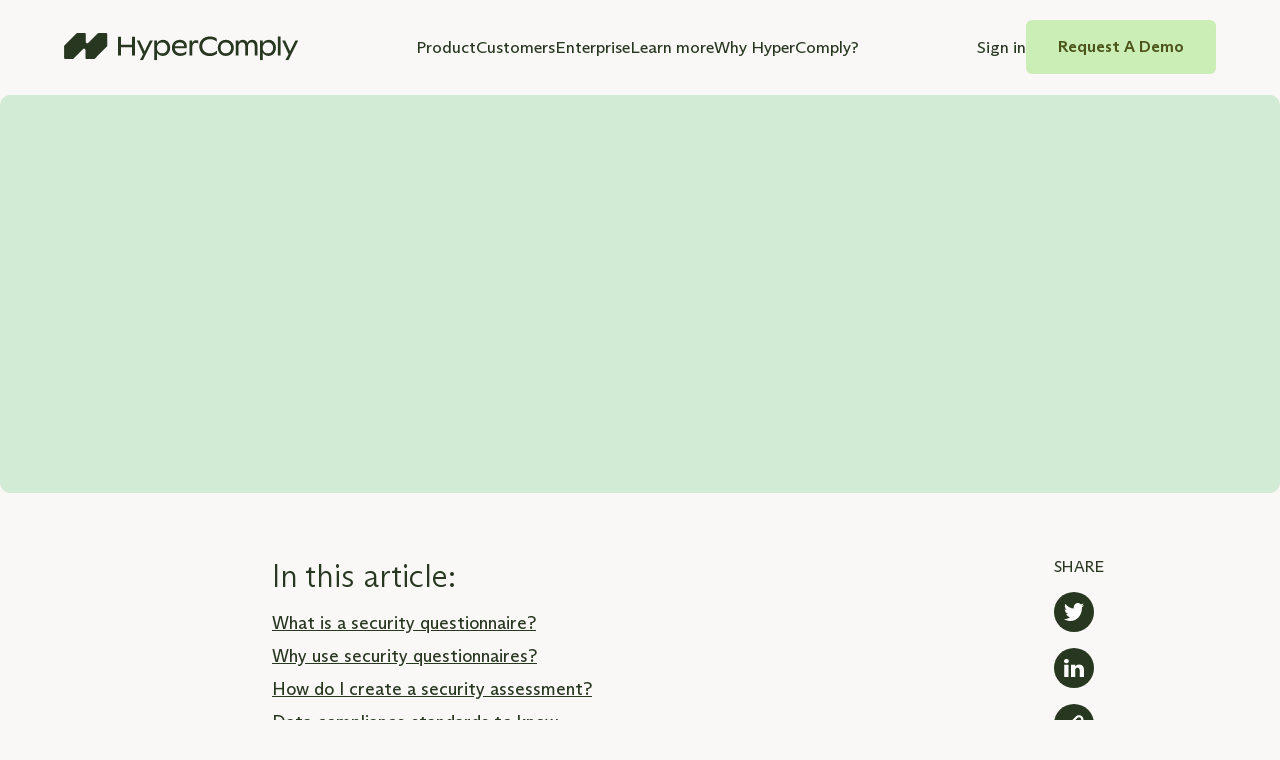

--- FILE ---
content_type: text/html
request_url: https://www.hypercomply.com/blog/security-questionnaire-examples
body_size: 13179
content:
<!DOCTYPE html><!-- Last Published: Wed Sep 17 2025 16:47:23 GMT+0000 (Coordinated Universal Time) --><html data-wf-domain="www.hypercomply.com" data-wf-page="64ee8b35556ad1f1076b261f" data-wf-site="630955d355f57f38b7c3b1f5" lang="en" data-wf-collection="64ee8b35556ad1f1076b25f3" data-wf-item-slug="security-questionnaire-examples"><head><meta charset="utf-8"/><title>Security Questionnaire: 40 Example Questions | HyperComply Blog</title><meta content="Conducting a successful vendor review requires effective questions to ensure security practices are upheld. See these security questionnaire example questions." name="description"/><meta content="Security Questionnaire: 40 Example Questions | HyperComply Blog" property="og:title"/><meta content="Conducting a successful vendor review requires effective questions to ensure security practices are upheld. See these security questionnaire example questions." property="og:description"/><meta content="https://cdn.prod.website-files.com/630955d355f57f25dac3b1f9/63d9a1c4c92a6cd808eb42d8_Security%20Questionnaire%2040%20Example%20Questions.png" property="og:image"/><meta content="Security Questionnaire: 40 Example Questions | HyperComply Blog" property="twitter:title"/><meta content="Conducting a successful vendor review requires effective questions to ensure security practices are upheld. See these security questionnaire example questions." property="twitter:description"/><meta content="https://cdn.prod.website-files.com/630955d355f57f25dac3b1f9/63d9a1c4c92a6cd808eb42d8_Security%20Questionnaire%2040%20Example%20Questions.png" property="twitter:image"/><meta property="og:type" content="website"/><meta content="summary_large_image" name="twitter:card"/><meta content="width=device-width, initial-scale=1" name="viewport"/><meta content="vHyRGz8yn7zACPwegoUVabXURz1x3nLvFK6uGBNGPDU" name="google-site-verification"/><link href="https://cdn.prod.website-files.com/630955d355f57f38b7c3b1f5/css/hypercomply-beta.shared.56ee1674f.min.css" rel="stylesheet" type="text/css"/><style>@media (min-width:992px) {html.w-mod-js:not(.w-mod-ix) [data-w-id="0d1b8e52-00d1-fadd-1de8-1bf1df286c68"] {opacity:0;-webkit-transform:translate3d(0, 20px, 0) scale3d(1, 1, 1) rotateX(0) rotateY(0) rotateZ(0) skew(0, 0);-moz-transform:translate3d(0, 20px, 0) scale3d(1, 1, 1) rotateX(0) rotateY(0) rotateZ(0) skew(0, 0);-ms-transform:translate3d(0, 20px, 0) scale3d(1, 1, 1) rotateX(0) rotateY(0) rotateZ(0) skew(0, 0);transform:translate3d(0, 20px, 0) scale3d(1, 1, 1) rotateX(0) rotateY(0) rotateZ(0) skew(0, 0);}}</style><script type="text/javascript">!function(o,c){var n=c.documentElement,t=" w-mod-";n.className+=t+"js",("ontouchstart"in o||o.DocumentTouch&&c instanceof DocumentTouch)&&(n.className+=t+"touch")}(window,document);</script><link href="https://cdn.prod.website-files.com/630955d355f57f38b7c3b1f5/65c3dfb959a405cf87acd91c_favicon.png" rel="shortcut icon" type="image/x-icon"/><link href="https://cdn.prod.website-files.com/630955d355f57f38b7c3b1f5/65c3df84d9965fdd65db6dfd_favicon.ico" rel="apple-touch-icon"/><link href="https://www.hypercomply.com/blog/security-questionnaire-examples" rel="canonical"/><link rel="preconnect" href="https://assets.website-files.com/">
<link rel="preconnect" href="https://global-assets.website-files.com/">
<link rel="preconnect" href="https://fonts.googleapis.com">
<link rel="preconnect" href="https://fonts.gstatic.com">

<!-- Google tag (gtag.js) -->
<script async src="https://www.googletagmanager.com/gtag/js?id=AW-10853531409">
</script>
<script>
  window.dataLayer = window.dataLayer || [];
  function gtag(){dataLayer.push(arguments);}
  gtag('js', new Date());

  gtag('config', 'AW-10853531409');
</script>

<!-- Event snippet for Default Form Submission 2/19 conversion page -->
<script>
  gtag('event', 'conversion', {
      'send_to': 'AW-10853531409/rkY5CKr0rKAaEJH-rrco',
      'value': 100.0,
      'currency': 'USD'
  });
</script>


<!-- Hotjar -->
<script>
    (function (c, s, q, u, a, r, e) {
        c.hj=c.hj||function(){(c.hj.q=c.hj.q||[]).push(arguments)};
        c._hjSettings = { hjid: a };
        r = s.getElementsByTagName('head')[0];
        e = s.createElement('script');
        e.async = true;
        e.src = q + c._hjSettings.hjid + u;
        r.appendChild(e);
    })(window, document, 'https://static.hj.contentsquare.net/c/csq-', '.js', 5268611);
</script>

<!-- Google Tag Manager -->
<script async>(function(w,d,s,l,i){w[l]=w[l]||[];w[l].push({'gtm.start':
new Date().getTime(),event:'gtm.js'});var f=d.getElementsByTagName(s)[0],
j=d.createElement(s),dl=l!='dataLayer'?'&l='+l:'';j.async=true;j.src=
'https://www.googletagmanager.com/gtm.js?id='+i+dl;f.parentNode.insertBefore(j,f);
})(window,document,'script','dataLayer','GTM-TWNRZQ5');</script>
<!-- End Google Tag Manager -->


<style>
  body {
    -webkit-font-smoothing: antialiased;
    -moz-osx-font-smoothing: grayscale;
  }
</style>

<!-- Start of Salesloft -->
<script async>
  (function (i, s, o, g, r, a, m) {
    i["SLScoutObject"] = r;
    (i[r] =
      i[r] ||
      function () {
        (i[r].q = i[r].q || []).push(arguments);
      }),
      (i[r].l = 1 * new Date());
    (a = s.createElement(o)), (m = s.getElementsByTagName(o)[0]);
    a.async = 1;
    a.src = g;
    m.parentNode.insertBefore(a, m);
  })(
    window,
    document,
    "script",
    "https://scout-cdn.salesloft.com/sl.js",
    "slscout"
  );
  slscout([
    "init",
    "eyJ0eXAiOiJKV1QiLCJhbGciOiJIUzI1NiJ9.eyJ0IjoxMTI0NH0.w4MDNkRQb3G_Ov20aY34ACYOPoMX-FgeoApY-2VII-I",
  ]);
</script>
<!-- End of Salesloft -->

<!-- Unify -->
<script>!(function(){var n=document.createElement('script'); (n.async=!0),n.setAttribute('src', 'https://tag.unifyintent.com/v1/2ddccwoRx2MXn4muuqtnGy/script.js'), n.setAttribute('data-api-key', 'wk_KwFT2xFN_7PXsUubz9p58Vm8rqRJ4TnGaCuULkaNZ'), n.setAttribute('id', 'unifytag'), (document.body||document.head).appendChild(n)})()</script>
<!-- End of Unify -->

<!-- Start VWO Async SmartCode -->
<link rel="preconnect" href="https://dev.visualwebsiteoptimizer.com" />
<script type='text/javascript' id='vwoCode'>
window._vwo_code || (function() {
var account_id=879262,
version=2.1,
settings_tolerance=2000,
hide_element='body',
hide_element_style = 'opacity:0 !important;filter:alpha(opacity=0) !important;background:none !important',
/* DO NOT EDIT BELOW THIS LINE */
f=false,w=window,d=document,v=d.querySelector('#vwoCode'),cK='_vwo_'+account_id+'_settings',cc={};try{var c=JSON.parse(localStorage.getItem('_vwo_'+account_id+'_config'));cc=c&&typeof c==='object'?c:{}}catch(e){}var stT=cc.stT==='session'?w.sessionStorage:w.localStorage;code={use_existing_jquery:function(){return typeof use_existing_jquery!=='undefined'?use_existing_jquery:undefined},library_tolerance:function(){return typeof library_tolerance!=='undefined'?library_tolerance:undefined},settings_tolerance:function(){return cc.sT||settings_tolerance},hide_element_style:function(){return'{'+(cc.hES||hide_element_style)+'}'},hide_element:function(){if(performance.getEntriesByName('first-contentful-paint')[0]){return''}return typeof cc.hE==='string'?cc.hE:hide_element},getVersion:function(){return version},finish:function(e){if(!f){f=true;var t=d.getElementById('_vis_opt_path_hides');if(t)t.parentNode.removeChild(t);if(e)(new Image).src='https://dev.visualwebsiteoptimizer.com/ee.gif?a='+account_id+e}},finished:function(){return f},addScript:function(e){var t=d.createElement('script');t.type='text/javascript';if(e.src){t.src=e.src}else{t.text=e.text}d.getElementsByTagName('head')[0].appendChild(t)},load:function(e,t){var i=this.getSettings(),n=d.createElement('script'),r=this;t=t||{};if(i){n.textContent=i;d.getElementsByTagName('head')[0].appendChild(n);if(!w.VWO||VWO.caE){stT.removeItem(cK);r.load(e)}}else{var o=new XMLHttpRequest;o.open('GET',e,true);o.withCredentials=!t.dSC;o.responseType=t.responseType||'text';o.onload=function(){if(t.onloadCb){return t.onloadCb(o,e)}if(o.status===200){_vwo_code.addScript({text:o.responseText})}else{_vwo_code.finish('&e=loading_failure:'+e)}};o.onerror=function(){if(t.onerrorCb){return t.onerrorCb(e)}_vwo_code.finish('&e=loading_failure:'+e)};o.send()}},getSettings:function(){try{var e=stT.getItem(cK);if(!e){return}e=JSON.parse(e);if(Date.now()>e.e){stT.removeItem(cK);return}return e.s}catch(e){return}},init:function(){if(d.URL.indexOf('__vwo_disable__')>-1)return;var e=this.settings_tolerance();w._vwo_settings_timer=setTimeout(function(){_vwo_code.finish();stT.removeItem(cK)},e);var t;if(this.hide_element()!=='body'){t=d.createElement('style');var i=this.hide_element(),n=i?i+this.hide_element_style():'',r=d.getElementsByTagName('head')[0];t.setAttribute('id','_vis_opt_path_hides');v&&t.setAttribute('nonce',v.nonce);t.setAttribute('type','text/css');if(t.styleSheet)t.styleSheet.cssText=n;else t.appendChild(d.createTextNode(n));r.appendChild(t)}else{t=d.getElementsByTagName('head')[0];var n=d.createElement('div');n.style.cssText='z-index: 2147483647 !important;position: fixed !important;left: 0 !important;top: 0 !important;width: 100% !important;height: 100% !important;background: white !important;';n.setAttribute('id','_vis_opt_path_hides');n.classList.add('_vis_hide_layer');t.parentNode.insertBefore(n,t.nextSibling)}var o='https://dev.visualwebsiteoptimizer.com/j.php?a='+account_id+'&u='+encodeURIComponent(d.URL)+'&vn='+version;if(w.location.search.indexOf('_vwo_xhr')!==-1){this.addScript({src:o})}else{this.load(o+'&x=true')}}};w._vwo_code=code;code.init();})();
</script>
<!-- End VWO Async SmartCode -->

<!-- Vidyard -->
<script type="text/javascript" async src="https://play.vidyard.com/embed/v4.js"></script>
<!-- End Vidyard --><!-- [Attributes by Finsweet] Copy to clipboard -->
<script defer src="https://cdn.jsdelivr.net/npm/@finsweet/attributes-copyclip@1/copyclip.js"></script>

<!-- [Attributes by Finsweet] Table of Contents -->
<script defer src="https://cdn.jsdelivr.net/npm/@finsweet/attributes-toc@1/toc.js"></script></head><body><div class="page-wrapper"><div class="w-embed"><style>

@media screen and (min-width: 991px) {
  .nav-item{
    position: relative;
    text-decoration: none;
  }

  .nav-item::before {
    content: "";
    position: absolute;
    display: block;
    width: 100%;
    height: 1.5px;
    bottom: 0;
    left: 0;
    background-color: #273720;
    transform: scaleX(0);
    transform-origin: top left;
    transition: transform 0.3s ease;
  }

  .nav-item:hover::before {
    transform: scaleX(1);
  }

  .nav-item.w--current:hover::before {
        transform: scaleX(0);
  }

  .button.navigation {
  	border: 2px solid #2A3722 !important;
    background-color: #EBFE6D !important;
    color: #2A3722 !important;
  }
  
  //.button.navigation:hover {
  //  border-color: #EBFE6D !important;
  //  background-color: #EBFE6D !important;
  //  color: #2A3722 !important;
  //}
}

</style></div><div data-animation="default" data-collapse="all" data-duration="400" data-easing="ease" data-easing2="ease" role="banner" class="section navigation w-nav"><div class="container navigation"><a href="/" aria-label="logo" class="logo-link w-inline-block"><img loading="eager" src="https://cdn.prod.website-files.com/630955d355f57f38b7c3b1f5/630a32ef9da42639d66837d8_logo-dark.svg" alt="" class="logo"/><img loading="lazy" src="https://cdn.prod.website-files.com/630955d355f57f38b7c3b1f5/630a32efc605385b353cfa77_logo-reverse.svg" alt="hypercomply logo" class="logo absolute"/></a><div class="nav-wrap"><div class="nav-inner"><ul role="list" class="nav-list"><li class="nav-list-item"><div data-delay="0" data-hover="true" class="dropdown w-dropdown"><div class="nav-item dropdown w-dropdown-toggle"><div class="nav-dropdown-arrow w-icon-dropdown-toggle"></div><div>Product</div></div><nav class="dropdown-list w-dropdown-list"><img loading="lazy" src="https://cdn.prod.website-files.com/630955d355f57f38b7c3b1f5/632f2679047920da59af96f9_dropdown-arrow.svg" alt="" class="dropdown-indicator"/><div class="dropdown-interior-2"><a href="/product" class="dropdown-link w-inline-block"><div>Product overview</div><img loading="lazy" src="https://cdn.prod.website-files.com/630955d355f57f38b7c3b1f5/632f255e0479201589af86a9_nav-arrow.svg" alt="" class="nav-arrow"/></a><a href="/trust-page" class="dropdown-link w-inline-block"><div>Get a Trust Page</div><img loading="lazy" src="https://cdn.prod.website-files.com/630955d355f57f38b7c3b1f5/632f255e0479201589af86a9_nav-arrow.svg" alt="" class="nav-arrow"/></a><a href="/product-data-rooms" class="dropdown-link w-inline-block"><div>Share Docs with Data Rooms</div><img loading="lazy" src="https://cdn.prod.website-files.com/630955d355f57f38b7c3b1f5/632f255e0479201589af86a9_nav-arrow.svg" alt="" class="nav-arrow"/></a><a href="/questionnaire-automation" class="dropdown-link w-inline-block"><div>Respond To Questionnaires</div><img loading="lazy" src="https://cdn.prod.website-files.com/630955d355f57f38b7c3b1f5/632f255e0479201589af86a9_nav-arrow.svg" alt="" class="nav-arrow"/></a></div></nav></div></li><li class="nav-list-item"><a href="/case-studies" class="nav-item">Customers</a></li><li class="nav-list-item"><a href="/enterprise" class="nav-item">Enterprise</a></li><li class="nav-list-item"><div data-delay="0" data-hover="true" class="dropdown w-dropdown"><div class="nav-item dropdown w-dropdown-toggle"><div class="nav-dropdown-arrow w-icon-dropdown-toggle"></div><div class="text-block-16">Learn more</div></div><nav class="dropdown-list w-dropdown-list"><img loading="lazy" src="https://cdn.prod.website-files.com/630955d355f57f38b7c3b1f5/632f2679047920da59af96f9_dropdown-arrow.svg" alt="" class="dropdown-indicator"/><div class="dropdown-interior-2"><a href="/blog" class="dropdown-link w-inline-block"><div>Blog</div><img loading="lazy" src="https://cdn.prod.website-files.com/630955d355f57f38b7c3b1f5/632f255e0479201589af86a9_nav-arrow.svg" alt="" class="nav-arrow"/></a><a href="/case-studies" class="dropdown-link w-inline-block"><div>Case Studies</div><img loading="lazy" src="https://cdn.prod.website-files.com/630955d355f57f38b7c3b1f5/632f255e0479201589af86a9_nav-arrow.svg" alt="" class="nav-arrow"/></a><a href="/resources" class="dropdown-link w-inline-block"><div>Resources</div><img loading="lazy" src="https://cdn.prod.website-files.com/630955d355f57f38b7c3b1f5/632f255e0479201589af86a9_nav-arrow.svg" alt="" class="nav-arrow"/></a></div></nav></div></li><li class="nav-list-item"><a href="/hypercomply-vs-competitors" class="nav-item">Why HyperComply?</a></li></ul><div class="wrap nav-interior-buttons"><a href="#" class="button-4 nav-interior w-button">Get Started</a><a href="https://app.hypercomply.com/login" target="_blank" class="button-4 nav-interior secondary w-button">Sign In</a></div></div></div><div class="nav-button-wrap"><a href="https://app.hypercomply.com/login" target="_blank" class="nav-item hide-mobile">Sign in</a><a href="https://forms.default.com/873819" class="button demo-button w-button">Request A Demo</a></div><a data-w-id="9d215e35-3b10-21ec-d969-8f78a376709d" href="#" class="hamburger-wrap w-inline-block"><div class="top-line"></div><div class="mid-line"></div><div class="bottom-line"></div></a></div></div><div data-w-id="8be34f33-2377-71da-98dd-8bbd212966e2" class="section first light-green"><div data-w-id="0d1b8e52-00d1-fadd-1de8-1bf1df286c68" class="container flex-vertical-center blog-hero"><div class="flex-center crumb-wrap"><a href="/blog" class="h4 crumb">Blog</a><div class="h4 no-margin">/</div><a href="#" class="h4 crumb">Security Questionnaire: 40 Example Questions</a></div><h1 class="blog-title">Security Questionnaire: 40 Example Questions</h1><div class="flex-center crumb-wrap"><div class="h5 w-embed">By </div><div class="h5">March 7, 2023</div></div></div></div><div class="section w-condition-invisible"><div class="container no-padding"><div class="full-screen-image-wrap"><img loading="eager" alt="" src="" class="image-cover w-dyn-bind-empty"/></div></div><div class="blog-cover-bg"></div></div><div class="section"><div class="container blog-body"><div class="w-layout-grid blog-body-grid"><div class="wrap blog-post-wrap"><div class="toc-wrap"><div class="h3">In this article:</div><div class="fs-toc_link-wrapper"><a href="#" fs-toc-element="link" class="fs-toc_link"></a></div></div><div fs-toc-offsettop="2rem" fs-toc-element="contents" class="rich-text w-richtext"><p>As you work with third-party vendors, it&#x27;s critical to ensure they align with your security program — not put your organization at further risk for data breaches or other security incidents. </p><p>A security questionnaire can help you evaluate the security policies of the service providers and vendors you work with. But what should be included in a security questionnaire, and how should it be structured to help your information security teams run their security assessments? </p><p>In this article, we’ll help you answer those questions and give examples of questions you can use in your next security questionnaire.</p><div class="w-embed"><div data-w-id="[FORM_ID]" class="w-form">
  <form id="[FORM_ID]" name="[FORM_ID]" data-name="[FORM_NAME]" method="get">
    <!-- Form fields will be populated automatically -->
  </form>
  <div class="w-form-done">
    <div>Thank you! Your submission has been received!</div>
  </div>
  <div class="w-form-fail">
    <div>Oops! Something went wrong while submitting the form.</div>
  </div>
</div></div><div class="w-embed"><div style="background-color: #FFA500; width: 100%; padding: 20px; display: flex; justify-content: space-between; align-items: center;">
    <div style="color: white; font-size: 18px; font-weight: bold;">
        Download Now: Free Security Questionnaire Template [Get Your Copy]
    </div>
    <a href="https://www.hypercomply.com/resources/security-questionnaire-knowledge-base-template" style="background-color: white; color: #FFA500; padding: 10px 20px; text-decoration: none; font-weight: bold; border-radius: 5px;">
        Download For Free
    </a>
</div></div><h2>What is a security questionnaire?</h2><p>A security questionnaire helps you <a href="https://www.hypercomply.com/blog/vendor-review">review vendors</a> and determine their data security and compliance. It usually includes a detailed list of questions ranging from straightforward to very technical or complex. These questions help your IT and security teams determine which vendors have established adequate security measures — and which aren&#x27;t up to standard. </p><h2>Why use security questionnaires?</h2><p>Security questionnaires and <a href="https://www.hypercomply.com/blog/vendor-security-assessment">security assessments</a> are considered best practices for information security. They help you determine potential weaknesses in the third-party vendors you work with and other vulnerabilities for data breaches. </p><p>While they aren’t a foolproof way of learning absolutely everything about a vendor, they help you gather a snapshot of their policies and other documented procedures.</p><h2>How do I create a security assessment?</h2><p>You can <a href="https://www.hypercomply.com/blog/free-vendor-risk-assessment-questionnaire-template">make a vendor risk assessment or questionnaire</a> in a few different ways. You can create your own security assessment from scratch — but this can be complicated, especially for startups and small businesses without dedicated IT teams. Without on-staff experts, an organization might not know all the right questions to ask to ensure all data security bases are covered. </p><p>Another way to make an assessment or questionnaire is to use a licensed industry standard and build upon it. Many different industries offer compliance standards that have the types of questions you should ask included. You can use this as a foundation for your own security questionnaire and then customize it to add relevant questions or remove ones that don’t matter as much in your particular type of business. </p><p>The final way to create a security questionnaire is to use a template. Many data security and <a href="https://www.hypercomply.com/blog/vendor-risk-assessment">vendor risk assessment</a> companies like HyperComply will have free questionnaire templates or downloadable guides that you can use to create your risk assessment questionnaires. As with the other options, you can customize the template to fit your specific information security needs and develop specialized questions.</p><h2>Data compliance standards to know</h2><p>Before you begin your third-party vendor security questionnaire, it’s helpful to understand certain terms and <a href="https://www.tibco.com/reference-center/what-is-data-compliance">data compliance</a> standards that might appear on your template or industry-approved framework, including: </p><ul role="list"><li><strong>SIG: </strong>SIG stands for “Standardized Information Gathering. It&#x27;s a prepared security questionnaire for third parties and indexes several important regulations and control frameworks for your vendors.</li><li><strong>CAIQ: </strong>The Consensus Assessments Initiative Questionnaire (<a href="https://www.hypercomply.com/blog/caiq-vs-sig">CAIQ</a>) is a survey provided to organizations by the Cloud Security Alliance (CSA). It aims to help people who use the cloud and auditors assess certain security capabilities of cloud service providers and SaaS companies. </li><li><strong>NIST:</strong> NIST stands for the National Institute of Standards and Technology within the U.S. Department of Commerce. It helps create a cybersecurity framework that can be used to help businesses understand, manage, and reduce cybersecurity risks to protect sensitive data.</li></ul><h2>Security assessment scenario examples</h2><p>There are a few different assessment scenarios where a security questionnaire becomes important. Here are a few of the most common.</p><h3>Network-based assessments</h3><p>A network-based assessment is a type of security analysis where an organization’s network infrastructure is examined to find different cybersecurity vulnerabilities and any potential loopholes in the network security. Organizations carry out these assessments when they need to examine a vendor&#x27;s entire network rather than just specific parts of their policies or procedures.  </p><h3>Host-based assessments</h3><p>A host-based assessment will look at different host areas of a company’s network, including servers, workstations, and other types of network hosts. This helps you locate and identify vulnerabilities in the network hosts and get greater visibility into the different configuration systems and patch histories of scanned systems and host networks. </p><h3>Application security assessments</h3><p>In an application security assessment, you need to examine the different applications that a vendor might use and see if there are any potential threats or missing measures that could help protect against cybersecurity attacks. It can help you locate source code weaknesses and identify areas vulnerable to a data breach.</p><h3>Compliance</h3><p>When you complete a <a href="https://www.businesscredentialingservices.com/blog/guarantee-vendor-compliance">compliance assessment</a>, you look at the different access controls and documentation surrounding a vendor&#x27;s compliance regulations. This means looking at oversight, management, and any related security risks to different compliance areas. Depending on your industry, you might have different compliance standards to examine with your vendors.</p><h2>40 Security Questionnaire Example Questions</h2><p>Now that you understand what types of security assessments are out there and why they’re important for managing your security networks and customer data, let&#x27;s look at some questions that can appear on your security questionnaire. </p><p>Many of these questions will be included when you use a template, but feel free to use them to help structure a security questionnaire from scratch.</p><h3>Company overview</h3><p>The first section of questions should be about the company itself. This helps you gather general information useful to your efforts when you run tests and security assessments with your vendors. </p><ul role="list"><li>What is the company name?</li><li>Is the company traded publicly?</li><li>What is the company’s ticker symbol?</li><li>Are there any material claims against the company?</li></ul><h3>Data overview</h3><p>The next set of questions to ask your vendor revolve around their data. This might include their current documentation and data compliance or what types of certifications they use to ensure that data is protected and meets the required standards.</p><ul role="list"><li>Are you GDPR certified?</li><li>Are you <a href="https://www.iso.org/isoiec-27001-information-security.html">ISO certified</a>?</li><li>Are you SSPA certified?</li><li>Are you CMMC certified?</li></ul><h3>Access control policy</h3><p>It’s also important that you understand what the access control policy of the vendor is like. This is important because it tells you how carefully they track access, monitor unauthorized access, and who will have access to information that you share with the vendor. It will also help you understand how they assign user access and where there might be room for improvement. </p><ul role="list"><li>Do you have a documented access control policy?</li><li>How often is your access control policy reviewed?</li><li>How often are entitlements evaluated?</li><li>How are access rights adjusted, revoked, or terminated?</li></ul><h3>Backup</h3><p>The next section of your questionnaire should ask questions about data backups. If the vendor has data backups, there isn’t as much risk of ransomware slowing down operations, and it ensures that the vendor will have a backup system for data protection should there be an issue with the main network.</p><ul role="list"><li>How often is your backup policy reviewed?</li><li>How long are system backups retained?</li><li>How often are system backups performed?</li><li>Are your backups encrypted?</li></ul><h3>Change management</h3><p>After looking at the vendor backup policy, you can also examine what their change management policy includes. This is an important part of third-party risk management: It will help you learn how the vendor documents change management, how evolved the change management policy is, and how your organization gets notified of major changes. </p><ul role="list"><li>Is automated validation performed on code before production deployment?</li><li>Does your policy outline a security development practice?</li><li>Is code tested in a pre-production environment before production deployment?</li><li>Are customers notified of significant changes to the product? </li></ul><h3>Encryption</h3><p>Next, you can take a look at the encryption policy in place. This will tell you if a vendor is taking steps to ensure that data is encrypted and secured.</p><ul role="list"><li>How often do you review your encryption policy?</li><li>What method do you use to encrypt data in transit?</li><li>Is data encrypted at rest?</li><li>How are encryption keys managed?</li></ul><h3>Passwords</h3><p>Password policies are very important to assess because they help you understand how a vendor covers data security basics. If they don’t have a great password policy, they might also fail in other key areas. </p><ul role="list"><li>Do you require complex passwords?</li><li>Are passwords required to be rotated periodically?</li><li>Is multi-factor authentication (MFA, 2FA) required to be used when available?</li><li>Does the password policy require keeping passwords confidential?</li></ul><h3>Information security</h3><p>It’s also important to understand a vendor&#x27;s information security program and processes. This can include questions about what kind of security procedures they use to ensure that information is kept safe and out of the hands of criminals. </p><ul role="list"><li>How often is your information security policy updated?</li><li>Are background checks performed?</li><li>Is annual security awareness training conducted for employees?</li><li>Is role-specific security training performed?</li></ul><h3>Incident response</h3><p>If an incident occurs, the vendor you work with must understand how to respond to and document it. Asking questions about the incident response policy helps you learn what steps the vendor has planned for the worst-case scenarios. </p><ul role="list"><li>Do you have a documented incident response policy?</li><li>Where can your incident response policy be found?</li><li>How often is the policy reviewed?</li><li>Does the incident response policy contain a data classification matrix?</li></ul><h3>Privacy and terms of service policies</h3><p>Finally, you should have a section that addresses privacy and different terms of service policies that the vendor might have in place. These questions help you understand what important data the vendor collects from your organization and how they protect your privacy.</p><ul role="list"><li>Do you have a document privacy policy?</li><li>Do you collect Personal Health Information (PHI)?</li><li>Do you have a documented terms of service policy?</li><li>How often do you review your terms of service policy?</li></ul><h2>Automate your security questionnaires with HyperComply</h2><p>Everything from physical security to operating systems needs to be examined and tested. Without proper examination, you put your organization — and your customers — at risk. With cyber-attacks on the rise, it’s all the more important that you prioritize resiliency with all your web applications and <a href="https://www.hypercomply.com/blog/vendor-risk-assessment">vendor assessments</a>.</p><p>At HyperComply, we understand how important security questionnaires are and how they influence how you select and work with third-party vendors. That’s why we automate and optimize the vendor risk management process to help you get ahead and stay on top of your security questionnaire process. <a href="https://www.hypercomply.com/demo">Book a demo</a> today to discover how we can improve your digital security.</p></div><div class="newsletter-cta"><h3 class="h4">Newsletter Signup</h3><div class="h3">Stay up to date on the latest from HyperComply</div><div class="signup-form margin-top w-form"><form id="wf-form-lead-form" name="wf-form-lead-form" data-name="lead-form" redirect="/get-started" data-redirect="/get-started" method="get" class="horizontal-form" data-wf-page-id="64ee8b35556ad1f1076b261f" data-wf-element-id="fda03b26-d9bf-2a1b-7f3b-dc4cce220490" data-turnstile-sitekey="0x4AAAAAAAQTptj2So4dx43e"><input class="form-input w-input" maxlength="256" name="Lead-Email" data-name="Lead Email" placeholder="name@company.com" type="email" id="Lead-Email" required=""/><input id="btnSubmit" type="submit" data-wait="Please wait..." class="button horizontal-form-button w-button" value="Learn more"/></form><div class="form-feedback bg-success w-form-done"><div>Thank you!</div></div><div id="form-error" class="form-feedback bg-error w-form-fail"><div>Oops! Please enter a valid business email.</div></div></div></div></div><div class="share-wrap"><div class="h4">Share</div><div class="_w-inline-block w-embed"><a class="w-inline-block social-share-btn tw" href="https://twitter.com/intent/tweet?" target="_blank" title="Tweet" onclick="window.open('https://twitter.com/intent/tweet?text=' + encodeURIComponent(document.title) + ':%20 ' + encodeURIComponent(document.URL)); return false;"></a>
<a class="w-inline-block social-share-btn li" href="http://www.linkedin.com/shareArticle?mini=true&url=&title=&summary=&source=" target="_blank" title="Share on LinkedIn" onclick="window.open('http://www.linkedin.com/shareArticle?mini=true&url=' + encodeURIComponent(document.URL) + '&title=' + encodeURIComponent(document.title)); return false;"></a></div><a fs-copyclip-element="click" href="#" class="social-share-btn link w-inline-block"></a></div></div><div fs-copyclip-element="copy-this" class="url w-embed">https://www.hypercomply.com//blog/security-questionnaire-examples</div></div></div><div class="section dark-green"><div class="container flex-vertical-center"><h2 class="h1-hc-vs-header">Explore more posts</h2><div class="blog-list-wrapper margin-top-bottom w-dyn-list"><div role="list" class="blog-list w-dyn-items"><div role="listitem" class="blog-item w-dyn-item"><a href="/blog/how-to-write-an-rfp-response" class="blog-tile light-green w-inline-block"><div class="wrap blog-info"><div class="h4">Best Practices</div><h4 class="h3">8 Steps to Crafting an Effective RFP Response</h4></div><div class="flex-left crumb"><div class="h5 w-embed">By Amar Chahal</div><div class="h5">November 21, 2024</div></div><img src="https://cdn.prod.website-files.com/630955d355f57f38b7c3b1f5/630d327dbd2a4e5c719c3e0b_blog-block-texture.svg" loading="lazy" alt="" class="blog-texture"/></a></div><div role="listitem" class="blog-item w-dyn-item"><a href="/blog/enterprise-sales" class="blog-tile light-green w-inline-block"><div class="wrap blog-info"><div class="h4">Best Practices</div><h4 class="h3">What is Enterprise Sales? Tips &amp; Tactics for 2024</h4></div><div class="flex-left crumb"><div class="h5 w-embed">By Amar Chahal</div><div class="h5">November 18, 2024</div></div><img src="https://cdn.prod.website-files.com/630955d355f57f38b7c3b1f5/630d327dbd2a4e5c719c3e0b_blog-block-texture.svg" loading="lazy" alt="" class="blog-texture"/></a></div></div></div><a href="#" class="button w-button">Explore All Blog Posts</a></div></div><div class="section footer"><div class="container footer"><div class="w-layout-grid grid-footer"><a aria-label="logo" id="w-node-_75559891-0124-f4a6-bae2-22bb56672302-566722ff" href="/" class="logo-link-footer w-inline-block"><img src="https://cdn.prod.website-files.com/630955d355f57f38b7c3b1f5/630a379f741fe7cbee2cd282_logo-footer-icon.svg" loading="lazy" alt="hypercomply icon" class="footer-logo"/></a><div id="w-node-_75559891-0124-f4a6-bae2-22bb56672304-566722ff" class="footer-link-wrap"><div class="h3 footer-label">Legal</div><ul role="list" class="footer-link-list w-list-unstyled"><li class="nav-list-item footer"><a href="/privacy" class="footer-link-item">Privacy Policy</a></li><li class="nav-list-item footer"><a href="https://trust.hypercomply.io/" target="_blank" class="footer-link-item">Trust Page</a></li></ul></div><div id="w-node-_75559891-0124-f4a6-bae2-22bb5667230e-566722ff" class="footer-link-wrap"><div class="h3 footer-label">Contact</div><ul role="list" class="footer-link-list w-list-unstyled"><li class="nav-list-item footer"><a href="mailto:support@hypercomply.com" class="footer-link-item">Email us</a></li><li class="nav-list-item footer"><a href="https://help.hypercomply.com/en/" target="_blank" class="footer-link-item">Support</a></li></ul></div><div id="w-node-_75559891-0124-f4a6-bae2-22bb56672318-566722ff" class="footer-link-wrap"><div class="h3 footer-label">About</div><ul role="list" class="footer-link-list w-list-unstyled"><li class="nav-list-item footer"><a href="/company" class="footer-link-item">Company</a></li><li class="nav-list-item footer"><div class="social-wrap"><a aria-label="twitter" href="https://twitter.com/HyperComply" target="_blank" class="social-link-wrap w-inline-block"><img src="https://cdn.prod.website-files.com/630955d355f57f38b7c3b1f5/630a393b3591b5d0cb6cf121_icon-white-twitter.svg" loading="lazy" alt="twitter icon" class="social-icon"/></a><a aria-label="linkedin" href="https://www.linkedin.com/company/hypercomply/" target="_blank" class="social-link-wrap w-inline-block"><img src="https://cdn.prod.website-files.com/630955d355f57f38b7c3b1f5/630bad8398758871c59a8df4_blog-icon-white-linkedin.svg" loading="lazy" alt="linkedin icon" class="social-icon"/></a></div></li></ul></div></div></div></div></div><script src="https://d3e54v103j8qbb.cloudfront.net/js/jquery-3.5.1.min.dc5e7f18c8.js?site=630955d355f57f38b7c3b1f5" type="text/javascript" integrity="sha256-9/aliU8dGd2tb6OSsuzixeV4y/faTqgFtohetphbbj0=" crossorigin="anonymous"></script><script src="https://cdn.prod.website-files.com/630955d355f57f38b7c3b1f5/js/hypercomply-beta.schunk.36b8fb49256177c8.js" type="text/javascript"></script><script src="https://cdn.prod.website-files.com/630955d355f57f38b7c3b1f5/js/hypercomply-beta.schunk.a7debfaa815d1f08.js" type="text/javascript"></script><script src="https://cdn.prod.website-files.com/630955d355f57f38b7c3b1f5/js/hypercomply-beta.8f989c2a.7610c7b0c5d93de6.js" type="text/javascript"></script><!-- Google Tag Manager (noscript) -->
<noscript><iframe src="https://www.googletagmanager.com/ns.html?id=GTM-WZJZ4TF6"
height="0" width="0" style="display:none;visibility:hidden"></iframe></noscript>
<!-- End Google Tag Manager (noscript) -->

<!-- Start of Salesloft Code -->
<script type="text/javascript">
    (function(i,s,o,g,r,a,m){i['SLScoutObject']=r;i[r]=i[r]||function(){
    (i[r].q=i[r].q||[]).push(arguments)},i[r].l=1*new Date();a=s.createElement(o),
    m=s.getElementsByTagName(o)[0];a.async=1;a.src=g;m.parentNode.insertBefore(a,m)
    })(window,document,'script','https://scout-cdn.salesloft.com/sl.js','slscout');
    slscout(["init", "eyJ0eXAiOiJKV1QiLCJhbGciOiJIUzI1NiJ9.eyJ0IjoxMDQ4NjV9.G8waK0iiAZZLSlllTLUB2UUuMV3zurSFNgqxwPnAgfc"]);
</script>
<!-- End of Salesloft Code -->

<!-- LinkedIn Insight Tag (ads) -->
<script type="text/javascript">
_linkedin_partner_id = "6870866";
window._linkedin_data_partner_ids = window._linkedin_data_partner_ids || [];
window._linkedin_data_partner_ids.push(_linkedin_partner_id);
</script><script type="text/javascript">
(function(l) {
if (!l){window.lintrk = function(a,b){window.lintrk.q.push([a,b])};
window.lintrk.q=[]}
var s = document.getElementsByTagName("script")[0];
var b = document.createElement("script");
b.type = "text/javascript";b.async = true;
b.src = "https://snap.licdn.com/li.lms-analytics/insight.min.js";
s.parentNode.insertBefore(b, s);})(window.lintrk);
</script>
<noscript>
<img height="1" width="1" style="display:none;" alt="" src="https://px.ads.linkedin.com/collect/?pid=6870866&fmt=gif" />
</noscript>
<!-- End LinkedIn Insight Tag (ads) -->
</body></html>

--- FILE ---
content_type: text/css
request_url: https://cdn.prod.website-files.com/630955d355f57f38b7c3b1f5/css/hypercomply-beta.shared.56ee1674f.min.css
body_size: 30822
content:
html{-webkit-text-size-adjust:100%;-ms-text-size-adjust:100%;font-family:sans-serif}body{margin:0}article,aside,details,figcaption,figure,footer,header,hgroup,main,menu,nav,section,summary{display:block}audio,canvas,progress,video{vertical-align:baseline;display:inline-block}audio:not([controls]){height:0;display:none}[hidden],template{display:none}a{background-color:#0000}a:active,a:hover{outline:0}abbr[title]{border-bottom:1px dotted}b,strong{font-weight:700}dfn{font-style:italic}h1{margin:.67em 0;font-size:2em}mark{color:#000;background:#ff0}small{font-size:80%}sub,sup{vertical-align:baseline;font-size:75%;line-height:0;position:relative}sup{top:-.5em}sub{bottom:-.25em}img{border:0}svg:not(:root){overflow:hidden}hr{box-sizing:content-box;height:0}pre{overflow:auto}code,kbd,pre,samp{font-family:monospace;font-size:1em}button,input,optgroup,select,textarea{color:inherit;font:inherit;margin:0}button{overflow:visible}button,select{text-transform:none}button,html input[type=button],input[type=reset]{-webkit-appearance:button;cursor:pointer}button[disabled],html input[disabled]{cursor:default}button::-moz-focus-inner,input::-moz-focus-inner{border:0;padding:0}input{line-height:normal}input[type=checkbox],input[type=radio]{box-sizing:border-box;padding:0}input[type=number]::-webkit-inner-spin-button,input[type=number]::-webkit-outer-spin-button{height:auto}input[type=search]{-webkit-appearance:none}input[type=search]::-webkit-search-cancel-button,input[type=search]::-webkit-search-decoration{-webkit-appearance:none}legend{border:0;padding:0}textarea{overflow:auto}optgroup{font-weight:700}table{border-collapse:collapse;border-spacing:0}td,th{padding:0}@font-face{font-family:webflow-icons;src:url([data-uri])format("truetype");font-weight:400;font-style:normal}[class^=w-icon-],[class*=\ w-icon-]{speak:none;font-variant:normal;text-transform:none;-webkit-font-smoothing:antialiased;-moz-osx-font-smoothing:grayscale;font-style:normal;font-weight:400;line-height:1;font-family:webflow-icons!important}.w-icon-slider-right:before{content:""}.w-icon-slider-left:before{content:""}.w-icon-nav-menu:before{content:""}.w-icon-arrow-down:before,.w-icon-dropdown-toggle:before{content:""}.w-icon-file-upload-remove:before{content:""}.w-icon-file-upload-icon:before{content:""}*{box-sizing:border-box}html{height:100%}body{color:#333;background-color:#fff;min-height:100%;margin:0;font-family:Arial,sans-serif;font-size:14px;line-height:20px}img{vertical-align:middle;max-width:100%;display:inline-block}html.w-mod-touch *{background-attachment:scroll!important}.w-block{display:block}.w-inline-block{max-width:100%;display:inline-block}.w-clearfix:before,.w-clearfix:after{content:" ";grid-area:1/1/2/2;display:table}.w-clearfix:after{clear:both}.w-hidden{display:none}.w-button{color:#fff;line-height:inherit;cursor:pointer;background-color:#3898ec;border:0;border-radius:0;padding:9px 15px;text-decoration:none;display:inline-block}input.w-button{-webkit-appearance:button}html[data-w-dynpage] [data-w-cloak]{color:#0000!important}.w-code-block{margin:unset}pre.w-code-block code{all:inherit}.w-optimization{display:contents}.w-webflow-badge,.w-webflow-badge>img{box-sizing:unset;width:unset;height:unset;max-height:unset;max-width:unset;min-height:unset;min-width:unset;margin:unset;padding:unset;float:unset;clear:unset;border:unset;border-radius:unset;background:unset;background-image:unset;background-position:unset;background-size:unset;background-repeat:unset;background-origin:unset;background-clip:unset;background-attachment:unset;background-color:unset;box-shadow:unset;transform:unset;direction:unset;font-family:unset;font-weight:unset;color:unset;font-size:unset;line-height:unset;font-style:unset;font-variant:unset;text-align:unset;letter-spacing:unset;-webkit-text-decoration:unset;text-decoration:unset;text-indent:unset;text-transform:unset;list-style-type:unset;text-shadow:unset;vertical-align:unset;cursor:unset;white-space:unset;word-break:unset;word-spacing:unset;word-wrap:unset;transition:unset}.w-webflow-badge{white-space:nowrap;cursor:pointer;box-shadow:0 0 0 1px #0000001a,0 1px 3px #0000001a;visibility:visible!important;opacity:1!important;z-index:2147483647!important;color:#aaadb0!important;overflow:unset!important;background-color:#fff!important;border-radius:3px!important;width:auto!important;height:auto!important;margin:0!important;padding:6px!important;font-size:12px!important;line-height:14px!important;text-decoration:none!important;display:inline-block!important;position:fixed!important;inset:auto 12px 12px auto!important;transform:none!important}.w-webflow-badge>img{position:unset;visibility:unset!important;opacity:1!important;vertical-align:middle!important;display:inline-block!important}h1,h2,h3,h4,h5,h6{margin-bottom:10px;font-weight:700}h1{margin-top:20px;font-size:38px;line-height:44px}h2{margin-top:20px;font-size:32px;line-height:36px}h3{margin-top:20px;font-size:24px;line-height:30px}h4{margin-top:10px;font-size:18px;line-height:24px}h5{margin-top:10px;font-size:14px;line-height:20px}h6{margin-top:10px;font-size:12px;line-height:18px}p{margin-top:0;margin-bottom:10px}blockquote{border-left:5px solid #e2e2e2;margin:0 0 10px;padding:10px 20px;font-size:18px;line-height:22px}figure{margin:0 0 10px}figcaption{text-align:center;margin-top:5px}ul,ol{margin-top:0;margin-bottom:10px;padding-left:40px}.w-list-unstyled{padding-left:0;list-style:none}.w-embed:before,.w-embed:after{content:" ";grid-area:1/1/2/2;display:table}.w-embed:after{clear:both}.w-video{width:100%;padding:0;position:relative}.w-video iframe,.w-video object,.w-video embed{border:none;width:100%;height:100%;position:absolute;top:0;left:0}fieldset{border:0;margin:0;padding:0}button,[type=button],[type=reset]{cursor:pointer;-webkit-appearance:button;border:0}.w-form{margin:0 0 15px}.w-form-done{text-align:center;background-color:#ddd;padding:20px;display:none}.w-form-fail{background-color:#ffdede;margin-top:10px;padding:10px;display:none}label{margin-bottom:5px;font-weight:700;display:block}.w-input,.w-select{color:#333;vertical-align:middle;background-color:#fff;border:1px solid #ccc;width:100%;height:38px;margin-bottom:10px;padding:8px 12px;font-size:14px;line-height:1.42857;display:block}.w-input::placeholder,.w-select::placeholder{color:#999}.w-input:focus,.w-select:focus{border-color:#3898ec;outline:0}.w-input[disabled],.w-select[disabled],.w-input[readonly],.w-select[readonly],fieldset[disabled] .w-input,fieldset[disabled] .w-select{cursor:not-allowed}.w-input[disabled]:not(.w-input-disabled),.w-select[disabled]:not(.w-input-disabled),.w-input[readonly],.w-select[readonly],fieldset[disabled]:not(.w-input-disabled) .w-input,fieldset[disabled]:not(.w-input-disabled) .w-select{background-color:#eee}textarea.w-input,textarea.w-select{height:auto}.w-select{background-color:#f3f3f3}.w-select[multiple]{height:auto}.w-form-label{cursor:pointer;margin-bottom:0;font-weight:400;display:inline-block}.w-radio{margin-bottom:5px;padding-left:20px;display:block}.w-radio:before,.w-radio:after{content:" ";grid-area:1/1/2/2;display:table}.w-radio:after{clear:both}.w-radio-input{float:left;margin:3px 0 0 -20px;line-height:normal}.w-file-upload{margin-bottom:10px;display:block}.w-file-upload-input{opacity:0;z-index:-100;width:.1px;height:.1px;position:absolute;overflow:hidden}.w-file-upload-default,.w-file-upload-uploading,.w-file-upload-success{color:#333;display:inline-block}.w-file-upload-error{margin-top:10px;display:block}.w-file-upload-default.w-hidden,.w-file-upload-uploading.w-hidden,.w-file-upload-error.w-hidden,.w-file-upload-success.w-hidden{display:none}.w-file-upload-uploading-btn{cursor:pointer;background-color:#fafafa;border:1px solid #ccc;margin:0;padding:8px 12px;font-size:14px;font-weight:400;display:flex}.w-file-upload-file{background-color:#fafafa;border:1px solid #ccc;flex-grow:1;justify-content:space-between;margin:0;padding:8px 9px 8px 11px;display:flex}.w-file-upload-file-name{font-size:14px;font-weight:400;display:block}.w-file-remove-link{cursor:pointer;width:auto;height:auto;margin-top:3px;margin-left:10px;padding:3px;display:block}.w-icon-file-upload-remove{margin:auto;font-size:10px}.w-file-upload-error-msg{color:#ea384c;padding:2px 0;display:inline-block}.w-file-upload-info{padding:0 12px;line-height:38px;display:inline-block}.w-file-upload-label{cursor:pointer;background-color:#fafafa;border:1px solid #ccc;margin:0;padding:8px 12px;font-size:14px;font-weight:400;display:inline-block}.w-icon-file-upload-icon,.w-icon-file-upload-uploading{width:20px;margin-right:8px;display:inline-block}.w-icon-file-upload-uploading{height:20px}.w-container{max-width:940px;margin-left:auto;margin-right:auto}.w-container:before,.w-container:after{content:" ";grid-area:1/1/2/2;display:table}.w-container:after{clear:both}.w-container .w-row{margin-left:-10px;margin-right:-10px}.w-row:before,.w-row:after{content:" ";grid-area:1/1/2/2;display:table}.w-row:after{clear:both}.w-row .w-row{margin-left:0;margin-right:0}.w-col{float:left;width:100%;min-height:1px;padding-left:10px;padding-right:10px;position:relative}.w-col .w-col{padding-left:0;padding-right:0}.w-col-1{width:8.33333%}.w-col-2{width:16.6667%}.w-col-3{width:25%}.w-col-4{width:33.3333%}.w-col-5{width:41.6667%}.w-col-6{width:50%}.w-col-7{width:58.3333%}.w-col-8{width:66.6667%}.w-col-9{width:75%}.w-col-10{width:83.3333%}.w-col-11{width:91.6667%}.w-col-12{width:100%}.w-hidden-main{display:none!important}@media screen and (max-width:991px){.w-container{max-width:728px}.w-hidden-main{display:inherit!important}.w-hidden-medium{display:none!important}.w-col-medium-1{width:8.33333%}.w-col-medium-2{width:16.6667%}.w-col-medium-3{width:25%}.w-col-medium-4{width:33.3333%}.w-col-medium-5{width:41.6667%}.w-col-medium-6{width:50%}.w-col-medium-7{width:58.3333%}.w-col-medium-8{width:66.6667%}.w-col-medium-9{width:75%}.w-col-medium-10{width:83.3333%}.w-col-medium-11{width:91.6667%}.w-col-medium-12{width:100%}.w-col-stack{width:100%;left:auto;right:auto}}@media screen and (max-width:767px){.w-hidden-main,.w-hidden-medium{display:inherit!important}.w-hidden-small{display:none!important}.w-row,.w-container .w-row{margin-left:0;margin-right:0}.w-col{width:100%;left:auto;right:auto}.w-col-small-1{width:8.33333%}.w-col-small-2{width:16.6667%}.w-col-small-3{width:25%}.w-col-small-4{width:33.3333%}.w-col-small-5{width:41.6667%}.w-col-small-6{width:50%}.w-col-small-7{width:58.3333%}.w-col-small-8{width:66.6667%}.w-col-small-9{width:75%}.w-col-small-10{width:83.3333%}.w-col-small-11{width:91.6667%}.w-col-small-12{width:100%}}@media screen and (max-width:479px){.w-container{max-width:none}.w-hidden-main,.w-hidden-medium,.w-hidden-small{display:inherit!important}.w-hidden-tiny{display:none!important}.w-col{width:100%}.w-col-tiny-1{width:8.33333%}.w-col-tiny-2{width:16.6667%}.w-col-tiny-3{width:25%}.w-col-tiny-4{width:33.3333%}.w-col-tiny-5{width:41.6667%}.w-col-tiny-6{width:50%}.w-col-tiny-7{width:58.3333%}.w-col-tiny-8{width:66.6667%}.w-col-tiny-9{width:75%}.w-col-tiny-10{width:83.3333%}.w-col-tiny-11{width:91.6667%}.w-col-tiny-12{width:100%}}.w-widget{position:relative}.w-widget-map{width:100%;height:400px}.w-widget-map label{width:auto;display:inline}.w-widget-map img{max-width:inherit}.w-widget-map .gm-style-iw{text-align:center}.w-widget-map .gm-style-iw>button{display:none!important}.w-widget-twitter{overflow:hidden}.w-widget-twitter-count-shim{vertical-align:top;text-align:center;background:#fff;border:1px solid #758696;border-radius:3px;width:28px;height:20px;display:inline-block;position:relative}.w-widget-twitter-count-shim *{pointer-events:none;-webkit-user-select:none;user-select:none}.w-widget-twitter-count-shim .w-widget-twitter-count-inner{text-align:center;color:#999;font-family:serif;font-size:15px;line-height:12px;position:relative}.w-widget-twitter-count-shim .w-widget-twitter-count-clear{display:block;position:relative}.w-widget-twitter-count-shim.w--large{width:36px;height:28px}.w-widget-twitter-count-shim.w--large .w-widget-twitter-count-inner{font-size:18px;line-height:18px}.w-widget-twitter-count-shim:not(.w--vertical){margin-left:5px;margin-right:8px}.w-widget-twitter-count-shim:not(.w--vertical).w--large{margin-left:6px}.w-widget-twitter-count-shim:not(.w--vertical):before,.w-widget-twitter-count-shim:not(.w--vertical):after{content:" ";pointer-events:none;border:solid #0000;width:0;height:0;position:absolute;top:50%;left:0}.w-widget-twitter-count-shim:not(.w--vertical):before{border-width:4px;border-color:#75869600 #5d6c7b #75869600 #75869600;margin-top:-4px;margin-left:-9px}.w-widget-twitter-count-shim:not(.w--vertical).w--large:before{border-width:5px;margin-top:-5px;margin-left:-10px}.w-widget-twitter-count-shim:not(.w--vertical):after{border-width:4px;border-color:#fff0 #fff #fff0 #fff0;margin-top:-4px;margin-left:-8px}.w-widget-twitter-count-shim:not(.w--vertical).w--large:after{border-width:5px;margin-top:-5px;margin-left:-9px}.w-widget-twitter-count-shim.w--vertical{width:61px;height:33px;margin-bottom:8px}.w-widget-twitter-count-shim.w--vertical:before,.w-widget-twitter-count-shim.w--vertical:after{content:" ";pointer-events:none;border:solid #0000;width:0;height:0;position:absolute;top:100%;left:50%}.w-widget-twitter-count-shim.w--vertical:before{border-width:5px;border-color:#5d6c7b #75869600 #75869600;margin-left:-5px}.w-widget-twitter-count-shim.w--vertical:after{border-width:4px;border-color:#fff #fff0 #fff0;margin-left:-4px}.w-widget-twitter-count-shim.w--vertical .w-widget-twitter-count-inner{font-size:18px;line-height:22px}.w-widget-twitter-count-shim.w--vertical.w--large{width:76px}.w-background-video{color:#fff;height:500px;position:relative;overflow:hidden}.w-background-video>video{object-fit:cover;z-index:-100;background-position:50%;background-size:cover;width:100%;height:100%;margin:auto;position:absolute;inset:-100%}.w-background-video>video::-webkit-media-controls-start-playback-button{-webkit-appearance:none;display:none!important}.w-background-video--control{background-color:#0000;padding:0;position:absolute;bottom:1em;right:1em}.w-background-video--control>[hidden]{display:none!important}.w-slider{text-align:center;clear:both;-webkit-tap-highlight-color:#0000;tap-highlight-color:#0000;background:#ddd;height:300px;position:relative}.w-slider-mask{z-index:1;white-space:nowrap;height:100%;display:block;position:relative;left:0;right:0;overflow:hidden}.w-slide{vertical-align:top;white-space:normal;text-align:left;width:100%;height:100%;display:inline-block;position:relative}.w-slider-nav{z-index:2;text-align:center;-webkit-tap-highlight-color:#0000;tap-highlight-color:#0000;height:40px;margin:auto;padding-top:10px;position:absolute;inset:auto 0 0}.w-slider-nav.w-round>div{border-radius:100%}.w-slider-nav.w-num>div{font-size:inherit;line-height:inherit;width:auto;height:auto;padding:.2em .5em}.w-slider-nav.w-shadow>div{box-shadow:0 0 3px #3336}.w-slider-nav-invert{color:#fff}.w-slider-nav-invert>div{background-color:#2226}.w-slider-nav-invert>div.w-active{background-color:#222}.w-slider-dot{cursor:pointer;background-color:#fff6;width:1em;height:1em;margin:0 3px .5em;transition:background-color .1s,color .1s;display:inline-block;position:relative}.w-slider-dot.w-active{background-color:#fff}.w-slider-dot:focus{outline:none;box-shadow:0 0 0 2px #fff}.w-slider-dot:focus.w-active{box-shadow:none}.w-slider-arrow-left,.w-slider-arrow-right{cursor:pointer;color:#fff;-webkit-tap-highlight-color:#0000;tap-highlight-color:#0000;-webkit-user-select:none;user-select:none;width:80px;margin:auto;font-size:40px;position:absolute;inset:0;overflow:hidden}.w-slider-arrow-left [class^=w-icon-],.w-slider-arrow-right [class^=w-icon-],.w-slider-arrow-left [class*=\ w-icon-],.w-slider-arrow-right [class*=\ w-icon-]{position:absolute}.w-slider-arrow-left:focus,.w-slider-arrow-right:focus{outline:0}.w-slider-arrow-left{z-index:3;right:auto}.w-slider-arrow-right{z-index:4;left:auto}.w-icon-slider-left,.w-icon-slider-right{width:1em;height:1em;margin:auto;inset:0}.w-slider-aria-label{clip:rect(0 0 0 0);border:0;width:1px;height:1px;margin:-1px;padding:0;position:absolute;overflow:hidden}.w-slider-force-show{display:block!important}.w-dropdown{text-align:left;z-index:900;margin-left:auto;margin-right:auto;display:inline-block;position:relative}.w-dropdown-btn,.w-dropdown-toggle,.w-dropdown-link{vertical-align:top;color:#222;text-align:left;white-space:nowrap;margin-left:auto;margin-right:auto;padding:20px;text-decoration:none;position:relative}.w-dropdown-toggle{-webkit-user-select:none;user-select:none;cursor:pointer;padding-right:40px;display:inline-block}.w-dropdown-toggle:focus{outline:0}.w-icon-dropdown-toggle{width:1em;height:1em;margin:auto 20px auto auto;position:absolute;top:0;bottom:0;right:0}.w-dropdown-list{background:#ddd;min-width:100%;display:none;position:absolute}.w-dropdown-list.w--open{display:block}.w-dropdown-link{color:#222;padding:10px 20px;display:block}.w-dropdown-link.w--current{color:#0082f3}.w-dropdown-link:focus{outline:0}@media screen and (max-width:767px){.w-nav-brand{padding-left:10px}}.w-lightbox-backdrop{cursor:auto;letter-spacing:normal;text-indent:0;text-shadow:none;text-transform:none;visibility:visible;white-space:normal;word-break:normal;word-spacing:normal;word-wrap:normal;color:#fff;text-align:center;z-index:2000;opacity:0;-webkit-user-select:none;-moz-user-select:none;-webkit-tap-highlight-color:transparent;background:#000000e6;outline:0;font-family:Helvetica Neue,Helvetica,Ubuntu,Segoe UI,Verdana,sans-serif;font-size:17px;font-style:normal;font-weight:300;line-height:1.2;list-style:disc;position:fixed;inset:0;-webkit-transform:translate(0)}.w-lightbox-backdrop,.w-lightbox-container{-webkit-overflow-scrolling:touch;height:100%;overflow:auto}.w-lightbox-content{height:100vh;position:relative;overflow:hidden}.w-lightbox-view{opacity:0;width:100vw;height:100vh;position:absolute}.w-lightbox-view:before{content:"";height:100vh}.w-lightbox-group,.w-lightbox-group .w-lightbox-view,.w-lightbox-group .w-lightbox-view:before{height:86vh}.w-lightbox-frame,.w-lightbox-view:before{vertical-align:middle;display:inline-block}.w-lightbox-figure{margin:0;position:relative}.w-lightbox-group .w-lightbox-figure{cursor:pointer}.w-lightbox-img{width:auto;max-width:none;height:auto}.w-lightbox-image{float:none;max-width:100vw;max-height:100vh;display:block}.w-lightbox-group .w-lightbox-image{max-height:86vh}.w-lightbox-caption{text-align:left;text-overflow:ellipsis;white-space:nowrap;background:#0006;padding:.5em 1em;position:absolute;bottom:0;left:0;right:0;overflow:hidden}.w-lightbox-embed{width:100%;height:100%;position:absolute;inset:0}.w-lightbox-control{cursor:pointer;background-position:50%;background-repeat:no-repeat;background-size:24px;width:4em;transition:all .3s;position:absolute;top:0}.w-lightbox-left{background-image:url([data-uri]);display:none;bottom:0;left:0}.w-lightbox-right{background-image:url([data-uri]);display:none;bottom:0;right:0}.w-lightbox-close{background-image:url([data-uri]);background-size:18px;height:2.6em;right:0}.w-lightbox-strip{white-space:nowrap;padding:0 1vh;line-height:0;position:absolute;bottom:0;left:0;right:0;overflow:auto hidden}.w-lightbox-item{box-sizing:content-box;cursor:pointer;width:10vh;padding:2vh 1vh;display:inline-block;-webkit-transform:translate(0,0)}.w-lightbox-active{opacity:.3}.w-lightbox-thumbnail{background:#222;height:10vh;position:relative;overflow:hidden}.w-lightbox-thumbnail-image{position:absolute;top:0;left:0}.w-lightbox-thumbnail .w-lightbox-tall{width:100%;top:50%;transform:translateY(-50%)}.w-lightbox-thumbnail .w-lightbox-wide{height:100%;left:50%;transform:translate(-50%)}.w-lightbox-spinner{box-sizing:border-box;border:5px solid #0006;border-radius:50%;width:40px;height:40px;margin-top:-20px;margin-left:-20px;animation:.8s linear infinite spin;position:absolute;top:50%;left:50%}.w-lightbox-spinner:after{content:"";border:3px solid #0000;border-bottom-color:#fff;border-radius:50%;position:absolute;inset:-4px}.w-lightbox-hide{display:none}.w-lightbox-noscroll{overflow:hidden}@media (min-width:768px){.w-lightbox-content{height:96vh;margin-top:2vh}.w-lightbox-view,.w-lightbox-view:before{height:96vh}.w-lightbox-group,.w-lightbox-group .w-lightbox-view,.w-lightbox-group .w-lightbox-view:before{height:84vh}.w-lightbox-image{max-width:96vw;max-height:96vh}.w-lightbox-group .w-lightbox-image{max-width:82.3vw;max-height:84vh}.w-lightbox-left,.w-lightbox-right{opacity:.5;display:block}.w-lightbox-close{opacity:.8}.w-lightbox-control:hover{opacity:1}}.w-lightbox-inactive,.w-lightbox-inactive:hover{opacity:0}.w-richtext:before,.w-richtext:after{content:" ";grid-area:1/1/2/2;display:table}.w-richtext:after{clear:both}.w-richtext[contenteditable=true]:before,.w-richtext[contenteditable=true]:after{white-space:initial}.w-richtext ol,.w-richtext ul{overflow:hidden}.w-richtext .w-richtext-figure-selected.w-richtext-figure-type-video div:after,.w-richtext .w-richtext-figure-selected[data-rt-type=video] div:after,.w-richtext .w-richtext-figure-selected.w-richtext-figure-type-image div,.w-richtext .w-richtext-figure-selected[data-rt-type=image] div{outline:2px solid #2895f7}.w-richtext figure.w-richtext-figure-type-video>div:after,.w-richtext figure[data-rt-type=video]>div:after{content:"";display:none;position:absolute;inset:0}.w-richtext figure{max-width:60%;position:relative}.w-richtext figure>div:before{cursor:default!important}.w-richtext figure img{width:100%}.w-richtext figure figcaption.w-richtext-figcaption-placeholder{opacity:.6}.w-richtext figure div{color:#0000;font-size:0}.w-richtext figure.w-richtext-figure-type-image,.w-richtext figure[data-rt-type=image]{display:table}.w-richtext figure.w-richtext-figure-type-image>div,.w-richtext figure[data-rt-type=image]>div{display:inline-block}.w-richtext figure.w-richtext-figure-type-image>figcaption,.w-richtext figure[data-rt-type=image]>figcaption{caption-side:bottom;display:table-caption}.w-richtext figure.w-richtext-figure-type-video,.w-richtext figure[data-rt-type=video]{width:60%;height:0}.w-richtext figure.w-richtext-figure-type-video iframe,.w-richtext figure[data-rt-type=video] iframe{width:100%;height:100%;position:absolute;top:0;left:0}.w-richtext figure.w-richtext-figure-type-video>div,.w-richtext figure[data-rt-type=video]>div{width:100%}.w-richtext figure.w-richtext-align-center{clear:both;margin-left:auto;margin-right:auto}.w-richtext figure.w-richtext-align-center.w-richtext-figure-type-image>div,.w-richtext figure.w-richtext-align-center[data-rt-type=image]>div{max-width:100%}.w-richtext figure.w-richtext-align-normal{clear:both}.w-richtext figure.w-richtext-align-fullwidth{text-align:center;clear:both;width:100%;max-width:100%;margin-left:auto;margin-right:auto;display:block}.w-richtext figure.w-richtext-align-fullwidth>div{padding-bottom:inherit;display:inline-block}.w-richtext figure.w-richtext-align-fullwidth>figcaption{display:block}.w-richtext figure.w-richtext-align-floatleft{float:left;clear:none;margin-right:15px}.w-richtext figure.w-richtext-align-floatright{float:right;clear:none;margin-left:15px}.w-nav{z-index:1000;background:#ddd;position:relative}.w-nav:before,.w-nav:after{content:" ";grid-area:1/1/2/2;display:table}.w-nav:after{clear:both}.w-nav-brand{float:left;color:#333;text-decoration:none;position:relative}.w-nav-link{vertical-align:top;color:#222;text-align:left;margin-left:auto;margin-right:auto;padding:20px;text-decoration:none;display:inline-block;position:relative}.w-nav-link.w--current{color:#0082f3}.w-nav-menu{float:right;position:relative}[data-nav-menu-open]{text-align:center;background:#c8c8c8;min-width:200px;position:absolute;top:100%;left:0;right:0;overflow:visible;display:block!important}.w--nav-link-open{display:block;position:relative}.w-nav-overlay{width:100%;display:none;position:absolute;top:100%;left:0;right:0;overflow:hidden}.w-nav-overlay [data-nav-menu-open]{top:0}.w-nav[data-animation=over-left] .w-nav-overlay{width:auto}.w-nav[data-animation=over-left] .w-nav-overlay,.w-nav[data-animation=over-left] [data-nav-menu-open]{z-index:1;top:0;right:auto}.w-nav[data-animation=over-right] .w-nav-overlay{width:auto}.w-nav[data-animation=over-right] .w-nav-overlay,.w-nav[data-animation=over-right] [data-nav-menu-open]{z-index:1;top:0;left:auto}.w-nav-button{float:right;cursor:pointer;-webkit-tap-highlight-color:#0000;tap-highlight-color:#0000;-webkit-user-select:none;user-select:none;padding:18px;font-size:24px;display:none;position:relative}.w-nav-button:focus{outline:0}.w-nav-button.w--open{color:#fff;background-color:#c8c8c8}.w-nav[data-collapse=all] .w-nav-menu{display:none}.w-nav[data-collapse=all] .w-nav-button,.w--nav-dropdown-open,.w--nav-dropdown-toggle-open{display:block}.w--nav-dropdown-list-open{position:static}@media screen and (max-width:991px){.w-nav[data-collapse=medium] .w-nav-menu{display:none}.w-nav[data-collapse=medium] .w-nav-button{display:block}}@media screen and (max-width:767px){.w-nav[data-collapse=small] .w-nav-menu{display:none}.w-nav[data-collapse=small] .w-nav-button{display:block}.w-nav-brand{padding-left:10px}}@media screen and (max-width:479px){.w-nav[data-collapse=tiny] .w-nav-menu{display:none}.w-nav[data-collapse=tiny] .w-nav-button{display:block}}.w-tabs{position:relative}.w-tabs:before,.w-tabs:after{content:" ";grid-area:1/1/2/2;display:table}.w-tabs:after{clear:both}.w-tab-menu{position:relative}.w-tab-link{vertical-align:top;text-align:left;cursor:pointer;color:#222;background-color:#ddd;padding:9px 30px;text-decoration:none;display:inline-block;position:relative}.w-tab-link.w--current{background-color:#c8c8c8}.w-tab-link:focus{outline:0}.w-tab-content{display:block;position:relative;overflow:hidden}.w-tab-pane{display:none;position:relative}.w--tab-active{display:block}@media screen and (max-width:479px){.w-tab-link{display:block}}.w-ix-emptyfix:after{content:""}@keyframes spin{0%{transform:rotate(0)}to{transform:rotate(360deg)}}.w-dyn-empty{background-color:#ddd;padding:10px}.w-dyn-hide,.w-dyn-bind-empty,.w-condition-invisible{display:none!important}.wf-layout-layout{display:grid}@font-face{font-family:Arizona Mix;src:url(https://cdn.prod.website-files.com/630955d355f57f38b7c3b1f5/6311105c174c7577365f6056_ABCArizonaMix-Light.woff2)format("woff2");font-weight:300;font-style:normal;font-display:swap}@font-face{font-family:Arizona Sans;src:url(https://cdn.prod.website-files.com/630955d355f57f38b7c3b1f5/6311108eb303b5971b977f3c_ABCArizonaSans-BoldItalic.woff2)format("woff2");font-weight:700;font-style:italic;font-display:swap}@font-face{font-family:Arizona Sans;src:url(https://cdn.prod.website-files.com/630955d355f57f38b7c3b1f5/6311108e132eca6480d3c487_ABCArizonaSans-Bold.woff2)format("woff2");font-weight:700;font-style:normal;font-display:swap}@font-face{font-family:Arizona Sans;src:url(https://cdn.prod.website-files.com/630955d355f57f38b7c3b1f5/631110b727b407618b490864_ABCArizonaSans-RegularItalic.woff2)format("woff2");font-weight:400;font-style:italic;font-display:swap}@font-face{font-family:Arizona Sans;src:url(https://cdn.prod.website-files.com/630955d355f57f38b7c3b1f5/631110b743588fed9a38a86a_ABCArizonaSans-Regular.woff2)format("woff2");font-weight:400;font-style:normal;font-display:swap}@font-face{font-family:Arizona Sans;src:url(https://cdn.prod.website-files.com/630955d355f57f38b7c3b1f5/631110b76d81ae6d82b383d4_ABCArizonaSans-LightItalic.woff2)format("woff2");font-weight:300;font-style:italic;font-display:swap}@font-face{font-family:Arizona Sans;src:url(https://cdn.prod.website-files.com/630955d355f57f38b7c3b1f5/631110b7132eca7a0bd3c71f_ABCArizonaSans-Light.woff2)format("woff2");font-weight:300;font-style:normal;font-display:swap}@font-face{font-family:Arizona Mix;src:url(https://cdn.prod.website-files.com/630955d355f57f38b7c3b1f5/631113da4504ac9f8c48159c_ABCArizonaMix-LightItalic.woff2)format("woff2");font-weight:300;font-style:italic;font-display:swap}:root{--white-smoke:#faf8f7;--dark-slate-grey:#273720;--white-smoke-2:#f2f2f2;--light-green:#d2ebd5;--white:white;--medium-sea-green:#42ae60;--yellow:#e6ff4c;--grey:#81857f;--black:black;--green:#faf8f7}.w-layout-blockcontainer{max-width:940px;margin-left:auto;margin-right:auto;display:block}.w-layout-layout{grid-row-gap:20px;grid-column-gap:20px;grid-auto-columns:1fr;justify-content:center;padding:20px}.w-layout-cell{flex-direction:column;justify-content:flex-start;align-items:flex-start;display:flex}.w-layout-grid{grid-row-gap:16px;grid-column-gap:16px;grid-template-rows:auto auto;grid-template-columns:1fr 1fr;grid-auto-columns:1fr;display:grid}.w-pagination-wrapper{flex-wrap:wrap;justify-content:center;display:flex}.w-pagination-previous{color:#333;background-color:#fafafa;border:1px solid #ccc;border-radius:2px;margin-left:10px;margin-right:10px;padding:9px 20px;font-size:14px;display:block}.w-pagination-previous-icon{margin-right:4px}.w-pagination-next{color:#333;background-color:#fafafa;border:1px solid #ccc;border-radius:2px;margin-left:10px;margin-right:10px;padding:9px 20px;font-size:14px;display:block}.w-form-formradioinput--inputType-custom{border:1px solid #ccc;border-radius:50%;width:12px;height:12px}.w-form-formradioinput--inputType-custom.w--redirected-focus{box-shadow:0 0 3px 1px #3898ec}.w-form-formradioinput--inputType-custom.w--redirected-checked{border-width:4px;border-color:#3898ec}.w-embed-youtubevideo{background-image:url(https://d3e54v103j8qbb.cloudfront.net/static/youtube-placeholder.2b05e7d68d.svg);background-position:50%;background-size:cover;width:100%;padding-bottom:0;padding-left:0;padding-right:0;position:relative}.w-embed-youtubevideo:empty{min-height:75px;padding-bottom:56.25%}@media screen and (max-width:991px){.w-layout-blockcontainer{max-width:728px}}@media screen and (max-width:767px){.w-layout-blockcontainer{max-width:none}}body{background-color:var(--white-smoke);color:var(--dark-slate-grey);font-family:Arizona Sans,Tahoma,sans-serif;font-size:18px;font-weight:300;line-height:1.4}h1{letter-spacing:-1px;margin-top:0;margin-bottom:1rem;font-family:Arizona Mix,Georgia,sans-serif;font-size:5rem;font-weight:300;line-height:1}h2{margin-top:0;margin-bottom:1rem;font-family:Arizona Mix,Georgia,sans-serif;font-size:3.5rem;font-weight:300;line-height:1.2}h3{margin-top:0;margin-bottom:1rem;font-family:Arizona Mix,Georgia,sans-serif;font-size:2rem;font-weight:300;line-height:1.2}h4{letter-spacing:.5px;text-transform:uppercase;margin-top:0;margin-bottom:1rem;font-family:Arizona Sans,Tahoma,sans-serif;font-size:1rem;font-weight:400;line-height:1.2}h5{margin-top:0;margin-bottom:1rem;font-size:1rem;font-weight:400}p{margin-top:1rem;margin-bottom:1rem;font-size:20px}a{color:var(--dark-slate-grey);transition:all .2s}a:hover{text-decoration:none}ul{margin-bottom:1rem;padding-left:20px}li{margin-bottom:.5rem}em{font-style:italic}.section{background-color:#0000;flex-wrap:wrap;justify-content:center;align-items:center;padding-left:0;padding-right:0;display:flex;position:relative}.section.navigation{background-color:var(--white-smoke);color:var(--white-smoke-2);border-bottom:1px solid #0000;padding-top:0;padding-bottom:0;position:sticky;top:0}.section.light-green.hide-overflow{overflow:hidden}.section.dark-green{background-color:var(--dark-slate-grey);color:var(--white-smoke)}.section.dark-green.testimonial-section{padding-bottom:8rem;overflow:hidden}.section.footer{background-color:var(--dark-slate-grey);color:var(--white-smoke)}.section.home-hero{background-color:var(--dark-slate-grey);color:var(--white-smoke);min-height:80vh;position:relative;overflow:hidden}.section.first{background-color:#faf8f7;border-radius:10px;overflow:hidden}.section.first.light-green{background-color:var(--light-green)}.section.first.home-hero{background-color:var(--white-smoke);min-height:60vh}.section.first.footer-cta-section{background-color:#0000}.section.first.paid-feature-cta{flex-flow:column;align-self:center}.section.hide-overflow{background-color:#273720;overflow:hidden}.section.dark-green{color:#faf8f7;background-color:#273720}.section.dark-green.hide-overflow{overflow:hidden}.section._404{min-height:60vh}.section.light-green{background-color:#d2ebd5}.container{z-index:5;align-self:stretch;width:90%;max-width:1400px;padding:4rem 0;display:block;position:relative}.container.navigation{justify-content:space-between;align-items:center;padding-top:1.25rem;padding-bottom:1.25rem;display:flex}.container.preheader{text-align:center;padding-top:0;padding-bottom:0}.container.cta{flex-direction:column;justify-content:center;align-items:center;display:flex}.container.less-padding{padding-top:3rem;padding-bottom:3rem}.container.flex-vertical-center{padding-top:2rem;padding-bottom:2rem}.container.flex-vertical-center.blog-hero{padding-bottom:4rem}.container.flex-vertical-center.no-padding-bottom{padding-bottom:0}.container.flex-vertical-center.slider{position:static}.container.no-padding-top{padding-top:0}.container.no-padding{padding-top:0;padding-bottom:0}.container.blog-body{width:65%;max-width:1100px}.container.blog-body.center{text-align:center}.container.large-padding{padding-top:10rem;padding-bottom:10rem}.container.pricing{padding-top:0}.container.about{padding-top:14rem}.container.no-padding-bottom{padding-bottom:0}.container.paid-container.paid-container-2{border:1px solid #d8d8d8;border-left:0 solid #000;border-right:0 solid #000;padding-top:2rem;padding-bottom:2rem}.container.paid-container.paid-container-features{padding-bottom:2rem}.container.paid-container.testimonial-container{grid-column-gap:16px;grid-row-gap:16px;grid-template-rows:auto auto;grid-template-columns:1fr;grid-auto-columns:1fr;justify-content:stretch;place-items:center;display:grid}.container.paid-container.paid-hero-testimonials{flex-flow:column;justify-content:center;align-items:center;width:auto;max-width:none;display:flex}.container.paid-container.footer-cta-container{justify-content:center;padding-top:2rem;display:flex}.container.paid-container.paid-container-cta{flex-flow:column;align-items:center;padding-bottom:2rem;display:flex}.button{color:var(--white);background-color:#46643e;border-radius:6px;padding:1rem 2rem;font-family:Arizona Sans,Tahoma,sans-serif;font-size:16px;font-weight:400}.button:hover{color:var(--white);background-color:#597e4f;text-decoration:none}.button.horizontal-form-button{border-top-left-radius:0;border-bottom-left-radius:0;height:3rem;padding-top:0;padding-bottom:0}.button.navigation{border:1px solid var(--dark-slate-grey);color:var(--white);white-space:nowrap;background-color:#46643e;padding-left:1.5rem;padding-right:1.5rem}.button.navigation:hover{border-color:var(--medium-sea-green);background-color:var(--yellow);color:var(--dark-slate-grey)}.button.secondary{border:1px solid var(--dark-slate-grey);color:var(--dark-slate-grey);background-color:#0000}.button.secondary:hover{border-color:var(--yellow);background-color:var(--yellow);color:var(--dark-slate-grey)}.button.large{text-align:center;width:100%;font-size:1.5rem;text-decoration:none}.button.next{border-style:none}.button.margin-top{margin-top:1rem}.button.demo-button{border-top-style:none;border-top-width:2px;border-top-color:var(--dark-slate-grey);border-right-style:none;border-right-width:2px;border-right-color:var(--dark-slate-grey);border-bottom-style:none;border-bottom-width:2px;border-bottom-color:var(--dark-slate-grey);border-left-style:none;border-left-width:2px;border-left-color:var(--dark-slate-grey);color:#4c5419;background-color:#cbeeb7;font-weight:700}.button.partner-button{border-top-style:none;border-top-width:2px;border-top-color:var(--dark-slate-grey);border-right-style:none;border-right-width:2px;border-right-color:var(--dark-slate-grey);border-bottom-style:none;border-bottom-width:2px;border-bottom-color:var(--dark-slate-grey);border-left-style:none;border-left-width:2px;border-left-color:var(--dark-slate-grey);color:#4c5419;background-color:#cbeeb7;margin-top:2rem;font-weight:700}.button.enterprise-demo-button{border:2px none var(--dark-slate-grey);background-color:var(--dark-slate-grey);color:#fff;font-weight:700}.margin-top{padding-top:1rem}.form-input{border:1px #000;border-top-left-radius:6px;border-bottom-left-radius:6px;height:3rem;padding-left:1.5rem;padding-right:1.5rem}.form-input:focus{border-color:#7355b4}.form-input::placeholder{color:var(--dark-slate-grey)}.horizontal-form{width:30rem;max-width:30rem;display:flex}.signup-form.margin-top{align-items:center}.h3{letter-spacing:0;text-transform:none;margin-top:0;margin-bottom:1rem;font-family:Arizona Sans,Tahoma,sans-serif;font-size:2rem;font-weight:300;line-height:1.2}.h3.no-margin{margin-bottom:0;font-family:Arizona Sans,Tahoma,sans-serif}.h3.footer-label{font-family:Arizona Sans,Tahoma,sans-serif}.h3.narrow{max-width:30ch}.h1-hc-vs-header{letter-spacing:-1px;margin-top:0;margin-bottom:1rem;font-family:Arizona Sans,Tahoma,sans-serif;font-size:2rem;font-weight:300;line-height:1}.h1-hc-vs-header.cta{text-align:center;max-width:22ch;margin-bottom:2rem}.h1-hc-vs-header.large-margin-bottom{margin-bottom:4rem}.h1-hc-vs-header.center{text-align:center}.h1-hc-vs-header.center.lp-column-title{text-align:left;margin-top:1.5rem;margin-bottom:1.5rem;font-size:3rem;line-height:1.1}.wrap.nav-interior-buttons{display:none}.wrap.blog-info{z-index:10;flex-direction:column;justify-content:center;align-items:flex-start;padding:0;display:flex;position:relative}.wrap.pricing{flex-direction:column;justify-content:center;min-height:14rem;margin-bottom:1rem;display:flex}.wrap.flex-left-vertical{flex-direction:column;align-items:flex-start;display:flex}.wrap.blog-info-hero{z-index:10;flex-direction:column;justify-content:center;align-items:flex-start;padding:2rem 3rem;display:flex;position:relative}.wrap.large-margin-top{margin-top:2rem}.wrap.blog-post-wrap{max-width:100%}.preheader-link{color:var(--white);text-align:center;font-size:16px;text-decoration:none}.nav-wrap{z-index:500;justify-content:flex-end;display:block;position:relative;inset:0% 0% 0% auto}.bottom-line{width:100%;height:2px}.top-line{background-color:#fff;width:100%;height:2px}.pre-header{background-color:var(--medium-sea-green);justify-content:center;align-items:center;width:100%;padding-top:10px;padding-bottom:10px;display:flex}.page-wrapper{flex-flow:column;display:flex}.nav-list-item{margin-bottom:0}.h4{text-align:center;letter-spacing:.5px;text-transform:uppercase;margin-top:0;margin-bottom:1rem;font-family:Arizona Sans,Tahoma,sans-serif;font-size:1rem;font-weight:400;line-height:1.2}.h4.no-margin,.h4.pricing-label{margin-bottom:0}.h4.crumb{color:var(--dark-slate-grey);border-bottom:1px solid #0000;margin-bottom:0;padding-top:2px;padding-bottom:2px;text-decoration:none}.h4.crumb:hover{border-bottom-color:var(--dark-slate-grey)}.h2{text-align:center;margin-top:0;margin-bottom:1rem;font-family:Arizona Sans,Tahoma,sans-serif;font-size:2rem;font-weight:300;line-height:1.2}.hamburger-wrap{z-index:10000;flex-wrap:wrap;align-content:space-between;width:44px;height:20px;display:none;position:relative}.mid-line{background-color:#fff;width:100%;height:2px}.grid-2{grid-column-gap:40px;grid-row-gap:40px;grid-template-rows:auto}.nav-list{grid-column-gap:3rem;grid-row-gap:3rem;align-items:center;margin-bottom:0;margin-left:2rem;margin-right:2rem;padding-left:0;list-style-type:none;display:flex}.logo-link{width:14.6rem;position:relative}.h5{text-align:center;margin-top:0;margin-bottom:1rem;font-size:1rem;font-weight:400}.h5.grey{color:var(--grey);margin-top:0;margin-bottom:0}.h5.caption{opacity:.65;margin-bottom:0}.h5.link{border-bottom:1px solid var(--dark-slate-grey);margin-bottom:0;text-decoration:none}.nav-inner{justify-content:flex-end;align-items:center;display:flex}.nav-item{color:var(--dark-slate-grey);text-align:center;letter-spacing:0;border-bottom:0 solid #0000;padding:2px 0;font-family:Arizona Sans,Tahoma,sans-serif;font-size:17px;font-weight:400;text-decoration:none;display:block}.nav-item:hover{border-bottom:0px solid var(--dark-slate-grey)}.nav-item.w--current{border-bottom:1.5px solid var(--dark-slate-grey)}.nav-item.hide-mobile{white-space:nowrap}.paragraph{letter-spacing:0;text-transform:none;margin-bottom:1rem;font-family:Arizona Sans,Tahoma,sans-serif;font-size:18px;font-weight:300;line-height:1.4}.paragraph.check-title{margin-bottom:0;font-weight:700}.paragraph.no-margin{margin-bottom:0;font-size:19px}.logo{width:100%}.logo.absolute{display:none;position:absolute;inset:0%}.nav-button-wrap{grid-column-gap:1.5rem;justify-content:flex-end;align-items:center;display:flex}.grid-footer{grid-column-gap:2rem;grid-template-rows:auto;grid-template-columns:1fr 1fr 1fr 1fr;place-items:start}.logo-link-footer{width:6rem}.footer-logo{width:100%}.footer-link-wrap{flex-direction:column;display:flex}.footer-link-list{grid-row-gap:1rem;flex-direction:column;display:flex}.footer-link-item{color:var(--white-smoke);font-size:18px;text-decoration:none}.footer-link-item:hover{color:var(--yellow)}.social-wrap{grid-column-gap:1rem;grid-row-gap:1rem;align-items:center;display:flex;position:relative;left:-.5rem}.social-link-wrap{background-color:#0000;border-radius:100%;justify-content:center;align-items:center;width:3rem;height:3rem;display:flex;position:relative}.social-link-wrap:hover{background-color:var(--medium-sea-green)}.social-icon{width:1.5rem;height:1.5rem}.flex-vertical-center{text-align:center;flex-direction:column;justify-content:center;align-items:center;margin-top:2rem;display:flex}.flex-vertical-center.large-margin-bottom{margin-bottom:3rem}.flex-vertical-center.light-green{background-color:var(--light-green)}.flex-vertical-center.align-top{justify-content:flex-start}.tab-link{border-bottom:1px solid var(--dark-slate-grey);opacity:.5;cursor:pointer;background-color:#0000;border-left:4px #0000;margin-top:0;margin-bottom:0;margin-left:0;padding:1.5rem 0% 1.5rem 0;transition:border-color .2s,opacity .2s ease-out;display:block}.tab-link:hover{opacity:1;border-left-color:#ff6161;text-decoration:none}.tab-link.w--current{opacity:1;background-color:#0000;border-left-color:#ff6161;margin-left:0;padding-left:0}.tab-link.first,.tab-link.first.w--current{border-top:1px solid var(--dark-slate-grey)}.tab-text-wrapper{overflow:hidden}.screen-image-wrap{text-align:center;justify-content:center;align-items:center;width:100%;height:24rem;margin-left:auto;margin-right:auto;display:flex;position:relative}.screen-image-wrap.mobile-only{display:none}.screen-image-wrap.align-top{align-items:flex-start}.tab-row{margin-bottom:-32px;margin-left:-20px;margin-right:-20px}.tab-row.flex-center{grid-column-gap:0px;grid-row-gap:0px;flex-direction:row;grid-template-rows:auto auto;grid-template-columns:1fr 1fr;grid-auto-columns:1fr;justify-content:space-between;align-items:center;margin:1rem 0 0;display:flex}.tab-pane{overflow:visible}.tabs-menu{width:45%;margin-right:8%}.tab-pane-wrap{width:50%;overflow:visible}.grid-2{grid-column-gap:4rem;grid-row-gap:4rem;grid-template-rows:auto;grid-template-columns:1fr 1fr}.grid-2.large-padding{grid-column-gap:8rem;grid-row-gap:8rem;color:var(--dark-slate-grey);grid-template-columns:1fr 1fr}.grid-2.align-center{grid-column-gap:5rem;grid-row-gap:5rem;grid-template-columns:1fr 1fr;grid-auto-flow:row;align-items:center;padding-bottom:20px}.grid-2.offset{grid-column-gap:0rem;grid-row-gap:0rem;grid-template-columns:1fr}.grid-2.margin-bototm{margin-bottom:3rem}.grid-2.case-study{grid-column-gap:6rem;grid-row-gap:6rem;grid-template-columns:3fr 1fr;align-items:start;position:relative}.grid-2._1-3{grid-template-columns:1fr 3fr}.hero-image-wrap{object-fit:contain;justify-content:center;align-items:center;width:60%;height:100%;display:flex;position:absolute;inset:0% -10% 0% auto}.hero-image-wrap.homepage-hero{width:72%;height:100%}.grid-logo{grid-column-gap:23px;grid-template-rows:auto;grid-template-columns:1fr}.client-logo-wrap{grid-column-gap:3rem;grid-row-gap:3rem;grid-template-rows:auto;grid-template-columns:1fr 1fr 1fr 1fr 1fr 1fr;grid-auto-columns:1fr;justify-content:space-between;place-items:center;margin-top:2rem;display:flex}.client-logo{object-fit:contain;width:5.5rem}.client-logo.slider{width:8rem}.client-logo.sidebar{z-index:10;mix-blend-mode:multiply;width:100%;max-width:26rem;margin-bottom:1rem;position:relative}.client-logo.tile{mix-blend-mode:multiply;width:10rem}.cta-texture{height:80%;position:absolute;inset:auto auto auto 0%}.hide{display:none}.testimonial-slide-interior{z-index:100;grid-row-gap:2rem;background-color:var(--white);color:var(--dark-slate-grey);text-align:center;border-radius:40px;flex-direction:column;justify-content:center;align-items:center;width:100%;height:28rem;padding:3rem 5rem;transition:all .2s;display:flex;position:relative}.attribution-wrap{grid-column-gap:1.5rem;grid-row-gap:1.5rem;align-items:center;display:flex}.attribution-image-wrap{border-radius:100%;width:4rem;height:4rem;overflow:hidden}.image-cover{object-fit:cover;width:100%;height:100%;display:block}.image-cover.blog{width:100%;height:100%}.image-cover.team-member{object-fit:cover;object-position:50% 10%}.attribution-text-wrap{text-align:left}.check-list{grid-column-gap:1rem;grid-row-gap:1rem;flex-direction:column;display:flex}.check-list-item{grid-column-gap:1rem;grid-row-gap:1rem;align-items:center;margin-bottom:0;display:flex}.check{flex:none;width:1.5rem}.check.solo{width:1.25rem}.grid-3{grid-column-gap:2rem;grid-row-gap:3rem;grid-template-rows:auto;grid-template-columns:1fr 1fr 1fr}.grid-3.margin-bottom{margin-bottom:3rem}.grid-3.large-padding{grid-column-gap:4rem;grid-row-gap:4rem;background-color:var(--white);border-radius:40px;align-items:start}.integration-logo{mix-blend-mode:multiply;height:6rem;margin-bottom:1rem}.narrow-paragraph{max-width:32ch}.narrow-paragraph.mid{max-width:80ch}.white-tile{background-color:var(--white);border-radius:40px;flex-flow:column;justify-content:flex-start;align-items:center;width:100%;height:100%;padding:1rem;font-size:1px;display:flex}.white-tile.pricing{grid-column-gap:2rem;grid-row-gap:2rem;text-align:center;flex-direction:column;justify-content:space-between;align-items:stretch;padding:2rem;display:flex}.white-tile.get-started{grid-row-gap:1.5rem;flex-direction:column;display:flex}.white-tile.large-padding{padding:4rem}.white-tile.outline{border:1px solid var(--white);background-color:#0000}.white-tile.green{background-color:var(--light-green)}.pricing-tabs-menu{z-index:100;grid-column-gap:0px;grid-row-gap:0px;background-color:var(--light-green);border-top-left-radius:40px;border-top-right-radius:40px;grid-template-rows:auto;grid-template-columns:1fr;grid-auto-columns:1fr;height:10rem;display:grid;position:relative;top:0;overflow:hidden}.pricing-tab-link{background-color:var(--light-green);opacity:.5;flex-direction:column;justify-content:center;align-items:flex-start;padding:0 3rem;display:flex}.pricing-tab-link.w--current{background-color:var(--white-smoke);opacity:1}.pricing-bg{background-color:var(--dark-slate-grey);width:100%;height:10rem;position:absolute;inset:0% 0% auto}.pricing-tab-pane{padding-top:6rem}.pricing-list{grid-column-gap:0px;grid-row-gap:0px;border-top:1px solid var(--white-smoke-2);text-align:left;flex-direction:column;display:flex}.pricing-list-item{grid-column-gap:1rem;grid-row-gap:1rem;border-bottom:1px solid var(--white-smoke-2);align-items:center;padding-top:.5rem;padding-bottom:.5rem;display:flex}.pricing-title{text-align:left;letter-spacing:0;text-transform:none;font-size:1.25rem;font-weight:700}.pricing-title.category{margin-bottom:1rem}.flex-center{justify-content:center;align-items:center;display:flex}.flex-center.crumb-wrap{grid-column-gap:1rem;grid-row-gap:1rem;margin-bottom:1rem}.full-screen-image-wrap{border-radius:40px;width:100%;height:40rem;overflow:hidden}.full-screen-image-wrap.about{margin-top:2rem}.blog-cover-bg{background-color:var(--light-green);width:100%;height:50%;position:absolute;inset:0% 0% auto}.rich-text{margin-bottom:3rem}.rich-text img{border-radius:40px;margin-top:3rem;margin-bottom:3rem}.rich-text figcaption{color:var(--grey);margin-top:0;margin-bottom:2rem;font-size:16px}.rich-text blockquote{background-color:var(--white);border-left:1px #000;border-radius:40px;margin-top:3rem;margin-bottom:3rem;padding:2.5rem;font-family:Arizona Mix,Georgia,sans-serif;font-size:2rem;font-weight:300;line-height:1.4;position:relative}.rich-text a{color:var(--dark-slate-grey)}.rich-text a:hover{color:var(--medium-sea-green)}.rich-text h3,.rich-text h2{margin-top:3rem}.rich-text h4{margin-top:2rem}.newsletter-cta{background-color:var(--light-green);color:var(--dark-slate-grey);border-radius:40px;flex-direction:column;justify-content:center;align-items:center;padding:3rem;display:flex}.toc-wrap{border-bottom:1px solid var(--light-green);flex-direction:column;align-items:stretch;margin-bottom:2rem;padding-bottom:2rem;display:flex}.share-wrap{grid-column-gap:0rem;grid-row-gap:0rem;flex-direction:column;align-items:flex-start;width:4rem;margin-left:3rem;display:flex;position:sticky;inset:8rem -6rem auto auto}.blog-body-grid{grid-column-gap:0px;grid-row-gap:0px;flex-direction:row;grid-template-rows:auto;grid-template-columns:10fr 1fr;place-content:start center;place-items:start end;display:flex;position:relative;right:-3rem}.blog-list-wrapper{width:100%}.blog-list-wrapper.margin-top-bottom{margin-top:3rem;margin-bottom:3rem}.blog-list{grid-column-gap:2rem;grid-row-gap:2rem;grid-template-rows:auto;grid-template-columns:1fr 1fr;grid-auto-columns:1fr;display:grid}.blog-item{display:flex}.blog-tile{background-color:var(--white);color:var(--dark-slate-grey);text-align:left;border-radius:40px;flex-direction:column;justify-content:space-between;width:100%;min-height:24rem;padding:2.5rem;text-decoration:none;display:flex;position:relative;overflow:hidden}.blog-tile:hover{background-color:var(--yellow)}.blog-tile.light-green{background-color:var(--light-green)}.blog-tile.light-green:hover{background-color:var(--yellow)}.blog-tile.case-study{align-items:flex-start}.blog-tile.case-study.feature{grid-column-gap:16px;grid-row-gap:16px;background-color:var(--dark-slate-grey);color:var(--white);grid-template-rows:auto;grid-template-columns:1fr 1fr;grid-auto-columns:1fr;align-items:center;min-height:30rem;padding:0;display:grid}.blog-tile.case-study.green{background-color:var(--light-green)}.blog-tile.case-study.green:hover{background-color:var(--yellow)}.flex-left{align-items:center;display:flex}.flex-left.crumb{z-index:10;grid-column-gap:2rem;grid-row-gap:2rem;position:relative}.narrow-wrap{width:70%}.narrow-wrap.center{text-align:center;flex-direction:column;justify-content:center;align-items:center;display:flex}.blog-feature-list-wrapper{z-index:10;width:100%;margin-top:2rem;position:relative}.blog-feature-link-wrap{grid-column-gap:0px;grid-row-gap:0px;background-color:var(--white);color:var(--dark-slate-grey);border-radius:40px;grid-template-rows:auto;grid-template-columns:1fr 1fr;grid-auto-columns:1fr;align-items:stretch;min-height:28rem;text-decoration:none;display:flex;overflow:hidden}.blog-feature-link-wrap:hover{background-color:var(--yellow)}.blog-feature-info-wrap{text-align:left;flex-direction:column;flex:1;justify-content:space-between;width:50%;padding:2.5rem;display:flex}.blog-feature-texture{z-index:0;position:absolute;inset:auto auto 5% -10%}.blog-feature-texture.right{inset:15% -10% auto auto}.blog-filter-wrap{border-bottom:1px solid var(--light-green);align-items:center;margin-bottom:2rem;padding-bottom:0;display:flex}.blog-filter-wrap.center{justify-content:center;margin-bottom:auto;padding-bottom:2rem}.shape-bg{width:35%;max-width:600px;position:absolute;inset:20% 0% auto auto}.shape-bg.home{max-width:600px;top:25%}.shape-bg._404{top:10%}.shape-bg.case-study{z-index:1;max-height:90%;inset:0% -5% auto auto}.shape-bg.landing{max-width:600px;top:8%}.side-image-wrap{z-index:0;justify-content:flex-start;align-items:center;width:55%;height:26rem;display:flex;position:absolute;inset:auto -12% auto auto}.product-texture{z-index:-1;position:absolute;inset:auto auto 10% 16%}.product-texture.bottom-left{inset:auto auto -15% -5%}.product-texture.hero{z-index:0;inset:auto auto 0% -10%}.screen{z-index:5;box-shadow:none;object-fit:cover;border-radius:10px;max-width:100%;max-height:100%;position:relative}.screen.layer-1{object-fit:cover;width:90%;position:absolute;inset:auto auto auto 0%}.screen.layer-1.small{width:75%}.screen.layer-2{z-index:-2;width:90%;position:absolute;inset:auto 0% 0% auto}.screen.layer-2.small{width:75%}.screen.image{box-shadow:none;object-fit:cover;border-radius:40px}.screen.top-left{z-index:5;height:5.5rem;position:absolute;inset:0% auto auto -2rem}.screen.top-left.small{height:4rem}.screen.top-right{z-index:5;height:5.5rem;position:absolute;inset:0% 0% auto auto}.screen.top-right.small{object-fit:contain;height:4rem;right:-2rem}.screen.hero{object-fit:scale-down;width:100%}.screen.hero.header-image{box-shadow:none;border-radius:0;width:100%}.screen.hero.header-image.homepage-hero{width:100%}.screen.hero.header-image.homepage-hero-image{height:600px;max-height:94%}.screen.why{outline-offset:0px;outline:3px #273720;width:90%;max-width:100%;box-shadow:0 7px 38px #0000001a,-35px 35px 49px #00000017,78px 78px 66px #0000000d}.screen.small-top{height:4rem;position:absolute;inset:-7% auto auto 15%}.screen.screen-shadow{box-shadow:0 12px 27px #0000001a,-35px 35px 49px #00000017,78px 78px 66px #0000000d}.large-margin-bottom{margin-bottom:3rem}.large-margin-bottom.h2{font-size:48px}.large-margin-bottom.h2-paid-hero{color:var(--black);font-family:Arizona Sans,Tahoma,sans-serif;font-size:48px;font-weight:300}.large-margin-bottom.h2-paid-hero.h3-paid-hero{margin-bottom:2rem;font-size:25px;font-weight:400;line-height:1.4}.large-margin-bottom.h2-paid-hero.h3-paid-hero.lp-sq-case-study-section-h3{padding-right:70px}._w-inline-block{grid-column-gap:0rem;grid-row-gap:0rem;flex-direction:column;display:flex}.social-share-btn{background-color:var(--dark-slate-grey);border-radius:100%;justify-content:center;align-items:center;width:2.5rem;height:2.5rem;margin-bottom:1rem;display:flex;position:relative}.social-share-btn:hover{background-color:var(--medium-sea-green)}.social-share-btn.tw{background-image:url(https://cdn.prod.website-files.com/630955d355f57f38b7c3b1f5/630bad83cf47ce0ed264a18e_blog-icon-white-twitter.svg);background-position:50%;background-repeat:no-repeat;background-size:50%}.social-share-btn.li{background-image:url(https://cdn.prod.website-files.com/630955d355f57f38b7c3b1f5/630bad8398758871c59a8df4_blog-icon-white-linkedin.svg);background-position:50%;background-repeat:no-repeat;background-size:50%}.social-share-btn.sl{background-image:url(https://cdn.prod.website-files.com/630955d355f57f38b7c3b1f5/630bad83939978f509688fd6_blog-icon-white-slack.svg);background-position:50%;background-repeat:no-repeat;background-size:50%}.social-share-btn.link{background-image:url(https://cdn.prod.website-files.com/630955d355f57f38b7c3b1f5/630bad83463af5693e79bc05_blog-icon-white-copy.svg);background-position:50%;background-repeat:no-repeat;background-size:50%}.url{display:none}.blog-texture{z-index:0;opacity:1;height:100%;position:absolute;inset:auto 0% 0% auto}.jumbo-headline{margin-top:2rem;margin-bottom:4rem;font-family:Arizona Sans,Tahoma,sans-serif;font-size:9rem}.about-description{flex-direction:column;justify-content:flex-start;align-items:flex-start;display:flex}.about-description p{margin-bottom:2rem;font-family:Arizona Sans,Tahoma,sans-serif;font-size:2rem}.about-description em{font-weight:300}.about-texture{z-index:100;position:absolute;inset:0% 5% auto auto}.nav-background{z-index:0;background-color:#273720;height:10rem;position:absolute;inset:0% 0% auto}.grid-4{grid-column-gap:1rem;grid-row-gap:1rem;grid-template-rows:auto;grid-template-columns:1fr 1fr 1fr 1fr}.highlighter-tile{background-color:var(--yellow);color:var(--dark-slate-grey);text-align:center;border-radius:40px;flex-direction:column;justify-content:center;align-items:center;padding:3rem;display:flex}.no-margin{margin-bottom:0;font-family:Arizona Sans,Tahoma,sans-serif}.benefit-icon{mix-blend-mode:normal;object-fit:contain;width:3rem;height:3rem;margin-bottom:1rem}.about-bg{z-index:0;width:100%;position:absolute;inset:0% 0% auto}.slick-slider{flex-wrap:nowrap;justify-content:flex-start;align-items:center;display:flex}.card-slider_item{flex-direction:row;flex:none;align-self:stretch;align-items:stretch;width:350px;margin-left:12px;margin-right:12px;display:flex}.card-slider_item.testimonial{width:100%;margin-left:0;margin-right:0;padding-left:2rem;padding-right:2rem}.team-member-wrap{grid-column-gap:1.5rem;grid-row-gap:1.5rem;flex-direction:column;width:100%;display:flex}.team-member-image-wrap{border-radius:40px;align-items:flex-start;width:100%;height:24rem;display:flex;overflow:hidden}.team-member-info-wrap{text-align:center}.card-slider_nav{grid-column-gap:1rem;grid-row-gap:1rem;flex-direction:row;justify-content:space-between;align-items:center;margin-left:1rem;display:flex}.card-slider_nav.testimonials{z-index:10;width:100%;height:100%;margin-left:0;position:absolute}.btn{color:#fff;background-color:#212121;border:1px solid #0000;border-radius:4px;margin-top:12px;margin-right:12px;padding:8px 18px;text-decoration:none;transition-property:none;display:inline-block}.btn:hover{box-shadow:none;color:#fff;background-color:#0000}.btn.btn-primary{background-color:#4253ff;border-color:#0000}.btn.btn-primary.card-slider_nav-btn{border-color:var(--dark-slate-grey);background-color:#0000;border-radius:100%;justify-content:center;align-items:center;width:3rem;height:3rem;margin-top:0;margin-left:0;margin-right:0;padding:0;transition:all .2s;display:flex}.btn.btn-primary.card-slider_nav-btn:hover{border-color:var(--light-green);background-color:var(--light-green)}.btn.btn-primary.card-slider_nav-btn.light{border-style:none;border-color:var(--light-green);border-radius:0%;width:15%;height:100%}.btn.btn-primary.card-slider_nav-btn.light:hover{background-color:#0000}.team-header{align-items:center;margin-bottom:3rem;display:flex}.slider-icon{width:.7rem}.slider-icon.right{transform:rotate(180deg)}.margin-bottom{margin-bottom:1rem}.pop-up-wrap{z-index:5000;background-color:#d2ebd5cc;justify-content:center;align-items:center;width:100%;height:100%;padding-left:5%;padding-right:5%;display:none;position:fixed;inset:0%}.pop-up-interior{background-color:#0000;border-radius:0;justify-content:center;align-items:stretch;width:800px;height:auto;min-height:90vh;padding:0;display:flex;position:relative;overflow:visible}.testimonial-list-wrapper-slider{width:65%;position:relative}.testimonial-wrapper{justify-content:center;align-items:center;width:100%;margin-top:2rem;margin-bottom:2rem;display:flex;position:relative}.right-arrow-2{width:30%;right:-30%}.left-arrow-2{width:30%;inset:0% auto 0% -30%}.testimonial-slide-interior-2{grid-row-gap:2rem;color:#273720;text-align:center;background-color:#d2ebd5;border-radius:40px;flex-direction:column;justify-content:center;align-items:center;height:28rem;padding:3rem 5rem;display:flex}.pagination{margin-top:2rem}.previous{display:none}.pricing-table-cell{align-items:center;padding:1rem;display:flex}.pricing-table-cell.white{background-color:var(--white)}.grid-pricing{grid-column-gap:0px;grid-row-gap:0px;grid-template-columns:1.5fr 1fr 1fr 1fr}.grid-pricing.comparison{grid-template-columns:1fr 1fr 1fr}.pricing-wrapper{margin-top:3rem}.grid-top-sticky{z-index:4;grid-column-gap:0px;grid-row-gap:0px;grid-template-rows:auto;grid-template-columns:1.5fr 1fr 1fr 1fr;position:sticky;top:0}.grid-top-sticky.comparison{grid-template-columns:1fr 1fr 1fr;margin-bottom:2rem}.pricing-line-break-top{height:75px;margin-top:20px;padding:2rem 1rem}.pricing-line-break{border-top:1px #ddd;margin-top:auto;padding:4rem 1rem 1rem}.pricing-top{background-color:var(--white-smoke);border-top:1px #ddd;border-bottom:1px solid #ddd;flex-direction:column;justify-content:center;height:4rem;padding-left:1rem;padding-right:1rem;display:flex;position:relative}.testimonial-header{flex-direction:column;justify-content:center;align-items:center;display:flex}.calendly-embed{width:100%;margin-bottom:0}.case-study-attribution-wrap{grid-column-gap:1rem;grid-row-gap:1rem;align-items:center;display:flex}.quote-headshot{object-fit:cover;border-radius:100%;width:6rem;height:6rem}.quote-headshot.small{width:4rem;height:4rem}.case-study-title{margin-top:3rem;margin-bottom:3rem}.case-study-cta{background-color:var(--dark-slate-grey);color:var(--white);text-align:center;border-radius:40px;flex-direction:column;justify-content:center;align-items:center;padding:3rem;display:flex}.case-study-sidebar{grid-column-gap:1rem;grid-row-gap:1rem;background-color:var(--white);border-radius:40px;flex-direction:column;align-items:flex-start;padding:2rem;display:flex;position:sticky;top:120px}.blog-image-wrap{width:50%}.case-study-bg-shape{width:50%;position:absolute;inset:auto 0% auto auto}.case-study-feature-logo-wrap{justify-content:center;align-items:center;display:flex}.dropdown-list{background-color:#0000;padding-top:1rem}.dropdown-list.w--open{border:1px #000;padding-top:1rem}.dropdown-link{z-index:15;align-items:center;padding:1rem 1.5rem;text-decoration:none;display:flex;position:relative}.dropdown-link:hover{background-color:var(--yellow)}.nav-arrow{width:1.3rem;margin-left:1rem}.dropdown-interior{background-color:var(--white);object-fit:scale-down;border:1px #000;border-radius:20px;min-width:14rem;position:relative;overflow:hidden;box-shadow:0 12px 27px #0000001a,-35px 35px 49px #00000017,78px 78px 66px #0000000d}.dropdown-indicator{z-index:10;height:.75rem;position:absolute;top:.4rem;left:1.5rem}.nav-dropdown-arrow{display:none}.flex-left-gap{z-index:1;grid-column-gap:1rem;grid-row-gap:1rem;align-items:center;display:flex;position:relative}.resource-icon-wrap{background-color:var(--grey);border-radius:100%;justify-content:center;align-items:center;width:3rem;height:3rem;display:flex;position:relative;overflow:hidden}.resource-icon{z-index:5;width:1.4rem;position:relative}.flex-left-vertical-gap{z-index:5;grid-column-gap:1rem;grid-row-gap:1rem;flex-direction:column;display:flex;position:relative}.webinar-notice{background-color:var(--medium-sea-green);color:var(--white);border-radius:20px;padding:.4rem 1.25rem;font-size:16px}.resource-tile{background-color:var(--white);color:var(--dark-slate-grey);text-align:left;border-radius:40px;flex-direction:column;justify-content:space-between;width:100%;min-height:24rem;padding:2.5rem;text-decoration:none;display:flex;position:relative;overflow:hidden}.resource-tile:hover{background-color:var(--yellow)}.resource-icon-hover{z-index:0;opacity:1;width:110%;height:110%;position:absolute}.resource-icon-absolute{z-index:5;opacity:0;width:1.4rem;position:absolute}.filter-block{margin-bottom:0}.filters{grid-column-gap:2rem;grid-row-gap:2rem;align-items:center;display:flex}.radio-categoy-field{letter-spacing:.5px;text-transform:uppercase;margin-bottom:0;padding-bottom:1.25rem;padding-left:0;font-size:1rem;line-height:1.2;position:relative;top:.3rem}.radio-category-button{cursor:pointer;border-style:none none solid;border-bottom-width:2px;border-bottom-color:#0000;border-radius:0%;width:100%;height:100%;margin-top:0;margin-left:0;transition:all .2s;display:block;position:absolute;inset:0%}.radio-category-button:hover{border-bottom-color:var(--dark-slate-grey)}.radio-category-button.w--redirected-checked{border-bottom-width:2px;border-bottom-color:var(--dark-slate-grey)}.radio-category-button.w--redirected-focus{border-bottom-color:var(--dark-slate-grey);box-shadow:none}.radio-button-label{margin-bottom:0}.reset{letter-spacing:.5px;text-transform:uppercase;font-size:1rem;font-weight:400;line-height:1.2;text-decoration:none}.reset.radio-categoy-field{border-bottom:2px solid #0000;padding-bottom:1.1rem;top:.3rem}.reset.radio-categoy-field:hover{border-bottom:2px solid var(--dark-slate-grey)}.why-screen-wrap{justify-content:center;align-items:center;width:100%;min-height:50vh;margin-top:4rem;display:flex;position:relative}.why-feature-texture{z-index:0;height:75%;position:absolute;inset:auto auto -5% 0%}.why-feature-texture.right{inset:-5% 0% auto auto}.center{text-align:center}.fs-toc_link{margin-bottom:.5rem;font-weight:400;display:block}.fs-toc_link:hover{color:var(--medium-sea-green);text-decoration:underline}.splide__track{flex:none;width:80%}.splide__slide{flex:none;justify-content:center;align-items:center;width:100%;display:flex;position:relative}.splide__arrows{justify-content:flex-start;align-items:stretch;width:3rem;height:3rem;display:flex}.splide__arrows.is--mobile-center{grid-column-gap:1rem;grid-row-gap:1rem;justify-content:center;align-items:center;width:100%;margin-top:2rem}.splide{width:100%;position:relative}.splide.slider1.pill{flex-wrap:wrap;justify-content:center;align-items:center;margin-top:2rem;padding-right:0;display:flex}.splide__list{justify-content:flex-start;align-items:stretch;display:flex}.splide__arrow{background-color:#0000;background-image:url(https://cdn.prod.website-files.com/630955d355f57f38b7c3b1f5/6339cfdda4808c6018b2ae4e_arrow-left.svg);background-position:40%;background-repeat:no-repeat;background-size:auto 60%;border:1px solid #fff;border-radius:100%;justify-content:flex-start;align-items:stretch;width:3rem;height:3rem;transition:all .2s;display:flex}.splide__arrow:hover{border-color:var(--medium-sea-green);background-color:var(--medium-sea-green)}.splide__arrow.splide__arrow--next{background-image:url(https://cdn.prod.website-files.com/630955d355f57f38b7c3b1f5/6339cfdd689e38ebbbab7766_arrow-right.svg);background-position:60%}.style-label{background-color:var(--dark-slate-grey);color:var(--white);border-radius:40px;margin-bottom:2rem;padding:2rem}.style-label.reverse{background-color:var(--white-smoke);color:var(--dark-slate-grey)}.flex{align-items:center;display:flex}.text-block{align-self:center;width:16px;margin-left:11px;margin-right:11px;padding-top:0;padding-left:0;padding-right:0;font-size:30px;display:inline-block}.field-label{font-size:16px;font-weight:700}.text-field{border:1px solid var(--white-smoke-2);border-radius:.5rem;height:3rem;margin-bottom:0;padding-left:1rem;padding-right:1rem}.text-field:focus{border-color:#7355b4}.text-field::placeholder{color:var(--grey)}.form{grid-column-gap:2rem;grid-row-gap:2rem;grid-template-rows:auto auto;grid-template-columns:1fr 1fr;grid-auto-columns:1fr;display:grid}.form-first-step{grid-column-gap:1.5rem;grid-row-gap:1.5rem;flex-direction:column;display:flex}.success{text-align:left;background-color:#0000;padding:2rem 0}.paragraph-2,.paragraph-3{padding-top:30px}.html-embed-2{width:100%;margin-bottom:0}.html-embed-3{object-fit:fill;width:100%;height:1000px;min-height:1000px}.text-block-2{float:none;background-color:var(--white);border-radius:40px;padding:2rem}.heading-3{font-size:3.5rem}.h1-small{font-family:Arizona Sans,Tahoma,sans-serif;font-size:4rem}.h1-small.homepage-header{margin-bottom:1.5rem;font-size:2.7rem;font-weight:400}.text-block-4,.text-block-5,.button-2,.paragraph-5,.heading-8{text-align:center}.button-3{background-color:var(--medium-sea-green)}.grid-1{grid-column-gap:8rem;grid-row-gap:8rem;grid-template-columns:1fr}.compare-rt{text-align:left}.compare-rt ul{border-bottom:1px solid var(--white-smoke-2);text-align:left;margin-bottom:1rem;padding-left:0;list-style-type:none}.compare-rt li{border-top:1px none var(--white-smoke-2);border-bottom:1px none var(--white-smoke-2);background-image:url(https://cdn.prod.website-files.com/630955d355f57f38b7c3b1f5/630d0b69a5eb37e6278147f5_check-green.svg);background-position:0%;background-repeat:no-repeat;background-size:18px;padding-top:.5rem;padding-bottom:.5rem;padding-left:30px}.compare-rt h5{margin-bottom:0}.compare-rt-competitor{text-align:left}.compare-rt-competitor ul{border-bottom:1px solid var(--white-smoke-2);text-align:left;margin-bottom:1rem;padding-left:0;list-style-type:none}.compare-rt-competitor li{border-top:1px none var(--white-smoke-2);border-bottom:1px none var(--white-smoke-2);background-image:url(https://cdn.prod.website-files.com/630955d355f57f38b7c3b1f5/63126797e2519f18eda4963d_no-label.svg);background-position:0%;background-repeat:no-repeat;background-size:18px;padding-top:.5rem;padding-bottom:.5rem;padding-left:30px}.compare-rt-competitor h5{margin-bottom:0}.image-2,.image-3,.image-4,.image-5{padding-top:.5rem}.marquee-horizontal{z-index:200;justify-content:flex-start;align-items:center;width:100%;height:60px;margin-bottom:2rem;display:flex;position:relative;overflow:hidden}.marquee-horizontal-alt-css{cursor:auto}.track-horizontal-alt{justify-content:flex-start;align-items:center;display:flex}.marquee-text{color:#fff;text-transform:uppercase;flex:none;margin-right:8vw}.marquee-client-logo{object-fit:fill;width:100%;margin-right:8vw}.marquee-client-logo.slider{width:8rem}.marquee-client-logo.sidebar{z-index:10;mix-blend-mode:multiply;width:100%;max-width:26rem;margin-bottom:1rem;position:relative}.marquee-client-logo.tile{mix-blend-mode:multiply;width:10rem}.white-tile.grid-2{grid-column-gap:4rem;grid-row-gap:4rem;grid-template-rows:auto;grid-template-columns:1fr 1fr;grid-auto-columns:1fr;display:grid}.text-block-6{font-size:14px}.div-block{padding-top:16px}.text-block-7{padding-top:16px;padding-bottom:16px;font-size:20px}.text-block-8{font-size:20px}.paragraph-6{margin-top:1rem;font-size:18px}.paragraph-6.header-text{margin-right:1rem;font-weight:300}.text-span{text-decoration:line-through}.container-2{justify-content:flex-start;align-items:center;max-width:1400px;padding-top:1.25rem;padding-bottom:1.25rem;display:flex}.section-2{background-color:var(--dark-slate-grey)}.paragraph-7{background-color:var(--light-green);text-align:center;object-fit:fill;padding-top:10px;padding-bottom:10px}.paragraph-8{text-align:center;margin-bottom:1rem}.demo-sign-up-explainer{padding-left:2rem;padding-right:2rem}.large-list-iitem{font-size:22px}.dark-header{color:#2a3722}.link-2{background-color:var(--yellow)}.heading-9,.heading-10,.heading-11{font-family:Arizona Sans,Tahoma,sans-serif}.container-3{background-color:#0000;width:90%;max-width:1500px;padding:0 0 0 50px}.cell{justify-content:center;align-items:flex-end}.quick-stack{padding-left:0;padding-right:0;position:static}.cell-2{grid-column-gap:0px;grid-row-gap:0px;justify-content:center}.paragraph-9{word-break:normal}.section-3{background-color:var(--medium-sea-green)}.paragraph-10{color:var(--white);text-align:center;font-weight:400}.link-block,.link-block-2{display:block}.partner-logo{object-fit:scale-down;border-bottom:1px solid #e4ebf3;flex:0 auto;width:100%;height:65px;margin-top:0;padding:20px 100px;position:relative}.container-4{width:100%;max-width:940px;margin-left:auto;margin-right:auto;padding-bottom:100px}.centered-heading{text-align:center;margin-top:4rem;margin-bottom:16px}.centered-subheading{text-align:center;max-width:530px;margin-left:auto;margin-right:auto}.team-grid{grid-column-gap:64px;grid-row-gap:56px;grid-template-rows:auto auto auto;grid-template-columns:minmax(200px,.75fr) minmax(200px,.75fr);grid-auto-columns:1fr;margin-top:50px;display:grid}.team-card{text-align:center;background-color:#fff;border-radius:6px;flex-direction:column;justify-content:flex-start;align-items:flex-start;font-size:14px;line-height:22px;display:flex}.team-member-image{clear:both;aspect-ratio:auto;object-fit:scale-down;background-color:#fff;border-radius:50%;width:150px;height:150px;margin-bottom:24px;padding-left:10px;padding-right:10px;overflow:hidden}.team-member-name{clear:none;color:var(--dark-slate-grey);margin-bottom:6px;padding-top:10px;padding-left:10px;font-size:20px;font-weight:500;line-height:32px}.team-member-position{margin-bottom:24px}.paragraph-11,.paragraph-12{text-align:left}.partner-description{text-align:left;padding-left:10px;font-family:Arizona Sans,Tahoma,sans-serif;font-size:14px}.paragraph-13{text-align:center}.dropdown-interior-2{object-fit:scale-down;background-color:#fff;border:1px #000;border-radius:20px;min-width:14rem;position:relative;overflow:hidden;box-shadow:0 12px 27px #0000001a,-35px 35px 49px #00000017,78px 78px 66px #0000000d}.nav-item-2{color:#273720;letter-spacing:0;border-bottom:0 solid #0000;padding:2px 0;font-family:Arizona Sans,Tahoma,sans-serif;font-size:17px;font-weight:400;text-decoration:none;display:block}.nav-item-2:hover{border-bottom:0 solid #273720}.nav-item-2.w--current{border-bottom:1.5px solid #273720}.nav-item-2.hide-mobile{white-space:nowrap}.nav-wrap-2{z-index:500;justify-content:flex-end;display:block;position:relative;inset:0% 0% 0% auto}.button-4{color:#fff;background-color:#46643e;border-radius:6px;padding:1rem 2rem;font-family:Arizona Sans,Tahoma,sans-serif;font-size:16px;font-weight:400}.button-4:hover{color:#fff;background-color:#597e4f;text-decoration:none}.button-4.demo-button{color:#4c5419;background-color:#e6ff4c;border:2px solid #273720;font-weight:700}.container-5{z-index:5;width:90%;max-width:1400px;padding-top:4rem;padding-bottom:4rem;position:relative}.container-5.navigation{justify-content:space-between;align-items:center;padding-top:1.25rem;padding-bottom:1.25rem;display:flex}.dropdown-link-2{z-index:15;align-items:center;padding:1rem 1.5rem;text-decoration:none;display:flex;position:relative}.dropdown-link-2:hover{background-color:#e6ff4c}.section-4{flex-wrap:wrap;justify-content:center;align-items:center;padding-left:0;padding-right:0;display:flex;position:relative}.section-4.navigation{color:#f2f2f2;background-color:#faf8f7;border-bottom:1px solid #0000;padding-top:0;padding-bottom:0;position:sticky;top:0}.section-6{background-color:var(--yellow);flex-wrap:wrap;justify-content:center;align-items:center;padding-left:0;padding-right:0;display:flex;position:relative}.section-6.navigation{background-color:var(--white-smoke);color:var(--white-smoke-2);border-bottom:1px solid #0000;padding-top:0;padding-bottom:0;position:sticky;top:0}.section-6.light-green.hide-overflow{overflow:hidden}.section-6.dark-green{background-color:var(--dark-slate-grey);color:var(--white-smoke)}.section-6.dark-green.testimonial-section{padding-bottom:8rem;overflow:hidden}.section-6.footer{background-color:var(--dark-slate-grey);color:var(--white-smoke)}.section-6.home-hero{background-color:var(--dark-slate-grey);color:var(--white-smoke);min-height:80vh;position:relative;overflow:hidden}.section-6.first{overflow:hidden}.section-6.first.light-green{background-color:var(--light-green)}.section-6.first.home-hero{background-color:var(--white-smoke);min-height:60vh}.section-6.hide-overflow{background-color:#273720;overflow:hidden}.section-6.dark-green{color:#faf8f7;background-color:#273720}.section-6.dark-green.hide-overflow{overflow:hidden}.section-6._404{min-height:60vh}.section-6.light-green{background-color:#d2ebd5}.featured-quote{text-align:left;margin-top:1rem;padding-left:3rem;padding-right:3rem;font-size:28px;font-style:normal;line-height:1.6}.text-span-2{background-color:#e6ff4c}.text-span-4{background-color:#0000}.navbar{opacity:.8}.paid-features-section{background-color:#0000}.section-7{flex-flow:wrap;justify-content:center;align-items:center;display:flex}.paid-grid{grid-column-gap:8rem;grid-row-gap:8rem;grid-template-rows:auto;grid-template-columns:1.75fr 1fr}.paragraph-14{text-align:center;font-size:38px}.container-7{border-left:5px solid #4982cb;margin-left:0;padding-left:28px}.container-7.container-8{border-left-color:#ff8c28;margin-left:0}.heading-12{font-family:Arizona Sans,Tahoma,sans-serif;font-size:2rem}.section-8{align-self:center}.paid-h2{text-align:center;font-size:38px}.grid-6{flex-flow:column;grid-template-columns:1fr;justify-content:flex-start;align-items:center;display:flex}.container-9{background-color:#fff;flex-flow:column;justify-content:center;align-self:center;align-items:center;width:100%;max-width:600px;padding-top:2rem;padding-bottom:2rem;display:flex}.container-9.hc-features-container{flex-flow:column;justify-content:center;align-items:center;display:flex}.container-10{flex-flow:column;justify-content:center;align-items:center;margin-top:12px;margin-bottom:12px;padding-left:0;font-size:12px;display:flex}.div-block-3{flex-flow:column;justify-content:center;align-items:center;width:100%;margin-top:1rem;padding-top:.5rem;padding-left:24px;padding-right:24px;display:flex}.container-12{flex-flow:column;justify-content:center;align-items:center;width:100%;height:100%;display:flex}.container-11{width:100%}.div-block-4{flex-flow:column;flex:1;justify-content:center;align-items:center;width:100%;height:auto;margin-bottom:0;padding-left:24px;padding-right:24px;display:flex}.grid-7{grid-column-gap:5px;grid-row-gap:5px;flex-flow:column;grid-template-rows:auto;grid-auto-flow:row;margin-top:12px;margin-bottom:12px;display:flex}.text-block-10{justify-content:center;align-items:center;display:flex}.div-block-5{width:100%}.div-block-6{align-items:center;width:auto}.text-block-12{align-self:center;font-size:18px}.text-block-13{align-self:center;width:auto;font-size:18px}.text-block-14{align-self:center;font-size:18px}.image-6{width:100%;height:100%;padding-left:0}.text-block-15{text-align:center}.integration-icons{width:50%}.why-hc-header{font-family:Arizona Sans,Tahoma,sans-serif}.footer-cta-section{background-color:#e6ff4c;flex-flow:column;justify-content:center;align-items:center;display:flex}.paid-footer-button-sq{color:var(--white);background-color:#46643e;border-radius:6px;padding:1rem 2rem;font-family:Arizona Sans,Tahoma,sans-serif;font-size:16px;font-weight:400}.paid-footer-button-sq:hover{color:var(--white);background-color:#597e4f;text-decoration:none}.paid-footer-button-sq.horizontal-form-button{border-top-left-radius:0;border-bottom-left-radius:0;height:3rem;padding-top:0;padding-bottom:0}.paid-footer-button-sq.navigation{border:1px solid var(--dark-slate-grey);color:var(--white);text-align:center;white-space:nowrap;background-color:#46643e;padding-left:1.5rem;padding-right:1.5rem}.paid-footer-button-sq.navigation:hover{border-color:var(--medium-sea-green);background-color:var(--yellow);color:var(--dark-slate-grey)}.paid-footer-button-sq.navigation.paid-lp-button{background-color:#000;display:flex}.paid-footer-button-sq.secondary{border:1px solid var(--dark-slate-grey);color:var(--dark-slate-grey);background-color:#0000}.paid-footer-button-sq.secondary:hover{border-color:var(--yellow);background-color:var(--yellow);color:var(--dark-slate-grey)}.paid-footer-button-sq.large{text-align:center;width:100%;font-size:1.5rem;text-decoration:none}.paid-footer-button-sq.next{border-style:none}.paid-footer-button-sq.margin-top{margin-top:1rem}.paid-footer-button-sq.demo-button{border:2px solid var(--dark-slate-grey);background-color:var(--yellow);color:#4c5419;font-weight:700}.paid-lander-paragraph{letter-spacing:0;text-transform:none;margin-bottom:1rem;font-family:Arizona Sans,Tahoma,sans-serif;font-size:18px;font-weight:300;line-height:1.4}.paid-lander-paragraph.check-title{margin-bottom:0;font-weight:700}.paid-lander-paragraph.no-margin{margin-bottom:0;font-size:19px}.paid-header-subtext{letter-spacing:0;text-transform:none;margin-bottom:1rem;font-family:Arizona Sans,Tahoma,sans-serif;font-size:18px;font-weight:300;line-height:1.4}.paid-header-subtext.check-title{margin-bottom:0;font-weight:700}.paid-header-subtext.no-margin{margin-bottom:0;font-size:19px}.hubspot-paid-lp-form{object-fit:fill;width:100%;height:100%;margin-bottom:0}.button-5{color:#fff;background-color:#46643e;border-radius:6px;padding:1rem 2rem;font-family:Arizona Sans,Tahoma,sans-serif;font-size:16px;font-weight:400}.button-5:hover{color:#fff;background-color:#597e4f;text-decoration:none}.button-5.demo-button{color:#4c5419;background-color:#e6ff4c;border:2px solid #273720;font-weight:700}.paid-form-container{background-color:var(--white);border-radius:40px;justify-content:center;align-items:center;width:100%;height:100%;padding:0 1rem;font-size:1px;display:flex}.paid-form-container.pricing{grid-column-gap:2rem;grid-row-gap:2rem;text-align:center;flex-direction:column;justify-content:space-between;align-items:stretch;padding:2rem;display:flex}.paid-form-container.get-started{grid-row-gap:1.5rem;flex-direction:column;display:flex}.paid-form-container.large-padding{padding:4rem}.paid-form-container.outline{border:1px solid var(--white);background-color:#0000}.paid-form-container.green{background-color:var(--light-green)}.text-block-17,.text-block-18{justify-content:center;align-items:flex-start;display:flex}.code-embed{flex:1;justify-content:space-between;align-self:auto;align-items:center;width:100%;height:100%;display:flex}.container-15{justify-content:center;display:flex}.code-embed-2{width:90%}.container-hc-vs{z-index:5;width:90%;max-width:1400px;padding:0 0 2rem;position:relative}.container-hc-vs.navigation{justify-content:space-between;align-items:center;padding-top:1.25rem;padding-bottom:1.25rem;display:flex}.container-hc-vs.preheader{text-align:center;padding-top:0;padding-bottom:0}.container-hc-vs.cta{flex-direction:column;justify-content:center;align-items:center;display:flex}.container-hc-vs.less-padding{padding-top:3rem;padding-bottom:3rem}.container-hc-vs.flex-vertical-center{padding-top:2rem;padding-bottom:2rem}.container-hc-vs.flex-vertical-center.blog-hero{padding-bottom:4rem}.container-hc-vs.flex-vertical-center.no-padding-bottom{padding-bottom:0}.container-hc-vs.flex-vertical-center.slider{position:static}.container-hc-vs.no-padding-top{padding-top:0}.container-hc-vs.no-padding{padding-top:0;padding-bottom:0}.container-hc-vs.blog-body{width:65%;max-width:1100px}.container-hc-vs.blog-body.center{text-align:center}.container-hc-vs.large-padding{padding-top:10rem;padding-bottom:10rem}.container-hc-vs.pricing{padding-top:0}.container-hc-vs.about{padding-top:14rem}.container-hc-vs.no-padding-bottom{padding-bottom:0}.container-hc-vs.paid-container.paid-container-2{border:1px solid #d8d8d8;border-left:0 solid #000;border-right:0 solid #000;padding-top:2rem;padding-bottom:2rem}.container-hc-vs.paid-container.paid-container-features{padding-bottom:2rem}.container-hc-vs.paid-container.testimonial-container{grid-column-gap:16px;grid-row-gap:16px;grid-template-rows:auto auto;grid-template-columns:1fr;grid-auto-columns:1fr;justify-content:stretch;place-items:center;display:grid}.container-hc-vs.paid-container.paid-hero-testimonials{flex-flow:column;justify-content:center;align-items:center;width:auto;max-width:none;display:flex}.container-hc-vs.paid-container.footer-cta-container{justify-content:center;padding-top:2rem;display:flex}.container-hc-vs.paid-container.paid-container-cta{flex-flow:column;align-items:center;padding-bottom:2rem;display:flex}.nav-item-why-hc{color:var(--dark-slate-grey);text-align:center;letter-spacing:0;border-bottom:0 solid #0000;padding:2px 0;font-family:Arizona Sans,Tahoma,sans-serif;font-size:17px;font-weight:400;text-decoration:none;display:block}.nav-item-why-hc:hover{border-bottom:0px solid var(--dark-slate-grey)}.nav-item-why-hc.w--current{border-bottom:1.5px solid var(--dark-slate-grey);text-decoration:none}.nav-item-why-hc.hide-mobile{white-space:nowrap}.container-why-hc{z-index:5;width:90%;max-width:1400px;margin-bottom:4rem;padding:4rem 0;position:relative}.container-why-hc.navigation{justify-content:space-between;align-items:center;padding-top:1.25rem;padding-bottom:1.25rem;display:flex}.container-why-hc.preheader{text-align:center;padding-top:0;padding-bottom:0}.container-why-hc.cta{flex-direction:column;justify-content:center;align-items:center;display:flex}.container-why-hc.less-padding{padding-top:3rem;padding-bottom:3rem}.container-why-hc.flex-vertical-center{padding-top:2rem;padding-bottom:2rem}.container-why-hc.flex-vertical-center.blog-hero{padding-bottom:4rem}.container-why-hc.flex-vertical-center.no-padding-bottom{padding-bottom:0}.container-why-hc.flex-vertical-center.slider{position:static}.container-why-hc.no-padding-top{padding-top:0}.container-why-hc.no-padding{padding-top:0;padding-bottom:0}.container-why-hc.blog-body{width:65%;max-width:1100px}.container-why-hc.blog-body.center{text-align:center}.container-why-hc.large-padding{padding-top:10rem;padding-bottom:10rem}.container-why-hc.pricing{padding-top:0}.container-why-hc.about{padding-top:14rem}.container-why-hc.no-padding-bottom{padding-bottom:0}.container-why-hc.paid-container.paid-container-2{border:1px solid #d8d8d8;border-left:0 solid #000;border-right:0 solid #000;padding-top:2rem;padding-bottom:2rem}.container-why-hc.paid-container.paid-container-features{padding-bottom:2rem}.container-why-hc.paid-container.testimonial-container{grid-column-gap:16px;grid-row-gap:16px;grid-template-rows:auto auto;grid-template-columns:1fr;grid-auto-columns:1fr;justify-content:stretch;place-items:center;display:grid}.container-why-hc.paid-container.paid-hero-testimonials{flex-flow:column;justify-content:center;align-items:center;width:auto;max-width:none;display:flex}.container-why-hc.paid-container.footer-cta-container{justify-content:center;padding-top:2rem;display:flex}.container-why-hc.paid-container.paid-container-cta{flex-flow:column;align-items:center;padding-bottom:2rem;display:flex}.aws-trial-button{color:var(--white);background-color:#46643e;border-radius:6px;padding:1rem 2rem;font-family:Arizona Sans,Tahoma,sans-serif;font-size:16px;font-weight:400}.aws-trial-button:hover{color:var(--white);background-color:#597e4f;text-decoration:none}.aws-trial-button.horizontal-form-button{border-top-left-radius:0;border-bottom-left-radius:0;height:3rem;padding-top:0;padding-bottom:0}.aws-trial-button.navigation{border:1px solid var(--dark-slate-grey);color:var(--white);white-space:nowrap;background-color:#46643e;padding-left:1.5rem;padding-right:1.5rem}.aws-trial-button.navigation:hover{border-color:var(--medium-sea-green);background-color:var(--yellow);color:var(--dark-slate-grey)}.aws-trial-button.secondary{border:1px solid var(--dark-slate-grey);color:var(--dark-slate-grey);background-color:#0000}.aws-trial-button.secondary:hover{border-color:var(--yellow);background-color:var(--yellow);color:var(--dark-slate-grey)}.aws-trial-button.large{text-align:center;width:100%;font-size:1.5rem;text-decoration:none}.aws-trial-button.next{border-style:none}.aws-trial-button.margin-top{margin-top:1rem}.aws-trial-button.demo-button{border:2px solid var(--dark-slate-grey);background-color:var(--yellow);color:#4c5419;font-weight:700}.grid-8{grid-template-rows:auto;grid-template-columns:1fr}.aws-trial-cta-grid{grid-column-gap:23px;grid-row-gap:16px;background-color:#ec7211;grid-template-rows:auto;grid-template-columns:1.5fr 2.25fr 1.75fr;grid-auto-columns:1fr;place-content:stretch center;place-items:center;display:grid}.text-block-19{color:var(--white-smoke);text-align:left;margin-top:1rem;font-size:22px;font-weight:400}.paragraph-17{color:var(--white);text-align:left;margin-top:0;padding-top:.5rem;font-size:18px}.button-copy{color:var(--white);background-color:#46643e;border-radius:6px;padding:1rem 2rem;font-family:Arizona Sans,Tahoma,sans-serif;font-size:16px;font-weight:400}.button-copy:hover{color:var(--white);background-color:#597e4f;text-decoration:none}.button-copy.horizontal-form-button{border-top-left-radius:0;border-bottom-left-radius:0;height:3rem;padding-top:0;padding-bottom:0}.button-copy.navigation{border:1px solid var(--dark-slate-grey);color:var(--white);white-space:nowrap;background-color:#46643e;padding-left:1.5rem;padding-right:1.5rem}.button-copy.navigation:hover{border-color:var(--medium-sea-green);background-color:var(--yellow);color:var(--dark-slate-grey)}.button-copy.secondary{border:1px solid var(--dark-slate-grey);color:var(--dark-slate-grey);background-color:#0000}.button-copy.secondary:hover{border-color:var(--yellow);background-color:var(--yellow);color:var(--dark-slate-grey)}.button-copy.large{text-align:center;width:100%;font-size:1.5rem;text-decoration:none}.button-copy.next{border-style:none}.button-copy.margin-top{margin-top:1rem}.button-copy.demo-button{border:2px solid var(--dark-slate-grey);background-color:var(--yellow);color:#4c5419;font-weight:700}.aws-trust-page-trial-button{color:var(--black);text-align:center;background-color:#fff;width:50%;margin-left:0;font-weight:700}.container-16{width:auto;margin-left:0}.image-8{margin-left:0;margin-right:25px}.heading-13{text-align:center;justify-content:center;width:75%;margin-left:auto;margin-right:auto;font-family:Arizona Sans,Tahoma,sans-serif;font-size:2rem;font-weight:400;line-height:1.2;display:flex}.heading-14{text-align:center;width:75%;margin-left:auto;margin-right:auto;padding-top:1rem;font-family:Arizona Sans,Tahoma,sans-serif;font-size:1.5rem;font-weight:300}.form-2{justify-content:space-between;align-items:center;width:auto;margin-right:1rem;display:flex}.text-field-2{border-radius:4px;align-self:center;width:75%;height:45px;margin-bottom:0;margin-right:12px}.submit-button{color:#4c5419;background-color:#cbeeb7;border-radius:4px;align-self:center;width:auto;height:45px;padding-top:8px;padding-bottom:8px;font-size:16px;font-weight:700}.form-block{justify-content:center;align-self:auto;width:auto;display:block}.form-block-full-width{justify-content:center;align-self:auto;width:75%;display:block}.form-2-full-width{justify-content:space-between;align-items:center;width:auto;display:flex}.integration-bar{z-index:200;pointer-events:none;justify-content:flex-start;align-items:center;width:100%;height:60px;margin-bottom:2rem;display:flex;position:relative;overflow:hidden}.integrations-bar-horizontal{justify-content:flex-start;align-items:center;display:flex}.integrations-bar{z-index:200;pointer-events:none;justify-content:flex-start;align-items:center;width:100%;height:100px;margin-bottom:2rem;display:flex;position:relative;overflow:hidden}.marquee-client-logo-integrations{object-fit:fill;width:100%;margin-right:8vw}.marquee-client-logo-integrations.slider{width:8rem}.marquee-client-logo-integrations.sidebar{z-index:10;mix-blend-mode:multiply;width:100%;max-width:26rem;margin-bottom:1rem;position:relative}.marquee-client-logo-integrations.tile{mix-blend-mode:multiply;width:10rem}.integrations-icon{object-fit:fill;width:7.5%;margin-right:8vw}.integrations-icon.slider{width:8rem}.integrations-icon.sidebar{z-index:10;mix-blend-mode:multiply;width:100%;max-width:26rem;margin-bottom:1rem;position:relative}.integrations-icon.tile{mix-blend-mode:multiply;width:10rem}.integrations-icon-hyperproof{object-fit:fill;width:12%;margin-right:8vw}.integrations-icon-hyperproof.slider{width:8rem}.integrations-icon-hyperproof.sidebar{z-index:10;mix-blend-mode:multiply;width:100%;max-width:26rem;margin-bottom:1rem;position:relative}.integrations-icon-hyperproof.tile{mix-blend-mode:multiply;width:10rem}.image-9{object-fit:fill}.image-10{align-self:center}.marquee-client-logo-copy{object-fit:fill;width:20%;margin-right:8vw}.marquee-client-logo-copy.slider{width:8rem}.marquee-client-logo-copy.sidebar{z-index:10;mix-blend-mode:multiply;width:100%;max-width:26rem;margin-bottom:1rem;position:relative}.marquee-client-logo-copy.tile{mix-blend-mode:multiply;width:10rem}.section-9{background-color:#0000;flex-wrap:wrap;justify-content:center;align-items:center;padding-left:0;padding-right:0;display:flex;position:relative}.section-9.first{background-color:#faf8f7;overflow:hidden}.marquee-client-logo-2{object-fit:contain;width:6.5rem;margin-right:8vw}.grid-logo-copy{grid-column-gap:23px;grid-template-rows:auto;grid-template-columns:1fr 4fr}.integration-logo-upsize{object-fit:contain;width:7.5rem}.integration-logo-upsize.slider{width:8rem}.integration-logo-upsize.sidebar{z-index:10;mix-blend-mode:multiply;width:100%;max-width:26rem;margin-bottom:1rem;position:relative}.integration-logo-upsize.tile{mix-blend-mode:multiply;width:10rem}.image-9-hyperproof{object-fit:fill}.submit-button-2{color:#273720;background-color:#cbeeb7;border-radius:8px;align-self:center;width:25%;height:45px;padding-top:8px;padding-bottom:8px;font-weight:400}.form-3{justify-content:space-between;align-items:center;width:auto;display:flex}.text-field-3{border-radius:8px;align-self:center;width:75%;height:45px;margin-bottom:0;margin-right:12px}.container-17{z-index:5;width:90%;max-width:1400px;padding:4rem 0;position:relative}.container-17.large-padding{padding-top:10rem;padding-bottom:10rem}.heading-15{font-family:Arizona Sans,Tahoma,sans-serif}.grid-9{grid-column-gap:4rem;grid-row-gap:4rem;grid-template-rows:auto}.grid-9.large-padding{grid-column-gap:8rem;grid-row-gap:8rem;color:#273720;grid-template-columns:1fr 1fr}.video{height:100%}.code-embed-3{justify-content:center;width:100%;margin-top:1rem;margin-bottom:1rem;display:flex}.video-testimonial-container{z-index:5;flex-flow:column;align-items:center;width:90%;max-width:1400px;margin-left:auto;margin-right:auto;padding:1rem 0 4rem;display:flex;position:relative}.video-testimonial-container.navigation{justify-content:space-between;align-items:center;padding-top:1.25rem;padding-bottom:1.25rem;display:flex}.video-testimonial-container.preheader{text-align:center;padding-top:0;padding-bottom:0}.video-testimonial-container.cta{flex-direction:column;justify-content:center;align-items:center;display:flex}.video-testimonial-container.less-padding{padding-top:3rem;padding-bottom:3rem}.video-testimonial-container.flex-vertical-center{padding-top:2rem;padding-bottom:2rem}.video-testimonial-container.flex-vertical-center.blog-hero{padding-bottom:4rem}.video-testimonial-container.flex-vertical-center.no-padding-bottom{padding-bottom:0}.video-testimonial-container.flex-vertical-center.slider{position:static}.video-testimonial-container.no-padding-top{padding-top:0}.video-testimonial-container.no-padding{padding-top:0;padding-bottom:0}.video-testimonial-container.blog-body{width:65%;max-width:1100px}.video-testimonial-container.blog-body.center{text-align:center}.video-testimonial-container.large-padding{padding-top:10rem;padding-bottom:10rem}.video-testimonial-container.pricing{padding-top:0}.video-testimonial-container.about{padding-top:14rem}.video-testimonial-container.no-padding-bottom{padding-bottom:0}.video-testimonial-container.paid-container.paid-container-2{border:1px solid #d8d8d8;border-left:0 solid #000;border-right:0 solid #000;padding-top:2rem;padding-bottom:2rem}.video-testimonial-container.paid-container.paid-container-features{padding-bottom:2rem}.video-testimonial-container.paid-container.testimonial-container{grid-column-gap:16px;grid-row-gap:16px;grid-template-rows:auto auto;grid-template-columns:1fr;grid-auto-columns:1fr;justify-content:stretch;place-items:center;display:grid}.video-testimonial-container.paid-container.paid-hero-testimonials{flex-flow:column;justify-content:center;align-items:center;width:auto;max-width:none;display:flex}.video-testimonial-container.paid-container.footer-cta-container{justify-content:center;padding-top:2rem;display:flex}.video-testimonial-container.paid-container.paid-container-cta{flex-flow:column;align-items:center;padding-bottom:2rem;display:flex}.italic-text{background-color:#e6ff4d;font-style:normal}.text-span-5{background-color:#e6ff4d}.section-10{align-self:center;width:90%;height:auto;margin-left:auto;margin-right:auto}.heading-13-copy{text-align:center;justify-content:center;width:75%;margin-left:auto;margin-right:auto;font-family:Arizona Sans,Tahoma,sans-serif;font-size:2rem;font-weight:400;line-height:1.2;display:flex}.cell-3{text-align:left;align-items:flex-start}.cell-4{justify-content:center}.code-embed-4{justify-content:center;align-self:auto;align-items:stretch;width:100%;margin-top:1rem;margin-bottom:1rem;display:flex}.text-span-6{background-color:#e6ff4d}.cell-5{text-align:center;justify-content:flex-start;align-items:flex-start}.quick-stack-2{text-align:center;margin-left:0;margin-right:0;padding-left:20px;padding-right:20px}.enterprise-light-green-tile{background-color:var(--white);border-radius:40px;flex-flow:column;justify-content:center;align-items:center;width:auto;height:auto;padding:3rem;font-size:1px;display:flex}.enterprise-light-green-tile.pricing{grid-column-gap:2rem;grid-row-gap:2rem;text-align:center;flex-direction:column;justify-content:space-between;align-items:stretch;padding:2rem;display:flex}.enterprise-light-green-tile.get-started{grid-row-gap:1.5rem;flex-direction:column;display:flex}.enterprise-light-green-tile.large-padding{padding:4rem}.enterprise-light-green-tile.outline{border:1px solid var(--white);background-color:#0000}.enterprise-light-green-tile.green{background-color:var(--light-green)}.text-block-20{flex-flow:column;justify-content:center;align-items:center;margin-bottom:2rem;font-size:18px;display:flex}.quick-stack-3{width:100%;padding-left:0;padding-right:0;position:static}.container-8{background-color:#d2ebd5;width:100%;max-width:1500px;padding:0 0 0 50px}.integration-logos{grid-column-gap:23px;grid-row-gap:0px;grid-template-rows:auto;grid-template-columns:1fr;align-self:center;margin-top:2rem}.integration-logos-wrap{grid-column-gap:3rem;grid-row-gap:3rem;grid-template-rows:auto;grid-template-columns:1fr 1fr 1fr 1fr 1fr 1fr;grid-auto-columns:1fr;justify-content:space-between;place-items:center;margin-top:0;display:flex}.container48{z-index:5;align-self:stretch;width:100%;max-width:1400px;padding:4rem 0;display:block;position:relative}.container48.navigation{justify-content:space-between;align-items:center;padding-top:1.25rem;padding-bottom:1.25rem;display:flex}.container48.preheader{text-align:center;padding-top:0;padding-bottom:0}.container48.cta{flex-direction:column;justify-content:center;align-items:center;display:flex}.container48.less-padding{padding-top:3rem;padding-bottom:3rem}.container48.flex-vertical-center{padding-top:2rem;padding-bottom:2rem}.container48.flex-vertical-center.blog-hero{padding-bottom:4rem}.container48.flex-vertical-center.no-padding-bottom{padding-bottom:0}.container48.flex-vertical-center.slider{position:static}.container48.no-padding-top{padding-top:0}.container48.no-padding{padding-top:0;padding-bottom:0}.container48.blog-body{width:65%;max-width:1100px}.container48.blog-body.center{text-align:center}.container48.large-padding{padding-top:10rem;padding-bottom:10rem}.container48.pricing{padding-top:0}.container48.about{padding-top:14rem}.container48.no-padding-bottom{padding-bottom:0}.container48.paid-container.paid-container-2{border:1px solid #d8d8d8;border-left:0 solid #000;border-right:0 solid #000;padding-top:2rem;padding-bottom:2rem}.container48.paid-container.paid-container-features{padding-bottom:2rem}.container48.paid-container.testimonial-container{grid-column-gap:16px;grid-row-gap:16px;grid-template-rows:auto auto;grid-template-columns:1fr;grid-auto-columns:1fr;justify-content:stretch;place-items:center;display:grid}.container48.paid-container.paid-hero-testimonials{flex-flow:column;justify-content:center;align-items:center;width:auto;max-width:none;display:flex}.container48.paid-container.footer-cta-container{justify-content:center;padding-top:2rem;display:flex}.container48.paid-container.paid-container-cta{flex-flow:column;align-items:center;padding-bottom:2rem;display:flex}.container-57{background-color:#d2ebd5;width:100%;max-width:1500px;padding:0 0 0 50px}.text-field-4{border-radius:4px;align-self:center;width:90%;height:45px;margin-bottom:0;margin-right:12px}.div-block-7{width:100%;height:auto;margin-top:4rem}.home-page-demo-button{text-align:center;color:#4c5419;background-color:#cbeeb7;border-radius:4px;justify-content:center;align-self:center;align-items:center;width:45%;height:45px;margin-top:2rem;padding-top:8px;padding-bottom:8px;font-size:16px;font-weight:700;display:flex}.enterprise-cell-demo-cell{justify-content:center;align-items:center}.form-4{justify-content:space-between;align-items:center;width:auto;margin-right:1rem;display:flex}.text-field-5{border-radius:4px;align-self:center;width:75%;height:45px;margin-bottom:0;margin-right:12px}.submit-button-3{color:#273720;background-color:#cbeeb7;border-radius:8px;align-self:center;width:25%;height:45px;padding-top:8px;padding-bottom:8px;font-weight:400}.heading-16{text-align:center;padding-bottom:40px}.section-11{background-color:#cbeeb7;width:100%;height:3rem}.text-block-21{justify-content:center;align-items:center;height:100%;display:flex}.bold-text-4{height:100%}@media screen and (min-width:1440px){.section{width:auto;max-width:none}.section.first.dark-green.bgfill{background-image:url(https://cdn.prod.website-files.com/630955d355f57f38b7c3b1f5/6722503a9f1da6eb2b28f5e0_BgFill.png);background-position:0 0;background-size:auto;padding-top:4rem;padding-bottom:4rem}.section.first.footer-cta-section{justify-content:flex-start}.container{width:90%}.container.navigation{grid-column-gap:16px;grid-row-gap:16px;grid-template-rows:auto auto;grid-template-columns:1fr 1fr;grid-auto-columns:1fr;justify-content:space-between;align-items:center;width:90%;display:flex;position:relative}.container.paid-container{border:0 solid #000;padding-bottom:4rem}.container.paid-container.paid-container-2{margin-top:4rem;margin-bottom:4rem;padding-top:4rem;padding-bottom:4rem}.container.paid-container.paid-container-features{padding-bottom:2rem}.container.paid-container.testimonial-container{grid-column-gap:0px;grid-row-gap:0px;justify-content:center;align-items:flex-start;padding-top:2rem;padding-bottom:2rem;display:flex}.container.paid-container.paid-hero-testimonials{padding-top:2rem}.container.paid-container.why-hc-header-container{text-align:center;padding-top:4rem;padding-bottom:1rem}.container.paid-container.footer-cta-container{justify-content:center;align-items:center;padding-top:2rem;padding-bottom:8rem;display:flex}.container.paid-container.paid-container-cta{padding-top:8rem}.container.paid-container.hc-features-container{text-align:center;padding-top:4rem;padding-bottom:1rem}.button.navigation{text-align:left}.button.demo-button,.button.partner-button{background-color:#cbeeb7;border-style:none}.button.enterprise-demo-button{background-color:#273720;border-style:none}.margin-top.top-quote{text-align:center;font-size:57px}.h3{text-align:center}.wrap{width:auto;height:auto}.paragraph.no-margin{font-size:22px}.grid-2{grid-column-gap:2.4rem;grid-template-columns:1.25fr 1fr}.white-tile{background-color:var(--white)}.shape-bg.home{top:auto}.large-margin-bottom.h2-paid-hero.h3-paid-hero{padding-right:0;font-size:33px;font-weight:400;line-height:1.4}.large-margin-bottom.h2-paid-hero.h3-paid-hero.lp-sq-section-1-h3{padding-right:70px}.large-margin-bottom.h2-paid-hero.h3-paid-hero.lp-sq-case-study-section-h3{padding-right:0}.container-3{align-self:center;width:95%;max-width:none;display:flex}.quick-stack{float:none;grid-column-gap:20px;grid-row-gap:20px;aspect-ratio:auto;object-fit:fill;max-width:100%;margin-left:auto;margin-right:auto;position:static}.team-member-image{width:270px;height:270px;max-height:none}.section-6{background-color:var(--yellow)}.section-6.section-7{background-color:var(--white-smoke)}.featured-quote{text-align:left;padding-left:2rem;padding-right:2rem;font-size:28px;line-height:1.6}.text-span-2,.text-span-3{background-color:#e6ff4c}.paid-feature-cta{margin-top:1rem}.paid-grid{grid-column-gap:4.1rem;grid-row-gap:4rem;grid-template-rows:auto;grid-template-columns:1fr 1fr}.paid-grid.paid-grid-image-left{grid-template-columns:1fr 1.25fr}.container-6{width:90%;max-width:1400px;margin-left:0;margin-right:0;padding-bottom:0;padding-right:0;display:block}.paragraph-15{font-size:16px}.grid-5{grid-template-rows:auto auto;grid-template-columns:2fr 1.75fr;height:100%;margin-bottom:2rem}.container-7{border-left:5px solid #4a84ca;flex-flow:column;width:100%;max-width:1400px;height:100%;margin-top:auto;margin-bottom:auto;padding-left:5px;display:flex}.container-7.container-8{border-left-color:#ff8c28;flex-flow:column;align-items:flex-start}.heading-12{align-items:center;height:auto;margin-top:1rem;margin-bottom:0;padding-top:1rem;padding-bottom:1rem;padding-left:1rem;font-family:Arizona Sans,Tahoma,sans-serif;font-size:2rem;display:flex}.bold-text{text-align:center;display:inline-block}.div-block-2{margin-top:1rem}.paragraph-16{margin-top:0;padding-bottom:1rem;padding-left:1rem}.section-8{flex-flow:wrap;justify-content:center;align-items:center;display:flex}.paid-h2{font-size:48px}.grid-6{grid-column-gap:39px;grid-row-gap:16px;grid-template-rows:auto auto;grid-template-columns:2fr 2fr 2fr;grid-auto-columns:1fr;place-content:start center;align-self:center;place-items:center;width:100%;display:grid}.container-9{background-color:#fff;border-radius:12px;flex-flow:column;justify-content:center;align-items:center;width:100%;max-width:1400px;height:auto;display:flex;box-shadow:0 2px 5px #0003}.container-9.hc-features-container{box-shadow:none;background-color:#0000}.container-10{flex-flow:column;justify-content:space-around;align-items:flex-start;width:100%;max-width:1400px;height:100%;padding-bottom:0;padding-left:4px;padding-right:12px;display:flex}.div-block-3{flex-flow:row;justify-content:center;align-items:center;width:100%;height:auto;margin-top:2rem;padding-top:0;padding-left:24px;padding-right:24px;display:flex}.container-12{flex-flow:row;justify-content:center;align-items:center;width:100%;max-width:1400px;height:100%;margin-left:0;margin-right:0;display:flex}.container-11{flex-flow:column;align-self:flex-start;align-items:center;width:100%;max-width:1400px;height:auto;padding-bottom:0;padding-right:0;display:flex}.div-block-4{text-align:center;flex-flow:row;justify-content:flex-start;align-self:center;align-items:center;width:100%;height:auto;margin-bottom:2rem;padding-left:24px;padding-right:24px;display:flex}.grid-7{flex-flow:row;justify-content:flex-start;align-self:center;align-items:stretch}.text-block-9{font-size:26px}.text-block-10{flex-flow:row;justify-content:flex-start;align-self:center;align-items:center;padding-left:12px;font-size:26px;display:flex}.container-13{height:auto;margin-top:0;margin-bottom:0}.text-block-11{margin-left:12px;margin-right:12px}.container-9-testimonial-2,.container-9-test-2{background-color:#fff;border-radius:12px;flex-flow:column;justify-content:flex-start;align-items:center;width:100%;max-width:1400px;height:auto;display:flex;box-shadow:0 2px 5px #0003}.div-block-5{width:100%;padding-left:8px}.div-block-6{justify-content:flex-start;align-items:center;width:auto;max-width:1400px;display:flex}.text-block-12,.text-block-13,.text-block-14{align-self:flex-start;font-size:17px}.image-6{width:100%;height:100%;padding-left:12px}.text-block-15{justify-content:center;margin-left:12rem;margin-right:12rem;padding-left:0;padding-right:0;font-size:20px;display:flex}.bold-text-2{margin-left:5rem;margin-right:5rem;display:block}.integration-icons{width:55%;height:auto;padding-bottom:0;padding-left:0}.integration-name{text-align:center;align-self:center;width:100%;margin-top:12px;margin-left:12px;margin-right:12px;font-size:18px}.why-hc-header{margin-bottom:0;font-family:Arizona Sans,Tahoma,sans-serif;font-size:3rem;font-weight:400}.footer-cta-section{background-color:var(--yellow);flex-flow:column;align-items:center;padding-top:0;padding-bottom:0;display:flex}.paid-footer-button-sq.navigation{text-align:left;background-color:#000;border-style:none}.paid-footer-button-sq.navigation:hover{background-color:var(--black);color:var(--white);border-style:none}.paid-footer-button-sq.navigation:active{border-style:none}.paid-footer-button-sq.navigation:focus{border-color:var(--black)}.paid-footer-button-sq.navigation:focus-visible,.paid-footer-button-sq.navigation[data-wf-focus-visible],.paid-footer-button-sq.navigation:visited{border-style:none}.container-14{flex-flow:row;justify-content:center;align-items:center;width:100%;height:100%;display:flex}.image-7{vertical-align:middle;display:block}.paid-lander-paragraph.no-margin{font-size:18px}.paid-header-subtext.no-margin{font-size:20px}.hubspot-paid-lp-form{flex-flow:column;justify-content:center;align-self:center;align-items:stretch;margin-top:1rem;margin-bottom:1rem;display:flex}.text-block-16{transition:opacity .2s}.paid-form-container{background-color:var(--white);height:auto;padding:1rem}.text-block-17{flex-flow:row;justify-content:flex-start}.container-hc-vs.navigation{grid-column-gap:16px;grid-row-gap:16px;grid-template-rows:auto auto;grid-template-columns:1fr 1fr;grid-auto-columns:1fr;justify-content:space-between;align-items:center;width:90%;display:flex;position:relative}.container-hc-vs.paid-container{border:0 solid #000;padding-bottom:4rem}.container-hc-vs.paid-container.paid-container-2{margin-top:4rem;margin-bottom:4rem;padding-top:4rem;padding-bottom:4rem}.container-hc-vs.paid-container.paid-container-features{padding-bottom:2rem}.container-hc-vs.paid-container.testimonial-container{grid-column-gap:0px;grid-row-gap:0px;justify-content:center;align-items:flex-start;padding-top:2rem;padding-bottom:2rem;display:flex}.container-hc-vs.paid-container.paid-hero-testimonials{padding-top:2rem}.container-hc-vs.paid-container.why-hc-header-container{text-align:center;padding-top:4rem;padding-bottom:1rem}.container-hc-vs.paid-container.footer-cta-container{justify-content:center;align-items:center;padding-top:2rem;padding-bottom:8rem;display:flex}.container-hc-vs.paid-container.paid-container-cta{padding-top:8rem}.container-hc-vs.paid-container.hc-features-container{text-align:center;padding-top:4rem;padding-bottom:1rem}.bold-text-3{font-size:3rem}.container-why-hc.navigation{grid-column-gap:16px;grid-row-gap:16px;grid-template-rows:auto auto;grid-template-columns:1fr 1fr;grid-auto-columns:1fr;justify-content:space-between;align-items:center;width:90%;display:flex;position:relative}.container-why-hc.paid-container{border:0 solid #000;padding-bottom:4rem}.container-why-hc.paid-container.paid-container-2{margin-top:4rem;margin-bottom:4rem;padding-top:4rem;padding-bottom:4rem}.container-why-hc.paid-container.paid-container-features{padding-bottom:2rem}.container-why-hc.paid-container.testimonial-container{grid-column-gap:0px;grid-row-gap:0px;justify-content:center;align-items:flex-start;padding-top:2rem;padding-bottom:2rem;display:flex}.container-why-hc.paid-container.paid-hero-testimonials{padding-top:2rem}.container-why-hc.paid-container.why-hc-header-container{text-align:center;padding-top:4rem;padding-bottom:1rem}.container-why-hc.paid-container.footer-cta-container{justify-content:center;align-items:center;padding-top:2rem;padding-bottom:8rem;display:flex}.container-why-hc.paid-container.paid-container-cta{padding-top:8rem}.container-why-hc.paid-container.hc-features-container{text-align:center;padding-top:4rem;padding-bottom:1rem}.aws-trial-button.navigation{text-align:left}.aws-trial-button.demo-button{background-color:#cbeeb7;border-style:none}.aws-trial-cta-grid{grid-template-columns:1.5fr 1.5fr 2.25fr}.button-copy.navigation{text-align:left}.button-copy.demo-button{background-color:#cbeeb7;border-style:none}.aws-trust-page-trial-button{margin-left:45px}.container-16{margin-left:0}.image-8{margin-left:0;margin-right:60px}.heading-13{justify-content:center;width:65%;margin-left:auto;margin-right:auto;font-family:Arizona Sans,Tahoma,sans-serif;font-size:2.5rem;display:flex}.heading-14{width:65%;margin-left:auto;margin-right:auto;font-size:1.5rem}.integrations-bar{justify-content:center;margin-left:12px;margin-right:12px}.section-9{width:auto;max-width:none}.container-17{width:90%}.grid-9{grid-column-gap:2.4rem;grid-template-columns:1.25fr 1fr}.code-embed-3{box-sizing:border-box;object-fit:fill;width:100%}.video-testimonial-container{width:90%}.video-testimonial-container.navigation{grid-column-gap:16px;grid-row-gap:16px;grid-template-rows:auto auto;grid-template-columns:1fr 1fr;grid-auto-columns:1fr;justify-content:space-between;align-items:center;width:90%;display:flex;position:relative}.video-testimonial-container.paid-container{border:0 solid #000;padding-bottom:4rem}.video-testimonial-container.paid-container.paid-container-2{margin-top:4rem;margin-bottom:4rem;padding-top:4rem;padding-bottom:4rem}.video-testimonial-container.paid-container.paid-container-features{padding-bottom:2rem}.video-testimonial-container.paid-container.testimonial-container{grid-column-gap:0px;grid-row-gap:0px;justify-content:center;align-items:flex-start;padding-top:2rem;padding-bottom:2rem;display:flex}.video-testimonial-container.paid-container.paid-hero-testimonials{padding-top:2rem}.video-testimonial-container.paid-container.why-hc-header-container{text-align:center;padding-top:4rem;padding-bottom:1rem}.video-testimonial-container.paid-container.footer-cta-container{justify-content:center;align-items:center;padding-top:2rem;padding-bottom:8rem;display:flex}.video-testimonial-container.paid-container.paid-container-cta{padding-top:8rem}.video-testimonial-container.paid-container.hc-features-container{text-align:center;padding-top:4rem;padding-bottom:1rem}.heading-13-copy{justify-content:center;width:65%;margin-left:auto;margin-right:auto;font-family:Arizona Sans,Tahoma,sans-serif;font-size:2.5rem;display:flex}.cell-4{justify-content:center}.code-embed-4{box-sizing:border-box;object-fit:fill;width:100%}.cell-5{justify-content:center;align-items:center}.quick-stack-2{width:100%;margin-left:auto;margin-right:auto}.enterprise-light-green-tile{background-color:var(--white)}.quick-stack-3{float:none;grid-column-gap:20px;grid-row-gap:20px;aspect-ratio:auto;object-fit:fill;max-width:100%;margin-left:auto;margin-right:auto;position:static}.container-8{align-self:center;width:95%;max-width:none;padding-left:50px;padding-right:50px;display:flex}.container48{align-self:center;width:90%}.container48.navigation{grid-column-gap:16px;grid-row-gap:16px;grid-template-rows:auto auto;grid-template-columns:1fr 1fr;grid-auto-columns:1fr;justify-content:space-between;align-items:center;width:90%;display:flex;position:relative}.container48.paid-container{border:0 solid #000;padding-bottom:4rem}.container48.paid-container.paid-container-2{margin-top:4rem;margin-bottom:4rem;padding-top:4rem;padding-bottom:4rem}.container48.paid-container.paid-container-features{padding-bottom:2rem}.container48.paid-container.testimonial-container{grid-column-gap:0px;grid-row-gap:0px;justify-content:center;align-items:flex-start;padding-top:2rem;padding-bottom:2rem;display:flex}.container48.paid-container.paid-hero-testimonials{padding-top:2rem}.container48.paid-container.why-hc-header-container{text-align:center;padding-top:4rem;padding-bottom:1rem}.container48.paid-container.footer-cta-container{justify-content:center;align-items:center;padding-top:2rem;padding-bottom:8rem;display:flex}.container48.paid-container.paid-container-cta{padding-top:8rem}.container48.paid-container.hc-features-container{text-align:center;padding-top:4rem;padding-bottom:1rem}.container-57{align-self:center;width:100%;max-width:none;padding-left:50px;padding-right:50px;display:flex}.bold-text-4{padding-left:12px;padding-right:12px}}@media screen and (max-width:991px){h1{font-size:4rem}h2{font-size:3rem}.section.navigation{padding-top:0;padding-bottom:0}.section.home-hero,.section.first.home-hero{min-height:auto}.container{padding-top:6rem;padding-bottom:6rem}.container.navigation{justify-content:flex-end;padding-top:1.25rem;padding-bottom:1.25rem}.container.blog-body{width:90%;padding-top:4rem;padding-bottom:4rem}.container.large-padding,.container.hero{padding-top:4rem;padding-bottom:4rem}.container.about{padding-top:6rem}.button.navigation{opacity:0;border-style:none none solid;border-radius:0;padding:0}.button.navigation:hover{border-bottom-color:var(--dark-slate-grey);color:var(--dark-slate-grey);background-color:#0000}.button.nav-interior{text-align:center;width:100%;display:block}.horizontal-form{width:100%;max-width:none}.signup-form.margin-top{margin-bottom:0}.h1-hc-vs-header{font-size:4rem}.wrap.nav-interior-buttons{grid-column-gap:1rem;grid-row-gap:1rem;flex-direction:column;width:100%;display:flex}.nav-wrap{background-color:var(--white);justify-content:center;align-items:center;width:100%;height:110vh;display:none;position:fixed;inset:0% 0% auto}.bottom-line{background-color:#000;width:100%;height:1px;padding-bottom:0;padding-right:0}.top-line{background-color:#000;height:1px}.pre-header{z-index:2000;position:relative}.nav-list-item{border-bottom:1px solid #dadada;width:100%;padding-top:.5rem;padding-bottom:.5rem;display:block}.nav-list-item.footer{border-bottom-style:none;margin-bottom:0;padding-top:0;padding-bottom:0}.h2{font-size:3rem}.hamburger-wrap{width:3rem;height:2.2rem;padding:10px;display:flex}.mid-line{background-color:#000;height:1px}.grid-2.align-center{grid-column-gap:1rem;grid-row-gap:1rem;flex-flow:column wrap;grid-template-rows:auto;grid-template-columns:1fr;grid-auto-columns:1fr;display:grid}.nav-list{grid-column-gap:0rem;grid-row-gap:0rem;border-top:1px solid #dadada;flex-wrap:wrap;width:100%}.logo-link{z-index:800;position:absolute;inset:auto auto auto 0%}.h5{margin-top:0;margin-bottom:0}.nav-inner{flex-flow:column wrap;place-content:space-between;align-items:flex-start;width:100%;height:100%;padding:15vh 5% 20vh;position:relative}.nav-item{width:100%;margin-bottom:0;margin-right:0;font-family:Arizona Mix,Georgia,sans-serif;font-size:2rem;font-weight:300;display:block}.nav-item:hover{color:var(--medium-sea-green);border-bottom-style:none}.nav-item.w--current{border-bottom-style:none}.nav-item.hide-mobile{display:none}.nav-button-wrap{z-index:600;width:auto;margin-right:2rem;display:flex;position:relative}.tab-link{padding-right:0%}.screen-image-wrap{height:22rem}.tab-row.flex-center{flex-wrap:wrap}.tabs-menu{width:100%;margin-right:0%}.tab-pane-wrap{width:100%;margin-top:2rem}.grid-2,.grid-2.large-padding{grid-column-gap:4rem;grid-row-gap:4rem;grid-template-columns:1fr}.grid-2.offset{grid-template-columns:1fr}.grid-2.case-study{grid-column-gap:2rem;grid-row-gap:2rem;grid-template-columns:1fr}.hero-image-wrap{width:90%;position:relative;right:0%}.grid-logo{grid-template-columns:4fr}.client-logo.sidebar{width:16rem}.testimonial-slide-interior{padding:3rem}.image-cover.blog{height:22rem}.grid-3.margin-bottom{grid-column-gap:1rem;grid-row-gap:1rem}.grid-3.comparison-chart{grid-template-columns:1fr 1fr}.white-tile.pricing{padding:1.5rem}.pricing-tab-pane{padding-top:4rem}.full-screen-image-wrap{height:auto}.blog-body-grid{right:0}.blog-tile{border-radius:20px;padding:1.5rem}.blog-tile.case-study.feature{min-height:auto}.flex-left.crumb{grid-column-gap:0rem;grid-row-gap:0rem;flex-flow:column wrap;align-items:flex-start}.narrow-wrap{width:100%}.blog-feature-link-wrap{grid-template-columns:1fr;min-height:auto}.shape-bg{width:50%}.side-image-wrap{width:90%;margin-bottom:6rem;position:relative;right:0%}.product-texture.hero{inset:-29% -23% auto auto}.screen.image{width:100%}.screen.hero.header-image.homepage-hero-image{height:auto}.screen.why{width:100%}.jumbo-headline{font-size:6rem}.about-texture{display:none}.grid-4{grid-template-columns:1fr 1fr}.card-slider_item.testimonial{padding-left:1rem;padding-right:1rem}.pop-up-interior{border-radius:20px;width:90%;max-width:none;height:90vh;min-height:auto;padding:0}.testimonial-list-wrapper-slider{width:85%}.testimonial-slide-interior-2{padding:3rem}.grid-pricing,.grid-top-sticky{grid-template-columns:3fr 1fr 1fr 1fr}.pricing-top{justify-content:center;align-items:flex-start}.pricing-text{font-size:16px}.case-study-sidebar{grid-column-gap:1rem;grid-row-gap:1rem;grid-template-rows:auto auto;grid-template-columns:1fr 1fr 1fr;grid-auto-columns:1fr;display:grid;position:relative;top:0}.dropdown{width:100%}.dropdown-list.w--open{padding-top:0;position:relative}.dropdown-link{padding-top:.8rem;padding-bottom:.8rem;padding-left:0;font-weight:400}.dropdown-link:hover{color:var(--medium-sea-green);background-color:#0000}.nav-arrow{display:none}.dropdown-interior{box-shadow:none;border-radius:0;min-width:auto;overflow:visible}.dropdown-indicator{display:none}.nav-dropdown-arrow{font-size:1.5rem;font-weight:300;display:block}.resource-tile{border-radius:20px;padding:1.5rem}.why-screen-wrap{min-height:auto;padding-top:2.9rem;padding-bottom:2.9rem}.why-feature-texture{left:-5%}.why-feature-texture.right{right:-5%}.splide__track{width:80%}.splide__slide{width:100%}.splide.slider1.pill{padding-right:0}.marquee-client-logo.sidebar{width:16rem}.container-3{padding-left:40px;padding-right:40px}.quick-stack{grid-column-gap:40px;grid-row-gap:40px;padding-left:0;padding-right:0}.container-4{max-width:728px}.team-grid{grid-column-gap:40px}.team-member-image{width:190px;height:190px}.dropdown-interior-2{box-shadow:none;border-radius:0;min-width:auto;overflow:visible}.nav-item-2{width:100%;margin-bottom:0;margin-right:0;font-family:Arizona Mix,Georgia,sans-serif;font-size:2rem;font-weight:300;display:block}.nav-item-2:hover{color:#42ae60;border-bottom-style:none}.nav-item-2.w--current{border-bottom-style:none}.nav-item-2.hide-mobile{display:none}.nav-wrap-2{background-color:#fff;justify-content:center;align-items:center;width:100%;height:110vh;display:none;position:fixed;inset:0% 0% auto}.button-4.nav-interior{text-align:center;width:100%;display:block}.container-5{padding-top:6rem;padding-bottom:6rem}.container-5.navigation{justify-content:flex-end;padding-top:1.25rem;padding-bottom:1.25rem}.dropdown-link-2{padding-top:.8rem;padding-bottom:.8rem;padding-left:0;font-weight:400}.dropdown-link-2:hover{color:#42ae60;background-color:#0000}.section-4.navigation,.section-6.navigation{padding-top:0;padding-bottom:0}.section-6.home-hero,.section-6.first.home-hero{min-height:auto}.div-block-3{margin-top:2rem}.paid-footer-button-sq.navigation{opacity:0;border-style:none none solid;border-radius:0;padding:0}.paid-footer-button-sq.navigation:hover{border-bottom-color:var(--dark-slate-grey);color:var(--dark-slate-grey);background-color:#0000}.paid-footer-button-sq.nav-interior{text-align:center;width:100%;display:block}.paid-form-container.pricing{padding:1.5rem}.container-hc-vs{padding-top:6rem;padding-bottom:6rem}.container-hc-vs.navigation{justify-content:flex-end;padding-top:1.25rem;padding-bottom:1.25rem}.container-hc-vs.blog-body{width:90%;padding-top:4rem;padding-bottom:4rem}.container-hc-vs.large-padding,.container-hc-vs.hero{padding-top:4rem;padding-bottom:4rem}.container-hc-vs.about{padding-top:6rem}.nav-item-why-hc{width:100%;margin-bottom:0;margin-right:0;font-family:Arizona Mix,Georgia,sans-serif;font-size:2rem;font-weight:300;display:block}.nav-item-why-hc:hover{color:var(--medium-sea-green);border-bottom-style:none}.nav-item-why-hc.w--current{border-bottom-style:none}.nav-item-why-hc.hide-mobile{display:none}.container-why-hc{padding-top:6rem;padding-bottom:6rem}.container-why-hc.navigation{justify-content:flex-end;padding-top:1.25rem;padding-bottom:1.25rem}.container-why-hc.blog-body{width:90%;padding-top:4rem;padding-bottom:4rem}.container-why-hc.large-padding,.container-why-hc.hero{padding-top:4rem;padding-bottom:4rem}.container-why-hc.about{padding-top:6rem}.aws-trial-button.navigation{opacity:0;border-style:none none solid;border-radius:0;padding:0}.aws-trial-button.navigation:hover{border-bottom-color:var(--dark-slate-grey);color:var(--dark-slate-grey);background-color:#0000}.aws-trial-button.nav-interior{text-align:center;width:100%;display:block}.aws-trial-cta-grid{grid-template-columns:4fr;grid-auto-flow:row;margin-left:auto;margin-right:auto;padding-top:2rem;padding-bottom:2rem}.text-block-19,.paragraph-17{text-align:center}.button-copy.navigation{opacity:0;border-style:none none solid;border-radius:0;padding:0}.button-copy.navigation:hover{border-bottom-color:var(--dark-slate-grey);color:var(--dark-slate-grey);background-color:#0000}.button-copy.nav-interior{text-align:center;width:100%;display:block}.container-16{margin-left:auto}.image-8{margin-right:0}.heading-13{font-size:1.6rem}.heading-14{font-size:1.2rem}.marquee-client-logo-integrations.sidebar,.integrations-icon.sidebar,.integrations-icon-hyperproof.sidebar,.marquee-client-logo-copy.sidebar{width:16rem}.grid-logo-copy{grid-template-columns:4fr}.integration-logo-upsize.sidebar{width:16rem}.container-17{padding-top:6rem;padding-bottom:6rem}.container-17.large-padding{padding-top:4rem;padding-bottom:4rem}.grid-9,.grid-9.large-padding{grid-column-gap:4rem;grid-row-gap:4rem;grid-template-columns:1fr}.video-testimonial-container{padding-top:6rem;padding-bottom:6rem}.video-testimonial-container.navigation{justify-content:flex-end;padding-top:1.25rem;padding-bottom:1.25rem}.video-testimonial-container.blog-body{width:90%;padding-top:4rem;padding-bottom:4rem}.video-testimonial-container.large-padding,.video-testimonial-container.hero{padding-top:4rem;padding-bottom:4rem}.video-testimonial-container.about{padding-top:6rem}.heading-13-copy{font-size:1.6rem}.enterprise-light-green-tile.pricing{padding:1.5rem}.quick-stack-3{grid-column-gap:40px;grid-row-gap:40px;padding-left:0;padding-right:0}.container-8{padding-left:40px;padding-right:40px}.integration-logos{grid-template-columns:4fr}.container48{padding-top:6rem;padding-bottom:6rem}.container48.navigation{justify-content:flex-end;padding-top:1.25rem;padding-bottom:1.25rem}.container48.blog-body{width:90%;padding-top:4rem;padding-bottom:4rem}.container48.large-padding,.container48.hero{padding-top:4rem;padding-bottom:4rem}.container48.about{padding-top:6rem}.container-57{padding-left:40px;padding-right:40px}.section-11{height:4rem}.bold-text-4{text-align:center;justify-content:center;align-items:center;width:100%;display:flex}}@media screen and (max-width:767px){h1{font-size:3.5rem}h2{font-size:2.6rem}.section._404{min-height:auto}.container{padding-top:4rem;padding-bottom:4rem}.container.navigation{padding-top:1rem;padding-bottom:1rem}.container.pricing,.container.about{padding-top:4rem}.button{text-align:center;width:100%}.button.horizontal-form-button,.button.cta{width:auto}.button.demo-button,.button.partner-button,.button.enterprise-demo-button,.h3.no-margin.hide-mobile{display:none}.h1-hc-vs-header{font-size:3.5rem}.wrap.nav-interior-buttons{margin-top:1rem}.wrap.blog-info-hero{padding:2rem}.h4.pricing-label{font-size:.8rem}.h2{font-size:2.6rem}.grid-2{grid-column-gap:2rem;grid-row-gap:2rem;grid-template-columns:1fr}.grid-2.align-center{grid-column-gap:2rem;grid-row-gap:2rem}.nav-inner{justify-content:flex-start;padding-bottom:10vh}.grid-footer{grid-template-columns:1fr 1fr 1fr}.logo-link-footer{margin-bottom:2rem}.flex-vertical-center.large-margin-bottom{margin-bottom:0}.tab-link{margin-left:auto;padding-top:1rem;padding-bottom:1rem;padding-left:0}.screen-image-wrap{height:18rem}.tab-row{margin-left:-12px;margin-right:-12px}.tab-row.flex-center{flex-direction:column;justify-content:flex-start;align-items:flex-start}.client-logo-wrap{grid-column-gap:2rem;grid-row-gap:2rem;flex-wrap:wrap;grid-template-rows:auto;grid-template-columns:1fr 1fr 1fr;grid-auto-columns:1fr;display:grid}.testimonial-slide-interior{border-radius:20px;height:36rem;padding:1.5rem}.attribution-wrap{grid-column-gap:1rem;grid-row-gap:1rem}.attribution-image-wrap{flex:none}.image-cover.blog{height:20rem}.check-list{grid-column-gap:.5rem;grid-row-gap:.5rem}.check-list-item{margin-bottom:0}.grid-3{grid-column-gap:2rem;grid-row-gap:2rem;grid-template-columns:1fr}.grid-3.large-padding{grid-column-gap:2rem;grid-row-gap:2rem;grid-template-columns:1fr 1fr;margin-top:2rem}.integration-logo{width:12rem}.white-tile.large-padding{padding:2rem}.pricing-tabs-menu{grid-column-gap:0px;grid-row-gap:0px;border-radius:6px;flex-direction:column;grid-template-rows:auto;grid-template-columns:1fr 1fr;grid-auto-columns:1fr;height:auto;display:grid}.pricing-tab-link{padding:1rem 1.4rem}.pricing-tab-link.w--current{background-color:var(--medium-sea-green);color:var(--white-smoke)}.pricing-bg{height:6.4rem;display:block}.flex-center.crumb-wrap{grid-column-gap:.5rem;grid-row-gap:.5rem;flex-wrap:wrap}.full-screen-image-wrap{border-radius:20px}.full-screen-image-wrap.about{height:30rem}.rich-text img{border-radius:20px;width:100%}.rich-text blockquote{border-radius:20px;padding:1.5rem;font-size:1.5rem}.share-wrap{flex-direction:row;align-items:center;width:100%;margin-left:0;display:none;position:relative;top:auto;right:auto}.blog-body-grid{flex-wrap:wrap}.blog-list{grid-template-columns:1fr}.blog-tile{min-height:16rem}.blog-tile.case-study{grid-column-gap:1rem;grid-row-gap:1rem}.blog-tile.case-study.feature{grid-column-gap:0px;grid-row-gap:0px;background-color:var(--light-green);color:var(--dark-slate-grey);flex-wrap:wrap-reverse;justify-content:flex-start;align-items:center;display:flex}.flex-left.crumb{grid-column-gap:1rem;grid-row-gap:1rem;flex-direction:row}.blog-feature-link-wrap{flex-wrap:wrap}.shape-bg{top:25%}.shape-bg._404{inset:auto 0% 0% auto}.shape-bg.case-study{display:none}.side-image-wrap{height:auto;margin-bottom:4rem}.screen.layer-1{inset:0% auto auto 0%}.screen.top-left{height:4rem;left:0}.screen.top-right.small{height:3rem;top:-.5rem;right:1rem}.blog-title{font-size:2.6rem}.jumbo-headline{margin-bottom:2rem;font-size:4rem}.about-description p{margin-bottom:1rem;font-family:Arizona Sans,Tahoma,sans-serif;font-size:1rem}.btn{padding:7px 15px}.pop-up-wrap{padding-top:5%;padding-bottom:5%}.testimonial-slide-interior-2{border-radius:20px;padding:1.5rem}.pricing-wrapper{display:block}.grid-top-sticky{top:68px}.case-study-cta{border-radius:20px}.case-study-sidebar{border-radius:20px;padding:1.5rem}.blog-image-wrap{width:100%}.case-study-bg-shape{display:none}.case-study-feature-logo-wrap{order:-1;width:100%;padding:2rem 1.5rem 1rem}.flex-left-gap.wrap{flex-wrap:wrap}.resource-tile{min-height:16rem}.splide__track{width:70%}.splide__slide{width:100%}.splide__arrows.is--mobile-center{justify-content:center;padding-left:1em}.splide.slider1.pill{padding-right:0}.form{grid-column-gap:1rem;grid-row-gap:1rem;grid-template-columns:1fr}.white-tile.grid-2{grid-column-gap:1.5rem;grid-row-gap:1.5rem;padding:1.2rem}.partner-logo{padding:60px 15px}.team-grid{grid-template-columns:1fr 1fr}.button-4{text-align:center;width:100%}.container-5{padding-top:4rem;padding-bottom:4rem}.container-5.navigation{padding-top:1rem;padding-bottom:1rem}.section-6._404{min-height:auto}.paid-footer-button-sq{text-align:center;width:100%}.paid-footer-button-sq.horizontal-form-button,.paid-footer-button-sq.cta{width:auto}.button-5{text-align:center;width:100%}.paid-form-container.large-padding{padding:2rem}.container-hc-vs{padding-top:4rem;padding-bottom:4rem}.container-hc-vs.navigation{padding-top:1rem;padding-bottom:1rem}.container-hc-vs.pricing,.container-hc-vs.about{padding-top:4rem}.container-why-hc{padding-top:4rem;padding-bottom:4rem}.container-why-hc.navigation{padding-top:1rem;padding-bottom:1rem}.container-why-hc.pricing,.container-why-hc.about{padding-top:4rem}.aws-trial-button{text-align:center;width:100%}.aws-trial-button.horizontal-form-button,.aws-trial-button.cta{width:auto}.button-copy{text-align:center;width:100%}.button-copy.horizontal-form-button,.button-copy.cta{width:auto}.container-17,.video-testimonial-container{padding-top:4rem;padding-bottom:4rem}.video-testimonial-container.navigation{padding-top:1rem;padding-bottom:1rem}.video-testimonial-container.pricing,.video-testimonial-container.about{padding-top:4rem}.enterprise-light-green-tile.large-padding{padding:2rem}.integration-logos-wrap{grid-column-gap:2rem;grid-row-gap:2rem;flex-wrap:wrap;grid-template-rows:auto;grid-template-columns:1fr 1fr 1fr;grid-auto-columns:1fr;display:grid}.container48{padding-top:4rem;padding-bottom:4rem}.container48.navigation{padding-top:1rem;padding-bottom:1rem}.container48.pricing,.container48.about{padding-top:4rem}.section-11{height:6rem}}@media screen and (max-width:479px){h1{font-size:3rem}h2{font-size:2.2rem}h3{font-size:1.6rem}.section.first{overflow:visible}.container{padding-top:3rem;padding-bottom:3rem}.container.flex-vertical-center.blog-hero{padding-bottom:3rem}.container.blog-body,.container.large-padding,.container.hero{padding-top:3rem;padding-bottom:3rem}.container.pricing{padding-top:0}.container.about{padding-top:3rem}.container.footer{padding-bottom:1rem}.button.horizontal-form-button{width:auto;padding-left:1rem;padding-right:1rem;font-size:14px}.button.navigation{font-size:14px;display:none}.button.cta{width:100%}.button.large{grid-row-gap:.2rem;flex-direction:column;line-height:1.2;display:flex}.button.demo-button,.button.partner-button,.button.enterprise-demo-button{display:none}.margin-top{margin-bottom:0;padding-top:.5rem}.form-input{border-top-right-radius:0;border-bottom-right-radius:0}.h3{font-size:1.4rem}.h3.footer-label{display:none}.h1-hc-vs-header{font-size:3rem}.h1-hc-vs-header.cta{font-size:2rem;line-height:1.2}.wrap.pricing{min-height:auto}.wrap.blog-info-hero{padding:1.5rem}.page-wrapper{overflow:hidden}.nav-list-item.footer{margin-bottom:1rem}.h4{font-size:.8rem}.h4.pricing-label{margin-bottom:0;font-size:.8rem}.h2{font-size:2.2rem}.logo-link{align-items:flex-start;width:11rem;height:auto;display:flex;overflow:hidden}.nav-inner{padding-top:15vh}.nav-item{border-bottom-style:none;margin-bottom:0;font-family:Arizona Mix,Georgia,sans-serif;font-size:1.6rem}.logo{object-fit:scale-down;object-position:0% 50%;width:100%}.nav-button-wrap{letter-spacing:-.1px;margin-right:.5rem}.grid-footer{grid-column-gap:2rem;grid-row-gap:0rem;grid-template-columns:1fr}.logo-link-footer{margin-bottom:2rem}.footer-link-list{grid-row-gap:0rem;margin-bottom:0}.tab-text-wrapper{overflow:visible}.screen-image-wrap{height:12rem;margin-top:0;margin-bottom:2rem}.screen-image-wrap.mobile-only{margin-top:1rem;margin-bottom:1rem;display:flex}.tab-row{margin-left:0;margin-right:0}.tab-row.flex-center{margin-top:2rem}.tab-pane-wrap{display:none}.grid-2.large-padding{grid-column-gap:2rem;grid-row-gap:2rem}.client-logo.sidebar{width:100%}.client-logo.tile{width:auto;height:3rem}.testimonial-slide-interior{grid-column-gap:.5rem;grid-row-gap:.5rem;height:auto;padding:1rem}.attribution-wrap{grid-column-gap:1rem;grid-row-gap:1rem;flex-wrap:wrap;justify-content:center}.attribution-image-wrap{flex:none}.image-cover.blog{height:12rem}.image-cover.team-member{object-position:50% 20%}.check-list-item{grid-column-gap:.8rem;grid-row-gap:.8rem}.check{width:1.25rem;position:relative;top:1px}.grid-3.about{grid-column-gap:2rem;grid-row-gap:4rem;grid-template-columns:1fr 1fr;align-items:start}.grid-3.large-padding{grid-template-columns:1fr;margin-top:2rem}.white-tile{border-radius:20px;padding:1.5rem}.white-tile.large-padding{padding:2rem}.pricing-tabs-menu{z-index:100;position:sticky;top:4.2rem}.pricing-tab-link{padding:1rem 1.5rem}.pricing-bg{height:2.6rem}.pricing-tab-pane{padding-top:2rem}.pricing-list-item{padding-top:.3rem;padding-bottom:.3rem;font-size:16px}.pricing-title{font-size:1rem}.pricing-title.category{display:none}.flex-center.crumb-wrap{grid-row-gap:0rem}.full-screen-image-wrap.about{height:20rem}.rich-text img{margin-top:1rem;margin-bottom:1rem}.rich-text blockquote{margin-top:2rem;margin-bottom:2rem}.newsletter-cta{text-align:center;border-radius:20px;padding:1.5rem}.blog-list-wrapper.margin-top-bottom{margin-top:2rem;margin-bottom:2rem}.blog-tile.case-study{grid-column-gap:1rem;grid-row-gap:1rem}.flex-left.crumb{grid-row-gap:.25rem}.blog-feature-link-wrap{border-radius:20px}.blog-feature-info-wrap{padding:1.5rem}.blog-feature-texture{z-index:-1}.shape-bg.home,.shape-bg.landing{width:80%;display:none;inset:auto 0% 2% auto}.side-image-wrap{margin-bottom:3rem}.product-texture.bottom-left{width:70%;bottom:0%}.product-texture.hero{width:90%;height:auto}.screen{border-radius:6px;max-width:100%}.screen.image{object-fit:cover;border-radius:20px;height:100%}.screen.top-left{width:90%;height:auto;left:-.5rem}.screen.top-left.small{width:auto;height:2rem}.screen.top-right.small{height:2rem;top:0;right:1rem}.screen.small-top{height:2rem}.large-margin-bottom{margin-bottom:2rem}.blog-title{font-size:2.2rem}.jumbo-headline{margin-top:0;margin-bottom:1rem}.highlighter-tile{border-radius:20px;padding:1.5rem}.card-slider_item{width:18rem}.team-member-image-wrap{height:20rem}.card-slider_nav.testimonials{margin-left:0}.team-header{justify-content:space-between}.pop-up-wrap{align-items:flex-start;padding-top:5vh;display:none}.pop-up-interior{background-color:var(--white);border-radius:20px;width:auto;min-width:auto;max-width:none;height:90vh;min-height:auto;max-height:none;padding:0;overflow:scroll}.testimonial-wrapper{margin-top:1rem;margin-bottom:0}.testimonial-slide-interior-2{grid-column-gap:.5rem;grid-row-gap:.5rem;height:32rem}.pricing-table-cell{border-bottom:1px solid #ddd;padding:.5rem .8rem .5rem 0}.pricing-table-cell.white{background-color:#0000;padding-left:0}.grid-pricing{grid-template-columns:1fr 1fr 1fr 1fr}.grid-top-sticky{grid-template-columns:1fr 1fr 1fr 1fr;position:sticky;top:68px}.grid-top-sticky.comparison{position:relative;top:0}.pricing-line-break-top{height:auto;margin-top:0;padding-bottom:1rem;padding-left:0}.pricing-line-break{padding-top:2rem;padding-left:0}.pricing-top{align-items:center;padding-left:0;padding-right:0}.pricing-text{font-size:14px}.calendly-embed{border-radius:20px}.case-study-attribution-wrap{align-items:flex-start}.case-study-attribution-wrap.tile{grid-column-gap:.5rem;grid-row-gap:.5rem;align-items:center}.case-study-title{margin-top:1rem;margin-bottom:2rem}.case-study-cta{text-align:center;border-radius:20px;padding:1.5rem}.case-study-sidebar{grid-column-gap:0rem;grid-row-gap:0rem;display:flex}.case-study-feature-logo-wrap{padding-top:1.5rem;padding-bottom:0}.dropdown-interior{border-radius:6px}.nav-dropdown-arrow{margin-right:1rem;font-size:1rem}.flex-left-gap.wrap{flex-wrap:wrap}.webinar-notice{position:relative}.filter-block{width:100%}.filters{grid-column-gap:1rem;grid-row-gap:1rem;justify-content:space-between;width:100%}.radio-categoy-field{font-size:.9rem;top:.1rem}.reset.radio-categoy-field{padding-bottom:1.2rem;top:.1rem}.why-screen-wrap{margin-top:2rem;padding-top:2rem;padding-bottom:2rem}.why-feature-texture{z-index:-1}.splide__track{width:80%}.splide__slide{align-items:stretch}.splide__arrows{grid-column-gap:1rem;grid-row-gap:1rem}.splide__arrows.is--mobile-center{margin-top:2rem;padding-left:0}.splide__arrow{grid-column-gap:1rem;grid-row-gap:1rem}.text-field{border-top-right-radius:0;border-bottom-right-radius:0}.html-embed-3{width:320%;min-width:auto;height:1000px;min-height:auto}.h1-small{font-size:2.7rem}.grid-1{grid-column-gap:4rem;grid-row-gap:4rem}.marquee-client-logo.sidebar{width:100%}.marquee-client-logo.tile{width:auto;height:3rem}.white-tile.grid-2{grid-template-columns:1fr}.container-4{max-width:none}.centered-heading{margin-bottom:24px}.team-grid{grid-template-columns:1fr}.dropdown-interior-2{border-radius:6px}.nav-item-2{border-bottom-style:none;margin-bottom:0;font-family:Arizona Mix,Georgia,sans-serif;font-size:1.6rem}.button-4.demo-button{display:none}.container-5{padding-top:3rem;padding-bottom:3rem}.section-6.first{overflow:visible}.paid-footer-button-sq.horizontal-form-button{width:auto;padding-left:1rem;padding-right:1rem;font-size:14px}.paid-footer-button-sq.navigation{font-size:14px;display:none}.paid-footer-button-sq.cta{width:100%}.paid-footer-button-sq.large{grid-row-gap:.2rem;flex-direction:column;line-height:1.2;display:flex}.paid-footer-button-sq.demo-button,.button-5.demo-button{display:none}.paid-form-container{border-radius:20px;padding:1.5rem}.paid-form-container.large-padding{padding:2rem}.container-hc-vs{padding-top:3rem;padding-bottom:3rem}.container-hc-vs.flex-vertical-center.blog-hero{padding-bottom:3rem}.container-hc-vs.blog-body,.container-hc-vs.large-padding,.container-hc-vs.hero{padding-top:3rem;padding-bottom:3rem}.container-hc-vs.pricing{padding-top:0}.container-hc-vs.about{padding-top:3rem}.container-hc-vs.footer{padding-bottom:1rem}.nav-item-why-hc{border-bottom-style:none;margin-bottom:0;font-family:Arizona Mix,Georgia,sans-serif;font-size:1.6rem}.container-why-hc{padding-top:3rem;padding-bottom:3rem}.container-why-hc.flex-vertical-center.blog-hero{padding-bottom:3rem}.container-why-hc.blog-body,.container-why-hc.large-padding,.container-why-hc.hero{padding-top:3rem;padding-bottom:3rem}.container-why-hc.pricing{padding-top:0}.container-why-hc.about{padding-top:3rem}.container-why-hc.footer{padding-bottom:1rem}.aws-trial-button.horizontal-form-button{width:auto;padding-left:1rem;padding-right:1rem;font-size:14px}.aws-trial-button.navigation{font-size:14px;display:none}.aws-trial-button.cta{width:100%}.aws-trial-button.large{grid-row-gap:.2rem;flex-direction:column;line-height:1.2;display:flex}.aws-trial-button.demo-button{display:none}.button-copy.horizontal-form-button{width:auto;padding-left:1rem;padding-right:1rem;font-size:14px}.button-copy.navigation{font-size:14px;display:none}.button-copy.cta{width:100%}.button-copy.large{grid-row-gap:.2rem;flex-direction:column;line-height:1.2;display:flex}.button-copy.demo-button{display:none}.heading-13{width:88%;font-size:1.2rem}.heading-14{width:88%;margin-bottom:5rem}.marquee-client-logo-integrations.sidebar{width:100%}.marquee-client-logo-integrations.tile{width:auto;height:3rem}.integrations-icon.sidebar{width:100%}.integrations-icon.tile{width:auto;height:3rem}.integrations-icon-hyperproof.sidebar{width:100%}.integrations-icon-hyperproof.tile{width:auto;height:3rem}.marquee-client-logo-copy.sidebar{width:100%}.marquee-client-logo-copy.tile{width:auto;height:3rem}.section-9.first{overflow:visible}.integration-logo-upsize.sidebar{width:100%}.integration-logo-upsize.tile{width:auto;height:3rem}.container-17,.container-17.large-padding{padding-top:3rem;padding-bottom:3rem}.grid-9.large-padding{grid-column-gap:2rem;grid-row-gap:2rem}.video-testimonial-container{padding-top:3rem;padding-bottom:3rem}.video-testimonial-container.flex-vertical-center.blog-hero{padding-bottom:3rem}.video-testimonial-container.blog-body,.video-testimonial-container.large-padding,.video-testimonial-container.hero{padding-top:3rem;padding-bottom:3rem}.video-testimonial-container.pricing{padding-top:0}.video-testimonial-container.about{padding-top:3rem}.video-testimonial-container.footer{padding-bottom:1rem}.heading-13-copy{width:88%;font-size:1.2rem}.enterprise-light-green-tile{border-radius:20px;padding:1.5rem}.enterprise-light-green-tile.large-padding{padding:2rem}.container48{padding-top:3rem;padding-bottom:3rem}.container48.flex-vertical-center.blog-hero{padding-bottom:3rem}.container48.blog-body,.container48.large-padding,.container48.hero{padding-top:3rem;padding-bottom:3rem}.container48.pricing{padding-top:0}.container48.about{padding-top:3rem}.container48.footer{padding-bottom:1rem}.section-11{height:8rem}}#w-node-feb0bff8-80c2-d94e-02a6-b42753e720b7-076b2550{grid-template-rows:auto;grid-template-columns:1fr 1.25fr}#w-node-_3d337a88-2cc3-02e2-708b-ea62c10fac39-076b2550{grid-template-rows:auto;grid-template-columns:1fr 1fr}#w-node-_2399f6a8-664e-492a-3053-2e93c2fc397e-076b2550{grid-template-rows:auto;grid-template-columns:1fr}#w-node-_75559891-0124-f4a6-bae2-22bb56672302-566722ff,#w-node-_75559891-0124-f4a6-bae2-22bb56672304-566722ff,#w-node-_75559891-0124-f4a6-bae2-22bb5667230e-566722ff,#w-node-_75559891-0124-f4a6-bae2-22bb56672318-566722ff,#w-node-b383584d-4c23-af6e-a053-37a8bdcc74fc-076b25c9,#w-node-fa51fedb-4065-2774-a4d8-958c67e11394-076b25c9,#w-node-_28ccb369-ff0e-0aee-798e-3ba0d9c406e3-076b25cd,#w-node-_28ccb369-ff0e-0aee-798e-3ba0d9c406f3-076b25cd,#w-node-_6208c14d-ef43-5687-a1ac-cb45926dc705-926dc704,#w-node-_6513bd93-1c75-5b13-7f1a-d2158ca21705-8ca21705,#w-node-_17e3a3c6-83e5-8175-48fd-d1eed445e9cb-076b25ce,#w-node-ba64c31c-9321-cdf6-589b-c35b644a4db3-076b25ce,#w-node-_45c6d4ab-f887-a14d-37bf-f7f67485fe7f-076b25cf,#w-node-_2d1289da-e7c5-19a4-2473-6d10f25d0e5c-076b25cf,#w-node-_45c6d4ab-f887-a14d-37bf-f7f67485fe7f-076b25d0,#w-node-_2d1289da-e7c5-19a4-2473-6d10f25d0e5c-076b25d0,#w-node-_45c6d4ab-f887-a14d-37bf-f7f67485fe7f-076b25d1,#w-node-_2d1289da-e7c5-19a4-2473-6d10f25d0e5c-076b25d1,#w-node-fe704536-e8d7-9934-d3d3-be26bdb0370f-076b25e6{grid-area:span 1/span 1/span 1/span 1}#w-node-b34f1560-0dfd-ce17-a992-30b2c3feb37a-076b25e6{grid-area:1/2/2/2}#w-node-_02d34c48-be40-9cf1-d8be-2961119d2725-076b25e6,#w-node-_0b0b10d2-7712-443d-4c59-bd25073e1134-076b25e6,#w-node-e7981411-12d4-5b11-7aa7-84029297f184-076b25e6,#w-node-c04ea0c8-89fa-963e-f0be-6fd68e8bfd08-076b25e6,#w-node-_8e1b7706-0417-20c6-af84-f730e8f09f59-076b25e6,#w-node-f711ffc7-5c6b-dbac-516f-a82ef2dd7cb2-076b25e6,#w-node-dd0834ed-0136-382c-7f48-b8e9170fb3c9-076b25e6,#w-node-_5b38d7a2-07b1-134e-4a68-8f835d820057-076b25e6,#w-node-c604e74c-403b-b8ab-f84a-8f9faaac511f-076b25e6,#w-node-d511de56-0886-f388-5aa5-000d69637e40-076b25e6,#w-node-_661629e3-2930-2046-61f1-9f207a1f277b-076b25e6,#w-node-ec66bd11-680e-da7c-d6c9-33995e096519-076b25e6,#w-node-_6d563fde-5784-bd84-5a17-780a9e971685-076b25ee,#w-node-_5029e4a7-e17e-fa40-6987-4d86ff84d812-076b25f1,#w-node-_5029e4a7-e17e-fa40-6987-4d86ff84d826-076b25f1,#w-node-d4826637-344f-d940-4746-cb73d8592226-076b25f1,#w-node-_6271f739-c208-43cf-cacd-4116788aa5fd-076b25f1{grid-area:span 1/span 1/span 1/span 1}#w-node-_98c995ee-2db6-214c-301a-61b3362bc51f-076b25f1{grid-area:1/2/2/2}#w-node-_45c6d4ab-f887-a14d-37bf-f7f67485fe7f-076b2607,#w-node-_129db53c-95a7-035b-e48e-98c441e061bb-076b2621,#w-node-_0b09c75d-d6e9-1081-1817-452152e4bd46-076b2621,#w-node-_54c32403-25c5-30a4-78d8-d707327d93e1-076b2622,#w-node-_54c32403-25c5-30a4-78d8-d707327d93e6-076b2622,#w-node-c91f9b8d-684b-42b4-1019-c02a7cce28cc-076b2622{grid-area:span 1/span 1/span 1/span 1}#w-node-_63b1c207-8c62-1f07-d379-a1170e584de6-076b2622,#w-node-_63b1c207-8c62-1f07-d379-a1170e584de9-076b2622{align-self:center}#w-node-fda0851f-49dc-8825-1404-2dc336b09aff-076b2622{grid-area:span 1/span 1/span 1/span 1}#w-node-fda0851f-49dc-8825-1404-2dc336b09b07-076b2622{grid-area:span 1/span 1/span 1/span 1;place-self:auto center}#w-node-da5613ef-b461-da15-b2c6-25a329911923-076b2622{grid-area:span 1/span 1/span 1/span 1;justify-self:center}#w-node-da5613ef-b461-da15-b2c6-25a32991191b-076b2622,#w-node-b4f539dc-2542-3109-2637-b3b6883dcc7c-076b2622{grid-area:span 1/span 1/span 1/span 1}#w-node-b4f539dc-2542-3109-2637-b3b6883dcc84-076b2622{grid-area:span 1/span 1/span 1/span 1;justify-self:center}#w-node-_43c3fa28-653f-e8df-e9ca-b850f197e3df-076b2622,#w-node-_43c3fa28-653f-e8df-e9ca-b850f197e3d7-076b2622,#w-node-_65115261-0da2-7ea1-00a0-6a9c0aa784ea-076b2622,#w-node-_65115261-0da2-7ea1-00a0-6a9c0aa784eb-076b2622,#w-node-_65115261-0da2-7ea1-00a0-6a9c0aa784f1-076b2622,#w-node-_65115261-0da2-7ea1-00a0-6a9c0aa784f2-076b2622,#w-node-_65115261-0da2-7ea1-00a0-6a9c0aa784f8-076b2622,#w-node-_65115261-0da2-7ea1-00a0-6a9c0aa784f9-076b2622,#w-node-_65115261-0da2-7ea1-00a0-6a9c0aa78502-076b2622,#w-node-_65115261-0da2-7ea1-00a0-6a9c0aa78503-076b2622,#w-node-_65115261-0da2-7ea1-00a0-6a9c0aa78509-076b2622,#w-node-_65115261-0da2-7ea1-00a0-6a9c0aa7850a-076b2622,#w-node-_65115261-0da2-7ea1-00a0-6a9c0aa78510-076b2622,#w-node-_65115261-0da2-7ea1-00a0-6a9c0aa78511-076b2622,#w-node-_5029e4a7-e17e-fa40-6987-4d86ff84d812-076b2629{grid-area:span 1/span 1/span 1/span 1}#w-node-_5029e4a7-e17e-fa40-6987-4d86ff84d826-076b2629{grid-area:span 1/span 1/span 1/span 1;align-self:start}#w-node-d4826637-344f-d940-4746-cb73d8592226-076b2629,#w-node-_6271f739-c208-43cf-cacd-4116788aa5fd-076b2629{grid-area:span 1/span 1/span 1/span 1}#w-node-_98c995ee-2db6-214c-301a-61b3362bc51f-076b2629{grid-area:1/2/2/2}#w-node-_2dcf3cd3-909b-28bb-df1a-ba27ba70f27b-076b2629{grid-area:1/1/2/2}#w-node-f6272610-2114-acff-c495-17f6020a1c5a-076b2640,#w-node-f6272610-2114-acff-c495-17f6020a1c6a-076b2640,#w-node-f6272610-2114-acff-c495-17f6020a1c74-076b2640,#w-node-_799d58e8-a0ed-e8d0-d56a-167a199716f8-076b2640,#w-node-e131e351-c90a-13f0-1d35-56844cea0cc0-076b2640,#w-node-f6272610-2114-acff-c495-17f6020a1c87-076b2640,#w-node-_13473be7-95e7-063a-1400-cdeab06ab186-076b2640,#w-node-f6272610-2114-acff-c495-17f6020a1c8d-076b2640,#w-node-_75af811f-192c-8fe3-e060-b4d95338dd75-076b2640,#w-node-f6272610-2114-acff-c495-17f6020a1c93-076b2640,#w-node-_6f80b3cf-f7fd-dd24-b8aa-75822ffd4763-076b2640,#w-node-f6272610-2114-acff-c495-17f6020a1c99-076b2640,#w-node-_8e354c9f-77f7-9a02-8970-bcdd4b2e12dc-076b2640,#w-node-f6272610-2114-acff-c495-17f6020a1c9f-076b2640,#w-node-_7c70e854-9aa6-cbc2-ec1b-4f116c1b6b35-076b2640,#w-node-f6272610-2114-acff-c495-17f6020a1ca5-076b2640,#w-node-_19f05710-2bca-d8a1-2219-1bbd9110bce5-9110bce5,#w-node-_5029e4a7-e17e-fa40-6987-4d86ff84d812-076b2641,#w-node-_5029e4a7-e17e-fa40-6987-4d86ff84d826-076b2641,#w-node-d4826637-344f-d940-4746-cb73d8592226-076b2641,#w-node-_6271f739-c208-43cf-cacd-4116788aa5fd-076b2641{grid-area:span 1/span 1/span 1/span 1}#w-node-_98c995ee-2db6-214c-301a-61b3362bc51f-076b2641{grid-area:1/2/2/2}#w-node-_17e3a3c6-83e5-8175-48fd-d1eed445e9cb-076b2660,#w-node-ba64c31c-9321-cdf6-589b-c35b644a4db3-076b2660,#w-node-_6d563fde-5784-bd84-5a17-780a9e971685-076b2688,#w-node-a3b27609-b813-b459-b2b6-4c708fee8eb0-076b2689,#w-node-_8b9985c3-1534-75a3-fd6a-574cbf08a50c-076b2689,#w-node-_9ae0c4fa-d89f-cd27-b02a-7922942d7f20-076b2689,#w-node-_2bb2fd3e-5ada-b685-ec5d-ce2b99767244-076b2689,#w-node-_45c6d4ab-f887-a14d-37bf-f7f67485fe7f-076b26a5,#w-node-_2d1289da-e7c5-19a4-2473-6d10f25d0e5c-076b26a5,#w-node-_80304efe-ea57-14ff-44bf-7da6d1eff716-076b26a5,#w-node-c91b67c8-7571-81f0-5fb1-9e1a6b4337ef-076b26a6,#w-node-_13b135f4-9e91-ef64-7663-477fb8d9d361-076b26a6,#w-node-_588ea005-e94a-a712-094f-d0da6482e1af-076b26a6,#w-node-_8de87cf4-ecfb-9713-c596-b542bcf99b35-076b26a6,#w-node-_00743ed4-4931-50d1-2e92-f020a05f058a-076b26a6,#w-node-bc908a9c-6393-aaca-42bd-ddd123097d9c-076b26a6,#w-node-_8c4bdf62-27e4-f0b9-24f2-11a5b74e1d03-076b26a6{grid-area:span 1/span 1/span 1/span 1}#w-node-_77a3ebcf-7c7e-60c3-cc18-7603abb68025-076b26a6{grid-area:1/2/2/2}#w-node-_16ac2abe-6d08-44cb-27e0-2fb01618cb3a-076b26a6,#w-node-_45c6d4ab-f887-a14d-37bf-f7f67485fe7f-076b26a7,#w-node-_2d1289da-e7c5-19a4-2473-6d10f25d0e5c-076b26a7,#w-node-_44674715-7289-59eb-6c84-5bd8d0cab9ca-076b26a8,#w-node-_88999155-7698-5588-81f7-7c79a2e4b776-076b26a8,#w-node-_05ad506e-fe39-af4d-6e5e-0b5d8e70c42c-076b26a8,#w-node-af79e76c-ef21-4976-7a06-22a458498a96-076b26a8,#w-node-fb4af57c-42fe-e0bb-9958-2ae9f065b294-076b26a8,#w-node-e8704bf2-3d6b-8c98-7e60-7c9480187c1a-076b26a8,#w-node-_039a7a87-38eb-7f19-36a9-54bb39282829-076b26a8,#w-node-d4d1e5a6-cfcb-8408-5bec-fa4aa75e1799-076b26a8,#w-node-_67a765dc-ec02-119a-c4af-ca028596a565-076b26a8,#w-node-_16c3a900-3c56-fe94-30ae-c595554da4d3-076b26cc,#w-node-f6272610-2114-acff-c495-17f6020a1c5a-076b26cc,#w-node-f6272610-2114-acff-c495-17f6020a1c6a-076b26cc,#w-node-f6272610-2114-acff-c495-17f6020a1c74-076b26cc,#w-node-_799d58e8-a0ed-e8d0-d56a-167a199716f8-076b26cc,#w-node-e131e351-c90a-13f0-1d35-56844cea0cc0-076b26cc,#w-node-f6272610-2114-acff-c495-17f6020a1c87-076b26cc,#w-node-_13473be7-95e7-063a-1400-cdeab06ab186-076b26cc,#w-node-f6272610-2114-acff-c495-17f6020a1c8d-076b26cc,#w-node-_75af811f-192c-8fe3-e060-b4d95338dd75-076b26cc,#w-node-f6272610-2114-acff-c495-17f6020a1c93-076b26cc,#w-node-_6f80b3cf-f7fd-dd24-b8aa-75822ffd4763-076b26cc,#w-node-f6272610-2114-acff-c495-17f6020a1c99-076b26cc,#w-node-_8e354c9f-77f7-9a02-8970-bcdd4b2e12dc-076b26cc,#w-node-f6272610-2114-acff-c495-17f6020a1c9f-076b26cc,#w-node-_7c70e854-9aa6-cbc2-ec1b-4f116c1b6b35-076b26cc,#w-node-f6272610-2114-acff-c495-17f6020a1ca5-076b26cc,#w-node-_16c3a900-3c56-fe94-30ae-c595554da4d3-076b26cd,#w-node-f6272610-2114-acff-c495-17f6020a1c5a-076b26cd,#w-node-f6272610-2114-acff-c495-17f6020a1c6a-076b26cd,#w-node-f6272610-2114-acff-c495-17f6020a1c74-076b26cd,#w-node-_799d58e8-a0ed-e8d0-d56a-167a199716f8-076b26cd,#w-node-e131e351-c90a-13f0-1d35-56844cea0cc0-076b26cd,#w-node-f6272610-2114-acff-c495-17f6020a1c87-076b26cd,#w-node-_13473be7-95e7-063a-1400-cdeab06ab186-076b26cd,#w-node-f6272610-2114-acff-c495-17f6020a1c8d-076b26cd,#w-node-_75af811f-192c-8fe3-e060-b4d95338dd75-076b26cd,#w-node-f6272610-2114-acff-c495-17f6020a1c93-076b26cd,#w-node-_6f80b3cf-f7fd-dd24-b8aa-75822ffd4763-076b26cd,#w-node-f6272610-2114-acff-c495-17f6020a1c99-076b26cd,#w-node-_8e354c9f-77f7-9a02-8970-bcdd4b2e12dc-076b26cd,#w-node-f6272610-2114-acff-c495-17f6020a1c9f-076b26cd,#w-node-_7c70e854-9aa6-cbc2-ec1b-4f116c1b6b35-076b26cd,#w-node-f6272610-2114-acff-c495-17f6020a1ca5-076b26cd,#w-node-_16c3a900-3c56-fe94-30ae-c595554da4d3-076b26ce,#w-node-f6272610-2114-acff-c495-17f6020a1c5a-076b26ce,#w-node-f6272610-2114-acff-c495-17f6020a1c6a-076b26ce,#w-node-f6272610-2114-acff-c495-17f6020a1c74-076b26ce,#w-node-_799d58e8-a0ed-e8d0-d56a-167a199716f8-076b26ce,#w-node-e131e351-c90a-13f0-1d35-56844cea0cc0-076b26ce,#w-node-f6272610-2114-acff-c495-17f6020a1c87-076b26ce,#w-node-_13473be7-95e7-063a-1400-cdeab06ab186-076b26ce,#w-node-f6272610-2114-acff-c495-17f6020a1c8d-076b26ce,#w-node-_75af811f-192c-8fe3-e060-b4d95338dd75-076b26ce,#w-node-f6272610-2114-acff-c495-17f6020a1c93-076b26ce,#w-node-_6f80b3cf-f7fd-dd24-b8aa-75822ffd4763-076b26ce,#w-node-f6272610-2114-acff-c495-17f6020a1c99-076b26ce,#w-node-_8e354c9f-77f7-9a02-8970-bcdd4b2e12dc-076b26ce,#w-node-f6272610-2114-acff-c495-17f6020a1c9f-076b26ce,#w-node-_7c70e854-9aa6-cbc2-ec1b-4f116c1b6b35-076b26ce,#w-node-f6272610-2114-acff-c495-17f6020a1ca5-076b26ce,#w-node-_16c3a900-3c56-fe94-30ae-c595554da4d3-076b26cf,#w-node-f6272610-2114-acff-c495-17f6020a1c5a-076b26cf,#w-node-f6272610-2114-acff-c495-17f6020a1c6a-076b26cf,#w-node-f6272610-2114-acff-c495-17f6020a1c74-076b26cf,#w-node-_799d58e8-a0ed-e8d0-d56a-167a199716f8-076b26cf,#w-node-e131e351-c90a-13f0-1d35-56844cea0cc0-076b26cf,#w-node-f6272610-2114-acff-c495-17f6020a1c87-076b26cf,#w-node-_13473be7-95e7-063a-1400-cdeab06ab186-076b26cf,#w-node-f6272610-2114-acff-c495-17f6020a1c8d-076b26cf,#w-node-_75af811f-192c-8fe3-e060-b4d95338dd75-076b26cf,#w-node-f6272610-2114-acff-c495-17f6020a1c93-076b26cf,#w-node-_6f80b3cf-f7fd-dd24-b8aa-75822ffd4763-076b26cf,#w-node-f6272610-2114-acff-c495-17f6020a1c99-076b26cf,#w-node-_8e354c9f-77f7-9a02-8970-bcdd4b2e12dc-076b26cf,#w-node-f6272610-2114-acff-c495-17f6020a1c9f-076b26cf,#w-node-_7c70e854-9aa6-cbc2-ec1b-4f116c1b6b35-076b26cf,#w-node-f6272610-2114-acff-c495-17f6020a1ca5-076b26cf,#w-node-_16c3a900-3c56-fe94-30ae-c595554da4d3-076b26d2,#w-node-a6951fdc-b26f-8018-1ada-6585938df436-076b26d2,#w-node-_5bd94d46-08b6-b98f-c5b5-093afb41054d-076b26d2,#w-node-d28fc1d6-5ae5-ee2b-beb0-3c05d1151f77-076b26d2,#w-node-_64fc5d39-27a0-5109-10d7-cc51a3db1fb1-076b26d2,#w-node-_64fc5d39-27a0-5109-10d7-cc51a3db1fb8-076b26d2,#w-node-_64fc5d39-27a0-5109-10d7-cc51a3db1fbf-076b26d2,#w-node-_64fc5d39-27a0-5109-10d7-cc51a3db1fc6-076b26d2,#w-node-_64fc5d39-27a0-5109-10d7-cc51a3db1fcd-076b26d2,#w-node-_64fc5d39-27a0-5109-10d7-cc51a3db1fd4-076b26d2,#w-node-_16c3a900-3c56-fe94-30ae-c595554da4d3-076b26d4,#w-node-a6951fdc-b26f-8018-1ada-6585938df436-076b26d4,#w-node-_5bd94d46-08b6-b98f-c5b5-093afb41054d-076b26d4,#w-node-d28fc1d6-5ae5-ee2b-beb0-3c05d1151f77-076b26d4,#w-node-_64fc5d39-27a0-5109-10d7-cc51a3db1fb1-076b26d4,#w-node-_64fc5d39-27a0-5109-10d7-cc51a3db1fb8-076b26d4,#w-node-_64fc5d39-27a0-5109-10d7-cc51a3db1fbf-076b26d4,#w-node-_64fc5d39-27a0-5109-10d7-cc51a3db1fc6-076b26d4,#w-node-_64fc5d39-27a0-5109-10d7-cc51a3db1fcd-076b26d4,#w-node-_64fc5d39-27a0-5109-10d7-cc51a3db1fd4-076b26d4,#w-node-_16c3a900-3c56-fe94-30ae-c595554da4d3-076b26d5,#w-node-a6951fdc-b26f-8018-1ada-6585938df436-076b26d5,#w-node-_5bd94d46-08b6-b98f-c5b5-093afb41054d-076b26d5,#w-node-_64fc5d39-27a0-5109-10d7-cc51a3db1fb1-076b26d5,#w-node-_64fc5d39-27a0-5109-10d7-cc51a3db1fb8-076b26d5,#w-node-_64fc5d39-27a0-5109-10d7-cc51a3db1fbf-076b26d5,#w-node-_64fc5d39-27a0-5109-10d7-cc51a3db1fc6-076b26d5,#w-node-_64fc5d39-27a0-5109-10d7-cc51a3db1fcd-076b26d5,#w-node-_64fc5d39-27a0-5109-10d7-cc51a3db1fd4-076b26d5,#w-node-_45c6d4ab-f887-a14d-37bf-f7f67485fe7f-076b2707,#w-node-_2d1289da-e7c5-19a4-2473-6d10f25d0e5c-076b2707,#w-node-cd73e588-32ad-9d3e-200c-5e0b6e12bde7-076b2707,#w-node-_6d563fde-5784-bd84-5a17-780a9e971685-076b2723,#w-node-a7f25fbc-a5d4-c464-74ad-2b64ebb2a631-076b2725,#w-node-_288eee6d-6eb3-7576-10cd-929df39fb7e9-076b2725,#w-node-a7f25fbc-a5d4-c464-74ad-2b64ebb2a637-076b2725,#w-node-a7f25fbc-a5d4-c464-74ad-2b64ebb2a645-076b2725,#w-node-a7f25fbc-a5d4-c464-74ad-2b64ebb2a64f-076b2725,#w-node-a7f25fbc-a5d4-c464-74ad-2b64ebb2a66f-076b2725,#w-node-a7f25fbc-a5d4-c464-74ad-2b64ebb2a670-076b2725,#w-node-a7f25fbc-a5d4-c464-74ad-2b64ebb2a676-076b2725,#w-node-a7f25fbc-a5d4-c464-74ad-2b64ebb2a677-076b2725,#w-node-a7f25fbc-a5d4-c464-74ad-2b64ebb2a67d-076b2725,#w-node-a7f25fbc-a5d4-c464-74ad-2b64ebb2a67e-076b2725,#w-node-a7f25fbc-a5d4-c464-74ad-2b64ebb2a687-076b2725,#w-node-a7f25fbc-a5d4-c464-74ad-2b64ebb2a688-076b2725,#w-node-a7f25fbc-a5d4-c464-74ad-2b64ebb2a68e-076b2725,#w-node-a7f25fbc-a5d4-c464-74ad-2b64ebb2a68f-076b2725,#w-node-a7f25fbc-a5d4-c464-74ad-2b64ebb2a695-076b2725,#w-node-a7f25fbc-a5d4-c464-74ad-2b64ebb2a696-076b2725{grid-area:span 1/span 1/span 1/span 1}#w-node-_7551c882-e24a-648f-2717-20e9546d11da-076b2726{place-self:center end}#w-node-_4eeca058-5fb9-8389-f61f-addd1b9f49db-076b2726{justify-self:auto}#w-node-bf9fedd3-0781-9c21-1e67-1b2d3ecf13ac-076b2726{place-self:center start}#w-node-a7f25fbc-a5d4-c464-74ad-2b64ebb2a637-076b2726,#w-node-a7f25fbc-a5d4-c464-74ad-2b64ebb2a645-076b2726,#w-node-a7f25fbc-a5d4-c464-74ad-2b64ebb2a64f-076b2726,#w-node-a7f25fbc-a5d4-c464-74ad-2b64ebb2a66f-076b2726,#w-node-a7f25fbc-a5d4-c464-74ad-2b64ebb2a670-076b2726,#w-node-a7f25fbc-a5d4-c464-74ad-2b64ebb2a676-076b2726,#w-node-a7f25fbc-a5d4-c464-74ad-2b64ebb2a677-076b2726,#w-node-a7f25fbc-a5d4-c464-74ad-2b64ebb2a67d-076b2726,#w-node-a7f25fbc-a5d4-c464-74ad-2b64ebb2a67e-076b2726,#w-node-a7f25fbc-a5d4-c464-74ad-2b64ebb2a687-076b2726,#w-node-a7f25fbc-a5d4-c464-74ad-2b64ebb2a688-076b2726,#w-node-a7f25fbc-a5d4-c464-74ad-2b64ebb2a68e-076b2726,#w-node-a7f25fbc-a5d4-c464-74ad-2b64ebb2a68f-076b2726,#w-node-a7f25fbc-a5d4-c464-74ad-2b64ebb2a695-076b2726,#w-node-a7f25fbc-a5d4-c464-74ad-2b64ebb2a696-076b2726,#w-node-_5029e4a7-e17e-fa40-6987-4d86ff84d812-076b273e,#w-node-_5029e4a7-e17e-fa40-6987-4d86ff84d826-076b273e,#w-node-d4826637-344f-d940-4746-cb73d8592226-076b273e,#w-node-_6271f739-c208-43cf-cacd-4116788aa5fd-076b273e{grid-area:span 1/span 1/span 1/span 1}#w-node-_98c995ee-2db6-214c-301a-61b3362bc51f-076b273e{grid-area:1/2/2/2}#w-node-_16c3a900-3c56-fe94-30ae-c595554da4d3-076b2740,#w-node-f6272610-2114-acff-c495-17f6020a1c5a-076b2740,#w-node-f6272610-2114-acff-c495-17f6020a1c6a-076b2740,#w-node-f6272610-2114-acff-c495-17f6020a1c74-076b2740,#w-node-_799d58e8-a0ed-e8d0-d56a-167a199716f8-076b2740,#w-node-e131e351-c90a-13f0-1d35-56844cea0cc0-076b2740,#w-node-f6272610-2114-acff-c495-17f6020a1c87-076b2740,#w-node-_13473be7-95e7-063a-1400-cdeab06ab186-076b2740,#w-node-f6272610-2114-acff-c495-17f6020a1c8d-076b2740,#w-node-_75af811f-192c-8fe3-e060-b4d95338dd75-076b2740,#w-node-f6272610-2114-acff-c495-17f6020a1c93-076b2740,#w-node-_6f80b3cf-f7fd-dd24-b8aa-75822ffd4763-076b2740,#w-node-f6272610-2114-acff-c495-17f6020a1c99-076b2740,#w-node-_8e354c9f-77f7-9a02-8970-bcdd4b2e12dc-076b2740,#w-node-f6272610-2114-acff-c495-17f6020a1c9f-076b2740,#w-node-_7c70e854-9aa6-cbc2-ec1b-4f116c1b6b35-076b2740,#w-node-f6272610-2114-acff-c495-17f6020a1ca5-076b2740,#w-node-_16c3a900-3c56-fe94-30ae-c595554da4d3-076b2741,#w-node-f6272610-2114-acff-c495-17f6020a1c5a-076b2741,#w-node-f6272610-2114-acff-c495-17f6020a1c6a-076b2741,#w-node-f6272610-2114-acff-c495-17f6020a1c74-076b2741,#w-node-_799d58e8-a0ed-e8d0-d56a-167a199716f8-076b2741,#w-node-e131e351-c90a-13f0-1d35-56844cea0cc0-076b2741,#w-node-f6272610-2114-acff-c495-17f6020a1c87-076b2741,#w-node-_13473be7-95e7-063a-1400-cdeab06ab186-076b2741,#w-node-f6272610-2114-acff-c495-17f6020a1c8d-076b2741,#w-node-_75af811f-192c-8fe3-e060-b4d95338dd75-076b2741,#w-node-f6272610-2114-acff-c495-17f6020a1c93-076b2741,#w-node-_6f80b3cf-f7fd-dd24-b8aa-75822ffd4763-076b2741,#w-node-f6272610-2114-acff-c495-17f6020a1c99-076b2741,#w-node-_8e354c9f-77f7-9a02-8970-bcdd4b2e12dc-076b2741,#w-node-f6272610-2114-acff-c495-17f6020a1c9f-076b2741,#w-node-_7c70e854-9aa6-cbc2-ec1b-4f116c1b6b35-076b2741,#w-node-f6272610-2114-acff-c495-17f6020a1ca5-076b2741,#w-node-_16c3a900-3c56-fe94-30ae-c595554da4d3-076b2742,#w-node-f6272610-2114-acff-c495-17f6020a1c5a-076b2742,#w-node-f6272610-2114-acff-c495-17f6020a1c6a-076b2742,#w-node-f6272610-2114-acff-c495-17f6020a1c74-076b2742,#w-node-_799d58e8-a0ed-e8d0-d56a-167a199716f8-076b2742,#w-node-e131e351-c90a-13f0-1d35-56844cea0cc0-076b2742,#w-node-f6272610-2114-acff-c495-17f6020a1c87-076b2742,#w-node-_13473be7-95e7-063a-1400-cdeab06ab186-076b2742,#w-node-f6272610-2114-acff-c495-17f6020a1c8d-076b2742,#w-node-_75af811f-192c-8fe3-e060-b4d95338dd75-076b2742,#w-node-f6272610-2114-acff-c495-17f6020a1c93-076b2742,#w-node-_6f80b3cf-f7fd-dd24-b8aa-75822ffd4763-076b2742,#w-node-f6272610-2114-acff-c495-17f6020a1c99-076b2742,#w-node-_8e354c9f-77f7-9a02-8970-bcdd4b2e12dc-076b2742,#w-node-f6272610-2114-acff-c495-17f6020a1c9f-076b2742,#w-node-_7c70e854-9aa6-cbc2-ec1b-4f116c1b6b35-076b2742,#w-node-f6272610-2114-acff-c495-17f6020a1ca5-076b2742,#w-node-_16c3a900-3c56-fe94-30ae-c595554da4d3-076b2743,#w-node-f6272610-2114-acff-c495-17f6020a1c5a-076b2743,#w-node-f6272610-2114-acff-c495-17f6020a1c6a-076b2743,#w-node-f6272610-2114-acff-c495-17f6020a1c74-076b2743,#w-node-_799d58e8-a0ed-e8d0-d56a-167a199716f8-076b2743,#w-node-e131e351-c90a-13f0-1d35-56844cea0cc0-076b2743,#w-node-f6272610-2114-acff-c495-17f6020a1c87-076b2743,#w-node-_13473be7-95e7-063a-1400-cdeab06ab186-076b2743,#w-node-f6272610-2114-acff-c495-17f6020a1c8d-076b2743,#w-node-_75af811f-192c-8fe3-e060-b4d95338dd75-076b2743,#w-node-f6272610-2114-acff-c495-17f6020a1c93-076b2743,#w-node-_6f80b3cf-f7fd-dd24-b8aa-75822ffd4763-076b2743,#w-node-f6272610-2114-acff-c495-17f6020a1c99-076b2743,#w-node-_8e354c9f-77f7-9a02-8970-bcdd4b2e12dc-076b2743,#w-node-f6272610-2114-acff-c495-17f6020a1c9f-076b2743,#w-node-_7c70e854-9aa6-cbc2-ec1b-4f116c1b6b35-076b2743,#w-node-f6272610-2114-acff-c495-17f6020a1ca5-076b2743,#w-node-_16c3a900-3c56-fe94-30ae-c595554da4d3-076b2745,#w-node-f6272610-2114-acff-c495-17f6020a1c5a-076b2745,#w-node-f6272610-2114-acff-c495-17f6020a1c6a-076b2745,#w-node-f6272610-2114-acff-c495-17f6020a1c74-076b2745,#w-node-_799d58e8-a0ed-e8d0-d56a-167a199716f8-076b2745,#w-node-e131e351-c90a-13f0-1d35-56844cea0cc0-076b2745,#w-node-f6272610-2114-acff-c495-17f6020a1c87-076b2745,#w-node-_13473be7-95e7-063a-1400-cdeab06ab186-076b2745,#w-node-f6272610-2114-acff-c495-17f6020a1c8d-076b2745,#w-node-_75af811f-192c-8fe3-e060-b4d95338dd75-076b2745,#w-node-f6272610-2114-acff-c495-17f6020a1c93-076b2745,#w-node-_6f80b3cf-f7fd-dd24-b8aa-75822ffd4763-076b2745,#w-node-f6272610-2114-acff-c495-17f6020a1c99-076b2745,#w-node-_8e354c9f-77f7-9a02-8970-bcdd4b2e12dc-076b2745,#w-node-f6272610-2114-acff-c495-17f6020a1c9f-076b2745,#w-node-_7c70e854-9aa6-cbc2-ec1b-4f116c1b6b35-076b2745,#w-node-f6272610-2114-acff-c495-17f6020a1ca5-076b2745,#w-node-_16c3a900-3c56-fe94-30ae-c595554da4d3-076b2746,#w-node-f6272610-2114-acff-c495-17f6020a1c5a-076b2746,#w-node-f6272610-2114-acff-c495-17f6020a1c6a-076b2746,#w-node-f6272610-2114-acff-c495-17f6020a1c74-076b2746,#w-node-_799d58e8-a0ed-e8d0-d56a-167a199716f8-076b2746,#w-node-e131e351-c90a-13f0-1d35-56844cea0cc0-076b2746,#w-node-f6272610-2114-acff-c495-17f6020a1c87-076b2746,#w-node-_13473be7-95e7-063a-1400-cdeab06ab186-076b2746,#w-node-f6272610-2114-acff-c495-17f6020a1c8d-076b2746,#w-node-_75af811f-192c-8fe3-e060-b4d95338dd75-076b2746,#w-node-f6272610-2114-acff-c495-17f6020a1c93-076b2746,#w-node-_6f80b3cf-f7fd-dd24-b8aa-75822ffd4763-076b2746,#w-node-f6272610-2114-acff-c495-17f6020a1c99-076b2746,#w-node-_8e354c9f-77f7-9a02-8970-bcdd4b2e12dc-076b2746,#w-node-f6272610-2114-acff-c495-17f6020a1c9f-076b2746,#w-node-_7c70e854-9aa6-cbc2-ec1b-4f116c1b6b35-076b2746,#w-node-f6272610-2114-acff-c495-17f6020a1ca5-076b2746,#w-node-_16c3a900-3c56-fe94-30ae-c595554da4d3-076b2747,#w-node-f6272610-2114-acff-c495-17f6020a1c5a-076b2747,#w-node-f6272610-2114-acff-c495-17f6020a1c6a-076b2747,#w-node-f6272610-2114-acff-c495-17f6020a1c74-076b2747,#w-node-_799d58e8-a0ed-e8d0-d56a-167a199716f8-076b2747,#w-node-e131e351-c90a-13f0-1d35-56844cea0cc0-076b2747,#w-node-f6272610-2114-acff-c495-17f6020a1c87-076b2747,#w-node-_13473be7-95e7-063a-1400-cdeab06ab186-076b2747,#w-node-f6272610-2114-acff-c495-17f6020a1c8d-076b2747,#w-node-_75af811f-192c-8fe3-e060-b4d95338dd75-076b2747,#w-node-f6272610-2114-acff-c495-17f6020a1c93-076b2747,#w-node-_6f80b3cf-f7fd-dd24-b8aa-75822ffd4763-076b2747,#w-node-f6272610-2114-acff-c495-17f6020a1c99-076b2747,#w-node-_8e354c9f-77f7-9a02-8970-bcdd4b2e12dc-076b2747,#w-node-f6272610-2114-acff-c495-17f6020a1c9f-076b2747,#w-node-_7c70e854-9aa6-cbc2-ec1b-4f116c1b6b35-076b2747,#w-node-f6272610-2114-acff-c495-17f6020a1ca5-076b2747,#w-node-_16c3a900-3c56-fe94-30ae-c595554da4d3-076b2748,#w-node-f6272610-2114-acff-c495-17f6020a1c5a-076b2748,#w-node-f6272610-2114-acff-c495-17f6020a1c6a-076b2748,#w-node-f6272610-2114-acff-c495-17f6020a1c74-076b2748,#w-node-_799d58e8-a0ed-e8d0-d56a-167a199716f8-076b2748,#w-node-e131e351-c90a-13f0-1d35-56844cea0cc0-076b2748,#w-node-f6272610-2114-acff-c495-17f6020a1c87-076b2748,#w-node-_13473be7-95e7-063a-1400-cdeab06ab186-076b2748,#w-node-f6272610-2114-acff-c495-17f6020a1c8d-076b2748,#w-node-_75af811f-192c-8fe3-e060-b4d95338dd75-076b2748,#w-node-f6272610-2114-acff-c495-17f6020a1c93-076b2748,#w-node-_6f80b3cf-f7fd-dd24-b8aa-75822ffd4763-076b2748,#w-node-f6272610-2114-acff-c495-17f6020a1c99-076b2748,#w-node-_8e354c9f-77f7-9a02-8970-bcdd4b2e12dc-076b2748,#w-node-f6272610-2114-acff-c495-17f6020a1c9f-076b2748,#w-node-_7c70e854-9aa6-cbc2-ec1b-4f116c1b6b35-076b2748,#w-node-f6272610-2114-acff-c495-17f6020a1ca5-076b2748,#w-node-_17e3a3c6-83e5-8175-48fd-d1eed445e9cb-076b274a,#w-node-ba64c31c-9321-cdf6-589b-c35b644a4db3-076b274a,#w-node-_16c3a900-3c56-fe94-30ae-c595554da4d3-076b275e,#w-node-f6272610-2114-acff-c495-17f6020a1c5a-076b275e,#w-node-f6272610-2114-acff-c495-17f6020a1c6a-076b275e,#w-node-f6272610-2114-acff-c495-17f6020a1c74-076b275e,#w-node-_799d58e8-a0ed-e8d0-d56a-167a199716f8-076b275e,#w-node-e131e351-c90a-13f0-1d35-56844cea0cc0-076b275e,#w-node-f6272610-2114-acff-c495-17f6020a1c87-076b275e,#w-node-_13473be7-95e7-063a-1400-cdeab06ab186-076b275e,#w-node-f6272610-2114-acff-c495-17f6020a1c8d-076b275e,#w-node-_75af811f-192c-8fe3-e060-b4d95338dd75-076b275e,#w-node-f6272610-2114-acff-c495-17f6020a1c93-076b275e,#w-node-_6f80b3cf-f7fd-dd24-b8aa-75822ffd4763-076b275e,#w-node-f6272610-2114-acff-c495-17f6020a1c99-076b275e,#w-node-_8e354c9f-77f7-9a02-8970-bcdd4b2e12dc-076b275e,#w-node-f6272610-2114-acff-c495-17f6020a1c9f-076b275e,#w-node-_7c70e854-9aa6-cbc2-ec1b-4f116c1b6b35-076b275e,#w-node-f6272610-2114-acff-c495-17f6020a1ca5-076b275e,#w-node-_16c3a900-3c56-fe94-30ae-c595554da4d3-076b275f,#w-node-f6272610-2114-acff-c495-17f6020a1c5a-076b275f,#w-node-f6272610-2114-acff-c495-17f6020a1c6a-076b275f,#w-node-f6272610-2114-acff-c495-17f6020a1c74-076b275f,#w-node-_799d58e8-a0ed-e8d0-d56a-167a199716f8-076b275f,#w-node-e131e351-c90a-13f0-1d35-56844cea0cc0-076b275f,#w-node-f6272610-2114-acff-c495-17f6020a1c87-076b275f,#w-node-_13473be7-95e7-063a-1400-cdeab06ab186-076b275f,#w-node-f6272610-2114-acff-c495-17f6020a1c8d-076b275f,#w-node-_75af811f-192c-8fe3-e060-b4d95338dd75-076b275f,#w-node-f6272610-2114-acff-c495-17f6020a1c93-076b275f,#w-node-_6f80b3cf-f7fd-dd24-b8aa-75822ffd4763-076b275f,#w-node-f6272610-2114-acff-c495-17f6020a1c99-076b275f,#w-node-_8e354c9f-77f7-9a02-8970-bcdd4b2e12dc-076b275f,#w-node-f6272610-2114-acff-c495-17f6020a1c9f-076b275f,#w-node-_7c70e854-9aa6-cbc2-ec1b-4f116c1b6b35-076b275f,#w-node-f6272610-2114-acff-c495-17f6020a1ca5-076b275f,#w-node-_5029e4a7-e17e-fa40-6987-4d86ff84d812-076b2760,#w-node-_5029e4a7-e17e-fa40-6987-4d86ff84d826-076b2760,#w-node-d4826637-344f-d940-4746-cb73d8592226-076b2760,#w-node-_6271f739-c208-43cf-cacd-4116788aa5fd-076b2760{grid-area:span 1/span 1/span 1/span 1}#w-node-_98c995ee-2db6-214c-301a-61b3362bc51f-076b2760{grid-area:1/2/2/2}#w-node-_7743342b-2164-16f1-10e6-1e7ac5945a9f-076b2761,#w-node-_63131d12-1d08-bd20-5b56-e2e9a6280462-076b2761,#w-node-_5029e4a7-e17e-fa40-6987-4d86ff84d812-076b277a,#w-node-_5029e4a7-e17e-fa40-6987-4d86ff84d826-076b277a,#w-node-d4826637-344f-d940-4746-cb73d8592226-076b277a,#w-node-_6271f739-c208-43cf-cacd-4116788aa5fd-076b277a{grid-area:span 1/span 1/span 1/span 1}#w-node-_98c995ee-2db6-214c-301a-61b3362bc51f-076b277a{grid-area:1/2/2/2}#w-node-a7f25fbc-a5d4-c464-74ad-2b64ebb2a637-d0f2de5c,#w-node-a7f25fbc-a5d4-c464-74ad-2b64ebb2a645-d0f2de5c,#w-node-a7f25fbc-a5d4-c464-74ad-2b64ebb2a64f-d0f2de5c,#w-node-a7f25fbc-a5d4-c464-74ad-2b64ebb2a66f-d0f2de5c,#w-node-a7f25fbc-a5d4-c464-74ad-2b64ebb2a670-d0f2de5c,#w-node-a7f25fbc-a5d4-c464-74ad-2b64ebb2a676-d0f2de5c,#w-node-a7f25fbc-a5d4-c464-74ad-2b64ebb2a677-d0f2de5c,#w-node-a7f25fbc-a5d4-c464-74ad-2b64ebb2a67d-d0f2de5c,#w-node-a7f25fbc-a5d4-c464-74ad-2b64ebb2a67e-d0f2de5c,#w-node-_45c6d4ab-f887-a14d-37bf-f7f67485fe7f-cef5618c,#w-node-_2d1289da-e7c5-19a4-2473-6d10f25d0e5c-cef5618c,#w-node-_2b208259-5a76-b8ba-fa20-36590b4aea38-b5d10819,#w-node-_2b208259-5a76-b8ba-fa20-36590b4aea43-b5d10819,#w-node-_2b208259-5a76-b8ba-fa20-36590b4aea4d-b5d10819,#w-node-_2b208259-5a76-b8ba-fa20-36590b4aea57-b5d10819,#w-node-_2b208259-5a76-b8ba-fa20-36590b4aea61-b5d10819,#w-node-_2b208259-5a76-b8ba-fa20-36590b4aea6b-b5d10819,#w-node-_45c6d4ab-f887-a14d-37bf-f7f67485fe7f-68768638,#w-node-_2d1289da-e7c5-19a4-2473-6d10f25d0e5c-68768638,#w-node-_8e5a9dce-a67b-7ad2-4cb4-ca4fcbcc1db2-bad75f6a{grid-area:span 1/span 1/span 1/span 1}#paid-lp-form.w-node-_8e5a9dce-a67b-7ad2-4cb4-ca4fcbcc1dc1-bad75f6a{grid-area:span 1/span 1/span 1/span 1;place-self:center}#w-node-_896dabf5-6f52-a922-faea-4606a6577801-bad75f6a,#w-node-_61ba8c36-f885-ef90-f072-007c2c6500f0-bad75f6a,#w-node-_0fed18a7-3498-60e9-54f7-3ac6e834fe36-bad75f6a,#w-node-b87a1208-3caf-f9d9-de09-bd8404634313-bad75f6a{grid-area:span 1/span 1/span 1/span 1}#w-node-_902611d2-dd0c-9947-8231-6a8d1eba70a1-bad75f6a{justify-self:start}#w-node-_39f73e46-a6a0-8004-1cf8-96e28c8c0e8b-bad75f6a{justify-self:end}#w-node-_5eb8afcd-9a48-aedd-97a2-bdb8cab9021f-bad75f6a{justify-self:center}#w-node-_3deca5fd-583c-e16e-adf2-4b983cce58cf-bad75f6a{grid-area:span 6/span 1/span 6/span 1}#w-node-b0a17d8b-dda5-14c1-9131-b7824a44975d-bad75f6a{justify-self:center}#w-node-feb0bff8-80c2-d94e-02a6-b42753e720b7-10fc0fe7{grid-template-rows:auto;grid-template-columns:.75fr 1fr}#w-node-_429619e5-01fa-63d3-dbd3-9c87c63478bf-10fc0fe7,#w-node-_061a3dfc-7445-c11c-b1ef-a260ba28fc48-10fc0fe7,#w-node-_797d8639-af5d-8942-beac-e032e22d2e47-10fc0fe7,#w-node-f4288b5c-927a-c4b9-b597-5177845a0313-10fc0fe7,#w-node-_9cccf960-79d4-230a-c774-663e52a71b73-10fc0fe7,#w-node-_5029e4a7-e17e-fa40-6987-4d86ff84d812-66fe8050{grid-area:span 1/span 1/span 1/span 1}#w-node-_5029e4a7-e17e-fa40-6987-4d86ff84d826-66fe8050{grid-area:span 1/span 1/span 1/span 1;align-self:start}#w-node-d4826637-344f-d940-4746-cb73d8592226-66fe8050,#w-node-_6271f739-c208-43cf-cacd-4116788aa5fd-66fe8050{grid-area:span 1/span 1/span 1/span 1}#w-node-_98c995ee-2db6-214c-301a-61b3362bc51f-66fe8050{grid-area:1/2/2/2}#w-node-_2dcf3cd3-909b-28bb-df1a-ba27ba70f27b-66fe8050{grid-area:1/1/2/2;align-self:center}#w-node-b50af311-82ea-e508-98f6-77f6936d5da3-936d5da3{grid-area:span 1/span 1/span 1/span 1}#w-node-feb0bff8-80c2-d94e-02a6-b42753e720b7-922d5134{grid-template-rows:auto;grid-template-columns:.75fr 1fr}#w-node-_429619e5-01fa-63d3-dbd3-9c87c63478bf-922d5134,#w-node-_061a3dfc-7445-c11c-b1ef-a260ba28fc48-922d5134,#w-node-_797d8639-af5d-8942-beac-e032e22d2e47-922d5134,#w-node-f4288b5c-927a-c4b9-b597-5177845a0313-922d5134,#w-node-_9cccf960-79d4-230a-c774-663e52a71b73-922d5134{grid-area:span 1/span 1/span 1/span 1}#w-node-feb0bff8-80c2-d94e-02a6-b42753e720b7-e3fe2fb3{grid-template-rows:auto;grid-template-columns:.75fr 1fr}#w-node-_9cccf960-79d4-230a-c774-663e52a71b73-e3fe2fb3,#w-node-_44674715-7289-59eb-6c84-5bd8d0cab9ca-bf98bd1e,#w-node-_88999155-7698-5588-81f7-7c79a2e4b776-bf98bd1e,#w-node-_1df11d80-45f8-32c2-05ab-7af922ca6a95-bf98bd1e,#w-node-af79e76c-ef21-4976-7a06-22a458498a96-bf98bd1e,#w-node-fb4af57c-42fe-e0bb-9958-2ae9f065b294-bf98bd1e,#w-node-e8704bf2-3d6b-8c98-7e60-7c9480187c1a-bf98bd1e,#w-node-_039a7a87-38eb-7f19-36a9-54bb39282829-bf98bd1e,#w-node-d4d1e5a6-cfcb-8408-5bec-fa4aa75e1799-bf98bd1e,#w-node-_67a765dc-ec02-119a-c4af-ca028596a565-bf98bd1e,#w-node-_492575dd-b1e3-1723-bed9-c0efcf5d49f9-cf5d49f5,#w-node-_7788f3e3-a0fa-6d6c-3d86-8066e919527c-cf5d49f5,#w-node-_44674715-7289-59eb-6c84-5bd8d0cab9ca-c4e18266,#w-node-_88999155-7698-5588-81f7-7c79a2e4b776-c4e18266,#w-node-_1df11d80-45f8-32c2-05ab-7af922ca6a95-c4e18266,#w-node-af79e76c-ef21-4976-7a06-22a458498a96-c4e18266,#w-node-fb4af57c-42fe-e0bb-9958-2ae9f065b294-c4e18266,#w-node-e8704bf2-3d6b-8c98-7e60-7c9480187c1a-c4e18266,#w-node-_039a7a87-38eb-7f19-36a9-54bb39282829-c4e18266,#w-node-d4d1e5a6-cfcb-8408-5bec-fa4aa75e1799-c4e18266,#w-node-_67a765dc-ec02-119a-c4af-ca028596a565-c4e18266,#w-node-_44674715-7289-59eb-6c84-5bd8d0cab9ca-5bf7960e,#w-node-_88999155-7698-5588-81f7-7c79a2e4b776-5bf7960e,#w-node-_1df11d80-45f8-32c2-05ab-7af922ca6a95-5bf7960e,#w-node-af79e76c-ef21-4976-7a06-22a458498a96-5bf7960e,#w-node-fb4af57c-42fe-e0bb-9958-2ae9f065b294-5bf7960e,#w-node-e8704bf2-3d6b-8c98-7e60-7c9480187c1a-5bf7960e,#w-node-_039a7a87-38eb-7f19-36a9-54bb39282829-5bf7960e,#w-node-d4d1e5a6-cfcb-8408-5bec-fa4aa75e1799-5bf7960e,#w-node-_67a765dc-ec02-119a-c4af-ca028596a565-5bf7960e,#w-node-_44674715-7289-59eb-6c84-5bd8d0cab9ca-d3735cde,#w-node-_88999155-7698-5588-81f7-7c79a2e4b776-d3735cde,#w-node-_1df11d80-45f8-32c2-05ab-7af922ca6a95-d3735cde,#w-node-af79e76c-ef21-4976-7a06-22a458498a96-d3735cde,#w-node-fb4af57c-42fe-e0bb-9958-2ae9f065b294-d3735cde,#w-node-e8704bf2-3d6b-8c98-7e60-7c9480187c1a-d3735cde,#w-node-_039a7a87-38eb-7f19-36a9-54bb39282829-d3735cde,#w-node-d4d1e5a6-cfcb-8408-5bec-fa4aa75e1799-d3735cde,#w-node-_67a765dc-ec02-119a-c4af-ca028596a565-d3735cde,#w-node-_44674715-7289-59eb-6c84-5bd8d0cab9ca-326a5aa3,#w-node-_88999155-7698-5588-81f7-7c79a2e4b776-326a5aa3,#w-node-_1df11d80-45f8-32c2-05ab-7af922ca6a95-326a5aa3{grid-area:span 1/span 1/span 1/span 1}#w-node-feb0bff8-80c2-d94e-02a6-b42753e720b7-1d536c4d{grid-template-rows:auto;grid-template-columns:.75fr 1fr}#w-node-_429619e5-01fa-63d3-dbd3-9c87c63478bf-1d536c4d,#w-node-_061a3dfc-7445-c11c-b1ef-a260ba28fc48-1d536c4d,#w-node-_797d8639-af5d-8942-beac-e032e22d2e47-1d536c4d,#w-node-f4288b5c-927a-c4b9-b597-5177845a0313-1d536c4d,#w-node-_9cccf960-79d4-230a-c774-663e52a71b73-1d536c4d{grid-area:span 1/span 1/span 1/span 1}#w-node-feb0bff8-80c2-d94e-02a6-b42753e720b7-958b3041{grid-template-rows:auto;grid-template-columns:.75fr 1fr}#w-node-_429619e5-01fa-63d3-dbd3-9c87c63478bf-958b3041,#w-node-_061a3dfc-7445-c11c-b1ef-a260ba28fc48-958b3041,#w-node-_797d8639-af5d-8942-beac-e032e22d2e47-958b3041,#w-node-f4288b5c-927a-c4b9-b597-5177845a0313-958b3041,#w-node-_9cccf960-79d4-230a-c774-663e52a71b73-958b3041{grid-area:span 1/span 1/span 1/span 1}#w-node-feb0bff8-80c2-d94e-02a6-b42753e720b7-c7d348c6{grid-template-rows:auto;grid-template-columns:.75fr 1fr}#w-node-_429619e5-01fa-63d3-dbd3-9c87c63478bf-c7d348c6,#w-node-_061a3dfc-7445-c11c-b1ef-a260ba28fc48-c7d348c6,#w-node-_797d8639-af5d-8942-beac-e032e22d2e47-c7d348c6,#w-node-f4288b5c-927a-c4b9-b597-5177845a0313-c7d348c6,#w-node-_9cccf960-79d4-230a-c774-663e52a71b73-c7d348c6{grid-area:span 1/span 1/span 1/span 1}#w-node-feb0bff8-80c2-d94e-02a6-b42753e720b7-926f2395{grid-template-rows:auto;grid-template-columns:.75fr 1fr}#w-node-_429619e5-01fa-63d3-dbd3-9c87c63478bf-926f2395,#w-node-_061a3dfc-7445-c11c-b1ef-a260ba28fc48-926f2395,#w-node-_797d8639-af5d-8942-beac-e032e22d2e47-926f2395,#w-node-f4288b5c-927a-c4b9-b597-5177845a0313-926f2395,#w-node-_9cccf960-79d4-230a-c774-663e52a71b73-926f2395{grid-area:span 1/span 1/span 1/span 1}@media screen and (min-width:1440px){#w-node-feb0bff8-80c2-d94e-02a6-b42753e720b7-076b2550{grid-template-rows:auto;grid-template-columns:1fr 1.5fr}#w-node-_3d337a88-2cc3-02e2-708b-ea62c10fac39-076b2550{grid-template-rows:auto;grid-template-columns:.75fr .75fr}#w-node-_2399f6a8-664e-492a-3053-2e93c2fc397e-076b2550{grid-template-rows:auto;grid-template-columns:.75fr}#w-node-_7551c882-e24a-648f-2717-20e9546d11da-076b2726{place-self:center end}#w-node-_4eeca058-5fb9-8389-f61f-addd1b9f49db-076b2726{place-self:auto}#w-node-bf9fedd3-0781-9c21-1e67-1b2d3ecf13ac-076b2726{justify-self:start}#w-node-_2b208259-5a76-b8ba-fa20-36590b4aea43-b5d10819,#w-node-_2b208259-5a76-b8ba-fa20-36590b4aea4d-b5d10819,#w-node-_8e5a9dce-a67b-7ad2-4cb4-ca4fcbcc1db2-bad75f6a,#paid-lp-form.w-node-_8e5a9dce-a67b-7ad2-4cb4-ca4fcbcc1dc1-bad75f6a,#w-node-_896dabf5-6f52-a922-faea-4606a6577801-bad75f6a{grid-area:span 1/span 1/span 1/span 1}#w-node-a4df15fa-cfe2-546a-c9fb-a9aa7e6d7d31-bad75f6a,#w-node-_61ba8c36-f885-ef90-f072-007c2c6500f0-bad75f6a{grid-area:span 1/span 1/span 1/span 1;place-self:center}#w-node-_0fed18a7-3498-60e9-54f7-3ac6e834fe36-bad75f6a,#w-node-b87a1208-3caf-f9d9-de09-bd8404634313-bad75f6a{grid-area:span 1/span 1/span 1/span 1}#w-node-_44c995c4-0df6-4bb3-e86e-009664e82446-bad75f6a{grid-area:span 1/span 1/span 1/span 1;justify-self:start}#w-node-a17ea360-9ae8-fe0d-06c5-93891eb4fceb-bad75f6a,#w-node-_0599f03a-0ca3-0e47-cc49-06797668c39b-bad75f6a{place-self:center}#w-node-c537bfc0-7155-f1a5-880c-6602c146e658-bad75f6a{align-self:start}#w-node-b4ae4a26-749d-f2cd-edbe-29e570da18a1-bad75f6a{align-self:center}#w-node-_902611d2-dd0c-9947-8231-6a8d1eba70a1-bad75f6a{place-self:center start}#w-node-_03ed6cf6-1316-9bf1-d633-cb1f455c503b-bad75f6a{align-self:center}#w-node-_03ed6cf6-1316-9bf1-d633-cb1f455c503d-bad75f6a{place-self:center start}#w-node-_39f73e46-a6a0-8004-1cf8-96e28c8c0e79-bad75f6a{align-self:start}#w-node-_39f73e46-a6a0-8004-1cf8-96e28c8c0e89-bad75f6a{align-self:center}#w-node-_39f73e46-a6a0-8004-1cf8-96e28c8c0e8b-bad75f6a{place-self:center start}#w-node-f7634706-d0ad-ca93-5583-b02e5a93aaf7-bad75f6a{justify-self:center}#w-node-_44101619-e711-ce91-f863-a8f60b5c99c3-bad75f6a{grid-area:span 1/span 1/span 1/span 1}#w-node-b0a17d8b-dda5-14c1-9131-b7824a44975e-bad75f6a,#w-node-dbf7e8fb-3fba-4c8f-b782-f6a124a098ee-bad75f6a{justify-self:center}}@media screen and (max-width:991px){#w-node-feb0bff8-80c2-d94e-02a6-b42753e720b7-076b2550{grid-template-rows:auto;grid-template-columns:1fr}#w-node-b34f1560-0dfd-ce17-a992-30b2c3feb37a-076b25e6{grid-area:span 1/span 1/span 1/span 1}#w-node-_6271f739-c208-43cf-cacd-4116788aa624-076b25f1{grid-area:1/1/3/2}#w-node-_98c995ee-2db6-214c-301a-61b3362bc51f-076b25f1{grid-area:span 1/span 1/span 1/span 1}#w-node-_98c995ee-2db6-214c-301a-61b3362bc546-076b25f1{grid-area:1/1/3/2}#w-node-_0b09c75d-d6e9-1081-1817-452152e4bd46-076b2621{grid-area:1/1/2/2}#w-node-_1e211321-f68f-d9e5-01b6-ce789802b045-076b2621{grid-area:span 1/span 3/span 1/span 3}#w-node-c91f9b8d-684b-42b4-1019-c02a7cce28cc-076b2622{grid-column:span 2/span 2}#w-node-da5613ef-b461-da15-b2c6-25a329911923-076b2622,#w-node-_43c3fa28-653f-e8df-e9ca-b850f197e3df-076b2622{grid-area:2/1/3/2}#w-node-_6271f739-c208-43cf-cacd-4116788aa624-076b2629{grid-area:1/1/3/2}#w-node-_98c995ee-2db6-214c-301a-61b3362bc51f-076b2629{grid-area:span 1/span 1/span 1/span 1}#w-node-d03350be-6a5c-9019-d1af-c660d54f0058-076b2640,#w-node-c73db6c4-b0b1-db16-5fec-3d28f1ae36ff-076b2640,#w-node-_799d58e8-a0ed-e8d0-d56a-167a199716ff-076b2640{grid-area:2/1/3/2}#w-node-_6271f739-c208-43cf-cacd-4116788aa624-076b2641{grid-area:1/1/3/2}#w-node-_98c995ee-2db6-214c-301a-61b3362bc51f-076b2641{grid-area:span 1/span 1/span 1/span 1}#w-node-_98c995ee-2db6-214c-301a-61b3362bc546-076b2641,#w-node-_80304efe-ea57-14ff-44bf-7da6d1eff73d-076b26a5,#w-node-_68679e0f-5bac-f4b5-5bf8-2c7f86917a05-076b26a6,#w-node-_588ea005-e94a-a712-094f-d0da6482e1d6-076b26a6,#w-node-_8c4bdf62-27e4-f0b9-24f2-11a5b74e1d03-076b26a6{grid-area:1/1/3/2}#w-node-_77a3ebcf-7c7e-60c3-cc18-7603abb68025-076b26a6{grid-area:span 1/span 1/span 1/span 1}#w-node-_16ac2abe-6d08-44cb-27e0-2fb01618cb61-076b26a6{grid-area:1/1/3/2}#w-node-a41a7ce9-43a1-1cde-3ade-0ce3a291e454-076b26a8,#w-node-d03350be-6a5c-9019-d1af-c660d54f0058-076b26cc,#w-node-c73db6c4-b0b1-db16-5fec-3d28f1ae36ff-076b26cc,#w-node-_799d58e8-a0ed-e8d0-d56a-167a199716ff-076b26cc,#w-node-d03350be-6a5c-9019-d1af-c660d54f0058-076b26cd,#w-node-c73db6c4-b0b1-db16-5fec-3d28f1ae36ff-076b26cd,#w-node-_799d58e8-a0ed-e8d0-d56a-167a199716ff-076b26cd,#w-node-d03350be-6a5c-9019-d1af-c660d54f0058-076b26ce,#w-node-c73db6c4-b0b1-db16-5fec-3d28f1ae36ff-076b26ce,#w-node-_799d58e8-a0ed-e8d0-d56a-167a199716ff-076b26ce,#w-node-d03350be-6a5c-9019-d1af-c660d54f0058-076b26cf,#w-node-c73db6c4-b0b1-db16-5fec-3d28f1ae36ff-076b26cf,#w-node-_799d58e8-a0ed-e8d0-d56a-167a199716ff-076b26cf,#w-node-_5bd94d46-08b6-b98f-c5b5-093afb41054b-076b26d2,#w-node-_5bd94d46-08b6-b98f-c5b5-093afb41054b-076b26d4,#w-node-_5bd94d46-08b6-b98f-c5b5-093afb41054b-076b26d5,#w-node-a7f25fbc-a5d4-c464-74ad-2b64ebb2a63e-076b2725,#w-node-a7f25fbc-a5d4-c464-74ad-2b64ebb2a643-076b2725{grid-area:2/1/3/2}#w-node-_7551c882-e24a-648f-2717-20e9546d11da-076b2726,#w-node-_4eeca058-5fb9-8389-f61f-addd1b9f49db-076b2726,#w-node-bf9fedd3-0781-9c21-1e67-1b2d3ecf13ac-076b2726{justify-self:center}#w-node-a7f25fbc-a5d4-c464-74ad-2b64ebb2a63e-076b2726,#w-node-a7f25fbc-a5d4-c464-74ad-2b64ebb2a643-076b2726{grid-area:2/1/3/2}#w-node-_6271f739-c208-43cf-cacd-4116788aa624-076b273e{grid-area:1/1/3/2}#w-node-_98c995ee-2db6-214c-301a-61b3362bc51f-076b273e{grid-area:span 1/span 1/span 1/span 1}#w-node-_98c995ee-2db6-214c-301a-61b3362bc546-076b273e{grid-area:1/1/3/2}#w-node-d03350be-6a5c-9019-d1af-c660d54f0058-076b2740,#w-node-c73db6c4-b0b1-db16-5fec-3d28f1ae36ff-076b2740,#w-node-_799d58e8-a0ed-e8d0-d56a-167a199716ff-076b2740,#w-node-d03350be-6a5c-9019-d1af-c660d54f0058-076b2741,#w-node-c73db6c4-b0b1-db16-5fec-3d28f1ae36ff-076b2741,#w-node-_799d58e8-a0ed-e8d0-d56a-167a199716ff-076b2741,#w-node-d03350be-6a5c-9019-d1af-c660d54f0058-076b2742,#w-node-c73db6c4-b0b1-db16-5fec-3d28f1ae36ff-076b2742,#w-node-_799d58e8-a0ed-e8d0-d56a-167a199716ff-076b2742,#w-node-d03350be-6a5c-9019-d1af-c660d54f0058-076b2743,#w-node-c73db6c4-b0b1-db16-5fec-3d28f1ae36ff-076b2743,#w-node-_799d58e8-a0ed-e8d0-d56a-167a199716ff-076b2743,#w-node-d03350be-6a5c-9019-d1af-c660d54f0058-076b2745,#w-node-c73db6c4-b0b1-db16-5fec-3d28f1ae36ff-076b2745,#w-node-_799d58e8-a0ed-e8d0-d56a-167a199716ff-076b2745,#w-node-d03350be-6a5c-9019-d1af-c660d54f0058-076b2746,#w-node-c73db6c4-b0b1-db16-5fec-3d28f1ae36ff-076b2746,#w-node-_799d58e8-a0ed-e8d0-d56a-167a199716ff-076b2746,#w-node-d03350be-6a5c-9019-d1af-c660d54f0058-076b2747,#w-node-c73db6c4-b0b1-db16-5fec-3d28f1ae36ff-076b2747,#w-node-_799d58e8-a0ed-e8d0-d56a-167a199716ff-076b2747,#w-node-d03350be-6a5c-9019-d1af-c660d54f0058-076b2748,#w-node-c73db6c4-b0b1-db16-5fec-3d28f1ae36ff-076b2748,#w-node-_799d58e8-a0ed-e8d0-d56a-167a199716ff-076b2748,#w-node-d03350be-6a5c-9019-d1af-c660d54f0058-076b275e,#w-node-c73db6c4-b0b1-db16-5fec-3d28f1ae36ff-076b275e,#w-node-_799d58e8-a0ed-e8d0-d56a-167a199716ff-076b275e,#w-node-d03350be-6a5c-9019-d1af-c660d54f0058-076b275f,#w-node-c73db6c4-b0b1-db16-5fec-3d28f1ae36ff-076b275f,#w-node-_799d58e8-a0ed-e8d0-d56a-167a199716ff-076b275f{grid-area:2/1/3/2}#w-node-_6271f739-c208-43cf-cacd-4116788aa624-076b2760{grid-area:1/1/3/2}#w-node-_98c995ee-2db6-214c-301a-61b3362bc51f-076b2760{grid-area:span 1/span 1/span 1/span 1}#w-node-_98c995ee-2db6-214c-301a-61b3362bc546-076b2760,#w-node-_6271f739-c208-43cf-cacd-4116788aa624-076b277a{grid-area:1/1/3/2}#w-node-_98c995ee-2db6-214c-301a-61b3362bc51f-076b277a{grid-area:span 1/span 1/span 1/span 1}#w-node-_98c995ee-2db6-214c-301a-61b3362bc546-076b277a{grid-area:1/1/3/2}#w-node-a7f25fbc-a5d4-c464-74ad-2b64ebb2a63e-d0f2de5c,#w-node-a7f25fbc-a5d4-c464-74ad-2b64ebb2a643-d0f2de5c{grid-area:2/1/3/2}#w-node-feb0bff8-80c2-d94e-02a6-b42753e720b7-10fc0fe7{grid-template-rows:auto;grid-template-columns:1fr}#w-node-_6271f739-c208-43cf-cacd-4116788aa624-66fe8050{grid-area:1/1/3/2}#w-node-_98c995ee-2db6-214c-301a-61b3362bc51f-66fe8050{grid-area:span 1/span 1/span 1/span 1}#w-node-feb0bff8-80c2-d94e-02a6-b42753e720b7-922d5134,#w-node-feb0bff8-80c2-d94e-02a6-b42753e720b7-e3fe2fb3{grid-template-rows:auto;grid-template-columns:1fr}#w-node-a41a7ce9-43a1-1cde-3ade-0ce3a291e454-bf98bd1e,#w-node-_1df11d80-45f8-32c2-05ab-7af922ca6a93-bf98bd1e,#w-node-a41a7ce9-43a1-1cde-3ade-0ce3a291e454-c4e18266,#w-node-_1df11d80-45f8-32c2-05ab-7af922ca6a93-c4e18266,#w-node-a41a7ce9-43a1-1cde-3ade-0ce3a291e454-5bf7960e,#w-node-_1df11d80-45f8-32c2-05ab-7af922ca6a93-5bf7960e,#w-node-a41a7ce9-43a1-1cde-3ade-0ce3a291e454-d3735cde,#w-node-_1df11d80-45f8-32c2-05ab-7af922ca6a93-d3735cde,#w-node-a41a7ce9-43a1-1cde-3ade-0ce3a291e454-326a5aa3,#w-node-_1df11d80-45f8-32c2-05ab-7af922ca6a93-326a5aa3{grid-area:2/1/3/2}#w-node-feb0bff8-80c2-d94e-02a6-b42753e720b7-1d536c4d,#w-node-feb0bff8-80c2-d94e-02a6-b42753e720b7-958b3041,#w-node-feb0bff8-80c2-d94e-02a6-b42753e720b7-c7d348c6,#w-node-feb0bff8-80c2-d94e-02a6-b42753e720b7-926f2395{grid-template-rows:auto;grid-template-columns:1fr}}@media screen and (max-width:767px){#w-node-_75559891-0124-f4a6-bae2-22bb56672302-566722ff{grid-column:span 3/span 3}}@media screen and (max-width:479px){#w-node-_75559891-0124-f4a6-bae2-22bb56672302-566722ff{grid-column:span 1/span 1}#w-node-_28ccb369-ff0e-0aee-798e-3ba0d9c406f3-076b25cd{grid-area:span 1/span 1/span 1/span 1}#w-node-_98c995ee-2db6-214c-301a-61b3362bc546-076b25f1{grid-row-end:2}#w-node-d03350be-6a5c-9019-d1af-c660d54f0058-076b2640,#w-node-c73db6c4-b0b1-db16-5fec-3d28f1ae36ff-076b2640{grid-row:2/3}#w-node-_799d58e8-a0ed-e8d0-d56a-167a199716ff-076b2640{grid-area:2/1/3/2}#w-node-_98c995ee-2db6-214c-301a-61b3362bc546-076b2641{grid-row-end:2}#w-node-a41a7ce9-43a1-1cde-3ade-0ce3a291e454-076b26a8{grid-area:2/1/3/2}#w-node-d03350be-6a5c-9019-d1af-c660d54f0058-076b26cc,#w-node-c73db6c4-b0b1-db16-5fec-3d28f1ae36ff-076b26cc{grid-row:2/3}#w-node-_799d58e8-a0ed-e8d0-d56a-167a199716ff-076b26cc{grid-area:2/1/3/2}#w-node-d03350be-6a5c-9019-d1af-c660d54f0058-076b26cd,#w-node-c73db6c4-b0b1-db16-5fec-3d28f1ae36ff-076b26cd{grid-row:2/3}#w-node-_799d58e8-a0ed-e8d0-d56a-167a199716ff-076b26cd{grid-area:2/1/3/2}#w-node-d03350be-6a5c-9019-d1af-c660d54f0058-076b26ce,#w-node-c73db6c4-b0b1-db16-5fec-3d28f1ae36ff-076b26ce{grid-row:2/3}#w-node-_799d58e8-a0ed-e8d0-d56a-167a199716ff-076b26ce{grid-area:2/1/3/2}#w-node-d03350be-6a5c-9019-d1af-c660d54f0058-076b26cf,#w-node-c73db6c4-b0b1-db16-5fec-3d28f1ae36ff-076b26cf{grid-row:2/3}#w-node-_799d58e8-a0ed-e8d0-d56a-167a199716ff-076b26cf,#w-node-_5bd94d46-08b6-b98f-c5b5-093afb41054b-076b26d2,#w-node-_5bd94d46-08b6-b98f-c5b5-093afb41054b-076b26d4,#w-node-_5bd94d46-08b6-b98f-c5b5-093afb41054b-076b26d5{grid-area:2/1/3/2}#w-node-a7f25fbc-a5d4-c464-74ad-2b64ebb2a63e-076b2725,#w-node-a7f25fbc-a5d4-c464-74ad-2b64ebb2a643-076b2725,#w-node-a7f25fbc-a5d4-c464-74ad-2b64ebb2a63e-076b2726,#w-node-a7f25fbc-a5d4-c464-74ad-2b64ebb2a643-076b2726{grid-row:2/3}#w-node-_98c995ee-2db6-214c-301a-61b3362bc546-076b273e{grid-row-end:2}#w-node-d03350be-6a5c-9019-d1af-c660d54f0058-076b2740,#w-node-c73db6c4-b0b1-db16-5fec-3d28f1ae36ff-076b2740{grid-row:2/3}#w-node-_799d58e8-a0ed-e8d0-d56a-167a199716ff-076b2740{grid-area:2/1/3/2}#w-node-d03350be-6a5c-9019-d1af-c660d54f0058-076b2741,#w-node-c73db6c4-b0b1-db16-5fec-3d28f1ae36ff-076b2741{grid-row:2/3}#w-node-_799d58e8-a0ed-e8d0-d56a-167a199716ff-076b2741{grid-area:2/1/3/2}#w-node-d03350be-6a5c-9019-d1af-c660d54f0058-076b2742,#w-node-c73db6c4-b0b1-db16-5fec-3d28f1ae36ff-076b2742{grid-row:2/3}#w-node-_799d58e8-a0ed-e8d0-d56a-167a199716ff-076b2742{grid-area:2/1/3/2}#w-node-d03350be-6a5c-9019-d1af-c660d54f0058-076b2743,#w-node-c73db6c4-b0b1-db16-5fec-3d28f1ae36ff-076b2743{grid-row:2/3}#w-node-_799d58e8-a0ed-e8d0-d56a-167a199716ff-076b2743{grid-area:2/1/3/2}#w-node-d03350be-6a5c-9019-d1af-c660d54f0058-076b2745,#w-node-c73db6c4-b0b1-db16-5fec-3d28f1ae36ff-076b2745{grid-row:2/3}#w-node-_799d58e8-a0ed-e8d0-d56a-167a199716ff-076b2745{grid-area:2/1/3/2}#w-node-d03350be-6a5c-9019-d1af-c660d54f0058-076b2746,#w-node-c73db6c4-b0b1-db16-5fec-3d28f1ae36ff-076b2746{grid-row:2/3}#w-node-_799d58e8-a0ed-e8d0-d56a-167a199716ff-076b2746{grid-area:2/1/3/2}#w-node-d03350be-6a5c-9019-d1af-c660d54f0058-076b2747,#w-node-c73db6c4-b0b1-db16-5fec-3d28f1ae36ff-076b2747{grid-row:2/3}#w-node-_799d58e8-a0ed-e8d0-d56a-167a199716ff-076b2747{grid-area:2/1/3/2}#w-node-d03350be-6a5c-9019-d1af-c660d54f0058-076b2748,#w-node-c73db6c4-b0b1-db16-5fec-3d28f1ae36ff-076b2748{grid-row:2/3}#w-node-_799d58e8-a0ed-e8d0-d56a-167a199716ff-076b2748{grid-area:2/1/3/2}#w-node-d03350be-6a5c-9019-d1af-c660d54f0058-076b275e,#w-node-c73db6c4-b0b1-db16-5fec-3d28f1ae36ff-076b275e{grid-row:2/3}#w-node-_799d58e8-a0ed-e8d0-d56a-167a199716ff-076b275e{grid-area:2/1/3/2}#w-node-d03350be-6a5c-9019-d1af-c660d54f0058-076b275f,#w-node-c73db6c4-b0b1-db16-5fec-3d28f1ae36ff-076b275f{grid-row:2/3}#w-node-_799d58e8-a0ed-e8d0-d56a-167a199716ff-076b275f{grid-area:2/1/3/2}#w-node-_98c995ee-2db6-214c-301a-61b3362bc546-076b2760,#w-node-_98c995ee-2db6-214c-301a-61b3362bc546-076b277a{grid-row-end:2}#w-node-a7f25fbc-a5d4-c464-74ad-2b64ebb2a63e-d0f2de5c,#w-node-a7f25fbc-a5d4-c464-74ad-2b64ebb2a643-d0f2de5c{grid-row:2/3}#paid-lp-form.w-node-_8e5a9dce-a67b-7ad2-4cb4-ca4fcbcc1dc1-bad75f6a{grid-area:span 1/span 1/span 1/span 1}#w-node-a41a7ce9-43a1-1cde-3ade-0ce3a291e454-bf98bd1e,#w-node-_1df11d80-45f8-32c2-05ab-7af922ca6a93-bf98bd1e,#w-node-a41a7ce9-43a1-1cde-3ade-0ce3a291e454-c4e18266,#w-node-_1df11d80-45f8-32c2-05ab-7af922ca6a93-c4e18266,#w-node-a41a7ce9-43a1-1cde-3ade-0ce3a291e454-5bf7960e,#w-node-_1df11d80-45f8-32c2-05ab-7af922ca6a93-5bf7960e,#w-node-a41a7ce9-43a1-1cde-3ade-0ce3a291e454-d3735cde,#w-node-_1df11d80-45f8-32c2-05ab-7af922ca6a93-d3735cde,#w-node-a41a7ce9-43a1-1cde-3ade-0ce3a291e454-326a5aa3,#w-node-_1df11d80-45f8-32c2-05ab-7af922ca6a93-326a5aa3{grid-area:2/1/3/2}}

--- FILE ---
content_type: image/svg+xml
request_url: https://cdn.prod.website-files.com/630955d355f57f38b7c3b1f5/630a32ef9da42639d66837d8_logo-dark.svg
body_size: 1594
content:
<svg width="255" height="30" viewBox="0 0 255 30" fill="none" xmlns="http://www.w3.org/2000/svg">
<g clip-path="url(#clip0_517_1618)">
<path d="M107.83 7.42058C104.941 7.42058 102.495 8.82937 101.164 11.2235V8.04583H98.2109V29.9968H101.164V21.6034C102.573 23.7759 104.874 25.0106 107.548 25.0106C109.648 25.0106 111.623 24.1361 113.104 22.5532C114.647 20.903 115.499 18.6038 115.499 16.087C115.499 11.0652 112.275 7.41663 107.83 7.41663V7.42058ZM112.405 16.2017C112.405 19.7949 110.112 22.2089 106.7 22.2089C103.288 22.2089 101.109 19.8424 101.109 16.3165C101.109 12.7906 103.457 10.2263 106.814 10.2263C110.171 10.2263 112.405 12.6837 112.405 16.2057V16.2017Z" fill="#273720"/>
<path d="M87.6494 19.902L82.3095 8.05005H79.0703L86.0082 23.1233L82.3645 30.001H85.6705L96.676 8.05005H93.4603L87.6494 19.902Z" fill="#273720"/>
<path d="M125.976 7.4198C120.911 7.4198 117.377 10.9972 117.377 16.1179C117.377 21.2386 121.123 25.0138 126.486 25.0138C128.92 25.0138 131.374 24.1828 133.055 22.7858L133.11 22.7423V19.7506L132.866 19.9683C131.3 21.3533 129.062 22.1843 126.887 22.1843C123.149 22.1843 120.769 20.1582 120.487 16.755H133.652V15.0098C133.652 10.2611 130.785 7.42376 125.983 7.42376L125.976 7.4198ZM120.585 14.3727C121.111 11.7886 123.074 10.2532 125.862 10.2532C128.838 10.2532 130.573 11.7134 130.766 14.3727H120.585Z" fill="#273720"/>
<path d="M73.9799 12.6918H61.9496V4.20349H58.8281V24.4726H61.9496V15.5846H73.9799V24.4726H77.1052V4.20349H73.9799V12.6918Z" fill="#273720"/>
<path d="M235.654 3.77551H232.701V24.5868H235.654V3.77551Z" fill="#273720"/>
<path d="M204.797 7.42058C202.3 7.42058 200.533 8.53653 199.544 10.7368C198.66 8.62359 196.897 7.42058 194.648 7.42058C192.398 7.42058 190.76 8.45343 189.763 10.5706V8.04583H186.811V24.5872H189.763V15.3193C189.763 12.2089 191.302 10.1946 193.686 10.1946C195.876 10.1946 197.184 11.6746 197.184 14.1479V24.5832H200.137V14.6901C200.137 11.8765 201.581 10.1946 204.004 10.1946C206.293 10.1946 207.502 11.738 207.502 14.6624V24.5832H210.482V14.2033C210.482 9.88991 208.409 7.41663 204.793 7.41663L204.797 7.42058Z" fill="#273720"/>
<path d="M143.815 7.76404C141.868 7.76404 140.348 8.93934 139.469 11.1V8.04896H136.461V24.5864H139.469V15.92C139.496 12.7383 141.023 10.6805 143.363 10.6805C144.388 10.6805 145.24 10.9496 145.9 11.4759L146.139 11.6659V8.51987L146.08 8.47634C145.456 7.99752 144.714 7.76404 143.815 7.76404Z" fill="#273720"/>
<path d="M251.788 8.05005L245.977 19.902L240.638 8.05005H237.398L244.336 23.1233L240.693 30.001H243.999L255 8.05005H251.788Z" fill="#273720"/>
<path d="M222.926 7.42058C220.036 7.42058 217.59 8.82937 216.259 11.2235V8.04583H213.307V29.9968H216.259V21.6034C217.669 23.7759 219.97 25.0106 222.643 25.0106C224.744 25.0106 226.719 24.1361 228.199 22.5532C229.742 20.903 230.594 18.6038 230.594 16.087C230.594 11.0652 227.371 7.41663 222.926 7.41663V7.42058ZM227.5 16.2017C227.5 19.7949 225.207 22.2089 221.795 22.2089C218.383 22.2089 216.204 19.8424 216.204 16.3165C216.204 12.7906 218.552 10.2263 221.909 10.2263C225.266 10.2263 227.5 12.6837 227.5 16.2057V16.2017Z" fill="#273720"/>
<path d="M176.048 7.4198C170.999 7.4198 167.336 11.1119 167.336 16.201C167.336 21.29 170.999 25.0098 176.048 25.0098C181.098 25.0098 184.761 21.3058 184.761 16.201C184.761 11.0961 181.098 7.4198 176.048 7.4198ZM176.048 22.1804C172.672 22.1804 170.398 19.7783 170.398 16.201C170.398 12.6236 172.668 10.2492 176.048 10.2492C179.429 10.2492 181.698 12.6394 181.698 16.201C181.698 19.7625 179.429 22.1804 176.048 22.1804Z" fill="#273720"/>
<path d="M158.916 22.153C153.831 22.153 150.411 19.0387 150.411 14.4087C150.411 9.77868 153.819 6.75137 158.888 6.75137C161.566 6.75137 163.874 7.57844 165.948 9.28402L166.187 9.48188V6.07468L166.132 6.03115C164.302 4.55509 161.758 3.77551 158.774 3.77551C151.946 3.77551 147.176 8.20765 147.176 14.5511C147.176 20.8946 151.876 25.1566 158.605 25.1566C161.75 25.1566 164.189 24.3295 166.277 22.5567L166.328 22.5131V19.2326L166.081 19.4542C164.13 21.2191 161.652 22.153 158.912 22.153H158.916Z" fill="#273720"/>
<path d="M45.7344 0L37.6029 0.00791452C37.2927 0.00791452 36.9904 0.134547 36.7705 0.356154L26.3775 10.8429L26.35 10.8587C25.3606 11.856 23.6683 11.1476 23.6683 9.73882V1.24654C23.6762 0.557974 23.1226 0 22.4394 0L14.3079 0.00791452C13.9978 0.00791452 13.6954 0.134547 13.4756 0.356154L0.345875 13.5853C0.114221 13.8148 -0.00749519 14.1353 0.000357488 14.4598V27.1152C0.000357488 27.8037 0.557898 28.3617 1.24108 28.3617L9.36075 28.3538C9.67093 28.3538 9.97326 28.2271 10.1931 28.0055L20.6176 17.503C21.607 16.5057 23.2993 17.2101 23.2993 18.6229V27.1152C23.2993 27.8037 23.8529 28.3617 24.5361 28.3617L32.6557 28.3538C32.9659 28.3538 33.2682 28.2271 33.4881 28.0055L46.6178 14.7764C46.8494 14.5429 46.9711 14.2264 46.9633 13.8979L46.9711 1.24258C46.9711 0.557974 46.4175 0 45.7344 0Z" fill="#273720"/>
</g>
<defs>
<clipPath id="clip0_517_1618">
<rect width="255" height="30" fill="white"/>
</clipPath>
</defs>
</svg>


--- FILE ---
content_type: image/svg+xml
request_url: https://cdn.prod.website-files.com/630955d355f57f38b7c3b1f5/630bad8398758871c59a8df4_blog-icon-white-linkedin.svg
body_size: 381
content:
<svg width="15" height="14" viewBox="0 0 15 14" fill="none" xmlns="http://www.w3.org/2000/svg">
<path d="M0.190922 13.9981H3.40552V4.55614H0.190922V13.9981ZM1.81966 0.0038825C1.58506 -0.0115884 1.34964 0.0192852 1.12824 0.0945588C0.906838 0.169833 0.704272 0.287875 0.533323 0.441228C0.362374 0.59458 0.226751 0.779915 0.135017 0.985542C0.0432825 1.19117 -0.0025796 1.41262 0.000336998 1.63592C-0.00429976 1.8562 0.0389552 2.07503 0.127394 2.27872C0.215832 2.48241 0.347559 2.6666 0.514338 2.81976C0.681118 2.97292 0.879364 3.09178 1.0967 3.1689C1.31403 3.24601 1.54578 3.27974 1.77746 3.26796H1.79856C2.03316 3.28344 2.26858 3.25256 2.48998 3.17729C2.71138 3.10201 2.91395 2.98397 3.0849 2.83062C3.25584 2.67727 3.39147 2.49193 3.4832 2.2863C3.57494 2.08068 3.62079 1.85922 3.61787 1.63592C3.6221 1.41401 3.57787 1.19368 3.48794 0.988817C3.39801 0.783958 3.26435 0.599022 3.09538 0.445676C2.92642 0.292329 2.72583 0.173902 2.50625 0.0978628C2.28668 0.0218233 2.0529 -0.0101762 1.81966 0.0038825M15 8.58421V13.9981H11.7854V8.94682C11.7854 7.67803 11.3205 6.81385 10.1567 6.81385C9.79021 6.81891 9.43451 6.93214 9.13888 7.13784C8.84325 7.34353 8.62234 7.63149 8.50681 7.96177C8.42431 8.20895 8.38837 8.46802 8.40064 8.72706V14H5.18468C5.18468 14 5.22824 5.44488 5.18468 4.55809H8.39928V5.89732C8.39384 5.90766 8.38498 5.91736 8.37954 5.9277H8.39928V5.89732C8.68334 5.40832 9.10454 5.00365 9.61612 4.72821C10.1277 4.45278 10.7097 4.31737 11.2974 4.33703C13.4135 4.33703 15 5.68597 15 8.5868" fill="white"/>
</svg>


--- FILE ---
content_type: image/svg+xml
request_url: https://cdn.prod.website-files.com/630955d355f57f38b7c3b1f5/630bad83cf47ce0ed264a18e_blog-icon-white-twitter.svg
body_size: 257
content:
<svg width="15" height="13" viewBox="0 0 15 13" fill="none" xmlns="http://www.w3.org/2000/svg">
<path d="M15 1.53923C14.4387 1.80516 13.8431 1.97965 13.2333 2.05683C13.8766 1.64634 14.3579 1.00003 14.5874 0.238561C13.983 0.621382 13.3215 0.890795 12.6318 1.0351C12.2096 0.55568 11.6623 0.222638 11.0608 0.0791106C10.4592 -0.064417 9.83107 -0.0118144 9.25786 0.23013C8.68464 0.472076 8.19275 0.892196 7.84589 1.43603C7.49904 1.97986 7.31329 2.62233 7.31264 3.28018C7.31357 3.5323 7.33996 3.7836 7.39136 4.02967C6.16932 3.96637 4.97336 3.63002 3.88079 3.04239C2.78823 2.45477 1.8234 1.62894 1.04871 0.618346C0.658664 1.33897 0.539257 2.19067 0.714604 3.00157C0.88995 3.81247 1.347 4.52217 1.9935 4.98752C1.50465 4.97026 1.02657 4.82977 0.598371 4.57752V4.62118C0.598318 5.37919 0.84425 6.11383 1.29437 6.70018C1.74449 7.28658 2.37099 7.68848 3.06739 7.8376C2.61421 7.96678 2.13972 7.9863 1.67857 7.89474C1.87444 8.54703 2.25672 9.11753 2.77182 9.5262C3.28691 9.93486 3.90896 10.1612 4.55071 10.1734C3.46136 11.0832 2.11703 11.5756 0.733786 11.5716C0.488546 11.5711 0.243533 11.5554 0 11.5245C1.40786 12.4934 3.04873 13.0059 4.72393 12.9999C10.3926 12.9999 13.4758 7.9989 13.4758 3.66333V3.23649C14.0746 2.7723 14.5909 2.19749 15 1.53923Z" fill="white"/>
</svg>


--- FILE ---
content_type: image/svg+xml
request_url: https://cdn.prod.website-files.com/630955d355f57f38b7c3b1f5/630bad83463af5693e79bc05_blog-icon-white-copy.svg
body_size: 85
content:
<svg width="16" height="16" viewBox="0 0 16 16" fill="none" xmlns="http://www.w3.org/2000/svg">
<path d="M8.21546 5.70146C7.86833 6.04859 7.30552 6.04859 6.95839 5.70146C6.61125 5.35433 6.61125 4.79151 6.95839 4.44438L9.47269 1.93007C10.8612 0.541539 13.1125 0.541539 14.501 1.93007C15.8895 3.3186 15.8895 5.56985 14.501 6.95839L11.9869 9.47254C11.6397 9.81968 11.0769 9.81968 10.7298 9.47254C10.3826 9.12541 10.3826 8.5626 10.7298 8.21546L13.2439 5.70131C13.9382 5.00704 13.9382 3.88141 13.2439 3.18715C12.5497 2.49288 11.424 2.49288 10.7298 3.18715L8.21546 5.70146ZM8.21562 10.7296C8.56275 10.3825 9.12556 10.3825 9.47269 10.7296C9.81983 11.0768 9.81983 11.6396 9.47269 11.9867L6.95839 14.501C5.56985 15.8895 3.3186 15.8895 1.93007 14.501C0.541539 13.1125 0.541539 10.8612 1.93007 9.47269L4.44423 6.95854C4.79136 6.6114 5.35417 6.6114 5.70131 6.95854C6.04844 7.30567 6.04844 7.86848 5.70131 8.21562L3.18715 10.7298C2.49288 11.424 2.49288 12.5497 3.18715 13.2439C3.88141 13.9382 5.00704 13.9382 5.70131 13.2439L8.21562 10.7296ZM10.7298 5.70131C11.0769 6.04844 11.0769 6.61125 10.7298 6.95839L6.95854 10.7296C6.6114 11.0768 6.04859 11.0768 5.70146 10.7296C5.35433 10.3825 5.35433 9.81968 5.70146 9.47254L9.47269 5.70131C9.81983 5.35417 10.3826 5.35417 10.7298 5.70131Z" fill="white"/>
</svg>


--- FILE ---
content_type: text/javascript
request_url: https://cdn.prod.website-files.com/630955d355f57f38b7c3b1f5/js/hypercomply-beta.schunk.a7debfaa815d1f08.js
body_size: 59500
content:
(self.webpackChunk=self.webpackChunk||[]).push([["55"],{5487:function(){"use strict";window.tram=function(e){function t(e,t){return(new U.Bare).init(e,t)}function a(e){var t=parseInt(e.slice(1),16);return[t>>16&255,t>>8&255,255&t]}function n(e,t,a){return"#"+(0x1000000|e<<16|t<<8|a).toString(16).slice(1)}function i(){}function l(e,t,a){if(void 0!==t&&(a=t),void 0===e)return a;var n=a;return $.test(e)||!K.test(e)?n=parseInt(e,10):K.test(e)&&(n=1e3*parseFloat(e)),0>n&&(n=0),n==n?n:a}function d(e){W.debug&&window&&window.console.warn(e)}var o,c,s,r=function(e,t,a){function n(e){return"object"==typeof e}function i(e){return"function"==typeof e}function l(){}return function d(o,c){function s(){var e=new r;return i(e.init)&&e.init.apply(e,arguments),e}function r(){}c===a&&(c=o,o=Object),s.Bare=r;var f,u=l[e]=o[e],p=r[e]=s[e]=new l;return p.constructor=s,s.mixin=function(t){return r[e]=s[e]=d(s,t)[e],s},s.open=function(e){if(f={},i(e)?f=e.call(s,p,u,s,o):n(e)&&(f=e),n(f))for(var a in f)t.call(f,a)&&(p[a]=f[a]);return i(p.init)||(p.init=o),s},s.open(c)}}("prototype",{}.hasOwnProperty),f={ease:["ease",function(e,t,a,n){var i=(e/=n)*e,l=i*e;return t+a*(-2.75*l*i+11*i*i+-15.5*l+8*i+.25*e)}],"ease-in":["ease-in",function(e,t,a,n){var i=(e/=n)*e,l=i*e;return t+a*(-1*l*i+3*i*i+-3*l+2*i)}],"ease-out":["ease-out",function(e,t,a,n){var i=(e/=n)*e,l=i*e;return t+a*(.3*l*i+-1.6*i*i+2.2*l+-1.8*i+1.9*e)}],"ease-in-out":["ease-in-out",function(e,t,a,n){var i=(e/=n)*e,l=i*e;return t+a*(2*l*i+-5*i*i+2*l+2*i)}],linear:["linear",function(e,t,a,n){return a*e/n+t}],"ease-in-quad":["cubic-bezier(0.550, 0.085, 0.680, 0.530)",function(e,t,a,n){return a*(e/=n)*e+t}],"ease-out-quad":["cubic-bezier(0.250, 0.460, 0.450, 0.940)",function(e,t,a,n){return-a*(e/=n)*(e-2)+t}],"ease-in-out-quad":["cubic-bezier(0.455, 0.030, 0.515, 0.955)",function(e,t,a,n){return(e/=n/2)<1?a/2*e*e+t:-a/2*(--e*(e-2)-1)+t}],"ease-in-cubic":["cubic-bezier(0.550, 0.055, 0.675, 0.190)",function(e,t,a,n){return a*(e/=n)*e*e+t}],"ease-out-cubic":["cubic-bezier(0.215, 0.610, 0.355, 1)",function(e,t,a,n){return a*((e=e/n-1)*e*e+1)+t}],"ease-in-out-cubic":["cubic-bezier(0.645, 0.045, 0.355, 1)",function(e,t,a,n){return(e/=n/2)<1?a/2*e*e*e+t:a/2*((e-=2)*e*e+2)+t}],"ease-in-quart":["cubic-bezier(0.895, 0.030, 0.685, 0.220)",function(e,t,a,n){return a*(e/=n)*e*e*e+t}],"ease-out-quart":["cubic-bezier(0.165, 0.840, 0.440, 1)",function(e,t,a,n){return-a*((e=e/n-1)*e*e*e-1)+t}],"ease-in-out-quart":["cubic-bezier(0.770, 0, 0.175, 1)",function(e,t,a,n){return(e/=n/2)<1?a/2*e*e*e*e+t:-a/2*((e-=2)*e*e*e-2)+t}],"ease-in-quint":["cubic-bezier(0.755, 0.050, 0.855, 0.060)",function(e,t,a,n){return a*(e/=n)*e*e*e*e+t}],"ease-out-quint":["cubic-bezier(0.230, 1, 0.320, 1)",function(e,t,a,n){return a*((e=e/n-1)*e*e*e*e+1)+t}],"ease-in-out-quint":["cubic-bezier(0.860, 0, 0.070, 1)",function(e,t,a,n){return(e/=n/2)<1?a/2*e*e*e*e*e+t:a/2*((e-=2)*e*e*e*e+2)+t}],"ease-in-sine":["cubic-bezier(0.470, 0, 0.745, 0.715)",function(e,t,a,n){return-a*Math.cos(e/n*(Math.PI/2))+a+t}],"ease-out-sine":["cubic-bezier(0.390, 0.575, 0.565, 1)",function(e,t,a,n){return a*Math.sin(e/n*(Math.PI/2))+t}],"ease-in-out-sine":["cubic-bezier(0.445, 0.050, 0.550, 0.950)",function(e,t,a,n){return-a/2*(Math.cos(Math.PI*e/n)-1)+t}],"ease-in-expo":["cubic-bezier(0.950, 0.050, 0.795, 0.035)",function(e,t,a,n){return 0===e?t:a*Math.pow(2,10*(e/n-1))+t}],"ease-out-expo":["cubic-bezier(0.190, 1, 0.220, 1)",function(e,t,a,n){return e===n?t+a:a*(-Math.pow(2,-10*e/n)+1)+t}],"ease-in-out-expo":["cubic-bezier(1, 0, 0, 1)",function(e,t,a,n){return 0===e?t:e===n?t+a:(e/=n/2)<1?a/2*Math.pow(2,10*(e-1))+t:a/2*(-Math.pow(2,-10*--e)+2)+t}],"ease-in-circ":["cubic-bezier(0.600, 0.040, 0.980, 0.335)",function(e,t,a,n){return-a*(Math.sqrt(1-(e/=n)*e)-1)+t}],"ease-out-circ":["cubic-bezier(0.075, 0.820, 0.165, 1)",function(e,t,a,n){return a*Math.sqrt(1-(e=e/n-1)*e)+t}],"ease-in-out-circ":["cubic-bezier(0.785, 0.135, 0.150, 0.860)",function(e,t,a,n){return(e/=n/2)<1?-a/2*(Math.sqrt(1-e*e)-1)+t:a/2*(Math.sqrt(1-(e-=2)*e)+1)+t}],"ease-in-back":["cubic-bezier(0.600, -0.280, 0.735, 0.045)",function(e,t,a,n,i){return void 0===i&&(i=1.70158),a*(e/=n)*e*((i+1)*e-i)+t}],"ease-out-back":["cubic-bezier(0.175, 0.885, 0.320, 1.275)",function(e,t,a,n,i){return void 0===i&&(i=1.70158),a*((e=e/n-1)*e*((i+1)*e+i)+1)+t}],"ease-in-out-back":["cubic-bezier(0.680, -0.550, 0.265, 1.550)",function(e,t,a,n,i){return void 0===i&&(i=1.70158),(e/=n/2)<1?a/2*e*e*(((i*=1.525)+1)*e-i)+t:a/2*((e-=2)*e*(((i*=1.525)+1)*e+i)+2)+t}]},u={"ease-in-back":"cubic-bezier(0.600, 0, 0.735, 0.045)","ease-out-back":"cubic-bezier(0.175, 0.885, 0.320, 1)","ease-in-out-back":"cubic-bezier(0.680, 0, 0.265, 1)"},p=window,I="bkwld-tram",E=/[\-\.0-9]/g,T=/[A-Z]/,y="number",m=/^(rgb|#)/,g=/(em|cm|mm|in|pt|pc|px)$/,b=/(em|cm|mm|in|pt|pc|px|%)$/,O=/(deg|rad|turn)$/,L="unitless",v=/(all|none) 0s ease 0s/,R=/^(width|height)$/,_=document.createElement("a"),N=["Webkit","Moz","O","ms"],A=["-webkit-","-moz-","-o-","-ms-"],S=function(e){if(e in _.style)return{dom:e,css:e};var t,a,n="",i=e.split("-");for(t=0;t<i.length;t++)n+=i[t].charAt(0).toUpperCase()+i[t].slice(1);for(t=0;t<N.length;t++)if((a=N[t]+n)in _.style)return{dom:a,css:A[t]+e}},C=t.support={bind:Function.prototype.bind,transform:S("transform"),transition:S("transition"),backface:S("backface-visibility"),timing:S("transition-timing-function")};if(C.transition){var G=C.timing.dom;if(_.style[G]=f["ease-in-back"][0],!_.style[G])for(var h in u)f[h][0]=u[h]}var V=t.frame=(o=p.requestAnimationFrame||p.webkitRequestAnimationFrame||p.mozRequestAnimationFrame||p.oRequestAnimationFrame||p.msRequestAnimationFrame)&&C.bind?o.bind(p):function(e){p.setTimeout(e,16)},M=t.now=(s=(c=p.performance)&&(c.now||c.webkitNow||c.msNow||c.mozNow))&&C.bind?s.bind(c):Date.now||function(){return+new Date},k=r(function(t){function a(e,t){var a=function(e){for(var t=-1,a=e?e.length:0,n=[];++t<a;){var i=e[t];i&&n.push(i)}return n}((""+e).split(" ")),n=a[0];t=t||{};var i=z[n];if(!i)return d("Unsupported property: "+n);if(!t.weak||!this.props[n]){var l=i[0],o=this.props[n];return o||(o=this.props[n]=new l.Bare),o.init(this.$el,a,i,t),o}}function n(e,t,n){if(e){var d=typeof e;if(t||(this.timer&&this.timer.destroy(),this.queue=[],this.active=!1),"number"==d&&t)return this.timer=new F({duration:e,context:this,complete:i}),void(this.active=!0);if("string"==d&&t){switch(e){case"hide":c.call(this);break;case"stop":o.call(this);break;case"redraw":s.call(this);break;default:a.call(this,e,n&&n[1])}return i.call(this)}if("function"==d)return void e.call(this,this);if("object"==d){var u=0;f.call(this,e,function(e,t){e.span>u&&(u=e.span),e.stop(),e.animate(t)},function(e){"wait"in e&&(u=l(e.wait,0))}),r.call(this),u>0&&(this.timer=new F({duration:u,context:this}),this.active=!0,t&&(this.timer.complete=i));var p=this,I=!1,E={};V(function(){f.call(p,e,function(e){e.active&&(I=!0,E[e.name]=e.nextStyle)}),I&&p.$el.css(E)})}}}function i(){if(this.timer&&this.timer.destroy(),this.active=!1,this.queue.length){var e=this.queue.shift();n.call(this,e.options,!0,e.args)}}function o(e){var t;this.timer&&this.timer.destroy(),this.queue=[],this.active=!1,"string"==typeof e?(t={})[e]=1:t="object"==typeof e&&null!=e?e:this.props,f.call(this,t,u),r.call(this)}function c(){o.call(this),this.el.style.display="none"}function s(){this.el.offsetHeight}function r(){var e,t,a=[];for(e in this.upstream&&a.push(this.upstream),this.props)(t=this.props[e]).active&&a.push(t.string);a=a.join(","),this.style!==a&&(this.style=a,this.el.style[C.transition.dom]=a)}function f(e,t,n){var i,l,d,o,c=t!==u,s={};for(i in e)d=e[i],i in j?(s.transform||(s.transform={}),s.transform[i]=d):(T.test(i)&&(i=i.replace(/[A-Z]/g,function(e){return"-"+e.toLowerCase()})),i in z?s[i]=d:(o||(o={}),o[i]=d));for(i in s){if(d=s[i],!(l=this.props[i])){if(!c)continue;l=a.call(this,i)}t.call(this,l,d)}n&&o&&n.call(this,o)}function u(e){e.stop()}function p(e,t){e.set(t)}function E(e){this.$el.css(e)}function y(e,a){t[e]=function(){return this.children?m.call(this,a,arguments):(this.el&&a.apply(this,arguments),this)}}function m(e,t){var a,n=this.children.length;for(a=0;n>a;a++)e.apply(this.children[a],t);return this}t.init=function(t){if(this.$el=e(t),this.el=this.$el[0],this.props={},this.queue=[],this.style="",this.active=!1,W.keepInherited&&!W.fallback){var a=X(this.el,"transition");a&&!v.test(a)&&(this.upstream=a)}C.backface&&W.hideBackface&&Y(this.el,C.backface.css,"hidden")},y("add",a),y("start",n),y("wait",function(e){e=l(e,0),this.active?this.queue.push({options:e}):(this.timer=new F({duration:e,context:this,complete:i}),this.active=!0)}),y("then",function(e){return this.active?(this.queue.push({options:e,args:arguments}),void(this.timer.complete=i)):d("No active transition timer. Use start() or wait() before then().")}),y("next",i),y("stop",o),y("set",function(e){o.call(this,e),f.call(this,e,p,E)}),y("show",function(e){"string"!=typeof e&&(e="block"),this.el.style.display=e}),y("hide",c),y("redraw",s),y("destroy",function(){o.call(this),e.removeData(this.el,I),this.$el=this.el=null})}),U=r(k,function(t){function a(t,a){var n=e.data(t,I)||e.data(t,I,new k.Bare);return n.el||n.init(t),a?n.start(a):n}t.init=function(t,n){var i=e(t);if(!i.length)return this;if(1===i.length)return a(i[0],n);var l=[];return i.each(function(e,t){l.push(a(t,n))}),this.children=l,this}}),B=r(function(e){function t(){var e=this.get();this.update("auto");var t=this.get();return this.update(e),t}e.init=function(e,t,a,n){this.$el=e,this.el=e[0];var i,d,o,c=t[0];a[2]&&(c=a[2]),H[c]&&(c=H[c]),this.name=c,this.type=a[1],this.duration=l(t[1],this.duration,500),this.ease=(i=t[2],d=this.ease,o="ease",void 0!==d&&(o=d),i in f?i:o),this.delay=l(t[3],this.delay,0),this.span=this.duration+this.delay,this.active=!1,this.nextStyle=null,this.auto=R.test(this.name),this.unit=n.unit||this.unit||W.defaultUnit,this.angle=n.angle||this.angle||W.defaultAngle,W.fallback||n.fallback?this.animate=this.fallback:(this.animate=this.transition,this.string=this.name+" "+this.duration+"ms"+("ease"!=this.ease?" "+f[this.ease][0]:"")+(this.delay?" "+this.delay+"ms":""))},e.set=function(e){e=this.convert(e,this.type),this.update(e),this.redraw()},e.transition=function(e){this.active=!0,e=this.convert(e,this.type),this.auto&&("auto"==this.el.style[this.name]&&(this.update(this.get()),this.redraw()),"auto"==e&&(e=t.call(this))),this.nextStyle=e},e.fallback=function(e){var a=this.el.style[this.name]||this.convert(this.get(),this.type);e=this.convert(e,this.type),this.auto&&("auto"==a&&(a=this.convert(this.get(),this.type)),"auto"==e&&(e=t.call(this))),this.tween=new D({from:a,to:e,duration:this.duration,delay:this.delay,ease:this.ease,update:this.update,context:this})},e.get=function(){return X(this.el,this.name)},e.update=function(e){Y(this.el,this.name,e)},e.stop=function(){(this.active||this.nextStyle)&&(this.active=!1,this.nextStyle=null,Y(this.el,this.name,this.get()));var e=this.tween;e&&e.context&&e.destroy()},e.convert=function(e,t){if("auto"==e&&this.auto)return e;var a,i,l="number"==typeof e,o="string"==typeof e;switch(t){case y:if(l)return e;if(o&&""===e.replace(E,""))return+e;i="number(unitless)";break;case m:if(o){if(""===e&&this.original)return this.original;if(t.test(e))return"#"==e.charAt(0)&&7==e.length?e:((a=/rgba?\((\d+),\s*(\d+),\s*(\d+)/.exec(e))?n(a[1],a[2],a[3]):e).replace(/#(\w)(\w)(\w)$/,"#$1$1$2$2$3$3")}i="hex or rgb string";break;case g:if(l)return e+this.unit;if(o&&t.test(e))return e;i="number(px) or string(unit)";break;case b:if(l)return e+this.unit;if(o&&t.test(e))return e;i="number(px) or string(unit or %)";break;case O:if(l)return e+this.angle;if(o&&t.test(e))return e;i="number(deg) or string(angle)";break;case L:if(l||o&&b.test(e))return e;i="number(unitless) or string(unit or %)"}return d("Type warning: Expected: ["+i+"] Got: ["+typeof e+"] "+e),e},e.redraw=function(){this.el.offsetHeight}}),P=r(B,function(e,t){e.init=function(){t.init.apply(this,arguments),this.original||(this.original=this.convert(this.get(),m))}}),x=r(B,function(e,t){e.init=function(){t.init.apply(this,arguments),this.animate=this.fallback},e.get=function(){return this.$el[this.name]()},e.update=function(e){this.$el[this.name](e)}}),w=r(B,function(e,t){function a(e,t){var a,n,i,l,d;for(a in e)i=(l=j[a])[0],n=l[1]||a,d=this.convert(e[a],i),t.call(this,n,d,i)}e.init=function(){t.init.apply(this,arguments),this.current||(this.current={},j.perspective&&W.perspective&&(this.current.perspective=W.perspective,Y(this.el,this.name,this.style(this.current)),this.redraw()))},e.set=function(e){a.call(this,e,function(e,t){this.current[e]=t}),Y(this.el,this.name,this.style(this.current)),this.redraw()},e.transition=function(e){var t=this.values(e);this.tween=new Q({current:this.current,values:t,duration:this.duration,delay:this.delay,ease:this.ease});var a,n={};for(a in this.current)n[a]=a in t?t[a]:this.current[a];this.active=!0,this.nextStyle=this.style(n)},e.fallback=function(e){var t=this.values(e);this.tween=new Q({current:this.current,values:t,duration:this.duration,delay:this.delay,ease:this.ease,update:this.update,context:this})},e.update=function(){Y(this.el,this.name,this.style(this.current))},e.style=function(e){var t,a="";for(t in e)a+=t+"("+e[t]+") ";return a},e.values=function(e){var t,n={};return a.call(this,e,function(e,a,i){n[e]=a,void 0===this.current[e]&&(t=0,~e.indexOf("scale")&&(t=1),this.current[e]=this.convert(t,i))}),n}}),D=r(function(t){function l(){var e,t,a,n=c.length;if(n)for(V(l),t=M(),e=n;e--;)(a=c[e])&&a.render(t)}var o={ease:f.ease[1],from:0,to:1};t.init=function(e){this.duration=e.duration||0,this.delay=e.delay||0;var t=e.ease||o.ease;f[t]&&(t=f[t][1]),"function"!=typeof t&&(t=o.ease),this.ease=t,this.update=e.update||i,this.complete=e.complete||i,this.context=e.context||this,this.name=e.name;var a=e.from,n=e.to;void 0===a&&(a=o.from),void 0===n&&(n=o.to),this.unit=e.unit||"","number"==typeof a&&"number"==typeof n?(this.begin=a,this.change=n-a):this.format(n,a),this.value=this.begin+this.unit,this.start=M(),!1!==e.autoplay&&this.play()},t.play=function(){this.active||(this.start||(this.start=M()),this.active=!0,1===c.push(this)&&V(l))},t.stop=function(){var t,a;this.active&&(this.active=!1,(a=e.inArray(this,c))>=0&&(t=c.slice(a+1),c.length=a,t.length&&(c=c.concat(t))))},t.render=function(e){var t,a=e-this.start;if(this.delay){if(a<=this.delay)return;a-=this.delay}if(a<this.duration){var i,l,d=this.ease(a,0,1,this.duration);return t=this.startRGB?(i=this.startRGB,l=this.endRGB,n(i[0]+d*(l[0]-i[0]),i[1]+d*(l[1]-i[1]),i[2]+d*(l[2]-i[2]))):Math.round((this.begin+d*this.change)*s)/s,this.value=t+this.unit,void this.update.call(this.context,this.value)}t=this.endHex||this.begin+this.change,this.value=t+this.unit,this.update.call(this.context,this.value),this.complete.call(this.context),this.destroy()},t.format=function(e,t){if(t+="","#"==(e+="").charAt(0))return this.startRGB=a(t),this.endRGB=a(e),this.endHex=e,this.begin=0,void(this.change=1);if(!this.unit){var n=t.replace(E,"");n!==e.replace(E,"")&&d("Units do not match [tween]: "+t+", "+e),this.unit=n}t=parseFloat(t),e=parseFloat(e),this.begin=this.value=t,this.change=e-t},t.destroy=function(){this.stop(),this.context=null,this.ease=this.update=this.complete=i};var c=[],s=1e3}),F=r(D,function(e){e.init=function(e){this.duration=e.duration||0,this.complete=e.complete||i,this.context=e.context,this.play()},e.render=function(e){e-this.start<this.duration||(this.complete.call(this.context),this.destroy())}}),Q=r(D,function(e,t){e.init=function(e){var t,a;for(t in this.context=e.context,this.update=e.update,this.tweens=[],this.current=e.current,e.values)a=e.values[t],this.current[t]!==a&&this.tweens.push(new D({name:t,from:this.current[t],to:a,duration:e.duration,delay:e.delay,ease:e.ease,autoplay:!1}));this.play()},e.render=function(e){var t,a,n=this.tweens.length,i=!1;for(t=n;t--;)(a=this.tweens[t]).context&&(a.render(e),this.current[a.name]=a.value,i=!0);return i?void(this.update&&this.update.call(this.context)):this.destroy()},e.destroy=function(){if(t.destroy.call(this),this.tweens){var e;for(e=this.tweens.length;e--;)this.tweens[e].destroy();this.tweens=null,this.current=null}}}),W=t.config={debug:!1,defaultUnit:"px",defaultAngle:"deg",keepInherited:!1,hideBackface:!1,perspective:"",fallback:!C.transition,agentTests:[]};t.fallback=function(e){if(!C.transition)return W.fallback=!0;W.agentTests.push("("+e+")");var t=RegExp(W.agentTests.join("|"),"i");W.fallback=t.test(navigator.userAgent)},t.fallback("6.0.[2-5] Safari"),t.tween=function(e){return new D(e)},t.delay=function(e,t,a){return new F({complete:t,duration:e,context:a})},e.fn.tram=function(e){return t.call(null,this,e)};var Y=e.style,X=e.css,H={transform:C.transform&&C.transform.css},z={color:[P,m],background:[P,m,"background-color"],"outline-color":[P,m],"border-color":[P,m],"border-top-color":[P,m],"border-right-color":[P,m],"border-bottom-color":[P,m],"border-left-color":[P,m],"border-width":[B,g],"border-top-width":[B,g],"border-right-width":[B,g],"border-bottom-width":[B,g],"border-left-width":[B,g],"border-spacing":[B,g],"letter-spacing":[B,g],margin:[B,g],"margin-top":[B,g],"margin-right":[B,g],"margin-bottom":[B,g],"margin-left":[B,g],padding:[B,g],"padding-top":[B,g],"padding-right":[B,g],"padding-bottom":[B,g],"padding-left":[B,g],"outline-width":[B,g],opacity:[B,y],top:[B,b],right:[B,b],bottom:[B,b],left:[B,b],"font-size":[B,b],"text-indent":[B,b],"word-spacing":[B,b],width:[B,b],"min-width":[B,b],"max-width":[B,b],height:[B,b],"min-height":[B,b],"max-height":[B,b],"line-height":[B,L],"scroll-top":[x,y,"scrollTop"],"scroll-left":[x,y,"scrollLeft"]},j={};C.transform&&(z.transform=[w],j={x:[b,"translateX"],y:[b,"translateY"],rotate:[O],rotateX:[O],rotateY:[O],scale:[y],scaleX:[y],scaleY:[y],skew:[O],skewX:[O],skewY:[O]}),C.transform&&C.backface&&(j.z=[b,"translateZ"],j.rotateZ=[O],j.scaleZ=[y],j.perspective=[g]);var $=/ms/,K=/s|\./;return e.tram=t}(window.jQuery)},5756:function(e,t,a){"use strict";var n,i,l,d,o,c,s,r,f,u,p,I,E,T,y,m,g,b,O,L,v=window.$,R=a(5487)&&v.tram;(n={}).VERSION="1.6.0-Webflow",i={},l=Array.prototype,d=Object.prototype,o=Function.prototype,l.push,c=l.slice,l.concat,d.toString,s=d.hasOwnProperty,r=l.forEach,f=l.map,l.reduce,l.reduceRight,u=l.filter,l.every,p=l.some,I=l.indexOf,l.lastIndexOf,E=Object.keys,o.bind,T=n.each=n.forEach=function(e,t,a){if(null==e)return e;if(r&&e.forEach===r)e.forEach(t,a);else if(e.length===+e.length){for(var l=0,d=e.length;l<d;l++)if(t.call(a,e[l],l,e)===i)return}else for(var o=n.keys(e),l=0,d=o.length;l<d;l++)if(t.call(a,e[o[l]],o[l],e)===i)return;return e},n.map=n.collect=function(e,t,a){var n=[];return null==e?n:f&&e.map===f?e.map(t,a):(T(e,function(e,i,l){n.push(t.call(a,e,i,l))}),n)},n.find=n.detect=function(e,t,a){var n;return y(e,function(e,i,l){if(t.call(a,e,i,l))return n=e,!0}),n},n.filter=n.select=function(e,t,a){var n=[];return null==e?n:u&&e.filter===u?e.filter(t,a):(T(e,function(e,i,l){t.call(a,e,i,l)&&n.push(e)}),n)},y=n.some=n.any=function(e,t,a){t||(t=n.identity);var l=!1;return null==e?l:p&&e.some===p?e.some(t,a):(T(e,function(e,n,d){if(l||(l=t.call(a,e,n,d)))return i}),!!l)},n.contains=n.include=function(e,t){return null!=e&&(I&&e.indexOf===I?-1!=e.indexOf(t):y(e,function(e){return e===t}))},n.delay=function(e,t){var a=c.call(arguments,2);return setTimeout(function(){return e.apply(null,a)},t)},n.defer=function(e){return n.delay.apply(n,[e,1].concat(c.call(arguments,1)))},n.throttle=function(e){var t,a,n;return function(){t||(t=!0,a=arguments,n=this,R.frame(function(){t=!1,e.apply(n,a)}))}},n.debounce=function(e,t,a){var i,l,d,o,c,s=function(){var r=n.now()-o;r<t?i=setTimeout(s,t-r):(i=null,a||(c=e.apply(d,l),d=l=null))};return function(){d=this,l=arguments,o=n.now();var r=a&&!i;return i||(i=setTimeout(s,t)),r&&(c=e.apply(d,l),d=l=null),c}},n.defaults=function(e){if(!n.isObject(e))return e;for(var t=1,a=arguments.length;t<a;t++){var i=arguments[t];for(var l in i)void 0===e[l]&&(e[l]=i[l])}return e},n.keys=function(e){if(!n.isObject(e))return[];if(E)return E(e);var t=[];for(var a in e)n.has(e,a)&&t.push(a);return t},n.has=function(e,t){return s.call(e,t)},n.isObject=function(e){return e===Object(e)},n.now=Date.now||function(){return new Date().getTime()},n.templateSettings={evaluate:/<%([\s\S]+?)%>/g,interpolate:/<%=([\s\S]+?)%>/g,escape:/<%-([\s\S]+?)%>/g},m=/(.)^/,g={"'":"'","\\":"\\","\r":"r","\n":"n","\u2028":"u2028","\u2029":"u2029"},b=/\\|'|\r|\n|\u2028|\u2029/g,O=function(e){return"\\"+g[e]},L=/^\s*(\w|\$)+\s*$/,n.template=function(e,t,a){!t&&a&&(t=a);var i,l=RegExp([((t=n.defaults({},t,n.templateSettings)).escape||m).source,(t.interpolate||m).source,(t.evaluate||m).source].join("|")+"|$","g"),d=0,o="__p+='";e.replace(l,function(t,a,n,i,l){return o+=e.slice(d,l).replace(b,O),d=l+t.length,a?o+="'+\n((__t=("+a+"))==null?'':_.escape(__t))+\n'":n?o+="'+\n((__t=("+n+"))==null?'':__t)+\n'":i&&(o+="';\n"+i+"\n__p+='"),t}),o+="';\n";var c=t.variable;if(c){if(!L.test(c))throw Error("variable is not a bare identifier: "+c)}else o="with(obj||{}){\n"+o+"}\n",c="obj";o="var __t,__p='',__j=Array.prototype.join,print=function(){__p+=__j.call(arguments,'');};\n"+o+"return __p;\n";try{i=Function(t.variable||"obj","_",o)}catch(e){throw e.source=o,e}var s=function(e){return i.call(this,e,n)};return s.source="function("+c+"){\n"+o+"}",s},e.exports=n},9461:function(e,t,a){"use strict";var n=a(3949);n.define("brand",e.exports=function(e){var t,a={},i=document,l=e("html"),d=e("body"),o=window.location,c=/PhantomJS/i.test(navigator.userAgent),s="fullscreenchange webkitfullscreenchange mozfullscreenchange msfullscreenchange";function r(){var a=i.fullScreen||i.mozFullScreen||i.webkitIsFullScreen||i.msFullscreenElement||!!i.webkitFullscreenElement;e(t).attr("style",a?"display: none !important;":"")}function f(){var e=d.children(".w-webflow-badge"),a=e.length&&e.get(0)===t,i=n.env("editor");if(a){i&&e.remove();return}e.length&&e.remove(),i||d.append(t)}return a.ready=function(){var a,n,d,u=l.attr("data-wf-status"),p=l.attr("data-wf-domain")||"";/\.webflow\.io$/i.test(p)&&o.hostname!==p&&(u=!0),u&&!c&&(t=t||(a=e('<a class="w-webflow-badge"></a>').attr("href","https://webflow.com?utm_campaign=brandjs"),n=e("<img>").attr("src","https://d3e54v103j8qbb.cloudfront.net/img/webflow-badge-icon-d2.89e12c322e.svg").attr("alt","").css({marginRight:"4px",width:"26px"}),d=e("<img>").attr("src","https://d3e54v103j8qbb.cloudfront.net/img/webflow-badge-text-d2.c82cec3b78.svg").attr("alt","Made in Webflow"),a.append(n,d),a[0]),f(),setTimeout(f,500),e(i).off(s,r).on(s,r))},a})},322:function(e,t,a){"use strict";var n=a(3949);n.define("edit",e.exports=function(e,t,a){if(a=a||{},(n.env("test")||n.env("frame"))&&!a.fixture&&!function(){try{return!!(window.top.__Cypress__||window.PLAYWRIGHT_TEST)}catch(e){return!1}}())return{exit:1};var i,l=e(window),d=e(document.documentElement),o=document.location,c="hashchange",s=a.load||function(){var t,a,n;i=!0,window.WebflowEditor=!0,l.off(c,f),t=function(t){var a;e.ajax({url:p("https://editor-api.webflow.com/api/editor/view"),data:{siteId:d.attr("data-wf-site")},xhrFields:{withCredentials:!0},dataType:"json",crossDomain:!0,success:(a=t,function(t){var n,i,l;if(!t)return void console.error("Could not load editor data");t.thirdPartyCookiesSupported=a,i=(n=t.scriptPath).indexOf("//")>=0?n:p("https://editor-api.webflow.com"+n),l=function(){window.WebflowEditor(t)},e.ajax({type:"GET",url:i,dataType:"script",cache:!0}).then(l,u)})})},(a=window.document.createElement("iframe")).src="https://webflow.com/site/third-party-cookie-check.html",a.style.display="none",a.sandbox="allow-scripts allow-same-origin",n=function(e){"WF_third_party_cookies_unsupported"===e.data?(I(a,n),t(!1)):"WF_third_party_cookies_supported"===e.data&&(I(a,n),t(!0))},a.onerror=function(){I(a,n),t(!1)},window.addEventListener("message",n,!1),window.document.body.appendChild(a)},r=!1;try{r=localStorage&&localStorage.getItem&&localStorage.getItem("WebflowEditor")}catch(e){}function f(){!i&&/\?edit/.test(o.hash)&&s()}function u(e,t,a){throw console.error("Could not load editor script: "+t),a}function p(e){return e.replace(/([^:])\/\//g,"$1/")}function I(e,t){window.removeEventListener("message",t,!1),e.remove()}return r?s():o.search?(/[?&](edit)(?:[=&?]|$)/.test(o.search)||/\?edit$/.test(o.href))&&s():l.on(c,f).triggerHandler(c),{}})},2338:function(e,t,a){"use strict";a(3949).define("focus-visible",e.exports=function(){return{ready:function(){if("undefined"!=typeof document)try{document.querySelector(":focus-visible")}catch(e){!function(e){var t=!0,a=!1,n=null,i={text:!0,search:!0,url:!0,tel:!0,email:!0,password:!0,number:!0,date:!0,month:!0,week:!0,time:!0,datetime:!0,"datetime-local":!0};function l(e){return!!e&&e!==document&&"HTML"!==e.nodeName&&"BODY"!==e.nodeName&&"classList"in e&&"contains"in e.classList}function d(e){e.getAttribute("data-wf-focus-visible")||e.setAttribute("data-wf-focus-visible","true")}function o(){t=!1}function c(){document.addEventListener("mousemove",s),document.addEventListener("mousedown",s),document.addEventListener("mouseup",s),document.addEventListener("pointermove",s),document.addEventListener("pointerdown",s),document.addEventListener("pointerup",s),document.addEventListener("touchmove",s),document.addEventListener("touchstart",s),document.addEventListener("touchend",s)}function s(e){e.target.nodeName&&"html"===e.target.nodeName.toLowerCase()||(t=!1,document.removeEventListener("mousemove",s),document.removeEventListener("mousedown",s),document.removeEventListener("mouseup",s),document.removeEventListener("pointermove",s),document.removeEventListener("pointerdown",s),document.removeEventListener("pointerup",s),document.removeEventListener("touchmove",s),document.removeEventListener("touchstart",s),document.removeEventListener("touchend",s))}document.addEventListener("keydown",function(a){a.metaKey||a.altKey||a.ctrlKey||(l(e.activeElement)&&d(e.activeElement),t=!0)},!0),document.addEventListener("mousedown",o,!0),document.addEventListener("pointerdown",o,!0),document.addEventListener("touchstart",o,!0),document.addEventListener("visibilitychange",function(){"hidden"===document.visibilityState&&(a&&(t=!0),c())},!0),c(),e.addEventListener("focus",function(e){if(l(e.target)){var a,n,o;(t||(n=(a=e.target).type,"INPUT"===(o=a.tagName)&&i[n]&&!a.readOnly||"TEXTAREA"===o&&!a.readOnly||a.isContentEditable||0))&&d(e.target)}},!0),e.addEventListener("blur",function(e){if(l(e.target)&&e.target.hasAttribute("data-wf-focus-visible")){var t;a=!0,window.clearTimeout(n),n=window.setTimeout(function(){a=!1},100),(t=e.target).getAttribute("data-wf-focus-visible")&&t.removeAttribute("data-wf-focus-visible")}},!0)}(document)}}}})},8334:function(e,t,a){"use strict";var n=a(3949);n.define("focus",e.exports=function(){var e=[],t=!1;function a(a){t&&(a.preventDefault(),a.stopPropagation(),a.stopImmediatePropagation(),e.unshift(a))}function i(a){var n,i;i=(n=a.target).tagName,(/^a$/i.test(i)&&null!=n.href||/^(button|textarea)$/i.test(i)&&!0!==n.disabled||/^input$/i.test(i)&&/^(button|reset|submit|radio|checkbox)$/i.test(n.type)&&!n.disabled||!/^(button|input|textarea|select|a)$/i.test(i)&&!Number.isNaN(Number.parseFloat(n.tabIndex))||/^audio$/i.test(i)||/^video$/i.test(i)&&!0===n.controls)&&(t=!0,setTimeout(()=>{for(t=!1,a.target.focus();e.length>0;){var n=e.pop();n.target.dispatchEvent(new MouseEvent(n.type,n))}},0))}return{ready:function(){"undefined"!=typeof document&&document.body.hasAttribute("data-wf-focus-within")&&n.env.safari&&(document.addEventListener("mousedown",i,!0),document.addEventListener("mouseup",a,!0),document.addEventListener("click",a,!0))}}})},7199:function(e){"use strict";var t=window.jQuery,a={},n=[],i=".w-ix",l={reset:function(e,t){t.__wf_intro=null},intro:function(e,n){n.__wf_intro||(n.__wf_intro=!0,t(n).triggerHandler(a.types.INTRO))},outro:function(e,n){n.__wf_intro&&(n.__wf_intro=null,t(n).triggerHandler(a.types.OUTRO))}};a.triggers={},a.types={INTRO:"w-ix-intro"+i,OUTRO:"w-ix-outro"+i},a.init=function(){for(var e=n.length,i=0;i<e;i++){var d=n[i];d[0](0,d[1])}n=[],t.extend(a.triggers,l)},a.async=function(){for(var e in l){var t=l[e];l.hasOwnProperty(e)&&(a.triggers[e]=function(e,a){n.push([t,a])})}},a.async(),e.exports=a},5134:function(e,t,a){"use strict";var n=a(7199);function i(e,t){var a=document.createEvent("CustomEvent");a.initCustomEvent(t,!0,!0,null),e.dispatchEvent(a)}var l=window.jQuery,d={},o=".w-ix";d.triggers={},d.types={INTRO:"w-ix-intro"+o,OUTRO:"w-ix-outro"+o},l.extend(d.triggers,{reset:function(e,t){n.triggers.reset(e,t)},intro:function(e,t){n.triggers.intro(e,t),i(t,"COMPONENT_ACTIVE")},outro:function(e,t){n.triggers.outro(e,t),i(t,"COMPONENT_INACTIVE")}}),e.exports=d},941:function(e,t,a){"use strict";var n=a(3949),i=a(6011);i.setEnv(n.env),n.define("ix2",e.exports=function(){return i})},3949:function(e,t,a){"use strict";var n,i,l={},d={},o=[],c=window.Webflow||[],s=window.jQuery,r=s(window),f=s(document),u=s.isFunction,p=l._=a(5756),I=l.tram=a(5487)&&s.tram,E=!1,T=!1;function y(e){l.env()&&(u(e.design)&&r.on("__wf_design",e.design),u(e.preview)&&r.on("__wf_preview",e.preview)),u(e.destroy)&&r.on("__wf_destroy",e.destroy),e.ready&&u(e.ready)&&function(e){if(E)return e.ready();p.contains(o,e.ready)||o.push(e.ready)}(e)}function m(e){var t;u(e.design)&&r.off("__wf_design",e.design),u(e.preview)&&r.off("__wf_preview",e.preview),u(e.destroy)&&r.off("__wf_destroy",e.destroy),e.ready&&u(e.ready)&&(t=e,o=p.filter(o,function(e){return e!==t.ready}))}I.config.hideBackface=!1,I.config.keepInherited=!0,l.define=function(e,t,a){d[e]&&m(d[e]);var n=d[e]=t(s,p,a)||{};return y(n),n},l.require=function(e){return d[e]},l.push=function(e){if(E){u(e)&&e();return}c.push(e)},l.env=function(e){var t=window.__wf_design,a=void 0!==t;return e?"design"===e?a&&t:"preview"===e?a&&!t:"slug"===e?a&&window.__wf_slug:"editor"===e?window.WebflowEditor:"test"===e?window.__wf_test:"frame"===e?window!==window.top:void 0:a};var g=navigator.userAgent.toLowerCase(),b=l.env.touch="ontouchstart"in window||window.DocumentTouch&&document instanceof window.DocumentTouch,O=l.env.chrome=/chrome/.test(g)&&/Google/.test(navigator.vendor)&&parseInt(g.match(/chrome\/(\d+)\./)[1],10),L=l.env.ios=/(ipod|iphone|ipad)/.test(g);l.env.safari=/safari/.test(g)&&!O&&!L,b&&f.on("touchstart mousedown",function(e){n=e.target}),l.validClick=b?function(e){return e===n||s.contains(e,n)}:function(){return!0};var v="resize.webflow orientationchange.webflow load.webflow",R="scroll.webflow "+v;function _(e,t){var a=[],n={};return n.up=p.throttle(function(e){p.each(a,function(t){t(e)})}),e&&t&&e.on(t,n.up),n.on=function(e){"function"==typeof e&&(p.contains(a,e)||a.push(e))},n.off=function(e){if(!arguments.length){a=[];return}a=p.filter(a,function(t){return t!==e})},n}function N(e){u(e)&&e()}function A(){i&&(i.reject(),r.off("load",i.resolve)),i=new s.Deferred,r.on("load",i.resolve)}l.resize=_(r,v),l.scroll=_(r,R),l.redraw=_(),l.location=function(e){window.location=e},l.env()&&(l.location=function(){}),l.ready=function(){E=!0,T?(T=!1,p.each(d,y)):p.each(o,N),p.each(c,N),l.resize.up()},l.load=function(e){i.then(e)},l.destroy=function(e){e=e||{},T=!0,r.triggerHandler("__wf_destroy"),null!=e.domready&&(E=e.domready),p.each(d,m),l.resize.off(),l.scroll.off(),l.redraw.off(),o=[],c=[],"pending"===i.state()&&A()},s(l.ready),A(),e.exports=window.Webflow=l},7624:function(e,t,a){"use strict";var n=a(3949);n.define("links",e.exports=function(e,t){var a,i,l,d={},o=e(window),c=n.env(),s=window.location,r=document.createElement("a"),f="w--current",u=/index\.(html|php)$/,p=/\/$/;function I(){var e=o.scrollTop(),a=o.height();t.each(i,function(t){if(!t.link.attr("hreflang")){var n=t.link,i=t.sec,l=i.offset().top,d=i.outerHeight(),o=.5*a,c=i.is(":visible")&&l+d-o>=e&&l+o<=e+a;t.active!==c&&(t.active=c,E(n,f,c))}})}function E(e,t,a){var n=e.hasClass(t);(!a||!n)&&(a||n)&&(a?e.addClass(t):e.removeClass(t))}return d.ready=d.design=d.preview=function(){a=c&&n.env("design"),l=n.env("slug")||s.pathname||"",n.scroll.off(I),i=[];for(var t=document.links,d=0;d<t.length;++d)!function(t){if(!t.getAttribute("hreflang")){var n=a&&t.getAttribute("href-disabled")||t.getAttribute("href");if(r.href=n,!(n.indexOf(":")>=0)){var d=e(t);if(r.hash.length>1&&r.host+r.pathname===s.host+s.pathname){if(!/^#[a-zA-Z0-9\-\_]+$/.test(r.hash))return;var o=e(r.hash);o.length&&i.push({link:d,sec:o,active:!1});return}"#"!==n&&""!==n&&E(d,f,r.href===s.href||n===l||u.test(n)&&p.test(l))}}}(t[d]);i.length&&(n.scroll.on(I),I())},d})},286:function(e,t,a){"use strict";var n=a(3949);n.define("scroll",e.exports=function(e){var t={WF_CLICK_EMPTY:"click.wf-empty-link",WF_CLICK_SCROLL:"click.wf-scroll"},a=window.location,i=!function(){try{return!!window.frameElement}catch(e){return!0}}()?window.history:null,l=e(window),d=e(document),o=e(document.body),c=window.requestAnimationFrame||window.mozRequestAnimationFrame||window.webkitRequestAnimationFrame||function(e){window.setTimeout(e,15)},s=n.env("editor")?".w-editor-body":"body",r="header, "+s+" > .header, "+s+" > .w-nav:not([data-no-scroll])",f='a[href="#"]',u='a[href*="#"]:not(.w-tab-link):not('+f+")",p=document.createElement("style");p.appendChild(document.createTextNode('.wf-force-outline-none[tabindex="-1"]:focus{outline:none;}'));var I=/^#[a-zA-Z0-9][\w:.-]*$/;let E="function"==typeof window.matchMedia&&window.matchMedia("(prefers-reduced-motion: reduce)");function T(e,t){var a;switch(t){case"add":(a=e.attr("tabindex"))?e.attr("data-wf-tabindex-swap",a):e.attr("tabindex","-1");break;case"remove":(a=e.attr("data-wf-tabindex-swap"))?(e.attr("tabindex",a),e.removeAttr("data-wf-tabindex-swap")):e.removeAttr("tabindex")}e.toggleClass("wf-force-outline-none","add"===t)}function y(t){var d=t.currentTarget;if(!(n.env("design")||window.$.mobile&&/(?:^|\s)ui-link(?:$|\s)/.test(d.className))){var s=I.test(d.hash)&&d.host+d.pathname===a.host+a.pathname?d.hash:"";if(""!==s){var f,u=e(s);u.length&&(t&&(t.preventDefault(),t.stopPropagation()),f=s,a.hash!==f&&i&&i.pushState&&!(n.env.chrome&&"file:"===a.protocol)&&(i.state&&i.state.hash)!==f&&i.pushState({hash:f},"",f),window.setTimeout(function(){!function(t,a){var n=l.scrollTop(),i=function(t){var a=e(r),n="fixed"===a.css("position")?a.outerHeight():0,i=t.offset().top-n;if("mid"===t.data("scroll")){var d=l.height()-n,o=t.outerHeight();o<d&&(i-=Math.round((d-o)/2))}return i}(t);if(n!==i){var d=function(e,t,a){if("none"===document.body.getAttribute("data-wf-scroll-motion")||E.matches)return 0;var n=1;return o.add(e).each(function(e,t){var a=parseFloat(t.getAttribute("data-scroll-time"));!isNaN(a)&&a>=0&&(n=a)}),(472.143*Math.log(Math.abs(t-a)+125)-2e3)*n}(t,n,i),s=Date.now(),f=function(){var e,t,l,o,r,u=Date.now()-s;window.scroll(0,(e=n,t=i,(l=u)>(o=d)?t:e+(t-e)*((r=l/o)<.5?4*r*r*r:(r-1)*(2*r-2)*(2*r-2)+1))),u<=d?c(f):"function"==typeof a&&a()};c(f)}}(u,function(){T(u,"add"),u.get(0).focus({preventScroll:!0}),T(u,"remove")})},300*!t))}}}return{ready:function(){var{WF_CLICK_EMPTY:e,WF_CLICK_SCROLL:a}=t;d.on(a,u,y),d.on(e,f,function(e){e.preventDefault()}),document.head.insertBefore(p,document.head.firstChild)}}})},3695:function(e,t,a){"use strict";a(3949).define("touch",e.exports=function(e){var t={},a=window.getSelection;function n(t){var n,i,l=!1,d=!1,o=Math.min(Math.round(.04*window.innerWidth),40);function c(e){var t=e.touches;t&&t.length>1||(l=!0,t?(d=!0,n=t[0].clientX):n=e.clientX,i=n)}function s(t){if(l){if(d&&"mousemove"===t.type){t.preventDefault(),t.stopPropagation();return}var n,c,s,r,u=t.touches,p=u?u[0].clientX:t.clientX,I=p-i;i=p,Math.abs(I)>o&&a&&""===String(a())&&(n="swipe",c=t,s={direction:I>0?"right":"left"},r=e.Event(n,{originalEvent:c}),e(c.target).trigger(r,s),f())}}function r(e){if(l&&(l=!1,d&&"mouseup"===e.type)){e.preventDefault(),e.stopPropagation(),d=!1;return}}function f(){l=!1}t.addEventListener("touchstart",c,!1),t.addEventListener("touchmove",s,!1),t.addEventListener("touchend",r,!1),t.addEventListener("touchcancel",f,!1),t.addEventListener("mousedown",c,!1),t.addEventListener("mousemove",s,!1),t.addEventListener("mouseup",r,!1),t.addEventListener("mouseout",f,!1),this.destroy=function(){t.removeEventListener("touchstart",c,!1),t.removeEventListener("touchmove",s,!1),t.removeEventListener("touchend",r,!1),t.removeEventListener("touchcancel",f,!1),t.removeEventListener("mousedown",c,!1),t.removeEventListener("mousemove",s,!1),t.removeEventListener("mouseup",r,!1),t.removeEventListener("mouseout",f,!1),t=null}}return e.event.special.tap={bindType:"click",delegateType:"click"},t.init=function(t){return(t="string"==typeof t?e(t).get(0):t)?new n(t):null},t.instance=t.init(document),t})},9858:function(e,t,a){"use strict";var n=a(3949),i=a(5134);let l={ARROW_LEFT:37,ARROW_UP:38,ARROW_RIGHT:39,ARROW_DOWN:40,ESCAPE:27,SPACE:32,ENTER:13,HOME:36,END:35},d=/^#[a-zA-Z0-9\-_]+$/;n.define("dropdown",e.exports=function(e,t){var a,o,c=t.debounce,s={},r=n.env(),f=!1,u=n.env.touch,p=".w-dropdown",I="w--open",E=i.triggers,T="focusout"+p,y="keydown"+p,m="mouseenter"+p,g="mousemove"+p,b="mouseleave"+p,O=(u?"click":"mouseup")+p,L="w-close"+p,v="setting"+p,R=e(document);function _(){a=r&&n.env("design"),(o=R.find(p)).each(N)}function N(t,i){var o,s,f,u,E,g,b,_,N,V,M=e(i),k=e.data(i,p);k||(k=e.data(i,p,{open:!1,el:M,config:{},selectedIdx:-1})),k.toggle=k.el.children(".w-dropdown-toggle"),k.list=k.el.children(".w-dropdown-list"),k.links=k.list.find("a:not(.w-dropdown .w-dropdown a)"),k.complete=(o=k,function(){o.list.removeClass(I),o.toggle.removeClass(I),o.manageZ&&o.el.css("z-index","")}),k.mouseLeave=(s=k,function(){s.hovering=!1,s.links.is(":focus")||G(s)}),k.mouseUpOutside=((f=k).mouseUpOutside&&R.off(O,f.mouseUpOutside),c(function(t){if(f.open){var a=e(t.target);if(!a.closest(".w-dropdown-toggle").length){var i=-1===e.inArray(f.el[0],a.parents(p)),l=n.env("editor");if(i){if(l){var d=1===a.parents().length&&1===a.parents("svg").length,o=a.parents(".w-editor-bem-EditorHoverControls").length;if(d||o)return}G(f)}}}})),k.mouseMoveOutside=(u=k,c(function(t){if(u.open){var a=e(t.target);if(-1===e.inArray(u.el[0],a.parents(p))){var n=a.parents(".w-editor-bem-EditorHoverControls").length,i=a.parents(".w-editor-bem-RTToolbar").length,l=e(".w-editor-bem-EditorOverlay"),d=l.find(".w-editor-edit-outline").length||l.find(".w-editor-bem-RTToolbar").length;if(n||i||d)return;u.hovering=!1,G(u)}}})),A(k);var U=k.toggle.attr("id"),B=k.list.attr("id");U||(U="w-dropdown-toggle-"+t),B||(B="w-dropdown-list-"+t),k.toggle.attr("id",U),k.toggle.attr("aria-controls",B),k.toggle.attr("aria-haspopup","menu"),k.toggle.attr("aria-expanded","false"),k.toggle.find(".w-icon-dropdown-toggle").attr("aria-hidden","true"),"BUTTON"!==k.toggle.prop("tagName")&&(k.toggle.attr("role","button"),k.toggle.attr("tabindex")||k.toggle.attr("tabindex","0")),k.list.attr("id",B),k.list.attr("aria-labelledby",U),k.links.each(function(e,t){t.hasAttribute("tabindex")||t.setAttribute("tabindex","0"),d.test(t.hash)&&t.addEventListener("click",G.bind(null,k))}),k.el.off(p),k.toggle.off(p),k.nav&&k.nav.off(p);var P=S(k,!0);a&&k.el.on(v,(E=k,function(e,t){t=t||{},A(E),!0===t.open&&C(E),!1===t.open&&G(E,{immediate:!0})})),a||(r&&(k.hovering=!1,G(k)),k.config.hover&&k.toggle.on(m,(g=k,function(){g.hovering=!0,C(g)})),k.el.on(L,P),k.el.on(y,(b=k,function(e){if(!a&&b.open)switch(b.selectedIdx=b.links.index(document.activeElement),e.keyCode){case l.HOME:if(!b.open)return;return b.selectedIdx=0,h(b),e.preventDefault();case l.END:if(!b.open)return;return b.selectedIdx=b.links.length-1,h(b),e.preventDefault();case l.ESCAPE:return G(b),b.toggle.focus(),e.stopPropagation();case l.ARROW_RIGHT:case l.ARROW_DOWN:return b.selectedIdx=Math.min(b.links.length-1,b.selectedIdx+1),h(b),e.preventDefault();case l.ARROW_LEFT:case l.ARROW_UP:return b.selectedIdx=Math.max(-1,b.selectedIdx-1),h(b),e.preventDefault()}})),k.el.on(T,(_=k,c(function(e){var{relatedTarget:t,target:a}=e,n=_.el[0];return n.contains(t)||n.contains(a)||G(_),e.stopPropagation()}))),k.toggle.on(O,P),k.toggle.on(y,(V=S(N=k,!0),function(e){if(!a){if(!N.open)switch(e.keyCode){case l.ARROW_UP:case l.ARROW_DOWN:return e.stopPropagation()}switch(e.keyCode){case l.SPACE:case l.ENTER:return V(),e.stopPropagation(),e.preventDefault()}}})),k.nav=k.el.closest(".w-nav"),k.nav.on(L,P))}function A(e){var t=Number(e.el.css("z-index"));e.manageZ=900===t||901===t,e.config={hover:"true"===e.el.attr("data-hover")&&!u,delay:e.el.attr("data-delay")}}function S(e,t){return c(function(a){if(e.open||a&&"w-close"===a.type)return G(e,{forceClose:t});C(e)})}function C(t){if(!t.open){i=t.el[0],o.each(function(t,a){var n=e(a);n.is(i)||n.has(i).length||n.triggerHandler(L)}),t.open=!0,t.list.addClass(I),t.toggle.addClass(I),t.toggle.attr("aria-expanded","true"),E.intro(0,t.el[0]),n.redraw.up(),t.manageZ&&t.el.css("z-index",901);var i,l=n.env("editor");a||R.on(O,t.mouseUpOutside),t.hovering&&!l&&t.el.on(b,t.mouseLeave),t.hovering&&l&&R.on(g,t.mouseMoveOutside),window.clearTimeout(t.delayId)}}function G(e,{immediate:t,forceClose:a}={}){if(e.open&&(!e.config.hover||!e.hovering||a)){e.toggle.attr("aria-expanded","false"),e.open=!1;var n=e.config;if(E.outro(0,e.el[0]),R.off(O,e.mouseUpOutside),R.off(g,e.mouseMoveOutside),e.el.off(b,e.mouseLeave),window.clearTimeout(e.delayId),!n.delay||t)return e.complete();e.delayId=window.setTimeout(e.complete,n.delay)}}function h(e){e.links[e.selectedIdx]&&e.links[e.selectedIdx].focus()}return s.ready=_,s.design=function(){f&&R.find(p).each(function(t,a){e(a).triggerHandler(L)}),f=!1,_()},s.preview=function(){f=!0,_()},s})},6524:function(e,t){"use strict";function a(e,t,a,n,i,l,d,o,c,s,r,f,u){return function(p){e(p);var I=p.form,E={name:I.attr("data-name")||I.attr("name")||"Untitled Form",pageId:I.attr("data-wf-page-id")||"",elementId:I.attr("data-wf-element-id")||"",domain:f("html").attr("data-wf-domain")||null,source:t.href,test:a.env(),fields:{},fileUploads:{},dolphin:/pass[\s-_]?(word|code)|secret|login|credentials/i.test(I.html()),trackingCookies:n()};let T=I.attr("data-wf-flow");T&&(E.wfFlow=T);let y=I.attr("data-wf-locale-id");y&&(E.localeId=y),i(p);var m=l(I,E.fields);return m?d(m):(E.fileUploads=o(I),c(p),s)?void f.ajax({url:u,type:"POST",data:E,dataType:"json",crossDomain:!0}).done(function(e){e&&200===e.code&&(p.success=!0),r(p)}).fail(function(){r(p)}):void r(p)}}Object.defineProperty(t,"default",{enumerable:!0,get:function(){return a}})},7527:function(e,t,a){"use strict";var n=a(3949);let i=(e,t,a,n)=>{let i=document.createElement("div");t.appendChild(i),turnstile.render(i,{sitekey:e,callback:function(e){a(e)},"error-callback":function(){n()}})};n.define("forms",e.exports=function(e,t){let l,d="TURNSTILE_LOADED";var o,c,s,r,f,u={},p=e(document),I=window.location,E=window.XDomainRequest&&!window.atob,T=".w-form",y=/e(-)?mail/i,m=/^\S+@\S+$/,g=window.alert,b=n.env();let O=p.find("[data-turnstile-sitekey]").data("turnstile-sitekey");var L=/list-manage[1-9]?.com/i,v=t.debounce(function(){console.warn("Oops! This page has improperly configured forms. Please contact your website administrator to fix this issue.")},100);function R(t,l){var o=e(l),s=e.data(l,T);s||(s=e.data(l,T,{form:o})),_(s);var u=o.closest("div.w-form");s.done=u.find("> .w-form-done"),s.fail=u.find("> .w-form-fail"),s.fileUploads=u.find(".w-file-upload"),s.fileUploads.each(function(t){!function(t,a){if(a.fileUploads&&a.fileUploads[t]){var n,i=e(a.fileUploads[t]),l=i.find("> .w-file-upload-default"),d=i.find("> .w-file-upload-uploading"),o=i.find("> .w-file-upload-success"),c=i.find("> .w-file-upload-error"),s=l.find(".w-file-upload-input"),r=l.find(".w-file-upload-label"),u=r.children(),p=c.find(".w-file-upload-error-msg"),I=o.find(".w-file-upload-file"),E=o.find(".w-file-remove-link"),T=I.find(".w-file-upload-file-name"),y=p.attr("data-w-size-error"),m=p.attr("data-w-type-error"),g=p.attr("data-w-generic-error");if(b||r.on("click keydown",function(e){("keydown"!==e.type||13===e.which||32===e.which)&&(e.preventDefault(),s.click())}),r.find(".w-icon-file-upload-icon").attr("aria-hidden","true"),E.find(".w-icon-file-upload-remove").attr("aria-hidden","true"),b)s.on("click",function(e){e.preventDefault()}),r.on("click",function(e){e.preventDefault()}),u.on("click",function(e){e.preventDefault()});else{E.on("click keydown",function(e){if("keydown"===e.type){if(13!==e.which&&32!==e.which)return;e.preventDefault()}s.removeAttr("data-value"),s.val(""),T.html(""),l.toggle(!0),o.toggle(!1),r.focus()}),s.on("change",function(i){var o,s,r;(n=i.target&&i.target.files&&i.target.files[0])&&(l.toggle(!1),c.toggle(!1),d.toggle(!0),d.focus(),T.text(n.name),A()||N(a),a.fileUploads[t].uploading=!0,o=n,s=v,r=new URLSearchParams({name:o.name,size:o.size}),e.ajax({type:"GET",url:`${f}?${r}`,crossDomain:!0}).done(function(e){s(null,e)}).fail(function(e){s(e)}))});var O=r.outerHeight();s.height(O),s.width(1)}}function L(e){var n=e.responseJSON&&e.responseJSON.msg,i=g;"string"==typeof n&&0===n.indexOf("InvalidFileTypeError")?i=m:"string"==typeof n&&0===n.indexOf("MaxFileSizeError")&&(i=y),p.text(i),s.removeAttr("data-value"),s.val(""),d.toggle(!1),l.toggle(!0),c.toggle(!0),c.focus(),a.fileUploads[t].uploading=!1,A()||_(a)}function v(t,a){if(t)return L(t);var i=a.fileName,l=a.postData,d=a.fileId,o=a.s3Url;s.attr("data-value",d),function(t,a,n,i,l){var d=new FormData;for(var o in a)d.append(o,a[o]);d.append("file",n,i),e.ajax({type:"POST",url:t,data:d,processData:!1,contentType:!1}).done(function(){l(null)}).fail(function(e){l(e)})}(o,l,n,i,R)}function R(e){if(e)return L(e);d.toggle(!1),o.css("display","inline-block"),o.focus(),a.fileUploads[t].uploading=!1,A()||_(a)}function A(){return(a.fileUploads&&a.fileUploads.toArray()||[]).some(function(e){return e.uploading})}}(t,s)}),O&&(function(e){let t=e.btn||e.form.find(':input[type="submit"]');e.btn||(e.btn=t),t.prop("disabled",!0),t.addClass("w-form-loading")}(s),A(o,!0),p.on("undefined"!=typeof turnstile?"ready":d,function(){i(O,l,e=>{s.turnstileToken=e,_(s),A(o,!1)},()=>{_(s),s.btn&&s.btn.prop("disabled",!0),A(o,!1)})}));var E=s.form.attr("aria-label")||s.form.attr("data-name")||"Form";s.done.attr("aria-label")||s.form.attr("aria-label",E),s.done.attr("tabindex","-1"),s.done.attr("role","region"),s.done.attr("aria-label")||s.done.attr("aria-label",E+" success"),s.fail.attr("tabindex","-1"),s.fail.attr("role","region"),s.fail.attr("aria-label")||s.fail.attr("aria-label",E+" failure");var y=s.action=o.attr("action");if(s.handler=null,s.redirect=o.attr("data-redirect"),L.test(y)){s.handler=V;return}if(!y){if(c){s.handler=(0,a(6524).default)(_,I,n,h,k,S,g,C,N,c,M,e,r);return}v()}}function _(e){var t=e.btn=e.form.find(':input[type="submit"]');e.wait=e.btn.attr("data-wait")||null,e.success=!1;let a=!!(O&&!e.turnstileToken);t.prop("disabled",a),t.removeClass("w-form-loading"),e.label&&t.val(e.label)}function N(e){var t=e.btn,a=e.wait;t.prop("disabled",!0),a&&(e.label=t.val(),t.val(a))}function A(e,t){let a=e.closest(".w-form");t?a.addClass("w-form-loading"):a.removeClass("w-form-loading")}function S(t,a){var n=null;return a=a||{},t.find(':input:not([type="submit"]):not([type="file"]):not([type="button"])').each(function(i,l){var d,o,c,s,r,f=e(l),u=f.attr("type"),p=f.attr("data-name")||f.attr("name")||"Field "+(i+1);p=encodeURIComponent(p);var I=f.val();if("checkbox"===u)I=f.is(":checked");else if("radio"===u){if(null===a[p]||"string"==typeof a[p])return;I=t.find('input[name="'+f.attr("name")+'"]:checked').val()||null}"string"==typeof I&&(I=e.trim(I)),a[p]=I,n=n||(d=f,o=u,c=p,s=I,r=null,"password"===o?r="Passwords cannot be submitted.":d.attr("required")?s?y.test(d.attr("type"))&&!m.test(s)&&(r="Please enter a valid email address for: "+c):r="Please fill out the required field: "+c:"g-recaptcha-response"!==c||s||(r="Please confirm you're not a robot."),r)}),n}function C(t){var a={};return t.find(':input[type="file"]').each(function(t,n){var i=e(n),l=i.attr("data-name")||i.attr("name")||"File "+(t+1),d=i.attr("data-value");"string"==typeof d&&(d=e.trim(d)),a[l]=d}),a}u.ready=u.design=u.preview=function(){O&&((l=document.createElement("script")).src="https://challenges.cloudflare.com/turnstile/v0/api.js",document.head.appendChild(l),l.onload=()=>{p.trigger(d)}),r="https://webflow.com/api/v1/form/"+(c=e("html").attr("data-wf-site")),E&&r.indexOf("https://webflow.com")>=0&&(r=r.replace("https://webflow.com","https://formdata.webflow.com")),f=`${r}/signFile`,(o=e(T+" form")).length&&o.each(R),(!b||n.env("preview"))&&!s&&function(){s=!0,p.on("submit",T+" form",function(t){var a=e.data(this,T);a.handler&&(a.evt=t,a.handler(a))});let t=".w-checkbox-input",a=".w-radio-input",n="w--redirected-checked",i="w--redirected-focus",l="w--redirected-focus-visible",d=[["checkbox",t],["radio",a]];p.on("change",T+' form input[type="checkbox"]:not('+t+")",a=>{e(a.target).siblings(t).toggleClass(n)}),p.on("change",T+' form input[type="radio"]',i=>{e(`input[name="${i.target.name}"]:not(${t})`).map((t,i)=>e(i).siblings(a).removeClass(n));let l=e(i.target);l.hasClass("w-radio-input")||l.siblings(a).addClass(n)}),d.forEach(([t,a])=>{p.on("focus",T+` form input[type="${t}"]:not(`+a+")",t=>{e(t.target).siblings(a).addClass(i),e(t.target).filter(":focus-visible, [data-wf-focus-visible]").siblings(a).addClass(l)}),p.on("blur",T+` form input[type="${t}"]:not(`+a+")",t=>{e(t.target).siblings(a).removeClass(`${i} ${l}`)})})}()};let G={_mkto_trk:"marketo"};function h(){return document.cookie.split("; ").reduce(function(e,t){let a=t.split("="),n=a[0];if(n in G){let t=G[n],i=a.slice(1).join("=");e[t]=i}return e},{})}function V(a){_(a);var n,i=a.form,l={};if(/^https/.test(I.href)&&!/^https/.test(a.action))return void i.attr("method","post");k(a);var d=S(i,l);if(d)return g(d);N(a),t.each(l,function(e,t){y.test(t)&&(l.EMAIL=e),/^((full[ _-]?)?name)$/i.test(t)&&(n=e),/^(first[ _-]?name)$/i.test(t)&&(l.FNAME=e),/^(last[ _-]?name)$/i.test(t)&&(l.LNAME=e)}),n&&!l.FNAME&&(l.FNAME=(n=n.split(" "))[0],l.LNAME=l.LNAME||n[1]);var o=a.action.replace("/post?","/post-json?")+"&c=?",c=o.indexOf("u=")+2;c=o.substring(c,o.indexOf("&",c));var s=o.indexOf("id=")+3;l["b_"+c+"_"+(s=o.substring(s,o.indexOf("&",s)))]="",e.ajax({url:o,data:l,dataType:"jsonp"}).done(function(e){a.success="success"===e.result||/already/.test(e.msg),a.success||console.info("MailChimp error: "+e.msg),M(a)}).fail(function(){M(a)})}function M(e){var t=e.form,a=e.redirect,i=e.success;if(i&&a)return void n.location(a);e.done.toggle(i),e.fail.toggle(!i),i?e.done.focus():e.fail.focus(),t.toggle(!i),_(e)}function k(e){e.evt&&e.evt.preventDefault(),e.evt=null}return u})},1655:function(e,t,a){"use strict";var n=a(3949),i=a(5134);let l={ARROW_LEFT:37,ARROW_UP:38,ARROW_RIGHT:39,ARROW_DOWN:40,ESCAPE:27,SPACE:32,ENTER:13,HOME:36,END:35};n.define("navbar",e.exports=function(e,t){var a,d,o,c,s={},r=e.tram,f=e(window),u=e(document),p=t.debounce,I=n.env(),E=".w-nav",T="w--open",y="w--nav-dropdown-open",m="w--nav-dropdown-toggle-open",g="w--nav-dropdown-list-open",b="w--nav-link-open",O=i.triggers,L=e();function v(){n.resize.off(R)}function R(){d.each(k)}function _(a,n){var i,d,s,r,p,I=e(n),T=e.data(n,E);T||(T=e.data(n,E,{open:!1,el:I,config:{},selectedIdx:-1})),T.menu=I.find(".w-nav-menu"),T.links=T.menu.find(".w-nav-link"),T.dropdowns=T.menu.find(".w-dropdown"),T.dropdownToggle=T.menu.find(".w-dropdown-toggle"),T.dropdownList=T.menu.find(".w-dropdown-list"),T.button=I.find(".w-nav-button"),T.container=I.find(".w-container"),T.overlayContainerId="w-nav-overlay-"+a,T.outside=((i=T).outside&&u.off("click"+E,i.outside),function(t){var a=e(t.target);c&&a.closest(".w-editor-bem-EditorOverlay").length||M(i,a)});var y=I.find(".w-nav-brand");y&&"/"===y.attr("href")&&null==y.attr("aria-label")&&y.attr("aria-label","home"),T.button.attr("style","-webkit-user-select: text;"),null==T.button.attr("aria-label")&&T.button.attr("aria-label","menu"),T.button.attr("role","button"),T.button.attr("tabindex","0"),T.button.attr("aria-controls",T.overlayContainerId),T.button.attr("aria-haspopup","menu"),T.button.attr("aria-expanded","false"),T.el.off(E),T.button.off(E),T.menu.off(E),S(T),o?(A(T),T.el.on("setting"+E,(d=T,function(e,a){a=a||{};var n=f.width();S(d),!0===a.open&&x(d,!0),!1===a.open&&D(d,!0),d.open&&t.defer(function(){n!==f.width()&&G(d)})}))):((s=T).overlay||(s.overlay=e('<div class="w-nav-overlay" data-wf-ignore />').appendTo(s.el),s.overlay.attr("id",s.overlayContainerId),s.parent=s.menu.parent(),D(s,!0)),T.button.on("click"+E,h(T)),T.menu.on("click"+E,"a",V(T)),T.button.on("keydown"+E,(r=T,function(e){switch(e.keyCode){case l.SPACE:case l.ENTER:return h(r)(),e.preventDefault(),e.stopPropagation();case l.ESCAPE:return D(r),e.preventDefault(),e.stopPropagation();case l.ARROW_RIGHT:case l.ARROW_DOWN:case l.HOME:case l.END:if(!r.open)return e.preventDefault(),e.stopPropagation();return e.keyCode===l.END?r.selectedIdx=r.links.length-1:r.selectedIdx=0,C(r),e.preventDefault(),e.stopPropagation()}})),T.el.on("keydown"+E,(p=T,function(e){if(p.open)switch(p.selectedIdx=p.links.index(document.activeElement),e.keyCode){case l.HOME:case l.END:return e.keyCode===l.END?p.selectedIdx=p.links.length-1:p.selectedIdx=0,C(p),e.preventDefault(),e.stopPropagation();case l.ESCAPE:return D(p),p.button.focus(),e.preventDefault(),e.stopPropagation();case l.ARROW_LEFT:case l.ARROW_UP:return p.selectedIdx=Math.max(-1,p.selectedIdx-1),C(p),e.preventDefault(),e.stopPropagation();case l.ARROW_RIGHT:case l.ARROW_DOWN:return p.selectedIdx=Math.min(p.links.length-1,p.selectedIdx+1),C(p),e.preventDefault(),e.stopPropagation()}}))),k(a,n)}function N(t,a){var n=e.data(a,E);n&&(A(n),e.removeData(a,E))}function A(e){e.overlay&&(D(e,!0),e.overlay.remove(),e.overlay=null)}function S(e){var a={},n=e.config||{},i=a.animation=e.el.attr("data-animation")||"default";a.animOver=/^over/.test(i),a.animDirect=/left$/.test(i)?-1:1,n.animation!==i&&e.open&&t.defer(G,e),a.easing=e.el.attr("data-easing")||"ease",a.easing2=e.el.attr("data-easing2")||"ease";var l=e.el.attr("data-duration");a.duration=null!=l?Number(l):400,a.docHeight=e.el.attr("data-doc-height"),e.config=a}function C(e){if(e.links[e.selectedIdx]){var t=e.links[e.selectedIdx];t.focus(),V(t)}}function G(e){e.open&&(D(e,!0),x(e,!0))}function h(e){return p(function(){e.open?D(e):x(e)})}function V(t){return function(a){var i=e(this).attr("href");if(!n.validClick(a.currentTarget))return void a.preventDefault();i&&0===i.indexOf("#")&&t.open&&D(t)}}s.ready=s.design=s.preview=function(){o=I&&n.env("design"),c=n.env("editor"),a=e(document.body),(d=u.find(E)).length&&(d.each(_),v(),n.resize.on(R))},s.destroy=function(){L=e(),v(),d&&d.length&&d.each(N)};var M=p(function(e,t){if(e.open){var a=t.closest(".w-nav-menu");e.menu.is(a)||D(e)}});function k(t,a){var n=e.data(a,E),i=n.collapsed="none"!==n.button.css("display");if(!n.open||i||o||D(n,!0),n.container.length){var l,d=("none"===(l=n.container.css(U))&&(l=""),function(t,a){(a=e(a)).css(U,""),"none"===a.css(U)&&a.css(U,l)});n.links.each(d),n.dropdowns.each(d)}n.open&&w(n)}var U="max-width";function B(e,t){t.setAttribute("data-nav-menu-open","")}function P(e,t){t.removeAttribute("data-nav-menu-open")}function x(e,t){if(!e.open){e.open=!0,e.menu.each(B),e.links.addClass(b),e.dropdowns.addClass(y),e.dropdownToggle.addClass(m),e.dropdownList.addClass(g),e.button.addClass(T);var a=e.config;("none"===a.animation||!r.support.transform||a.duration<=0)&&(t=!0);var i=w(e),l=e.menu.outerHeight(!0),d=e.menu.outerWidth(!0),c=e.el.height(),s=e.el[0];if(k(0,s),O.intro(0,s),n.redraw.up(),o||u.on("click"+E,e.outside),t)return void p();var f="transform "+a.duration+"ms "+a.easing;if(e.overlay&&(L=e.menu.prev(),e.overlay.show().append(e.menu)),a.animOver){r(e.menu).add(f).set({x:a.animDirect*d,height:i}).start({x:0}).then(p),e.overlay&&e.overlay.width(d);return}r(e.menu).add(f).set({y:-(c+l)}).start({y:0}).then(p)}function p(){e.button.attr("aria-expanded","true")}}function w(e){var t=e.config,n=t.docHeight?u.height():a.height();return t.animOver?e.menu.height(n):"fixed"!==e.el.css("position")&&(n-=e.el.outerHeight(!0)),e.overlay&&e.overlay.height(n),n}function D(e,t){if(e.open){e.open=!1,e.button.removeClass(T);var a=e.config;if(("none"===a.animation||!r.support.transform||a.duration<=0)&&(t=!0),O.outro(0,e.el[0]),u.off("click"+E,e.outside),t){r(e.menu).stop(),o();return}var n="transform "+a.duration+"ms "+a.easing2,i=e.menu.outerHeight(!0),l=e.menu.outerWidth(!0),d=e.el.height();if(a.animOver)return void r(e.menu).add(n).start({x:l*a.animDirect}).then(o);r(e.menu).add(n).start({y:-(d+i)}).then(o)}function o(){e.menu.height(""),r(e.menu).set({x:0,y:0}),e.menu.each(P),e.links.removeClass(b),e.dropdowns.removeClass(y),e.dropdownToggle.removeClass(m),e.dropdownList.removeClass(g),e.overlay&&e.overlay.children().length&&(L.length?e.menu.insertAfter(L):e.menu.prependTo(e.parent),e.overlay.attr("style","").hide()),e.el.triggerHandler("w-close"),e.button.attr("aria-expanded","false")}}return s})},3946:function(e,t,a){"use strict";Object.defineProperty(t,"__esModule",{value:!0});var n={actionListPlaybackChanged:function(){return X},animationFrameChanged:function(){return w},clearRequested:function(){return U},elementStateChanged:function(){return Y},eventListenerAdded:function(){return B},eventStateChanged:function(){return x},instanceAdded:function(){return F},instanceRemoved:function(){return W},instanceStarted:function(){return Q},mediaQueriesDefined:function(){return z},parameterChanged:function(){return D},playbackRequested:function(){return M},previewRequested:function(){return V},rawDataImported:function(){return S},sessionInitialized:function(){return C},sessionStarted:function(){return G},sessionStopped:function(){return h},stopRequested:function(){return k},testFrameRendered:function(){return P},viewportWidthChanged:function(){return H}};for(var i in n)Object.defineProperty(t,i,{enumerable:!0,get:n[i]});let l=a(7087),d=a(9468),{IX2_RAW_DATA_IMPORTED:o,IX2_SESSION_INITIALIZED:c,IX2_SESSION_STARTED:s,IX2_SESSION_STOPPED:r,IX2_PREVIEW_REQUESTED:f,IX2_PLAYBACK_REQUESTED:u,IX2_STOP_REQUESTED:p,IX2_CLEAR_REQUESTED:I,IX2_EVENT_LISTENER_ADDED:E,IX2_TEST_FRAME_RENDERED:T,IX2_EVENT_STATE_CHANGED:y,IX2_ANIMATION_FRAME_CHANGED:m,IX2_PARAMETER_CHANGED:g,IX2_INSTANCE_ADDED:b,IX2_INSTANCE_STARTED:O,IX2_INSTANCE_REMOVED:L,IX2_ELEMENT_STATE_CHANGED:v,IX2_ACTION_LIST_PLAYBACK_CHANGED:R,IX2_VIEWPORT_WIDTH_CHANGED:_,IX2_MEDIA_QUERIES_DEFINED:N}=l.IX2EngineActionTypes,{reifyState:A}=d.IX2VanillaUtils,S=e=>({type:o,payload:{...A(e)}}),C=({hasBoundaryNodes:e,reducedMotion:t})=>({type:c,payload:{hasBoundaryNodes:e,reducedMotion:t}}),G=()=>({type:s}),h=()=>({type:r}),V=({rawData:e,defer:t})=>({type:f,payload:{defer:t,rawData:e}}),M=({actionTypeId:e=l.ActionTypeConsts.GENERAL_START_ACTION,actionListId:t,actionItemId:a,eventId:n,allowEvents:i,immediate:d,testManual:o,verbose:c,rawData:s})=>({type:u,payload:{actionTypeId:e,actionListId:t,actionItemId:a,testManual:o,eventId:n,allowEvents:i,immediate:d,verbose:c,rawData:s}}),k=e=>({type:p,payload:{actionListId:e}}),U=()=>({type:I}),B=(e,t)=>({type:E,payload:{target:e,listenerParams:t}}),P=(e=1)=>({type:T,payload:{step:e}}),x=(e,t)=>({type:y,payload:{stateKey:e,newState:t}}),w=(e,t)=>({type:m,payload:{now:e,parameters:t}}),D=(e,t)=>({type:g,payload:{key:e,value:t}}),F=e=>({type:b,payload:{...e}}),Q=(e,t)=>({type:O,payload:{instanceId:e,time:t}}),W=e=>({type:L,payload:{instanceId:e}}),Y=(e,t,a,n)=>({type:v,payload:{elementId:e,actionTypeId:t,current:a,actionItem:n}}),X=({actionListId:e,isPlaying:t})=>({type:R,payload:{actionListId:e,isPlaying:t}}),H=({width:e,mediaQueries:t})=>({type:_,payload:{width:e,mediaQueries:t}}),z=()=>({type:N})},6011:function(e,t,a){"use strict";Object.defineProperty(t,"__esModule",{value:!0});var n,i={actions:function(){return s},destroy:function(){return I},init:function(){return p},setEnv:function(){return u},store:function(){return f}};for(var l in i)Object.defineProperty(t,l,{enumerable:!0,get:i[l]});let d=a(9516),o=(n=a(7243))&&n.__esModule?n:{default:n},c=a(1970),s=function(e,t){if(e&&e.__esModule)return e;if(null===e||"object"!=typeof e&&"function"!=typeof e)return{default:e};var a=r(t);if(a&&a.has(e))return a.get(e);var n={__proto__:null},i=Object.defineProperty&&Object.getOwnPropertyDescriptor;for(var l in e)if("default"!==l&&Object.prototype.hasOwnProperty.call(e,l)){var d=i?Object.getOwnPropertyDescriptor(e,l):null;d&&(d.get||d.set)?Object.defineProperty(n,l,d):n[l]=e[l]}return n.default=e,a&&a.set(e,n),n}(a(3946));function r(e){if("function"!=typeof WeakMap)return null;var t=new WeakMap,a=new WeakMap;return(r=function(e){return e?a:t})(e)}let f=(0,d.createStore)(o.default);function u(e){e()&&(0,c.observeRequests)(f)}function p(e){I(),(0,c.startEngine)({store:f,rawData:e,allowEvents:!0})}function I(){(0,c.stopEngine)(f)}},5012:function(e,t,a){"use strict";Object.defineProperty(t,"__esModule",{value:!0});var n={elementContains:function(){return g},getChildElements:function(){return O},getClosestElement:function(){return v},getProperty:function(){return I},getQuerySelector:function(){return T},getRefType:function(){return R},getSiblingElements:function(){return L},getStyle:function(){return p},getValidDocument:function(){return y},isSiblingNode:function(){return b},matchSelector:function(){return E},queryDocument:function(){return m},setStyle:function(){return u}};for(var i in n)Object.defineProperty(t,i,{enumerable:!0,get:n[i]});let l=a(9468),d=a(7087),{ELEMENT_MATCHES:o}=l.IX2BrowserSupport,{IX2_ID_DELIMITER:c,HTML_ELEMENT:s,PLAIN_OBJECT:r,WF_PAGE:f}=d.IX2EngineConstants;function u(e,t,a){e.style[t]=a}function p(e,t){return t.startsWith("--")?window.getComputedStyle(document.documentElement).getPropertyValue(t):e.style instanceof CSSStyleDeclaration?e.style[t]:void 0}function I(e,t){return e[t]}function E(e){return t=>t[o](e)}function T({id:e,selector:t}){if(e){let t=e;if(-1!==e.indexOf(c)){let a=e.split(c),n=a[0];if(t=a[1],n!==document.documentElement.getAttribute(f))return null}return`[data-w-id="${t}"], [data-w-id^="${t}_instance"]`}return t}function y(e){return null==e||e===document.documentElement.getAttribute(f)?document:null}function m(e,t){return Array.prototype.slice.call(document.querySelectorAll(t?e+" "+t:e))}function g(e,t){return e.contains(t)}function b(e,t){return e!==t&&e.parentNode===t.parentNode}function O(e){let t=[];for(let a=0,{length:n}=e||[];a<n;a++){let{children:n}=e[a],{length:i}=n;if(i)for(let e=0;e<i;e++)t.push(n[e])}return t}function L(e=[]){let t=[],a=[];for(let n=0,{length:i}=e;n<i;n++){let{parentNode:i}=e[n];if(!i||!i.children||!i.children.length||-1!==a.indexOf(i))continue;a.push(i);let l=i.firstElementChild;for(;null!=l;)-1===e.indexOf(l)&&t.push(l),l=l.nextElementSibling}return t}let v=Element.prototype.closest?(e,t)=>document.documentElement.contains(e)?e.closest(t):null:(e,t)=>{if(!document.documentElement.contains(e))return null;let a=e;do{if(a[o]&&a[o](t))return a;a=a.parentNode}while(null!=a);return null};function R(e){return null!=e&&"object"==typeof e?e instanceof Element?s:r:null}},1970:function(e,t,a){"use strict";Object.defineProperty(t,"__esModule",{value:!0});var n={observeRequests:function(){return q},startActionGroup:function(){return eI},startEngine:function(){return en},stopActionGroup:function(){return ep},stopAllActionGroups:function(){return eu},stopEngine:function(){return ei}};for(var i in n)Object.defineProperty(t,i,{enumerable:!0,get:n[i]});let l=m(a(9777)),d=m(a(4738)),o=m(a(4659)),c=m(a(3452)),s=m(a(6633)),r=m(a(3729)),f=m(a(2397)),u=m(a(5082)),p=a(7087),I=a(9468),E=a(3946),T=function(e,t){if(e&&e.__esModule)return e;if(null===e||"object"!=typeof e&&"function"!=typeof e)return{default:e};var a=g(t);if(a&&a.has(e))return a.get(e);var n={__proto__:null},i=Object.defineProperty&&Object.getOwnPropertyDescriptor;for(var l in e)if("default"!==l&&Object.prototype.hasOwnProperty.call(e,l)){var d=i?Object.getOwnPropertyDescriptor(e,l):null;d&&(d.get||d.set)?Object.defineProperty(n,l,d):n[l]=e[l]}return n.default=e,a&&a.set(e,n),n}(a(5012)),y=m(a(8955));function m(e){return e&&e.__esModule?e:{default:e}}function g(e){if("function"!=typeof WeakMap)return null;var t=new WeakMap,a=new WeakMap;return(g=function(e){return e?a:t})(e)}let b=Object.keys(p.QuickEffectIds),O=e=>b.includes(e),{COLON_DELIMITER:L,BOUNDARY_SELECTOR:v,HTML_ELEMENT:R,RENDER_GENERAL:_,W_MOD_IX:N}=p.IX2EngineConstants,{getAffectedElements:A,getElementId:S,getDestinationValues:C,observeStore:G,getInstanceId:h,renderHTMLElement:V,clearAllStyles:M,getMaxDurationItemIndex:k,getComputedStyle:U,getInstanceOrigin:B,reduceListToGroup:P,shouldNamespaceEventParameter:x,getNamespacedParameterId:w,shouldAllowMediaQuery:D,cleanupHTMLElement:F,clearObjectCache:Q,stringifyTarget:W,mediaQueriesEqual:Y,shallowEqual:X}=I.IX2VanillaUtils,{isPluginType:H,createPluginInstance:z,getPluginDuration:j}=I.IX2VanillaPlugins,$=navigator.userAgent,K=$.match(/iPad/i)||$.match(/iPhone/);function q(e){G({store:e,select:({ixRequest:e})=>e.preview,onChange:Z}),G({store:e,select:({ixRequest:e})=>e.playback,onChange:ee}),G({store:e,select:({ixRequest:e})=>e.stop,onChange:et}),G({store:e,select:({ixRequest:e})=>e.clear,onChange:ea})}function Z({rawData:e,defer:t},a){let n=()=>{en({store:a,rawData:e,allowEvents:!0}),J()};t?setTimeout(n,0):n()}function J(){document.dispatchEvent(new CustomEvent("IX2_PAGE_UPDATE"))}function ee(e,t){let{actionTypeId:a,actionListId:n,actionItemId:i,eventId:l,allowEvents:d,immediate:o,testManual:c,verbose:s=!0}=e,{rawData:r}=e;if(n&&i&&r&&o){let e=r.actionLists[n];e&&(r=P({actionList:e,actionItemId:i,rawData:r}))}if(en({store:t,rawData:r,allowEvents:d,testManual:c}),n&&a===p.ActionTypeConsts.GENERAL_START_ACTION||O(a)){ep({store:t,actionListId:n}),ef({store:t,actionListId:n,eventId:l});let e=eI({store:t,eventId:l,actionListId:n,immediate:o,verbose:s});s&&e&&t.dispatch((0,E.actionListPlaybackChanged)({actionListId:n,isPlaying:!o}))}}function et({actionListId:e},t){e?ep({store:t,actionListId:e}):eu({store:t}),ei(t)}function ea(e,t){ei(t),M({store:t,elementApi:T})}function en({store:e,rawData:t,allowEvents:a,testManual:n}){let{ixSession:i}=e.getState();if(t&&e.dispatch((0,E.rawDataImported)(t)),!i.active){(e.dispatch((0,E.sessionInitialized)({hasBoundaryNodes:!!document.querySelector(v),reducedMotion:document.body.hasAttribute("data-wf-ix-vacation")&&window.matchMedia("(prefers-reduced-motion)").matches})),a)&&(function(e){let{ixData:t}=e.getState(),{eventTypeMap:a}=t;eo(e),(0,f.default)(a,(t,a)=>{let n=y.default[a];if(!n)return void console.warn(`IX2 event type not configured: ${a}`);!function({logic:e,store:t,events:a}){!function(e){if(!K)return;let t={},a="";for(let n in e){let{eventTypeId:i,target:l}=e[n],d=T.getQuerySelector(l);t[d]||(i===p.EventTypeConsts.MOUSE_CLICK||i===p.EventTypeConsts.MOUSE_SECOND_CLICK)&&(t[d]=!0,a+=d+"{cursor: pointer;touch-action: manipulation;}")}if(a){let e=document.createElement("style");e.textContent=a,document.body.appendChild(e)}}(a);let{types:n,handler:i}=e,{ixData:c}=t.getState(),{actionLists:s}=c,r=ec(a,er);if(!(0,o.default)(r))return;(0,f.default)(r,(e,n)=>{let i=a[n],{action:o,id:r,mediaQueries:f=c.mediaQueryKeys}=i,{actionListId:u}=o.config;Y(f,c.mediaQueryKeys)||t.dispatch((0,E.mediaQueriesDefined)()),o.actionTypeId===p.ActionTypeConsts.GENERAL_CONTINUOUS_ACTION&&(Array.isArray(i.config)?i.config:[i.config]).forEach(a=>{let{continuousParameterGroupId:n}=a,i=(0,d.default)(s,`${u}.continuousParameterGroups`,[]),o=(0,l.default)(i,({id:e})=>e===n),c=(a.smoothing||0)/100,f=(a.restingState||0)/100;o&&e.forEach((e,n)=>{!function({store:e,eventStateKey:t,eventTarget:a,eventId:n,eventConfig:i,actionListId:l,parameterGroup:o,smoothing:c,restingValue:s}){let{ixData:r,ixSession:f}=e.getState(),{events:u}=r,I=u[n],{eventTypeId:E}=I,y={},m={},g=[],{continuousActionGroups:b}=o,{id:O}=o;x(E,i)&&(O=w(t,O));let R=f.hasBoundaryNodes&&a?T.getClosestElement(a,v):null;b.forEach(e=>{let{keyframe:t,actionItems:n}=e;n.forEach(e=>{let{actionTypeId:n}=e,{target:i}=e.config;if(!i)return;let l=i.boundaryMode?R:null,d=W(i)+L+n;if(m[d]=function(e=[],t,a){let n,i=[...e];return i.some((e,a)=>e.keyframe===t&&(n=a,!0)),null==n&&(n=i.length,i.push({keyframe:t,actionItems:[]})),i[n].actionItems.push(a),i}(m[d],t,e),!y[d]){y[d]=!0;let{config:t}=e;A({config:t,event:I,eventTarget:a,elementRoot:l,elementApi:T}).forEach(e=>{g.push({element:e,key:d})})}})}),g.forEach(({element:t,key:a})=>{let i=m[a],o=(0,d.default)(i,"[0].actionItems[0]",{}),{actionTypeId:r}=o,f=(r===p.ActionTypeConsts.PLUGIN_RIVE?0===(o.config?.target?.selectorGuids||[]).length:H(r))?z(r)?.(t,o):null,u=C({element:t,actionItem:o,elementApi:T},f);eE({store:e,element:t,eventId:n,actionListId:l,actionItem:o,destination:u,continuous:!0,parameterId:O,actionGroups:i,smoothing:c,restingValue:s,pluginInstance:f})})}({store:t,eventStateKey:r+L+n,eventTarget:e,eventId:r,eventConfig:a,actionListId:u,parameterGroup:o,smoothing:c,restingValue:f})})}),(o.actionTypeId===p.ActionTypeConsts.GENERAL_START_ACTION||O(o.actionTypeId))&&ef({store:t,actionListId:u,eventId:r})});let I=e=>{let{ixSession:n}=t.getState();es(r,(l,d,o)=>{let s=a[d],r=n.eventState[o],{action:f,mediaQueries:u=c.mediaQueryKeys}=s;if(!D(u,n.mediaQueryKey))return;let I=(a={})=>{let n=i({store:t,element:l,event:s,eventConfig:a,nativeEvent:e,eventStateKey:o},r);X(n,r)||t.dispatch((0,E.eventStateChanged)(o,n))};f.actionTypeId===p.ActionTypeConsts.GENERAL_CONTINUOUS_ACTION?(Array.isArray(s.config)?s.config:[s.config]).forEach(I):I()})},y=(0,u.default)(I,12),m=({target:e=document,types:a,throttle:n})=>{a.split(" ").filter(Boolean).forEach(a=>{let i=n?y:I;e.addEventListener(a,i),t.dispatch((0,E.eventListenerAdded)(e,[a,i]))})};Array.isArray(n)?n.forEach(m):"string"==typeof n&&m(e)}({logic:n,store:e,events:t})});let{ixSession:n}=e.getState();n.eventListeners.length&&function(e){let t=()=>{eo(e)};ed.forEach(a=>{window.addEventListener(a,t),e.dispatch((0,E.eventListenerAdded)(window,[a,t]))}),t()}(e)}(e),function(){let{documentElement:e}=document;-1===e.className.indexOf(N)&&(e.className+=` ${N}`)}(),e.getState().ixSession.hasDefinedMediaQueries&&G({store:e,select:({ixSession:e})=>e.mediaQueryKey,onChange:()=>{ei(e),M({store:e,elementApi:T}),en({store:e,allowEvents:!0}),J()}}));e.dispatch((0,E.sessionStarted)()),function(e,t){let a=n=>{let{ixSession:i,ixParameters:l}=e.getState();if(i.active)if(e.dispatch((0,E.animationFrameChanged)(n,l)),t){let t=G({store:e,select:({ixSession:e})=>e.tick,onChange:e=>{a(e),t()}})}else requestAnimationFrame(a)};a(window.performance.now())}(e,n)}}function ei(e){let{ixSession:t}=e.getState();if(t.active){let{eventListeners:a}=t;a.forEach(el),Q(),e.dispatch((0,E.sessionStopped)())}}function el({target:e,listenerParams:t}){e.removeEventListener.apply(e,t)}let ed=["resize","orientationchange"];function eo(e){let{ixSession:t,ixData:a}=e.getState(),n=window.innerWidth;if(n!==t.viewportWidth){let{mediaQueries:t}=a;e.dispatch((0,E.viewportWidthChanged)({width:n,mediaQueries:t}))}}let ec=(e,t)=>(0,c.default)((0,r.default)(e,t),s.default),es=(e,t)=>{(0,f.default)(e,(e,a)=>{e.forEach((e,n)=>{t(e,a,a+L+n)})})},er=e=>A({config:{target:e.target,targets:e.targets},elementApi:T});function ef({store:e,actionListId:t,eventId:a}){let{ixData:n,ixSession:i}=e.getState(),{actionLists:l,events:o}=n,c=o[a],s=l[t];if(s&&s.useFirstGroupAsInitialState){let l=(0,d.default)(s,"actionItemGroups[0].actionItems",[]);if(!D((0,d.default)(c,"mediaQueries",n.mediaQueryKeys),i.mediaQueryKey))return;l.forEach(n=>{let{config:i,actionTypeId:l}=n,d=A({config:i?.target?.useEventTarget===!0&&i?.target?.objectId==null?{target:c.target,targets:c.targets}:i,event:c,elementApi:T}),o=H(l);d.forEach(i=>{let d=o?z(l)?.(i,n):null;eE({destination:C({element:i,actionItem:n,elementApi:T},d),immediate:!0,store:e,element:i,eventId:a,actionItem:n,actionListId:t,pluginInstance:d})})})}}function eu({store:e}){let{ixInstances:t}=e.getState();(0,f.default)(t,t=>{if(!t.continuous){let{actionListId:a,verbose:n}=t;eT(t,e),n&&e.dispatch((0,E.actionListPlaybackChanged)({actionListId:a,isPlaying:!1}))}})}function ep({store:e,eventId:t,eventTarget:a,eventStateKey:n,actionListId:i}){let{ixInstances:l,ixSession:o}=e.getState(),c=o.hasBoundaryNodes&&a?T.getClosestElement(a,v):null;(0,f.default)(l,a=>{let l=(0,d.default)(a,"actionItem.config.target.boundaryMode"),o=!n||a.eventStateKey===n;if(a.actionListId===i&&a.eventId===t&&o){if(c&&l&&!T.elementContains(c,a.element))return;eT(a,e),a.verbose&&e.dispatch((0,E.actionListPlaybackChanged)({actionListId:i,isPlaying:!1}))}})}function eI({store:e,eventId:t,eventTarget:a,eventStateKey:n,actionListId:i,groupIndex:l=0,immediate:o,verbose:c}){let{ixData:s,ixSession:r}=e.getState(),{events:f}=s,u=f[t]||{},{mediaQueries:p=s.mediaQueryKeys}=u,{actionItemGroups:I,useFirstGroupAsInitialState:E}=(0,d.default)(s,`actionLists.${i}`,{});if(!I||!I.length)return!1;l>=I.length&&(0,d.default)(u,"config.loop")&&(l=0),0===l&&E&&l++;let y=(0===l||1===l&&E)&&O(u.action?.actionTypeId)?u.config.delay:void 0,m=(0,d.default)(I,[l,"actionItems"],[]);if(!m.length||!D(p,r.mediaQueryKey))return!1;let g=r.hasBoundaryNodes&&a?T.getClosestElement(a,v):null,b=k(m),L=!1;return m.forEach((d,s)=>{let{config:r,actionTypeId:f}=d,p=H(f),{target:I}=r;I&&A({config:r,event:u,eventTarget:a,elementRoot:I.boundaryMode?g:null,elementApi:T}).forEach((r,u)=>{let I=p?z(f)?.(r,d):null,E=p?j(f)(r,d):null;L=!0;let m=U({element:r,actionItem:d}),g=C({element:r,actionItem:d,elementApi:T},I);eE({store:e,element:r,actionItem:d,eventId:t,eventTarget:a,eventStateKey:n,actionListId:i,groupIndex:l,isCarrier:b===s&&0===u,computedStyle:m,destination:g,immediate:o,verbose:c,pluginInstance:I,pluginDuration:E,instanceDelay:y})})}),L}function eE(e){let t,{store:a,computedStyle:n,...i}=e,{element:l,actionItem:d,immediate:o,pluginInstance:c,continuous:s,restingValue:r,eventId:f}=i,u=h(),{ixElements:I,ixSession:y,ixData:m}=a.getState(),g=S(I,l),{refState:b}=I[g]||{},O=T.getRefType(l),L=y.reducedMotion&&p.ReducedMotionTypes[d.actionTypeId];if(L&&s)switch(m.events[f]?.eventTypeId){case p.EventTypeConsts.MOUSE_MOVE:case p.EventTypeConsts.MOUSE_MOVE_IN_VIEWPORT:t=r;break;default:t=.5}let v=B(l,b,n,d,T,c);if(a.dispatch((0,E.instanceAdded)({instanceId:u,elementId:g,origin:v,refType:O,skipMotion:L,skipToValue:t,...i})),ey(document.body,"ix2-animation-started",u),o)return void function(e,t){let{ixParameters:a}=e.getState();e.dispatch((0,E.instanceStarted)(t,0)),e.dispatch((0,E.animationFrameChanged)(performance.now(),a));let{ixInstances:n}=e.getState();em(n[t],e)}(a,u);G({store:a,select:({ixInstances:e})=>e[u],onChange:em}),s||a.dispatch((0,E.instanceStarted)(u,y.tick))}function eT(e,t){ey(document.body,"ix2-animation-stopping",{instanceId:e.id,state:t.getState()});let{elementId:a,actionItem:n}=e,{ixElements:i}=t.getState(),{ref:l,refType:d}=i[a]||{};d===R&&F(l,n,T),t.dispatch((0,E.instanceRemoved)(e.id))}function ey(e,t,a){let n=document.createEvent("CustomEvent");n.initCustomEvent(t,!0,!0,a),e.dispatchEvent(n)}function em(e,t){let{active:a,continuous:n,complete:i,elementId:l,actionItem:d,actionTypeId:o,renderType:c,current:s,groupIndex:r,eventId:f,eventTarget:u,eventStateKey:p,actionListId:I,isCarrier:y,styleProp:m,verbose:g,pluginInstance:b}=e,{ixData:O,ixSession:L}=t.getState(),{events:v}=O,{mediaQueries:N=O.mediaQueryKeys}=v&&v[f]?v[f]:{};if(D(N,L.mediaQueryKey)&&(n||a||i)){if(s||c===_&&i){t.dispatch((0,E.elementStateChanged)(l,o,s,d));let{ixElements:e}=t.getState(),{ref:a,refType:n,refState:i}=e[l]||{},r=i&&i[o];(n===R||H(o))&&V(a,i,r,f,d,m,T,c,b)}if(i){if(y){let e=eI({store:t,eventId:f,eventTarget:u,eventStateKey:p,actionListId:I,groupIndex:r+1,verbose:g});g&&!e&&t.dispatch((0,E.actionListPlaybackChanged)({actionListId:I,isPlaying:!1}))}eT(e,t)}}}},8955:function(e,t,a){"use strict";let n;Object.defineProperty(t,"__esModule",{value:!0}),Object.defineProperty(t,"default",{enumerable:!0,get:function(){return ep}});let i=f(a(5801)),l=f(a(4738)),d=f(a(3789)),o=a(7087),c=a(1970),s=a(3946),r=a(9468);function f(e){return e&&e.__esModule?e:{default:e}}let{MOUSE_CLICK:u,MOUSE_SECOND_CLICK:p,MOUSE_DOWN:I,MOUSE_UP:E,MOUSE_OVER:T,MOUSE_OUT:y,DROPDOWN_CLOSE:m,DROPDOWN_OPEN:g,SLIDER_ACTIVE:b,SLIDER_INACTIVE:O,TAB_ACTIVE:L,TAB_INACTIVE:v,NAVBAR_CLOSE:R,NAVBAR_OPEN:_,MOUSE_MOVE:N,PAGE_SCROLL_DOWN:A,SCROLL_INTO_VIEW:S,SCROLL_OUT_OF_VIEW:C,PAGE_SCROLL_UP:G,SCROLLING_IN_VIEW:h,PAGE_FINISH:V,ECOMMERCE_CART_CLOSE:M,ECOMMERCE_CART_OPEN:k,PAGE_START:U,PAGE_SCROLL:B}=o.EventTypeConsts,P="COMPONENT_ACTIVE",x="COMPONENT_INACTIVE",{COLON_DELIMITER:w}=o.IX2EngineConstants,{getNamespacedParameterId:D}=r.IX2VanillaUtils,F=e=>t=>!!("object"==typeof t&&e(t))||t,Q=F(({element:e,nativeEvent:t})=>e===t.target),W=F(({element:e,nativeEvent:t})=>e.contains(t.target)),Y=(0,i.default)([Q,W]),X=(e,t)=>{if(t){let{ixData:a}=e.getState(),{events:n}=a,i=n[t];if(i&&!ee[i.eventTypeId])return i}return null},H=({store:e,event:t})=>{let{action:a}=t,{autoStopEventId:n}=a.config;return!!X(e,n)},z=({store:e,event:t,element:a,eventStateKey:n},i)=>{let{action:d,id:o}=t,{actionListId:s,autoStopEventId:r}=d.config,f=X(e,r);return f&&(0,c.stopActionGroup)({store:e,eventId:r,eventTarget:a,eventStateKey:r+w+n.split(w)[1],actionListId:(0,l.default)(f,"action.config.actionListId")}),(0,c.stopActionGroup)({store:e,eventId:o,eventTarget:a,eventStateKey:n,actionListId:s}),(0,c.startActionGroup)({store:e,eventId:o,eventTarget:a,eventStateKey:n,actionListId:s}),i},j=(e,t)=>(a,n)=>!0===e(a,n)?t(a,n):n,$={handler:j(Y,z)},K={...$,types:[P,x].join(" ")},q=[{target:window,types:"resize orientationchange",throttle:!0},{target:document,types:"scroll wheel readystatechange IX2_PAGE_UPDATE",throttle:!0}],Z="mouseover mouseout",J={types:q},ee={PAGE_START:U,PAGE_FINISH:V},et=(()=>{let e=void 0!==window.pageXOffset,t="CSS1Compat"===document.compatMode?document.documentElement:document.body;return()=>({scrollLeft:e?window.pageXOffset:t.scrollLeft,scrollTop:e?window.pageYOffset:t.scrollTop,stiffScrollTop:(0,d.default)(e?window.pageYOffset:t.scrollTop,0,t.scrollHeight-window.innerHeight),scrollWidth:t.scrollWidth,scrollHeight:t.scrollHeight,clientWidth:t.clientWidth,clientHeight:t.clientHeight,innerWidth:window.innerWidth,innerHeight:window.innerHeight})})(),ea=(e,t)=>!(e.left>t.right||e.right<t.left||e.top>t.bottom||e.bottom<t.top),en=({element:e,nativeEvent:t})=>{let{type:a,target:n,relatedTarget:i}=t,l=e.contains(n);if("mouseover"===a&&l)return!0;let d=e.contains(i);return"mouseout"===a&&!!l&&!!d},ei=e=>{let{element:t,event:{config:a}}=e,{clientWidth:n,clientHeight:i}=et(),l=a.scrollOffsetValue,d="PX"===a.scrollOffsetUnit?l:i*(l||0)/100;return ea(t.getBoundingClientRect(),{left:0,top:d,right:n,bottom:i-d})},el=e=>(t,a)=>{let{type:n}=t.nativeEvent,i=-1!==[P,x].indexOf(n)?n===P:a.isActive,l={...a,isActive:i};return(!a||l.isActive!==a.isActive)&&e(t,l)||l},ed=e=>(t,a)=>{let n={elementHovered:en(t)};return(a?n.elementHovered!==a.elementHovered:n.elementHovered)&&e(t,n)||n},eo=e=>(t,a={})=>{let n,i,{stiffScrollTop:l,scrollHeight:d,innerHeight:o}=et(),{event:{config:c,eventTypeId:s}}=t,{scrollOffsetValue:r,scrollOffsetUnit:f}=c,u=d-o,p=Number((l/u).toFixed(2));if(a&&a.percentTop===p)return a;let I=("PX"===f?r:o*(r||0)/100)/u,E=0;a&&(n=p>a.percentTop,E=(i=a.scrollingDown!==n)?p:a.anchorTop);let T=s===A?p>=E+I:p<=E-I,y={...a,percentTop:p,inBounds:T,anchorTop:E,scrollingDown:n};return a&&T&&(i||y.inBounds!==a.inBounds)&&e(t,y)||y},ec=(e,t)=>e.left>t.left&&e.left<t.right&&e.top>t.top&&e.top<t.bottom,es=e=>(t,a={clickCount:0})=>{let n={clickCount:a.clickCount%2+1};return n.clickCount!==a.clickCount&&e(t,n)||n},er=(e=!0)=>({...K,handler:j(e?Y:Q,el((e,t)=>t.isActive?$.handler(e,t):t))}),ef=(e=!0)=>({...K,handler:j(e?Y:Q,el((e,t)=>t.isActive?t:$.handler(e,t)))}),eu={...J,handler:(n=(e,t)=>{let{elementVisible:a}=t,{event:n,store:i}=e,{ixData:l}=i.getState(),{events:d}=l;return!d[n.action.config.autoStopEventId]&&t.triggered?t:n.eventTypeId===S===a?(z(e),{...t,triggered:!0}):t},(e,t)=>{let a={...t,elementVisible:ei(e)};return(t?a.elementVisible!==t.elementVisible:a.elementVisible)&&n(e,a)||a})},ep={[b]:er(),[O]:ef(),[g]:er(),[m]:ef(),[_]:er(!1),[R]:ef(!1),[L]:er(),[v]:ef(),[k]:{types:"ecommerce-cart-open",handler:j(Y,z)},[M]:{types:"ecommerce-cart-close",handler:j(Y,z)},[u]:{types:"click",handler:j(Y,es((e,{clickCount:t})=>{H(e)?1===t&&z(e):z(e)}))},[p]:{types:"click",handler:j(Y,es((e,{clickCount:t})=>{2===t&&z(e)}))},[I]:{...$,types:"mousedown"},[E]:{...$,types:"mouseup"},[T]:{types:Z,handler:j(Y,ed((e,t)=>{t.elementHovered&&z(e)}))},[y]:{types:Z,handler:j(Y,ed((e,t)=>{t.elementHovered||z(e)}))},[N]:{types:"mousemove mouseout scroll",handler:({store:e,element:t,eventConfig:a,nativeEvent:n,eventStateKey:i},l={clientX:0,clientY:0,pageX:0,pageY:0})=>{let{basedOn:d,selectedAxis:c,continuousParameterGroupId:r,reverse:f,restingState:u=0}=a,{clientX:p=l.clientX,clientY:I=l.clientY,pageX:E=l.pageX,pageY:T=l.pageY}=n,y="X_AXIS"===c,m="mouseout"===n.type,g=u/100,b=r,O=!1;switch(d){case o.EventBasedOn.VIEWPORT:g=y?Math.min(p,window.innerWidth)/window.innerWidth:Math.min(I,window.innerHeight)/window.innerHeight;break;case o.EventBasedOn.PAGE:{let{scrollLeft:e,scrollTop:t,scrollWidth:a,scrollHeight:n}=et();g=y?Math.min(e+E,a)/a:Math.min(t+T,n)/n;break}case o.EventBasedOn.ELEMENT:default:{b=D(i,r);let e=0===n.type.indexOf("mouse");if(e&&!0!==Y({element:t,nativeEvent:n}))break;let a=t.getBoundingClientRect(),{left:l,top:d,width:o,height:c}=a;if(!e&&!ec({left:p,top:I},a))break;O=!0,g=y?(p-l)/o:(I-d)/c}}return m&&(g>.95||g<.05)&&(g=Math.round(g)),(d!==o.EventBasedOn.ELEMENT||O||O!==l.elementHovered)&&(g=f?1-g:g,e.dispatch((0,s.parameterChanged)(b,g))),{elementHovered:O,clientX:p,clientY:I,pageX:E,pageY:T}}},[B]:{types:q,handler:({store:e,eventConfig:t})=>{let{continuousParameterGroupId:a,reverse:n}=t,{scrollTop:i,scrollHeight:l,clientHeight:d}=et(),o=i/(l-d);o=n?1-o:o,e.dispatch((0,s.parameterChanged)(a,o))}},[h]:{types:q,handler:({element:e,store:t,eventConfig:a,eventStateKey:n},i={scrollPercent:0})=>{let{scrollLeft:l,scrollTop:d,scrollWidth:c,scrollHeight:r,clientHeight:f}=et(),{basedOn:u,selectedAxis:p,continuousParameterGroupId:I,startsEntering:E,startsExiting:T,addEndOffset:y,addStartOffset:m,addOffsetValue:g=0,endOffsetValue:b=0}=a;if(u===o.EventBasedOn.VIEWPORT){let e="X_AXIS"===p?l/c:d/r;return e!==i.scrollPercent&&t.dispatch((0,s.parameterChanged)(I,e)),{scrollPercent:e}}{let a=D(n,I),l=e.getBoundingClientRect(),d=(m?g:0)/100,o=(y?b:0)/100;d=E?d:1-d,o=T?o:1-o;let c=l.top+Math.min(l.height*d,f),u=Math.min(f+(l.top+l.height*o-c),r),p=Math.min(Math.max(0,f-c),u)/u;return p!==i.scrollPercent&&t.dispatch((0,s.parameterChanged)(a,p)),{scrollPercent:p}}}},[S]:eu,[C]:eu,[A]:{...J,handler:eo((e,t)=>{t.scrollingDown&&z(e)})},[G]:{...J,handler:eo((e,t)=>{t.scrollingDown||z(e)})},[V]:{types:"readystatechange IX2_PAGE_UPDATE",handler:j(Q,(e,t)=>{let a={finished:"complete"===document.readyState};return a.finished&&!(t&&t.finshed)&&z(e),a})},[U]:{types:"readystatechange IX2_PAGE_UPDATE",handler:j(Q,(e,t)=>(t||z(e),{started:!0}))}}},4609:function(e,t,a){"use strict";Object.defineProperty(t,"__esModule",{value:!0}),Object.defineProperty(t,"ixData",{enumerable:!0,get:function(){return i}});let{IX2_RAW_DATA_IMPORTED:n}=a(7087).IX2EngineActionTypes,i=(e=Object.freeze({}),t)=>t.type===n?t.payload.ixData||Object.freeze({}):e},7718:function(e,t,a){"use strict";Object.defineProperty(t,"__esModule",{value:!0}),Object.defineProperty(t,"ixInstances",{enumerable:!0,get:function(){return O}});let n=a(7087),i=a(9468),l=a(1185),{IX2_RAW_DATA_IMPORTED:d,IX2_SESSION_STOPPED:o,IX2_INSTANCE_ADDED:c,IX2_INSTANCE_STARTED:s,IX2_INSTANCE_REMOVED:r,IX2_ANIMATION_FRAME_CHANGED:f}=n.IX2EngineActionTypes,{optimizeFloat:u,applyEasing:p,createBezierEasing:I}=i.IX2EasingUtils,{RENDER_GENERAL:E}=n.IX2EngineConstants,{getItemConfigByKey:T,getRenderType:y,getStyleProp:m}=i.IX2VanillaUtils,g=(e,t)=>{let a,n,i,d,{position:o,parameterId:c,actionGroups:s,destinationKeys:r,smoothing:f,restingValue:I,actionTypeId:E,customEasingFn:y,skipMotion:m,skipToValue:g}=e,{parameters:b}=t.payload,O=Math.max(1-f,.01),L=b[c];null==L&&(O=1,L=I);let v=u((Math.max(L,0)||0)-o),R=m?g:u(o+v*O),_=100*R;if(R===o&&e.current)return e;for(let e=0,{length:t}=s;e<t;e++){let{keyframe:t,actionItems:l}=s[e];if(0===e&&(a=l[0]),_>=t){a=l[0];let o=s[e+1],c=o&&_!==t;n=c?o.actionItems[0]:null,c&&(i=t/100,d=(o.keyframe-t)/100)}}let N={};if(a&&!n)for(let e=0,{length:t}=r;e<t;e++){let t=r[e];N[t]=T(E,t,a.config)}else if(a&&n&&void 0!==i&&void 0!==d){let e=(R-i)/d,t=p(a.config.easing,e,y);for(let e=0,{length:i}=r;e<i;e++){let i=r[e],l=T(E,i,a.config),d=(T(E,i,n.config)-l)*t+l;N[i]=d}}return(0,l.merge)(e,{position:R,current:N})},b=(e,t)=>{let{active:a,origin:n,start:i,immediate:d,renderType:o,verbose:c,actionItem:s,destination:r,destinationKeys:f,pluginDuration:I,instanceDelay:T,customEasingFn:y,skipMotion:m}=e,g=s.config.easing,{duration:b,delay:O}=s.config;null!=I&&(b=I),O=null!=T?T:O,o===E?b=0:(d||m)&&(b=O=0);let{now:L}=t.payload;if(a&&n){let t=L-(i+O);if(c){let t=b+O,a=u(Math.min(Math.max(0,(L-i)/t),1));e=(0,l.set)(e,"verboseTimeElapsed",t*a)}if(t<0)return e;let a=u(Math.min(Math.max(0,t/b),1)),d=p(g,a,y),o={},s=null;return f.length&&(s=f.reduce((e,t)=>{let a=r[t],i=parseFloat(n[t])||0,l=parseFloat(a)-i;return e[t]=l*d+i,e},{})),o.current=s,o.position=a,1===a&&(o.active=!1,o.complete=!0),(0,l.merge)(e,o)}return e},O=(e=Object.freeze({}),t)=>{switch(t.type){case d:return t.payload.ixInstances||Object.freeze({});case o:return Object.freeze({});case c:{let{instanceId:a,elementId:n,actionItem:i,eventId:d,eventTarget:o,eventStateKey:c,actionListId:s,groupIndex:r,isCarrier:f,origin:u,destination:p,immediate:E,verbose:T,continuous:g,parameterId:b,actionGroups:O,smoothing:L,restingValue:v,pluginInstance:R,pluginDuration:_,instanceDelay:N,skipMotion:A,skipToValue:S}=t.payload,{actionTypeId:C}=i,G=y(C),h=m(G,C),V=Object.keys(p).filter(e=>null!=p[e]&&"string"!=typeof p[e]),{easing:M}=i.config;return(0,l.set)(e,a,{id:a,elementId:n,active:!1,position:0,start:0,origin:u,destination:p,destinationKeys:V,immediate:E,verbose:T,current:null,actionItem:i,actionTypeId:C,eventId:d,eventTarget:o,eventStateKey:c,actionListId:s,groupIndex:r,renderType:G,isCarrier:f,styleProp:h,continuous:g,parameterId:b,actionGroups:O,smoothing:L,restingValue:v,pluginInstance:R,pluginDuration:_,instanceDelay:N,skipMotion:A,skipToValue:S,customEasingFn:Array.isArray(M)&&4===M.length?I(M):void 0})}case s:{let{instanceId:a,time:n}=t.payload;return(0,l.mergeIn)(e,[a],{active:!0,complete:!1,start:n})}case r:{let{instanceId:a}=t.payload;if(!e[a])return e;let n={},i=Object.keys(e),{length:l}=i;for(let t=0;t<l;t++){let l=i[t];l!==a&&(n[l]=e[l])}return n}case f:{let a=e,n=Object.keys(e),{length:i}=n;for(let d=0;d<i;d++){let i=n[d],o=e[i],c=o.continuous?g:b;a=(0,l.set)(a,i,c(o,t))}return a}default:return e}}},1540:function(e,t,a){"use strict";Object.defineProperty(t,"__esModule",{value:!0}),Object.defineProperty(t,"ixParameters",{enumerable:!0,get:function(){return d}});let{IX2_RAW_DATA_IMPORTED:n,IX2_SESSION_STOPPED:i,IX2_PARAMETER_CHANGED:l}=a(7087).IX2EngineActionTypes,d=(e={},t)=>{switch(t.type){case n:return t.payload.ixParameters||{};case i:return{};case l:{let{key:a,value:n}=t.payload;return e[a]=n,e}default:return e}}},7243:function(e,t,a){"use strict";Object.defineProperty(t,"__esModule",{value:!0}),Object.defineProperty(t,"default",{enumerable:!0,get:function(){return f}});let n=a(9516),i=a(4609),l=a(628),d=a(5862),o=a(9468),c=a(7718),s=a(1540),{ixElements:r}=o.IX2ElementsReducer,f=(0,n.combineReducers)({ixData:i.ixData,ixRequest:l.ixRequest,ixSession:d.ixSession,ixElements:r,ixInstances:c.ixInstances,ixParameters:s.ixParameters})},628:function(e,t,a){"use strict";Object.defineProperty(t,"__esModule",{value:!0}),Object.defineProperty(t,"ixRequest",{enumerable:!0,get:function(){return f}});let n=a(7087),i=a(1185),{IX2_PREVIEW_REQUESTED:l,IX2_PLAYBACK_REQUESTED:d,IX2_STOP_REQUESTED:o,IX2_CLEAR_REQUESTED:c}=n.IX2EngineActionTypes,s={preview:{},playback:{},stop:{},clear:{}},r=Object.create(null,{[l]:{value:"preview"},[d]:{value:"playback"},[o]:{value:"stop"},[c]:{value:"clear"}}),f=(e=s,t)=>{if(t.type in r){let a=[r[t.type]];return(0,i.setIn)(e,[a],{...t.payload})}return e}},5862:function(e,t,a){"use strict";Object.defineProperty(t,"__esModule",{value:!0}),Object.defineProperty(t,"ixSession",{enumerable:!0,get:function(){return T}});let n=a(7087),i=a(1185),{IX2_SESSION_INITIALIZED:l,IX2_SESSION_STARTED:d,IX2_TEST_FRAME_RENDERED:o,IX2_SESSION_STOPPED:c,IX2_EVENT_LISTENER_ADDED:s,IX2_EVENT_STATE_CHANGED:r,IX2_ANIMATION_FRAME_CHANGED:f,IX2_ACTION_LIST_PLAYBACK_CHANGED:u,IX2_VIEWPORT_WIDTH_CHANGED:p,IX2_MEDIA_QUERIES_DEFINED:I}=n.IX2EngineActionTypes,E={active:!1,tick:0,eventListeners:[],eventState:{},playbackState:{},viewportWidth:0,mediaQueryKey:null,hasBoundaryNodes:!1,hasDefinedMediaQueries:!1,reducedMotion:!1},T=(e=E,t)=>{switch(t.type){case l:{let{hasBoundaryNodes:a,reducedMotion:n}=t.payload;return(0,i.merge)(e,{hasBoundaryNodes:a,reducedMotion:n})}case d:return(0,i.set)(e,"active",!0);case o:{let{payload:{step:a=20}}=t;return(0,i.set)(e,"tick",e.tick+a)}case c:return E;case f:{let{payload:{now:a}}=t;return(0,i.set)(e,"tick",a)}case s:{let a=(0,i.addLast)(e.eventListeners,t.payload);return(0,i.set)(e,"eventListeners",a)}case r:{let{stateKey:a,newState:n}=t.payload;return(0,i.setIn)(e,["eventState",a],n)}case u:{let{actionListId:a,isPlaying:n}=t.payload;return(0,i.setIn)(e,["playbackState",a],n)}case p:{let{width:a,mediaQueries:n}=t.payload,l=n.length,d=null;for(let e=0;e<l;e++){let{key:t,min:i,max:l}=n[e];if(a>=i&&a<=l){d=t;break}}return(0,i.merge)(e,{viewportWidth:a,mediaQueryKey:d})}case I:return(0,i.set)(e,"hasDefinedMediaQueries",!0);default:return e}}},7377:function(e,t){"use strict";Object.defineProperty(t,"__esModule",{value:!0});var a={clearPlugin:function(){return r},createPluginInstance:function(){return c},getPluginConfig:function(){return i},getPluginDestination:function(){return o},getPluginDuration:function(){return l},getPluginOrigin:function(){return d},renderPlugin:function(){return s}};for(var n in a)Object.defineProperty(t,n,{enumerable:!0,get:a[n]});let i=e=>e.value,l=(e,t)=>{if("auto"!==t.config.duration)return null;let a=parseFloat(e.getAttribute("data-duration"));return a>0?1e3*a:1e3*parseFloat(e.getAttribute("data-default-duration"))},d=e=>e||{value:0},o=e=>({value:e.value}),c=e=>{let t=window.Webflow.require("lottie");if(!t)return null;let a=t.createInstance(e);return a.stop(),a.setSubframe(!0),a},s=(e,t,a)=>{if(!e)return;let n=t[a.actionTypeId].value/100;e.goToFrame(e.frames*n)},r=e=>{let t=window.Webflow.require("lottie");t&&t.createInstance(e).stop()}},2570:function(e,t){"use strict";Object.defineProperty(t,"__esModule",{value:!0});var a={clearPlugin:function(){return I},createPluginInstance:function(){return u},getPluginConfig:function(){return c},getPluginDestination:function(){return f},getPluginDuration:function(){return s},getPluginOrigin:function(){return r},renderPlugin:function(){return p}};for(var n in a)Object.defineProperty(t,n,{enumerable:!0,get:a[n]});let i="--wf-rive-fit",l="--wf-rive-alignment",d=e=>document.querySelector(`[data-w-id="${e}"]`),o=()=>window.Webflow.require("rive"),c=(e,t)=>e.value.inputs[t],s=()=>null,r=(e,t)=>{if(e)return e;let a={},{inputs:n={}}=t.config.value;for(let e in n)null==n[e]&&(a[e]=0);return a},f=e=>e.value.inputs??{},u=(e,t)=>{if((t.config?.target?.selectorGuids||[]).length>0)return e;let a=t?.config?.target?.pluginElement;return a?d(a):null},p=(e,{PLUGIN_RIVE:t},a)=>{let n=o();if(!n)return;let d=n.getInstance(e),c=n.rive.StateMachineInputType,{name:s,inputs:r={}}=a.config.value||{};function f(e){if(e.loaded)a();else{let t=()=>{a(),e?.off("load",t)};e?.on("load",t)}function a(){let a=e.stateMachineInputs(s);if(null!=a){if(e.isPlaying||e.play(s,!1),i in r||l in r){let t=e.layout,a=r[i]??t.fit,n=r[l]??t.alignment;(a!==t.fit||n!==t.alignment)&&(e.layout=t.copyWith({fit:a,alignment:n}))}for(let e in r){if(e===i||e===l)continue;let n=a.find(t=>t.name===e);if(null!=n)switch(n.type){case c.Boolean:null!=r[e]&&(n.value=!!r[e]);break;case c.Number:{let a=t[e];null!=a&&(n.value=a);break}case c.Trigger:r[e]&&n.fire()}}}}}d?.rive?f(d.rive):n.setLoadHandler(e,f)},I=(e,t)=>null},2866:function(e,t){"use strict";Object.defineProperty(t,"__esModule",{value:!0});var a={clearPlugin:function(){return I},createPluginInstance:function(){return u},getPluginConfig:function(){return o},getPluginDestination:function(){return f},getPluginDuration:function(){return c},getPluginOrigin:function(){return r},renderPlugin:function(){return p}};for(var n in a)Object.defineProperty(t,n,{enumerable:!0,get:a[n]});let i=e=>document.querySelector(`[data-w-id="${e}"]`),l=()=>window.Webflow.require("spline"),d=(e,t)=>e.filter(e=>!t.includes(e)),o=(e,t)=>e.value[t],c=()=>null,s=Object.freeze({positionX:0,positionY:0,positionZ:0,rotationX:0,rotationY:0,rotationZ:0,scaleX:1,scaleY:1,scaleZ:1}),r=(e,t)=>{let a=Object.keys(t.config.value);if(e){let t=d(a,Object.keys(e));return t.length?t.reduce((e,t)=>(e[t]=s[t],e),e):e}return a.reduce((e,t)=>(e[t]=s[t],e),{})},f=e=>e.value,u=(e,t)=>{let a=t?.config?.target?.pluginElement;return a?i(a):null},p=(e,t,a)=>{let n=l();if(!n)return;let i=n.getInstance(e),d=a.config.target.objectId,o=e=>{if(!e)throw Error("Invalid spline app passed to renderSpline");let a=d&&e.findObjectById(d);if(!a)return;let{PLUGIN_SPLINE:n}=t;null!=n.positionX&&(a.position.x=n.positionX),null!=n.positionY&&(a.position.y=n.positionY),null!=n.positionZ&&(a.position.z=n.positionZ),null!=n.rotationX&&(a.rotation.x=n.rotationX),null!=n.rotationY&&(a.rotation.y=n.rotationY),null!=n.rotationZ&&(a.rotation.z=n.rotationZ),null!=n.scaleX&&(a.scale.x=n.scaleX),null!=n.scaleY&&(a.scale.y=n.scaleY),null!=n.scaleZ&&(a.scale.z=n.scaleZ)};i?o(i.spline):n.setLoadHandler(e,o)},I=()=>null},1407:function(e,t,a){"use strict";Object.defineProperty(t,"__esModule",{value:!0});var n={clearPlugin:function(){return p},createPluginInstance:function(){return r},getPluginConfig:function(){return d},getPluginDestination:function(){return s},getPluginDuration:function(){return o},getPluginOrigin:function(){return c},renderPlugin:function(){return u}};for(var i in n)Object.defineProperty(t,i,{enumerable:!0,get:n[i]});let l=a(380),d=(e,t)=>e.value[t],o=()=>null,c=(e,t)=>{if(e)return e;let a=t.config.value,n=t.config.target.objectId,i=getComputedStyle(document.documentElement).getPropertyValue(n);return null!=a.size?{size:parseInt(i,10)}:"%"===a.unit||"-"===a.unit?{size:parseFloat(i)}:null!=a.red&&null!=a.green&&null!=a.blue?(0,l.normalizeColor)(i):void 0},s=e=>e.value,r=()=>null,f={color:{match:({red:e,green:t,blue:a,alpha:n})=>[e,t,a,n].every(e=>null!=e),getValue:({red:e,green:t,blue:a,alpha:n})=>`rgba(${e}, ${t}, ${a}, ${n})`},size:{match:({size:e})=>null!=e,getValue:({size:e},t)=>"-"===t?e:`${e}${t}`}},u=(e,t,a)=>{let{target:{objectId:n},value:{unit:i}}=a.config,l=t.PLUGIN_VARIABLE,d=Object.values(f).find(e=>e.match(l,i));d&&document.documentElement.style.setProperty(n,d.getValue(l,i))},p=(e,t)=>{let a=t.config.target.objectId;document.documentElement.style.removeProperty(a)}},3690:function(e,t,a){"use strict";Object.defineProperty(t,"__esModule",{value:!0}),Object.defineProperty(t,"pluginMethodMap",{enumerable:!0,get:function(){return r}});let n=a(7087),i=s(a(7377)),l=s(a(2866)),d=s(a(2570)),o=s(a(1407));function c(e){if("function"!=typeof WeakMap)return null;var t=new WeakMap,a=new WeakMap;return(c=function(e){return e?a:t})(e)}function s(e,t){if(!t&&e&&e.__esModule)return e;if(null===e||"object"!=typeof e&&"function"!=typeof e)return{default:e};var a=c(t);if(a&&a.has(e))return a.get(e);var n={__proto__:null},i=Object.defineProperty&&Object.getOwnPropertyDescriptor;for(var l in e)if("default"!==l&&Object.prototype.hasOwnProperty.call(e,l)){var d=i?Object.getOwnPropertyDescriptor(e,l):null;d&&(d.get||d.set)?Object.defineProperty(n,l,d):n[l]=e[l]}return n.default=e,a&&a.set(e,n),n}let r=new Map([[n.ActionTypeConsts.PLUGIN_LOTTIE,{...i}],[n.ActionTypeConsts.PLUGIN_SPLINE,{...l}],[n.ActionTypeConsts.PLUGIN_RIVE,{...d}],[n.ActionTypeConsts.PLUGIN_VARIABLE,{...o}]])},8023:function(e,t){"use strict";Object.defineProperty(t,"__esModule",{value:!0});var a={IX2_ACTION_LIST_PLAYBACK_CHANGED:function(){return b},IX2_ANIMATION_FRAME_CHANGED:function(){return I},IX2_CLEAR_REQUESTED:function(){return f},IX2_ELEMENT_STATE_CHANGED:function(){return g},IX2_EVENT_LISTENER_ADDED:function(){return u},IX2_EVENT_STATE_CHANGED:function(){return p},IX2_INSTANCE_ADDED:function(){return T},IX2_INSTANCE_REMOVED:function(){return m},IX2_INSTANCE_STARTED:function(){return y},IX2_MEDIA_QUERIES_DEFINED:function(){return L},IX2_PARAMETER_CHANGED:function(){return E},IX2_PLAYBACK_REQUESTED:function(){return s},IX2_PREVIEW_REQUESTED:function(){return c},IX2_RAW_DATA_IMPORTED:function(){return i},IX2_SESSION_INITIALIZED:function(){return l},IX2_SESSION_STARTED:function(){return d},IX2_SESSION_STOPPED:function(){return o},IX2_STOP_REQUESTED:function(){return r},IX2_TEST_FRAME_RENDERED:function(){return v},IX2_VIEWPORT_WIDTH_CHANGED:function(){return O}};for(var n in a)Object.defineProperty(t,n,{enumerable:!0,get:a[n]});let i="IX2_RAW_DATA_IMPORTED",l="IX2_SESSION_INITIALIZED",d="IX2_SESSION_STARTED",o="IX2_SESSION_STOPPED",c="IX2_PREVIEW_REQUESTED",s="IX2_PLAYBACK_REQUESTED",r="IX2_STOP_REQUESTED",f="IX2_CLEAR_REQUESTED",u="IX2_EVENT_LISTENER_ADDED",p="IX2_EVENT_STATE_CHANGED",I="IX2_ANIMATION_FRAME_CHANGED",E="IX2_PARAMETER_CHANGED",T="IX2_INSTANCE_ADDED",y="IX2_INSTANCE_STARTED",m="IX2_INSTANCE_REMOVED",g="IX2_ELEMENT_STATE_CHANGED",b="IX2_ACTION_LIST_PLAYBACK_CHANGED",O="IX2_VIEWPORT_WIDTH_CHANGED",L="IX2_MEDIA_QUERIES_DEFINED",v="IX2_TEST_FRAME_RENDERED"},2686:function(e,t){"use strict";Object.defineProperty(t,"__esModule",{value:!0});var a={ABSTRACT_NODE:function(){return et},AUTO:function(){return Y},BACKGROUND:function(){return x},BACKGROUND_COLOR:function(){return P},BAR_DELIMITER:function(){return z},BORDER_COLOR:function(){return w},BOUNDARY_SELECTOR:function(){return c},CHILDREN:function(){return j},COLON_DELIMITER:function(){return H},COLOR:function(){return D},COMMA_DELIMITER:function(){return X},CONFIG_UNIT:function(){return T},CONFIG_VALUE:function(){return u},CONFIG_X_UNIT:function(){return p},CONFIG_X_VALUE:function(){return s},CONFIG_Y_UNIT:function(){return I},CONFIG_Y_VALUE:function(){return r},CONFIG_Z_UNIT:function(){return E},CONFIG_Z_VALUE:function(){return f},DISPLAY:function(){return F},FILTER:function(){return M},FLEX:function(){return Q},FONT_VARIATION_SETTINGS:function(){return k},HEIGHT:function(){return B},HTML_ELEMENT:function(){return J},IMMEDIATE_CHILDREN:function(){return $},IX2_ID_DELIMITER:function(){return i},OPACITY:function(){return V},PARENT:function(){return q},PLAIN_OBJECT:function(){return ee},PRESERVE_3D:function(){return Z},RENDER_GENERAL:function(){return en},RENDER_PLUGIN:function(){return el},RENDER_STYLE:function(){return ei},RENDER_TRANSFORM:function(){return ea},ROTATE_X:function(){return N},ROTATE_Y:function(){return A},ROTATE_Z:function(){return S},SCALE_3D:function(){return _},SCALE_X:function(){return L},SCALE_Y:function(){return v},SCALE_Z:function(){return R},SIBLINGS:function(){return K},SKEW:function(){return C},SKEW_X:function(){return G},SKEW_Y:function(){return h},TRANSFORM:function(){return y},TRANSLATE_3D:function(){return O},TRANSLATE_X:function(){return m},TRANSLATE_Y:function(){return g},TRANSLATE_Z:function(){return b},WF_PAGE:function(){return l},WIDTH:function(){return U},WILL_CHANGE:function(){return W},W_MOD_IX:function(){return o},W_MOD_JS:function(){return d}};for(var n in a)Object.defineProperty(t,n,{enumerable:!0,get:a[n]});let i="|",l="data-wf-page",d="w-mod-js",o="w-mod-ix",c=".w-dyn-item",s="xValue",r="yValue",f="zValue",u="value",p="xUnit",I="yUnit",E="zUnit",T="unit",y="transform",m="translateX",g="translateY",b="translateZ",O="translate3d",L="scaleX",v="scaleY",R="scaleZ",_="scale3d",N="rotateX",A="rotateY",S="rotateZ",C="skew",G="skewX",h="skewY",V="opacity",M="filter",k="font-variation-settings",U="width",B="height",P="backgroundColor",x="background",w="borderColor",D="color",F="display",Q="flex",W="willChange",Y="AUTO",X=",",H=":",z="|",j="CHILDREN",$="IMMEDIATE_CHILDREN",K="SIBLINGS",q="PARENT",Z="preserve-3d",J="HTML_ELEMENT",ee="PLAIN_OBJECT",et="ABSTRACT_NODE",ea="RENDER_TRANSFORM",en="RENDER_GENERAL",ei="RENDER_STYLE",el="RENDER_PLUGIN"},262:function(e,t){"use strict";Object.defineProperty(t,"__esModule",{value:!0});var a={ActionAppliesTo:function(){return l},ActionTypeConsts:function(){return i}};for(var n in a)Object.defineProperty(t,n,{enumerable:!0,get:a[n]});let i={TRANSFORM_MOVE:"TRANSFORM_MOVE",TRANSFORM_SCALE:"TRANSFORM_SCALE",TRANSFORM_ROTATE:"TRANSFORM_ROTATE",TRANSFORM_SKEW:"TRANSFORM_SKEW",STYLE_OPACITY:"STYLE_OPACITY",STYLE_SIZE:"STYLE_SIZE",STYLE_FILTER:"STYLE_FILTER",STYLE_FONT_VARIATION:"STYLE_FONT_VARIATION",STYLE_BACKGROUND_COLOR:"STYLE_BACKGROUND_COLOR",STYLE_BORDER:"STYLE_BORDER",STYLE_TEXT_COLOR:"STYLE_TEXT_COLOR",OBJECT_VALUE:"OBJECT_VALUE",PLUGIN_LOTTIE:"PLUGIN_LOTTIE",PLUGIN_SPLINE:"PLUGIN_SPLINE",PLUGIN_RIVE:"PLUGIN_RIVE",PLUGIN_VARIABLE:"PLUGIN_VARIABLE",GENERAL_DISPLAY:"GENERAL_DISPLAY",GENERAL_START_ACTION:"GENERAL_START_ACTION",GENERAL_CONTINUOUS_ACTION:"GENERAL_CONTINUOUS_ACTION",GENERAL_COMBO_CLASS:"GENERAL_COMBO_CLASS",GENERAL_STOP_ACTION:"GENERAL_STOP_ACTION",GENERAL_LOOP:"GENERAL_LOOP",STYLE_BOX_SHADOW:"STYLE_BOX_SHADOW"},l={ELEMENT:"ELEMENT",ELEMENT_CLASS:"ELEMENT_CLASS",TRIGGER_ELEMENT:"TRIGGER_ELEMENT"}},7087:function(e,t,a){"use strict";Object.defineProperty(t,"__esModule",{value:!0});var n={ActionTypeConsts:function(){return d.ActionTypeConsts},IX2EngineActionTypes:function(){return o},IX2EngineConstants:function(){return c},QuickEffectIds:function(){return l.QuickEffectIds}};for(var i in n)Object.defineProperty(t,i,{enumerable:!0,get:n[i]});let l=s(a(1833),t),d=s(a(262),t);s(a(8704),t),s(a(3213),t);let o=f(a(8023)),c=f(a(2686));function s(e,t){return Object.keys(e).forEach(function(a){"default"===a||Object.prototype.hasOwnProperty.call(t,a)||Object.defineProperty(t,a,{enumerable:!0,get:function(){return e[a]}})}),e}function r(e){if("function"!=typeof WeakMap)return null;var t=new WeakMap,a=new WeakMap;return(r=function(e){return e?a:t})(e)}function f(e,t){if(!t&&e&&e.__esModule)return e;if(null===e||"object"!=typeof e&&"function"!=typeof e)return{default:e};var a=r(t);if(a&&a.has(e))return a.get(e);var n={__proto__:null},i=Object.defineProperty&&Object.getOwnPropertyDescriptor;for(var l in e)if("default"!==l&&Object.prototype.hasOwnProperty.call(e,l)){var d=i?Object.getOwnPropertyDescriptor(e,l):null;d&&(d.get||d.set)?Object.defineProperty(n,l,d):n[l]=e[l]}return n.default=e,a&&a.set(e,n),n}},3213:function(e,t,a){"use strict";Object.defineProperty(t,"__esModule",{value:!0}),Object.defineProperty(t,"ReducedMotionTypes",{enumerable:!0,get:function(){return r}});let{TRANSFORM_MOVE:n,TRANSFORM_SCALE:i,TRANSFORM_ROTATE:l,TRANSFORM_SKEW:d,STYLE_SIZE:o,STYLE_FILTER:c,STYLE_FONT_VARIATION:s}=a(262).ActionTypeConsts,r={[n]:!0,[i]:!0,[l]:!0,[d]:!0,[o]:!0,[c]:!0,[s]:!0}},1833:function(e,t){"use strict";Object.defineProperty(t,"__esModule",{value:!0});var a={EventAppliesTo:function(){return l},EventBasedOn:function(){return d},EventContinuousMouseAxes:function(){return o},EventLimitAffectedElements:function(){return c},EventTypeConsts:function(){return i},QuickEffectDirectionConsts:function(){return r},QuickEffectIds:function(){return s}};for(var n in a)Object.defineProperty(t,n,{enumerable:!0,get:a[n]});let i={NAVBAR_OPEN:"NAVBAR_OPEN",NAVBAR_CLOSE:"NAVBAR_CLOSE",TAB_ACTIVE:"TAB_ACTIVE",TAB_INACTIVE:"TAB_INACTIVE",SLIDER_ACTIVE:"SLIDER_ACTIVE",SLIDER_INACTIVE:"SLIDER_INACTIVE",DROPDOWN_OPEN:"DROPDOWN_OPEN",DROPDOWN_CLOSE:"DROPDOWN_CLOSE",MOUSE_CLICK:"MOUSE_CLICK",MOUSE_SECOND_CLICK:"MOUSE_SECOND_CLICK",MOUSE_DOWN:"MOUSE_DOWN",MOUSE_UP:"MOUSE_UP",MOUSE_OVER:"MOUSE_OVER",MOUSE_OUT:"MOUSE_OUT",MOUSE_MOVE:"MOUSE_MOVE",MOUSE_MOVE_IN_VIEWPORT:"MOUSE_MOVE_IN_VIEWPORT",SCROLL_INTO_VIEW:"SCROLL_INTO_VIEW",SCROLL_OUT_OF_VIEW:"SCROLL_OUT_OF_VIEW",SCROLLING_IN_VIEW:"SCROLLING_IN_VIEW",ECOMMERCE_CART_OPEN:"ECOMMERCE_CART_OPEN",ECOMMERCE_CART_CLOSE:"ECOMMERCE_CART_CLOSE",PAGE_START:"PAGE_START",PAGE_FINISH:"PAGE_FINISH",PAGE_SCROLL_UP:"PAGE_SCROLL_UP",PAGE_SCROLL_DOWN:"PAGE_SCROLL_DOWN",PAGE_SCROLL:"PAGE_SCROLL"},l={ELEMENT:"ELEMENT",CLASS:"CLASS",PAGE:"PAGE"},d={ELEMENT:"ELEMENT",VIEWPORT:"VIEWPORT"},o={X_AXIS:"X_AXIS",Y_AXIS:"Y_AXIS"},c={CHILDREN:"CHILDREN",SIBLINGS:"SIBLINGS",IMMEDIATE_CHILDREN:"IMMEDIATE_CHILDREN"},s={FADE_EFFECT:"FADE_EFFECT",SLIDE_EFFECT:"SLIDE_EFFECT",GROW_EFFECT:"GROW_EFFECT",SHRINK_EFFECT:"SHRINK_EFFECT",SPIN_EFFECT:"SPIN_EFFECT",FLY_EFFECT:"FLY_EFFECT",POP_EFFECT:"POP_EFFECT",FLIP_EFFECT:"FLIP_EFFECT",JIGGLE_EFFECT:"JIGGLE_EFFECT",PULSE_EFFECT:"PULSE_EFFECT",DROP_EFFECT:"DROP_EFFECT",BLINK_EFFECT:"BLINK_EFFECT",BOUNCE_EFFECT:"BOUNCE_EFFECT",FLIP_LEFT_TO_RIGHT_EFFECT:"FLIP_LEFT_TO_RIGHT_EFFECT",FLIP_RIGHT_TO_LEFT_EFFECT:"FLIP_RIGHT_TO_LEFT_EFFECT",RUBBER_BAND_EFFECT:"RUBBER_BAND_EFFECT",JELLO_EFFECT:"JELLO_EFFECT",GROW_BIG_EFFECT:"GROW_BIG_EFFECT",SHRINK_BIG_EFFECT:"SHRINK_BIG_EFFECT",PLUGIN_LOTTIE_EFFECT:"PLUGIN_LOTTIE_EFFECT"},r={LEFT:"LEFT",RIGHT:"RIGHT",BOTTOM:"BOTTOM",TOP:"TOP",BOTTOM_LEFT:"BOTTOM_LEFT",BOTTOM_RIGHT:"BOTTOM_RIGHT",TOP_RIGHT:"TOP_RIGHT",TOP_LEFT:"TOP_LEFT",CLOCKWISE:"CLOCKWISE",COUNTER_CLOCKWISE:"COUNTER_CLOCKWISE"}},8704:function(e,t){"use strict";Object.defineProperty(t,"__esModule",{value:!0}),Object.defineProperty(t,"InteractionTypeConsts",{enumerable:!0,get:function(){return a}});let a={MOUSE_CLICK_INTERACTION:"MOUSE_CLICK_INTERACTION",MOUSE_HOVER_INTERACTION:"MOUSE_HOVER_INTERACTION",MOUSE_MOVE_INTERACTION:"MOUSE_MOVE_INTERACTION",SCROLL_INTO_VIEW_INTERACTION:"SCROLL_INTO_VIEW_INTERACTION",SCROLLING_IN_VIEW_INTERACTION:"SCROLLING_IN_VIEW_INTERACTION",MOUSE_MOVE_IN_VIEWPORT_INTERACTION:"MOUSE_MOVE_IN_VIEWPORT_INTERACTION",PAGE_IS_SCROLLING_INTERACTION:"PAGE_IS_SCROLLING_INTERACTION",PAGE_LOAD_INTERACTION:"PAGE_LOAD_INTERACTION",PAGE_SCROLLED_INTERACTION:"PAGE_SCROLLED_INTERACTION",NAVBAR_INTERACTION:"NAVBAR_INTERACTION",DROPDOWN_INTERACTION:"DROPDOWN_INTERACTION",ECOMMERCE_CART_INTERACTION:"ECOMMERCE_CART_INTERACTION",TAB_INTERACTION:"TAB_INTERACTION",SLIDER_INTERACTION:"SLIDER_INTERACTION"}},380:function(e,t){"use strict";Object.defineProperty(t,"__esModule",{value:!0}),Object.defineProperty(t,"normalizeColor",{enumerable:!0,get:function(){return n}});let a={aliceblue:"#F0F8FF",antiquewhite:"#FAEBD7",aqua:"#00FFFF",aquamarine:"#7FFFD4",azure:"#F0FFFF",beige:"#F5F5DC",bisque:"#FFE4C4",black:"#000000",blanchedalmond:"#FFEBCD",blue:"#0000FF",blueviolet:"#8A2BE2",brown:"#A52A2A",burlywood:"#DEB887",cadetblue:"#5F9EA0",chartreuse:"#7FFF00",chocolate:"#D2691E",coral:"#FF7F50",cornflowerblue:"#6495ED",cornsilk:"#FFF8DC",crimson:"#DC143C",cyan:"#00FFFF",darkblue:"#00008B",darkcyan:"#008B8B",darkgoldenrod:"#B8860B",darkgray:"#A9A9A9",darkgreen:"#006400",darkgrey:"#A9A9A9",darkkhaki:"#BDB76B",darkmagenta:"#8B008B",darkolivegreen:"#556B2F",darkorange:"#FF8C00",darkorchid:"#9932CC",darkred:"#8B0000",darksalmon:"#E9967A",darkseagreen:"#8FBC8F",darkslateblue:"#483D8B",darkslategray:"#2F4F4F",darkslategrey:"#2F4F4F",darkturquoise:"#00CED1",darkviolet:"#9400D3",deeppink:"#FF1493",deepskyblue:"#00BFFF",dimgray:"#696969",dimgrey:"#696969",dodgerblue:"#1E90FF",firebrick:"#B22222",floralwhite:"#FFFAF0",forestgreen:"#228B22",fuchsia:"#FF00FF",gainsboro:"#DCDCDC",ghostwhite:"#F8F8FF",gold:"#FFD700",goldenrod:"#DAA520",gray:"#808080",green:"#008000",greenyellow:"#ADFF2F",grey:"#808080",honeydew:"#F0FFF0",hotpink:"#FF69B4",indianred:"#CD5C5C",indigo:"#4B0082",ivory:"#FFFFF0",khaki:"#F0E68C",lavender:"#E6E6FA",lavenderblush:"#FFF0F5",lawngreen:"#7CFC00",lemonchiffon:"#FFFACD",lightblue:"#ADD8E6",lightcoral:"#F08080",lightcyan:"#E0FFFF",lightgoldenrodyellow:"#FAFAD2",lightgray:"#D3D3D3",lightgreen:"#90EE90",lightgrey:"#D3D3D3",lightpink:"#FFB6C1",lightsalmon:"#FFA07A",lightseagreen:"#20B2AA",lightskyblue:"#87CEFA",lightslategray:"#778899",lightslategrey:"#778899",lightsteelblue:"#B0C4DE",lightyellow:"#FFFFE0",lime:"#00FF00",limegreen:"#32CD32",linen:"#FAF0E6",magenta:"#FF00FF",maroon:"#800000",mediumaquamarine:"#66CDAA",mediumblue:"#0000CD",mediumorchid:"#BA55D3",mediumpurple:"#9370DB",mediumseagreen:"#3CB371",mediumslateblue:"#7B68EE",mediumspringgreen:"#00FA9A",mediumturquoise:"#48D1CC",mediumvioletred:"#C71585",midnightblue:"#191970",mintcream:"#F5FFFA",mistyrose:"#FFE4E1",moccasin:"#FFE4B5",navajowhite:"#FFDEAD",navy:"#000080",oldlace:"#FDF5E6",olive:"#808000",olivedrab:"#6B8E23",orange:"#FFA500",orangered:"#FF4500",orchid:"#DA70D6",palegoldenrod:"#EEE8AA",palegreen:"#98FB98",paleturquoise:"#AFEEEE",palevioletred:"#DB7093",papayawhip:"#FFEFD5",peachpuff:"#FFDAB9",peru:"#CD853F",pink:"#FFC0CB",plum:"#DDA0DD",powderblue:"#B0E0E6",purple:"#800080",rebeccapurple:"#663399",red:"#FF0000",rosybrown:"#BC8F8F",royalblue:"#4169E1",saddlebrown:"#8B4513",salmon:"#FA8072",sandybrown:"#F4A460",seagreen:"#2E8B57",seashell:"#FFF5EE",sienna:"#A0522D",silver:"#C0C0C0",skyblue:"#87CEEB",slateblue:"#6A5ACD",slategray:"#708090",slategrey:"#708090",snow:"#FFFAFA",springgreen:"#00FF7F",steelblue:"#4682B4",tan:"#D2B48C",teal:"#008080",thistle:"#D8BFD8",tomato:"#FF6347",turquoise:"#40E0D0",violet:"#EE82EE",wheat:"#F5DEB3",white:"#FFFFFF",whitesmoke:"#F5F5F5",yellow:"#FFFF00",yellowgreen:"#9ACD32"};function n(e){let t,n,i,l=1,d=e.replace(/\s/g,"").toLowerCase(),o=("string"==typeof a[d]?a[d].toLowerCase():null)||d;if(o.startsWith("#")){let e=o.substring(1);3===e.length||4===e.length?(t=parseInt(e[0]+e[0],16),n=parseInt(e[1]+e[1],16),i=parseInt(e[2]+e[2],16),4===e.length&&(l=parseInt(e[3]+e[3],16)/255)):(6===e.length||8===e.length)&&(t=parseInt(e.substring(0,2),16),n=parseInt(e.substring(2,4),16),i=parseInt(e.substring(4,6),16),8===e.length&&(l=parseInt(e.substring(6,8),16)/255))}else if(o.startsWith("rgba")){let e=o.match(/rgba\(([^)]+)\)/)[1].split(",");t=parseInt(e[0],10),n=parseInt(e[1],10),i=parseInt(e[2],10),l=parseFloat(e[3])}else if(o.startsWith("rgb")){let e=o.match(/rgb\(([^)]+)\)/)[1].split(",");t=parseInt(e[0],10),n=parseInt(e[1],10),i=parseInt(e[2],10)}else if(o.startsWith("hsla")){let e,a,d,c=o.match(/hsla\(([^)]+)\)/)[1].split(","),s=parseFloat(c[0]),r=parseFloat(c[1].replace("%",""))/100,f=parseFloat(c[2].replace("%",""))/100;l=parseFloat(c[3]);let u=(1-Math.abs(2*f-1))*r,p=u*(1-Math.abs(s/60%2-1)),I=f-u/2;s>=0&&s<60?(e=u,a=p,d=0):s>=60&&s<120?(e=p,a=u,d=0):s>=120&&s<180?(e=0,a=u,d=p):s>=180&&s<240?(e=0,a=p,d=u):s>=240&&s<300?(e=p,a=0,d=u):(e=u,a=0,d=p),t=Math.round((e+I)*255),n=Math.round((a+I)*255),i=Math.round((d+I)*255)}else if(o.startsWith("hsl")){let e,a,l,d=o.match(/hsl\(([^)]+)\)/)[1].split(","),c=parseFloat(d[0]),s=parseFloat(d[1].replace("%",""))/100,r=parseFloat(d[2].replace("%",""))/100,f=(1-Math.abs(2*r-1))*s,u=f*(1-Math.abs(c/60%2-1)),p=r-f/2;c>=0&&c<60?(e=f,a=u,l=0):c>=60&&c<120?(e=u,a=f,l=0):c>=120&&c<180?(e=0,a=f,l=u):c>=180&&c<240?(e=0,a=u,l=f):c>=240&&c<300?(e=u,a=0,l=f):(e=f,a=0,l=u),t=Math.round((e+p)*255),n=Math.round((a+p)*255),i=Math.round((l+p)*255)}if(Number.isNaN(t)||Number.isNaN(n)||Number.isNaN(i))throw Error(`Invalid color in [ix2/shared/utils/normalizeColor.js] '${e}'`);return{red:t,green:n,blue:i,alpha:l}}},9468:function(e,t,a){"use strict";Object.defineProperty(t,"__esModule",{value:!0});var n={IX2BrowserSupport:function(){return l},IX2EasingUtils:function(){return o},IX2Easings:function(){return d},IX2ElementsReducer:function(){return c},IX2VanillaPlugins:function(){return s},IX2VanillaUtils:function(){return r}};for(var i in n)Object.defineProperty(t,i,{enumerable:!0,get:n[i]});let l=u(a(2662)),d=u(a(8686)),o=u(a(3767)),c=u(a(5861)),s=u(a(1799)),r=u(a(4124));function f(e){if("function"!=typeof WeakMap)return null;var t=new WeakMap,a=new WeakMap;return(f=function(e){return e?a:t})(e)}function u(e,t){if(!t&&e&&e.__esModule)return e;if(null===e||"object"!=typeof e&&"function"!=typeof e)return{default:e};var a=f(t);if(a&&a.has(e))return a.get(e);var n={__proto__:null},i=Object.defineProperty&&Object.getOwnPropertyDescriptor;for(var l in e)if("default"!==l&&Object.prototype.hasOwnProperty.call(e,l)){var d=i?Object.getOwnPropertyDescriptor(e,l):null;d&&(d.get||d.set)?Object.defineProperty(n,l,d):n[l]=e[l]}return n.default=e,a&&a.set(e,n),n}},2662:function(e,t,a){"use strict";Object.defineProperty(t,"__esModule",{value:!0});var n,i={ELEMENT_MATCHES:function(){return s},FLEX_PREFIXED:function(){return r},IS_BROWSER_ENV:function(){return o},TRANSFORM_PREFIXED:function(){return f},TRANSFORM_STYLE_PREFIXED:function(){return p},withBrowser:function(){return c}};for(var l in i)Object.defineProperty(t,l,{enumerable:!0,get:i[l]});let d=(n=a(9777))&&n.__esModule?n:{default:n},o="undefined"!=typeof window,c=(e,t)=>o?e():t,s=c(()=>(0,d.default)(["matches","matchesSelector","mozMatchesSelector","msMatchesSelector","oMatchesSelector","webkitMatchesSelector"],e=>e in Element.prototype)),r=c(()=>{let e=document.createElement("i"),t=["flex","-webkit-flex","-ms-flexbox","-moz-box","-webkit-box"];try{let{length:a}=t;for(let n=0;n<a;n++){let a=t[n];if(e.style.display=a,e.style.display===a)return a}return""}catch(e){return""}},"flex"),f=c(()=>{let e=document.createElement("i");if(null==e.style.transform){let t=["Webkit","Moz","ms"],{length:a}=t;for(let n=0;n<a;n++){let a=t[n]+"Transform";if(void 0!==e.style[a])return a}}return"transform"},"transform"),u=f.split("transform")[0],p=u?u+"TransformStyle":"transformStyle"},3767:function(e,t,a){"use strict";Object.defineProperty(t,"__esModule",{value:!0});var n,i={applyEasing:function(){return f},createBezierEasing:function(){return r},optimizeFloat:function(){return s}};for(var l in i)Object.defineProperty(t,l,{enumerable:!0,get:i[l]});let d=function(e,t){if(e&&e.__esModule)return e;if(null===e||"object"!=typeof e&&"function"!=typeof e)return{default:e};var a=c(t);if(a&&a.has(e))return a.get(e);var n={__proto__:null},i=Object.defineProperty&&Object.getOwnPropertyDescriptor;for(var l in e)if("default"!==l&&Object.prototype.hasOwnProperty.call(e,l)){var d=i?Object.getOwnPropertyDescriptor(e,l):null;d&&(d.get||d.set)?Object.defineProperty(n,l,d):n[l]=e[l]}return n.default=e,a&&a.set(e,n),n}(a(8686)),o=(n=a(1361))&&n.__esModule?n:{default:n};function c(e){if("function"!=typeof WeakMap)return null;var t=new WeakMap,a=new WeakMap;return(c=function(e){return e?a:t})(e)}function s(e,t=5,a=10){let n=Math.pow(a,t),i=Number(Math.round(e*n)/n);return Math.abs(i)>1e-4?i:0}function r(e){return(0,o.default)(...e)}function f(e,t,a){return 0===t?0:1===t?1:a?s(t>0?a(t):t):s(t>0&&e&&d[e]?d[e](t):t)}},8686:function(e,t,a){"use strict";Object.defineProperty(t,"__esModule",{value:!0});var n,i={bounce:function(){return Q},bouncePast:function(){return W},ease:function(){return o},easeIn:function(){return c},easeInOut:function(){return r},easeOut:function(){return s},inBack:function(){return M},inCirc:function(){return C},inCubic:function(){return I},inElastic:function(){return B},inExpo:function(){return N},inOutBack:function(){return U},inOutCirc:function(){return h},inOutCubic:function(){return T},inOutElastic:function(){return x},inOutExpo:function(){return S},inOutQuad:function(){return p},inOutQuart:function(){return g},inOutQuint:function(){return L},inOutSine:function(){return _},inQuad:function(){return f},inQuart:function(){return y},inQuint:function(){return b},inSine:function(){return v},outBack:function(){return k},outBounce:function(){return V},outCirc:function(){return G},outCubic:function(){return E},outElastic:function(){return P},outExpo:function(){return A},outQuad:function(){return u},outQuart:function(){return m},outQuint:function(){return O},outSine:function(){return R},swingFrom:function(){return D},swingFromTo:function(){return w},swingTo:function(){return F}};for(var l in i)Object.defineProperty(t,l,{enumerable:!0,get:i[l]});let d=(n=a(1361))&&n.__esModule?n:{default:n},o=(0,d.default)(.25,.1,.25,1),c=(0,d.default)(.42,0,1,1),s=(0,d.default)(0,0,.58,1),r=(0,d.default)(.42,0,.58,1);function f(e){return Math.pow(e,2)}function u(e){return-(Math.pow(e-1,2)-1)}function p(e){return(e/=.5)<1?.5*Math.pow(e,2):-.5*((e-=2)*e-2)}function I(e){return Math.pow(e,3)}function E(e){return Math.pow(e-1,3)+1}function T(e){return(e/=.5)<1?.5*Math.pow(e,3):.5*(Math.pow(e-2,3)+2)}function y(e){return Math.pow(e,4)}function m(e){return-(Math.pow(e-1,4)-1)}function g(e){return(e/=.5)<1?.5*Math.pow(e,4):-.5*((e-=2)*Math.pow(e,3)-2)}function b(e){return Math.pow(e,5)}function O(e){return Math.pow(e-1,5)+1}function L(e){return(e/=.5)<1?.5*Math.pow(e,5):.5*(Math.pow(e-2,5)+2)}function v(e){return-Math.cos(Math.PI/2*e)+1}function R(e){return Math.sin(Math.PI/2*e)}function _(e){return -.5*(Math.cos(Math.PI*e)-1)}function N(e){return 0===e?0:Math.pow(2,10*(e-1))}function A(e){return 1===e?1:-Math.pow(2,-10*e)+1}function S(e){return 0===e?0:1===e?1:(e/=.5)<1?.5*Math.pow(2,10*(e-1)):.5*(-Math.pow(2,-10*--e)+2)}function C(e){return-(Math.sqrt(1-e*e)-1)}function G(e){return Math.sqrt(1-Math.pow(e-1,2))}function h(e){return(e/=.5)<1?-.5*(Math.sqrt(1-e*e)-1):.5*(Math.sqrt(1-(e-=2)*e)+1)}function V(e){return e<1/2.75?7.5625*e*e:e<2/2.75?7.5625*(e-=1.5/2.75)*e+.75:e<2.5/2.75?7.5625*(e-=2.25/2.75)*e+.9375:7.5625*(e-=2.625/2.75)*e+.984375}function M(e){return e*e*(2.70158*e-1.70158)}function k(e){return(e-=1)*e*(2.70158*e+1.70158)+1}function U(e){let t=1.70158;return(e/=.5)<1?.5*(e*e*(((t*=1.525)+1)*e-t)):.5*((e-=2)*e*(((t*=1.525)+1)*e+t)+2)}function B(e){let t=1.70158,a=0,n=1;return 0===e?0:1===e?1:(a||(a=.3),n<1?(n=1,t=a/4):t=a/(2*Math.PI)*Math.asin(1/n),-(n*Math.pow(2,10*(e-=1))*Math.sin(2*Math.PI*(e-t)/a)))}function P(e){let t=1.70158,a=0,n=1;return 0===e?0:1===e?1:(a||(a=.3),n<1?(n=1,t=a/4):t=a/(2*Math.PI)*Math.asin(1/n),n*Math.pow(2,-10*e)*Math.sin(2*Math.PI*(e-t)/a)+1)}function x(e){let t=1.70158,a=0,n=1;return 0===e?0:2==(e/=.5)?1:(a||(a=.3*1.5),n<1?(n=1,t=a/4):t=a/(2*Math.PI)*Math.asin(1/n),e<1)?-.5*(n*Math.pow(2,10*(e-=1))*Math.sin(2*Math.PI*(e-t)/a)):n*Math.pow(2,-10*(e-=1))*Math.sin(2*Math.PI*(e-t)/a)*.5+1}function w(e){let t=1.70158;return(e/=.5)<1?.5*(e*e*(((t*=1.525)+1)*e-t)):.5*((e-=2)*e*(((t*=1.525)+1)*e+t)+2)}function D(e){return e*e*(2.70158*e-1.70158)}function F(e){return(e-=1)*e*(2.70158*e+1.70158)+1}function Q(e){return e<1/2.75?7.5625*e*e:e<2/2.75?7.5625*(e-=1.5/2.75)*e+.75:e<2.5/2.75?7.5625*(e-=2.25/2.75)*e+.9375:7.5625*(e-=2.625/2.75)*e+.984375}function W(e){return e<1/2.75?7.5625*e*e:e<2/2.75?2-(7.5625*(e-=1.5/2.75)*e+.75):e<2.5/2.75?2-(7.5625*(e-=2.25/2.75)*e+.9375):2-(7.5625*(e-=2.625/2.75)*e+.984375)}},1799:function(e,t,a){"use strict";Object.defineProperty(t,"__esModule",{value:!0});var n={clearPlugin:function(){return E},createPluginInstance:function(){return p},getPluginConfig:function(){return s},getPluginDestination:function(){return u},getPluginDuration:function(){return f},getPluginOrigin:function(){return r},isPluginType:function(){return o},renderPlugin:function(){return I}};for(var i in n)Object.defineProperty(t,i,{enumerable:!0,get:n[i]});let l=a(2662),d=a(3690);function o(e){return d.pluginMethodMap.has(e)}let c=e=>t=>{if(!l.IS_BROWSER_ENV)return()=>null;let a=d.pluginMethodMap.get(t);if(!a)throw Error(`IX2 no plugin configured for: ${t}`);let n=a[e];if(!n)throw Error(`IX2 invalid plugin method: ${e}`);return n},s=c("getPluginConfig"),r=c("getPluginOrigin"),f=c("getPluginDuration"),u=c("getPluginDestination"),p=c("createPluginInstance"),I=c("renderPlugin"),E=c("clearPlugin")},4124:function(e,t,a){"use strict";Object.defineProperty(t,"__esModule",{value:!0});var n={cleanupHTMLElement:function(){return eX},clearAllStyles:function(){return eQ},clearObjectCache:function(){return ef},getActionListProgress:function(){return e$},getAffectedElements:function(){return eb},getComputedStyle:function(){return eO},getDestinationValues:function(){return eC},getElementId:function(){return eE},getInstanceId:function(){return ep},getInstanceOrigin:function(){return e_},getItemConfigByKey:function(){return eS},getMaxDurationItemIndex:function(){return ej},getNamespacedParameterId:function(){return eZ},getRenderType:function(){return eG},getStyleProp:function(){return eh},mediaQueriesEqual:function(){return e1},observeStore:function(){return em},reduceListToGroup:function(){return eK},reifyState:function(){return eT},renderHTMLElement:function(){return eV},shallowEqual:function(){return r.default},shouldAllowMediaQuery:function(){return eJ},shouldNamespaceEventParameter:function(){return eq},stringifyTarget:function(){return e0}};for(var i in n)Object.defineProperty(t,i,{enumerable:!0,get:n[i]});let l=E(a(4075)),d=E(a(1455)),o=E(a(5720)),c=a(1185),s=a(7087),r=E(a(7164)),f=a(3767),u=a(380),p=a(1799),I=a(2662);function E(e){return e&&e.__esModule?e:{default:e}}let{BACKGROUND:T,TRANSFORM:y,TRANSLATE_3D:m,SCALE_3D:g,ROTATE_X:b,ROTATE_Y:O,ROTATE_Z:L,SKEW:v,PRESERVE_3D:R,FLEX:_,OPACITY:N,FILTER:A,FONT_VARIATION_SETTINGS:S,WIDTH:C,HEIGHT:G,BACKGROUND_COLOR:h,BORDER_COLOR:V,COLOR:M,CHILDREN:k,IMMEDIATE_CHILDREN:U,SIBLINGS:B,PARENT:P,DISPLAY:x,WILL_CHANGE:w,AUTO:D,COMMA_DELIMITER:F,COLON_DELIMITER:Q,BAR_DELIMITER:W,RENDER_TRANSFORM:Y,RENDER_GENERAL:X,RENDER_STYLE:H,RENDER_PLUGIN:z}=s.IX2EngineConstants,{TRANSFORM_MOVE:j,TRANSFORM_SCALE:$,TRANSFORM_ROTATE:K,TRANSFORM_SKEW:q,STYLE_OPACITY:Z,STYLE_FILTER:J,STYLE_FONT_VARIATION:ee,STYLE_SIZE:et,STYLE_BACKGROUND_COLOR:ea,STYLE_BORDER:en,STYLE_TEXT_COLOR:ei,GENERAL_DISPLAY:el,OBJECT_VALUE:ed}=s.ActionTypeConsts,eo=e=>e.trim(),ec=Object.freeze({[ea]:h,[en]:V,[ei]:M}),es=Object.freeze({[I.TRANSFORM_PREFIXED]:y,[h]:T,[N]:N,[A]:A,[C]:C,[G]:G,[S]:S}),er=new Map;function ef(){er.clear()}let eu=1;function ep(){return"i"+eu++}let eI=1;function eE(e,t){for(let a in e){let n=e[a];if(n&&n.ref===t)return n.id}return"e"+eI++}function eT({events:e,actionLists:t,site:a}={}){let n=(0,d.default)(e,(e,t)=>{let{eventTypeId:a}=t;return e[a]||(e[a]={}),e[a][t.id]=t,e},{}),i=a&&a.mediaQueries,l=[];return i?l=i.map(e=>e.key):(i=[],console.warn("IX2 missing mediaQueries in site data")),{ixData:{events:e,actionLists:t,eventTypeMap:n,mediaQueries:i,mediaQueryKeys:l}}}let ey=(e,t)=>e===t;function em({store:e,select:t,onChange:a,comparator:n=ey}){let{getState:i,subscribe:l}=e,d=l(function(){let l=t(i());if(null==l)return void d();n(l,o)||a(o=l,e)}),o=t(i());return d}function eg(e){let t=typeof e;if("string"===t)return{id:e};if(null!=e&&"object"===t){let{id:t,objectId:a,selector:n,selectorGuids:i,appliesTo:l,useEventTarget:d}=e;return{id:t,objectId:a,selector:n,selectorGuids:i,appliesTo:l,useEventTarget:d}}return{}}function eb({config:e,event:t,eventTarget:a,elementRoot:n,elementApi:i}){let l,d,o;if(!i)throw Error("IX2 missing elementApi");let{targets:c}=e;if(Array.isArray(c)&&c.length>0)return c.reduce((e,l)=>e.concat(eb({config:{target:l},event:t,eventTarget:a,elementRoot:n,elementApi:i})),[]);let{getValidDocument:r,getQuerySelector:f,queryDocument:u,getChildElements:p,getSiblingElements:E,matchSelector:T,elementContains:y,isSiblingNode:m}=i,{target:g}=e;if(!g)return[];let{id:b,objectId:O,selector:L,selectorGuids:v,appliesTo:R,useEventTarget:_}=eg(g);if(O)return[er.has(O)?er.get(O):er.set(O,{}).get(O)];if(R===s.EventAppliesTo.PAGE){let e=r(b);return e?[e]:[]}let N=(t?.action?.config?.affectedElements??{})[b||L]||{},A=!!(N.id||N.selector),S=t&&f(eg(t.target));if(A?(l=N.limitAffectedElements,d=S,o=f(N)):d=o=f({id:b,selector:L,selectorGuids:v}),t&&_){let e=a&&(o||!0===_)?[a]:u(S);if(o){if(_===P)return u(o).filter(t=>e.some(e=>y(t,e)));if(_===k)return u(o).filter(t=>e.some(e=>y(e,t)));if(_===B)return u(o).filter(t=>e.some(e=>m(e,t)))}return e}return null==d||null==o?[]:I.IS_BROWSER_ENV&&n?u(o).filter(e=>n.contains(e)):l===k?u(d,o):l===U?p(u(d)).filter(T(o)):l===B?E(u(d)).filter(T(o)):u(o)}function eO({element:e,actionItem:t}){if(!I.IS_BROWSER_ENV)return{};let{actionTypeId:a}=t;switch(a){case et:case ea:case en:case ei:case el:return window.getComputedStyle(e);default:return{}}}let eL=/px/,ev=(e,t)=>t.reduce((e,t)=>(null==e[t.type]&&(e[t.type]=ek[t.type]),e),e||{}),eR=(e,t)=>t.reduce((e,t)=>(null==e[t.type]&&(e[t.type]=eU[t.type]||t.defaultValue||0),e),e||{});function e_(e,t={},a={},n,i){let{getStyle:d}=i,{actionTypeId:o}=n;if((0,p.isPluginType)(o))return(0,p.getPluginOrigin)(o)(t[o],n);switch(n.actionTypeId){case j:case $:case K:case q:return t[n.actionTypeId]||eM[n.actionTypeId];case J:return ev(t[n.actionTypeId],n.config.filters);case ee:return eR(t[n.actionTypeId],n.config.fontVariations);case Z:return{value:(0,l.default)(parseFloat(d(e,N)),1)};case et:{let t,i=d(e,C),o=d(e,G);return{widthValue:n.config.widthUnit===D?eL.test(i)?parseFloat(i):parseFloat(a.width):(0,l.default)(parseFloat(i),parseFloat(a.width)),heightValue:n.config.heightUnit===D?eL.test(o)?parseFloat(o):parseFloat(a.height):(0,l.default)(parseFloat(o),parseFloat(a.height))}}case ea:case en:case ei:return function({element:e,actionTypeId:t,computedStyle:a,getStyle:n}){let i=ec[t],d=n(e,i),o=(function(e,t){let a=e.exec(t);return a?a[1]:""})(ew,ex.test(d)?d:a[i]).split(F);return{rValue:(0,l.default)(parseInt(o[0],10),255),gValue:(0,l.default)(parseInt(o[1],10),255),bValue:(0,l.default)(parseInt(o[2],10),255),aValue:(0,l.default)(parseFloat(o[3]),1)}}({element:e,actionTypeId:n.actionTypeId,computedStyle:a,getStyle:d});case el:return{value:(0,l.default)(d(e,x),a.display)};case ed:return t[n.actionTypeId]||{value:0};default:return}}let eN=(e,t)=>(t&&(e[t.type]=t.value||0),e),eA=(e,t)=>(t&&(e[t.type]=t.value||0),e),eS=(e,t,a)=>{if((0,p.isPluginType)(e))return(0,p.getPluginConfig)(e)(a,t);switch(e){case J:{let e=(0,o.default)(a.filters,({type:e})=>e===t);return e?e.value:0}case ee:{let e=(0,o.default)(a.fontVariations,({type:e})=>e===t);return e?e.value:0}default:return a[t]}};function eC({element:e,actionItem:t,elementApi:a}){if((0,p.isPluginType)(t.actionTypeId))return(0,p.getPluginDestination)(t.actionTypeId)(t.config);switch(t.actionTypeId){case j:case $:case K:case q:{let{xValue:e,yValue:a,zValue:n}=t.config;return{xValue:e,yValue:a,zValue:n}}case et:{let{getStyle:n,setStyle:i,getProperty:l}=a,{widthUnit:d,heightUnit:o}=t.config,{widthValue:c,heightValue:s}=t.config;if(!I.IS_BROWSER_ENV)return{widthValue:c,heightValue:s};if(d===D){let t=n(e,C);i(e,C,""),c=l(e,"offsetWidth"),i(e,C,t)}if(o===D){let t=n(e,G);i(e,G,""),s=l(e,"offsetHeight"),i(e,G,t)}return{widthValue:c,heightValue:s}}case ea:case en:case ei:{let{rValue:n,gValue:i,bValue:l,aValue:d,globalSwatchId:o}=t.config;if(o&&o.startsWith("--")){let{getStyle:t}=a,n=t(e,o),i=(0,u.normalizeColor)(n);return{rValue:i.red,gValue:i.green,bValue:i.blue,aValue:i.alpha}}return{rValue:n,gValue:i,bValue:l,aValue:d}}case J:return t.config.filters.reduce(eN,{});case ee:return t.config.fontVariations.reduce(eA,{});default:{let{value:e}=t.config;return{value:e}}}}function eG(e){return/^TRANSFORM_/.test(e)?Y:/^STYLE_/.test(e)?H:/^GENERAL_/.test(e)?X:/^PLUGIN_/.test(e)?z:void 0}function eh(e,t){return e===H?t.replace("STYLE_","").toLowerCase():null}function eV(e,t,a,n,i,l,o,c,s){switch(c){case Y:var r=e,f=t,u=a,E=i,T=o;let y=eP.map(e=>{let t=eM[e],{xValue:a=t.xValue,yValue:n=t.yValue,zValue:i=t.zValue,xUnit:l="",yUnit:d="",zUnit:o=""}=f[e]||{};switch(e){case j:return`${m}(${a}${l}, ${n}${d}, ${i}${o})`;case $:return`${g}(${a}${l}, ${n}${d}, ${i}${o})`;case K:return`${b}(${a}${l}) ${O}(${n}${d}) ${L}(${i}${o})`;case q:return`${v}(${a}${l}, ${n}${d})`;default:return""}}).join(" "),{setStyle:N}=T;eD(r,I.TRANSFORM_PREFIXED,T),N(r,I.TRANSFORM_PREFIXED,y),function({actionTypeId:e},{xValue:t,yValue:a,zValue:n}){return e===j&&void 0!==n||e===$&&void 0!==n||e===K&&(void 0!==t||void 0!==a)}(E,u)&&N(r,I.TRANSFORM_STYLE_PREFIXED,R);return;case H:return function(e,t,a,n,i,l){let{setStyle:o}=l;switch(n.actionTypeId){case et:{let{widthUnit:t="",heightUnit:i=""}=n.config,{widthValue:d,heightValue:c}=a;void 0!==d&&(t===D&&(t="px"),eD(e,C,l),o(e,C,d+t)),void 0!==c&&(i===D&&(i="px"),eD(e,G,l),o(e,G,c+i));break}case J:var c=n.config;let s=(0,d.default)(a,(e,t,a)=>`${e} ${a}(${t}${eB(a,c)})`,""),{setStyle:r}=l;eD(e,A,l),r(e,A,s);break;case ee:n.config;let f=(0,d.default)(a,(e,t,a)=>(e.push(`"${a}" ${t}`),e),[]).join(", "),{setStyle:u}=l;eD(e,S,l),u(e,S,f);break;case ea:case en:case ei:{let t=ec[n.actionTypeId],i=Math.round(a.rValue),d=Math.round(a.gValue),c=Math.round(a.bValue),s=a.aValue;eD(e,t,l),o(e,t,s>=1?`rgb(${i},${d},${c})`:`rgba(${i},${d},${c},${s})`);break}default:{let{unit:t=""}=n.config;eD(e,i,l),o(e,i,a.value+t)}}}(e,0,a,i,l,o);case X:var h=e,V=i,M=o;let{setStyle:k}=M;if(V.actionTypeId===el){let{value:e}=V.config;k(h,x,e===_&&I.IS_BROWSER_ENV?I.FLEX_PREFIXED:e);}return;case z:{let{actionTypeId:e}=i;if((0,p.isPluginType)(e))return(0,p.renderPlugin)(e)(s,t,i)}}}let eM={[j]:Object.freeze({xValue:0,yValue:0,zValue:0}),[$]:Object.freeze({xValue:1,yValue:1,zValue:1}),[K]:Object.freeze({xValue:0,yValue:0,zValue:0}),[q]:Object.freeze({xValue:0,yValue:0})},ek=Object.freeze({blur:0,"hue-rotate":0,invert:0,grayscale:0,saturate:100,sepia:0,contrast:100,brightness:100}),eU=Object.freeze({wght:0,opsz:0,wdth:0,slnt:0}),eB=(e,t)=>{let a=(0,o.default)(t.filters,({type:t})=>t===e);if(a&&a.unit)return a.unit;switch(e){case"blur":return"px";case"hue-rotate":return"deg";default:return"%"}},eP=Object.keys(eM),ex=/^rgb/,ew=RegExp("rgba?\\(([^)]+)\\)");function eD(e,t,a){if(!I.IS_BROWSER_ENV)return;let n=es[t];if(!n)return;let{getStyle:i,setStyle:l}=a,d=i(e,w);if(!d)return void l(e,w,n);let o=d.split(F).map(eo);-1===o.indexOf(n)&&l(e,w,o.concat(n).join(F))}function eF(e,t,a){if(!I.IS_BROWSER_ENV)return;let n=es[t];if(!n)return;let{getStyle:i,setStyle:l}=a,d=i(e,w);d&&-1!==d.indexOf(n)&&l(e,w,d.split(F).map(eo).filter(e=>e!==n).join(F))}function eQ({store:e,elementApi:t}){let{ixData:a}=e.getState(),{events:n={},actionLists:i={}}=a;Object.keys(n).forEach(e=>{let a=n[e],{config:l}=a.action,{actionListId:d}=l,o=i[d];o&&eW({actionList:o,event:a,elementApi:t})}),Object.keys(i).forEach(e=>{eW({actionList:i[e],elementApi:t})})}function eW({actionList:e={},event:t,elementApi:a}){let{actionItemGroups:n,continuousParameterGroups:i}=e;n&&n.forEach(e=>{eY({actionGroup:e,event:t,elementApi:a})}),i&&i.forEach(e=>{let{continuousActionGroups:n}=e;n.forEach(e=>{eY({actionGroup:e,event:t,elementApi:a})})})}function eY({actionGroup:e,event:t,elementApi:a}){let{actionItems:n}=e;n.forEach(e=>{let n,{actionTypeId:i,config:l}=e;n=(0,p.isPluginType)(i)?t=>(0,p.clearPlugin)(i)(t,e):eH({effect:ez,actionTypeId:i,elementApi:a}),eb({config:l,event:t,elementApi:a}).forEach(n)})}function eX(e,t,a){let{setStyle:n,getStyle:i}=a,{actionTypeId:l}=t;if(l===et){let{config:a}=t;a.widthUnit===D&&n(e,C,""),a.heightUnit===D&&n(e,G,"")}i(e,w)&&eH({effect:eF,actionTypeId:l,elementApi:a})(e)}let eH=({effect:e,actionTypeId:t,elementApi:a})=>n=>{switch(t){case j:case $:case K:case q:e(n,I.TRANSFORM_PREFIXED,a);break;case J:e(n,A,a);break;case ee:e(n,S,a);break;case Z:e(n,N,a);break;case et:e(n,C,a),e(n,G,a);break;case ea:case en:case ei:e(n,ec[t],a);break;case el:e(n,x,a)}};function ez(e,t,a){let{setStyle:n}=a;eF(e,t,a),n(e,t,""),t===I.TRANSFORM_PREFIXED&&n(e,I.TRANSFORM_STYLE_PREFIXED,"")}function ej(e){let t=0,a=0;return e.forEach((e,n)=>{let{config:i}=e,l=i.delay+i.duration;l>=t&&(t=l,a=n)}),a}function e$(e,t){let{actionItemGroups:a,useFirstGroupAsInitialState:n}=e,{actionItem:i,verboseTimeElapsed:l=0}=t,d=0,o=0;return a.forEach((e,t)=>{if(n&&0===t)return;let{actionItems:a}=e,c=a[ej(a)],{config:s,actionTypeId:r}=c;i.id===c.id&&(o=d+l);let f=eG(r)===X?0:s.duration;d+=s.delay+f}),d>0?(0,f.optimizeFloat)(o/d):0}function eK({actionList:e,actionItemId:t,rawData:a}){let{actionItemGroups:n,continuousParameterGroups:i}=e,l=[],d=e=>(l.push((0,c.mergeIn)(e,["config"],{delay:0,duration:0})),e.id===t);return n&&n.some(({actionItems:e})=>e.some(d)),i&&i.some(e=>{let{continuousActionGroups:t}=e;return t.some(({actionItems:e})=>e.some(d))}),(0,c.setIn)(a,["actionLists"],{[e.id]:{id:e.id,actionItemGroups:[{actionItems:l}]}})}function eq(e,{basedOn:t}){return e===s.EventTypeConsts.SCROLLING_IN_VIEW&&(t===s.EventBasedOn.ELEMENT||null==t)||e===s.EventTypeConsts.MOUSE_MOVE&&t===s.EventBasedOn.ELEMENT}function eZ(e,t){return e+Q+t}function eJ(e,t){return null==t||-1!==e.indexOf(t)}function e1(e,t){return(0,r.default)(e&&e.sort(),t&&t.sort())}function e0(e){if("string"==typeof e)return e;if(e.pluginElement&&e.objectId)return e.pluginElement+W+e.objectId;if(e.objectId)return e.objectId;let{id:t="",selector:a="",useEventTarget:n=""}=e;return t+W+a+W+n}},7164:function(e,t){"use strict";function a(e,t){return e===t?0!==e||0!==t||1/e==1/t:e!=e&&t!=t}Object.defineProperty(t,"__esModule",{value:!0}),Object.defineProperty(t,"default",{enumerable:!0,get:function(){return n}});let n=function(e,t){if(a(e,t))return!0;if("object"!=typeof e||null===e||"object"!=typeof t||null===t)return!1;let n=Object.keys(e),i=Object.keys(t);if(n.length!==i.length)return!1;for(let i=0;i<n.length;i++)if(!Object.hasOwn(t,n[i])||!a(e[n[i]],t[n[i]]))return!1;return!0}},5861:function(e,t,a){"use strict";Object.defineProperty(t,"__esModule",{value:!0});var n={createElementState:function(){return v},ixElements:function(){return L},mergeActionState:function(){return R}};for(var i in n)Object.defineProperty(t,i,{enumerable:!0,get:n[i]});let l=a(1185),d=a(7087),{HTML_ELEMENT:o,PLAIN_OBJECT:c,ABSTRACT_NODE:s,CONFIG_X_VALUE:r,CONFIG_Y_VALUE:f,CONFIG_Z_VALUE:u,CONFIG_VALUE:p,CONFIG_X_UNIT:I,CONFIG_Y_UNIT:E,CONFIG_Z_UNIT:T,CONFIG_UNIT:y}=d.IX2EngineConstants,{IX2_SESSION_STOPPED:m,IX2_INSTANCE_ADDED:g,IX2_ELEMENT_STATE_CHANGED:b}=d.IX2EngineActionTypes,O={},L=(e=O,t={})=>{switch(t.type){case m:return O;case g:{let{elementId:a,element:n,origin:i,actionItem:d,refType:o}=t.payload,{actionTypeId:c}=d,s=e;return(0,l.getIn)(s,[a,n])!==n&&(s=v(s,n,o,a,d)),R(s,a,c,i,d)}case b:{let{elementId:a,actionTypeId:n,current:i,actionItem:l}=t.payload;return R(e,a,n,i,l)}default:return e}};function v(e,t,a,n,i){let d=a===c?(0,l.getIn)(i,["config","target","objectId"]):null;return(0,l.mergeIn)(e,[n],{id:n,ref:t,refId:d,refType:a})}function R(e,t,a,n,i){let d=function(e){let{config:t}=e;return _.reduce((e,a)=>{let n=a[0],i=a[1],l=t[n],d=t[i];return null!=l&&null!=d&&(e[i]=d),e},{})}(i);return(0,l.mergeIn)(e,[t,"refState",a],n,d)}let _=[[r,I],[f,E],[u,T],[p,y]]},6301:function(){Webflow.require("ix2").init({events:{"e-83":{id:"e-83",name:"",animationType:"custom",eventTypeId:"PAGE_SCROLL_UP",action:{id:"",actionTypeId:"GENERAL_START_ACTION",config:{delay:0,easing:"",duration:0,actionListId:"a-6",affectedElements:{},playInReverse:!1,autoStopEventId:"e-84"}},mediaQueries:["main"],target:{id:"64ee8b35556ad1f1076b261f",appliesTo:"PAGE",styleBlockIds:[]},targets:[{id:"64ee8b35556ad1f1076b261f",appliesTo:"PAGE",styleBlockIds:[]}],config:{loop:!1,playInReverse:!1,scrollOffsetValue:10,scrollOffsetUnit:"%",delay:null,direction:null,effectIn:null},createdOn:0x16d46bb3ed1},"e-84":{id:"e-84",name:"",animationType:"custom",eventTypeId:"PAGE_SCROLL_DOWN",action:{id:"",actionTypeId:"GENERAL_START_ACTION",config:{delay:0,easing:"",duration:0,actionListId:"a-7",affectedElements:{},playInReverse:!1,autoStopEventId:"e-83"}},mediaQueries:["main"],target:{id:"64ee8b35556ad1f1076b261f",appliesTo:"PAGE",styleBlockIds:[]},targets:[{id:"64ee8b35556ad1f1076b261f",appliesTo:"PAGE",styleBlockIds:[]}],config:{loop:!1,playInReverse:!1,scrollOffsetValue:10,scrollOffsetUnit:"%",delay:null,direction:null,effectIn:null},createdOn:0x16d46bb3ed3},"e-191":{id:"e-191",name:"",animationType:"preset",eventTypeId:"SCROLL_INTO_VIEW",action:{id:"",actionTypeId:"SLIDE_EFFECT",instant:!1,config:{actionListId:"slideInBottom",autoStopEventId:"e-192"}},mediaQueries:["main","medium","small","tiny"],target:{selector:".comparison-row",originalId:"64ee8b35556ad1f1076b2662|89e57d7a-8dc1-80fc-9715-a1d800e40872",appliesTo:"CLASS"},targets:[{selector:".comparison-row",originalId:"64ee8b35556ad1f1076b2662|89e57d7a-8dc1-80fc-9715-a1d800e40872",appliesTo:"CLASS"}],config:{loop:!1,playInReverse:!1,scrollOffsetValue:10,scrollOffsetUnit:"%",delay:0,direction:"BOTTOM",effectIn:!0},createdOn:0x16d5ca33a86},"e-363":{id:"e-363",name:"",animationType:"preset",eventTypeId:"PAGE_SCROLL_UP",action:{id:"",actionTypeId:"GENERAL_START_ACTION",config:{delay:0,easing:"",duration:0,actionListId:"a-6",affectedElements:{},playInReverse:!1,autoStopEventId:"e-364"}},mediaQueries:["main"],target:{id:"64ee8b35556ad1f1076b2689",appliesTo:"PAGE",styleBlockIds:[]},targets:[{id:"64ee8b35556ad1f1076b2689",appliesTo:"PAGE",styleBlockIds:[]}],config:{loop:!1,playInReverse:!1,scrollOffsetValue:10,scrollOffsetUnit:"%",delay:null,direction:null,effectIn:null},createdOn:0x17e6a411bb0},"e-364":{id:"e-364",name:"",animationType:"preset",eventTypeId:"PAGE_SCROLL_DOWN",action:{id:"",actionTypeId:"GENERAL_START_ACTION",config:{delay:0,easing:"",duration:0,actionListId:"a-7",affectedElements:{},playInReverse:!1,autoStopEventId:"e-363"}},mediaQueries:["main"],target:{id:"64ee8b35556ad1f1076b2689",appliesTo:"PAGE",styleBlockIds:[]},targets:[{id:"64ee8b35556ad1f1076b2689",appliesTo:"PAGE",styleBlockIds:[]}],config:{loop:!1,playInReverse:!1,scrollOffsetValue:10,scrollOffsetUnit:"%",delay:null,direction:null,effectIn:null},createdOn:0x17e6a411bb0},"e-405":{id:"e-405",name:"",animationType:"custom",eventTypeId:"MOUSE_OVER",action:{id:"",actionTypeId:"GENERAL_START_ACTION",config:{delay:0,easing:"",duration:0,actionListId:"a",affectedElements:{},playInReverse:!1,autoStopEventId:"e-406"}},mediaQueries:["main","medium","small","tiny"],target:{selector:".social-link-wrap",originalId:"75559891-0124-f4a6-bae2-22bb56672321",appliesTo:"CLASS"},targets:[{selector:".social-link-wrap",originalId:"75559891-0124-f4a6-bae2-22bb56672321",appliesTo:"CLASS"}],config:{loop:!1,playInReverse:!1,scrollOffsetValue:null,scrollOffsetUnit:null,delay:null,direction:null,effectIn:null},createdOn:0x182dff1a0bf},"e-406":{id:"e-406",name:"",animationType:"custom",eventTypeId:"MOUSE_OUT",action:{id:"",actionTypeId:"GENERAL_START_ACTION",config:{delay:0,easing:"",duration:0,actionListId:"a-2",affectedElements:{},playInReverse:!1,autoStopEventId:"e-405"}},mediaQueries:["main","medium","small","tiny"],target:{selector:".social-link-wrap",originalId:"75559891-0124-f4a6-bae2-22bb56672321",appliesTo:"CLASS"},targets:[{selector:".social-link-wrap",originalId:"75559891-0124-f4a6-bae2-22bb56672321",appliesTo:"CLASS"}],config:{loop:!1,playInReverse:!1,scrollOffsetValue:null,scrollOffsetUnit:null,delay:null,direction:null,effectIn:null},createdOn:0x182dff1a0c0},"e-407":{id:"e-407",animationType:"custom",eventTypeId:"TAB_ACTIVE",action:{id:"",actionTypeId:"GENERAL_START_ACTION",config:{delay:0,easing:"",duration:0,actionListId:"a-3",affectedElements:{},playInReverse:!1,autoStopEventId:"e-408"}},mediaQueries:["main","medium","small","tiny"],target:{selector:".tab-link",originalId:"64ee8b35556ad1f1076b2550|efca5052-c144-9b0b-5cb4-f6770a6c273d",appliesTo:"CLASS"},targets:[{selector:".tab-link",originalId:"64ee8b35556ad1f1076b2550|efca5052-c144-9b0b-5cb4-f6770a6c273d",appliesTo:"CLASS"}],config:{loop:!1,playInReverse:!1,scrollOffsetValue:null,scrollOffsetUnit:null,delay:null,direction:null,effectIn:null},createdOn:0x16f0515f851},"e-408":{id:"e-408",animationType:"custom",eventTypeId:"TAB_INACTIVE",action:{id:"",actionTypeId:"GENERAL_START_ACTION",config:{delay:0,easing:"",duration:0,actionListId:"a-4",affectedElements:{},playInReverse:!1,autoStopEventId:"e-407"}},mediaQueries:["main","medium","small","tiny"],target:{selector:".tab-link",originalId:"64ee8b35556ad1f1076b2550|efca5052-c144-9b0b-5cb4-f6770a6c273d",appliesTo:"CLASS"},targets:[{selector:".tab-link",originalId:"64ee8b35556ad1f1076b2550|efca5052-c144-9b0b-5cb4-f6770a6c273d",appliesTo:"CLASS"}],config:{loop:!1,playInReverse:!1,scrollOffsetValue:null,scrollOffsetUnit:null,delay:null,direction:null,effectIn:null},createdOn:0x16f0515f856},"e-419":{id:"e-419",name:"",animationType:"custom",eventTypeId:"PAGE_START",action:{id:"",actionTypeId:"GENERAL_START_ACTION",config:{delay:0,easing:"",duration:0,actionListId:"a-8",affectedElements:{},playInReverse:!1,autoStopEventId:"e-420"}},mediaQueries:["main"],target:{id:"64ee8b35556ad1f1076b2689",appliesTo:"PAGE",styleBlockIds:[]},targets:[{id:"64ee8b35556ad1f1076b2689",appliesTo:"PAGE",styleBlockIds:[]}],config:{loop:!1,playInReverse:!1,scrollOffsetValue:null,scrollOffsetUnit:null,delay:null,direction:null,effectIn:null},createdOn:0x182e06cafc4},"e-421":{id:"e-421",name:"",animationType:"custom",eventTypeId:"PAGE_START",action:{id:"",actionTypeId:"GENERAL_START_ACTION",config:{delay:0,easing:"",duration:0,actionListId:"a-5",affectedElements:{},playInReverse:!1,autoStopEventId:"e-422"}},mediaQueries:["main"],target:{id:"64ee8b35556ad1f1076b261f",appliesTo:"PAGE",styleBlockIds:[]},targets:[{id:"64ee8b35556ad1f1076b261f",appliesTo:"PAGE",styleBlockIds:[]}],config:{loop:!1,playInReverse:!1,scrollOffsetValue:null,scrollOffsetUnit:null,delay:null,direction:null,effectIn:null},createdOn:0x182e08edac9},"e-423":{id:"e-423",name:"",animationType:"custom",eventTypeId:"SCROLL_INTO_VIEW",action:{id:"",actionTypeId:"GENERAL_START_ACTION",config:{delay:0,easing:"",duration:0,actionListId:"a-10",affectedElements:{},playInReverse:!1,autoStopEventId:"e-1169"}},mediaQueries:["main","medium","small","tiny"],target:{selector:".section.first",originalId:"64ee8b35556ad1f1076b26a6|fe704536-e8d7-9934-d3d3-be26bdb0370c",appliesTo:"CLASS"},targets:[{selector:".section.first",originalId:"64ee8b35556ad1f1076b26a6|fe704536-e8d7-9934-d3d3-be26bdb0370c",appliesTo:"CLASS"}],config:{loop:!1,playInReverse:!1,scrollOffsetValue:10,scrollOffsetUnit:"%",delay:null,direction:null,effectIn:null},createdOn:0x182e0f027f5},"e-424":{id:"e-424",name:"",animationType:"custom",eventTypeId:"SCROLL_OUT_OF_VIEW",action:{id:"",actionTypeId:"GENERAL_START_ACTION",config:{delay:0,easing:"",duration:0,actionListId:"a-9",affectedElements:{},playInReverse:!1,autoStopEventId:"e-1168"}},mediaQueries:["main","medium","small","tiny"],target:{selector:".section.first",originalId:"64ee8b35556ad1f1076b26a6|fe704536-e8d7-9934-d3d3-be26bdb0370c",appliesTo:"CLASS"},targets:[{selector:".section.first",originalId:"64ee8b35556ad1f1076b26a6|fe704536-e8d7-9934-d3d3-be26bdb0370c",appliesTo:"CLASS"}],config:{loop:!1,playInReverse:!1,scrollOffsetValue:10,scrollOffsetUnit:"%",delay:null,direction:null,effectIn:null},createdOn:0x182e0f027f6},"e-425":{id:"e-425",name:"",animationType:"custom",eventTypeId:"MOUSE_CLICK",action:{id:"",actionTypeId:"GENERAL_START_ACTION",config:{delay:0,easing:"",duration:0,actionListId:"a-11",affectedElements:{},playInReverse:!1,autoStopEventId:"e-1118"}},mediaQueries:["medium","small","tiny"],target:{id:"07a28907-add6-15b1-d605-b700cb35b3fc",appliesTo:"ELEMENT",styleBlockIds:[]},targets:[{id:"07a28907-add6-15b1-d605-b700cb35b3fc",appliesTo:"ELEMENT",styleBlockIds:[]}],config:{loop:!1,playInReverse:!1,scrollOffsetValue:null,scrollOffsetUnit:null,delay:null,direction:null,effectIn:null},createdOn:0x182e5e1f886},"e-426":{id:"e-426",name:"",animationType:"custom",eventTypeId:"MOUSE_SECOND_CLICK",action:{id:"",actionTypeId:"GENERAL_START_ACTION",config:{delay:0,easing:"",duration:0,actionListId:"a-12",affectedElements:{},playInReverse:!1,autoStopEventId:"e-1117"}},mediaQueries:["medium","small","tiny"],target:{id:"07a28907-add6-15b1-d605-b700cb35b3fc",appliesTo:"ELEMENT",styleBlockIds:[]},targets:[{id:"07a28907-add6-15b1-d605-b700cb35b3fc",appliesTo:"ELEMENT",styleBlockIds:[]}],config:{loop:!1,playInReverse:!1,scrollOffsetValue:null,scrollOffsetUnit:null,delay:null,direction:null,effectIn:null},createdOn:0x182e5e1f887},"e-427":{id:"e-427",name:"",animationType:"custom",eventTypeId:"PAGE_SCROLL_UP",action:{id:"",actionTypeId:"GENERAL_START_ACTION",config:{delay:0,easing:"",duration:0,actionListId:"a-6",affectedElements:{},playInReverse:!1,autoStopEventId:"e-428"}},mediaQueries:["main","medium","small","tiny"],target:{id:"64ee8b35556ad1f1076b26a4",appliesTo:"PAGE",styleBlockIds:[]},targets:[{id:"64ee8b35556ad1f1076b26a4",appliesTo:"PAGE",styleBlockIds:[]}],config:{loop:!1,playInReverse:!1,scrollOffsetValue:10,scrollOffsetUnit:"%",delay:null,direction:null,effectIn:null},createdOn:0x182eb43a755},"e-428":{id:"e-428",name:"",animationType:"custom",eventTypeId:"PAGE_SCROLL_DOWN",action:{id:"",actionTypeId:"GENERAL_START_ACTION",config:{delay:0,easing:"",duration:0,actionListId:"a-7",affectedElements:{},playInReverse:!1,autoStopEventId:"e-427"}},mediaQueries:["main","medium","small","tiny"],target:{id:"64ee8b35556ad1f1076b26a4",appliesTo:"PAGE",styleBlockIds:[]},targets:[{id:"64ee8b35556ad1f1076b26a4",appliesTo:"PAGE",styleBlockIds:[]}],config:{loop:!1,playInReverse:!1,scrollOffsetValue:10,scrollOffsetUnit:"%",delay:null,direction:null,effectIn:null},createdOn:0x182eb43a756},"e-429":{id:"e-429",name:"",animationType:"custom",eventTypeId:"PAGE_SCROLL_UP",action:{id:"",actionTypeId:"GENERAL_START_ACTION",config:{delay:0,easing:"",duration:0,actionListId:"a-6",affectedElements:{},playInReverse:!1,autoStopEventId:"e-430"}},mediaQueries:["main"],target:{id:"64ee8b35556ad1f1076b274a",appliesTo:"PAGE",styleBlockIds:[]},targets:[{id:"64ee8b35556ad1f1076b274a",appliesTo:"PAGE",styleBlockIds:[]}],config:{loop:!1,playInReverse:!1,scrollOffsetValue:10,scrollOffsetUnit:"%",delay:null,direction:null,effectIn:null},createdOn:0x182eb43fc56},"e-430":{id:"e-430",name:"",animationType:"custom",eventTypeId:"PAGE_SCROLL_DOWN",action:{id:"",actionTypeId:"GENERAL_START_ACTION",config:{delay:0,easing:"",duration:0,actionListId:"a-7",affectedElements:{},playInReverse:!1,autoStopEventId:"e-429"}},mediaQueries:["main"],target:{id:"64ee8b35556ad1f1076b274a",appliesTo:"PAGE",styleBlockIds:[]},targets:[{id:"64ee8b35556ad1f1076b274a",appliesTo:"PAGE",styleBlockIds:[]}],config:{loop:!1,playInReverse:!1,scrollOffsetValue:10,scrollOffsetUnit:"%",delay:null,direction:null,effectIn:null},createdOn:0x182eb43fc75},"e-437":{id:"e-437",name:"",animationType:"custom",eventTypeId:"MOUSE_OVER",action:{id:"",actionTypeId:"GENERAL_START_ACTION",config:{delay:0,easing:"",duration:0,actionListId:"a-13",affectedElements:{},playInReverse:!1,autoStopEventId:"e-438"}},mediaQueries:["main","medium","small","tiny"],target:{selector:".blog-tile",originalId:"64ee8b35556ad1f1076b25c9|c99dee2a-caa9-6409-8914-01364ec3e1ea",appliesTo:"CLASS"},targets:[{selector:".blog-tile",originalId:"64ee8b35556ad1f1076b25c9|c99dee2a-caa9-6409-8914-01364ec3e1ea",appliesTo:"CLASS"}],config:{loop:!1,playInReverse:!1,scrollOffsetValue:null,scrollOffsetUnit:null,delay:null,direction:null,effectIn:null},createdOn:0x182eb8fb664},"e-438":{id:"e-438",name:"",animationType:"custom",eventTypeId:"MOUSE_OUT",action:{id:"",actionTypeId:"GENERAL_START_ACTION",config:{delay:0,easing:"",duration:0,actionListId:"a-14",affectedElements:{},playInReverse:!1,autoStopEventId:"e-437"}},mediaQueries:["main","medium","small","tiny"],target:{selector:".blog-tile",originalId:"64ee8b35556ad1f1076b25c9|c99dee2a-caa9-6409-8914-01364ec3e1ea",appliesTo:"CLASS"},targets:[{selector:".blog-tile",originalId:"64ee8b35556ad1f1076b25c9|c99dee2a-caa9-6409-8914-01364ec3e1ea",appliesTo:"CLASS"}],config:{loop:!1,playInReverse:!1,scrollOffsetValue:null,scrollOffsetUnit:null,delay:null,direction:null,effectIn:null},createdOn:0x182eb8fb665},"e-441":{id:"e-441",name:"",animationType:"custom",eventTypeId:"PAGE_START",action:{id:"",actionTypeId:"GENERAL_START_ACTION",config:{delay:0,easing:"",duration:0,actionListId:"a-8",affectedElements:{},playInReverse:!1,autoStopEventId:"e-442"}},mediaQueries:["main"],target:{id:"64ee8b35556ad1f1076b25e6",appliesTo:"PAGE",styleBlockIds:[]},targets:[{id:"64ee8b35556ad1f1076b25e6",appliesTo:"PAGE",styleBlockIds:[]}],config:{loop:!1,playInReverse:!1,scrollOffsetValue:null,scrollOffsetUnit:null,delay:null,direction:null,effectIn:null},createdOn:0x182eb943d66},"e-443":{id:"e-443",name:"",animationType:"custom",eventTypeId:"SCROLL_INTO_VIEW",action:{id:"",actionTypeId:"GENERAL_START_ACTION",config:{delay:0,easing:"",duration:0,actionListId:"a-15",affectedElements:{},playInReverse:!1,autoStopEventId:"e-444"}},mediaQueries:["main"],target:{id:"64ee8b35556ad1f1076b25e6|fe704536-e8d7-9934-d3d3-be26bdb0370c",appliesTo:"ELEMENT",styleBlockIds:[]},targets:[{id:"64ee8b35556ad1f1076b25e6|fe704536-e8d7-9934-d3d3-be26bdb0370c",appliesTo:"ELEMENT",styleBlockIds:[]}],config:{loop:!1,playInReverse:!1,scrollOffsetValue:10,scrollOffsetUnit:"%",delay:null,direction:null,effectIn:null},createdOn:0x182ebdcfc2b},"e-444":{id:"e-444",name:"",animationType:"custom",eventTypeId:"SCROLL_OUT_OF_VIEW",action:{id:"",actionTypeId:"GENERAL_START_ACTION",config:{delay:0,easing:"",duration:0,actionListId:"a-16",affectedElements:{},playInReverse:!1,autoStopEventId:"e-443"}},mediaQueries:["main"],target:{id:"64ee8b35556ad1f1076b25e6|fe704536-e8d7-9934-d3d3-be26bdb0370c",appliesTo:"ELEMENT",styleBlockIds:[]},targets:[{id:"64ee8b35556ad1f1076b25e6|fe704536-e8d7-9934-d3d3-be26bdb0370c",appliesTo:"ELEMENT",styleBlockIds:[]}],config:{loop:!1,playInReverse:!1,scrollOffsetValue:10,scrollOffsetUnit:"%",delay:null,direction:null,effectIn:null},createdOn:0x182ebdcfc2c},"e-449":{id:"e-449",name:"",animationType:"custom",eventTypeId:"SCROLL_INTO_VIEW",action:{id:"",actionTypeId:"GENERAL_START_ACTION",config:{delay:0,easing:"",duration:0,actionListId:"a-18",affectedElements:{},playInReverse:!1,autoStopEventId:"e-450"}},mediaQueries:["main","medium","small","tiny"],target:{id:"64ee8b35556ad1f1076b2550|89ebd53a-9b35-c811-f992-4b844d2ea6ba",appliesTo:"ELEMENT",styleBlockIds:[]},targets:[{id:"64ee8b35556ad1f1076b2550|89ebd53a-9b35-c811-f992-4b844d2ea6ba",appliesTo:"ELEMENT",styleBlockIds:[]}],config:{loop:!1,playInReverse:!1,scrollOffsetValue:30,scrollOffsetUnit:"%",delay:null,direction:null,effectIn:null},createdOn:0x182ef54f56d},"e-451":{id:"e-451",name:"",animationType:"custom",eventTypeId:"SCROLL_INTO_VIEW",action:{id:"",actionTypeId:"GENERAL_START_ACTION",config:{delay:0,easing:"",duration:0,actionListId:"a-18",affectedElements:{},playInReverse:!1,autoStopEventId:"e-452"}},mediaQueries:["main","medium","small","tiny"],target:{id:"64ee8b35556ad1f1076b2550|100e0505-4a12-579b-c1b3-4b32bcbe8819",appliesTo:"ELEMENT",styleBlockIds:[]},targets:[{id:"64ee8b35556ad1f1076b2550|100e0505-4a12-579b-c1b3-4b32bcbe8819",appliesTo:"ELEMENT",styleBlockIds:[]}],config:{loop:!1,playInReverse:!1,scrollOffsetValue:30,scrollOffsetUnit:"%",delay:null,direction:null,effectIn:null},createdOn:0x182ef551ade},"e-455":{id:"e-455",name:"",animationType:"custom",eventTypeId:"SCROLL_INTO_VIEW",action:{id:"",actionTypeId:"GENERAL_START_ACTION",config:{delay:0,easing:"",duration:0,actionListId:"a-18",affectedElements:{},playInReverse:!1,autoStopEventId:"e-456"}},mediaQueries:["main","medium","small","tiny"],target:{id:"64ee8b35556ad1f1076b26a6|fe704536-e8d7-9934-d3d3-be26bdb03727",appliesTo:"ELEMENT",styleBlockIds:[]},targets:[{id:"64ee8b35556ad1f1076b26a6|fe704536-e8d7-9934-d3d3-be26bdb03727",appliesTo:"ELEMENT",styleBlockIds:[]}],config:{loop:!1,playInReverse:!1,scrollOffsetValue:25,scrollOffsetUnit:"%",delay:null,direction:null,effectIn:null},createdOn:0x182efcae283},"e-457":{id:"e-457",name:"",animationType:"custom",eventTypeId:"SCROLL_INTO_VIEW",action:{id:"",actionTypeId:"GENERAL_START_ACTION",config:{delay:0,easing:"",duration:0,actionListId:"a-18",affectedElements:{},playInReverse:!1,autoStopEventId:"e-458"}},mediaQueries:["main","medium","small","tiny"],target:{id:"64ee8b35556ad1f1076b26a6|77a3ebcf-7c7e-60c3-cc18-7603abb6801c",appliesTo:"ELEMENT",styleBlockIds:[]},targets:[{id:"64ee8b35556ad1f1076b26a6|77a3ebcf-7c7e-60c3-cc18-7603abb6801c",appliesTo:"ELEMENT",styleBlockIds:[]}],config:{loop:!1,playInReverse:!1,scrollOffsetValue:25,scrollOffsetUnit:"%",delay:null,direction:null,effectIn:null},createdOn:0x182efcb04e5},"e-459":{id:"e-459",name:"",animationType:"custom",eventTypeId:"SCROLL_INTO_VIEW",action:{id:"",actionTypeId:"GENERAL_START_ACTION",config:{delay:0,easing:"",duration:0,actionListId:"a-18",affectedElements:{},playInReverse:!1,autoStopEventId:"e-460"}},mediaQueries:["main","medium","small","tiny"],target:{id:"64ee8b35556ad1f1076b2689|caf4a529-1a85-3637-07b1-746d7e817cea",appliesTo:"ELEMENT",styleBlockIds:[]},targets:[{id:"64ee8b35556ad1f1076b2689|caf4a529-1a85-3637-07b1-746d7e817cea",appliesTo:"ELEMENT",styleBlockIds:[]}],config:{loop:!1,playInReverse:!1,scrollOffsetValue:0,scrollOffsetUnit:"%",delay:null,direction:null,effectIn:null},createdOn:0x182efcc2744},"e-469":{id:"e-469",name:"",animationType:"custom",eventTypeId:"MOUSE_CLICK",action:{id:"",actionTypeId:"GENERAL_START_ACTION",config:{delay:0,easing:"",duration:0,actionListId:"a-20",affectedElements:{},playInReverse:!1,autoStopEventId:"e-470"}},mediaQueries:["main","medium","small","tiny"],target:{id:"2fe46004-8c88-bb9c-49d7-6778b301eec3",appliesTo:"ELEMENT",styleBlockIds:[]},targets:[{id:"2fe46004-8c88-bb9c-49d7-6778b301eec3",appliesTo:"ELEMENT",styleBlockIds:[]}],config:{loop:!1,playInReverse:!1,scrollOffsetValue:null,scrollOffsetUnit:null,delay:null,direction:null,effectIn:null},createdOn:0x182fedff07f},"e-473":{id:"e-473",name:"",animationType:"custom",eventTypeId:"SCROLL_INTO_VIEW",action:{id:"",actionTypeId:"GENERAL_START_ACTION",config:{delay:0,easing:"",duration:0,actionListId:"a-15",affectedElements:{},playInReverse:!1,autoStopEventId:"e-474"}},mediaQueries:["main"],target:{selector:".nav-background",originalId:"64ee8b35556ad1f1076b2689|6d87bd0b-3006-0822-aa73-2d48b81c7979",appliesTo:"CLASS"},targets:[{selector:".nav-background",originalId:"64ee8b35556ad1f1076b2689|6d87bd0b-3006-0822-aa73-2d48b81c7979",appliesTo:"CLASS"}],config:{loop:!1,playInReverse:!1,scrollOffsetValue:0,scrollOffsetUnit:"%",delay:null,direction:null,effectIn:null},createdOn:0x182ff99a0ad},"e-474":{id:"e-474",name:"",animationType:"custom",eventTypeId:"SCROLL_OUT_OF_VIEW",action:{id:"",actionTypeId:"GENERAL_START_ACTION",config:{delay:0,easing:"",duration:0,actionListId:"a-16",affectedElements:{},playInReverse:!1,autoStopEventId:"e-473"}},mediaQueries:["main"],target:{selector:".nav-background",originalId:"64ee8b35556ad1f1076b2689|6d87bd0b-3006-0822-aa73-2d48b81c7979",appliesTo:"CLASS"},targets:[{selector:".nav-background",originalId:"64ee8b35556ad1f1076b2689|6d87bd0b-3006-0822-aa73-2d48b81c7979",appliesTo:"CLASS"}],config:{loop:!1,playInReverse:!1,scrollOffsetValue:0,scrollOffsetUnit:"%",delay:null,direction:null,effectIn:null},createdOn:0x182ff99a0ae},"e-479":{id:"e-479",name:"",animationType:"custom",eventTypeId:"SCROLL_INTO_VIEW",action:{id:"",actionTypeId:"GENERAL_START_ACTION",config:{delay:0,easing:"",duration:0,actionListId:"a-21",affectedElements:{},playInReverse:!1,autoStopEventId:"e-480"}},mediaQueries:["main","medium","small","tiny"],target:{id:"64ee8b35556ad1f1076b25c9|bb72bad8-516a-049e-9911-467434a0f1ae",appliesTo:"ELEMENT",styleBlockIds:[]},targets:[{id:"64ee8b35556ad1f1076b25c9|bb72bad8-516a-049e-9911-467434a0f1ae",appliesTo:"ELEMENT",styleBlockIds:[]}],config:{loop:!1,playInReverse:!1,scrollOffsetValue:0,scrollOffsetUnit:"%",delay:null,direction:null,effectIn:null},createdOn:0x182ffb1d434},"e-480":{id:"e-480",name:"",animationType:"custom",eventTypeId:"SCROLL_OUT_OF_VIEW",action:{id:"",actionTypeId:"GENERAL_START_ACTION",config:{delay:0,easing:"",duration:0,actionListId:"a-22",affectedElements:{},playInReverse:!1,autoStopEventId:"e-479"}},mediaQueries:["main","medium","small","tiny"],target:{id:"64ee8b35556ad1f1076b25c9|bb72bad8-516a-049e-9911-467434a0f1ae",appliesTo:"ELEMENT",styleBlockIds:[]},targets:[{id:"64ee8b35556ad1f1076b25c9|bb72bad8-516a-049e-9911-467434a0f1ae",appliesTo:"ELEMENT",styleBlockIds:[]}],config:{loop:!1,playInReverse:!1,scrollOffsetValue:0,scrollOffsetUnit:"%",delay:null,direction:null,effectIn:null},createdOn:0x182ffb1d436},"e-481":{id:"e-481",name:"",animationType:"custom",eventTypeId:"SCROLL_INTO_VIEW",action:{id:"",actionTypeId:"GENERAL_START_ACTION",config:{delay:0,easing:"",duration:0,actionListId:"a-21",affectedElements:{},playInReverse:!1,autoStopEventId:"e-482"}},mediaQueries:["main","medium","small","tiny"],target:{id:"64ee8b35556ad1f1076b261f|8be34f33-2377-71da-98dd-8bbd212966e2",appliesTo:"ELEMENT",styleBlockIds:[]},targets:[{id:"64ee8b35556ad1f1076b261f|8be34f33-2377-71da-98dd-8bbd212966e2",appliesTo:"ELEMENT",styleBlockIds:[]}],config:{loop:!1,playInReverse:!1,scrollOffsetValue:0,scrollOffsetUnit:"%",delay:null,direction:null,effectIn:null},createdOn:0x182ffb26850},"e-482":{id:"e-482",name:"",animationType:"custom",eventTypeId:"SCROLL_OUT_OF_VIEW",action:{id:"",actionTypeId:"GENERAL_START_ACTION",config:{delay:0,easing:"",duration:0,actionListId:"a-22",affectedElements:{},playInReverse:!1,autoStopEventId:"e-481"}},mediaQueries:["main","medium","small","tiny"],target:{id:"64ee8b35556ad1f1076b261f|8be34f33-2377-71da-98dd-8bbd212966e2",appliesTo:"ELEMENT",styleBlockIds:[]},targets:[{id:"64ee8b35556ad1f1076b261f|8be34f33-2377-71da-98dd-8bbd212966e2",appliesTo:"ELEMENT",styleBlockIds:[]}],config:{loop:!1,playInReverse:!1,scrollOffsetValue:0,scrollOffsetUnit:"%",delay:null,direction:null,effectIn:null},createdOn:0x182ffb2687a},"e-483":{id:"e-483",name:"",animationType:"custom",eventTypeId:"SCROLL_INTO_VIEW",action:{id:"",actionTypeId:"GENERAL_START_ACTION",config:{delay:0,easing:"",duration:0,actionListId:"a-24",affectedElements:{},playInReverse:!1,autoStopEventId:"e-484"}},mediaQueries:["main","medium","small","tiny"],target:{id:"64ee8b35556ad1f1076b2689|caf4a529-1a85-3637-07b1-746d7e817ce9",appliesTo:"ELEMENT",styleBlockIds:[]},targets:[{id:"64ee8b35556ad1f1076b2689|caf4a529-1a85-3637-07b1-746d7e817ce9",appliesTo:"ELEMENT",styleBlockIds:[]}],config:{loop:!1,playInReverse:!1,scrollOffsetValue:0,scrollOffsetUnit:"%",delay:null,direction:null,effectIn:null},createdOn:0x182ffbcd978},"e-484":{id:"e-484",name:"",animationType:"custom",eventTypeId:"SCROLL_OUT_OF_VIEW",action:{id:"",actionTypeId:"GENERAL_START_ACTION",config:{delay:0,easing:"",duration:0,actionListId:"a-23",affectedElements:{},playInReverse:!1,autoStopEventId:"e-483"}},mediaQueries:["main","medium","small","tiny"],target:{id:"64ee8b35556ad1f1076b2689|caf4a529-1a85-3637-07b1-746d7e817ce9",appliesTo:"ELEMENT",styleBlockIds:[]},targets:[{id:"64ee8b35556ad1f1076b2689|caf4a529-1a85-3637-07b1-746d7e817ce9",appliesTo:"ELEMENT",styleBlockIds:[]}],config:{loop:!1,playInReverse:!1,scrollOffsetValue:0,scrollOffsetUnit:"%",delay:null,direction:null,effectIn:null},createdOn:0x182ffbcd97a},"e-485":{id:"e-485",name:"",animationType:"custom",eventTypeId:"SCROLL_INTO_VIEW",action:{id:"",actionTypeId:"GENERAL_START_ACTION",config:{delay:0,easing:"",duration:0,actionListId:"a-24",affectedElements:{},playInReverse:!1,autoStopEventId:"e-486"}},mediaQueries:["main","medium","small","tiny"],target:{id:"64ee8b35556ad1f1076b25e6|fe704536-e8d7-9934-d3d3-be26bdb0370c",appliesTo:"ELEMENT",styleBlockIds:[]},targets:[{id:"64ee8b35556ad1f1076b25e6|fe704536-e8d7-9934-d3d3-be26bdb0370c",appliesTo:"ELEMENT",styleBlockIds:[]}],config:{loop:!1,playInReverse:!1,scrollOffsetValue:0,scrollOffsetUnit:"%",delay:null,direction:null,effectIn:null},createdOn:0x182ffbf94da},"e-486":{id:"e-486",name:"",animationType:"custom",eventTypeId:"SCROLL_OUT_OF_VIEW",action:{id:"",actionTypeId:"GENERAL_START_ACTION",config:{delay:0,easing:"",duration:0,actionListId:"a-23",affectedElements:{},playInReverse:!1,autoStopEventId:"e-485"}},mediaQueries:["main","medium","small","tiny"],target:{id:"64ee8b35556ad1f1076b25e6|fe704536-e8d7-9934-d3d3-be26bdb0370c",appliesTo:"ELEMENT",styleBlockIds:[]},targets:[{id:"64ee8b35556ad1f1076b25e6|fe704536-e8d7-9934-d3d3-be26bdb0370c",appliesTo:"ELEMENT",styleBlockIds:[]}],config:{loop:!1,playInReverse:!1,scrollOffsetValue:0,scrollOffsetUnit:"%",delay:null,direction:null,effectIn:null},createdOn:0x182ffbf94dc},"e-491":{id:"e-491",name:"",animationType:"custom",eventTypeId:"SCROLL_INTO_VIEW",action:{id:"",actionTypeId:"GENERAL_START_ACTION",config:{delay:0,easing:"",duration:0,actionListId:"a-26",affectedElements:{},playInReverse:!1,autoStopEventId:"e-492"}},mediaQueries:["main","medium","small","tiny"],target:{id:"64ee8b35556ad1f1076b25e6|fe704536-e8d7-9934-d3d3-be26bdb0370c",appliesTo:"ELEMENT",styleBlockIds:[]},targets:[{id:"64ee8b35556ad1f1076b25e6|fe704536-e8d7-9934-d3d3-be26bdb0370c",appliesTo:"ELEMENT",styleBlockIds:[]}],config:{loop:!1,playInReverse:!1,scrollOffsetValue:0,scrollOffsetUnit:"%",delay:null,direction:null,effectIn:null},createdOn:0x1830a297298},"e-505":{id:"e-505",name:"",animationType:"custom",eventTypeId:"PAGE_START",action:{id:"",actionTypeId:"GENERAL_START_ACTION",config:{delay:0,easing:"",duration:0,actionListId:"a-5",affectedElements:{},playInReverse:!1,autoStopEventId:"e-506"}},mediaQueries:["main","medium","small","tiny"],target:{id:"64ee8b35556ad1f1076b2621",appliesTo:"PAGE",styleBlockIds:[]},targets:[{id:"64ee8b35556ad1f1076b2621",appliesTo:"PAGE",styleBlockIds:[]}],config:{loop:!1,playInReverse:!1,scrollOffsetValue:null,scrollOffsetUnit:null,delay:null,direction:null,effectIn:null},createdOn:0x183389e6b08},"e-507":{id:"e-507",name:"",animationType:"custom",eventTypeId:"PAGE_SCROLL_UP",action:{id:"",actionTypeId:"GENERAL_START_ACTION",config:{delay:0,easing:"",duration:0,actionListId:"a-6",affectedElements:{},playInReverse:!1,autoStopEventId:"e-508"}},mediaQueries:["main","medium","small","tiny"],target:{id:"64ee8b35556ad1f1076b2621",appliesTo:"PAGE",styleBlockIds:[]},targets:[{id:"64ee8b35556ad1f1076b2621",appliesTo:"PAGE",styleBlockIds:[]}],config:{loop:!1,playInReverse:!1,scrollOffsetValue:5,scrollOffsetUnit:"%",delay:null,direction:null,effectIn:null},createdOn:0x183389ea068},"e-508":{id:"e-508",name:"",animationType:"custom",eventTypeId:"PAGE_SCROLL_DOWN",action:{id:"",actionTypeId:"GENERAL_START_ACTION",config:{delay:0,easing:"",duration:0,actionListId:"a-7",affectedElements:{},playInReverse:!1,autoStopEventId:"e-507"}},mediaQueries:["main","medium","small","tiny"],target:{id:"64ee8b35556ad1f1076b2621",appliesTo:"PAGE",styleBlockIds:[]},targets:[{id:"64ee8b35556ad1f1076b2621",appliesTo:"PAGE",styleBlockIds:[]}],config:{loop:!1,playInReverse:!1,scrollOffsetValue:5,scrollOffsetUnit:"%",delay:null,direction:null,effectIn:null},createdOn:0x183389ea069},"e-509":{id:"e-509",name:"",animationType:"custom",eventTypeId:"SCROLL_INTO_VIEW",action:{id:"",actionTypeId:"GENERAL_START_ACTION",config:{delay:0,easing:"",duration:0,actionListId:"a-21",affectedElements:{},playInReverse:!1,autoStopEventId:"e-510"}},mediaQueries:["main","medium","small","tiny"],target:{id:"64ee8b35556ad1f1076b2621|5669cf9e-059a-3df8-e30c-c1a95704295b",appliesTo:"ELEMENT",styleBlockIds:[]},targets:[{id:"64ee8b35556ad1f1076b2621|5669cf9e-059a-3df8-e30c-c1a95704295b",appliesTo:"ELEMENT",styleBlockIds:[]}],config:{loop:!1,playInReverse:!1,scrollOffsetValue:5,scrollOffsetUnit:"%",delay:null,direction:null,effectIn:null},createdOn:0x18338a025c9},"e-510":{id:"e-510",name:"",animationType:"custom",eventTypeId:"SCROLL_OUT_OF_VIEW",action:{id:"",actionTypeId:"GENERAL_START_ACTION",config:{delay:0,easing:"",duration:0,actionListId:"a-22",affectedElements:{},playInReverse:!1,autoStopEventId:"e-509"}},mediaQueries:["main","medium","small","tiny"],target:{id:"64ee8b35556ad1f1076b2621|5669cf9e-059a-3df8-e30c-c1a95704295b",appliesTo:"ELEMENT",styleBlockIds:[]},targets:[{id:"64ee8b35556ad1f1076b2621|5669cf9e-059a-3df8-e30c-c1a95704295b",appliesTo:"ELEMENT",styleBlockIds:[]}],config:{loop:!1,playInReverse:!1,scrollOffsetValue:5,scrollOffsetUnit:"%",delay:null,direction:null,effectIn:null},createdOn:0x18338a025cb},"e-513":{id:"e-513",name:"",animationType:"custom",eventTypeId:"MOUSE_OVER",action:{id:"",actionTypeId:"GENERAL_START_ACTION",config:{delay:0,easing:"",duration:0,actionListId:"a-27",affectedElements:{},playInReverse:!1,autoStopEventId:"e-1116"}},mediaQueries:["main","medium","small","tiny"],target:{selector:".dropdown-link",originalId:"64ee8b35556ad1f1076b2709|1892dc57-cea0-0978-0436-07a73a0e5795",appliesTo:"CLASS"},targets:[{selector:".dropdown-link",originalId:"64ee8b35556ad1f1076b2709|1892dc57-cea0-0978-0436-07a73a0e5795",appliesTo:"CLASS"}],config:{loop:!1,playInReverse:!1,scrollOffsetValue:null,scrollOffsetUnit:null,delay:null,direction:null,effectIn:null},createdOn:0x1837030c8d4},"e-514":{id:"e-514",name:"",animationType:"custom",eventTypeId:"MOUSE_OUT",action:{id:"",actionTypeId:"GENERAL_START_ACTION",config:{delay:0,easing:"",duration:0,actionListId:"a-28",affectedElements:{},playInReverse:!1,autoStopEventId:"e-1115"}},mediaQueries:["main","medium","small","tiny"],target:{selector:".dropdown-link",originalId:"64ee8b35556ad1f1076b2709|1892dc57-cea0-0978-0436-07a73a0e5795",appliesTo:"CLASS"},targets:[{selector:".dropdown-link",originalId:"64ee8b35556ad1f1076b2709|1892dc57-cea0-0978-0436-07a73a0e5795",appliesTo:"CLASS"}],config:{loop:!1,playInReverse:!1,scrollOffsetValue:null,scrollOffsetUnit:null,delay:null,direction:null,effectIn:null},createdOn:0x1837030c8d5},"e-515":{id:"e-515",name:"",animationType:"custom",eventTypeId:"MOUSE_OVER",action:{id:"",actionTypeId:"GENERAL_START_ACTION",config:{delay:0,easing:"",duration:0,actionListId:"a-29",affectedElements:{},playInReverse:!1,autoStopEventId:"e-516"}},mediaQueries:["main","medium","small","tiny"],target:{id:"64ee8b35556ad1f1076b26aa|5274d5ec-1cf1-2c3f-42dd-5fc28f274072",appliesTo:"ELEMENT",styleBlockIds:[]},targets:[{id:"64ee8b35556ad1f1076b26aa|5274d5ec-1cf1-2c3f-42dd-5fc28f274072",appliesTo:"ELEMENT",styleBlockIds:[]}],config:{loop:!1,playInReverse:!1,scrollOffsetValue:null,scrollOffsetUnit:null,delay:null,direction:null,effectIn:null},createdOn:0x183707cfe06},"e-516":{id:"e-516",name:"",animationType:"custom",eventTypeId:"MOUSE_OUT",action:{id:"",actionTypeId:"GENERAL_START_ACTION",config:{delay:0,easing:"",duration:0,actionListId:"a-30",affectedElements:{},playInReverse:!1,autoStopEventId:"e-515"}},mediaQueries:["main","medium","small","tiny"],target:{id:"64ee8b35556ad1f1076b26aa|5274d5ec-1cf1-2c3f-42dd-5fc28f274072",appliesTo:"ELEMENT",styleBlockIds:[]},targets:[{id:"64ee8b35556ad1f1076b26aa|5274d5ec-1cf1-2c3f-42dd-5fc28f274072",appliesTo:"ELEMENT",styleBlockIds:[]}],config:{loop:!1,playInReverse:!1,scrollOffsetValue:null,scrollOffsetUnit:null,delay:null,direction:null,effectIn:null},createdOn:0x183707cfe08},"e-517":{id:"e-517",name:"",animationType:"custom",eventTypeId:"SCROLL_INTO_VIEW",action:{id:"",actionTypeId:"GENERAL_START_ACTION",config:{delay:0,easing:"",duration:0,actionListId:"a-21",affectedElements:{},playInReverse:!1,autoStopEventId:"e-518"}},mediaQueries:["main","medium","small","tiny"],target:{id:"64ee8b35556ad1f1076b25e0|8d9151f0-4211-4005-eea4-1f966d63b3de",appliesTo:"ELEMENT",styleBlockIds:[]},targets:[{id:"64ee8b35556ad1f1076b25e0|8d9151f0-4211-4005-eea4-1f966d63b3de",appliesTo:"ELEMENT",styleBlockIds:[]}],config:{loop:!1,playInReverse:!1,scrollOffsetValue:0,scrollOffsetUnit:"%",delay:null,direction:null,effectIn:null},createdOn:0x18370aadd65},"e-518":{id:"e-518",name:"",animationType:"custom",eventTypeId:"SCROLL_OUT_OF_VIEW",action:{id:"",actionTypeId:"GENERAL_START_ACTION",config:{delay:0,easing:"",duration:0,actionListId:"a-22",affectedElements:{},playInReverse:!1,autoStopEventId:"e-517"}},mediaQueries:["main","medium","small","tiny"],target:{id:"64ee8b35556ad1f1076b25e0|8d9151f0-4211-4005-eea4-1f966d63b3de",appliesTo:"ELEMENT",styleBlockIds:[]},targets:[{id:"64ee8b35556ad1f1076b25e0|8d9151f0-4211-4005-eea4-1f966d63b3de",appliesTo:"ELEMENT",styleBlockIds:[]}],config:{loop:!1,playInReverse:!1,scrollOffsetValue:0,scrollOffsetUnit:"%",delay:null,direction:null,effectIn:null},createdOn:0x18370aadd66},"e-519":{id:"e-519",name:"",animationType:"custom",eventTypeId:"SCROLL_INTO_VIEW",action:{id:"",actionTypeId:"GENERAL_START_ACTION",config:{delay:0,easing:"",duration:0,actionListId:"a-21",affectedElements:{},playInReverse:!1,autoStopEventId:"e-520"}},mediaQueries:["main","medium","small","tiny"],target:{id:"64ee8b35556ad1f1076b26aa|aa99277f-31b5-a13b-4db5-bf7482c3a073",appliesTo:"ELEMENT",styleBlockIds:[]},targets:[{id:"64ee8b35556ad1f1076b26aa|aa99277f-31b5-a13b-4db5-bf7482c3a073",appliesTo:"ELEMENT",styleBlockIds:[]}],config:{loop:!1,playInReverse:!1,scrollOffsetValue:0,scrollOffsetUnit:"%",delay:null,direction:null,effectIn:null},createdOn:0x18370aba513},"e-520":{id:"e-520",name:"",animationType:"custom",eventTypeId:"SCROLL_OUT_OF_VIEW",action:{id:"",actionTypeId:"GENERAL_START_ACTION",config:{delay:0,easing:"",duration:0,actionListId:"a-22",affectedElements:{},playInReverse:!1,autoStopEventId:"e-519"}},mediaQueries:["main","medium","small","tiny"],target:{id:"64ee8b35556ad1f1076b26aa|aa99277f-31b5-a13b-4db5-bf7482c3a073",appliesTo:"ELEMENT",styleBlockIds:[]},targets:[{id:"64ee8b35556ad1f1076b26aa|aa99277f-31b5-a13b-4db5-bf7482c3a073",appliesTo:"ELEMENT",styleBlockIds:[]}],config:{loop:!1,playInReverse:!1,scrollOffsetValue:0,scrollOffsetUnit:"%",delay:null,direction:null,effectIn:null},createdOn:0x18370aba515},"e-521":{id:"e-521",name:"",animationType:"preset",eventTypeId:"SCROLL_INTO_VIEW",action:{id:"",actionTypeId:"GENERAL_START_ACTION",config:{delay:0,easing:"",duration:0,actionListId:"a-21",affectedElements:{},playInReverse:!1,autoStopEventId:"e-522"}},mediaQueries:["main","medium","small","tiny"],target:{id:"64ee8b35556ad1f1076b2625|f3380efa-4cfc-aa7f-a5fe-c1e6d5fde1d9",appliesTo:"ELEMENT",styleBlockIds:[]},targets:[{id:"64ee8b35556ad1f1076b2625|f3380efa-4cfc-aa7f-a5fe-c1e6d5fde1d9",appliesTo:"ELEMENT",styleBlockIds:[]}],config:{loop:!1,playInReverse:!1,scrollOffsetValue:0,scrollOffsetUnit:"%",delay:null,direction:null,effectIn:null},createdOn:0x18370b59590},"e-522":{id:"e-522",name:"",animationType:"preset",eventTypeId:"SCROLL_OUT_OF_VIEW",action:{id:"",actionTypeId:"GENERAL_START_ACTION",config:{delay:0,easing:"",duration:0,actionListId:"a-22",affectedElements:{},playInReverse:!1,autoStopEventId:"e-521"}},mediaQueries:["main","medium","small","tiny"],target:{id:"64ee8b35556ad1f1076b2625|f3380efa-4cfc-aa7f-a5fe-c1e6d5fde1d9",appliesTo:"ELEMENT",styleBlockIds:[]},targets:[{id:"64ee8b35556ad1f1076b2625|f3380efa-4cfc-aa7f-a5fe-c1e6d5fde1d9",appliesTo:"ELEMENT",styleBlockIds:[]}],config:{loop:!1,playInReverse:!1,scrollOffsetValue:0,scrollOffsetUnit:"%",delay:null,direction:null,effectIn:null},createdOn:0x18370b59590},"e-523":{id:"e-523",name:"",animationType:"preset",eventTypeId:"MOUSE_OVER",action:{id:"",actionTypeId:"GENERAL_START_ACTION",config:{delay:0,easing:"",duration:0,actionListId:"a-29",affectedElements:{},playInReverse:!1,autoStopEventId:"e-524"}},mediaQueries:["main","medium","small","tiny"],target:{id:"64ee8b35556ad1f1076b2625|1fdde100-3790-c066-a10f-98bd116892d5",appliesTo:"ELEMENT",styleBlockIds:[]},targets:[{id:"64ee8b35556ad1f1076b2625|1fdde100-3790-c066-a10f-98bd116892d5",appliesTo:"ELEMENT",styleBlockIds:[]}],config:{loop:!1,playInReverse:!1,scrollOffsetValue:null,scrollOffsetUnit:null,delay:null,direction:null,effectIn:null},createdOn:0x18370babdf3},"e-524":{id:"e-524",name:"",animationType:"preset",eventTypeId:"MOUSE_OUT",action:{id:"",actionTypeId:"GENERAL_START_ACTION",config:{delay:0,easing:"",duration:0,actionListId:"a-30",affectedElements:{},playInReverse:!1,autoStopEventId:"e-523"}},mediaQueries:["main","medium","small","tiny"],target:{id:"64ee8b35556ad1f1076b2625|1fdde100-3790-c066-a10f-98bd116892d5",appliesTo:"ELEMENT",styleBlockIds:[]},targets:[{id:"64ee8b35556ad1f1076b2625|1fdde100-3790-c066-a10f-98bd116892d5",appliesTo:"ELEMENT",styleBlockIds:[]}],config:{loop:!1,playInReverse:!1,scrollOffsetValue:null,scrollOffsetUnit:null,delay:null,direction:null,effectIn:null},createdOn:0x18370babdf3},"e-525":{id:"e-525",name:"",animationType:"preset",eventTypeId:"SCROLL_INTO_VIEW",action:{id:"",actionTypeId:"GENERAL_START_ACTION",config:{delay:0,easing:"",duration:0,actionListId:"a-21",affectedElements:{},playInReverse:!1,autoStopEventId:"e-526"}},mediaQueries:["main","medium","small","tiny"],target:{id:"64ee8b35556ad1f1076b26a8|4f68acfc-0426-b2cc-7310-0e50e5c2faad",appliesTo:"ELEMENT",styleBlockIds:[]},targets:[{id:"64ee8b35556ad1f1076b26a8|4f68acfc-0426-b2cc-7310-0e50e5c2faad",appliesTo:"ELEMENT",styleBlockIds:[]}],config:{loop:!1,playInReverse:!1,scrollOffsetValue:0,scrollOffsetUnit:"%",delay:null,direction:null,effectIn:null},createdOn:0x18370dec61d},"e-526":{id:"e-526",name:"",animationType:"preset",eventTypeId:"SCROLL_OUT_OF_VIEW",action:{id:"",actionTypeId:"GENERAL_START_ACTION",config:{delay:0,easing:"",duration:0,actionListId:"a-22",affectedElements:{},playInReverse:!1,autoStopEventId:"e-525"}},mediaQueries:["main","medium","small","tiny"],target:{id:"64ee8b35556ad1f1076b26a8|4f68acfc-0426-b2cc-7310-0e50e5c2faad",appliesTo:"ELEMENT",styleBlockIds:[]},targets:[{id:"64ee8b35556ad1f1076b26a8|4f68acfc-0426-b2cc-7310-0e50e5c2faad",appliesTo:"ELEMENT",styleBlockIds:[]}],config:{loop:!1,playInReverse:!1,scrollOffsetValue:0,scrollOffsetUnit:"%",delay:null,direction:null,effectIn:null},createdOn:0x18370dec61d},"e-527":{id:"e-527",name:"",animationType:"preset",eventTypeId:"SCROLL_INTO_VIEW",action:{id:"",actionTypeId:"GENERAL_START_ACTION",config:{delay:0,easing:"",duration:0,actionListId:"a-17",affectedElements:{},playInReverse:!1,autoStopEventId:"e-528"}},mediaQueries:["main","medium","small","tiny"],target:{id:"64ee8b35556ad1f1076b26a8|4f68acfc-0426-b2cc-7310-0e50e5c2faad",appliesTo:"ELEMENT",styleBlockIds:[]},targets:[{id:"64ee8b35556ad1f1076b26a8|4f68acfc-0426-b2cc-7310-0e50e5c2faad",appliesTo:"ELEMENT",styleBlockIds:[]}],config:{loop:!1,playInReverse:!1,scrollOffsetValue:0,scrollOffsetUnit:"%",delay:null,direction:null,effectIn:null},createdOn:0x18370dec61d},"e-529":{id:"e-529",name:"",animationType:"preset",eventTypeId:"SCROLL_INTO_VIEW",action:{id:"",actionTypeId:"GENERAL_START_ACTION",config:{delay:0,easing:"",duration:0,actionListId:"a-18",affectedElements:{},playInReverse:!1,autoStopEventId:"e-530"}},mediaQueries:["main","medium","small","tiny"],target:{id:"64ee8b35556ad1f1076b26a8|4f68acfc-0426-b2cc-7310-0e50e5c2fabc",appliesTo:"ELEMENT",styleBlockIds:[]},targets:[{id:"64ee8b35556ad1f1076b26a8|4f68acfc-0426-b2cc-7310-0e50e5c2fabc",appliesTo:"ELEMENT",styleBlockIds:[]}],config:{loop:!1,playInReverse:!1,scrollOffsetValue:25,scrollOffsetUnit:"%",delay:null,direction:null,effectIn:null},createdOn:0x18370dec61d},"e-533":{id:"e-533",name:"",animationType:"preset",eventTypeId:"SCROLL_INTO_VIEW",action:{id:"",actionTypeId:"GENERAL_START_ACTION",config:{delay:0,easing:"",duration:0,actionListId:"a-18",affectedElements:{},playInReverse:!1,autoStopEventId:"e-534"}},mediaQueries:["main","medium","small","tiny"],target:{id:"64ee8b35556ad1f1076b26a8|88999155-7698-5588-81f7-7c79a2e4b774",appliesTo:"ELEMENT",styleBlockIds:[]},targets:[{id:"64ee8b35556ad1f1076b26a8|88999155-7698-5588-81f7-7c79a2e4b774",appliesTo:"ELEMENT",styleBlockIds:[]}],config:{loop:!1,playInReverse:!1,scrollOffsetValue:25,scrollOffsetUnit:"%",delay:null,direction:null,effectIn:null},createdOn:0x18370e4532e},"e-535":{id:"e-535",name:"",animationType:"preset",eventTypeId:"SCROLL_INTO_VIEW",action:{id:"",actionTypeId:"GENERAL_START_ACTION",config:{delay:0,easing:"",duration:0,actionListId:"a-18",affectedElements:{},playInReverse:!1,autoStopEventId:"e-536"}},mediaQueries:["main","medium","small","tiny"],target:{id:"64ee8b35556ad1f1076b26a8|05ad506e-fe39-af4d-6e5e-0b5d8e70c42a",appliesTo:"ELEMENT",styleBlockIds:[]},targets:[{id:"64ee8b35556ad1f1076b26a8|05ad506e-fe39-af4d-6e5e-0b5d8e70c42a",appliesTo:"ELEMENT",styleBlockIds:[]}],config:{loop:!1,playInReverse:!1,scrollOffsetValue:25,scrollOffsetUnit:"%",delay:null,direction:null,effectIn:null},createdOn:0x18370e4c17b},"e-537":{id:"e-537",name:"",animationType:"preset",eventTypeId:"SCROLL_INTO_VIEW",action:{id:"",actionTypeId:"GENERAL_START_ACTION",config:{delay:0,easing:"",duration:0,actionListId:"a-18",affectedElements:{},playInReverse:!1,autoStopEventId:"e-538"}},mediaQueries:["main","medium","small","tiny"],target:{id:"64ee8b35556ad1f1076b26a8|52ff7ca5-bc04-174d-824d-31153ec59ab2",appliesTo:"ELEMENT",styleBlockIds:[]},targets:[{id:"64ee8b35556ad1f1076b26a8|52ff7ca5-bc04-174d-824d-31153ec59ab2",appliesTo:"ELEMENT",styleBlockIds:[]}],config:{loop:!1,playInReverse:!1,scrollOffsetValue:25,scrollOffsetUnit:"%",delay:null,direction:null,effectIn:null},createdOn:0x18370ec7976},"e-539":{id:"e-539",name:"",animationType:"preset",eventTypeId:"SCROLL_INTO_VIEW",action:{id:"",actionTypeId:"GENERAL_START_ACTION",config:{delay:0,easing:"",duration:0,actionListId:"a-21",affectedElements:{},playInReverse:!1,autoStopEventId:"e-540"}},mediaQueries:["main","medium","small","tiny"],target:{id:"64ee8b35556ad1f1076b2640|f6272610-2114-acff-c495-17f6020a1c45",appliesTo:"ELEMENT",styleBlockIds:[]},targets:[{id:"64ee8b35556ad1f1076b2640|f6272610-2114-acff-c495-17f6020a1c45",appliesTo:"ELEMENT",styleBlockIds:[]}],config:{loop:!1,playInReverse:!1,scrollOffsetValue:0,scrollOffsetUnit:"%",delay:null,direction:null,effectIn:null},createdOn:0x18370f6e207},"e-540":{id:"e-540",name:"",animationType:"preset",eventTypeId:"SCROLL_OUT_OF_VIEW",action:{id:"",actionTypeId:"GENERAL_START_ACTION",config:{delay:0,easing:"",duration:0,actionListId:"a-22",affectedElements:{},playInReverse:!1,autoStopEventId:"e-539"}},mediaQueries:["main","medium","small","tiny"],target:{id:"64ee8b35556ad1f1076b2640|f6272610-2114-acff-c495-17f6020a1c45",appliesTo:"ELEMENT",styleBlockIds:[]},targets:[{id:"64ee8b35556ad1f1076b2640|f6272610-2114-acff-c495-17f6020a1c45",appliesTo:"ELEMENT",styleBlockIds:[]}],config:{loop:!1,playInReverse:!1,scrollOffsetValue:0,scrollOffsetUnit:"%",delay:null,direction:null,effectIn:null},createdOn:0x18370f6e207},"e-543":{id:"e-543",name:"",animationType:"preset",eventTypeId:"SCROLL_INTO_VIEW",action:{id:"",actionTypeId:"GENERAL_START_ACTION",config:{delay:0,easing:"",duration:0,actionListId:"a-18",affectedElements:{},playInReverse:!1,autoStopEventId:"e-544"}},mediaQueries:["main","medium","small","tiny"],target:{id:"64ee8b35556ad1f1076b2640|f6272610-2114-acff-c495-17f6020a1c58",appliesTo:"ELEMENT",styleBlockIds:[]},targets:[{id:"64ee8b35556ad1f1076b2640|f6272610-2114-acff-c495-17f6020a1c58",appliesTo:"ELEMENT",styleBlockIds:[]}],config:{loop:!1,playInReverse:!1,scrollOffsetValue:25,scrollOffsetUnit:"%",delay:null,direction:null,effectIn:null},createdOn:0x18370f6e207},"e-545":{id:"e-545",name:"",animationType:"preset",eventTypeId:"SCROLL_INTO_VIEW",action:{id:"",actionTypeId:"GENERAL_START_ACTION",config:{delay:0,easing:"",duration:0,actionListId:"a-18",affectedElements:{},playInReverse:!1,autoStopEventId:"e-546"}},mediaQueries:["main","medium","small","tiny"],target:{id:"64ee8b35556ad1f1076b2640|f6272610-2114-acff-c495-17f6020a1c65",appliesTo:"ELEMENT",styleBlockIds:[]},targets:[{id:"64ee8b35556ad1f1076b2640|f6272610-2114-acff-c495-17f6020a1c65",appliesTo:"ELEMENT",styleBlockIds:[]}],config:{loop:!1,playInReverse:!1,scrollOffsetValue:25,scrollOffsetUnit:"%",delay:null,direction:null,effectIn:null},createdOn:0x18370f6e207},"e-547":{id:"e-547",name:"",animationType:"preset",eventTypeId:"SCROLL_INTO_VIEW",action:{id:"",actionTypeId:"GENERAL_START_ACTION",config:{delay:0,easing:"",duration:0,actionListId:"a-18",affectedElements:{},playInReverse:!1,autoStopEventId:"e-548"}},mediaQueries:["main","medium","small","tiny"],target:{id:"64ee8b35556ad1f1076b2640|f6272610-2114-acff-c495-17f6020a1c72",appliesTo:"ELEMENT",styleBlockIds:[]},targets:[{id:"64ee8b35556ad1f1076b2640|f6272610-2114-acff-c495-17f6020a1c72",appliesTo:"ELEMENT",styleBlockIds:[]}],config:{loop:!1,playInReverse:!1,scrollOffsetValue:25,scrollOffsetUnit:"%",delay:null,direction:null,effectIn:null},createdOn:0x18370f6e207},"e-549":{id:"e-549",name:"",animationType:"preset",eventTypeId:"SCROLL_INTO_VIEW",action:{id:"",actionTypeId:"GENERAL_START_ACTION",config:{delay:0,easing:"",duration:0,actionListId:"a-18",affectedElements:{},playInReverse:!1,autoStopEventId:"e-550"}},mediaQueries:["main","medium","small","tiny"],target:{id:"64ee8b35556ad1f1076b2640|f6272610-2114-acff-c495-17f6020a1c7f",appliesTo:"ELEMENT",styleBlockIds:[]},targets:[{id:"64ee8b35556ad1f1076b2640|f6272610-2114-acff-c495-17f6020a1c7f",appliesTo:"ELEMENT",styleBlockIds:[]}],config:{loop:!1,playInReverse:!1,scrollOffsetValue:25,scrollOffsetUnit:"%",delay:null,direction:null,effectIn:null},createdOn:0x18370f6e207},"e-551":{id:"e-551",name:"",animationType:"preset",eventTypeId:"SCROLL_INTO_VIEW",action:{id:"",actionTypeId:"GENERAL_START_ACTION",config:{delay:0,easing:"",duration:0,actionListId:"a-18",affectedElements:{},playInReverse:!1,autoStopEventId:"e-552"}},mediaQueries:["main","medium","small","tiny"],target:{id:"64ee8b35556ad1f1076b2640|799d58e8-a0ed-e8d0-d56a-167a199716f6",appliesTo:"ELEMENT",styleBlockIds:[]},targets:[{id:"64ee8b35556ad1f1076b2640|799d58e8-a0ed-e8d0-d56a-167a199716f6",appliesTo:"ELEMENT",styleBlockIds:[]}],config:{loop:!1,playInReverse:!1,scrollOffsetValue:25,scrollOffsetUnit:"%",delay:null,direction:null,effectIn:null},createdOn:0x18370fa1574},"e-553":{id:"e-553",name:"",animationType:"custom",eventTypeId:"PAGE_SCROLL_UP",action:{id:"",actionTypeId:"GENERAL_START_ACTION",config:{delay:0,easing:"",duration:0,actionListId:"a-6",affectedElements:{},playInReverse:!1,autoStopEventId:"e-554"}},mediaQueries:["main"],target:{id:"64ee8b35556ad1f1076b2640",appliesTo:"PAGE",styleBlockIds:[]},targets:[{id:"64ee8b35556ad1f1076b2640",appliesTo:"PAGE",styleBlockIds:[]}],config:{loop:!1,playInReverse:!1,scrollOffsetValue:10,scrollOffsetUnit:"%",delay:null,direction:null,effectIn:null},createdOn:0x18371050c17},"e-554":{id:"e-554",name:"",animationType:"custom",eventTypeId:"PAGE_SCROLL_DOWN",action:{id:"",actionTypeId:"GENERAL_START_ACTION",config:{delay:0,easing:"",duration:0,actionListId:"a-7",affectedElements:{},playInReverse:!1,autoStopEventId:"e-553"}},mediaQueries:["main"],target:{id:"64ee8b35556ad1f1076b2640",appliesTo:"PAGE",styleBlockIds:[]},targets:[{id:"64ee8b35556ad1f1076b2640",appliesTo:"PAGE",styleBlockIds:[]}],config:{loop:!1,playInReverse:!1,scrollOffsetValue:10,scrollOffsetUnit:"%",delay:null,direction:null,effectIn:null},createdOn:0x18371050c19},"e-555":{id:"e-555",name:"",animationType:"custom",eventTypeId:"PAGE_SCROLL_UP",action:{id:"",actionTypeId:"GENERAL_START_ACTION",config:{delay:0,easing:"",duration:0,actionListId:"a-6",affectedElements:{},playInReverse:!1,autoStopEventId:"e-556"}},mediaQueries:["main"],target:{id:"64ee8b35556ad1f1076b26a8",appliesTo:"PAGE",styleBlockIds:[]},targets:[{id:"64ee8b35556ad1f1076b26a8",appliesTo:"PAGE",styleBlockIds:[]}],config:{loop:!1,playInReverse:!1,scrollOffsetValue:10,scrollOffsetUnit:"%",delay:null,direction:null,effectIn:null},createdOn:0x18371057b19},"e-556":{id:"e-556",name:"",animationType:"custom",eventTypeId:"PAGE_SCROLL_DOWN",action:{id:"",actionTypeId:"GENERAL_START_ACTION",config:{delay:0,easing:"",duration:0,actionListId:"a-7",affectedElements:{},playInReverse:!1,autoStopEventId:"e-555"}},mediaQueries:["main"],target:{id:"64ee8b35556ad1f1076b26a8",appliesTo:"PAGE",styleBlockIds:[]},targets:[{id:"64ee8b35556ad1f1076b26a8",appliesTo:"PAGE",styleBlockIds:[]}],config:{loop:!1,playInReverse:!1,scrollOffsetValue:10,scrollOffsetUnit:"%",delay:null,direction:null,effectIn:null},createdOn:0x18371057b1b},"e-557":{id:"e-557",name:"",animationType:"custom",eventTypeId:"PAGE_SCROLL_UP",action:{id:"",actionTypeId:"GENERAL_START_ACTION",config:{delay:0,easing:"",duration:0,actionListId:"a-6",affectedElements:{},playInReverse:!1,autoStopEventId:"e-558"}},mediaQueries:["main"],target:{id:"64ee8b35556ad1f1076b26aa",appliesTo:"PAGE",styleBlockIds:[]},targets:[{id:"64ee8b35556ad1f1076b26aa",appliesTo:"PAGE",styleBlockIds:[]}],config:{loop:!1,playInReverse:!1,scrollOffsetValue:10,scrollOffsetUnit:"%",delay:null,direction:null,effectIn:null},createdOn:0x18371063192},"e-558":{id:"e-558",name:"",animationType:"custom",eventTypeId:"PAGE_SCROLL_DOWN",action:{id:"",actionTypeId:"GENERAL_START_ACTION",config:{delay:0,easing:"",duration:0,actionListId:"a-7",affectedElements:{},playInReverse:!1,autoStopEventId:"e-557"}},mediaQueries:["main"],target:{id:"64ee8b35556ad1f1076b26aa",appliesTo:"PAGE",styleBlockIds:[]},targets:[{id:"64ee8b35556ad1f1076b26aa",appliesTo:"PAGE",styleBlockIds:[]}],config:{loop:!1,playInReverse:!1,scrollOffsetValue:10,scrollOffsetUnit:"%",delay:null,direction:null,effectIn:null},createdOn:0x18371063194},"e-559":{id:"e-559",name:"",animationType:"custom",eventTypeId:"PAGE_SCROLL_UP",action:{id:"",actionTypeId:"GENERAL_START_ACTION",config:{delay:0,easing:"",duration:0,actionListId:"a-6",affectedElements:{},playInReverse:!1,autoStopEventId:"e-560"}},mediaQueries:["main","medium","small","tiny"],target:{id:"64ee8b35556ad1f1076b2625",appliesTo:"PAGE",styleBlockIds:[]},targets:[{id:"64ee8b35556ad1f1076b2625",appliesTo:"PAGE",styleBlockIds:[]}],config:{loop:!1,playInReverse:!1,scrollOffsetValue:10,scrollOffsetUnit:"%",delay:null,direction:null,effectIn:null},createdOn:0x183710694fa},"e-560":{id:"e-560",name:"",animationType:"custom",eventTypeId:"PAGE_SCROLL_DOWN",action:{id:"",actionTypeId:"GENERAL_START_ACTION",config:{delay:0,easing:"",duration:0,actionListId:"a-7",affectedElements:{},playInReverse:!1,autoStopEventId:"e-559"}},mediaQueries:["main","medium","small","tiny"],target:{id:"64ee8b35556ad1f1076b2625",appliesTo:"PAGE",styleBlockIds:[]},targets:[{id:"64ee8b35556ad1f1076b2625",appliesTo:"PAGE",styleBlockIds:[]}],config:{loop:!1,playInReverse:!1,scrollOffsetValue:10,scrollOffsetUnit:"%",delay:null,direction:null,effectIn:null},createdOn:0x183710694fd},"e-561":{id:"e-561",name:"",animationType:"custom",eventTypeId:"PAGE_START",action:{id:"",actionTypeId:"GENERAL_START_ACTION",config:{delay:0,easing:"",duration:0,actionListId:"a-5",affectedElements:{},playInReverse:!1,autoStopEventId:"e-562"}},mediaQueries:["main","medium","small","tiny"],target:{id:"64ee8b35556ad1f1076b2625",appliesTo:"PAGE",styleBlockIds:[]},targets:[{id:"64ee8b35556ad1f1076b2625",appliesTo:"PAGE",styleBlockIds:[]}],config:{loop:!1,playInReverse:!1,scrollOffsetValue:null,scrollOffsetUnit:null,delay:null,direction:null,effectIn:null},createdOn:0x1837107182d},"e-563":{id:"e-563",name:"",animationType:"preset",eventTypeId:"PAGE_SCROLL_UP",action:{id:"",actionTypeId:"GENERAL_START_ACTION",config:{delay:0,easing:"",duration:0,actionListId:"a-6",affectedElements:{},playInReverse:!1,autoStopEventId:"e-564"}},mediaQueries:["main","medium","small","tiny"],target:{id:"64ee8b35556ad1f1076b2723",appliesTo:"PAGE",styleBlockIds:[]},targets:[{id:"64ee8b35556ad1f1076b2723",appliesTo:"PAGE",styleBlockIds:[]}],config:{loop:!1,playInReverse:!1,scrollOffsetValue:10,scrollOffsetUnit:"%",delay:null,direction:null,effectIn:null},createdOn:0x1838531826c},"e-564":{id:"e-564",name:"",animationType:"preset",eventTypeId:"PAGE_SCROLL_DOWN",action:{id:"",actionTypeId:"GENERAL_START_ACTION",config:{delay:0,easing:"",duration:0,actionListId:"a-12",affectedElements:{},playInReverse:!1,autoStopEventId:"e-563"}},mediaQueries:["main","medium","small","tiny"],target:{id:"64ee8b35556ad1f1076b2723",appliesTo:"PAGE",styleBlockIds:[]},targets:[{id:"64ee8b35556ad1f1076b2723",appliesTo:"PAGE",styleBlockIds:[]}],config:{loop:!1,playInReverse:!1,scrollOffsetValue:10,scrollOffsetUnit:"%",delay:null,direction:null,effectIn:null},createdOn:0x1838531826c},"e-571":{id:"e-571",name:"",animationType:"preset",eventTypeId:"SCROLL_INTO_VIEW",action:{id:"",actionTypeId:"GENERAL_START_ACTION",config:{delay:0,easing:"",duration:0,actionListId:"a-18",affectedElements:{},playInReverse:!1,autoStopEventId:"e-572"}},mediaQueries:["main","medium","small","tiny"],target:{id:"64ee8b35556ad1f1076b2709|108d8d01-f755-59a4-1742-3ba851042d81",appliesTo:"ELEMENT",styleBlockIds:[]},targets:[{id:"64ee8b35556ad1f1076b2709|108d8d01-f755-59a4-1742-3ba851042d81",appliesTo:"ELEMENT",styleBlockIds:[]}],config:{loop:!1,playInReverse:!1,scrollOffsetValue:25,scrollOffsetUnit:"%",delay:null,direction:null,effectIn:null},createdOn:0x18399f4f735},"e-573":{id:"e-573",name:"",animationType:"preset",eventTypeId:"SCROLL_INTO_VIEW",action:{id:"",actionTypeId:"GENERAL_START_ACTION",config:{delay:0,easing:"",duration:0,actionListId:"a-18",affectedElements:{},playInReverse:!1,autoStopEventId:"e-574"}},mediaQueries:["main","medium","small","tiny"],target:{id:"64ee8b35556ad1f1076b2709|f9757e2d-c454-08ec-0410-638b9f1888da",appliesTo:"ELEMENT",styleBlockIds:[]},targets:[{id:"64ee8b35556ad1f1076b2709|f9757e2d-c454-08ec-0410-638b9f1888da",appliesTo:"ELEMENT",styleBlockIds:[]}],config:{loop:!1,playInReverse:!1,scrollOffsetValue:25,scrollOffsetUnit:"%",delay:null,direction:null,effectIn:null},createdOn:0x18399f58d8f},"e-575":{id:"e-575",name:"",animationType:"preset",eventTypeId:"SCROLL_INTO_VIEW",action:{id:"",actionTypeId:"GENERAL_START_ACTION",config:{delay:0,easing:"",duration:0,actionListId:"a-18",affectedElements:{},playInReverse:!1,autoStopEventId:"e-576"}},mediaQueries:["main","medium","small","tiny"],target:{id:"64ee8b35556ad1f1076b2709|7cdf727a-d85d-835f-1b1a-b4852d9197e9",appliesTo:"ELEMENT",styleBlockIds:[]},targets:[{id:"64ee8b35556ad1f1076b2709|7cdf727a-d85d-835f-1b1a-b4852d9197e9",appliesTo:"ELEMENT",styleBlockIds:[]}],config:{loop:!1,playInReverse:!1,scrollOffsetValue:25,scrollOffsetUnit:"%",delay:null,direction:null,effectIn:null},createdOn:0x18399fce47d},"e-577":{id:"e-577",name:"",animationType:"preset",eventTypeId:"SCROLL_INTO_VIEW",action:{id:"",actionTypeId:"GENERAL_START_ACTION",config:{delay:0,easing:"",duration:0,actionListId:"a-18",affectedElements:{},playInReverse:!1,autoStopEventId:"e-578"}},mediaQueries:["main","medium","small","tiny"],target:{id:"64ee8b35556ad1f1076b263f|6271f739-c208-43cf-cacd-4116788aa5f6",appliesTo:"ELEMENT",styleBlockIds:[]},targets:[{id:"64ee8b35556ad1f1076b263f|6271f739-c208-43cf-cacd-4116788aa5f6",appliesTo:"ELEMENT",styleBlockIds:[]}],config:{loop:!1,playInReverse:!1,scrollOffsetValue:25,scrollOffsetUnit:"%",delay:null,direction:null,effectIn:null},createdOn:0x183a3d8e3ef},"e-579":{id:"e-579",name:"",animationType:"preset",eventTypeId:"SCROLL_INTO_VIEW",action:{id:"",actionTypeId:"GENERAL_START_ACTION",config:{delay:0,easing:"",duration:0,actionListId:"a-18",affectedElements:{},playInReverse:!1,autoStopEventId:"e-580"}},mediaQueries:["main","medium","small","tiny"],target:{id:"64ee8b35556ad1f1076b263f|98c995ee-2db6-214c-301a-61b3362bc518",appliesTo:"ELEMENT",styleBlockIds:[]},targets:[{id:"64ee8b35556ad1f1076b263f|98c995ee-2db6-214c-301a-61b3362bc518",appliesTo:"ELEMENT",styleBlockIds:[]}],config:{loop:!1,playInReverse:!1,scrollOffsetValue:25,scrollOffsetUnit:"%",delay:null,direction:null,effectIn:null},createdOn:0x183a3d9395e},"e-581":{id:"e-581",name:"",animationType:"custom",eventTypeId:"SCROLL_INTO_VIEW",action:{id:"",actionTypeId:"GENERAL_START_ACTION",config:{delay:0,easing:"",duration:0,actionListId:"a-17",affectedElements:{},playInReverse:!1,autoStopEventId:"e-582"}},mediaQueries:["main","medium","small","tiny"],target:{id:"64ee8b35556ad1f1076b2640|f6272610-2114-acff-c495-17f6020a1c45",appliesTo:"ELEMENT",styleBlockIds:[]},targets:[{id:"64ee8b35556ad1f1076b2640|f6272610-2114-acff-c495-17f6020a1c45",appliesTo:"ELEMENT",styleBlockIds:[]}],config:{loop:!1,playInReverse:!1,scrollOffsetValue:0,scrollOffsetUnit:"%",delay:null,direction:null,effectIn:null},createdOn:0x183bd9eb07d},"e-593":{id:"e-593",name:"",animationType:"preset",eventTypeId:"SCROLL_INTO_VIEW",action:{id:"",actionTypeId:"GENERAL_START_ACTION",config:{delay:0,easing:"",duration:0,actionListId:"a-21",affectedElements:{},playInReverse:!1,autoStopEventId:"e-594"}},mediaQueries:["main","medium","small","tiny"],target:{id:"64ee8b35556ad1f1076b2761|f25a7f1d-0830-5205-b7a9-0e82d55ea99e",appliesTo:"ELEMENT",styleBlockIds:[]},targets:[{id:"64ee8b35556ad1f1076b2761|f25a7f1d-0830-5205-b7a9-0e82d55ea99e",appliesTo:"ELEMENT",styleBlockIds:[]}],config:{loop:!1,playInReverse:!1,scrollOffsetValue:0,scrollOffsetUnit:"%",delay:null,direction:null,effectIn:null},createdOn:0x183bdc3c4d3},"e-594":{id:"e-594",name:"",animationType:"preset",eventTypeId:"SCROLL_OUT_OF_VIEW",action:{id:"",actionTypeId:"GENERAL_START_ACTION",config:{delay:0,easing:"",duration:0,actionListId:"a-22",affectedElements:{},playInReverse:!1,autoStopEventId:"e-593"}},mediaQueries:["main","medium","small","tiny"],target:{id:"64ee8b35556ad1f1076b2761|f25a7f1d-0830-5205-b7a9-0e82d55ea99e",appliesTo:"ELEMENT",styleBlockIds:[]},targets:[{id:"64ee8b35556ad1f1076b2761|f25a7f1d-0830-5205-b7a9-0e82d55ea99e",appliesTo:"ELEMENT",styleBlockIds:[]}],config:{loop:!1,playInReverse:!1,scrollOffsetValue:0,scrollOffsetUnit:"%",delay:null,direction:null,effectIn:null},createdOn:0x183bdc3c4d3},"e-595":{id:"e-595",name:"",animationType:"custom",eventTypeId:"MOUSE_CLICK",action:{id:"",actionTypeId:"GENERAL_START_ACTION",config:{delay:0,easing:"",duration:0,actionListId:"a-19",affectedElements:{},playInReverse:!1,autoStopEventId:"e-596"}},mediaQueries:["main","medium","small","tiny"],target:{id:"64ee8b35556ad1f1076b2761|195d7c4a-2bba-1295-20f3-8127b022ec0a",appliesTo:"ELEMENT",styleBlockIds:[]},targets:[{id:"64ee8b35556ad1f1076b2761|195d7c4a-2bba-1295-20f3-8127b022ec0a",appliesTo:"ELEMENT",styleBlockIds:[]}],config:{loop:!1,playInReverse:!1,scrollOffsetValue:null,scrollOffsetUnit:null,delay:null,direction:null,effectIn:null},createdOn:0x183bdd69a33},"e-597":{id:"e-597",name:"",animationType:"custom",eventTypeId:"PAGE_START",action:{id:"",actionTypeId:"GENERAL_START_ACTION",config:{delay:0,easing:"",duration:0,actionListId:"a-5",affectedElements:{},playInReverse:!1,autoStopEventId:"e-598"}},mediaQueries:["main","medium","small","tiny"],target:{id:"64ee8b35556ad1f1076b2761",appliesTo:"PAGE",styleBlockIds:[]},targets:[{id:"64ee8b35556ad1f1076b2761",appliesTo:"PAGE",styleBlockIds:[]}],config:{loop:!1,playInReverse:!1,scrollOffsetValue:null,scrollOffsetUnit:null,delay:null,direction:null,effectIn:null},createdOn:0x183bdd7118d},"e-599":{id:"e-599",name:"",animationType:"custom",eventTypeId:"PAGE_SCROLL_UP",action:{id:"",actionTypeId:"GENERAL_START_ACTION",config:{delay:0,easing:"",duration:0,actionListId:"a-6",affectedElements:{},playInReverse:!1,autoStopEventId:"e-600"}},mediaQueries:["main"],target:{id:"64ee8b35556ad1f1076b2761",appliesTo:"PAGE",styleBlockIds:[]},targets:[{id:"64ee8b35556ad1f1076b2761",appliesTo:"PAGE",styleBlockIds:[]}],config:{loop:!1,playInReverse:!1,scrollOffsetValue:5,scrollOffsetUnit:"%",delay:null,direction:null,effectIn:null},createdOn:0x183bdd72a99},"e-600":{id:"e-600",name:"",animationType:"custom",eventTypeId:"PAGE_SCROLL_DOWN",action:{id:"",actionTypeId:"GENERAL_START_ACTION",config:{delay:0,easing:"",duration:0,actionListId:"a-7",affectedElements:{},playInReverse:!1,autoStopEventId:"e-599"}},mediaQueries:["main"],target:{id:"64ee8b35556ad1f1076b2761",appliesTo:"PAGE",styleBlockIds:[]},targets:[{id:"64ee8b35556ad1f1076b2761",appliesTo:"PAGE",styleBlockIds:[]}],config:{loop:!1,playInReverse:!1,scrollOffsetValue:5,scrollOffsetUnit:"%",delay:null,direction:null,effectIn:null},createdOn:0x183bdd72a9c},"e-605":{id:"e-605",name:"",animationType:"preset",eventTypeId:"PAGE_START",action:{id:"",actionTypeId:"GENERAL_START_ACTION",config:{delay:0,easing:"",duration:0,actionListId:"a-5",affectedElements:{},playInReverse:!1,autoStopEventId:"e-606"}},mediaQueries:["main"],target:{id:"64ee8b35556ad1f1076b2608",appliesTo:"PAGE",styleBlockIds:[]},targets:[{id:"64ee8b35556ad1f1076b2608",appliesTo:"PAGE",styleBlockIds:[]}],config:{loop:!1,playInReverse:!1,scrollOffsetValue:null,scrollOffsetUnit:null,delay:null,direction:null,effectIn:null},createdOn:0x183bdf06946},"e-607":{id:"e-607",name:"",animationType:"preset",eventTypeId:"PAGE_SCROLL_UP",action:{id:"",actionTypeId:"GENERAL_START_ACTION",config:{delay:0,easing:"",duration:0,actionListId:"a-6",affectedElements:{},playInReverse:!1,autoStopEventId:"e-608"}},mediaQueries:["main"],target:{id:"64ee8b35556ad1f1076b2608",appliesTo:"PAGE",styleBlockIds:[]},targets:[{id:"64ee8b35556ad1f1076b2608",appliesTo:"PAGE",styleBlockIds:[]}],config:{loop:!1,playInReverse:!1,scrollOffsetValue:10,scrollOffsetUnit:"%",delay:null,direction:null,effectIn:null},createdOn:0x183bdf06946},"e-608":{id:"e-608",name:"",animationType:"preset",eventTypeId:"PAGE_SCROLL_DOWN",action:{id:"",actionTypeId:"GENERAL_START_ACTION",config:{delay:0,easing:"",duration:0,actionListId:"a-7",affectedElements:{},playInReverse:!1,autoStopEventId:"e-607"}},mediaQueries:["main"],target:{id:"64ee8b35556ad1f1076b2608",appliesTo:"PAGE",styleBlockIds:[]},targets:[{id:"64ee8b35556ad1f1076b2608",appliesTo:"PAGE",styleBlockIds:[]}],config:{loop:!1,playInReverse:!1,scrollOffsetValue:10,scrollOffsetUnit:"%",delay:null,direction:null,effectIn:null},createdOn:0x183bdf06946},"e-609":{id:"e-609",name:"",animationType:"preset",eventTypeId:"SCROLL_INTO_VIEW",action:{id:"",actionTypeId:"GENERAL_START_ACTION",config:{delay:0,easing:"",duration:0,actionListId:"a-21",affectedElements:{},playInReverse:!1,autoStopEventId:"e-610"}},mediaQueries:["main","medium","small","tiny"],target:{id:"64ee8b35556ad1f1076b2608|d09a5e28-0d39-2c4c-30db-17d4b881f033",appliesTo:"ELEMENT",styleBlockIds:[]},targets:[{id:"64ee8b35556ad1f1076b2608|d09a5e28-0d39-2c4c-30db-17d4b881f033",appliesTo:"ELEMENT",styleBlockIds:[]}],config:{loop:!1,playInReverse:!1,scrollOffsetValue:0,scrollOffsetUnit:"%",delay:null,direction:null,effectIn:null},createdOn:0x183bdf0a7a4},"e-610":{id:"e-610",name:"",animationType:"preset",eventTypeId:"SCROLL_OUT_OF_VIEW",action:{id:"",actionTypeId:"GENERAL_START_ACTION",config:{delay:0,easing:"",duration:0,actionListId:"a-22",affectedElements:{},playInReverse:!1,autoStopEventId:"e-609"}},mediaQueries:["main","medium","small","tiny"],target:{id:"64ee8b35556ad1f1076b2608|d09a5e28-0d39-2c4c-30db-17d4b881f033",appliesTo:"ELEMENT",styleBlockIds:[]},targets:[{id:"64ee8b35556ad1f1076b2608|d09a5e28-0d39-2c4c-30db-17d4b881f033",appliesTo:"ELEMENT",styleBlockIds:[]}],config:{loop:!1,playInReverse:!1,scrollOffsetValue:0,scrollOffsetUnit:"%",delay:null,direction:null,effectIn:null},createdOn:0x183bdf0a7a4},"e-611":{id:"e-611",name:"",animationType:"preset",eventTypeId:"SCROLL_INTO_VIEW",action:{id:"",actionTypeId:"GENERAL_START_ACTION",config:{delay:0,easing:"",duration:0,actionListId:"a-18",affectedElements:{},playInReverse:!1,autoStopEventId:"e-612"}},mediaQueries:["main","medium","small","tiny"],target:{id:"64ee8b35556ad1f1076b2608|d09a5e28-0d39-2c4c-30db-17d4b881f034",appliesTo:"ELEMENT",styleBlockIds:[]},targets:[{id:"64ee8b35556ad1f1076b2608|d09a5e28-0d39-2c4c-30db-17d4b881f034",appliesTo:"ELEMENT",styleBlockIds:[]}],config:{loop:!1,playInReverse:!1,scrollOffsetValue:0,scrollOffsetUnit:"%",delay:null,direction:null,effectIn:null},createdOn:0x183bdf0a7a4},"e-613":{id:"e-613",name:"",animationType:"preset",eventTypeId:"MOUSE_CLICK",action:{id:"",actionTypeId:"GENERAL_START_ACTION",config:{delay:0,easing:"",duration:0,actionListId:"a-31",affectedElements:{},playInReverse:!1,autoStopEventId:"e-614"}},mediaQueries:["main","medium","small","tiny"],target:{id:"64ee8b35556ad1f1076b2608|d09a5e28-0d39-2c4c-30db-17d4b881f04c",appliesTo:"ELEMENT",styleBlockIds:[]},targets:[{id:"64ee8b35556ad1f1076b2608|d09a5e28-0d39-2c4c-30db-17d4b881f04c",appliesTo:"ELEMENT",styleBlockIds:[]}],config:{loop:!1,playInReverse:!1,scrollOffsetValue:null,scrollOffsetUnit:null,delay:null,direction:null,effectIn:null},createdOn:0x183bdf0a7a4},"e-615":{id:"e-615",name:"",animationType:"preset",eventTypeId:"MOUSE_CLICK",action:{id:"",actionTypeId:"GENERAL_START_ACTION",config:{delay:0,easing:"",duration:0,actionListId:"a-32",affectedElements:{},playInReverse:!1,autoStopEventId:"e-616"}},mediaQueries:["main","medium","small","tiny"],target:{id:"64ee8b35556ad1f1076b2608|d09a5e28-0d39-2c4c-30db-17d4b881f051",appliesTo:"ELEMENT",styleBlockIds:[]},targets:[{id:"64ee8b35556ad1f1076b2608|d09a5e28-0d39-2c4c-30db-17d4b881f051",appliesTo:"ELEMENT",styleBlockIds:[]}],config:{loop:!1,playInReverse:!1,scrollOffsetValue:null,scrollOffsetUnit:null,delay:null,direction:null,effectIn:null},createdOn:0x183bdf0a7a4},"e-617":{id:"e-617",name:"",animationType:"preset",eventTypeId:"MOUSE_CLICK",action:{id:"",actionTypeId:"GENERAL_START_ACTION",config:{delay:0,easing:"",duration:0,actionListId:"a-19",affectedElements:{},playInReverse:!1,autoStopEventId:"e-618"}},mediaQueries:["main","medium","small","tiny"],target:{id:"64ee8b35556ad1f1076b2608|d09a5e28-0d39-2c4c-30db-17d4b881f069",appliesTo:"ELEMENT",styleBlockIds:[]},targets:[{id:"64ee8b35556ad1f1076b2608|d09a5e28-0d39-2c4c-30db-17d4b881f069",appliesTo:"ELEMENT",styleBlockIds:[]}],config:{loop:!1,playInReverse:!1,scrollOffsetValue:null,scrollOffsetUnit:null,delay:null,direction:null,effectIn:null},createdOn:0x183bdf0a7a4},"e-619":{id:"e-619",name:"",animationType:"preset",eventTypeId:"MOUSE_CLICK",action:{id:"",actionTypeId:"GENERAL_START_ACTION",config:{delay:0,easing:"",duration:0,actionListId:"a-19",affectedElements:{},playInReverse:!1,autoStopEventId:"e-620"}},mediaQueries:["main","medium","small","tiny"],target:{id:"64ee8b35556ad1f1076b2608|d09a5e28-0d39-2c4c-30db-17d4b881f084",appliesTo:"ELEMENT",styleBlockIds:[]},targets:[{id:"64ee8b35556ad1f1076b2608|d09a5e28-0d39-2c4c-30db-17d4b881f084",appliesTo:"ELEMENT",styleBlockIds:[]}],config:{loop:!1,playInReverse:!1,scrollOffsetValue:null,scrollOffsetUnit:null,delay:null,direction:null,effectIn:null},createdOn:0x183bdf0a7a4},"e-621":{id:"e-621",name:"",animationType:"preset",eventTypeId:"SCROLL_INTO_VIEW",action:{id:"",actionTypeId:"FADE_EFFECT",instant:!1,config:{actionListId:"fadeIn",autoStopEventId:"e-622"}},mediaQueries:["main","medium","small","tiny"],target:{id:"3bbacf42-c627-1048-01f4-e6b8efd87cc8",appliesTo:"ELEMENT",styleBlockIds:[]},targets:[{id:"3bbacf42-c627-1048-01f4-e6b8efd87cc8",appliesTo:"ELEMENT",styleBlockIds:[]}],config:{loop:!1,playInReverse:!1,scrollOffsetValue:10,scrollOffsetUnit:"%",delay:50,direction:null,effectIn:!0},createdOn:0x183be0b5333},"e-623":{id:"e-623",name:"",animationType:"custom",eventTypeId:"SCROLLING_IN_VIEW",action:{id:"",actionTypeId:"GENERAL_CONTINUOUS_ACTION",config:{actionListId:"a-33",affectedElements:{},duration:0}},mediaQueries:["main","medium","small","tiny"],target:{id:"3bbacf42-c627-1048-01f4-e6b8efd87cc7",appliesTo:"ELEMENT",styleBlockIds:[]},targets:[{id:"3bbacf42-c627-1048-01f4-e6b8efd87cc7",appliesTo:"ELEMENT",styleBlockIds:[]}],config:[{continuousParameterGroupId:"a-33-p",smoothing:50,startsEntering:!0,addStartOffset:!1,addOffsetValue:50,startsExiting:!1,addEndOffset:!1,endOffsetValue:50}],createdOn:0x183be0bdafb},"e-625":{id:"e-625",name:"",animationType:"custom",eventTypeId:"SCROLLING_IN_VIEW",action:{id:"",actionTypeId:"GENERAL_CONTINUOUS_ACTION",config:{actionListId:"a-33",affectedElements:{},duration:0}},mediaQueries:["main","medium","small","tiny"],target:{id:"64ee8b35556ad1f1076b26a6|fe704536-e8d7-9934-d3d3-be26bdb03726",appliesTo:"ELEMENT",styleBlockIds:[]},targets:[{id:"64ee8b35556ad1f1076b26a6|fe704536-e8d7-9934-d3d3-be26bdb03726",appliesTo:"ELEMENT",styleBlockIds:[]}],config:[{continuousParameterGroupId:"a-33-p",smoothing:50,startsEntering:!0,addStartOffset:!1,addOffsetValue:50,startsExiting:!1,addEndOffset:!1,endOffsetValue:50}],createdOn:0x183be0ea508},"e-626":{id:"e-626",name:"",animationType:"preset",eventTypeId:"SCROLL_INTO_VIEW",action:{id:"",actionTypeId:"FADE_EFFECT",instant:!1,config:{actionListId:"fadeIn",autoStopEventId:"e-627"}},mediaQueries:["main","medium","small","tiny"],target:{id:"64ee8b35556ad1f1076b26a6|39bf2434-3ed5-2ab9-6d93-b30a4a5bc2eb",appliesTo:"ELEMENT",styleBlockIds:[]},targets:[{id:"64ee8b35556ad1f1076b26a6|39bf2434-3ed5-2ab9-6d93-b30a4a5bc2eb",appliesTo:"ELEMENT",styleBlockIds:[]}],config:{loop:!1,playInReverse:!1,scrollOffsetValue:15,scrollOffsetUnit:"%",delay:100,direction:null,effectIn:!0},createdOn:0x183be0f2c12},"e-628":{id:"e-628",name:"",animationType:"custom",eventTypeId:"SCROLLING_IN_VIEW",action:{id:"",actionTypeId:"GENERAL_CONTINUOUS_ACTION",config:{actionListId:"a-33",affectedElements:{},duration:0}},mediaQueries:["main","medium","small","tiny"],target:{id:"64ee8b35556ad1f1076b26a8|4f68acfc-0426-b2cc-7310-0e50e5c2fabb",appliesTo:"ELEMENT",styleBlockIds:[]},targets:[{id:"64ee8b35556ad1f1076b26a8|4f68acfc-0426-b2cc-7310-0e50e5c2fabb",appliesTo:"ELEMENT",styleBlockIds:[]}],config:[{continuousParameterGroupId:"a-33-p",smoothing:50,startsEntering:!0,addStartOffset:!1,addOffsetValue:50,startsExiting:!1,addEndOffset:!1,endOffsetValue:50}],createdOn:0x183be0fbd03},"e-631":{id:"e-631",name:"",animationType:"custom",eventTypeId:"MOUSE_CLICK",action:{id:"",actionTypeId:"GENERAL_START_ACTION",config:{delay:0,easing:"",duration:0,actionListId:"a-34",affectedElements:{},playInReverse:!1,autoStopEventId:"e-632"}},mediaQueries:["main","medium","small","tiny"],target:{selector:".spotlight-link-wrap",originalId:"625707801e0ffa5b3eda0ba9|b94a037c-7093-aed1-a4a8-fabeba81d71e",appliesTo:"CLASS"},targets:[{selector:".spotlight-link-wrap",originalId:"625707801e0ffa5b3eda0ba9|b94a037c-7093-aed1-a4a8-fabeba81d71e",appliesTo:"CLASS"}],config:{loop:!1,playInReverse:!1,scrollOffsetValue:null,scrollOffsetUnit:null,delay:null,direction:null,effectIn:null},createdOn:0x17f8fa4ac0e},"e-632":{id:"e-632",name:"",animationType:"custom",eventTypeId:"MOUSE_SECOND_CLICK",action:{id:"",actionTypeId:"GENERAL_START_ACTION",config:{delay:0,easing:"",duration:0,actionListId:"a-34",affectedElements:{},playInReverse:!1,autoStopEventId:"e-631"}},mediaQueries:["main","medium","small","tiny"],target:{selector:".spotlight-link-wrap",originalId:"625707801e0ffa5b3eda0ba9|b94a037c-7093-aed1-a4a8-fabeba81d71e",appliesTo:"CLASS"},targets:[{selector:".spotlight-link-wrap",originalId:"625707801e0ffa5b3eda0ba9|b94a037c-7093-aed1-a4a8-fabeba81d71e",appliesTo:"CLASS"}],config:{loop:!1,playInReverse:!1,scrollOffsetValue:null,scrollOffsetUnit:null,delay:null,direction:null,effectIn:null},createdOn:0x17f8fa4ac0f},"e-635":{id:"e-635",name:"",animationType:"custom",eventTypeId:"SCROLL_INTO_VIEW",action:{id:"",actionTypeId:"GENERAL_START_ACTION",config:{delay:0,easing:"",duration:0,actionListId:"a-18",affectedElements:{},playInReverse:!1,autoStopEventId:"e-636"}},mediaQueries:["main","medium","small","tiny"],target:{id:"64ee8b35556ad1f1076b25e6|1f048e05-3640-2051-4201-2408c0a467a0",appliesTo:"ELEMENT",styleBlockIds:[]},targets:[{id:"64ee8b35556ad1f1076b25e6|1f048e05-3640-2051-4201-2408c0a467a0",appliesTo:"ELEMENT",styleBlockIds:[]}],config:{loop:!1,playInReverse:!1,scrollOffsetValue:15,scrollOffsetUnit:"%",delay:null,direction:null,effectIn:null},createdOn:0x183be1bc3aa},"e-641":{id:"e-641",name:"",animationType:"custom",eventTypeId:"SCROLL_INTO_VIEW",action:{id:"",actionTypeId:"GENERAL_START_ACTION",config:{delay:0,easing:"",duration:0,actionListId:"a-18",affectedElements:{},playInReverse:!1,autoStopEventId:"e-642"}},mediaQueries:["main","medium","small","tiny"],target:{id:"64ee8b35556ad1f1076b26aa|aa99277f-31b5-a13b-4db5-bf7482c3a074",appliesTo:"ELEMENT",styleBlockIds:[]},targets:[{id:"64ee8b35556ad1f1076b26aa|aa99277f-31b5-a13b-4db5-bf7482c3a074",appliesTo:"ELEMENT",styleBlockIds:[]}],config:{loop:!1,playInReverse:!1,scrollOffsetValue:0,scrollOffsetUnit:"%",delay:null,direction:null,effectIn:null},createdOn:0x183be1f4c60},"e-643":{id:"e-643",name:"",animationType:"custom",eventTypeId:"SCROLL_INTO_VIEW",action:{id:"",actionTypeId:"GENERAL_START_ACTION",config:{delay:0,easing:"",duration:0,actionListId:"a-18",affectedElements:{},playInReverse:!1,autoStopEventId:"e-644"}},mediaQueries:["main","medium","small","tiny"],target:{id:"64ee8b35556ad1f1076b25e0|f215952e-05cc-794c-c4d8-97f7b99326a3",appliesTo:"ELEMENT",styleBlockIds:[]},targets:[{id:"64ee8b35556ad1f1076b25e0|f215952e-05cc-794c-c4d8-97f7b99326a3",appliesTo:"ELEMENT",styleBlockIds:[]}],config:{loop:!1,playInReverse:!1,scrollOffsetValue:0,scrollOffsetUnit:"%",delay:null,direction:null,effectIn:null},createdOn:0x183be1f76a6},"e-645":{id:"e-645",name:"",animationType:"custom",eventTypeId:"SCROLL_INTO_VIEW",action:{id:"",actionTypeId:"GENERAL_START_ACTION",config:{delay:0,easing:"",duration:0,actionListId:"a-18",affectedElements:{},playInReverse:!1,autoStopEventId:"e-646"}},mediaQueries:["main","medium","small","tiny"],target:{id:"64ee8b35556ad1f1076b25c9|bb72bad8-516a-049e-9911-467434a0f1af",appliesTo:"ELEMENT",styleBlockIds:[]},targets:[{id:"64ee8b35556ad1f1076b25c9|bb72bad8-516a-049e-9911-467434a0f1af",appliesTo:"ELEMENT",styleBlockIds:[]}],config:{loop:!1,playInReverse:!1,scrollOffsetValue:0,scrollOffsetUnit:"%",delay:null,direction:null,effectIn:null},createdOn:0x183be1fa3b2},"e-647":{id:"e-647",name:"",animationType:"custom",eventTypeId:"SCROLL_INTO_VIEW",action:{id:"",actionTypeId:"GENERAL_START_ACTION",config:{delay:0,easing:"",duration:0,actionListId:"a-18",affectedElements:{},playInReverse:!1,autoStopEventId:"e-648"}},mediaQueries:["main","medium","small","tiny"],target:{id:"64ee8b35556ad1f1076b2625|f3380efa-4cfc-aa7f-a5fe-c1e6d5fde1da",appliesTo:"ELEMENT",styleBlockIds:[]},targets:[{id:"64ee8b35556ad1f1076b2625|f3380efa-4cfc-aa7f-a5fe-c1e6d5fde1da",appliesTo:"ELEMENT",styleBlockIds:[]}],config:{loop:!1,playInReverse:!1,scrollOffsetValue:0,scrollOffsetUnit:"%",delay:null,direction:null,effectIn:null},createdOn:0x183be284552},"e-649":{id:"e-649",name:"",animationType:"custom",eventTypeId:"SCROLL_INTO_VIEW",action:{id:"",actionTypeId:"GENERAL_START_ACTION",config:{delay:0,easing:"",duration:0,actionListId:"a-18",affectedElements:{},playInReverse:!1,autoStopEventId:"e-650"}},mediaQueries:["main"],target:{id:"64ee8b35556ad1f1076b261f|0d1b8e52-00d1-fadd-1de8-1bf1df286c68",appliesTo:"ELEMENT",styleBlockIds:[]},targets:[{id:"64ee8b35556ad1f1076b261f|0d1b8e52-00d1-fadd-1de8-1bf1df286c68",appliesTo:"ELEMENT",styleBlockIds:[]}],config:{loop:!1,playInReverse:!1,scrollOffsetValue:0,scrollOffsetUnit:"%",delay:null,direction:null,effectIn:null},createdOn:0x183be288353},"e-651":{id:"e-651",name:"",animationType:"custom",eventTypeId:"SCROLL_INTO_VIEW",action:{id:"",actionTypeId:"GENERAL_START_ACTION",config:{delay:0,easing:"",duration:0,actionListId:"a-18",affectedElements:{},playInReverse:!1,autoStopEventId:"e-652"}},mediaQueries:["main","medium","small","tiny"],target:{id:"64ee8b35556ad1f1076b2621|64f8868f-e331-c57c-1dd9-d3dfd9e559cd",appliesTo:"ELEMENT",styleBlockIds:[]},targets:[{id:"64ee8b35556ad1f1076b2621|64f8868f-e331-c57c-1dd9-d3dfd9e559cd",appliesTo:"ELEMENT",styleBlockIds:[]}],config:{loop:!1,playInReverse:!1,scrollOffsetValue:0,scrollOffsetUnit:"%",delay:null,direction:null,effectIn:null},createdOn:0x183be28bfbd},"e-653":{id:"e-653",name:"",animationType:"custom",eventTypeId:"SCROLLING_IN_VIEW",action:{id:"",actionTypeId:"GENERAL_CONTINUOUS_ACTION",config:{actionListId:"a-33",affectedElements:{},duration:0}},mediaQueries:["main","medium","small","tiny"],target:{id:"64ee8b35556ad1f1076b2621|5669cf9e-059a-3df8-e30c-c1a95704295b",appliesTo:"ELEMENT",styleBlockIds:[]},targets:[{id:"64ee8b35556ad1f1076b2621|5669cf9e-059a-3df8-e30c-c1a95704295b",appliesTo:"ELEMENT",styleBlockIds:[]}],config:[{continuousParameterGroupId:"a-33-p",smoothing:50,startsEntering:!0,addStartOffset:!1,addOffsetValue:50,startsExiting:!1,addEndOffset:!1,endOffsetValue:50}],createdOn:0x183be28e1ea},"e-664":{id:"e-664",name:"",animationType:"preset",eventTypeId:"PAGE_SCROLL_UP",action:{id:"",actionTypeId:"GENERAL_START_ACTION",config:{delay:0,easing:"",duration:0,actionListId:"a-6",affectedElements:{},playInReverse:!1,autoStopEventId:"e-665"}},mediaQueries:["main"],target:{id:"64ee8b35556ad1f1076b25ce",appliesTo:"PAGE",styleBlockIds:[]},targets:[{id:"64ee8b35556ad1f1076b25ce",appliesTo:"PAGE",styleBlockIds:[]}],config:{loop:!1,playInReverse:!1,scrollOffsetValue:10,scrollOffsetUnit:"%",delay:null,direction:null,effectIn:null},createdOn:0x183d7f656ca},"e-665":{id:"e-665",name:"",animationType:"preset",eventTypeId:"PAGE_SCROLL_DOWN",action:{id:"",actionTypeId:"GENERAL_START_ACTION",config:{delay:0,easing:"",duration:0,actionListId:"a-7",affectedElements:{},playInReverse:!1,autoStopEventId:"e-664"}},mediaQueries:["main"],target:{id:"64ee8b35556ad1f1076b25ce",appliesTo:"PAGE",styleBlockIds:[]},targets:[{id:"64ee8b35556ad1f1076b25ce",appliesTo:"PAGE",styleBlockIds:[]}],config:{loop:!1,playInReverse:!1,scrollOffsetValue:10,scrollOffsetUnit:"%",delay:null,direction:null,effectIn:null},createdOn:0x183d7f656ca},"e-666":{id:"e-666",name:"",animationType:"preset",eventTypeId:"MOUSE_CLICK",action:{id:"",actionTypeId:"GENERAL_START_ACTION",config:{delay:0,easing:"",duration:0,actionListId:"a-35",affectedElements:{},playInReverse:!1,autoStopEventId:"e-667"}},mediaQueries:["medium","small","tiny"],target:{id:"8b174fa3-2778-e9dd-0178-2450f5ee621c",appliesTo:"ELEMENT",styleBlockIds:[]},targets:[{id:"8b174fa3-2778-e9dd-0178-2450f5ee621c",appliesTo:"ELEMENT",styleBlockIds:[]}],config:{loop:!1,playInReverse:!1,scrollOffsetValue:null,scrollOffsetUnit:null,delay:null,direction:null,effectIn:null},createdOn:0x183d838da26},"e-667":{id:"e-667",name:"",animationType:"preset",eventTypeId:"MOUSE_SECOND_CLICK",action:{id:"",actionTypeId:"GENERAL_START_ACTION",config:{delay:0,easing:"",duration:0,actionListId:"a-36",affectedElements:{},playInReverse:!1,autoStopEventId:"e-666"}},mediaQueries:["medium","small","tiny"],target:{id:"8b174fa3-2778-e9dd-0178-2450f5ee621c",appliesTo:"ELEMENT",styleBlockIds:[]},targets:[{id:"8b174fa3-2778-e9dd-0178-2450f5ee621c",appliesTo:"ELEMENT",styleBlockIds:[]}],config:{loop:!1,playInReverse:!1,scrollOffsetValue:null,scrollOffsetUnit:null,delay:null,direction:null,effectIn:null},createdOn:0x183d838da26},"e-694":{id:"e-694",name:"",animationType:"custom",eventTypeId:"MOUSE_CLICK",action:{id:"",actionTypeId:"GENERAL_START_ACTION",config:{delay:0,easing:"",duration:0,actionListId:"a-19",affectedElements:{},playInReverse:!1,autoStopEventId:"e-695"}},mediaQueries:["main","medium","small","tiny"],target:{id:"3bbacf42-c627-1048-01f4-e6b8efd87ccb",appliesTo:"ELEMENT",styleBlockIds:[]},targets:[{id:"3bbacf42-c627-1048-01f4-e6b8efd87ccb",appliesTo:"ELEMENT",styleBlockIds:[]}],config:{loop:!1,playInReverse:!1,scrollOffsetValue:null,scrollOffsetUnit:null,delay:null,direction:null,effectIn:null},createdOn:0x183f6e98df3},"e-698":{id:"e-698",name:"",animationType:"preset",eventTypeId:"SCROLL_INTO_VIEW",action:{id:"",actionTypeId:"GENERAL_START_ACTION",config:{delay:0,easing:"",duration:0,actionListId:"a-18",affectedElements:{},playInReverse:!1,autoStopEventId:"e-699"}},mediaQueries:["main","medium","small","tiny"],target:{id:"64ee8b35556ad1f1076b2760|6271f739-c208-43cf-cacd-4116788aa5f6",appliesTo:"ELEMENT",styleBlockIds:[]},targets:[{id:"64ee8b35556ad1f1076b2760|6271f739-c208-43cf-cacd-4116788aa5f6",appliesTo:"ELEMENT",styleBlockIds:[]}],config:{loop:!1,playInReverse:!1,scrollOffsetValue:25,scrollOffsetUnit:"%",delay:null,direction:null,effectIn:null},createdOn:0x1842eca73bf},"e-700":{id:"e-700",name:"",animationType:"preset",eventTypeId:"SCROLL_INTO_VIEW",action:{id:"",actionTypeId:"GENERAL_START_ACTION",config:{delay:0,easing:"",duration:0,actionListId:"a-18",affectedElements:{},playInReverse:!1,autoStopEventId:"e-701"}},mediaQueries:["main","medium","small","tiny"],target:{id:"64ee8b35556ad1f1076b2760|98c995ee-2db6-214c-301a-61b3362bc518",appliesTo:"ELEMENT",styleBlockIds:[]},targets:[{id:"64ee8b35556ad1f1076b2760|98c995ee-2db6-214c-301a-61b3362bc518",appliesTo:"ELEMENT",styleBlockIds:[]}],config:{loop:!1,playInReverse:!1,scrollOffsetValue:25,scrollOffsetUnit:"%",delay:null,direction:null,effectIn:null},createdOn:0x1842eca73bf},"e-702":{id:"e-702",name:"",animationType:"preset",eventTypeId:"SCROLL_INTO_VIEW",action:{id:"",actionTypeId:"GENERAL_START_ACTION",config:{delay:0,easing:"",duration:0,actionListId:"a-18",affectedElements:{},playInReverse:!1,autoStopEventId:"e-703"}},mediaQueries:["main","medium","small","tiny"],target:{id:"64ee8b35556ad1f1076b273e|6271f739-c208-43cf-cacd-4116788aa5f6",appliesTo:"ELEMENT",styleBlockIds:[]},targets:[{id:"64ee8b35556ad1f1076b273e|6271f739-c208-43cf-cacd-4116788aa5f6",appliesTo:"ELEMENT",styleBlockIds:[]}],config:{loop:!1,playInReverse:!1,scrollOffsetValue:25,scrollOffsetUnit:"%",delay:null,direction:null,effectIn:null},createdOn:0x1842ed10427},"e-704":{id:"e-704",name:"",animationType:"preset",eventTypeId:"SCROLL_INTO_VIEW",action:{id:"",actionTypeId:"GENERAL_START_ACTION",config:{delay:0,easing:"",duration:0,actionListId:"a-18",affectedElements:{},playInReverse:!1,autoStopEventId:"e-705"}},mediaQueries:["main","medium","small","tiny"],target:{id:"64ee8b35556ad1f1076b273e|98c995ee-2db6-214c-301a-61b3362bc518",appliesTo:"ELEMENT",styleBlockIds:[]},targets:[{id:"64ee8b35556ad1f1076b273e|98c995ee-2db6-214c-301a-61b3362bc518",appliesTo:"ELEMENT",styleBlockIds:[]}],config:{loop:!1,playInReverse:!1,scrollOffsetValue:25,scrollOffsetUnit:"%",delay:null,direction:null,effectIn:null},createdOn:0x1842ed10427},"e-719":{id:"e-719",name:"",animationType:"preset",eventTypeId:"PAGE_SCROLL_UP",action:{id:"",actionTypeId:"GENERAL_START_ACTION",config:{delay:0,easing:"",duration:0,actionListId:"a-6",affectedElements:{},playInReverse:!1,autoStopEventId:"e-720"}},mediaQueries:["main"],target:{id:"64ee8b35556ad1f1076b25cd",appliesTo:"PAGE",styleBlockIds:[]},targets:[{id:"64ee8b35556ad1f1076b25cd",appliesTo:"PAGE",styleBlockIds:[]}],config:{loop:!1,playInReverse:!1,scrollOffsetValue:10,scrollOffsetUnit:"%",delay:null,direction:null,effectIn:null},createdOn:0x184434e65c6},"e-720":{id:"e-720",name:"",animationType:"preset",eventTypeId:"PAGE_SCROLL_DOWN",action:{id:"",actionTypeId:"GENERAL_START_ACTION",config:{delay:0,easing:"",duration:0,actionListId:"a-7",affectedElements:{},playInReverse:!1,autoStopEventId:"e-719"}},mediaQueries:["main"],target:{id:"64ee8b35556ad1f1076b25cd",appliesTo:"PAGE",styleBlockIds:[]},targets:[{id:"64ee8b35556ad1f1076b25cd",appliesTo:"PAGE",styleBlockIds:[]}],config:{loop:!1,playInReverse:!1,scrollOffsetValue:10,scrollOffsetUnit:"%",delay:null,direction:null,effectIn:null},createdOn:0x184434e65c6},"e-721":{id:"e-721",name:"",animationType:"preset",eventTypeId:"MOUSE_CLICK",action:{id:"",actionTypeId:"GENERAL_START_ACTION",config:{delay:0,easing:"",duration:0,actionListId:"a-37",affectedElements:{},playInReverse:!1,autoStopEventId:"e-722"}},mediaQueries:["medium","small","tiny"],target:{id:"58b2073b-12c1-b375-f270-c78de84d9444",appliesTo:"ELEMENT",styleBlockIds:[]},targets:[{id:"58b2073b-12c1-b375-f270-c78de84d9444",appliesTo:"ELEMENT",styleBlockIds:[]}],config:{loop:!1,playInReverse:!1,scrollOffsetValue:null,scrollOffsetUnit:null,delay:null,direction:null,effectIn:null},createdOn:0x18457b9a94d},"e-722":{id:"e-722",name:"",animationType:"preset",eventTypeId:"MOUSE_SECOND_CLICK",action:{id:"",actionTypeId:"GENERAL_START_ACTION",config:{delay:0,easing:"",duration:0,actionListId:"a-38",affectedElements:{},playInReverse:!1,autoStopEventId:"e-721"}},mediaQueries:["medium","small","tiny"],target:{id:"58b2073b-12c1-b375-f270-c78de84d9444",appliesTo:"ELEMENT",styleBlockIds:[]},targets:[{id:"58b2073b-12c1-b375-f270-c78de84d9444",appliesTo:"ELEMENT",styleBlockIds:[]}],config:{loop:!1,playInReverse:!1,scrollOffsetValue:null,scrollOffsetUnit:null,delay:null,direction:null,effectIn:null},createdOn:0x18457b9a94d},"e-723":{id:"e-723",name:"",animationType:"preset",eventTypeId:"SCROLL_INTO_VIEW",action:{id:"",actionTypeId:"GENERAL_START_ACTION",config:{delay:0,easing:"",duration:0,actionListId:"a-21",affectedElements:{},playInReverse:!1,autoStopEventId:"e-724"}},mediaQueries:["main","medium","small","tiny"],target:{id:"64ee8b35556ad1f1076b26cd|f6272610-2114-acff-c495-17f6020a1c45",appliesTo:"ELEMENT",styleBlockIds:[]},targets:[{id:"64ee8b35556ad1f1076b26cd|f6272610-2114-acff-c495-17f6020a1c45",appliesTo:"ELEMENT",styleBlockIds:[]}],config:{loop:!1,playInReverse:!1,scrollOffsetValue:0,scrollOffsetUnit:"%",delay:null,direction:null,effectIn:null},createdOn:0x18486f8f668},"e-724":{id:"e-724",name:"",animationType:"preset",eventTypeId:"SCROLL_OUT_OF_VIEW",action:{id:"",actionTypeId:"GENERAL_START_ACTION",config:{delay:0,easing:"",duration:0,actionListId:"a-22",affectedElements:{},playInReverse:!1,autoStopEventId:"e-723"}},mediaQueries:["main","medium","small","tiny"],target:{id:"64ee8b35556ad1f1076b26cd|f6272610-2114-acff-c495-17f6020a1c45",appliesTo:"ELEMENT",styleBlockIds:[]},targets:[{id:"64ee8b35556ad1f1076b26cd|f6272610-2114-acff-c495-17f6020a1c45",appliesTo:"ELEMENT",styleBlockIds:[]}],config:{loop:!1,playInReverse:!1,scrollOffsetValue:0,scrollOffsetUnit:"%",delay:null,direction:null,effectIn:null},createdOn:0x18486f8f668},"e-725":{id:"e-725",name:"",animationType:"preset",eventTypeId:"SCROLL_INTO_VIEW",action:{id:"",actionTypeId:"GENERAL_START_ACTION",config:{delay:0,easing:"",duration:0,actionListId:"a-18",affectedElements:{},playInReverse:!1,autoStopEventId:"e-726"}},mediaQueries:["main","medium","small","tiny"],target:{id:"64ee8b35556ad1f1076b26cd|f6272610-2114-acff-c495-17f6020a1c58",appliesTo:"ELEMENT",styleBlockIds:[]},targets:[{id:"64ee8b35556ad1f1076b26cd|f6272610-2114-acff-c495-17f6020a1c58",appliesTo:"ELEMENT",styleBlockIds:[]}],config:{loop:!1,playInReverse:!1,scrollOffsetValue:25,scrollOffsetUnit:"%",delay:null,direction:null,effectIn:null},createdOn:0x18486f8f668},"e-727":{id:"e-727",name:"",animationType:"preset",eventTypeId:"SCROLL_INTO_VIEW",action:{id:"",actionTypeId:"GENERAL_START_ACTION",config:{delay:0,easing:"",duration:0,actionListId:"a-18",affectedElements:{},playInReverse:!1,autoStopEventId:"e-728"}},mediaQueries:["main","medium","small","tiny"],target:{id:"64ee8b35556ad1f1076b26cd|f6272610-2114-acff-c495-17f6020a1c65",appliesTo:"ELEMENT",styleBlockIds:[]},targets:[{id:"64ee8b35556ad1f1076b26cd|f6272610-2114-acff-c495-17f6020a1c65",appliesTo:"ELEMENT",styleBlockIds:[]}],config:{loop:!1,playInReverse:!1,scrollOffsetValue:25,scrollOffsetUnit:"%",delay:null,direction:null,effectIn:null},createdOn:0x18486f8f668},"e-729":{id:"e-729",name:"",animationType:"preset",eventTypeId:"SCROLL_INTO_VIEW",action:{id:"",actionTypeId:"GENERAL_START_ACTION",config:{delay:0,easing:"",duration:0,actionListId:"a-18",affectedElements:{},playInReverse:!1,autoStopEventId:"e-730"}},mediaQueries:["main","medium","small","tiny"],target:{id:"64ee8b35556ad1f1076b26cd|f6272610-2114-acff-c495-17f6020a1c72",appliesTo:"ELEMENT",styleBlockIds:[]},targets:[{id:"64ee8b35556ad1f1076b26cd|f6272610-2114-acff-c495-17f6020a1c72",appliesTo:"ELEMENT",styleBlockIds:[]}],config:{loop:!1,playInReverse:!1,scrollOffsetValue:25,scrollOffsetUnit:"%",delay:null,direction:null,effectIn:null},createdOn:0x18486f8f668},"e-731":{id:"e-731",name:"",animationType:"preset",eventTypeId:"SCROLL_INTO_VIEW",action:{id:"",actionTypeId:"GENERAL_START_ACTION",config:{delay:0,easing:"",duration:0,actionListId:"a-18",affectedElements:{},playInReverse:!1,autoStopEventId:"e-732"}},mediaQueries:["main","medium","small","tiny"],target:{id:"64ee8b35556ad1f1076b26cd|f6272610-2114-acff-c495-17f6020a1c7f",appliesTo:"ELEMENT",styleBlockIds:[]},targets:[{id:"64ee8b35556ad1f1076b26cd|f6272610-2114-acff-c495-17f6020a1c7f",appliesTo:"ELEMENT",styleBlockIds:[]}],config:{loop:!1,playInReverse:!1,scrollOffsetValue:25,scrollOffsetUnit:"%",delay:null,direction:null,effectIn:null},createdOn:0x18486f8f668},"e-733":{id:"e-733",name:"",animationType:"preset",eventTypeId:"SCROLL_INTO_VIEW",action:{id:"",actionTypeId:"GENERAL_START_ACTION",config:{delay:0,easing:"",duration:0,actionListId:"a-18",affectedElements:{},playInReverse:!1,autoStopEventId:"e-734"}},mediaQueries:["main","medium","small","tiny"],target:{id:"64ee8b35556ad1f1076b26cd|799d58e8-a0ed-e8d0-d56a-167a199716f6",appliesTo:"ELEMENT",styleBlockIds:[]},targets:[{id:"64ee8b35556ad1f1076b26cd|799d58e8-a0ed-e8d0-d56a-167a199716f6",appliesTo:"ELEMENT",styleBlockIds:[]}],config:{loop:!1,playInReverse:!1,scrollOffsetValue:25,scrollOffsetUnit:"%",delay:null,direction:null,effectIn:null},createdOn:0x18486f8f668},"e-735":{id:"e-735",name:"",animationType:"preset",eventTypeId:"PAGE_SCROLL_UP",action:{id:"",actionTypeId:"GENERAL_START_ACTION",config:{delay:0,easing:"",duration:0,actionListId:"a-6",affectedElements:{},playInReverse:!1,autoStopEventId:"e-736"}},mediaQueries:["main"],target:{id:"64ee8b35556ad1f1076b26cd",appliesTo:"PAGE",styleBlockIds:[]},targets:[{id:"64ee8b35556ad1f1076b26cd",appliesTo:"PAGE",styleBlockIds:[]}],config:{loop:!1,playInReverse:!1,scrollOffsetValue:10,scrollOffsetUnit:"%",delay:null,direction:null,effectIn:null},createdOn:0x18486f8f668},"e-736":{id:"e-736",name:"",animationType:"preset",eventTypeId:"PAGE_SCROLL_DOWN",action:{id:"",actionTypeId:"GENERAL_START_ACTION",config:{delay:0,easing:"",duration:0,actionListId:"a-7",affectedElements:{},playInReverse:!1,autoStopEventId:"e-735"}},mediaQueries:["main"],target:{id:"64ee8b35556ad1f1076b26cd",appliesTo:"PAGE",styleBlockIds:[]},targets:[{id:"64ee8b35556ad1f1076b26cd",appliesTo:"PAGE",styleBlockIds:[]}],config:{loop:!1,playInReverse:!1,scrollOffsetValue:10,scrollOffsetUnit:"%",delay:null,direction:null,effectIn:null},createdOn:0x18486f8f668},"e-737":{id:"e-737",name:"",animationType:"preset",eventTypeId:"SCROLL_INTO_VIEW",action:{id:"",actionTypeId:"GENERAL_START_ACTION",config:{delay:0,easing:"",duration:0,actionListId:"a-17",affectedElements:{},playInReverse:!1,autoStopEventId:"e-738"}},mediaQueries:["main","medium","small","tiny"],target:{id:"64ee8b35556ad1f1076b26cd|f6272610-2114-acff-c495-17f6020a1c45",appliesTo:"ELEMENT",styleBlockIds:[]},targets:[{id:"64ee8b35556ad1f1076b26cd|f6272610-2114-acff-c495-17f6020a1c45",appliesTo:"ELEMENT",styleBlockIds:[]}],config:{loop:!1,playInReverse:!1,scrollOffsetValue:0,scrollOffsetUnit:"%",delay:null,direction:null,effectIn:null},createdOn:0x18486f8f668},"e-739":{id:"e-739",name:"",animationType:"preset",eventTypeId:"SCROLL_INTO_VIEW",action:{id:"",actionTypeId:"FADE_EFFECT",instant:!1,config:{actionListId:"fadeIn",autoStopEventId:"e-740"}},mediaQueries:["main","medium","small","tiny"],target:{id:"a2ebf024-46c0-84fb-44c5-d06a83adbd40",appliesTo:"ELEMENT",styleBlockIds:[]},targets:[{id:"a2ebf024-46c0-84fb-44c5-d06a83adbd40",appliesTo:"ELEMENT",styleBlockIds:[]}],config:{loop:!1,playInReverse:!1,scrollOffsetValue:10,scrollOffsetUnit:"%",delay:50,direction:null,effectIn:!0},createdOn:0x18486fb6168},"e-741":{id:"e-741",name:"",animationType:"preset",eventTypeId:"SCROLLING_IN_VIEW",action:{id:"",actionTypeId:"GENERAL_CONTINUOUS_ACTION",config:{actionListId:"a-39",affectedElements:{},duration:0}},mediaQueries:["main","medium","small","tiny"],target:{id:"a2ebf024-46c0-84fb-44c5-d06a83adbd3f",appliesTo:"ELEMENT",styleBlockIds:[]},targets:[{id:"a2ebf024-46c0-84fb-44c5-d06a83adbd3f",appliesTo:"ELEMENT",styleBlockIds:[]}],config:[{continuousParameterGroupId:"a-39-p",smoothing:50,startsEntering:!0,addStartOffset:!1,addOffsetValue:50,startsExiting:!1,addEndOffset:!1,endOffsetValue:50}],createdOn:0x18486fb6168},"e-742":{id:"e-742",name:"",animationType:"preset",eventTypeId:"MOUSE_CLICK",action:{id:"",actionTypeId:"GENERAL_START_ACTION",config:{delay:0,easing:"",duration:0,actionListId:"a-40",affectedElements:{},playInReverse:!1,autoStopEventId:"e-743"}},mediaQueries:["main","medium","small","tiny"],target:{id:"a2ebf024-46c0-84fb-44c5-d06a83adbd42",appliesTo:"ELEMENT",styleBlockIds:[]},targets:[{id:"a2ebf024-46c0-84fb-44c5-d06a83adbd42",appliesTo:"ELEMENT",styleBlockIds:[]}],config:{loop:!1,playInReverse:!1,scrollOffsetValue:null,scrollOffsetUnit:null,delay:null,direction:null,effectIn:null},createdOn:0x18486fb6168},"e-744":{id:"e-744",name:"",animationType:"preset",eventTypeId:"MOUSE_CLICK",action:{id:"",actionTypeId:"GENERAL_START_ACTION",config:{delay:0,easing:"",duration:0,actionListId:"a-41",affectedElements:{},playInReverse:!1,autoStopEventId:"e-745"}},mediaQueries:["medium","small","tiny"],target:{id:"512f28cd-5cef-6e81-7b06-de127a4188d4",appliesTo:"ELEMENT",styleBlockIds:[]},targets:[{id:"512f28cd-5cef-6e81-7b06-de127a4188d4",appliesTo:"ELEMENT",styleBlockIds:[]}],config:{loop:!1,playInReverse:!1,scrollOffsetValue:null,scrollOffsetUnit:null,delay:null,direction:null,effectIn:null},createdOn:0x18486fd44ab},"e-745":{id:"e-745",name:"",animationType:"preset",eventTypeId:"MOUSE_SECOND_CLICK",action:{id:"",actionTypeId:"GENERAL_START_ACTION",config:{delay:0,easing:"",duration:0,actionListId:"a-42",affectedElements:{},playInReverse:!1,autoStopEventId:"e-744"}},mediaQueries:["medium","small","tiny"],target:{id:"512f28cd-5cef-6e81-7b06-de127a4188d4",appliesTo:"ELEMENT",styleBlockIds:[]},targets:[{id:"512f28cd-5cef-6e81-7b06-de127a4188d4",appliesTo:"ELEMENT",styleBlockIds:[]}],config:{loop:!1,playInReverse:!1,scrollOffsetValue:null,scrollOffsetUnit:null,delay:null,direction:null,effectIn:null},createdOn:0x18486fd44ab},"e-746":{id:"e-746",name:"",animationType:"preset",eventTypeId:"SCROLL_INTO_VIEW",action:{id:"",actionTypeId:"GENERAL_START_ACTION",config:{delay:0,easing:"",duration:0,actionListId:"a-21",affectedElements:{},playInReverse:!1,autoStopEventId:"e-747"}},mediaQueries:["main","medium","small","tiny"],target:{id:"64ee8b35556ad1f1076b2748|f6272610-2114-acff-c495-17f6020a1c45",appliesTo:"ELEMENT",styleBlockIds:[]},targets:[{id:"64ee8b35556ad1f1076b2748|f6272610-2114-acff-c495-17f6020a1c45",appliesTo:"ELEMENT",styleBlockIds:[]}],config:{loop:!1,playInReverse:!1,scrollOffsetValue:0,scrollOffsetUnit:"%",delay:null,direction:null,effectIn:null},createdOn:0x18486ffa834},"e-747":{id:"e-747",name:"",animationType:"preset",eventTypeId:"SCROLL_OUT_OF_VIEW",action:{id:"",actionTypeId:"GENERAL_START_ACTION",config:{delay:0,easing:"",duration:0,actionListId:"a-22",affectedElements:{},playInReverse:!1,autoStopEventId:"e-746"}},mediaQueries:["main","medium","small","tiny"],target:{id:"64ee8b35556ad1f1076b2748|f6272610-2114-acff-c495-17f6020a1c45",appliesTo:"ELEMENT",styleBlockIds:[]},targets:[{id:"64ee8b35556ad1f1076b2748|f6272610-2114-acff-c495-17f6020a1c45",appliesTo:"ELEMENT",styleBlockIds:[]}],config:{loop:!1,playInReverse:!1,scrollOffsetValue:0,scrollOffsetUnit:"%",delay:null,direction:null,effectIn:null},createdOn:0x18486ffa834},"e-748":{id:"e-748",name:"",animationType:"preset",eventTypeId:"SCROLL_INTO_VIEW",action:{id:"",actionTypeId:"GENERAL_START_ACTION",config:{delay:0,easing:"",duration:0,actionListId:"a-18",affectedElements:{},playInReverse:!1,autoStopEventId:"e-749"}},mediaQueries:["main","medium","small","tiny"],target:{id:"64ee8b35556ad1f1076b2748|f6272610-2114-acff-c495-17f6020a1c58",appliesTo:"ELEMENT",styleBlockIds:[]},targets:[{id:"64ee8b35556ad1f1076b2748|f6272610-2114-acff-c495-17f6020a1c58",appliesTo:"ELEMENT",styleBlockIds:[]}],config:{loop:!1,playInReverse:!1,scrollOffsetValue:25,scrollOffsetUnit:"%",delay:null,direction:null,effectIn:null},createdOn:0x18486ffa834},"e-750":{id:"e-750",name:"",animationType:"preset",eventTypeId:"SCROLL_INTO_VIEW",action:{id:"",actionTypeId:"GENERAL_START_ACTION",config:{delay:0,easing:"",duration:0,actionListId:"a-18",affectedElements:{},playInReverse:!1,autoStopEventId:"e-751"}},mediaQueries:["main","medium","small","tiny"],target:{id:"64ee8b35556ad1f1076b2748|f6272610-2114-acff-c495-17f6020a1c65",appliesTo:"ELEMENT",styleBlockIds:[]},targets:[{id:"64ee8b35556ad1f1076b2748|f6272610-2114-acff-c495-17f6020a1c65",appliesTo:"ELEMENT",styleBlockIds:[]}],config:{loop:!1,playInReverse:!1,scrollOffsetValue:25,scrollOffsetUnit:"%",delay:null,direction:null,effectIn:null},createdOn:0x18486ffa834},"e-752":{id:"e-752",name:"",animationType:"preset",eventTypeId:"SCROLL_INTO_VIEW",action:{id:"",actionTypeId:"GENERAL_START_ACTION",config:{delay:0,easing:"",duration:0,actionListId:"a-18",affectedElements:{},playInReverse:!1,autoStopEventId:"e-753"}},mediaQueries:["main","medium","small","tiny"],target:{id:"64ee8b35556ad1f1076b2748|f6272610-2114-acff-c495-17f6020a1c72",appliesTo:"ELEMENT",styleBlockIds:[]},targets:[{id:"64ee8b35556ad1f1076b2748|f6272610-2114-acff-c495-17f6020a1c72",appliesTo:"ELEMENT",styleBlockIds:[]}],config:{loop:!1,playInReverse:!1,scrollOffsetValue:25,scrollOffsetUnit:"%",delay:null,direction:null,effectIn:null},createdOn:0x18486ffa834},"e-754":{id:"e-754",name:"",animationType:"preset",eventTypeId:"SCROLL_INTO_VIEW",action:{id:"",actionTypeId:"GENERAL_START_ACTION",config:{delay:0,easing:"",duration:0,actionListId:"a-18",affectedElements:{},playInReverse:!1,autoStopEventId:"e-755"}},mediaQueries:["main","medium","small","tiny"],target:{id:"64ee8b35556ad1f1076b2748|f6272610-2114-acff-c495-17f6020a1c7f",appliesTo:"ELEMENT",styleBlockIds:[]},targets:[{id:"64ee8b35556ad1f1076b2748|f6272610-2114-acff-c495-17f6020a1c7f",appliesTo:"ELEMENT",styleBlockIds:[]}],config:{loop:!1,playInReverse:!1,scrollOffsetValue:25,scrollOffsetUnit:"%",delay:null,direction:null,effectIn:null},createdOn:0x18486ffa834},"e-756":{id:"e-756",name:"",animationType:"preset",eventTypeId:"SCROLL_INTO_VIEW",action:{id:"",actionTypeId:"GENERAL_START_ACTION",config:{delay:0,easing:"",duration:0,actionListId:"a-18",affectedElements:{},playInReverse:!1,autoStopEventId:"e-757"}},mediaQueries:["main","medium","small","tiny"],target:{id:"64ee8b35556ad1f1076b2748|799d58e8-a0ed-e8d0-d56a-167a199716f6",appliesTo:"ELEMENT",styleBlockIds:[]},targets:[{id:"64ee8b35556ad1f1076b2748|799d58e8-a0ed-e8d0-d56a-167a199716f6",appliesTo:"ELEMENT",styleBlockIds:[]}],config:{loop:!1,playInReverse:!1,scrollOffsetValue:25,scrollOffsetUnit:"%",delay:null,direction:null,effectIn:null},createdOn:0x18486ffa834},"e-758":{id:"e-758",name:"",animationType:"preset",eventTypeId:"PAGE_SCROLL_UP",action:{id:"",actionTypeId:"GENERAL_START_ACTION",config:{delay:0,easing:"",duration:0,actionListId:"a-6",affectedElements:{},playInReverse:!1,autoStopEventId:"e-759"}},mediaQueries:["main"],target:{id:"64ee8b35556ad1f1076b2748",appliesTo:"PAGE",styleBlockIds:[]},targets:[{id:"64ee8b35556ad1f1076b2748",appliesTo:"PAGE",styleBlockIds:[]}],config:{loop:!1,playInReverse:!1,scrollOffsetValue:10,scrollOffsetUnit:"%",delay:null,direction:null,effectIn:null},createdOn:0x18486ffa834},"e-759":{id:"e-759",name:"",animationType:"preset",eventTypeId:"PAGE_SCROLL_DOWN",action:{id:"",actionTypeId:"GENERAL_START_ACTION",config:{delay:0,easing:"",duration:0,actionListId:"a-7",affectedElements:{},playInReverse:!1,autoStopEventId:"e-758"}},mediaQueries:["main"],target:{id:"64ee8b35556ad1f1076b2748",appliesTo:"PAGE",styleBlockIds:[]},targets:[{id:"64ee8b35556ad1f1076b2748",appliesTo:"PAGE",styleBlockIds:[]}],config:{loop:!1,playInReverse:!1,scrollOffsetValue:10,scrollOffsetUnit:"%",delay:null,direction:null,effectIn:null},createdOn:0x18486ffa834},"e-760":{id:"e-760",name:"",animationType:"preset",eventTypeId:"SCROLL_INTO_VIEW",action:{id:"",actionTypeId:"GENERAL_START_ACTION",config:{delay:0,easing:"",duration:0,actionListId:"a-17",affectedElements:{},playInReverse:!1,autoStopEventId:"e-761"}},mediaQueries:["main","medium","small","tiny"],target:{id:"64ee8b35556ad1f1076b2748|f6272610-2114-acff-c495-17f6020a1c45",appliesTo:"ELEMENT",styleBlockIds:[]},targets:[{id:"64ee8b35556ad1f1076b2748|f6272610-2114-acff-c495-17f6020a1c45",appliesTo:"ELEMENT",styleBlockIds:[]}],config:{loop:!1,playInReverse:!1,scrollOffsetValue:0,scrollOffsetUnit:"%",delay:null,direction:null,effectIn:null},createdOn:0x18486ffa834},"e-762":{id:"e-762",name:"",animationType:"preset",eventTypeId:"SCROLL_INTO_VIEW",action:{id:"",actionTypeId:"GENERAL_START_ACTION",config:{delay:0,easing:"",duration:0,actionListId:"a-21",affectedElements:{},playInReverse:!1,autoStopEventId:"e-763"}},mediaQueries:["main","medium","small","tiny"],target:{id:"64ee8b35556ad1f1076b2741|f6272610-2114-acff-c495-17f6020a1c45",appliesTo:"ELEMENT",styleBlockIds:[]},targets:[{id:"64ee8b35556ad1f1076b2741|f6272610-2114-acff-c495-17f6020a1c45",appliesTo:"ELEMENT",styleBlockIds:[]}],config:{loop:!1,playInReverse:!1,scrollOffsetValue:0,scrollOffsetUnit:"%",delay:null,direction:null,effectIn:null},createdOn:0x1848700a157},"e-763":{id:"e-763",name:"",animationType:"preset",eventTypeId:"SCROLL_OUT_OF_VIEW",action:{id:"",actionTypeId:"GENERAL_START_ACTION",config:{delay:0,easing:"",duration:0,actionListId:"a-22",affectedElements:{},playInReverse:!1,autoStopEventId:"e-762"}},mediaQueries:["main","medium","small","tiny"],target:{id:"64ee8b35556ad1f1076b2741|f6272610-2114-acff-c495-17f6020a1c45",appliesTo:"ELEMENT",styleBlockIds:[]},targets:[{id:"64ee8b35556ad1f1076b2741|f6272610-2114-acff-c495-17f6020a1c45",appliesTo:"ELEMENT",styleBlockIds:[]}],config:{loop:!1,playInReverse:!1,scrollOffsetValue:0,scrollOffsetUnit:"%",delay:null,direction:null,effectIn:null},createdOn:0x1848700a157},"e-764":{id:"e-764",name:"",animationType:"preset",eventTypeId:"SCROLL_INTO_VIEW",action:{id:"",actionTypeId:"GENERAL_START_ACTION",config:{delay:0,easing:"",duration:0,actionListId:"a-18",affectedElements:{},playInReverse:!1,autoStopEventId:"e-765"}},mediaQueries:["main","medium","small","tiny"],target:{id:"64ee8b35556ad1f1076b2741|f6272610-2114-acff-c495-17f6020a1c58",appliesTo:"ELEMENT",styleBlockIds:[]},targets:[{id:"64ee8b35556ad1f1076b2741|f6272610-2114-acff-c495-17f6020a1c58",appliesTo:"ELEMENT",styleBlockIds:[]}],config:{loop:!1,playInReverse:!1,scrollOffsetValue:25,scrollOffsetUnit:"%",delay:null,direction:null,effectIn:null},createdOn:0x1848700a157},"e-766":{id:"e-766",name:"",animationType:"preset",eventTypeId:"SCROLL_INTO_VIEW",action:{id:"",actionTypeId:"GENERAL_START_ACTION",config:{delay:0,easing:"",duration:0,actionListId:"a-18",affectedElements:{},playInReverse:!1,autoStopEventId:"e-767"}},mediaQueries:["main","medium","small","tiny"],target:{id:"64ee8b35556ad1f1076b2741|f6272610-2114-acff-c495-17f6020a1c65",appliesTo:"ELEMENT",styleBlockIds:[]},targets:[{id:"64ee8b35556ad1f1076b2741|f6272610-2114-acff-c495-17f6020a1c65",appliesTo:"ELEMENT",styleBlockIds:[]}],config:{loop:!1,playInReverse:!1,scrollOffsetValue:25,scrollOffsetUnit:"%",delay:null,direction:null,effectIn:null},createdOn:0x1848700a157},"e-768":{id:"e-768",name:"",animationType:"preset",eventTypeId:"SCROLL_INTO_VIEW",action:{id:"",actionTypeId:"GENERAL_START_ACTION",config:{delay:0,easing:"",duration:0,actionListId:"a-18",affectedElements:{},playInReverse:!1,autoStopEventId:"e-769"}},mediaQueries:["main","medium","small","tiny"],target:{id:"64ee8b35556ad1f1076b2741|f6272610-2114-acff-c495-17f6020a1c72",appliesTo:"ELEMENT",styleBlockIds:[]},targets:[{id:"64ee8b35556ad1f1076b2741|f6272610-2114-acff-c495-17f6020a1c72",appliesTo:"ELEMENT",styleBlockIds:[]}],config:{loop:!1,playInReverse:!1,scrollOffsetValue:25,scrollOffsetUnit:"%",delay:null,direction:null,effectIn:null},createdOn:0x1848700a157},"e-770":{id:"e-770",name:"",animationType:"preset",eventTypeId:"SCROLL_INTO_VIEW",action:{id:"",actionTypeId:"GENERAL_START_ACTION",config:{delay:0,easing:"",duration:0,actionListId:"a-18",affectedElements:{},playInReverse:!1,autoStopEventId:"e-771"}},mediaQueries:["main","medium","small","tiny"],target:{id:"64ee8b35556ad1f1076b2741|f6272610-2114-acff-c495-17f6020a1c7f",appliesTo:"ELEMENT",styleBlockIds:[]},targets:[{id:"64ee8b35556ad1f1076b2741|f6272610-2114-acff-c495-17f6020a1c7f",appliesTo:"ELEMENT",styleBlockIds:[]}],config:{loop:!1,playInReverse:!1,scrollOffsetValue:25,scrollOffsetUnit:"%",delay:null,direction:null,effectIn:null},createdOn:0x1848700a157},"e-772":{id:"e-772",name:"",animationType:"preset",eventTypeId:"SCROLL_INTO_VIEW",action:{id:"",actionTypeId:"GENERAL_START_ACTION",config:{delay:0,easing:"",duration:0,actionListId:"a-18",affectedElements:{},playInReverse:!1,autoStopEventId:"e-773"}},mediaQueries:["main","medium","small","tiny"],target:{id:"64ee8b35556ad1f1076b2741|799d58e8-a0ed-e8d0-d56a-167a199716f6",appliesTo:"ELEMENT",styleBlockIds:[]},targets:[{id:"64ee8b35556ad1f1076b2741|799d58e8-a0ed-e8d0-d56a-167a199716f6",appliesTo:"ELEMENT",styleBlockIds:[]}],config:{loop:!1,playInReverse:!1,scrollOffsetValue:25,scrollOffsetUnit:"%",delay:null,direction:null,effectIn:null},createdOn:0x1848700a157},"e-774":{id:"e-774",name:"",animationType:"preset",eventTypeId:"PAGE_SCROLL_UP",action:{id:"",actionTypeId:"GENERAL_START_ACTION",config:{delay:0,easing:"",duration:0,actionListId:"a-6",affectedElements:{},playInReverse:!1,autoStopEventId:"e-775"}},mediaQueries:["main"],target:{id:"64ee8b35556ad1f1076b2741",appliesTo:"PAGE",styleBlockIds:[]},targets:[{id:"64ee8b35556ad1f1076b2741",appliesTo:"PAGE",styleBlockIds:[]}],config:{loop:!1,playInReverse:!1,scrollOffsetValue:10,scrollOffsetUnit:"%",delay:null,direction:null,effectIn:null},createdOn:0x1848700a157},"e-775":{id:"e-775",name:"",animationType:"preset",eventTypeId:"PAGE_SCROLL_DOWN",action:{id:"",actionTypeId:"GENERAL_START_ACTION",config:{delay:0,easing:"",duration:0,actionListId:"a-7",affectedElements:{},playInReverse:!1,autoStopEventId:"e-774"}},mediaQueries:["main"],target:{id:"64ee8b35556ad1f1076b2741",appliesTo:"PAGE",styleBlockIds:[]},targets:[{id:"64ee8b35556ad1f1076b2741",appliesTo:"PAGE",styleBlockIds:[]}],config:{loop:!1,playInReverse:!1,scrollOffsetValue:10,scrollOffsetUnit:"%",delay:null,direction:null,effectIn:null},createdOn:0x1848700a157},"e-776":{id:"e-776",name:"",animationType:"preset",eventTypeId:"SCROLL_INTO_VIEW",action:{id:"",actionTypeId:"GENERAL_START_ACTION",config:{delay:0,easing:"",duration:0,actionListId:"a-17",affectedElements:{},playInReverse:!1,autoStopEventId:"e-777"}},mediaQueries:["main","medium","small","tiny"],target:{id:"64ee8b35556ad1f1076b2741|f6272610-2114-acff-c495-17f6020a1c45",appliesTo:"ELEMENT",styleBlockIds:[]},targets:[{id:"64ee8b35556ad1f1076b2741|f6272610-2114-acff-c495-17f6020a1c45",appliesTo:"ELEMENT",styleBlockIds:[]}],config:{loop:!1,playInReverse:!1,scrollOffsetValue:0,scrollOffsetUnit:"%",delay:null,direction:null,effectIn:null},createdOn:0x1848700a157},"e-778":{id:"e-778",name:"",animationType:"preset",eventTypeId:"SCROLL_INTO_VIEW",action:{id:"",actionTypeId:"GENERAL_START_ACTION",config:{delay:0,easing:"",duration:0,actionListId:"a-21",affectedElements:{},playInReverse:!1,autoStopEventId:"e-779"}},mediaQueries:["main","medium","small","tiny"],target:{id:"64ee8b35556ad1f1076b275f|f6272610-2114-acff-c495-17f6020a1c45",appliesTo:"ELEMENT",styleBlockIds:[]},targets:[{id:"64ee8b35556ad1f1076b275f|f6272610-2114-acff-c495-17f6020a1c45",appliesTo:"ELEMENT",styleBlockIds:[]}],config:{loop:!1,playInReverse:!1,scrollOffsetValue:0,scrollOffsetUnit:"%",delay:null,direction:null,effectIn:null},createdOn:0x1848701f1d8},"e-779":{id:"e-779",name:"",animationType:"preset",eventTypeId:"SCROLL_OUT_OF_VIEW",action:{id:"",actionTypeId:"GENERAL_START_ACTION",config:{delay:0,easing:"",duration:0,actionListId:"a-22",affectedElements:{},playInReverse:!1,autoStopEventId:"e-778"}},mediaQueries:["main","medium","small","tiny"],target:{id:"64ee8b35556ad1f1076b275f|f6272610-2114-acff-c495-17f6020a1c45",appliesTo:"ELEMENT",styleBlockIds:[]},targets:[{id:"64ee8b35556ad1f1076b275f|f6272610-2114-acff-c495-17f6020a1c45",appliesTo:"ELEMENT",styleBlockIds:[]}],config:{loop:!1,playInReverse:!1,scrollOffsetValue:0,scrollOffsetUnit:"%",delay:null,direction:null,effectIn:null},createdOn:0x1848701f1d8},"e-780":{id:"e-780",name:"",animationType:"preset",eventTypeId:"SCROLL_INTO_VIEW",action:{id:"",actionTypeId:"GENERAL_START_ACTION",config:{delay:0,easing:"",duration:0,actionListId:"a-18",affectedElements:{},playInReverse:!1,autoStopEventId:"e-781"}},mediaQueries:["main","medium","small","tiny"],target:{id:"64ee8b35556ad1f1076b275f|f6272610-2114-acff-c495-17f6020a1c58",appliesTo:"ELEMENT",styleBlockIds:[]},targets:[{id:"64ee8b35556ad1f1076b275f|f6272610-2114-acff-c495-17f6020a1c58",appliesTo:"ELEMENT",styleBlockIds:[]}],config:{loop:!1,playInReverse:!1,scrollOffsetValue:25,scrollOffsetUnit:"%",delay:null,direction:null,effectIn:null},createdOn:0x1848701f1d8},"e-782":{id:"e-782",name:"",animationType:"preset",eventTypeId:"SCROLL_INTO_VIEW",action:{id:"",actionTypeId:"GENERAL_START_ACTION",config:{delay:0,easing:"",duration:0,actionListId:"a-18",affectedElements:{},playInReverse:!1,autoStopEventId:"e-783"}},mediaQueries:["main","medium","small","tiny"],target:{id:"64ee8b35556ad1f1076b275f|f6272610-2114-acff-c495-17f6020a1c65",appliesTo:"ELEMENT",styleBlockIds:[]},targets:[{id:"64ee8b35556ad1f1076b275f|f6272610-2114-acff-c495-17f6020a1c65",appliesTo:"ELEMENT",styleBlockIds:[]}],config:{loop:!1,playInReverse:!1,scrollOffsetValue:25,scrollOffsetUnit:"%",delay:null,direction:null,effectIn:null},createdOn:0x1848701f1d8},"e-784":{id:"e-784",name:"",animationType:"preset",eventTypeId:"SCROLL_INTO_VIEW",action:{id:"",actionTypeId:"GENERAL_START_ACTION",config:{delay:0,easing:"",duration:0,actionListId:"a-18",affectedElements:{},playInReverse:!1,autoStopEventId:"e-785"}},mediaQueries:["main","medium","small","tiny"],target:{id:"64ee8b35556ad1f1076b275f|f6272610-2114-acff-c495-17f6020a1c72",appliesTo:"ELEMENT",styleBlockIds:[]},targets:[{id:"64ee8b35556ad1f1076b275f|f6272610-2114-acff-c495-17f6020a1c72",appliesTo:"ELEMENT",styleBlockIds:[]}],config:{loop:!1,playInReverse:!1,scrollOffsetValue:25,scrollOffsetUnit:"%",delay:null,direction:null,effectIn:null},createdOn:0x1848701f1d8},"e-786":{id:"e-786",name:"",animationType:"preset",eventTypeId:"SCROLL_INTO_VIEW",action:{id:"",actionTypeId:"GENERAL_START_ACTION",config:{delay:0,easing:"",duration:0,actionListId:"a-18",affectedElements:{},playInReverse:!1,autoStopEventId:"e-787"}},mediaQueries:["main","medium","small","tiny"],target:{id:"64ee8b35556ad1f1076b275f|f6272610-2114-acff-c495-17f6020a1c7f",appliesTo:"ELEMENT",styleBlockIds:[]},targets:[{id:"64ee8b35556ad1f1076b275f|f6272610-2114-acff-c495-17f6020a1c7f",appliesTo:"ELEMENT",styleBlockIds:[]}],config:{loop:!1,playInReverse:!1,scrollOffsetValue:25,scrollOffsetUnit:"%",delay:null,direction:null,effectIn:null},createdOn:0x1848701f1d8},"e-788":{id:"e-788",name:"",animationType:"preset",eventTypeId:"SCROLL_INTO_VIEW",action:{id:"",actionTypeId:"GENERAL_START_ACTION",config:{delay:0,easing:"",duration:0,actionListId:"a-18",affectedElements:{},playInReverse:!1,autoStopEventId:"e-789"}},mediaQueries:["main","medium","small","tiny"],target:{id:"64ee8b35556ad1f1076b275f|799d58e8-a0ed-e8d0-d56a-167a199716f6",appliesTo:"ELEMENT",styleBlockIds:[]},targets:[{id:"64ee8b35556ad1f1076b275f|799d58e8-a0ed-e8d0-d56a-167a199716f6",appliesTo:"ELEMENT",styleBlockIds:[]}],config:{loop:!1,playInReverse:!1,scrollOffsetValue:25,scrollOffsetUnit:"%",delay:null,direction:null,effectIn:null},createdOn:0x1848701f1d8},"e-790":{id:"e-790",name:"",animationType:"preset",eventTypeId:"PAGE_SCROLL_UP",action:{id:"",actionTypeId:"GENERAL_START_ACTION",config:{delay:0,easing:"",duration:0,actionListId:"a-6",affectedElements:{},playInReverse:!1,autoStopEventId:"e-791"}},mediaQueries:["main"],target:{id:"64ee8b35556ad1f1076b275f",appliesTo:"PAGE",styleBlockIds:[]},targets:[{id:"64ee8b35556ad1f1076b275f",appliesTo:"PAGE",styleBlockIds:[]}],config:{loop:!1,playInReverse:!1,scrollOffsetValue:10,scrollOffsetUnit:"%",delay:null,direction:null,effectIn:null},createdOn:0x1848701f1d8},"e-791":{id:"e-791",name:"",animationType:"preset",eventTypeId:"PAGE_SCROLL_DOWN",action:{id:"",actionTypeId:"GENERAL_START_ACTION",config:{delay:0,easing:"",duration:0,actionListId:"a-7",affectedElements:{},playInReverse:!1,autoStopEventId:"e-790"}},mediaQueries:["main"],target:{id:"64ee8b35556ad1f1076b275f",appliesTo:"PAGE",styleBlockIds:[]},targets:[{id:"64ee8b35556ad1f1076b275f",appliesTo:"PAGE",styleBlockIds:[]}],config:{loop:!1,playInReverse:!1,scrollOffsetValue:10,scrollOffsetUnit:"%",delay:null,direction:null,effectIn:null},createdOn:0x1848701f1d8},"e-792":{id:"e-792",name:"",animationType:"preset",eventTypeId:"SCROLL_INTO_VIEW",action:{id:"",actionTypeId:"GENERAL_START_ACTION",config:{delay:0,easing:"",duration:0,actionListId:"a-17",affectedElements:{},playInReverse:!1,autoStopEventId:"e-793"}},mediaQueries:["main","medium","small","tiny"],target:{id:"64ee8b35556ad1f1076b275f|f6272610-2114-acff-c495-17f6020a1c45",appliesTo:"ELEMENT",styleBlockIds:[]},targets:[{id:"64ee8b35556ad1f1076b275f|f6272610-2114-acff-c495-17f6020a1c45",appliesTo:"ELEMENT",styleBlockIds:[]}],config:{loop:!1,playInReverse:!1,scrollOffsetValue:0,scrollOffsetUnit:"%",delay:null,direction:null,effectIn:null},createdOn:0x1848701f1d8},"e-794":{id:"e-794",name:"",animationType:"preset",eventTypeId:"SCROLL_INTO_VIEW",action:{id:"",actionTypeId:"GENERAL_START_ACTION",config:{delay:0,easing:"",duration:0,actionListId:"a-21",affectedElements:{},playInReverse:!1,autoStopEventId:"e-795"}},mediaQueries:["main","medium","small","tiny"],target:{id:"64ee8b35556ad1f1076b2746|f6272610-2114-acff-c495-17f6020a1c45",appliesTo:"ELEMENT",styleBlockIds:[]},targets:[{id:"64ee8b35556ad1f1076b2746|f6272610-2114-acff-c495-17f6020a1c45",appliesTo:"ELEMENT",styleBlockIds:[]}],config:{loop:!1,playInReverse:!1,scrollOffsetValue:0,scrollOffsetUnit:"%",delay:null,direction:null,effectIn:null},createdOn:0x18487037a6a},"e-795":{id:"e-795",name:"",animationType:"preset",eventTypeId:"SCROLL_OUT_OF_VIEW",action:{id:"",actionTypeId:"GENERAL_START_ACTION",config:{delay:0,easing:"",duration:0,actionListId:"a-22",affectedElements:{},playInReverse:!1,autoStopEventId:"e-794"}},mediaQueries:["main","medium","small","tiny"],target:{id:"64ee8b35556ad1f1076b2746|f6272610-2114-acff-c495-17f6020a1c45",appliesTo:"ELEMENT",styleBlockIds:[]},targets:[{id:"64ee8b35556ad1f1076b2746|f6272610-2114-acff-c495-17f6020a1c45",appliesTo:"ELEMENT",styleBlockIds:[]}],config:{loop:!1,playInReverse:!1,scrollOffsetValue:0,scrollOffsetUnit:"%",delay:null,direction:null,effectIn:null},createdOn:0x18487037a6a},"e-796":{id:"e-796",name:"",animationType:"preset",eventTypeId:"SCROLL_INTO_VIEW",action:{id:"",actionTypeId:"GENERAL_START_ACTION",config:{delay:0,easing:"",duration:0,actionListId:"a-18",affectedElements:{},playInReverse:!1,autoStopEventId:"e-797"}},mediaQueries:["main","medium","small","tiny"],target:{id:"64ee8b35556ad1f1076b2746|f6272610-2114-acff-c495-17f6020a1c58",appliesTo:"ELEMENT",styleBlockIds:[]},targets:[{id:"64ee8b35556ad1f1076b2746|f6272610-2114-acff-c495-17f6020a1c58",appliesTo:"ELEMENT",styleBlockIds:[]}],config:{loop:!1,playInReverse:!1,scrollOffsetValue:25,scrollOffsetUnit:"%",delay:null,direction:null,effectIn:null},createdOn:0x18487037a6a},"e-798":{id:"e-798",name:"",animationType:"preset",eventTypeId:"SCROLL_INTO_VIEW",action:{id:"",actionTypeId:"GENERAL_START_ACTION",config:{delay:0,easing:"",duration:0,actionListId:"a-18",affectedElements:{},playInReverse:!1,autoStopEventId:"e-799"}},mediaQueries:["main","medium","small","tiny"],target:{id:"64ee8b35556ad1f1076b2746|f6272610-2114-acff-c495-17f6020a1c65",appliesTo:"ELEMENT",styleBlockIds:[]},targets:[{id:"64ee8b35556ad1f1076b2746|f6272610-2114-acff-c495-17f6020a1c65",appliesTo:"ELEMENT",styleBlockIds:[]}],config:{loop:!1,playInReverse:!1,scrollOffsetValue:25,scrollOffsetUnit:"%",delay:null,direction:null,effectIn:null},createdOn:0x18487037a6a},"e-800":{id:"e-800",name:"",animationType:"preset",eventTypeId:"SCROLL_INTO_VIEW",action:{id:"",actionTypeId:"GENERAL_START_ACTION",config:{delay:0,easing:"",duration:0,actionListId:"a-18",affectedElements:{},playInReverse:!1,autoStopEventId:"e-801"}},mediaQueries:["main","medium","small","tiny"],target:{id:"64ee8b35556ad1f1076b2746|f6272610-2114-acff-c495-17f6020a1c72",appliesTo:"ELEMENT",styleBlockIds:[]},targets:[{id:"64ee8b35556ad1f1076b2746|f6272610-2114-acff-c495-17f6020a1c72",appliesTo:"ELEMENT",styleBlockIds:[]}],config:{loop:!1,playInReverse:!1,scrollOffsetValue:25,scrollOffsetUnit:"%",delay:null,direction:null,effectIn:null},createdOn:0x18487037a6a},"e-802":{id:"e-802",name:"",animationType:"preset",eventTypeId:"SCROLL_INTO_VIEW",action:{id:"",actionTypeId:"GENERAL_START_ACTION",config:{delay:0,easing:"",duration:0,actionListId:"a-18",affectedElements:{},playInReverse:!1,autoStopEventId:"e-803"}},mediaQueries:["main","medium","small","tiny"],target:{id:"64ee8b35556ad1f1076b2746|f6272610-2114-acff-c495-17f6020a1c7f",appliesTo:"ELEMENT",styleBlockIds:[]},targets:[{id:"64ee8b35556ad1f1076b2746|f6272610-2114-acff-c495-17f6020a1c7f",appliesTo:"ELEMENT",styleBlockIds:[]}],config:{loop:!1,playInReverse:!1,scrollOffsetValue:25,scrollOffsetUnit:"%",delay:null,direction:null,effectIn:null},createdOn:0x18487037a6a},"e-804":{id:"e-804",name:"",animationType:"preset",eventTypeId:"SCROLL_INTO_VIEW",action:{id:"",actionTypeId:"GENERAL_START_ACTION",config:{delay:0,easing:"",duration:0,actionListId:"a-18",affectedElements:{},playInReverse:!1,autoStopEventId:"e-805"}},mediaQueries:["main","medium","small","tiny"],target:{id:"64ee8b35556ad1f1076b2746|799d58e8-a0ed-e8d0-d56a-167a199716f6",appliesTo:"ELEMENT",styleBlockIds:[]},targets:[{id:"64ee8b35556ad1f1076b2746|799d58e8-a0ed-e8d0-d56a-167a199716f6",appliesTo:"ELEMENT",styleBlockIds:[]}],config:{loop:!1,playInReverse:!1,scrollOffsetValue:25,scrollOffsetUnit:"%",delay:null,direction:null,effectIn:null},createdOn:0x18487037a6a},"e-806":{id:"e-806",name:"",animationType:"preset",eventTypeId:"PAGE_SCROLL_UP",action:{id:"",actionTypeId:"GENERAL_START_ACTION",config:{delay:0,easing:"",duration:0,actionListId:"a-6",affectedElements:{},playInReverse:!1,autoStopEventId:"e-807"}},mediaQueries:["main"],target:{id:"64ee8b35556ad1f1076b2746",appliesTo:"PAGE",styleBlockIds:[]},targets:[{id:"64ee8b35556ad1f1076b2746",appliesTo:"PAGE",styleBlockIds:[]}],config:{loop:!1,playInReverse:!1,scrollOffsetValue:10,scrollOffsetUnit:"%",delay:null,direction:null,effectIn:null},createdOn:0x18487037a6a},"e-807":{id:"e-807",name:"",animationType:"preset",eventTypeId:"PAGE_SCROLL_DOWN",action:{id:"",actionTypeId:"GENERAL_START_ACTION",config:{delay:0,easing:"",duration:0,actionListId:"a-7",affectedElements:{},playInReverse:!1,autoStopEventId:"e-806"}},mediaQueries:["main"],target:{id:"64ee8b35556ad1f1076b2746",appliesTo:"PAGE",styleBlockIds:[]},targets:[{id:"64ee8b35556ad1f1076b2746",appliesTo:"PAGE",styleBlockIds:[]}],config:{loop:!1,playInReverse:!1,scrollOffsetValue:10,scrollOffsetUnit:"%",delay:null,direction:null,effectIn:null},createdOn:0x18487037a6a},"e-808":{id:"e-808",name:"",animationType:"preset",eventTypeId:"SCROLL_INTO_VIEW",action:{id:"",actionTypeId:"GENERAL_START_ACTION",config:{delay:0,easing:"",duration:0,actionListId:"a-17",affectedElements:{},playInReverse:!1,autoStopEventId:"e-809"}},mediaQueries:["main","medium","small","tiny"],target:{id:"64ee8b35556ad1f1076b2746|f6272610-2114-acff-c495-17f6020a1c45",appliesTo:"ELEMENT",styleBlockIds:[]},targets:[{id:"64ee8b35556ad1f1076b2746|f6272610-2114-acff-c495-17f6020a1c45",appliesTo:"ELEMENT",styleBlockIds:[]}],config:{loop:!1,playInReverse:!1,scrollOffsetValue:0,scrollOffsetUnit:"%",delay:null,direction:null,effectIn:null},createdOn:0x18487037a6a},"e-810":{id:"e-810",name:"",animationType:"preset",eventTypeId:"SCROLL_INTO_VIEW",action:{id:"",actionTypeId:"GENERAL_START_ACTION",config:{delay:0,easing:"",duration:0,actionListId:"a-21",affectedElements:{},playInReverse:!1,autoStopEventId:"e-811"}},mediaQueries:["main","medium","small","tiny"],target:{id:"64ee8b35556ad1f1076b2743|f6272610-2114-acff-c495-17f6020a1c45",appliesTo:"ELEMENT",styleBlockIds:[]},targets:[{id:"64ee8b35556ad1f1076b2743|f6272610-2114-acff-c495-17f6020a1c45",appliesTo:"ELEMENT",styleBlockIds:[]}],config:{loop:!1,playInReverse:!1,scrollOffsetValue:0,scrollOffsetUnit:"%",delay:null,direction:null,effectIn:null},createdOn:0x1848704ba98},"e-811":{id:"e-811",name:"",animationType:"preset",eventTypeId:"SCROLL_OUT_OF_VIEW",action:{id:"",actionTypeId:"GENERAL_START_ACTION",config:{delay:0,easing:"",duration:0,actionListId:"a-22",affectedElements:{},playInReverse:!1,autoStopEventId:"e-810"}},mediaQueries:["main","medium","small","tiny"],target:{id:"64ee8b35556ad1f1076b2743|f6272610-2114-acff-c495-17f6020a1c45",appliesTo:"ELEMENT",styleBlockIds:[]},targets:[{id:"64ee8b35556ad1f1076b2743|f6272610-2114-acff-c495-17f6020a1c45",appliesTo:"ELEMENT",styleBlockIds:[]}],config:{loop:!1,playInReverse:!1,scrollOffsetValue:0,scrollOffsetUnit:"%",delay:null,direction:null,effectIn:null},createdOn:0x1848704ba98},"e-812":{id:"e-812",name:"",animationType:"preset",eventTypeId:"SCROLL_INTO_VIEW",action:{id:"",actionTypeId:"GENERAL_START_ACTION",config:{delay:0,easing:"",duration:0,actionListId:"a-18",affectedElements:{},playInReverse:!1,autoStopEventId:"e-813"}},mediaQueries:["main","medium","small","tiny"],target:{id:"64ee8b35556ad1f1076b2743|f6272610-2114-acff-c495-17f6020a1c58",appliesTo:"ELEMENT",styleBlockIds:[]},targets:[{id:"64ee8b35556ad1f1076b2743|f6272610-2114-acff-c495-17f6020a1c58",appliesTo:"ELEMENT",styleBlockIds:[]}],config:{loop:!1,playInReverse:!1,scrollOffsetValue:25,scrollOffsetUnit:"%",delay:null,direction:null,effectIn:null},createdOn:0x1848704ba98},"e-814":{id:"e-814",name:"",animationType:"preset",eventTypeId:"SCROLL_INTO_VIEW",action:{id:"",actionTypeId:"GENERAL_START_ACTION",config:{delay:0,easing:"",duration:0,actionListId:"a-18",affectedElements:{},playInReverse:!1,autoStopEventId:"e-815"}},mediaQueries:["main","medium","small","tiny"],target:{id:"64ee8b35556ad1f1076b2743|f6272610-2114-acff-c495-17f6020a1c65",appliesTo:"ELEMENT",styleBlockIds:[]},targets:[{id:"64ee8b35556ad1f1076b2743|f6272610-2114-acff-c495-17f6020a1c65",appliesTo:"ELEMENT",styleBlockIds:[]}],config:{loop:!1,playInReverse:!1,scrollOffsetValue:25,scrollOffsetUnit:"%",delay:null,direction:null,effectIn:null},createdOn:0x1848704ba98},"e-816":{id:"e-816",name:"",animationType:"preset",eventTypeId:"SCROLL_INTO_VIEW",action:{id:"",actionTypeId:"GENERAL_START_ACTION",config:{delay:0,easing:"",duration:0,actionListId:"a-18",affectedElements:{},playInReverse:!1,autoStopEventId:"e-817"}},mediaQueries:["main","medium","small","tiny"],target:{id:"64ee8b35556ad1f1076b2743|f6272610-2114-acff-c495-17f6020a1c72",appliesTo:"ELEMENT",styleBlockIds:[]},targets:[{id:"64ee8b35556ad1f1076b2743|f6272610-2114-acff-c495-17f6020a1c72",appliesTo:"ELEMENT",styleBlockIds:[]}],config:{loop:!1,playInReverse:!1,scrollOffsetValue:25,scrollOffsetUnit:"%",delay:null,direction:null,effectIn:null},createdOn:0x1848704ba98},"e-818":{id:"e-818",name:"",animationType:"preset",eventTypeId:"SCROLL_INTO_VIEW",action:{id:"",actionTypeId:"GENERAL_START_ACTION",config:{delay:0,easing:"",duration:0,actionListId:"a-18",affectedElements:{},playInReverse:!1,autoStopEventId:"e-819"}},mediaQueries:["main","medium","small","tiny"],target:{id:"64ee8b35556ad1f1076b2743|f6272610-2114-acff-c495-17f6020a1c7f",appliesTo:"ELEMENT",styleBlockIds:[]},targets:[{id:"64ee8b35556ad1f1076b2743|f6272610-2114-acff-c495-17f6020a1c7f",appliesTo:"ELEMENT",styleBlockIds:[]}],config:{loop:!1,playInReverse:!1,scrollOffsetValue:25,scrollOffsetUnit:"%",delay:null,direction:null,effectIn:null},createdOn:0x1848704ba98},"e-820":{id:"e-820",name:"",animationType:"preset",eventTypeId:"SCROLL_INTO_VIEW",action:{id:"",actionTypeId:"GENERAL_START_ACTION",config:{delay:0,easing:"",duration:0,actionListId:"a-18",affectedElements:{},playInReverse:!1,autoStopEventId:"e-821"}},mediaQueries:["main","medium","small","tiny"],target:{id:"64ee8b35556ad1f1076b2743|799d58e8-a0ed-e8d0-d56a-167a199716f6",appliesTo:"ELEMENT",styleBlockIds:[]},targets:[{id:"64ee8b35556ad1f1076b2743|799d58e8-a0ed-e8d0-d56a-167a199716f6",appliesTo:"ELEMENT",styleBlockIds:[]}],config:{loop:!1,playInReverse:!1,scrollOffsetValue:25,scrollOffsetUnit:"%",delay:null,direction:null,effectIn:null},createdOn:0x1848704ba98},"e-822":{id:"e-822",name:"",animationType:"preset",eventTypeId:"PAGE_SCROLL_UP",action:{id:"",actionTypeId:"GENERAL_START_ACTION",config:{delay:0,easing:"",duration:0,actionListId:"a-6",affectedElements:{},playInReverse:!1,autoStopEventId:"e-823"}},mediaQueries:["main"],target:{id:"64ee8b35556ad1f1076b2743",appliesTo:"PAGE",styleBlockIds:[]},targets:[{id:"64ee8b35556ad1f1076b2743",appliesTo:"PAGE",styleBlockIds:[]}],config:{loop:!1,playInReverse:!1,scrollOffsetValue:10,scrollOffsetUnit:"%",delay:null,direction:null,effectIn:null},createdOn:0x1848704ba98},"e-823":{id:"e-823",name:"",animationType:"preset",eventTypeId:"PAGE_SCROLL_DOWN",action:{id:"",actionTypeId:"GENERAL_START_ACTION",config:{delay:0,easing:"",duration:0,actionListId:"a-7",affectedElements:{},playInReverse:!1,autoStopEventId:"e-822"}},mediaQueries:["main"],target:{id:"64ee8b35556ad1f1076b2743",appliesTo:"PAGE",styleBlockIds:[]},targets:[{id:"64ee8b35556ad1f1076b2743",appliesTo:"PAGE",styleBlockIds:[]}],config:{loop:!1,playInReverse:!1,scrollOffsetValue:10,scrollOffsetUnit:"%",delay:null,direction:null,effectIn:null},createdOn:0x1848704ba98},"e-824":{id:"e-824",name:"",animationType:"preset",eventTypeId:"SCROLL_INTO_VIEW",action:{id:"",actionTypeId:"GENERAL_START_ACTION",config:{delay:0,easing:"",duration:0,actionListId:"a-17",affectedElements:{},playInReverse:!1,autoStopEventId:"e-825"}},mediaQueries:["main","medium","small","tiny"],target:{id:"64ee8b35556ad1f1076b2743|f6272610-2114-acff-c495-17f6020a1c45",appliesTo:"ELEMENT",styleBlockIds:[]},targets:[{id:"64ee8b35556ad1f1076b2743|f6272610-2114-acff-c495-17f6020a1c45",appliesTo:"ELEMENT",styleBlockIds:[]}],config:{loop:!1,playInReverse:!1,scrollOffsetValue:0,scrollOffsetUnit:"%",delay:null,direction:null,effectIn:null},createdOn:0x1848704ba98},"e-826":{id:"e-826",name:"",animationType:"preset",eventTypeId:"SCROLL_INTO_VIEW",action:{id:"",actionTypeId:"GENERAL_START_ACTION",config:{delay:0,easing:"",duration:0,actionListId:"a-21",affectedElements:{},playInReverse:!1,autoStopEventId:"e-827"}},mediaQueries:["main","medium","small","tiny"],target:{id:"64ee8b35556ad1f1076b26cf|f6272610-2114-acff-c495-17f6020a1c45",appliesTo:"ELEMENT",styleBlockIds:[]},targets:[{id:"64ee8b35556ad1f1076b26cf|f6272610-2114-acff-c495-17f6020a1c45",appliesTo:"ELEMENT",styleBlockIds:[]}],config:{loop:!1,playInReverse:!1,scrollOffsetValue:0,scrollOffsetUnit:"%",delay:null,direction:null,effectIn:null},createdOn:0x1848705d732},"e-827":{id:"e-827",name:"",animationType:"preset",eventTypeId:"SCROLL_OUT_OF_VIEW",action:{id:"",actionTypeId:"GENERAL_START_ACTION",config:{delay:0,easing:"",duration:0,actionListId:"a-22",affectedElements:{},playInReverse:!1,autoStopEventId:"e-826"}},mediaQueries:["main","medium","small","tiny"],target:{id:"64ee8b35556ad1f1076b26cf|f6272610-2114-acff-c495-17f6020a1c45",appliesTo:"ELEMENT",styleBlockIds:[]},targets:[{id:"64ee8b35556ad1f1076b26cf|f6272610-2114-acff-c495-17f6020a1c45",appliesTo:"ELEMENT",styleBlockIds:[]}],config:{loop:!1,playInReverse:!1,scrollOffsetValue:0,scrollOffsetUnit:"%",delay:null,direction:null,effectIn:null},createdOn:0x1848705d732},"e-828":{id:"e-828",name:"",animationType:"preset",eventTypeId:"SCROLL_INTO_VIEW",action:{id:"",actionTypeId:"GENERAL_START_ACTION",config:{delay:0,easing:"",duration:0,actionListId:"a-18",affectedElements:{},playInReverse:!1,autoStopEventId:"e-829"}},mediaQueries:["main","medium","small","tiny"],target:{id:"64ee8b35556ad1f1076b26cf|f6272610-2114-acff-c495-17f6020a1c58",appliesTo:"ELEMENT",styleBlockIds:[]},targets:[{id:"64ee8b35556ad1f1076b26cf|f6272610-2114-acff-c495-17f6020a1c58",appliesTo:"ELEMENT",styleBlockIds:[]}],config:{loop:!1,playInReverse:!1,scrollOffsetValue:25,scrollOffsetUnit:"%",delay:null,direction:null,effectIn:null},createdOn:0x1848705d732},"e-830":{id:"e-830",name:"",animationType:"preset",eventTypeId:"SCROLL_INTO_VIEW",action:{id:"",actionTypeId:"GENERAL_START_ACTION",config:{delay:0,easing:"",duration:0,actionListId:"a-18",affectedElements:{},playInReverse:!1,autoStopEventId:"e-831"}},mediaQueries:["main","medium","small","tiny"],target:{id:"64ee8b35556ad1f1076b26cf|f6272610-2114-acff-c495-17f6020a1c65",appliesTo:"ELEMENT",styleBlockIds:[]},targets:[{id:"64ee8b35556ad1f1076b26cf|f6272610-2114-acff-c495-17f6020a1c65",appliesTo:"ELEMENT",styleBlockIds:[]}],config:{loop:!1,playInReverse:!1,scrollOffsetValue:25,scrollOffsetUnit:"%",delay:null,direction:null,effectIn:null},createdOn:0x1848705d732},"e-832":{id:"e-832",name:"",animationType:"preset",eventTypeId:"SCROLL_INTO_VIEW",action:{id:"",actionTypeId:"GENERAL_START_ACTION",config:{delay:0,easing:"",duration:0,actionListId:"a-18",affectedElements:{},playInReverse:!1,autoStopEventId:"e-833"}},mediaQueries:["main","medium","small","tiny"],target:{id:"64ee8b35556ad1f1076b26cf|f6272610-2114-acff-c495-17f6020a1c72",appliesTo:"ELEMENT",styleBlockIds:[]},targets:[{id:"64ee8b35556ad1f1076b26cf|f6272610-2114-acff-c495-17f6020a1c72",appliesTo:"ELEMENT",styleBlockIds:[]}],config:{loop:!1,playInReverse:!1,scrollOffsetValue:25,scrollOffsetUnit:"%",delay:null,direction:null,effectIn:null},createdOn:0x1848705d732},"e-834":{id:"e-834",name:"",animationType:"preset",eventTypeId:"SCROLL_INTO_VIEW",action:{id:"",actionTypeId:"GENERAL_START_ACTION",config:{delay:0,easing:"",duration:0,actionListId:"a-18",affectedElements:{},playInReverse:!1,autoStopEventId:"e-835"}},mediaQueries:["main","medium","small","tiny"],target:{id:"64ee8b35556ad1f1076b26cf|f6272610-2114-acff-c495-17f6020a1c7f",appliesTo:"ELEMENT",styleBlockIds:[]},targets:[{id:"64ee8b35556ad1f1076b26cf|f6272610-2114-acff-c495-17f6020a1c7f",appliesTo:"ELEMENT",styleBlockIds:[]}],config:{loop:!1,playInReverse:!1,scrollOffsetValue:25,scrollOffsetUnit:"%",delay:null,direction:null,effectIn:null},createdOn:0x1848705d732},"e-836":{id:"e-836",name:"",animationType:"preset",eventTypeId:"SCROLL_INTO_VIEW",action:{id:"",actionTypeId:"GENERAL_START_ACTION",config:{delay:0,easing:"",duration:0,actionListId:"a-18",affectedElements:{},playInReverse:!1,autoStopEventId:"e-837"}},mediaQueries:["main","medium","small","tiny"],target:{id:"64ee8b35556ad1f1076b26cf|799d58e8-a0ed-e8d0-d56a-167a199716f6",appliesTo:"ELEMENT",styleBlockIds:[]},targets:[{id:"64ee8b35556ad1f1076b26cf|799d58e8-a0ed-e8d0-d56a-167a199716f6",appliesTo:"ELEMENT",styleBlockIds:[]}],config:{loop:!1,playInReverse:!1,scrollOffsetValue:25,scrollOffsetUnit:"%",delay:null,direction:null,effectIn:null},createdOn:0x1848705d732},"e-838":{id:"e-838",name:"",animationType:"preset",eventTypeId:"PAGE_SCROLL_UP",action:{id:"",actionTypeId:"GENERAL_START_ACTION",config:{delay:0,easing:"",duration:0,actionListId:"a-6",affectedElements:{},playInReverse:!1,autoStopEventId:"e-839"}},mediaQueries:["main"],target:{id:"64ee8b35556ad1f1076b26cf",appliesTo:"PAGE",styleBlockIds:[]},targets:[{id:"64ee8b35556ad1f1076b26cf",appliesTo:"PAGE",styleBlockIds:[]}],config:{loop:!1,playInReverse:!1,scrollOffsetValue:10,scrollOffsetUnit:"%",delay:null,direction:null,effectIn:null},createdOn:0x1848705d732},"e-839":{id:"e-839",name:"",animationType:"preset",eventTypeId:"PAGE_SCROLL_DOWN",action:{id:"",actionTypeId:"GENERAL_START_ACTION",config:{delay:0,easing:"",duration:0,actionListId:"a-7",affectedElements:{},playInReverse:!1,autoStopEventId:"e-838"}},mediaQueries:["main"],target:{id:"64ee8b35556ad1f1076b26cf",appliesTo:"PAGE",styleBlockIds:[]},targets:[{id:"64ee8b35556ad1f1076b26cf",appliesTo:"PAGE",styleBlockIds:[]}],config:{loop:!1,playInReverse:!1,scrollOffsetValue:10,scrollOffsetUnit:"%",delay:null,direction:null,effectIn:null},createdOn:0x1848705d732},"e-840":{id:"e-840",name:"",animationType:"preset",eventTypeId:"SCROLL_INTO_VIEW",action:{id:"",actionTypeId:"GENERAL_START_ACTION",config:{delay:0,easing:"",duration:0,actionListId:"a-17",affectedElements:{},playInReverse:!1,autoStopEventId:"e-841"}},mediaQueries:["main","medium","small","tiny"],target:{id:"64ee8b35556ad1f1076b26cf|f6272610-2114-acff-c495-17f6020a1c45",appliesTo:"ELEMENT",styleBlockIds:[]},targets:[{id:"64ee8b35556ad1f1076b26cf|f6272610-2114-acff-c495-17f6020a1c45",appliesTo:"ELEMENT",styleBlockIds:[]}],config:{loop:!1,playInReverse:!1,scrollOffsetValue:0,scrollOffsetUnit:"%",delay:null,direction:null,effectIn:null},createdOn:0x1848705d732},"e-842":{id:"e-842",name:"",animationType:"preset",eventTypeId:"SCROLL_INTO_VIEW",action:{id:"",actionTypeId:"GENERAL_START_ACTION",config:{delay:0,easing:"",duration:0,actionListId:"a-21",affectedElements:{},playInReverse:!1,autoStopEventId:"e-843"}},mediaQueries:["main","medium","small","tiny"],target:{id:"64ee8b35556ad1f1076b26d4|f6272610-2114-acff-c495-17f6020a1c45",appliesTo:"ELEMENT",styleBlockIds:[]},targets:[{id:"64ee8b35556ad1f1076b26d4|f6272610-2114-acff-c495-17f6020a1c45",appliesTo:"ELEMENT",styleBlockIds:[]}],config:{loop:!1,playInReverse:!1,scrollOffsetValue:0,scrollOffsetUnit:"%",delay:null,direction:null,effectIn:null},createdOn:0x184870754c9},"e-843":{id:"e-843",name:"",animationType:"preset",eventTypeId:"SCROLL_OUT_OF_VIEW",action:{id:"",actionTypeId:"GENERAL_START_ACTION",config:{delay:0,easing:"",duration:0,actionListId:"a-22",affectedElements:{},playInReverse:!1,autoStopEventId:"e-842"}},mediaQueries:["main","medium","small","tiny"],target:{id:"64ee8b35556ad1f1076b26d4|f6272610-2114-acff-c495-17f6020a1c45",appliesTo:"ELEMENT",styleBlockIds:[]},targets:[{id:"64ee8b35556ad1f1076b26d4|f6272610-2114-acff-c495-17f6020a1c45",appliesTo:"ELEMENT",styleBlockIds:[]}],config:{loop:!1,playInReverse:!1,scrollOffsetValue:0,scrollOffsetUnit:"%",delay:null,direction:null,effectIn:null},createdOn:0x184870754c9},"e-854":{id:"e-854",name:"",animationType:"preset",eventTypeId:"PAGE_SCROLL_UP",action:{id:"",actionTypeId:"GENERAL_START_ACTION",config:{delay:0,easing:"",duration:0,actionListId:"a-6",affectedElements:{},playInReverse:!1,autoStopEventId:"e-855"}},mediaQueries:["main"],target:{id:"64ee8b35556ad1f1076b26d4",appliesTo:"PAGE",styleBlockIds:[]},targets:[{id:"64ee8b35556ad1f1076b26d4",appliesTo:"PAGE",styleBlockIds:[]}],config:{loop:!1,playInReverse:!1,scrollOffsetValue:10,scrollOffsetUnit:"%",delay:null,direction:null,effectIn:null},createdOn:0x184870754c9},"e-855":{id:"e-855",name:"",animationType:"preset",eventTypeId:"PAGE_SCROLL_DOWN",action:{id:"",actionTypeId:"GENERAL_START_ACTION",config:{delay:0,easing:"",duration:0,actionListId:"a-7",affectedElements:{},playInReverse:!1,autoStopEventId:"e-854"}},mediaQueries:["main"],target:{id:"64ee8b35556ad1f1076b26d4",appliesTo:"PAGE",styleBlockIds:[]},targets:[{id:"64ee8b35556ad1f1076b26d4",appliesTo:"PAGE",styleBlockIds:[]}],config:{loop:!1,playInReverse:!1,scrollOffsetValue:10,scrollOffsetUnit:"%",delay:null,direction:null,effectIn:null},createdOn:0x184870754c9},"e-856":{id:"e-856",name:"",animationType:"preset",eventTypeId:"SCROLL_INTO_VIEW",action:{id:"",actionTypeId:"GENERAL_START_ACTION",config:{delay:0,easing:"",duration:0,actionListId:"a-17",affectedElements:{},playInReverse:!1,autoStopEventId:"e-857"}},mediaQueries:["main","medium","small","tiny"],target:{id:"64ee8b35556ad1f1076b26d4|f6272610-2114-acff-c495-17f6020a1c45",appliesTo:"ELEMENT",styleBlockIds:[]},targets:[{id:"64ee8b35556ad1f1076b26d4|f6272610-2114-acff-c495-17f6020a1c45",appliesTo:"ELEMENT",styleBlockIds:[]}],config:{loop:!1,playInReverse:!1,scrollOffsetValue:0,scrollOffsetUnit:"%",delay:null,direction:null,effectIn:null},createdOn:0x184870754c9},"e-858":{id:"e-858",name:"",animationType:"preset",eventTypeId:"SCROLL_INTO_VIEW",action:{id:"",actionTypeId:"GENERAL_START_ACTION",config:{delay:0,easing:"",duration:0,actionListId:"a-21",affectedElements:{},playInReverse:!1,autoStopEventId:"e-859"}},mediaQueries:["main","medium","small","tiny"],target:{id:"64ee8b35556ad1f1076b26cc|f6272610-2114-acff-c495-17f6020a1c45",appliesTo:"ELEMENT",styleBlockIds:[]},targets:[{id:"64ee8b35556ad1f1076b26cc|f6272610-2114-acff-c495-17f6020a1c45",appliesTo:"ELEMENT",styleBlockIds:[]}],config:{loop:!1,playInReverse:!1,scrollOffsetValue:0,scrollOffsetUnit:"%",delay:null,direction:null,effectIn:null},createdOn:0x184870b0e41},"e-859":{id:"e-859",name:"",animationType:"preset",eventTypeId:"SCROLL_OUT_OF_VIEW",action:{id:"",actionTypeId:"GENERAL_START_ACTION",config:{delay:0,easing:"",duration:0,actionListId:"a-22",affectedElements:{},playInReverse:!1,autoStopEventId:"e-858"}},mediaQueries:["main","medium","small","tiny"],target:{id:"64ee8b35556ad1f1076b26cc|f6272610-2114-acff-c495-17f6020a1c45",appliesTo:"ELEMENT",styleBlockIds:[]},targets:[{id:"64ee8b35556ad1f1076b26cc|f6272610-2114-acff-c495-17f6020a1c45",appliesTo:"ELEMENT",styleBlockIds:[]}],config:{loop:!1,playInReverse:!1,scrollOffsetValue:0,scrollOffsetUnit:"%",delay:null,direction:null,effectIn:null},createdOn:0x184870b0e41},"e-860":{id:"e-860",name:"",animationType:"preset",eventTypeId:"SCROLL_INTO_VIEW",action:{id:"",actionTypeId:"GENERAL_START_ACTION",config:{delay:0,easing:"",duration:0,actionListId:"a-18",affectedElements:{},playInReverse:!1,autoStopEventId:"e-861"}},mediaQueries:["main","medium","small","tiny"],target:{id:"64ee8b35556ad1f1076b26cc|f6272610-2114-acff-c495-17f6020a1c58",appliesTo:"ELEMENT",styleBlockIds:[]},targets:[{id:"64ee8b35556ad1f1076b26cc|f6272610-2114-acff-c495-17f6020a1c58",appliesTo:"ELEMENT",styleBlockIds:[]}],config:{loop:!1,playInReverse:!1,scrollOffsetValue:25,scrollOffsetUnit:"%",delay:null,direction:null,effectIn:null},createdOn:0x184870b0e41},"e-862":{id:"e-862",name:"",animationType:"preset",eventTypeId:"SCROLL_INTO_VIEW",action:{id:"",actionTypeId:"GENERAL_START_ACTION",config:{delay:0,easing:"",duration:0,actionListId:"a-18",affectedElements:{},playInReverse:!1,autoStopEventId:"e-863"}},mediaQueries:["main","medium","small","tiny"],target:{id:"64ee8b35556ad1f1076b26cc|f6272610-2114-acff-c495-17f6020a1c65",appliesTo:"ELEMENT",styleBlockIds:[]},targets:[{id:"64ee8b35556ad1f1076b26cc|f6272610-2114-acff-c495-17f6020a1c65",appliesTo:"ELEMENT",styleBlockIds:[]}],config:{loop:!1,playInReverse:!1,scrollOffsetValue:25,scrollOffsetUnit:"%",delay:null,direction:null,effectIn:null},createdOn:0x184870b0e41},"e-864":{id:"e-864",name:"",animationType:"preset",eventTypeId:"SCROLL_INTO_VIEW",action:{id:"",actionTypeId:"GENERAL_START_ACTION",config:{delay:0,easing:"",duration:0,actionListId:"a-18",affectedElements:{},playInReverse:!1,autoStopEventId:"e-865"}},mediaQueries:["main","medium","small","tiny"],target:{id:"64ee8b35556ad1f1076b26cc|f6272610-2114-acff-c495-17f6020a1c72",appliesTo:"ELEMENT",styleBlockIds:[]},targets:[{id:"64ee8b35556ad1f1076b26cc|f6272610-2114-acff-c495-17f6020a1c72",appliesTo:"ELEMENT",styleBlockIds:[]}],config:{loop:!1,playInReverse:!1,scrollOffsetValue:25,scrollOffsetUnit:"%",delay:null,direction:null,effectIn:null},createdOn:0x184870b0e41},"e-866":{id:"e-866",name:"",animationType:"preset",eventTypeId:"SCROLL_INTO_VIEW",action:{id:"",actionTypeId:"GENERAL_START_ACTION",config:{delay:0,easing:"",duration:0,actionListId:"a-18",affectedElements:{},playInReverse:!1,autoStopEventId:"e-867"}},mediaQueries:["main","medium","small","tiny"],target:{id:"64ee8b35556ad1f1076b26cc|f6272610-2114-acff-c495-17f6020a1c7f",appliesTo:"ELEMENT",styleBlockIds:[]},targets:[{id:"64ee8b35556ad1f1076b26cc|f6272610-2114-acff-c495-17f6020a1c7f",appliesTo:"ELEMENT",styleBlockIds:[]}],config:{loop:!1,playInReverse:!1,scrollOffsetValue:25,scrollOffsetUnit:"%",delay:null,direction:null,effectIn:null},createdOn:0x184870b0e41},"e-868":{id:"e-868",name:"",animationType:"preset",eventTypeId:"SCROLL_INTO_VIEW",action:{id:"",actionTypeId:"GENERAL_START_ACTION",config:{delay:0,easing:"",duration:0,actionListId:"a-18",affectedElements:{},playInReverse:!1,autoStopEventId:"e-869"}},mediaQueries:["main","medium","small","tiny"],target:{id:"64ee8b35556ad1f1076b26cc|799d58e8-a0ed-e8d0-d56a-167a199716f6",appliesTo:"ELEMENT",styleBlockIds:[]},targets:[{id:"64ee8b35556ad1f1076b26cc|799d58e8-a0ed-e8d0-d56a-167a199716f6",appliesTo:"ELEMENT",styleBlockIds:[]}],config:{loop:!1,playInReverse:!1,scrollOffsetValue:25,scrollOffsetUnit:"%",delay:null,direction:null,effectIn:null},createdOn:0x184870b0e41},"e-870":{id:"e-870",name:"",animationType:"preset",eventTypeId:"PAGE_SCROLL_UP",action:{id:"",actionTypeId:"GENERAL_START_ACTION",config:{delay:0,easing:"",duration:0,actionListId:"a-6",affectedElements:{},playInReverse:!1,autoStopEventId:"e-871"}},mediaQueries:["main"],target:{id:"64ee8b35556ad1f1076b26cc",appliesTo:"PAGE",styleBlockIds:[]},targets:[{id:"64ee8b35556ad1f1076b26cc",appliesTo:"PAGE",styleBlockIds:[]}],config:{loop:!1,playInReverse:!1,scrollOffsetValue:10,scrollOffsetUnit:"%",delay:null,direction:null,effectIn:null},createdOn:0x184870b0e41},"e-871":{id:"e-871",name:"",animationType:"preset",eventTypeId:"PAGE_SCROLL_DOWN",action:{id:"",actionTypeId:"GENERAL_START_ACTION",config:{delay:0,easing:"",duration:0,actionListId:"a-7",affectedElements:{},playInReverse:!1,autoStopEventId:"e-870"}},mediaQueries:["main"],target:{id:"64ee8b35556ad1f1076b26cc",appliesTo:"PAGE",styleBlockIds:[]},targets:[{id:"64ee8b35556ad1f1076b26cc",appliesTo:"PAGE",styleBlockIds:[]}],config:{loop:!1,playInReverse:!1,scrollOffsetValue:10,scrollOffsetUnit:"%",delay:null,direction:null,effectIn:null},createdOn:0x184870b0e41},"e-872":{id:"e-872",name:"",animationType:"preset",eventTypeId:"SCROLL_INTO_VIEW",action:{id:"",actionTypeId:"GENERAL_START_ACTION",config:{delay:0,easing:"",duration:0,actionListId:"a-17",affectedElements:{},playInReverse:!1,autoStopEventId:"e-873"}},mediaQueries:["main","medium","small","tiny"],target:{id:"64ee8b35556ad1f1076b26cc|f6272610-2114-acff-c495-17f6020a1c45",appliesTo:"ELEMENT",styleBlockIds:[]},targets:[{id:"64ee8b35556ad1f1076b26cc|f6272610-2114-acff-c495-17f6020a1c45",appliesTo:"ELEMENT",styleBlockIds:[]}],config:{loop:!1,playInReverse:!1,scrollOffsetValue:0,scrollOffsetUnit:"%",delay:null,direction:null,effectIn:null},createdOn:0x184870b0e41},"e-874":{id:"e-874",name:"",animationType:"preset",eventTypeId:"MOUSE_CLICK",action:{id:"",actionTypeId:"GENERAL_START_ACTION",config:{delay:0,easing:"",duration:0,actionListId:"a-43",affectedElements:{},playInReverse:!1,autoStopEventId:"e-875"}},mediaQueries:["medium","small","tiny"],target:{id:"66c02e28-f130-34c1-2116-b77c91f3d3cb",appliesTo:"ELEMENT",styleBlockIds:[]},targets:[{id:"66c02e28-f130-34c1-2116-b77c91f3d3cb",appliesTo:"ELEMENT",styleBlockIds:[]}],config:{loop:!1,playInReverse:!1,scrollOffsetValue:null,scrollOffsetUnit:null,delay:null,direction:null,effectIn:null},createdOn:0x184870b9ac9},"e-875":{id:"e-875",name:"",animationType:"preset",eventTypeId:"MOUSE_SECOND_CLICK",action:{id:"",actionTypeId:"GENERAL_START_ACTION",config:{delay:0,easing:"",duration:0,actionListId:"a-44",affectedElements:{},playInReverse:!1,autoStopEventId:"e-874"}},mediaQueries:["medium","small","tiny"],target:{id:"66c02e28-f130-34c1-2116-b77c91f3d3cb",appliesTo:"ELEMENT",styleBlockIds:[]},targets:[{id:"66c02e28-f130-34c1-2116-b77c91f3d3cb",appliesTo:"ELEMENT",styleBlockIds:[]}],config:{loop:!1,playInReverse:!1,scrollOffsetValue:null,scrollOffsetUnit:null,delay:null,direction:null,effectIn:null},createdOn:0x184870b9ac9},"e-876":{id:"e-876",name:"",animationType:"preset",eventTypeId:"SCROLL_INTO_VIEW",action:{id:"",actionTypeId:"FADE_EFFECT",instant:!1,config:{actionListId:"fadeIn",autoStopEventId:"e-877"}},mediaQueries:["main","medium","small","tiny"],target:{id:"fc19ace8-98e7-a75e-9f35-77d209e55bcb",appliesTo:"ELEMENT",styleBlockIds:[]},targets:[{id:"fc19ace8-98e7-a75e-9f35-77d209e55bcb",appliesTo:"ELEMENT",styleBlockIds:[]}],config:{loop:!1,playInReverse:!1,scrollOffsetValue:10,scrollOffsetUnit:"%",delay:50,direction:null,effectIn:!0},createdOn:0x184870db958},"e-878":{id:"e-878",name:"",animationType:"preset",eventTypeId:"SCROLLING_IN_VIEW",action:{id:"",actionTypeId:"GENERAL_CONTINUOUS_ACTION",config:{actionListId:"a-45",affectedElements:{},duration:0}},mediaQueries:["main","medium","small","tiny"],target:{id:"fc19ace8-98e7-a75e-9f35-77d209e55bca",appliesTo:"ELEMENT",styleBlockIds:[]},targets:[{id:"fc19ace8-98e7-a75e-9f35-77d209e55bca",appliesTo:"ELEMENT",styleBlockIds:[]}],config:[{continuousParameterGroupId:"a-45-p",smoothing:50,startsEntering:!0,addStartOffset:!1,addOffsetValue:50,startsExiting:!1,addEndOffset:!1,endOffsetValue:50}],createdOn:0x184870db958},"e-879":{id:"e-879",name:"",animationType:"preset",eventTypeId:"SCROLL_INTO_VIEW",action:{id:"",actionTypeId:"GENERAL_START_ACTION",config:{delay:0,easing:"",duration:0,actionListId:"a-21",affectedElements:{},playInReverse:!1,autoStopEventId:"e-880"}},mediaQueries:["main","medium","small","tiny"],target:{id:"64ee8b35556ad1f1076b2747|f6272610-2114-acff-c495-17f6020a1c45",appliesTo:"ELEMENT",styleBlockIds:[]},targets:[{id:"64ee8b35556ad1f1076b2747|f6272610-2114-acff-c495-17f6020a1c45",appliesTo:"ELEMENT",styleBlockIds:[]}],config:{loop:!1,playInReverse:!1,scrollOffsetValue:0,scrollOffsetUnit:"%",delay:null,direction:null,effectIn:null},createdOn:0x184870efcc2},"e-880":{id:"e-880",name:"",animationType:"preset",eventTypeId:"SCROLL_OUT_OF_VIEW",action:{id:"",actionTypeId:"GENERAL_START_ACTION",config:{delay:0,easing:"",duration:0,actionListId:"a-22",affectedElements:{},playInReverse:!1,autoStopEventId:"e-879"}},mediaQueries:["main","medium","small","tiny"],target:{id:"64ee8b35556ad1f1076b2747|f6272610-2114-acff-c495-17f6020a1c45",appliesTo:"ELEMENT",styleBlockIds:[]},targets:[{id:"64ee8b35556ad1f1076b2747|f6272610-2114-acff-c495-17f6020a1c45",appliesTo:"ELEMENT",styleBlockIds:[]}],config:{loop:!1,playInReverse:!1,scrollOffsetValue:0,scrollOffsetUnit:"%",delay:null,direction:null,effectIn:null},createdOn:0x184870efcc2},"e-881":{id:"e-881",name:"",animationType:"preset",eventTypeId:"SCROLL_INTO_VIEW",action:{id:"",actionTypeId:"GENERAL_START_ACTION",config:{delay:0,easing:"",duration:0,actionListId:"a-18",affectedElements:{},playInReverse:!1,autoStopEventId:"e-882"}},mediaQueries:["main","medium","small","tiny"],target:{id:"64ee8b35556ad1f1076b2747|f6272610-2114-acff-c495-17f6020a1c58",appliesTo:"ELEMENT",styleBlockIds:[]},targets:[{id:"64ee8b35556ad1f1076b2747|f6272610-2114-acff-c495-17f6020a1c58",appliesTo:"ELEMENT",styleBlockIds:[]}],config:{loop:!1,playInReverse:!1,scrollOffsetValue:25,scrollOffsetUnit:"%",delay:null,direction:null,effectIn:null},createdOn:0x184870efcc2},"e-883":{id:"e-883",name:"",animationType:"preset",eventTypeId:"SCROLL_INTO_VIEW",action:{id:"",actionTypeId:"GENERAL_START_ACTION",config:{delay:0,easing:"",duration:0,actionListId:"a-18",affectedElements:{},playInReverse:!1,autoStopEventId:"e-884"}},mediaQueries:["main","medium","small","tiny"],target:{id:"64ee8b35556ad1f1076b2747|f6272610-2114-acff-c495-17f6020a1c65",appliesTo:"ELEMENT",styleBlockIds:[]},targets:[{id:"64ee8b35556ad1f1076b2747|f6272610-2114-acff-c495-17f6020a1c65",appliesTo:"ELEMENT",styleBlockIds:[]}],config:{loop:!1,playInReverse:!1,scrollOffsetValue:25,scrollOffsetUnit:"%",delay:null,direction:null,effectIn:null},createdOn:0x184870efcc2},"e-885":{id:"e-885",name:"",animationType:"preset",eventTypeId:"SCROLL_INTO_VIEW",action:{id:"",actionTypeId:"GENERAL_START_ACTION",config:{delay:0,easing:"",duration:0,actionListId:"a-18",affectedElements:{},playInReverse:!1,autoStopEventId:"e-886"}},mediaQueries:["main","medium","small","tiny"],target:{id:"64ee8b35556ad1f1076b2747|f6272610-2114-acff-c495-17f6020a1c72",appliesTo:"ELEMENT",styleBlockIds:[]},targets:[{id:"64ee8b35556ad1f1076b2747|f6272610-2114-acff-c495-17f6020a1c72",appliesTo:"ELEMENT",styleBlockIds:[]}],config:{loop:!1,playInReverse:!1,scrollOffsetValue:25,scrollOffsetUnit:"%",delay:null,direction:null,effectIn:null},createdOn:0x184870efcc2},"e-887":{id:"e-887",name:"",animationType:"preset",eventTypeId:"SCROLL_INTO_VIEW",action:{id:"",actionTypeId:"GENERAL_START_ACTION",config:{delay:0,easing:"",duration:0,actionListId:"a-18",affectedElements:{},playInReverse:!1,autoStopEventId:"e-888"}},mediaQueries:["main","medium","small","tiny"],target:{id:"64ee8b35556ad1f1076b2747|f6272610-2114-acff-c495-17f6020a1c7f",appliesTo:"ELEMENT",styleBlockIds:[]},targets:[{id:"64ee8b35556ad1f1076b2747|f6272610-2114-acff-c495-17f6020a1c7f",appliesTo:"ELEMENT",styleBlockIds:[]}],config:{loop:!1,playInReverse:!1,scrollOffsetValue:25,scrollOffsetUnit:"%",delay:null,direction:null,effectIn:null},createdOn:0x184870efcc2},"e-889":{id:"e-889",name:"",animationType:"preset",eventTypeId:"SCROLL_INTO_VIEW",action:{id:"",actionTypeId:"GENERAL_START_ACTION",config:{delay:0,easing:"",duration:0,actionListId:"a-18",affectedElements:{},playInReverse:!1,autoStopEventId:"e-890"}},mediaQueries:["main","medium","small","tiny"],target:{id:"64ee8b35556ad1f1076b2747|799d58e8-a0ed-e8d0-d56a-167a199716f6",appliesTo:"ELEMENT",styleBlockIds:[]},targets:[{id:"64ee8b35556ad1f1076b2747|799d58e8-a0ed-e8d0-d56a-167a199716f6",appliesTo:"ELEMENT",styleBlockIds:[]}],config:{loop:!1,playInReverse:!1,scrollOffsetValue:25,scrollOffsetUnit:"%",delay:null,direction:null,effectIn:null},createdOn:0x184870efcc2},"e-891":{id:"e-891",name:"",animationType:"preset",eventTypeId:"PAGE_SCROLL_UP",action:{id:"",actionTypeId:"GENERAL_START_ACTION",config:{delay:0,easing:"",duration:0,actionListId:"a-6",affectedElements:{},playInReverse:!1,autoStopEventId:"e-892"}},mediaQueries:["main"],target:{id:"64ee8b35556ad1f1076b2747",appliesTo:"PAGE",styleBlockIds:[]},targets:[{id:"64ee8b35556ad1f1076b2747",appliesTo:"PAGE",styleBlockIds:[]}],config:{loop:!1,playInReverse:!1,scrollOffsetValue:10,scrollOffsetUnit:"%",delay:null,direction:null,effectIn:null},createdOn:0x184870efcc2},"e-892":{id:"e-892",name:"",animationType:"preset",eventTypeId:"PAGE_SCROLL_DOWN",action:{id:"",actionTypeId:"GENERAL_START_ACTION",config:{delay:0,easing:"",duration:0,actionListId:"a-7",affectedElements:{},playInReverse:!1,autoStopEventId:"e-891"}},mediaQueries:["main"],target:{id:"64ee8b35556ad1f1076b2747",appliesTo:"PAGE",styleBlockIds:[]},targets:[{id:"64ee8b35556ad1f1076b2747",appliesTo:"PAGE",styleBlockIds:[]}],config:{loop:!1,playInReverse:!1,scrollOffsetValue:10,scrollOffsetUnit:"%",delay:null,direction:null,effectIn:null},createdOn:0x184870efcc2},"e-893":{id:"e-893",name:"",animationType:"preset",eventTypeId:"SCROLL_INTO_VIEW",action:{id:"",actionTypeId:"GENERAL_START_ACTION",config:{delay:0,easing:"",duration:0,actionListId:"a-17",affectedElements:{},playInReverse:!1,autoStopEventId:"e-894"}},mediaQueries:["main","medium","small","tiny"],target:{id:"64ee8b35556ad1f1076b2747|f6272610-2114-acff-c495-17f6020a1c45",appliesTo:"ELEMENT",styleBlockIds:[]},targets:[{id:"64ee8b35556ad1f1076b2747|f6272610-2114-acff-c495-17f6020a1c45",appliesTo:"ELEMENT",styleBlockIds:[]}],config:{loop:!1,playInReverse:!1,scrollOffsetValue:0,scrollOffsetUnit:"%",delay:null,direction:null,effectIn:null},createdOn:0x184870efcc2},"e-895":{id:"e-895",name:"",animationType:"preset",eventTypeId:"SCROLL_INTO_VIEW",action:{id:"",actionTypeId:"GENERAL_START_ACTION",config:{delay:0,easing:"",duration:0,actionListId:"a-21",affectedElements:{},playInReverse:!1,autoStopEventId:"e-896"}},mediaQueries:["main","medium","small","tiny"],target:{id:"64ee8b35556ad1f1076b2740|f6272610-2114-acff-c495-17f6020a1c45",appliesTo:"ELEMENT",styleBlockIds:[]},targets:[{id:"64ee8b35556ad1f1076b2740|f6272610-2114-acff-c495-17f6020a1c45",appliesTo:"ELEMENT",styleBlockIds:[]}],config:{loop:!1,playInReverse:!1,scrollOffsetValue:0,scrollOffsetUnit:"%",delay:null,direction:null,effectIn:null},createdOn:0x1848710cb22},"e-896":{id:"e-896",name:"",animationType:"preset",eventTypeId:"SCROLL_OUT_OF_VIEW",action:{id:"",actionTypeId:"GENERAL_START_ACTION",config:{delay:0,easing:"",duration:0,actionListId:"a-22",affectedElements:{},playInReverse:!1,autoStopEventId:"e-895"}},mediaQueries:["main","medium","small","tiny"],target:{id:"64ee8b35556ad1f1076b2740|f6272610-2114-acff-c495-17f6020a1c45",appliesTo:"ELEMENT",styleBlockIds:[]},targets:[{id:"64ee8b35556ad1f1076b2740|f6272610-2114-acff-c495-17f6020a1c45",appliesTo:"ELEMENT",styleBlockIds:[]}],config:{loop:!1,playInReverse:!1,scrollOffsetValue:0,scrollOffsetUnit:"%",delay:null,direction:null,effectIn:null},createdOn:0x1848710cb22},"e-897":{id:"e-897",name:"",animationType:"preset",eventTypeId:"SCROLL_INTO_VIEW",action:{id:"",actionTypeId:"GENERAL_START_ACTION",config:{delay:0,easing:"",duration:0,actionListId:"a-18",affectedElements:{},playInReverse:!1,autoStopEventId:"e-898"}},mediaQueries:["main","medium","small","tiny"],target:{id:"64ee8b35556ad1f1076b2740|f6272610-2114-acff-c495-17f6020a1c58",appliesTo:"ELEMENT",styleBlockIds:[]},targets:[{id:"64ee8b35556ad1f1076b2740|f6272610-2114-acff-c495-17f6020a1c58",appliesTo:"ELEMENT",styleBlockIds:[]}],config:{loop:!1,playInReverse:!1,scrollOffsetValue:25,scrollOffsetUnit:"%",delay:null,direction:null,effectIn:null},createdOn:0x1848710cb22},"e-899":{id:"e-899",name:"",animationType:"preset",eventTypeId:"SCROLL_INTO_VIEW",action:{id:"",actionTypeId:"GENERAL_START_ACTION",config:{delay:0,easing:"",duration:0,actionListId:"a-18",affectedElements:{},playInReverse:!1,autoStopEventId:"e-900"}},mediaQueries:["main","medium","small","tiny"],target:{id:"64ee8b35556ad1f1076b2740|f6272610-2114-acff-c495-17f6020a1c65",appliesTo:"ELEMENT",styleBlockIds:[]},targets:[{id:"64ee8b35556ad1f1076b2740|f6272610-2114-acff-c495-17f6020a1c65",appliesTo:"ELEMENT",styleBlockIds:[]}],config:{loop:!1,playInReverse:!1,scrollOffsetValue:25,scrollOffsetUnit:"%",delay:null,direction:null,effectIn:null},createdOn:0x1848710cb22},"e-901":{id:"e-901",name:"",animationType:"preset",eventTypeId:"SCROLL_INTO_VIEW",action:{id:"",actionTypeId:"GENERAL_START_ACTION",config:{delay:0,easing:"",duration:0,actionListId:"a-18",affectedElements:{},playInReverse:!1,autoStopEventId:"e-902"}},mediaQueries:["main","medium","small","tiny"],target:{id:"64ee8b35556ad1f1076b2740|f6272610-2114-acff-c495-17f6020a1c72",appliesTo:"ELEMENT",styleBlockIds:[]},targets:[{id:"64ee8b35556ad1f1076b2740|f6272610-2114-acff-c495-17f6020a1c72",appliesTo:"ELEMENT",styleBlockIds:[]}],config:{loop:!1,playInReverse:!1,scrollOffsetValue:25,scrollOffsetUnit:"%",delay:null,direction:null,effectIn:null},createdOn:0x1848710cb22},"e-903":{id:"e-903",name:"",animationType:"preset",eventTypeId:"SCROLL_INTO_VIEW",action:{id:"",actionTypeId:"GENERAL_START_ACTION",config:{delay:0,easing:"",duration:0,actionListId:"a-18",affectedElements:{},playInReverse:!1,autoStopEventId:"e-904"}},mediaQueries:["main","medium","small","tiny"],target:{id:"64ee8b35556ad1f1076b2740|f6272610-2114-acff-c495-17f6020a1c7f",appliesTo:"ELEMENT",styleBlockIds:[]},targets:[{id:"64ee8b35556ad1f1076b2740|f6272610-2114-acff-c495-17f6020a1c7f",appliesTo:"ELEMENT",styleBlockIds:[]}],config:{loop:!1,playInReverse:!1,scrollOffsetValue:25,scrollOffsetUnit:"%",delay:null,direction:null,effectIn:null},createdOn:0x1848710cb22},"e-905":{id:"e-905",name:"",animationType:"preset",eventTypeId:"SCROLL_INTO_VIEW",action:{id:"",actionTypeId:"GENERAL_START_ACTION",config:{delay:0,easing:"",duration:0,actionListId:"a-18",affectedElements:{},playInReverse:!1,autoStopEventId:"e-906"}},mediaQueries:["main","medium","small","tiny"],target:{id:"64ee8b35556ad1f1076b2740|799d58e8-a0ed-e8d0-d56a-167a199716f6",appliesTo:"ELEMENT",styleBlockIds:[]},targets:[{id:"64ee8b35556ad1f1076b2740|799d58e8-a0ed-e8d0-d56a-167a199716f6",appliesTo:"ELEMENT",styleBlockIds:[]}],config:{loop:!1,playInReverse:!1,scrollOffsetValue:25,scrollOffsetUnit:"%",delay:null,direction:null,effectIn:null},createdOn:0x1848710cb22},"e-907":{id:"e-907",name:"",animationType:"preset",eventTypeId:"PAGE_SCROLL_UP",action:{id:"",actionTypeId:"GENERAL_START_ACTION",config:{delay:0,easing:"",duration:0,actionListId:"a-6",affectedElements:{},playInReverse:!1,autoStopEventId:"e-908"}},mediaQueries:["main"],target:{id:"64ee8b35556ad1f1076b2740",appliesTo:"PAGE",styleBlockIds:[]},targets:[{id:"64ee8b35556ad1f1076b2740",appliesTo:"PAGE",styleBlockIds:[]}],config:{loop:!1,playInReverse:!1,scrollOffsetValue:10,scrollOffsetUnit:"%",delay:null,direction:null,effectIn:null},createdOn:0x1848710cb22},"e-908":{id:"e-908",name:"",animationType:"preset",eventTypeId:"PAGE_SCROLL_DOWN",action:{id:"",actionTypeId:"GENERAL_START_ACTION",config:{delay:0,easing:"",duration:0,actionListId:"a-7",affectedElements:{},playInReverse:!1,autoStopEventId:"e-907"}},mediaQueries:["main"],target:{id:"64ee8b35556ad1f1076b2740",appliesTo:"PAGE",styleBlockIds:[]},targets:[{id:"64ee8b35556ad1f1076b2740",appliesTo:"PAGE",styleBlockIds:[]}],config:{loop:!1,playInReverse:!1,scrollOffsetValue:10,scrollOffsetUnit:"%",delay:null,direction:null,effectIn:null},createdOn:0x1848710cb22},"e-909":{id:"e-909",name:"",animationType:"preset",eventTypeId:"SCROLL_INTO_VIEW",action:{id:"",actionTypeId:"GENERAL_START_ACTION",config:{delay:0,easing:"",duration:0,actionListId:"a-17",affectedElements:{},playInReverse:!1,autoStopEventId:"e-910"}},mediaQueries:["main","medium","small","tiny"],target:{id:"64ee8b35556ad1f1076b2740|f6272610-2114-acff-c495-17f6020a1c45",appliesTo:"ELEMENT",styleBlockIds:[]},targets:[{id:"64ee8b35556ad1f1076b2740|f6272610-2114-acff-c495-17f6020a1c45",appliesTo:"ELEMENT",styleBlockIds:[]}],config:{loop:!1,playInReverse:!1,scrollOffsetValue:0,scrollOffsetUnit:"%",delay:null,direction:null,effectIn:null},createdOn:0x1848710cb22},"e-911":{id:"e-911",name:"",animationType:"preset",eventTypeId:"SCROLL_INTO_VIEW",action:{id:"",actionTypeId:"GENERAL_START_ACTION",config:{delay:0,easing:"",duration:0,actionListId:"a-21",affectedElements:{},playInReverse:!1,autoStopEventId:"e-912"}},mediaQueries:["main","medium","small","tiny"],target:{id:"64ee8b35556ad1f1076b275e|f6272610-2114-acff-c495-17f6020a1c45",appliesTo:"ELEMENT",styleBlockIds:[]},targets:[{id:"64ee8b35556ad1f1076b275e|f6272610-2114-acff-c495-17f6020a1c45",appliesTo:"ELEMENT",styleBlockIds:[]}],config:{loop:!1,playInReverse:!1,scrollOffsetValue:0,scrollOffsetUnit:"%",delay:null,direction:null,effectIn:null},createdOn:0x1848b56d384},"e-912":{id:"e-912",name:"",animationType:"preset",eventTypeId:"SCROLL_OUT_OF_VIEW",action:{id:"",actionTypeId:"GENERAL_START_ACTION",config:{delay:0,easing:"",duration:0,actionListId:"a-22",affectedElements:{},playInReverse:!1,autoStopEventId:"e-911"}},mediaQueries:["main","medium","small","tiny"],target:{id:"64ee8b35556ad1f1076b275e|f6272610-2114-acff-c495-17f6020a1c45",appliesTo:"ELEMENT",styleBlockIds:[]},targets:[{id:"64ee8b35556ad1f1076b275e|f6272610-2114-acff-c495-17f6020a1c45",appliesTo:"ELEMENT",styleBlockIds:[]}],config:{loop:!1,playInReverse:!1,scrollOffsetValue:0,scrollOffsetUnit:"%",delay:null,direction:null,effectIn:null},createdOn:0x1848b56d384},"e-913":{id:"e-913",name:"",animationType:"preset",eventTypeId:"SCROLL_INTO_VIEW",action:{id:"",actionTypeId:"GENERAL_START_ACTION",config:{delay:0,easing:"",duration:0,actionListId:"a-18",affectedElements:{},playInReverse:!1,autoStopEventId:"e-914"}},mediaQueries:["main","medium","small","tiny"],target:{id:"64ee8b35556ad1f1076b275e|f6272610-2114-acff-c495-17f6020a1c58",appliesTo:"ELEMENT",styleBlockIds:[]},targets:[{id:"64ee8b35556ad1f1076b275e|f6272610-2114-acff-c495-17f6020a1c58",appliesTo:"ELEMENT",styleBlockIds:[]}],config:{loop:!1,playInReverse:!1,scrollOffsetValue:25,scrollOffsetUnit:"%",delay:null,direction:null,effectIn:null},createdOn:0x1848b56d384},"e-915":{id:"e-915",name:"",animationType:"preset",eventTypeId:"SCROLL_INTO_VIEW",action:{id:"",actionTypeId:"GENERAL_START_ACTION",config:{delay:0,easing:"",duration:0,actionListId:"a-18",affectedElements:{},playInReverse:!1,autoStopEventId:"e-916"}},mediaQueries:["main","medium","small","tiny"],target:{id:"64ee8b35556ad1f1076b275e|f6272610-2114-acff-c495-17f6020a1c65",appliesTo:"ELEMENT",styleBlockIds:[]},targets:[{id:"64ee8b35556ad1f1076b275e|f6272610-2114-acff-c495-17f6020a1c65",appliesTo:"ELEMENT",styleBlockIds:[]}],config:{loop:!1,playInReverse:!1,scrollOffsetValue:25,scrollOffsetUnit:"%",delay:null,direction:null,effectIn:null},createdOn:0x1848b56d384},"e-917":{id:"e-917",name:"",animationType:"preset",eventTypeId:"SCROLL_INTO_VIEW",action:{id:"",actionTypeId:"GENERAL_START_ACTION",config:{delay:0,easing:"",duration:0,actionListId:"a-18",affectedElements:{},playInReverse:!1,autoStopEventId:"e-918"}},mediaQueries:["main","medium","small","tiny"],target:{id:"64ee8b35556ad1f1076b275e|f6272610-2114-acff-c495-17f6020a1c72",appliesTo:"ELEMENT",styleBlockIds:[]},targets:[{id:"64ee8b35556ad1f1076b275e|f6272610-2114-acff-c495-17f6020a1c72",appliesTo:"ELEMENT",styleBlockIds:[]}],config:{loop:!1,playInReverse:!1,scrollOffsetValue:25,scrollOffsetUnit:"%",delay:null,direction:null,effectIn:null},createdOn:0x1848b56d384},"e-919":{id:"e-919",name:"",animationType:"preset",eventTypeId:"SCROLL_INTO_VIEW",action:{id:"",actionTypeId:"GENERAL_START_ACTION",config:{delay:0,easing:"",duration:0,actionListId:"a-18",affectedElements:{},playInReverse:!1,autoStopEventId:"e-920"}},mediaQueries:["main","medium","small","tiny"],target:{id:"64ee8b35556ad1f1076b275e|f6272610-2114-acff-c495-17f6020a1c7f",appliesTo:"ELEMENT",styleBlockIds:[]},targets:[{id:"64ee8b35556ad1f1076b275e|f6272610-2114-acff-c495-17f6020a1c7f",appliesTo:"ELEMENT",styleBlockIds:[]}],config:{loop:!1,playInReverse:!1,scrollOffsetValue:25,scrollOffsetUnit:"%",delay:null,direction:null,effectIn:null},createdOn:0x1848b56d384},"e-921":{id:"e-921",name:"",animationType:"preset",eventTypeId:"SCROLL_INTO_VIEW",action:{id:"",actionTypeId:"GENERAL_START_ACTION",config:{delay:0,easing:"",duration:0,actionListId:"a-18",affectedElements:{},playInReverse:!1,autoStopEventId:"e-922"}},mediaQueries:["main","medium","small","tiny"],target:{id:"64ee8b35556ad1f1076b275e|799d58e8-a0ed-e8d0-d56a-167a199716f6",appliesTo:"ELEMENT",styleBlockIds:[]},targets:[{id:"64ee8b35556ad1f1076b275e|799d58e8-a0ed-e8d0-d56a-167a199716f6",appliesTo:"ELEMENT",styleBlockIds:[]}],config:{loop:!1,playInReverse:!1,scrollOffsetValue:25,scrollOffsetUnit:"%",delay:null,direction:null,effectIn:null},createdOn:0x1848b56d384},"e-923":{id:"e-923",name:"",animationType:"preset",eventTypeId:"PAGE_SCROLL_UP",action:{id:"",actionTypeId:"GENERAL_START_ACTION",config:{delay:0,easing:"",duration:0,actionListId:"a-6",affectedElements:{},playInReverse:!1,autoStopEventId:"e-924"}},mediaQueries:["main"],target:{id:"64ee8b35556ad1f1076b275e",appliesTo:"PAGE",styleBlockIds:[]},targets:[{id:"64ee8b35556ad1f1076b275e",appliesTo:"PAGE",styleBlockIds:[]}],config:{loop:!1,playInReverse:!1,scrollOffsetValue:10,scrollOffsetUnit:"%",delay:null,direction:null,effectIn:null},createdOn:0x1848b56d384},"e-924":{id:"e-924",name:"",animationType:"preset",eventTypeId:"PAGE_SCROLL_DOWN",action:{id:"",actionTypeId:"GENERAL_START_ACTION",config:{delay:0,easing:"",duration:0,actionListId:"a-7",affectedElements:{},playInReverse:!1,autoStopEventId:"e-923"}},mediaQueries:["main"],target:{id:"64ee8b35556ad1f1076b275e",appliesTo:"PAGE",styleBlockIds:[]},targets:[{id:"64ee8b35556ad1f1076b275e",appliesTo:"PAGE",styleBlockIds:[]}],config:{loop:!1,playInReverse:!1,scrollOffsetValue:10,scrollOffsetUnit:"%",delay:null,direction:null,effectIn:null},createdOn:0x1848b56d384},"e-925":{id:"e-925",name:"",animationType:"preset",eventTypeId:"SCROLL_INTO_VIEW",action:{id:"",actionTypeId:"GENERAL_START_ACTION",config:{delay:0,easing:"",duration:0,actionListId:"a-17",affectedElements:{},playInReverse:!1,autoStopEventId:"e-926"}},mediaQueries:["main","medium","small","tiny"],target:{id:"64ee8b35556ad1f1076b275e|f6272610-2114-acff-c495-17f6020a1c45",appliesTo:"ELEMENT",styleBlockIds:[]},targets:[{id:"64ee8b35556ad1f1076b275e|f6272610-2114-acff-c495-17f6020a1c45",appliesTo:"ELEMENT",styleBlockIds:[]}],config:{loop:!1,playInReverse:!1,scrollOffsetValue:0,scrollOffsetUnit:"%",delay:null,direction:null,effectIn:null},createdOn:0x1848b56d384},"e-927":{id:"e-927",name:"",animationType:"preset",eventTypeId:"SCROLL_INTO_VIEW",action:{id:"",actionTypeId:"GENERAL_START_ACTION",config:{delay:0,easing:"",duration:0,actionListId:"a-21",affectedElements:{},playInReverse:!1,autoStopEventId:"e-928"}},mediaQueries:["main","medium","small","tiny"],target:{id:"64ee8b35556ad1f1076b2745|f6272610-2114-acff-c495-17f6020a1c45",appliesTo:"ELEMENT",styleBlockIds:[]},targets:[{id:"64ee8b35556ad1f1076b2745|f6272610-2114-acff-c495-17f6020a1c45",appliesTo:"ELEMENT",styleBlockIds:[]}],config:{loop:!1,playInReverse:!1,scrollOffsetValue:0,scrollOffsetUnit:"%",delay:null,direction:null,effectIn:null},createdOn:0x1848b585d48},"e-928":{id:"e-928",name:"",animationType:"preset",eventTypeId:"SCROLL_OUT_OF_VIEW",action:{id:"",actionTypeId:"GENERAL_START_ACTION",config:{delay:0,easing:"",duration:0,actionListId:"a-22",affectedElements:{},playInReverse:!1,autoStopEventId:"e-927"}},mediaQueries:["main","medium","small","tiny"],target:{id:"64ee8b35556ad1f1076b2745|f6272610-2114-acff-c495-17f6020a1c45",appliesTo:"ELEMENT",styleBlockIds:[]},targets:[{id:"64ee8b35556ad1f1076b2745|f6272610-2114-acff-c495-17f6020a1c45",appliesTo:"ELEMENT",styleBlockIds:[]}],config:{loop:!1,playInReverse:!1,scrollOffsetValue:0,scrollOffsetUnit:"%",delay:null,direction:null,effectIn:null},createdOn:0x1848b585d48},"e-929":{id:"e-929",name:"",animationType:"preset",eventTypeId:"SCROLL_INTO_VIEW",action:{id:"",actionTypeId:"GENERAL_START_ACTION",config:{delay:0,easing:"",duration:0,actionListId:"a-18",affectedElements:{},playInReverse:!1,autoStopEventId:"e-930"}},mediaQueries:["main","medium","small","tiny"],target:{id:"64ee8b35556ad1f1076b2745|f6272610-2114-acff-c495-17f6020a1c58",appliesTo:"ELEMENT",styleBlockIds:[]},targets:[{id:"64ee8b35556ad1f1076b2745|f6272610-2114-acff-c495-17f6020a1c58",appliesTo:"ELEMENT",styleBlockIds:[]}],config:{loop:!1,playInReverse:!1,scrollOffsetValue:25,scrollOffsetUnit:"%",delay:null,direction:null,effectIn:null},createdOn:0x1848b585d48},"e-931":{id:"e-931",name:"",animationType:"preset",eventTypeId:"SCROLL_INTO_VIEW",action:{id:"",actionTypeId:"GENERAL_START_ACTION",config:{delay:0,easing:"",duration:0,actionListId:"a-18",affectedElements:{},playInReverse:!1,autoStopEventId:"e-932"}},mediaQueries:["main","medium","small","tiny"],target:{id:"64ee8b35556ad1f1076b2745|f6272610-2114-acff-c495-17f6020a1c65",appliesTo:"ELEMENT",styleBlockIds:[]},targets:[{id:"64ee8b35556ad1f1076b2745|f6272610-2114-acff-c495-17f6020a1c65",appliesTo:"ELEMENT",styleBlockIds:[]}],config:{loop:!1,playInReverse:!1,scrollOffsetValue:25,scrollOffsetUnit:"%",delay:null,direction:null,effectIn:null},createdOn:0x1848b585d48},"e-933":{id:"e-933",name:"",animationType:"preset",eventTypeId:"SCROLL_INTO_VIEW",action:{id:"",actionTypeId:"GENERAL_START_ACTION",config:{delay:0,easing:"",duration:0,actionListId:"a-18",affectedElements:{},playInReverse:!1,autoStopEventId:"e-934"}},mediaQueries:["main","medium","small","tiny"],target:{id:"64ee8b35556ad1f1076b2745|f6272610-2114-acff-c495-17f6020a1c72",appliesTo:"ELEMENT",styleBlockIds:[]},targets:[{id:"64ee8b35556ad1f1076b2745|f6272610-2114-acff-c495-17f6020a1c72",appliesTo:"ELEMENT",styleBlockIds:[]}],config:{loop:!1,playInReverse:!1,scrollOffsetValue:25,scrollOffsetUnit:"%",delay:null,direction:null,effectIn:null},createdOn:0x1848b585d48},"e-935":{id:"e-935",name:"",animationType:"preset",eventTypeId:"SCROLL_INTO_VIEW",action:{id:"",actionTypeId:"GENERAL_START_ACTION",config:{delay:0,easing:"",duration:0,actionListId:"a-18",affectedElements:{},playInReverse:!1,autoStopEventId:"e-936"}},mediaQueries:["main","medium","small","tiny"],target:{id:"64ee8b35556ad1f1076b2745|f6272610-2114-acff-c495-17f6020a1c7f",appliesTo:"ELEMENT",styleBlockIds:[]},targets:[{id:"64ee8b35556ad1f1076b2745|f6272610-2114-acff-c495-17f6020a1c7f",appliesTo:"ELEMENT",styleBlockIds:[]}],config:{loop:!1,playInReverse:!1,scrollOffsetValue:25,scrollOffsetUnit:"%",delay:null,direction:null,effectIn:null},createdOn:0x1848b585d48},"e-937":{id:"e-937",name:"",animationType:"preset",eventTypeId:"SCROLL_INTO_VIEW",action:{id:"",actionTypeId:"GENERAL_START_ACTION",config:{delay:0,easing:"",duration:0,actionListId:"a-18",affectedElements:{},playInReverse:!1,autoStopEventId:"e-938"}},mediaQueries:["main","medium","small","tiny"],target:{id:"64ee8b35556ad1f1076b2745|799d58e8-a0ed-e8d0-d56a-167a199716f6",appliesTo:"ELEMENT",styleBlockIds:[]},targets:[{id:"64ee8b35556ad1f1076b2745|799d58e8-a0ed-e8d0-d56a-167a199716f6",appliesTo:"ELEMENT",styleBlockIds:[]}],config:{loop:!1,playInReverse:!1,scrollOffsetValue:25,scrollOffsetUnit:"%",delay:null,direction:null,effectIn:null},createdOn:0x1848b585d48},"e-939":{id:"e-939",name:"",animationType:"preset",eventTypeId:"PAGE_SCROLL_UP",action:{id:"",actionTypeId:"GENERAL_START_ACTION",config:{delay:0,easing:"",duration:0,actionListId:"a-6",affectedElements:{},playInReverse:!1,autoStopEventId:"e-940"}},mediaQueries:["main"],target:{id:"64ee8b35556ad1f1076b2745",appliesTo:"PAGE",styleBlockIds:[]},targets:[{id:"64ee8b35556ad1f1076b2745",appliesTo:"PAGE",styleBlockIds:[]}],config:{loop:!1,playInReverse:!1,scrollOffsetValue:10,scrollOffsetUnit:"%",delay:null,direction:null,effectIn:null},createdOn:0x1848b585d48},"e-940":{id:"e-940",name:"",animationType:"preset",eventTypeId:"PAGE_SCROLL_DOWN",action:{id:"",actionTypeId:"GENERAL_START_ACTION",config:{delay:0,easing:"",duration:0,actionListId:"a-7",affectedElements:{},playInReverse:!1,autoStopEventId:"e-939"}},mediaQueries:["main"],target:{id:"64ee8b35556ad1f1076b2745",appliesTo:"PAGE",styleBlockIds:[]},targets:[{id:"64ee8b35556ad1f1076b2745",appliesTo:"PAGE",styleBlockIds:[]}],config:{loop:!1,playInReverse:!1,scrollOffsetValue:10,scrollOffsetUnit:"%",delay:null,direction:null,effectIn:null},createdOn:0x1848b585d48},"e-941":{id:"e-941",name:"",animationType:"preset",eventTypeId:"SCROLL_INTO_VIEW",action:{id:"",actionTypeId:"GENERAL_START_ACTION",config:{delay:0,easing:"",duration:0,actionListId:"a-17",affectedElements:{},playInReverse:!1,autoStopEventId:"e-942"}},mediaQueries:["main","medium","small","tiny"],target:{id:"64ee8b35556ad1f1076b2745|f6272610-2114-acff-c495-17f6020a1c45",appliesTo:"ELEMENT",styleBlockIds:[]},targets:[{id:"64ee8b35556ad1f1076b2745|f6272610-2114-acff-c495-17f6020a1c45",appliesTo:"ELEMENT",styleBlockIds:[]}],config:{loop:!1,playInReverse:!1,scrollOffsetValue:0,scrollOffsetUnit:"%",delay:null,direction:null,effectIn:null},createdOn:0x1848b585d48},"e-943":{id:"e-943",name:"",animationType:"preset",eventTypeId:"SCROLL_INTO_VIEW",action:{id:"",actionTypeId:"GENERAL_START_ACTION",config:{delay:0,easing:"",duration:0,actionListId:"a-21",affectedElements:{},playInReverse:!1,autoStopEventId:"e-944"}},mediaQueries:["main","medium","small","tiny"],target:{id:"64ee8b35556ad1f1076b2742|f6272610-2114-acff-c495-17f6020a1c45",appliesTo:"ELEMENT",styleBlockIds:[]},targets:[{id:"64ee8b35556ad1f1076b2742|f6272610-2114-acff-c495-17f6020a1c45",appliesTo:"ELEMENT",styleBlockIds:[]}],config:{loop:!1,playInReverse:!1,scrollOffsetValue:0,scrollOffsetUnit:"%",delay:null,direction:null,effectIn:null},createdOn:0x1848b5c74ec},"e-944":{id:"e-944",name:"",animationType:"preset",eventTypeId:"SCROLL_OUT_OF_VIEW",action:{id:"",actionTypeId:"GENERAL_START_ACTION",config:{delay:0,easing:"",duration:0,actionListId:"a-22",affectedElements:{},playInReverse:!1,autoStopEventId:"e-943"}},mediaQueries:["main","medium","small","tiny"],target:{id:"64ee8b35556ad1f1076b2742|f6272610-2114-acff-c495-17f6020a1c45",appliesTo:"ELEMENT",styleBlockIds:[]},targets:[{id:"64ee8b35556ad1f1076b2742|f6272610-2114-acff-c495-17f6020a1c45",appliesTo:"ELEMENT",styleBlockIds:[]}],config:{loop:!1,playInReverse:!1,scrollOffsetValue:0,scrollOffsetUnit:"%",delay:null,direction:null,effectIn:null},createdOn:0x1848b5c74ec},"e-945":{id:"e-945",name:"",animationType:"preset",eventTypeId:"SCROLL_INTO_VIEW",action:{id:"",actionTypeId:"GENERAL_START_ACTION",config:{delay:0,easing:"",duration:0,actionListId:"a-18",affectedElements:{},playInReverse:!1,autoStopEventId:"e-946"}},mediaQueries:["main","medium","small","tiny"],target:{id:"64ee8b35556ad1f1076b2742|f6272610-2114-acff-c495-17f6020a1c58",appliesTo:"ELEMENT",styleBlockIds:[]},targets:[{id:"64ee8b35556ad1f1076b2742|f6272610-2114-acff-c495-17f6020a1c58",appliesTo:"ELEMENT",styleBlockIds:[]}],config:{loop:!1,playInReverse:!1,scrollOffsetValue:25,scrollOffsetUnit:"%",delay:null,direction:null,effectIn:null},createdOn:0x1848b5c74ec},"e-947":{id:"e-947",name:"",animationType:"preset",eventTypeId:"SCROLL_INTO_VIEW",action:{id:"",actionTypeId:"GENERAL_START_ACTION",config:{delay:0,easing:"",duration:0,actionListId:"a-18",affectedElements:{},playInReverse:!1,autoStopEventId:"e-948"}},mediaQueries:["main","medium","small","tiny"],target:{id:"64ee8b35556ad1f1076b2742|f6272610-2114-acff-c495-17f6020a1c65",appliesTo:"ELEMENT",styleBlockIds:[]},targets:[{id:"64ee8b35556ad1f1076b2742|f6272610-2114-acff-c495-17f6020a1c65",appliesTo:"ELEMENT",styleBlockIds:[]}],config:{loop:!1,playInReverse:!1,scrollOffsetValue:25,scrollOffsetUnit:"%",delay:null,direction:null,effectIn:null},createdOn:0x1848b5c74ec},"e-949":{id:"e-949",name:"",animationType:"preset",eventTypeId:"SCROLL_INTO_VIEW",action:{id:"",actionTypeId:"GENERAL_START_ACTION",config:{delay:0,easing:"",duration:0,actionListId:"a-18",affectedElements:{},playInReverse:!1,autoStopEventId:"e-950"}},mediaQueries:["main","medium","small","tiny"],target:{id:"64ee8b35556ad1f1076b2742|f6272610-2114-acff-c495-17f6020a1c72",appliesTo:"ELEMENT",styleBlockIds:[]},targets:[{id:"64ee8b35556ad1f1076b2742|f6272610-2114-acff-c495-17f6020a1c72",appliesTo:"ELEMENT",styleBlockIds:[]}],config:{loop:!1,playInReverse:!1,scrollOffsetValue:25,scrollOffsetUnit:"%",delay:null,direction:null,effectIn:null},createdOn:0x1848b5c74ec},"e-951":{id:"e-951",name:"",animationType:"preset",eventTypeId:"SCROLL_INTO_VIEW",action:{id:"",actionTypeId:"GENERAL_START_ACTION",config:{delay:0,easing:"",duration:0,actionListId:"a-18",affectedElements:{},playInReverse:!1,autoStopEventId:"e-952"}},mediaQueries:["main","medium","small","tiny"],target:{id:"64ee8b35556ad1f1076b2742|f6272610-2114-acff-c495-17f6020a1c7f",appliesTo:"ELEMENT",styleBlockIds:[]},targets:[{id:"64ee8b35556ad1f1076b2742|f6272610-2114-acff-c495-17f6020a1c7f",appliesTo:"ELEMENT",styleBlockIds:[]}],config:{loop:!1,playInReverse:!1,scrollOffsetValue:25,scrollOffsetUnit:"%",delay:null,direction:null,effectIn:null},createdOn:0x1848b5c74ec},"e-953":{id:"e-953",name:"",animationType:"preset",eventTypeId:"SCROLL_INTO_VIEW",action:{id:"",actionTypeId:"GENERAL_START_ACTION",config:{delay:0,easing:"",duration:0,actionListId:"a-18",affectedElements:{},playInReverse:!1,autoStopEventId:"e-954"}},mediaQueries:["main","medium","small","tiny"],target:{id:"64ee8b35556ad1f1076b2742|799d58e8-a0ed-e8d0-d56a-167a199716f6",appliesTo:"ELEMENT",styleBlockIds:[]},targets:[{id:"64ee8b35556ad1f1076b2742|799d58e8-a0ed-e8d0-d56a-167a199716f6",appliesTo:"ELEMENT",styleBlockIds:[]}],config:{loop:!1,playInReverse:!1,scrollOffsetValue:25,scrollOffsetUnit:"%",delay:null,direction:null,effectIn:null},createdOn:0x1848b5c74ec},"e-955":{id:"e-955",name:"",animationType:"preset",eventTypeId:"PAGE_SCROLL_UP",action:{id:"",actionTypeId:"GENERAL_START_ACTION",config:{delay:0,easing:"",duration:0,actionListId:"a-6",affectedElements:{},playInReverse:!1,autoStopEventId:"e-956"}},mediaQueries:["main"],target:{id:"64ee8b35556ad1f1076b2742",appliesTo:"PAGE",styleBlockIds:[]},targets:[{id:"64ee8b35556ad1f1076b2742",appliesTo:"PAGE",styleBlockIds:[]}],config:{loop:!1,playInReverse:!1,scrollOffsetValue:10,scrollOffsetUnit:"%",delay:null,direction:null,effectIn:null},createdOn:0x1848b5c74ec},"e-956":{id:"e-956",name:"",animationType:"preset",eventTypeId:"PAGE_SCROLL_DOWN",action:{id:"",actionTypeId:"GENERAL_START_ACTION",config:{delay:0,easing:"",duration:0,actionListId:"a-7",affectedElements:{},playInReverse:!1,autoStopEventId:"e-955"}},mediaQueries:["main"],target:{id:"64ee8b35556ad1f1076b2742",appliesTo:"PAGE",styleBlockIds:[]},targets:[{id:"64ee8b35556ad1f1076b2742",appliesTo:"PAGE",styleBlockIds:[]}],config:{loop:!1,playInReverse:!1,scrollOffsetValue:10,scrollOffsetUnit:"%",delay:null,direction:null,effectIn:null},createdOn:0x1848b5c74ec},"e-957":{id:"e-957",name:"",animationType:"preset",eventTypeId:"SCROLL_INTO_VIEW",action:{id:"",actionTypeId:"GENERAL_START_ACTION",config:{delay:0,easing:"",duration:0,actionListId:"a-17",affectedElements:{},playInReverse:!1,autoStopEventId:"e-958"}},mediaQueries:["main","medium","small","tiny"],target:{id:"64ee8b35556ad1f1076b2742|f6272610-2114-acff-c495-17f6020a1c45",appliesTo:"ELEMENT",styleBlockIds:[]},targets:[{id:"64ee8b35556ad1f1076b2742|f6272610-2114-acff-c495-17f6020a1c45",appliesTo:"ELEMENT",styleBlockIds:[]}],config:{loop:!1,playInReverse:!1,scrollOffsetValue:0,scrollOffsetUnit:"%",delay:null,direction:null,effectIn:null},createdOn:0x1848b5c74ec},"e-959":{id:"e-959",name:"",animationType:"preset",eventTypeId:"SCROLL_INTO_VIEW",action:{id:"",actionTypeId:"GENERAL_START_ACTION",config:{delay:0,easing:"",duration:0,actionListId:"a-21",affectedElements:{},playInReverse:!1,autoStopEventId:"e-960"}},mediaQueries:["main","medium","small","tiny"],target:{id:"64ee8b35556ad1f1076b26ce|f6272610-2114-acff-c495-17f6020a1c45",appliesTo:"ELEMENT",styleBlockIds:[]},targets:[{id:"64ee8b35556ad1f1076b26ce|f6272610-2114-acff-c495-17f6020a1c45",appliesTo:"ELEMENT",styleBlockIds:[]}],config:{loop:!1,playInReverse:!1,scrollOffsetValue:0,scrollOffsetUnit:"%",delay:null,direction:null,effectIn:null},createdOn:0x1848b5e53c1},"e-960":{id:"e-960",name:"",animationType:"preset",eventTypeId:"SCROLL_OUT_OF_VIEW",action:{id:"",actionTypeId:"GENERAL_START_ACTION",config:{delay:0,easing:"",duration:0,actionListId:"a-22",affectedElements:{},playInReverse:!1,autoStopEventId:"e-959"}},mediaQueries:["main","medium","small","tiny"],target:{id:"64ee8b35556ad1f1076b26ce|f6272610-2114-acff-c495-17f6020a1c45",appliesTo:"ELEMENT",styleBlockIds:[]},targets:[{id:"64ee8b35556ad1f1076b26ce|f6272610-2114-acff-c495-17f6020a1c45",appliesTo:"ELEMENT",styleBlockIds:[]}],config:{loop:!1,playInReverse:!1,scrollOffsetValue:0,scrollOffsetUnit:"%",delay:null,direction:null,effectIn:null},createdOn:0x1848b5e53c1},"e-961":{id:"e-961",name:"",animationType:"preset",eventTypeId:"SCROLL_INTO_VIEW",action:{id:"",actionTypeId:"GENERAL_START_ACTION",config:{delay:0,easing:"",duration:0,actionListId:"a-18",affectedElements:{},playInReverse:!1,autoStopEventId:"e-962"}},mediaQueries:["main","medium","small","tiny"],target:{id:"64ee8b35556ad1f1076b26ce|f6272610-2114-acff-c495-17f6020a1c58",appliesTo:"ELEMENT",styleBlockIds:[]},targets:[{id:"64ee8b35556ad1f1076b26ce|f6272610-2114-acff-c495-17f6020a1c58",appliesTo:"ELEMENT",styleBlockIds:[]}],config:{loop:!1,playInReverse:!1,scrollOffsetValue:25,scrollOffsetUnit:"%",delay:null,direction:null,effectIn:null},createdOn:0x1848b5e53c1},"e-963":{id:"e-963",name:"",animationType:"preset",eventTypeId:"SCROLL_INTO_VIEW",action:{id:"",actionTypeId:"GENERAL_START_ACTION",config:{delay:0,easing:"",duration:0,actionListId:"a-18",affectedElements:{},playInReverse:!1,autoStopEventId:"e-964"}},mediaQueries:["main","medium","small","tiny"],target:{id:"64ee8b35556ad1f1076b26ce|f6272610-2114-acff-c495-17f6020a1c65",appliesTo:"ELEMENT",styleBlockIds:[]},targets:[{id:"64ee8b35556ad1f1076b26ce|f6272610-2114-acff-c495-17f6020a1c65",appliesTo:"ELEMENT",styleBlockIds:[]}],config:{loop:!1,playInReverse:!1,scrollOffsetValue:25,scrollOffsetUnit:"%",delay:null,direction:null,effectIn:null},createdOn:0x1848b5e53c1},"e-965":{id:"e-965",name:"",animationType:"preset",eventTypeId:"SCROLL_INTO_VIEW",action:{id:"",actionTypeId:"GENERAL_START_ACTION",config:{delay:0,easing:"",duration:0,actionListId:"a-18",affectedElements:{},playInReverse:!1,autoStopEventId:"e-966"}},mediaQueries:["main","medium","small","tiny"],target:{id:"64ee8b35556ad1f1076b26ce|f6272610-2114-acff-c495-17f6020a1c72",appliesTo:"ELEMENT",styleBlockIds:[]},targets:[{id:"64ee8b35556ad1f1076b26ce|f6272610-2114-acff-c495-17f6020a1c72",appliesTo:"ELEMENT",styleBlockIds:[]}],config:{loop:!1,playInReverse:!1,scrollOffsetValue:25,scrollOffsetUnit:"%",delay:null,direction:null,effectIn:null},createdOn:0x1848b5e53c1},"e-967":{id:"e-967",name:"",animationType:"preset",eventTypeId:"SCROLL_INTO_VIEW",action:{id:"",actionTypeId:"GENERAL_START_ACTION",config:{delay:0,easing:"",duration:0,actionListId:"a-18",affectedElements:{},playInReverse:!1,autoStopEventId:"e-968"}},mediaQueries:["main","medium","small","tiny"],target:{id:"64ee8b35556ad1f1076b26ce|f6272610-2114-acff-c495-17f6020a1c7f",appliesTo:"ELEMENT",styleBlockIds:[]},targets:[{id:"64ee8b35556ad1f1076b26ce|f6272610-2114-acff-c495-17f6020a1c7f",appliesTo:"ELEMENT",styleBlockIds:[]}],config:{loop:!1,playInReverse:!1,scrollOffsetValue:25,scrollOffsetUnit:"%",delay:null,direction:null,effectIn:null},createdOn:0x1848b5e53c1},"e-969":{id:"e-969",name:"",animationType:"preset",eventTypeId:"SCROLL_INTO_VIEW",action:{id:"",actionTypeId:"GENERAL_START_ACTION",config:{delay:0,easing:"",duration:0,actionListId:"a-18",affectedElements:{},playInReverse:!1,autoStopEventId:"e-970"}},mediaQueries:["main","medium","small","tiny"],target:{id:"64ee8b35556ad1f1076b26ce|799d58e8-a0ed-e8d0-d56a-167a199716f6",appliesTo:"ELEMENT",styleBlockIds:[]},targets:[{id:"64ee8b35556ad1f1076b26ce|799d58e8-a0ed-e8d0-d56a-167a199716f6",appliesTo:"ELEMENT",styleBlockIds:[]}],config:{loop:!1,playInReverse:!1,scrollOffsetValue:25,scrollOffsetUnit:"%",delay:null,direction:null,effectIn:null},createdOn:0x1848b5e53c1},"e-971":{id:"e-971",name:"",animationType:"preset",eventTypeId:"PAGE_SCROLL_UP",action:{id:"",actionTypeId:"GENERAL_START_ACTION",config:{delay:0,easing:"",duration:0,actionListId:"a-6",affectedElements:{},playInReverse:!1,autoStopEventId:"e-972"}},mediaQueries:["main"],target:{id:"64ee8b35556ad1f1076b26ce",appliesTo:"PAGE",styleBlockIds:[]},targets:[{id:"64ee8b35556ad1f1076b26ce",appliesTo:"PAGE",styleBlockIds:[]}],config:{loop:!1,playInReverse:!1,scrollOffsetValue:10,scrollOffsetUnit:"%",delay:null,direction:null,effectIn:null},createdOn:0x1848b5e53c1},"e-972":{id:"e-972",name:"",animationType:"preset",eventTypeId:"PAGE_SCROLL_DOWN",action:{id:"",actionTypeId:"GENERAL_START_ACTION",config:{delay:0,easing:"",duration:0,actionListId:"a-7",affectedElements:{},playInReverse:!1,autoStopEventId:"e-971"}},mediaQueries:["main"],target:{id:"64ee8b35556ad1f1076b26ce",appliesTo:"PAGE",styleBlockIds:[]},targets:[{id:"64ee8b35556ad1f1076b26ce",appliesTo:"PAGE",styleBlockIds:[]}],config:{loop:!1,playInReverse:!1,scrollOffsetValue:10,scrollOffsetUnit:"%",delay:null,direction:null,effectIn:null},createdOn:0x1848b5e53c1},"e-973":{id:"e-973",name:"",animationType:"preset",eventTypeId:"SCROLL_INTO_VIEW",action:{id:"",actionTypeId:"GENERAL_START_ACTION",config:{delay:0,easing:"",duration:0,actionListId:"a-17",affectedElements:{},playInReverse:!1,autoStopEventId:"e-974"}},mediaQueries:["main","medium","small","tiny"],target:{id:"64ee8b35556ad1f1076b26ce|f6272610-2114-acff-c495-17f6020a1c45",appliesTo:"ELEMENT",styleBlockIds:[]},targets:[{id:"64ee8b35556ad1f1076b26ce|f6272610-2114-acff-c495-17f6020a1c45",appliesTo:"ELEMENT",styleBlockIds:[]}],config:{loop:!1,playInReverse:!1,scrollOffsetValue:0,scrollOffsetUnit:"%",delay:null,direction:null,effectIn:null},createdOn:0x1848b5e53c1},"e-991":{id:"e-991",name:"",animationType:"preset",eventTypeId:"SCROLLING_IN_VIEW",action:{id:"",actionTypeId:"GENERAL_CONTINUOUS_ACTION",config:{actionListId:"a-33",affectedElements:{},duration:0}},mediaQueries:["main","medium","small","tiny"],target:{id:"64ee8b35556ad1f1076b26d4|a6951fdc-b26f-8018-1ada-6585938df433",appliesTo:"ELEMENT",styleBlockIds:[]},targets:[{id:"64ee8b35556ad1f1076b26d4|a6951fdc-b26f-8018-1ada-6585938df433",appliesTo:"ELEMENT",styleBlockIds:[]}],config:[{continuousParameterGroupId:"a-33-p",smoothing:50,startsEntering:!0,addStartOffset:!1,addOffsetValue:50,startsExiting:!1,addEndOffset:!1,endOffsetValue:50}],createdOn:0x1848b6cd1a1},"e-992":{id:"e-992",name:"",animationType:"preset",eventTypeId:"SCROLL_INTO_VIEW",action:{id:"",actionTypeId:"GENERAL_START_ACTION",config:{delay:0,easing:"",duration:0,actionListId:"a-18",affectedElements:{},playInReverse:!1,autoStopEventId:"e-993"}},mediaQueries:["main","medium","small","tiny"],target:{id:"64ee8b35556ad1f1076b26d4|a6951fdc-b26f-8018-1ada-6585938df434",appliesTo:"ELEMENT",styleBlockIds:[]},targets:[{id:"64ee8b35556ad1f1076b26d4|a6951fdc-b26f-8018-1ada-6585938df434",appliesTo:"ELEMENT",styleBlockIds:[]}],config:{loop:!1,playInReverse:!1,scrollOffsetValue:25,scrollOffsetUnit:"%",delay:null,direction:null,effectIn:null},createdOn:0x1848b6cd1a1},"e-994":{id:"e-994",name:"",animationType:"preset",eventTypeId:"SCROLL_INTO_VIEW",action:{id:"",actionTypeId:"GENERAL_START_ACTION",config:{delay:0,easing:"",duration:0,actionListId:"a-18",affectedElements:{},playInReverse:!1,autoStopEventId:"e-995"}},mediaQueries:["main","medium","small","tiny"],target:{id:"64ee8b35556ad1f1076b26d4|5bd94d46-08b6-b98f-c5b5-093afb410549",appliesTo:"ELEMENT",styleBlockIds:[]},targets:[{id:"64ee8b35556ad1f1076b26d4|5bd94d46-08b6-b98f-c5b5-093afb410549",appliesTo:"ELEMENT",styleBlockIds:[]}],config:{loop:!1,playInReverse:!1,scrollOffsetValue:25,scrollOffsetUnit:"%",delay:null,direction:null,effectIn:null},createdOn:0x1848b6d6f7f},"e-996":{id:"e-996",name:"",animationType:"preset",eventTypeId:"SCROLL_INTO_VIEW",action:{id:"",actionTypeId:"GENERAL_START_ACTION",config:{delay:0,easing:"",duration:0,actionListId:"a-18",affectedElements:{},playInReverse:!1,autoStopEventId:"e-997"}},mediaQueries:["main","medium","small","tiny"],target:{id:"64ee8b35556ad1f1076b26d4|d28fc1d6-5ae5-ee2b-beb0-3c05d1151f75",appliesTo:"ELEMENT",styleBlockIds:[]},targets:[{id:"64ee8b35556ad1f1076b26d4|d28fc1d6-5ae5-ee2b-beb0-3c05d1151f75",appliesTo:"ELEMENT",styleBlockIds:[]}],config:{loop:!1,playInReverse:!1,scrollOffsetValue:25,scrollOffsetUnit:"%",delay:null,direction:null,effectIn:null},createdOn:0x1848b6dfb95},"e-998":{id:"e-998",name:"",animationType:"preset",eventTypeId:"SCROLL_INTO_VIEW",action:{id:"",actionTypeId:"GENERAL_START_ACTION",config:{delay:0,easing:"",duration:0,actionListId:"a-18",affectedElements:{},playInReverse:!1,autoStopEventId:"e-999"}},mediaQueries:["main","medium","small","tiny"],target:{id:"64ee8b35556ad1f1076b26d4|64fc5d39-27a0-5109-10d7-cc51a3db1fa8",appliesTo:"ELEMENT",styleBlockIds:[]},targets:[{id:"64ee8b35556ad1f1076b26d4|64fc5d39-27a0-5109-10d7-cc51a3db1fa8",appliesTo:"ELEMENT",styleBlockIds:[]}],config:{loop:!1,playInReverse:!1,scrollOffsetValue:25,scrollOffsetUnit:"%",delay:null,direction:null,effectIn:null},createdOn:0x1848b6e5fdb},"e-1000":{id:"e-1000",name:"",animationType:"preset",eventTypeId:"SCROLL_INTO_VIEW",action:{id:"",actionTypeId:"GENERAL_START_ACTION",config:{delay:0,easing:"",duration:0,actionListId:"a-21",affectedElements:{},playInReverse:!1,autoStopEventId:"e-1001"}},mediaQueries:["main","medium","small","tiny"],target:{id:"64ee8b35556ad1f1076b26d2|f6272610-2114-acff-c495-17f6020a1c45",appliesTo:"ELEMENT",styleBlockIds:[]},targets:[{id:"64ee8b35556ad1f1076b26d2|f6272610-2114-acff-c495-17f6020a1c45",appliesTo:"ELEMENT",styleBlockIds:[]}],config:{loop:!1,playInReverse:!1,scrollOffsetValue:0,scrollOffsetUnit:"%",delay:null,direction:null,effectIn:null},createdOn:0x1848b6fa156},"e-1001":{id:"e-1001",name:"",animationType:"preset",eventTypeId:"SCROLL_OUT_OF_VIEW",action:{id:"",actionTypeId:"GENERAL_START_ACTION",config:{delay:0,easing:"",duration:0,actionListId:"a-22",affectedElements:{},playInReverse:!1,autoStopEventId:"e-1000"}},mediaQueries:["main","medium","small","tiny"],target:{id:"64ee8b35556ad1f1076b26d2|f6272610-2114-acff-c495-17f6020a1c45",appliesTo:"ELEMENT",styleBlockIds:[]},targets:[{id:"64ee8b35556ad1f1076b26d2|f6272610-2114-acff-c495-17f6020a1c45",appliesTo:"ELEMENT",styleBlockIds:[]}],config:{loop:!1,playInReverse:!1,scrollOffsetValue:0,scrollOffsetUnit:"%",delay:null,direction:null,effectIn:null},createdOn:0x1848b6fa156},"e-1002":{id:"e-1002",name:"",animationType:"preset",eventTypeId:"PAGE_SCROLL_UP",action:{id:"",actionTypeId:"GENERAL_START_ACTION",config:{delay:0,easing:"",duration:0,actionListId:"a-6",affectedElements:{},playInReverse:!1,autoStopEventId:"e-1003"}},mediaQueries:["main"],target:{id:"64ee8b35556ad1f1076b26d2",appliesTo:"PAGE",styleBlockIds:[]},targets:[{id:"64ee8b35556ad1f1076b26d2",appliesTo:"PAGE",styleBlockIds:[]}],config:{loop:!1,playInReverse:!1,scrollOffsetValue:10,scrollOffsetUnit:"%",delay:null,direction:null,effectIn:null},createdOn:0x1848b6fa156},"e-1003":{id:"e-1003",name:"",animationType:"preset",eventTypeId:"PAGE_SCROLL_DOWN",action:{id:"",actionTypeId:"GENERAL_START_ACTION",config:{delay:0,easing:"",duration:0,actionListId:"a-7",affectedElements:{},playInReverse:!1,autoStopEventId:"e-1002"}},mediaQueries:["main"],target:{id:"64ee8b35556ad1f1076b26d2",appliesTo:"PAGE",styleBlockIds:[]},targets:[{id:"64ee8b35556ad1f1076b26d2",appliesTo:"PAGE",styleBlockIds:[]}],config:{loop:!1,playInReverse:!1,scrollOffsetValue:10,scrollOffsetUnit:"%",delay:null,direction:null,effectIn:null},createdOn:0x1848b6fa156},"e-1004":{id:"e-1004",name:"",animationType:"preset",eventTypeId:"SCROLL_INTO_VIEW",action:{id:"",actionTypeId:"GENERAL_START_ACTION",config:{delay:0,easing:"",duration:0,actionListId:"a-17",affectedElements:{},playInReverse:!1,autoStopEventId:"e-1005"}},mediaQueries:["main","medium","small","tiny"],target:{id:"64ee8b35556ad1f1076b26d2|f6272610-2114-acff-c495-17f6020a1c45",appliesTo:"ELEMENT",styleBlockIds:[]},targets:[{id:"64ee8b35556ad1f1076b26d2|f6272610-2114-acff-c495-17f6020a1c45",appliesTo:"ELEMENT",styleBlockIds:[]}],config:{loop:!1,playInReverse:!1,scrollOffsetValue:0,scrollOffsetUnit:"%",delay:null,direction:null,effectIn:null},createdOn:0x1848b6fa156},"e-1006":{id:"e-1006",name:"",animationType:"preset",eventTypeId:"SCROLLING_IN_VIEW",action:{id:"",actionTypeId:"GENERAL_CONTINUOUS_ACTION",config:{actionListId:"a-33",affectedElements:{},duration:0}},mediaQueries:["main","medium","small","tiny"],target:{id:"64ee8b35556ad1f1076b26d2|a6951fdc-b26f-8018-1ada-6585938df433",appliesTo:"ELEMENT",styleBlockIds:[]},targets:[{id:"64ee8b35556ad1f1076b26d2|a6951fdc-b26f-8018-1ada-6585938df433",appliesTo:"ELEMENT",styleBlockIds:[]}],config:[{continuousParameterGroupId:"a-33-p",smoothing:50,startsEntering:!0,addStartOffset:!1,addOffsetValue:50,startsExiting:!1,addEndOffset:!1,endOffsetValue:50}],createdOn:0x1848b6fa156},"e-1007":{id:"e-1007",name:"",animationType:"preset",eventTypeId:"SCROLL_INTO_VIEW",action:{id:"",actionTypeId:"GENERAL_START_ACTION",config:{delay:0,easing:"",duration:0,actionListId:"a-18",affectedElements:{},playInReverse:!1,autoStopEventId:"e-1008"}},mediaQueries:["main","medium","small","tiny"],target:{id:"64ee8b35556ad1f1076b26d2|a6951fdc-b26f-8018-1ada-6585938df434",appliesTo:"ELEMENT",styleBlockIds:[]},targets:[{id:"64ee8b35556ad1f1076b26d2|a6951fdc-b26f-8018-1ada-6585938df434",appliesTo:"ELEMENT",styleBlockIds:[]}],config:{loop:!1,playInReverse:!1,scrollOffsetValue:25,scrollOffsetUnit:"%",delay:null,direction:null,effectIn:null},createdOn:0x1848b6fa156},"e-1009":{id:"e-1009",name:"",animationType:"preset",eventTypeId:"SCROLL_INTO_VIEW",action:{id:"",actionTypeId:"GENERAL_START_ACTION",config:{delay:0,easing:"",duration:0,actionListId:"a-18",affectedElements:{},playInReverse:!1,autoStopEventId:"e-1010"}},mediaQueries:["main","medium","small","tiny"],target:{id:"64ee8b35556ad1f1076b26d2|5bd94d46-08b6-b98f-c5b5-093afb410549",appliesTo:"ELEMENT",styleBlockIds:[]},targets:[{id:"64ee8b35556ad1f1076b26d2|5bd94d46-08b6-b98f-c5b5-093afb410549",appliesTo:"ELEMENT",styleBlockIds:[]}],config:{loop:!1,playInReverse:!1,scrollOffsetValue:25,scrollOffsetUnit:"%",delay:null,direction:null,effectIn:null},createdOn:0x1848b6fa156},"e-1011":{id:"e-1011",name:"",animationType:"preset",eventTypeId:"SCROLL_INTO_VIEW",action:{id:"",actionTypeId:"GENERAL_START_ACTION",config:{delay:0,easing:"",duration:0,actionListId:"a-18",affectedElements:{},playInReverse:!1,autoStopEventId:"e-1012"}},mediaQueries:["main","medium","small","tiny"],target:{id:"64ee8b35556ad1f1076b26d2|d28fc1d6-5ae5-ee2b-beb0-3c05d1151f75",appliesTo:"ELEMENT",styleBlockIds:[]},targets:[{id:"64ee8b35556ad1f1076b26d2|d28fc1d6-5ae5-ee2b-beb0-3c05d1151f75",appliesTo:"ELEMENT",styleBlockIds:[]}],config:{loop:!1,playInReverse:!1,scrollOffsetValue:25,scrollOffsetUnit:"%",delay:null,direction:null,effectIn:null},createdOn:0x1848b6fa156},"e-1013":{id:"e-1013",name:"",animationType:"preset",eventTypeId:"SCROLL_INTO_VIEW",action:{id:"",actionTypeId:"GENERAL_START_ACTION",config:{delay:0,easing:"",duration:0,actionListId:"a-18",affectedElements:{},playInReverse:!1,autoStopEventId:"e-1014"}},mediaQueries:["main","medium","small","tiny"],target:{id:"64ee8b35556ad1f1076b26d2|64fc5d39-27a0-5109-10d7-cc51a3db1fa8",appliesTo:"ELEMENT",styleBlockIds:[]},targets:[{id:"64ee8b35556ad1f1076b26d2|64fc5d39-27a0-5109-10d7-cc51a3db1fa8",appliesTo:"ELEMENT",styleBlockIds:[]}],config:{loop:!1,playInReverse:!1,scrollOffsetValue:25,scrollOffsetUnit:"%",delay:null,direction:null,effectIn:null},createdOn:0x1848b6fa156},"e-1015":{id:"e-1015",name:"",animationType:"preset",eventTypeId:"SCROLL_INTO_VIEW",action:{id:"",actionTypeId:"GENERAL_START_ACTION",config:{delay:0,easing:"",duration:0,actionListId:"a-18",affectedElements:{},playInReverse:!1,autoStopEventId:"e-1016"}},mediaQueries:["main","medium","small","tiny"],target:{id:"64ee8b35556ad1f1076b25f1|6271f739-c208-43cf-cacd-4116788aa5f6",appliesTo:"ELEMENT",styleBlockIds:[]},targets:[{id:"64ee8b35556ad1f1076b25f1|6271f739-c208-43cf-cacd-4116788aa5f6",appliesTo:"ELEMENT",styleBlockIds:[]}],config:{loop:!1,playInReverse:!1,scrollOffsetValue:25,scrollOffsetUnit:"%",delay:null,direction:null,effectIn:null},createdOn:0x1848bd192ae},"e-1017":{id:"e-1017",name:"",animationType:"preset",eventTypeId:"SCROLL_INTO_VIEW",action:{id:"",actionTypeId:"GENERAL_START_ACTION",config:{delay:0,easing:"",duration:0,actionListId:"a-18",affectedElements:{},playInReverse:!1,autoStopEventId:"e-1018"}},mediaQueries:["main","medium","small","tiny"],target:{id:"64ee8b35556ad1f1076b25f1|98c995ee-2db6-214c-301a-61b3362bc518",appliesTo:"ELEMENT",styleBlockIds:[]},targets:[{id:"64ee8b35556ad1f1076b25f1|98c995ee-2db6-214c-301a-61b3362bc518",appliesTo:"ELEMENT",styleBlockIds:[]}],config:{loop:!1,playInReverse:!1,scrollOffsetValue:25,scrollOffsetUnit:"%",delay:null,direction:null,effectIn:null},createdOn:0x1848bd192ae},"e-1019":{id:"e-1019",name:"",animationType:"preset",eventTypeId:"SCROLL_INTO_VIEW",action:{id:"",actionTypeId:"GENERAL_START_ACTION",config:{delay:0,easing:"",duration:0,actionListId:"a-18",affectedElements:{},playInReverse:!1,autoStopEventId:"e-1020"}},mediaQueries:["main","medium","small","tiny"],target:{id:"64ee8b35556ad1f1076b2641|6271f739-c208-43cf-cacd-4116788aa5f6",appliesTo:"ELEMENT",styleBlockIds:[]},targets:[{id:"64ee8b35556ad1f1076b2641|6271f739-c208-43cf-cacd-4116788aa5f6",appliesTo:"ELEMENT",styleBlockIds:[]}],config:{loop:!1,playInReverse:!1,scrollOffsetValue:25,scrollOffsetUnit:"%",delay:null,direction:null,effectIn:null},createdOn:0x1848bd6e0e4},"e-1021":{id:"e-1021",name:"",animationType:"preset",eventTypeId:"SCROLL_INTO_VIEW",action:{id:"",actionTypeId:"GENERAL_START_ACTION",config:{delay:0,easing:"",duration:0,actionListId:"a-18",affectedElements:{},playInReverse:!1,autoStopEventId:"e-1022"}},mediaQueries:["main","medium","small","tiny"],target:{id:"64ee8b35556ad1f1076b2641|98c995ee-2db6-214c-301a-61b3362bc518",appliesTo:"ELEMENT",styleBlockIds:[]},targets:[{id:"64ee8b35556ad1f1076b2641|98c995ee-2db6-214c-301a-61b3362bc518",appliesTo:"ELEMENT",styleBlockIds:[]}],config:{loop:!1,playInReverse:!1,scrollOffsetValue:25,scrollOffsetUnit:"%",delay:null,direction:null,effectIn:null},createdOn:0x1848bd6e0e4},"e-1023":{id:"e-1023",name:"",animationType:"preset",eventTypeId:"PAGE_SCROLL_UP",action:{id:"",actionTypeId:"GENERAL_START_ACTION",config:{delay:0,easing:"",duration:0,actionListId:"a-6",affectedElements:{},playInReverse:!1,autoStopEventId:"e-1024"}},mediaQueries:["main","medium","small","tiny"],target:{id:"64ee8b35556ad1f1076b25ee",appliesTo:"PAGE",styleBlockIds:[]},targets:[{id:"64ee8b35556ad1f1076b25ee",appliesTo:"PAGE",styleBlockIds:[]}],config:{loop:!1,playInReverse:!1,scrollOffsetValue:10,scrollOffsetUnit:"%",delay:null,direction:null,effectIn:null},createdOn:0x185eee0429e},"e-1024":{id:"e-1024",name:"",animationType:"preset",eventTypeId:"PAGE_SCROLL_DOWN",action:{id:"",actionTypeId:"GENERAL_START_ACTION",config:{delay:0,easing:"",duration:0,actionListId:"a-12",affectedElements:{},playInReverse:!1,autoStopEventId:"e-1023"}},mediaQueries:["main","medium","small","tiny"],target:{id:"64ee8b35556ad1f1076b25ee",appliesTo:"PAGE",styleBlockIds:[]},targets:[{id:"64ee8b35556ad1f1076b25ee",appliesTo:"PAGE",styleBlockIds:[]}],config:{loop:!1,playInReverse:!1,scrollOffsetValue:10,scrollOffsetUnit:"%",delay:null,direction:null,effectIn:null},createdOn:0x185eee0429e},"e-1025":{id:"e-1025",name:"",animationType:"preset",eventTypeId:"SCROLL_INTO_VIEW",action:{id:"",actionTypeId:"GENERAL_START_ACTION",config:{delay:0,easing:"",duration:0,actionListId:"a-18",affectedElements:{},playInReverse:!1,autoStopEventId:"e-1026"}},mediaQueries:["main","medium","small","tiny"],target:{id:"64ee8b35556ad1f1076b26a6|75a67a5f-e5b9-406c-3ff2-0d8bfb5ff64a",appliesTo:"ELEMENT",styleBlockIds:[]},targets:[{id:"64ee8b35556ad1f1076b26a6|75a67a5f-e5b9-406c-3ff2-0d8bfb5ff64a",appliesTo:"ELEMENT",styleBlockIds:[]}],config:{loop:!1,playInReverse:!1,scrollOffsetValue:25,scrollOffsetUnit:"%",delay:null,direction:null,effectIn:null},createdOn:0x185f3aadd14},"e-1027":{id:"e-1027",name:"",animationType:"preset",eventTypeId:"SCROLLING_IN_VIEW",action:{id:"",actionTypeId:"GENERAL_CONTINUOUS_ACTION",config:{actionListId:"a-33",affectedElements:{},duration:0}},mediaQueries:["main","medium","small","tiny"],target:{id:"64ee8b35556ad1f1076b26a6|16ac2abe-6d08-44cb-27e0-2fb01618cb30",appliesTo:"ELEMENT",styleBlockIds:[]},targets:[{id:"64ee8b35556ad1f1076b26a6|16ac2abe-6d08-44cb-27e0-2fb01618cb30",appliesTo:"ELEMENT",styleBlockIds:[]}],config:[{continuousParameterGroupId:"a-33-p",smoothing:50,startsEntering:!0,addStartOffset:!1,addOffsetValue:50,startsExiting:!1,addEndOffset:!1,endOffsetValue:50}],createdOn:0x185f3b0fc0c},"e-1028":{id:"e-1028",name:"",animationType:"preset",eventTypeId:"SCROLL_INTO_VIEW",action:{id:"",actionTypeId:"GENERAL_START_ACTION",config:{delay:0,easing:"",duration:0,actionListId:"a-18",affectedElements:{},playInReverse:!1,autoStopEventId:"e-1029"}},mediaQueries:["main","medium","small","tiny"],target:{id:"64ee8b35556ad1f1076b26a6|16ac2abe-6d08-44cb-27e0-2fb01618cb31",appliesTo:"ELEMENT",styleBlockIds:[]},targets:[{id:"64ee8b35556ad1f1076b26a6|16ac2abe-6d08-44cb-27e0-2fb01618cb31",appliesTo:"ELEMENT",styleBlockIds:[]}],config:{loop:!1,playInReverse:!1,scrollOffsetValue:25,scrollOffsetUnit:"%",delay:null,direction:null,effectIn:null},createdOn:0x185f3b0fc0c},"e-1030":{id:"e-1030",name:"",animationType:"preset",eventTypeId:"SCROLLING_IN_VIEW",action:{id:"",actionTypeId:"GENERAL_CONTINUOUS_ACTION",config:{actionListId:"a-33",affectedElements:{},duration:0}},mediaQueries:["main","medium","small","tiny"],target:{id:"64ee8b35556ad1f1076b26a6|588ea005-e94a-a712-094f-d0da6482e1a5",appliesTo:"ELEMENT",styleBlockIds:[]},targets:[{id:"64ee8b35556ad1f1076b26a6|588ea005-e94a-a712-094f-d0da6482e1a5",appliesTo:"ELEMENT",styleBlockIds:[]}],config:[{continuousParameterGroupId:"a-33-p",smoothing:50,startsEntering:!0,addStartOffset:!1,addOffsetValue:50,startsExiting:!1,addEndOffset:!1,endOffsetValue:50}],createdOn:0x185f3bbd76b},"e-1031":{id:"e-1031",name:"",animationType:"preset",eventTypeId:"SCROLL_INTO_VIEW",action:{id:"",actionTypeId:"GENERAL_START_ACTION",config:{delay:0,easing:"",duration:0,actionListId:"a-18",affectedElements:{},playInReverse:!1,autoStopEventId:"e-1032"}},mediaQueries:["main","medium","small","tiny"],target:{id:"64ee8b35556ad1f1076b26a6|588ea005-e94a-a712-094f-d0da6482e1a6",appliesTo:"ELEMENT",styleBlockIds:[]},targets:[{id:"64ee8b35556ad1f1076b26a6|588ea005-e94a-a712-094f-d0da6482e1a6",appliesTo:"ELEMENT",styleBlockIds:[]}],config:{loop:!1,playInReverse:!1,scrollOffsetValue:25,scrollOffsetUnit:"%",delay:null,direction:null,effectIn:null},createdOn:0x185f3bbd76b},"e-1033":{id:"e-1033",name:"",animationType:"preset",eventTypeId:"SCROLL_INTO_VIEW",action:{id:"",actionTypeId:"GENERAL_START_ACTION",config:{delay:0,easing:"",duration:0,actionListId:"a-17",affectedElements:{},playInReverse:!1,autoStopEventId:"e-1034"}},mediaQueries:["main","medium","small","tiny"],target:{id:"64ee8b35556ad1f1076b2726|a7f25fbc-a5d4-c464-74ad-2b64ebb2a61c",appliesTo:"ELEMENT",styleBlockIds:[]},targets:[{id:"64ee8b35556ad1f1076b2726|a7f25fbc-a5d4-c464-74ad-2b64ebb2a61c",appliesTo:"ELEMENT",styleBlockIds:[]}],config:{loop:!1,playInReverse:!1,scrollOffsetValue:0,scrollOffsetUnit:"%",delay:null,direction:null,effectIn:null},createdOn:0x185f3e62b96},"e-1035":{id:"e-1035",name:"",animationType:"preset",eventTypeId:"SCROLL_INTO_VIEW",action:{id:"",actionTypeId:"GENERAL_START_ACTION",config:{delay:0,easing:"",duration:0,actionListId:"a-21",affectedElements:{},playInReverse:!1,autoStopEventId:"e-1036"}},mediaQueries:["main","medium","small","tiny"],target:{id:"64ee8b35556ad1f1076b2726|a7f25fbc-a5d4-c464-74ad-2b64ebb2a61c",appliesTo:"ELEMENT",styleBlockIds:[]},targets:[{id:"64ee8b35556ad1f1076b2726|a7f25fbc-a5d4-c464-74ad-2b64ebb2a61c",appliesTo:"ELEMENT",styleBlockIds:[]}],config:{loop:!1,playInReverse:!1,scrollOffsetValue:0,scrollOffsetUnit:"%",delay:null,direction:null,effectIn:null},createdOn:0x185f3e62b96},"e-1036":{id:"e-1036",name:"",animationType:"preset",eventTypeId:"SCROLL_OUT_OF_VIEW",action:{id:"",actionTypeId:"GENERAL_START_ACTION",config:{delay:0,easing:"",duration:0,actionListId:"a-22",affectedElements:{},playInReverse:!1,autoStopEventId:"e-1035"}},mediaQueries:["main","medium","small","tiny"],target:{id:"64ee8b35556ad1f1076b2726|a7f25fbc-a5d4-c464-74ad-2b64ebb2a61c",appliesTo:"ELEMENT",styleBlockIds:[]},targets:[{id:"64ee8b35556ad1f1076b2726|a7f25fbc-a5d4-c464-74ad-2b64ebb2a61c",appliesTo:"ELEMENT",styleBlockIds:[]}],config:{loop:!1,playInReverse:!1,scrollOffsetValue:0,scrollOffsetUnit:"%",delay:null,direction:null,effectIn:null},createdOn:0x185f3e62b96},"e-1037":{id:"e-1037",name:"",animationType:"preset",eventTypeId:"SCROLL_INTO_VIEW",action:{id:"",actionTypeId:"GENERAL_START_ACTION",config:{delay:0,easing:"",duration:0,actionListId:"a-18",affectedElements:{},playInReverse:!1,autoStopEventId:"e-1038"}},mediaQueries:["main","medium","small","tiny"],target:{id:"64ee8b35556ad1f1076b2726|a7f25fbc-a5d4-c464-74ad-2b64ebb2a635",appliesTo:"ELEMENT",styleBlockIds:[]},targets:[{id:"64ee8b35556ad1f1076b2726|a7f25fbc-a5d4-c464-74ad-2b64ebb2a635",appliesTo:"ELEMENT",styleBlockIds:[]}],config:{loop:!1,playInReverse:!1,scrollOffsetValue:25,scrollOffsetUnit:"%",delay:null,direction:null,effectIn:null},createdOn:0x185f3e62b96},"e-1039":{id:"e-1039",name:"",animationType:"preset",eventTypeId:"SCROLL_INTO_VIEW",action:{id:"",actionTypeId:"GENERAL_START_ACTION",config:{delay:0,easing:"",duration:0,actionListId:"a-18",affectedElements:{},playInReverse:!1,autoStopEventId:"e-1040"}},mediaQueries:["main","medium","small","tiny"],target:{id:"64ee8b35556ad1f1076b264a|95c11ec8-1bda-bbd6-d2a1-f835e45b7a89",appliesTo:"ELEMENT",styleBlockIds:[]},targets:[{id:"64ee8b35556ad1f1076b264a|95c11ec8-1bda-bbd6-d2a1-f835e45b7a89",appliesTo:"ELEMENT",styleBlockIds:[]}],config:{loop:!1,playInReverse:!1,scrollOffsetValue:25,scrollOffsetUnit:"%",delay:null,direction:null,effectIn:null},createdOn:0x185f3e62b96},"e-1041":{id:"e-1041",name:"",animationType:"preset",eventTypeId:"SCROLL_INTO_VIEW",action:{id:"",actionTypeId:"GENERAL_START_ACTION",config:{delay:0,easing:"",duration:0,actionListId:"a-18",affectedElements:{},playInReverse:!1,autoStopEventId:"e-1042"}},mediaQueries:["main","medium","small","tiny"],target:{id:"64ee8b35556ad1f1076b2726|a7f25fbc-a5d4-c464-74ad-2b64ebb2a64d",appliesTo:"ELEMENT",styleBlockIds:[]},targets:[{id:"64ee8b35556ad1f1076b2726|a7f25fbc-a5d4-c464-74ad-2b64ebb2a64d",appliesTo:"ELEMENT",styleBlockIds:[]}],config:{loop:!1,playInReverse:!1,scrollOffsetValue:25,scrollOffsetUnit:"%",delay:null,direction:null,effectIn:null},createdOn:0x185f3e62b96},"e-1045":{id:"e-1045",name:"",animationType:"preset",eventTypeId:"SCROLL_INTO_VIEW",action:{id:"",actionTypeId:"GENERAL_START_ACTION",config:{delay:0,easing:"",duration:0,actionListId:"a-18",affectedElements:{},playInReverse:!1,autoStopEventId:"e-1061"}},mediaQueries:["main","medium","small","tiny"],target:{id:"64ee8b35556ad1f1076b264a|e223fbc8-9bc6-50d5-a259-3e592a32ab03",appliesTo:"ELEMENT",styleBlockIds:[]},targets:[{id:"64ee8b35556ad1f1076b264a|e223fbc8-9bc6-50d5-a259-3e592a32ab03",appliesTo:"ELEMENT",styleBlockIds:[]}],config:{loop:!1,playInReverse:!1,scrollOffsetValue:25,scrollOffsetUnit:"%",delay:null,direction:null,effectIn:null},createdOn:0x185f3e62b96},"e-1047":{id:"e-1047",name:"",animationType:"preset",eventTypeId:"SCROLL_INTO_VIEW",action:{id:"",actionTypeId:"GENERAL_START_ACTION",config:{delay:0,easing:"",duration:0,actionListId:"a-18",affectedElements:{},playInReverse:!1,autoStopEventId:"e-1048"}},mediaQueries:["main","medium","small","tiny"],target:{id:"64ee8b35556ad1f1076b2629|6271f739-c208-43cf-cacd-4116788aa5f6",appliesTo:"ELEMENT",styleBlockIds:[]},targets:[{id:"64ee8b35556ad1f1076b2629|6271f739-c208-43cf-cacd-4116788aa5f6",appliesTo:"ELEMENT",styleBlockIds:[]}],config:{loop:!1,playInReverse:!1,scrollOffsetValue:25,scrollOffsetUnit:"%",delay:null,direction:null,effectIn:null},createdOn:0x1860a3467a5},"e-1049":{id:"e-1049",name:"",animationType:"preset",eventTypeId:"SCROLL_INTO_VIEW",action:{id:"",actionTypeId:"GENERAL_START_ACTION",config:{delay:0,easing:"",duration:0,actionListId:"a-18",affectedElements:{},playInReverse:!1,autoStopEventId:"e-1050"}},mediaQueries:["main","medium","small","tiny"],target:{id:"64ee8b35556ad1f1076b2629|98c995ee-2db6-214c-301a-61b3362bc518",appliesTo:"ELEMENT",styleBlockIds:[]},targets:[{id:"64ee8b35556ad1f1076b2629|98c995ee-2db6-214c-301a-61b3362bc518",appliesTo:"ELEMENT",styleBlockIds:[]}],config:{loop:!1,playInReverse:!1,scrollOffsetValue:25,scrollOffsetUnit:"%",delay:null,direction:null,effectIn:null},createdOn:0x1860a3467a5},"e-1051":{id:"e-1051",name:"",animationType:"preset",eventTypeId:"SCROLLING_IN_VIEW",action:{id:"",actionTypeId:"GENERAL_CONTINUOUS_ACTION",config:{actionListId:"a-33",affectedElements:{},duration:0}},mediaQueries:["main","medium","small","tiny"],target:{id:"64ee8b35556ad1f1076b26a5|80304efe-ea57-14ff-44bf-7da6d1eff70c",appliesTo:"ELEMENT",styleBlockIds:[]},targets:[{id:"64ee8b35556ad1f1076b26a5|80304efe-ea57-14ff-44bf-7da6d1eff70c",appliesTo:"ELEMENT",styleBlockIds:[]}],config:[{continuousParameterGroupId:"a-33-p",smoothing:50,startsEntering:!0,addStartOffset:!1,addOffsetValue:50,startsExiting:!1,addEndOffset:!1,endOffsetValue:50}],createdOn:0x1863cb8082e},"e-1052":{id:"e-1052",name:"",animationType:"preset",eventTypeId:"SCROLL_INTO_VIEW",action:{id:"",actionTypeId:"GENERAL_START_ACTION",config:{delay:0,easing:"",duration:0,actionListId:"a-18",affectedElements:{},playInReverse:!1,autoStopEventId:"e-1053"}},mediaQueries:["main","medium","small","tiny"],target:{id:"64ee8b35556ad1f1076b26a5|80304efe-ea57-14ff-44bf-7da6d1eff70d",appliesTo:"ELEMENT",styleBlockIds:[]},targets:[{id:"64ee8b35556ad1f1076b26a5|80304efe-ea57-14ff-44bf-7da6d1eff70d",appliesTo:"ELEMENT",styleBlockIds:[]}],config:{loop:!1,playInReverse:!1,scrollOffsetValue:25,scrollOffsetUnit:"%",delay:null,direction:null,effectIn:null},createdOn:0x1863cb8082e},"e-1054":{id:"e-1054",name:"",animationType:"preset",eventTypeId:"SCROLL_INTO_VIEW",action:{id:"",actionTypeId:"GENERAL_START_ACTION",config:{delay:0,easing:"",duration:0,actionListId:"a-17",affectedElements:{},playInReverse:!1,autoStopEventId:"e-1055"}},mediaQueries:["main","medium","small","tiny"],target:{id:"64ee8b35556ad1f1076b264a|a30b5249-79a1-1f55-b019-0e3c383cd5e1",appliesTo:"ELEMENT",styleBlockIds:[]},targets:[{id:"64ee8b35556ad1f1076b264a|a30b5249-79a1-1f55-b019-0e3c383cd5e1",appliesTo:"ELEMENT",styleBlockIds:[]}],config:{loop:!1,playInReverse:!1,scrollOffsetValue:0,scrollOffsetUnit:"%",delay:null,direction:null,effectIn:null},createdOn:0x1865ade95e8},"e-1056":{id:"e-1056",name:"",animationType:"preset",eventTypeId:"SCROLL_INTO_VIEW",action:{id:"",actionTypeId:"GENERAL_START_ACTION",config:{delay:0,easing:"",duration:0,actionListId:"a-21",affectedElements:{},playInReverse:!1,autoStopEventId:"e-1057"}},mediaQueries:["main","medium","small","tiny"],target:{id:"64ee8b35556ad1f1076b264a|a30b5249-79a1-1f55-b019-0e3c383cd5e1",appliesTo:"ELEMENT",styleBlockIds:[]},targets:[{id:"64ee8b35556ad1f1076b264a|a30b5249-79a1-1f55-b019-0e3c383cd5e1",appliesTo:"ELEMENT",styleBlockIds:[]}],config:{loop:!1,playInReverse:!1,scrollOffsetValue:0,scrollOffsetUnit:"%",delay:null,direction:null,effectIn:null},createdOn:0x1865ade95e8},"e-1057":{id:"e-1057",name:"",animationType:"preset",eventTypeId:"SCROLL_OUT_OF_VIEW",action:{id:"",actionTypeId:"GENERAL_START_ACTION",config:{delay:0,easing:"",duration:0,actionListId:"a-22",affectedElements:{},playInReverse:!1,autoStopEventId:"e-1056"}},mediaQueries:["main","medium","small","tiny"],target:{id:"64ee8b35556ad1f1076b264a|a30b5249-79a1-1f55-b019-0e3c383cd5e1",appliesTo:"ELEMENT",styleBlockIds:[]},targets:[{id:"64ee8b35556ad1f1076b264a|a30b5249-79a1-1f55-b019-0e3c383cd5e1",appliesTo:"ELEMENT",styleBlockIds:[]}],config:{loop:!1,playInReverse:!1,scrollOffsetValue:0,scrollOffsetUnit:"%",delay:null,direction:null,effectIn:null},createdOn:0x1865ade95e8},"e-1058":{id:"e-1058",name:"",animationType:"preset",eventTypeId:"SCROLL_INTO_VIEW",action:{id:"",actionTypeId:"GENERAL_START_ACTION",config:{delay:0,easing:"",duration:0,actionListId:"a-18",affectedElements:{},playInReverse:!1,autoStopEventId:"e-1059"}},mediaQueries:["main","medium","small","tiny"],target:{id:"64ee8b35556ad1f1076b264a|bfac52da-e688-6245-9e27-4ccd8ffd0069",appliesTo:"ELEMENT",styleBlockIds:[]},targets:[{id:"64ee8b35556ad1f1076b264a|bfac52da-e688-6245-9e27-4ccd8ffd0069",appliesTo:"ELEMENT",styleBlockIds:[]}],config:{loop:!1,playInReverse:!1,scrollOffsetValue:30,scrollOffsetUnit:"%",delay:null,direction:null,effectIn:null},createdOn:0x1865b32abcf},"e-1060":{id:"e-1060",name:"",animationType:"preset",eventTypeId:"SCROLL_INTO_VIEW",action:{id:"",actionTypeId:"GENERAL_START_ACTION",config:{delay:0,easing:"",duration:0,actionListId:"a-18",affectedElements:{},playInReverse:!1,autoStopEventId:"e-1061"}},mediaQueries:["main","medium","small","tiny"],target:{id:"64ee8b35556ad1f1076b264a|fe000f6d-feaf-00a8-cc72-7feb76e59602",appliesTo:"ELEMENT",styleBlockIds:[]},targets:[{id:"64ee8b35556ad1f1076b264a|fe000f6d-feaf-00a8-cc72-7feb76e59602",appliesTo:"ELEMENT",styleBlockIds:[]}],config:{loop:!1,playInReverse:!1,scrollOffsetValue:30,scrollOffsetUnit:"%",delay:null,direction:null,effectIn:null},createdOn:0x18661957fb9},"e-1062":{id:"e-1062",name:"",animationType:"preset",eventTypeId:"SCROLL_INTO_VIEW",action:{id:"",actionTypeId:"GENERAL_START_ACTION",config:{delay:0,easing:"",duration:0,actionListId:"a-18",affectedElements:{},playInReverse:!1,autoStopEventId:"e-1063"}},mediaQueries:["main","medium","small","tiny"],target:{id:"64ee8b35556ad1f1076b264a|fe000f6d-feaf-00a8-cc72-7feb76e59603",appliesTo:"ELEMENT",styleBlockIds:[]},targets:[{id:"64ee8b35556ad1f1076b264a|fe000f6d-feaf-00a8-cc72-7feb76e59603",appliesTo:"ELEMENT",styleBlockIds:[]}],config:{loop:!1,playInReverse:!1,scrollOffsetValue:25,scrollOffsetUnit:"%",delay:null,direction:null,effectIn:null},createdOn:0x18661957fb9},"e-1064":{id:"e-1064",name:"",animationType:"preset",eventTypeId:"PAGE_SCROLL_UP",action:{id:"",actionTypeId:"GENERAL_START_ACTION",config:{delay:0,easing:"",duration:0,actionListId:"a-6",affectedElements:{},playInReverse:!1,autoStopEventId:"e-1065"}},mediaQueries:["main"],target:{id:"64ee8b35556ad1f1076b2660",appliesTo:"PAGE",styleBlockIds:[]},targets:[{id:"64ee8b35556ad1f1076b2660",appliesTo:"PAGE",styleBlockIds:[]}],config:{loop:!1,playInReverse:!1,scrollOffsetValue:10,scrollOffsetUnit:"%",delay:null,direction:null,effectIn:null},createdOn:0x1867aabc426},"e-1065":{id:"e-1065",name:"",animationType:"preset",eventTypeId:"PAGE_SCROLL_DOWN",action:{id:"",actionTypeId:"GENERAL_START_ACTION",config:{delay:0,easing:"",duration:0,actionListId:"a-7",affectedElements:{},playInReverse:!1,autoStopEventId:"e-1064"}},mediaQueries:["main"],target:{id:"64ee8b35556ad1f1076b2660",appliesTo:"PAGE",styleBlockIds:[]},targets:[{id:"64ee8b35556ad1f1076b2660",appliesTo:"PAGE",styleBlockIds:[]}],config:{loop:!1,playInReverse:!1,scrollOffsetValue:10,scrollOffsetUnit:"%",delay:null,direction:null,effectIn:null},createdOn:0x1867aabc426},"e-1066":{id:"e-1066",name:"",animationType:"preset",eventTypeId:"SCROLL_INTO_VIEW",action:{id:"",actionTypeId:"GENERAL_START_ACTION",config:{delay:0,easing:"",duration:0,actionListId:"a-18",affectedElements:{},playInReverse:!1,autoStopEventId:"e-1067"}},mediaQueries:["main","medium","small","tiny"],target:{id:"64ee8b35556ad1f1076b2622|65115261-0da2-7ea1-00a0-6a9c0aa784e2",appliesTo:"ELEMENT",styleBlockIds:[]},targets:[{id:"64ee8b35556ad1f1076b2622|65115261-0da2-7ea1-00a0-6a9c0aa784e2",appliesTo:"ELEMENT",styleBlockIds:[]}],config:{loop:!1,playInReverse:!1,scrollOffsetValue:25,scrollOffsetUnit:"%",delay:null,direction:null,effectIn:null},createdOn:0x186a389f62c},"e-1068":{id:"e-1068",name:"",animationType:"custom",eventTypeId:"PAGE_SCROLL_UP",action:{id:"",actionTypeId:"GENERAL_START_ACTION",config:{delay:0,easing:"",duration:0,actionListId:"a-6",affectedElements:{},playInReverse:!1,autoStopEventId:"e-1069"}},mediaQueries:["main","medium","small","tiny"],target:{id:"64ee8b35556ad1f1076b2622",appliesTo:"PAGE",styleBlockIds:[]},targets:[{id:"64ee8b35556ad1f1076b2622",appliesTo:"PAGE",styleBlockIds:[]}],config:{loop:!1,playInReverse:!1,scrollOffsetValue:5,scrollOffsetUnit:"%",delay:null,direction:null,effectIn:null},createdOn:0x186a4ae0f2e},"e-1069":{id:"e-1069",name:"",animationType:"custom",eventTypeId:"PAGE_SCROLL_DOWN",action:{id:"",actionTypeId:"GENERAL_START_ACTION",config:{delay:0,easing:"",duration:0,actionListId:"a-7",affectedElements:{},playInReverse:!1,autoStopEventId:"e-1068"}},mediaQueries:["main","medium","small","tiny"],target:{id:"64ee8b35556ad1f1076b2622",appliesTo:"PAGE",styleBlockIds:[]},targets:[{id:"64ee8b35556ad1f1076b2622",appliesTo:"PAGE",styleBlockIds:[]}],config:{loop:!1,playInReverse:!1,scrollOffsetValue:5,scrollOffsetUnit:"%",delay:null,direction:null,effectIn:null},createdOn:0x186a4ae0f37},"e-1070":{id:"e-1070",name:"",animationType:"preset",eventTypeId:"SCROLL_INTO_VIEW",action:{id:"",actionTypeId:"GENERAL_START_ACTION",config:{delay:0,easing:"",duration:0,actionListId:"a-21",affectedElements:{},playInReverse:!1,autoStopEventId:"e-1071"}},mediaQueries:["main","medium","small","tiny"],target:{id:"64ee8b35556ad1f1076b2622|420b0e36-632f-cde8-77cf-3a5361164d16",appliesTo:"ELEMENT",styleBlockIds:[]},targets:[{id:"64ee8b35556ad1f1076b2622|420b0e36-632f-cde8-77cf-3a5361164d16",appliesTo:"ELEMENT",styleBlockIds:[]}],config:{loop:!1,playInReverse:!1,scrollOffsetValue:0,scrollOffsetUnit:"%",delay:null,direction:null,effectIn:null},createdOn:0x186a4af24a3},"e-1071":{id:"e-1071",name:"",animationType:"preset",eventTypeId:"SCROLL_OUT_OF_VIEW",action:{id:"",actionTypeId:"GENERAL_START_ACTION",config:{delay:0,easing:"",duration:0,actionListId:"a-22",affectedElements:{},playInReverse:!1,autoStopEventId:"e-1070"}},mediaQueries:["main","medium","small","tiny"],target:{id:"64ee8b35556ad1f1076b2622|420b0e36-632f-cde8-77cf-3a5361164d16",appliesTo:"ELEMENT",styleBlockIds:[]},targets:[{id:"64ee8b35556ad1f1076b2622|420b0e36-632f-cde8-77cf-3a5361164d16",appliesTo:"ELEMENT",styleBlockIds:[]}],config:{loop:!1,playInReverse:!1,scrollOffsetValue:0,scrollOffsetUnit:"%",delay:null,direction:null,effectIn:null},createdOn:0x186a4af24a3},"e-1072":{id:"e-1072",name:"",animationType:"preset",eventTypeId:"SCROLL_INTO_VIEW",action:{id:"",actionTypeId:"GENERAL_START_ACTION",config:{delay:0,easing:"",duration:0,actionListId:"a-17",affectedElements:{},playInReverse:!1,autoStopEventId:"e-1073"}},mediaQueries:["main","medium","small","tiny"],target:{id:"64ee8b35556ad1f1076b2622|420b0e36-632f-cde8-77cf-3a5361164d16",appliesTo:"ELEMENT",styleBlockIds:[]},targets:[{id:"64ee8b35556ad1f1076b2622|420b0e36-632f-cde8-77cf-3a5361164d16",appliesTo:"ELEMENT",styleBlockIds:[]}],config:{loop:!1,playInReverse:!1,scrollOffsetValue:0,scrollOffsetUnit:"%",delay:null,direction:null,effectIn:null},createdOn:0x186a4af24a3},"e-1074":{id:"e-1074",name:"",animationType:"preset",eventTypeId:"SCROLL_INTO_VIEW",action:{id:"",actionTypeId:"GENERAL_START_ACTION",config:{delay:0,easing:"",duration:0,actionListId:"a-21",affectedElements:{},playInReverse:!1,autoStopEventId:"e-1075"}},mediaQueries:["main","medium","small","tiny"],target:{id:"64ee8b35556ad1f1076b26d5|f6272610-2114-acff-c495-17f6020a1c45",appliesTo:"ELEMENT",styleBlockIds:[]},targets:[{id:"64ee8b35556ad1f1076b26d5|f6272610-2114-acff-c495-17f6020a1c45",appliesTo:"ELEMENT",styleBlockIds:[]}],config:{loop:!1,playInReverse:!1,scrollOffsetValue:0,scrollOffsetUnit:"%",delay:null,direction:null,effectIn:null},createdOn:0x1882525e3b3},"e-1075":{id:"e-1075",name:"",animationType:"preset",eventTypeId:"SCROLL_OUT_OF_VIEW",action:{id:"",actionTypeId:"GENERAL_START_ACTION",config:{delay:0,easing:"",duration:0,actionListId:"a-22",affectedElements:{},playInReverse:!1,autoStopEventId:"e-1074"}},mediaQueries:["main","medium","small","tiny"],target:{id:"64ee8b35556ad1f1076b26d5|f6272610-2114-acff-c495-17f6020a1c45",appliesTo:"ELEMENT",styleBlockIds:[]},targets:[{id:"64ee8b35556ad1f1076b26d5|f6272610-2114-acff-c495-17f6020a1c45",appliesTo:"ELEMENT",styleBlockIds:[]}],config:{loop:!1,playInReverse:!1,scrollOffsetValue:0,scrollOffsetUnit:"%",delay:null,direction:null,effectIn:null},createdOn:0x1882525e3b3},"e-1076":{id:"e-1076",name:"",animationType:"preset",eventTypeId:"PAGE_SCROLL_UP",action:{id:"",actionTypeId:"GENERAL_START_ACTION",config:{delay:0,easing:"",duration:0,actionListId:"a-6",affectedElements:{},playInReverse:!1,autoStopEventId:"e-1077"}},mediaQueries:["main"],target:{id:"64ee8b35556ad1f1076b26d5",appliesTo:"PAGE",styleBlockIds:[]},targets:[{id:"64ee8b35556ad1f1076b26d5",appliesTo:"PAGE",styleBlockIds:[]}],config:{loop:!1,playInReverse:!1,scrollOffsetValue:10,scrollOffsetUnit:"%",delay:null,direction:null,effectIn:null},createdOn:0x1882525e3b3},"e-1077":{id:"e-1077",name:"",animationType:"preset",eventTypeId:"PAGE_SCROLL_DOWN",action:{id:"",actionTypeId:"GENERAL_START_ACTION",config:{delay:0,easing:"",duration:0,actionListId:"a-7",affectedElements:{},playInReverse:!1,autoStopEventId:"e-1076"}},mediaQueries:["main"],target:{id:"64ee8b35556ad1f1076b26d5",appliesTo:"PAGE",styleBlockIds:[]},targets:[{id:"64ee8b35556ad1f1076b26d5",appliesTo:"PAGE",styleBlockIds:[]}],config:{loop:!1,playInReverse:!1,scrollOffsetValue:10,scrollOffsetUnit:"%",delay:null,direction:null,effectIn:null},createdOn:0x1882525e3b3},"e-1078":{id:"e-1078",name:"",animationType:"preset",eventTypeId:"SCROLL_INTO_VIEW",action:{id:"",actionTypeId:"GENERAL_START_ACTION",config:{delay:0,easing:"",duration:0,actionListId:"a-17",affectedElements:{},playInReverse:!1,autoStopEventId:"e-1079"}},mediaQueries:["main","medium","small","tiny"],target:{id:"64ee8b35556ad1f1076b26d5|f6272610-2114-acff-c495-17f6020a1c45",appliesTo:"ELEMENT",styleBlockIds:[]},targets:[{id:"64ee8b35556ad1f1076b26d5|f6272610-2114-acff-c495-17f6020a1c45",appliesTo:"ELEMENT",styleBlockIds:[]}],config:{loop:!1,playInReverse:!1,scrollOffsetValue:0,scrollOffsetUnit:"%",delay:null,direction:null,effectIn:null},createdOn:0x1882525e3b3},"e-1080":{id:"e-1080",name:"",animationType:"preset",eventTypeId:"SCROLLING_IN_VIEW",action:{id:"",actionTypeId:"GENERAL_CONTINUOUS_ACTION",config:{actionListId:"a-33",affectedElements:{},duration:0}},mediaQueries:["main","medium","small","tiny"],target:{id:"64ee8b35556ad1f1076b26d5|a6951fdc-b26f-8018-1ada-6585938df433",appliesTo:"ELEMENT",styleBlockIds:[]},targets:[{id:"64ee8b35556ad1f1076b26d5|a6951fdc-b26f-8018-1ada-6585938df433",appliesTo:"ELEMENT",styleBlockIds:[]}],config:[{continuousParameterGroupId:"a-33-p",smoothing:50,startsEntering:!0,addStartOffset:!1,addOffsetValue:50,startsExiting:!1,addEndOffset:!1,endOffsetValue:50}],createdOn:0x1882525e3b3},"e-1081":{id:"e-1081",name:"",animationType:"preset",eventTypeId:"SCROLL_INTO_VIEW",action:{id:"",actionTypeId:"GENERAL_START_ACTION",config:{delay:0,easing:"",duration:0,actionListId:"a-18",affectedElements:{},playInReverse:!1,autoStopEventId:"e-1082"}},mediaQueries:["main","medium","small","tiny"],target:{id:"64ee8b35556ad1f1076b26d5|a6951fdc-b26f-8018-1ada-6585938df434",appliesTo:"ELEMENT",styleBlockIds:[]},targets:[{id:"64ee8b35556ad1f1076b26d5|a6951fdc-b26f-8018-1ada-6585938df434",appliesTo:"ELEMENT",styleBlockIds:[]}],config:{loop:!1,playInReverse:!1,scrollOffsetValue:25,scrollOffsetUnit:"%",delay:null,direction:null,effectIn:null},createdOn:0x1882525e3b3},"e-1083":{id:"e-1083",name:"",animationType:"preset",eventTypeId:"SCROLL_INTO_VIEW",action:{id:"",actionTypeId:"GENERAL_START_ACTION",config:{delay:0,easing:"",duration:0,actionListId:"a-18",affectedElements:{},playInReverse:!1,autoStopEventId:"e-1084"}},mediaQueries:["main","medium","small","tiny"],target:{id:"64ee8b35556ad1f1076b26d5|5bd94d46-08b6-b98f-c5b5-093afb410549",appliesTo:"ELEMENT",styleBlockIds:[]},targets:[{id:"64ee8b35556ad1f1076b26d5|5bd94d46-08b6-b98f-c5b5-093afb410549",appliesTo:"ELEMENT",styleBlockIds:[]}],config:{loop:!1,playInReverse:!1,scrollOffsetValue:25,scrollOffsetUnit:"%",delay:null,direction:null,effectIn:null},createdOn:0x1882525e3b3},"e-1087":{id:"e-1087",name:"",animationType:"preset",eventTypeId:"SCROLL_INTO_VIEW",action:{id:"",actionTypeId:"GENERAL_START_ACTION",config:{delay:0,easing:"",duration:0,actionListId:"a-18",affectedElements:{},playInReverse:!1,autoStopEventId:"e-1088"}},mediaQueries:["main","medium","small","tiny"],target:{id:"64ee8b35556ad1f1076b26d5|64fc5d39-27a0-5109-10d7-cc51a3db1fa8",appliesTo:"ELEMENT",styleBlockIds:[]},targets:[{id:"64ee8b35556ad1f1076b26d5|64fc5d39-27a0-5109-10d7-cc51a3db1fa8",appliesTo:"ELEMENT",styleBlockIds:[]}],config:{loop:!1,playInReverse:!1,scrollOffsetValue:25,scrollOffsetUnit:"%",delay:null,direction:null,effectIn:null},createdOn:0x1882525e3b3},"e-1089":{id:"e-1089",name:"",animationType:"preset",eventTypeId:"PAGE_SCROLL_UP",action:{id:"",actionTypeId:"GENERAL_START_ACTION",config:{delay:0,easing:"",duration:0,actionListId:"a-6",affectedElements:{},playInReverse:!1,autoStopEventId:"e-1090"}},mediaQueries:["main"],target:{id:"64ee8b35556ad1f1076b25cf",appliesTo:"PAGE",styleBlockIds:[]},targets:[{id:"64ee8b35556ad1f1076b25cf",appliesTo:"PAGE",styleBlockIds:[]}],config:{loop:!1,playInReverse:!1,scrollOffsetValue:10,scrollOffsetUnit:"%",delay:null,direction:null,effectIn:null},createdOn:0x188b65cd295},"e-1090":{id:"e-1090",name:"",animationType:"preset",eventTypeId:"PAGE_SCROLL_DOWN",action:{id:"",actionTypeId:"GENERAL_START_ACTION",config:{delay:0,easing:"",duration:0,actionListId:"a-7",affectedElements:{},playInReverse:!1,autoStopEventId:"e-1089"}},mediaQueries:["main"],target:{id:"64ee8b35556ad1f1076b25cf",appliesTo:"PAGE",styleBlockIds:[]},targets:[{id:"64ee8b35556ad1f1076b25cf",appliesTo:"PAGE",styleBlockIds:[]}],config:{loop:!1,playInReverse:!1,scrollOffsetValue:10,scrollOffsetUnit:"%",delay:null,direction:null,effectIn:null},createdOn:0x188b65cd295},"e-1093":{id:"e-1093",name:"",animationType:"preset",eventTypeId:"SCROLL_INTO_VIEW",action:{id:"",actionTypeId:"GENERAL_START_ACTION",config:{delay:0,easing:"",duration:0,actionListId:"a-17",affectedElements:{},playInReverse:!1,autoStopEventId:"e-1094"}},mediaQueries:["main","medium","small","tiny"],target:{id:"650dc6183c2a6d43d0f2de5c|a7f25fbc-a5d4-c464-74ad-2b64ebb2a61c",appliesTo:"ELEMENT",styleBlockIds:[]},targets:[{id:"650dc6183c2a6d43d0f2de5c|a7f25fbc-a5d4-c464-74ad-2b64ebb2a61c",appliesTo:"ELEMENT",styleBlockIds:[]}],config:{loop:!1,playInReverse:!1,scrollOffsetValue:0,scrollOffsetUnit:"%",delay:null,direction:null,effectIn:null},createdOn:0x18abdcdd00f},"e-1095":{id:"e-1095",name:"",animationType:"preset",eventTypeId:"SCROLL_INTO_VIEW",action:{id:"",actionTypeId:"GENERAL_START_ACTION",config:{delay:0,easing:"",duration:0,actionListId:"a-21",affectedElements:{},playInReverse:!1,autoStopEventId:"e-1096"}},mediaQueries:["main","medium","small","tiny"],target:{id:"650dc6183c2a6d43d0f2de5c|a7f25fbc-a5d4-c464-74ad-2b64ebb2a61c",appliesTo:"ELEMENT",styleBlockIds:[]},targets:[{id:"650dc6183c2a6d43d0f2de5c|a7f25fbc-a5d4-c464-74ad-2b64ebb2a61c",appliesTo:"ELEMENT",styleBlockIds:[]}],config:{loop:!1,playInReverse:!1,scrollOffsetValue:0,scrollOffsetUnit:"%",delay:null,direction:null,effectIn:null},createdOn:0x18abdcdd00f},"e-1096":{id:"e-1096",name:"",animationType:"preset",eventTypeId:"SCROLL_OUT_OF_VIEW",action:{id:"",actionTypeId:"GENERAL_START_ACTION",config:{delay:0,easing:"",duration:0,actionListId:"a-22",affectedElements:{},playInReverse:!1,autoStopEventId:"e-1095"}},mediaQueries:["main","medium","small","tiny"],target:{id:"650dc6183c2a6d43d0f2de5c|a7f25fbc-a5d4-c464-74ad-2b64ebb2a61c",appliesTo:"ELEMENT",styleBlockIds:[]},targets:[{id:"650dc6183c2a6d43d0f2de5c|a7f25fbc-a5d4-c464-74ad-2b64ebb2a61c",appliesTo:"ELEMENT",styleBlockIds:[]}],config:{loop:!1,playInReverse:!1,scrollOffsetValue:0,scrollOffsetUnit:"%",delay:null,direction:null,effectIn:null},createdOn:0x18abdcdd00f},"e-1097":{id:"e-1097",name:"",animationType:"preset",eventTypeId:"SCROLL_INTO_VIEW",action:{id:"",actionTypeId:"GENERAL_START_ACTION",config:{delay:0,easing:"",duration:0,actionListId:"a-18",affectedElements:{},playInReverse:!1,autoStopEventId:"e-1098"}},mediaQueries:["main","medium","small","tiny"],target:{id:"650dc6183c2a6d43d0f2de5c|a7f25fbc-a5d4-c464-74ad-2b64ebb2a635",appliesTo:"ELEMENT",styleBlockIds:[]},targets:[{id:"650dc6183c2a6d43d0f2de5c|a7f25fbc-a5d4-c464-74ad-2b64ebb2a635",appliesTo:"ELEMENT",styleBlockIds:[]}],config:{loop:!1,playInReverse:!1,scrollOffsetValue:25,scrollOffsetUnit:"%",delay:null,direction:null,effectIn:null},createdOn:0x18abdcdd00f},"e-1099":{id:"e-1099",name:"",animationType:"preset",eventTypeId:"SCROLL_INTO_VIEW",action:{id:"",actionTypeId:"GENERAL_START_ACTION",config:{delay:0,easing:"",duration:0,actionListId:"a-18",affectedElements:{},playInReverse:!1,autoStopEventId:"e-1100"}},mediaQueries:["main","medium","small","tiny"],target:{id:"650dc6183c2a6d43d0f2de5c|a7f25fbc-a5d4-c464-74ad-2b64ebb2a64d",appliesTo:"ELEMENT",styleBlockIds:[]},targets:[{id:"650dc6183c2a6d43d0f2de5c|a7f25fbc-a5d4-c464-74ad-2b64ebb2a64d",appliesTo:"ELEMENT",styleBlockIds:[]}],config:{loop:!1,playInReverse:!1,scrollOffsetValue:25,scrollOffsetUnit:"%",delay:null,direction:null,effectIn:null},createdOn:0x18abdcdd00f},"e-1109":{id:"e-1109",name:"",animationType:"preset",eventTypeId:"PAGE_START",action:{id:"",actionTypeId:"GENERAL_START_ACTION",config:{delay:0,easing:"",duration:0,actionListId:"a-8",affectedElements:{},playInReverse:!1,autoStopEventId:"e-1110"}},mediaQueries:["main"],target:{id:"65fc7bd8afe50b11b5d10819",appliesTo:"PAGE",styleBlockIds:[]},targets:[{id:"65fc7bd8afe50b11b5d10819",appliesTo:"PAGE",styleBlockIds:[]}],config:{loop:!1,playInReverse:!1,scrollOffsetValue:null,scrollOffsetUnit:null,delay:null,direction:null,effectIn:null},createdOn:0x18e6243ce1a},"e-1111":{id:"e-1111",name:"",animationType:"preset",eventTypeId:"SCROLL_INTO_VIEW",action:{id:"",actionTypeId:"GENERAL_START_ACTION",config:{delay:0,easing:"",duration:0,actionListId:"a-24",affectedElements:{},playInReverse:!1,autoStopEventId:"e-1112"}},mediaQueries:["main","medium","small","tiny"],target:{id:"65fc7bd8afe50b11b5d10819|b72a7515-ee2a-e03f-4abe-a3218782a96d",appliesTo:"ELEMENT",styleBlockIds:[]},targets:[{id:"65fc7bd8afe50b11b5d10819|b72a7515-ee2a-e03f-4abe-a3218782a96d",appliesTo:"ELEMENT",styleBlockIds:[]}],config:{loop:!1,playInReverse:!1,scrollOffsetValue:0,scrollOffsetUnit:"%",delay:null,direction:null,effectIn:null},createdOn:0x18e66aa1967},"e-1112":{id:"e-1112",name:"",animationType:"preset",eventTypeId:"SCROLL_OUT_OF_VIEW",action:{id:"",actionTypeId:"GENERAL_START_ACTION",config:{delay:0,easing:"",duration:0,actionListId:"a-23",affectedElements:{},playInReverse:!1,autoStopEventId:"e-1111"}},mediaQueries:["main","medium","small","tiny"],target:{id:"65fc7bd8afe50b11b5d10819|b72a7515-ee2a-e03f-4abe-a3218782a96d",appliesTo:"ELEMENT",styleBlockIds:[]},targets:[{id:"65fc7bd8afe50b11b5d10819|b72a7515-ee2a-e03f-4abe-a3218782a96d",appliesTo:"ELEMENT",styleBlockIds:[]}],config:{loop:!1,playInReverse:!1,scrollOffsetValue:0,scrollOffsetUnit:"%",delay:null,direction:null,effectIn:null},createdOn:0x18e66aa1967},"e-1113":{id:"e-1113",name:"",animationType:"preset",eventTypeId:"SCROLL_INTO_VIEW",action:{id:"",actionTypeId:"GENERAL_START_ACTION",config:{delay:0,easing:"",duration:0,actionListId:"a-18",affectedElements:{},playInReverse:!1,autoStopEventId:"e-1114"}},mediaQueries:["main","medium","small","tiny"],target:{id:"65fc7bd8afe50b11b5d10819|b72a7515-ee2a-e03f-4abe-a3218782a96e",appliesTo:"ELEMENT",styleBlockIds:[]},targets:[{id:"65fc7bd8afe50b11b5d10819|b72a7515-ee2a-e03f-4abe-a3218782a96e",appliesTo:"ELEMENT",styleBlockIds:[]}],config:{loop:!1,playInReverse:!1,scrollOffsetValue:0,scrollOffsetUnit:"%",delay:null,direction:null,effectIn:null},createdOn:0x18e66aa1967},"e-1115":{id:"e-1115",name:"",animationType:"custom",eventTypeId:"MOUSE_OVER",action:{id:"",actionTypeId:"GENERAL_START_ACTION",config:{delay:0,easing:"",duration:0,actionListId:"a-27",affectedElements:{},playInReverse:!1,autoStopEventId:"e-1116"}},mediaQueries:["main","medium","small","tiny"],target:{selector:".dropdown-link-2",originalId:"66969793f24cbccd71d0ad49|1892dc57-cea0-0978-0436-07a73a0e5795",appliesTo:"CLASS"},targets:[{selector:".dropdown-link-2",originalId:"66969793f24cbccd71d0ad49|1892dc57-cea0-0978-0436-07a73a0e5795",appliesTo:"CLASS"}],config:{loop:!1,playInReverse:!1,scrollOffsetValue:null,scrollOffsetUnit:null,delay:null,direction:null,effectIn:null},createdOn:0x1837030c8d4},"e-1116":{id:"e-1116",name:"",animationType:"custom",eventTypeId:"MOUSE_OUT",action:{id:"",actionTypeId:"GENERAL_START_ACTION",config:{delay:0,easing:"",duration:0,actionListId:"a-28",affectedElements:{},playInReverse:!1,autoStopEventId:"e-1115"}},mediaQueries:["main","medium","small","tiny"],target:{selector:".dropdown-link-2",originalId:"66969793f24cbccd71d0ad49|1892dc57-cea0-0978-0436-07a73a0e5795",appliesTo:"CLASS"},targets:[{selector:".dropdown-link-2",originalId:"66969793f24cbccd71d0ad49|1892dc57-cea0-0978-0436-07a73a0e5795",appliesTo:"CLASS"}],config:{loop:!1,playInReverse:!1,scrollOffsetValue:null,scrollOffsetUnit:null,delay:null,direction:null,effectIn:null},createdOn:0x1837030c8d5},"e-1117":{id:"e-1117",name:"",animationType:"custom",eventTypeId:"MOUSE_CLICK",action:{id:"",actionTypeId:"GENERAL_START_ACTION",config:{delay:0,easing:"",duration:0,actionListId:"a-46",affectedElements:{},playInReverse:!1,autoStopEventId:"e-1118"}},mediaQueries:["medium","small","tiny"],target:{id:"9d215e35-3b10-21ec-d969-8f78a376709d",appliesTo:"ELEMENT",styleBlockIds:[]},targets:[{id:"9d215e35-3b10-21ec-d969-8f78a376709d",appliesTo:"ELEMENT",styleBlockIds:[]}],config:{loop:!1,playInReverse:!1,scrollOffsetValue:null,scrollOffsetUnit:null,delay:null,direction:null,effectIn:null},createdOn:0x182e5e1f886},"e-1118":{id:"e-1118",name:"",animationType:"custom",eventTypeId:"MOUSE_SECOND_CLICK",action:{id:"",actionTypeId:"GENERAL_START_ACTION",config:{delay:0,easing:"",duration:0,actionListId:"a-47",affectedElements:{},playInReverse:!1,autoStopEventId:"e-1117"}},mediaQueries:["medium","small","tiny"],target:{id:"9d215e35-3b10-21ec-d969-8f78a376709d",appliesTo:"ELEMENT",styleBlockIds:[]},targets:[{id:"9d215e35-3b10-21ec-d969-8f78a376709d",appliesTo:"ELEMENT",styleBlockIds:[]}],config:{loop:!1,playInReverse:!1,scrollOffsetValue:null,scrollOffsetUnit:null,delay:null,direction:null,effectIn:null},createdOn:0x182e5e1f887},"e-1119":{id:"e-1119",name:"",animationType:"preset",eventTypeId:"MOUSE_CLICK",action:{id:"",actionTypeId:"GENERAL_START_ACTION",config:{delay:0,easing:"",duration:0,actionListId:"a-48",affectedElements:{},playInReverse:!1,autoStopEventId:"e-1120"}},mediaQueries:["medium","small","tiny"],target:{id:"669189c39b2c265dbad75f6a|9eeb8976-f8dd-be21-9bfa-e703d590f589",appliesTo:"ELEMENT",styleBlockIds:[]},targets:[{id:"669189c39b2c265dbad75f6a|9eeb8976-f8dd-be21-9bfa-e703d590f589",appliesTo:"ELEMENT",styleBlockIds:[]}],config:{loop:!1,playInReverse:!1,scrollOffsetValue:null,scrollOffsetUnit:null,delay:null,direction:null,effectIn:null},createdOn:0x190bd4867ea},"e-1120":{id:"e-1120",name:"",animationType:"preset",eventTypeId:"MOUSE_SECOND_CLICK",action:{id:"",actionTypeId:"GENERAL_START_ACTION",config:{delay:0,easing:"",duration:0,actionListId:"a-49",affectedElements:{},playInReverse:!1,autoStopEventId:"e-1119"}},mediaQueries:["medium","small","tiny"],target:{id:"669189c39b2c265dbad75f6a|9eeb8976-f8dd-be21-9bfa-e703d590f589",appliesTo:"ELEMENT",styleBlockIds:[]},targets:[{id:"669189c39b2c265dbad75f6a|9eeb8976-f8dd-be21-9bfa-e703d590f589",appliesTo:"ELEMENT",styleBlockIds:[]}],config:{loop:!1,playInReverse:!1,scrollOffsetValue:null,scrollOffsetUnit:null,delay:null,direction:null,effectIn:null},createdOn:0x190bd4867ea},"e-1121":{id:"e-1121",name:"",animationType:"preset",eventTypeId:"PAGE_SCROLL_UP",action:{id:"",actionTypeId:"GENERAL_START_ACTION",config:{delay:0,easing:"",duration:0,actionListId:"a-6",affectedElements:{},playInReverse:!1,autoStopEventId:"e-1122"}},mediaQueries:["main"],target:{id:"6696dd2a02d244b70fae315d",appliesTo:"PAGE",styleBlockIds:[]},targets:[{id:"6696dd2a02d244b70fae315d",appliesTo:"PAGE",styleBlockIds:[]}],config:{loop:!1,playInReverse:!1,scrollOffsetValue:10,scrollOffsetUnit:"%",delay:null,direction:null,effectIn:null},createdOn:0x190bd4fedda},"e-1122":{id:"e-1122",name:"",animationType:"preset",eventTypeId:"PAGE_SCROLL_DOWN",action:{id:"",actionTypeId:"GENERAL_START_ACTION",config:{delay:0,easing:"",duration:0,actionListId:"a-7",affectedElements:{},playInReverse:!1,autoStopEventId:"e-1121"}},mediaQueries:["main"],target:{id:"6696dd2a02d244b70fae315d",appliesTo:"PAGE",styleBlockIds:[]},targets:[{id:"6696dd2a02d244b70fae315d",appliesTo:"PAGE",styleBlockIds:[]}],config:{loop:!1,playInReverse:!1,scrollOffsetValue:10,scrollOffsetUnit:"%",delay:null,direction:null,effectIn:null},createdOn:0x190bd4fedda},"e-1135":{id:"e-1135",name:"",animationType:"preset",eventTypeId:"MOUSE_CLICK",action:{id:"",actionTypeId:"GENERAL_START_ACTION",config:{delay:0,easing:"",duration:0,actionListId:"a-48",affectedElements:{},playInReverse:!1,autoStopEventId:"e-1136"}},mediaQueries:["medium","small","tiny"],target:{id:"669189c39b2c265dbad75f6a|f4353e17-0410-16ab-045c-152773e5bca5",appliesTo:"ELEMENT",styleBlockIds:[]},targets:[{id:"669189c39b2c265dbad75f6a|f4353e17-0410-16ab-045c-152773e5bca5",appliesTo:"ELEMENT",styleBlockIds:[]}],config:{loop:!1,playInReverse:!1,scrollOffsetValue:null,scrollOffsetUnit:null,delay:null,direction:null,effectIn:null},createdOn:0x190c62a437d},"e-1136":{id:"e-1136",name:"",animationType:"preset",eventTypeId:"MOUSE_SECOND_CLICK",action:{id:"",actionTypeId:"GENERAL_START_ACTION",config:{delay:0,easing:"",duration:0,actionListId:"a-49",affectedElements:{},playInReverse:!1,autoStopEventId:"e-1135"}},mediaQueries:["medium","small","tiny"],target:{id:"669189c39b2c265dbad75f6a|f4353e17-0410-16ab-045c-152773e5bca5",appliesTo:"ELEMENT",styleBlockIds:[]},targets:[{id:"669189c39b2c265dbad75f6a|f4353e17-0410-16ab-045c-152773e5bca5",appliesTo:"ELEMENT",styleBlockIds:[]}],config:{loop:!1,playInReverse:!1,scrollOffsetValue:null,scrollOffsetUnit:null,delay:null,direction:null,effectIn:null},createdOn:0x190c62a437d},"e-1137":{id:"e-1137",name:"",animationType:"preset",eventTypeId:"MOUSE_CLICK",action:{id:"",actionTypeId:"GENERAL_START_ACTION",config:{delay:0,easing:"",duration:0,actionListId:"a-48",affectedElements:{},playInReverse:!1,autoStopEventId:"e-1138"}},mediaQueries:["medium","small","tiny"],target:{id:"669189c39b2c265dbad75f6a|a2f85916-1683-bfba-056b-a9d42f99e180",appliesTo:"ELEMENT",styleBlockIds:[]},targets:[{id:"669189c39b2c265dbad75f6a|a2f85916-1683-bfba-056b-a9d42f99e180",appliesTo:"ELEMENT",styleBlockIds:[]}],config:{loop:!1,playInReverse:!1,scrollOffsetValue:null,scrollOffsetUnit:null,delay:null,direction:null,effectIn:null},createdOn:0x190cc97135e},"e-1138":{id:"e-1138",name:"",animationType:"preset",eventTypeId:"MOUSE_SECOND_CLICK",action:{id:"",actionTypeId:"GENERAL_START_ACTION",config:{delay:0,easing:"",duration:0,actionListId:"a-49",affectedElements:{},playInReverse:!1,autoStopEventId:"e-1137"}},mediaQueries:["medium","small","tiny"],target:{id:"669189c39b2c265dbad75f6a|a2f85916-1683-bfba-056b-a9d42f99e180",appliesTo:"ELEMENT",styleBlockIds:[]},targets:[{id:"669189c39b2c265dbad75f6a|a2f85916-1683-bfba-056b-a9d42f99e180",appliesTo:"ELEMENT",styleBlockIds:[]}],config:{loop:!1,playInReverse:!1,scrollOffsetValue:null,scrollOffsetUnit:null,delay:null,direction:null,effectIn:null},createdOn:0x190cc97135e},"e-1139":{id:"e-1139",name:"",animationType:"preset",eventTypeId:"MOUSE_CLICK",action:{id:"",actionTypeId:"GENERAL_START_ACTION",config:{delay:0,easing:"",duration:0,actionListId:"a-48",affectedElements:{},playInReverse:!1,autoStopEventId:"e-1140"}},mediaQueries:["medium","small","tiny"],target:{id:"669189c39b2c265dbad75f6a|b543b217-9b0e-98ac-4fa7-7145b6042d77",appliesTo:"ELEMENT",styleBlockIds:[]},targets:[{id:"669189c39b2c265dbad75f6a|b543b217-9b0e-98ac-4fa7-7145b6042d77",appliesTo:"ELEMENT",styleBlockIds:[]}],config:{loop:!1,playInReverse:!1,scrollOffsetValue:null,scrollOffsetUnit:null,delay:null,direction:null,effectIn:null},createdOn:0x190cc972ef3},"e-1140":{id:"e-1140",name:"",animationType:"preset",eventTypeId:"MOUSE_SECOND_CLICK",action:{id:"",actionTypeId:"GENERAL_START_ACTION",config:{delay:0,easing:"",duration:0,actionListId:"a-49",affectedElements:{},playInReverse:!1,autoStopEventId:"e-1139"}},mediaQueries:["medium","small","tiny"],target:{id:"669189c39b2c265dbad75f6a|b543b217-9b0e-98ac-4fa7-7145b6042d77",appliesTo:"ELEMENT",styleBlockIds:[]},targets:[{id:"669189c39b2c265dbad75f6a|b543b217-9b0e-98ac-4fa7-7145b6042d77",appliesTo:"ELEMENT",styleBlockIds:[]}],config:{loop:!1,playInReverse:!1,scrollOffsetValue:null,scrollOffsetUnit:null,delay:null,direction:null,effectIn:null},createdOn:0x190cc972ef3},"e-1141":{id:"e-1141",name:"",animationType:"preset",eventTypeId:"MOUSE_CLICK",action:{id:"",actionTypeId:"GENERAL_START_ACTION",config:{delay:0,easing:"",duration:0,actionListId:"a-48",affectedElements:{},playInReverse:!1,autoStopEventId:"e-1142"}},mediaQueries:["medium","small","tiny"],target:{id:"669189c39b2c265dbad75f6a|5eb8afcd-9a48-aedd-97a2-bdb8cab90220",appliesTo:"ELEMENT",styleBlockIds:[]},targets:[{id:"669189c39b2c265dbad75f6a|5eb8afcd-9a48-aedd-97a2-bdb8cab90220",appliesTo:"ELEMENT",styleBlockIds:[]}],config:{loop:!1,playInReverse:!1,scrollOffsetValue:null,scrollOffsetUnit:null,delay:null,direction:null,effectIn:null},createdOn:0x190cc9741b0},"e-1142":{id:"e-1142",name:"",animationType:"preset",eventTypeId:"MOUSE_SECOND_CLICK",action:{id:"",actionTypeId:"GENERAL_START_ACTION",config:{delay:0,easing:"",duration:0,actionListId:"a-49",affectedElements:{},playInReverse:!1,autoStopEventId:"e-1141"}},mediaQueries:["medium","small","tiny"],target:{id:"669189c39b2c265dbad75f6a|5eb8afcd-9a48-aedd-97a2-bdb8cab90220",appliesTo:"ELEMENT",styleBlockIds:[]},targets:[{id:"669189c39b2c265dbad75f6a|5eb8afcd-9a48-aedd-97a2-bdb8cab90220",appliesTo:"ELEMENT",styleBlockIds:[]}],config:{loop:!1,playInReverse:!1,scrollOffsetValue:null,scrollOffsetUnit:null,delay:null,direction:null,effectIn:null},createdOn:0x190cc9741b0},"e-1143":{id:"e-1143",name:"",animationType:"preset",eventTypeId:"MOUSE_CLICK",action:{id:"",actionTypeId:"GENERAL_START_ACTION",config:{delay:0,easing:"",duration:0,actionListId:"a-48",affectedElements:{},playInReverse:!1,autoStopEventId:"e-1144"}},mediaQueries:["medium","small","tiny"],target:{id:"669189c39b2c265dbad75f6a|aade17b5-8190-3a5e-e1f7-d77e9b9165f6",appliesTo:"ELEMENT",styleBlockIds:[]},targets:[{id:"669189c39b2c265dbad75f6a|aade17b5-8190-3a5e-e1f7-d77e9b9165f6",appliesTo:"ELEMENT",styleBlockIds:[]}],config:{loop:!1,playInReverse:!1,scrollOffsetValue:null,scrollOffsetUnit:null,delay:null,direction:null,effectIn:null},createdOn:0x190cc976433},"e-1144":{id:"e-1144",name:"",animationType:"preset",eventTypeId:"MOUSE_SECOND_CLICK",action:{id:"",actionTypeId:"GENERAL_START_ACTION",config:{delay:0,easing:"",duration:0,actionListId:"a-49",affectedElements:{},playInReverse:!1,autoStopEventId:"e-1143"}},mediaQueries:["medium","small","tiny"],target:{id:"669189c39b2c265dbad75f6a|aade17b5-8190-3a5e-e1f7-d77e9b9165f6",appliesTo:"ELEMENT",styleBlockIds:[]},targets:[{id:"669189c39b2c265dbad75f6a|aade17b5-8190-3a5e-e1f7-d77e9b9165f6",appliesTo:"ELEMENT",styleBlockIds:[]}],config:{loop:!1,playInReverse:!1,scrollOffsetValue:null,scrollOffsetUnit:null,delay:null,direction:null,effectIn:null},createdOn:0x190cc976433},"e-1145":{id:"e-1145",name:"",animationType:"preset",eventTypeId:"MOUSE_CLICK",action:{id:"",actionTypeId:"GENERAL_START_ACTION",config:{delay:0,easing:"",duration:0,actionListId:"a-48",affectedElements:{},playInReverse:!1,autoStopEventId:"e-1146"}},mediaQueries:["medium","small","tiny"],target:{id:"669189c39b2c265dbad75f6a|09fca6bc-d9ec-e9ca-abc6-1237e8a07985",appliesTo:"ELEMENT",styleBlockIds:[]},targets:[{id:"669189c39b2c265dbad75f6a|09fca6bc-d9ec-e9ca-abc6-1237e8a07985",appliesTo:"ELEMENT",styleBlockIds:[]}],config:{loop:!1,playInReverse:!1,scrollOffsetValue:null,scrollOffsetUnit:null,delay:null,direction:null,effectIn:null},createdOn:0x190cc97730d},"e-1146":{id:"e-1146",name:"",animationType:"preset",eventTypeId:"MOUSE_SECOND_CLICK",action:{id:"",actionTypeId:"GENERAL_START_ACTION",config:{delay:0,easing:"",duration:0,actionListId:"a-49",affectedElements:{},playInReverse:!1,autoStopEventId:"e-1145"}},mediaQueries:["medium","small","tiny"],target:{id:"669189c39b2c265dbad75f6a|09fca6bc-d9ec-e9ca-abc6-1237e8a07985",appliesTo:"ELEMENT",styleBlockIds:[]},targets:[{id:"669189c39b2c265dbad75f6a|09fca6bc-d9ec-e9ca-abc6-1237e8a07985",appliesTo:"ELEMENT",styleBlockIds:[]}],config:{loop:!1,playInReverse:!1,scrollOffsetValue:null,scrollOffsetUnit:null,delay:null,direction:null,effectIn:null},createdOn:0x190cc97730d},"e-1147":{id:"e-1147",name:"",animationType:"preset",eventTypeId:"SCROLL_INTO_VIEW",action:{id:"",actionTypeId:"GENERAL_START_ACTION",config:{delay:0,easing:"",duration:0,actionListId:"a-18",affectedElements:{},playInReverse:!1,autoStopEventId:"e-1148"}},mediaQueries:["main","medium","small","tiny"],target:{id:"66d8a4878936358410fc0fe7|89ebd53a-9b35-c811-f992-4b844d2ea6ba",appliesTo:"ELEMENT",styleBlockIds:[]},targets:[{id:"66d8a4878936358410fc0fe7|89ebd53a-9b35-c811-f992-4b844d2ea6ba",appliesTo:"ELEMENT",styleBlockIds:[]}],config:{loop:!1,playInReverse:!1,scrollOffsetValue:30,scrollOffsetUnit:"%",delay:null,direction:null,effectIn:null},createdOn:0x191be42b12e},"e-1149":{id:"e-1149",name:"",animationType:"preset",eventTypeId:"SCROLL_INTO_VIEW",action:{id:"",actionTypeId:"GENERAL_START_ACTION",config:{delay:0,easing:"",duration:0,actionListId:"a-18",affectedElements:{},playInReverse:!1,autoStopEventId:"e-1150"}},mediaQueries:["main","medium","small","tiny"],target:{id:"66d8a4878936358410fc0fe7|100e0505-4a12-579b-c1b3-4b32bcbe8819",appliesTo:"ELEMENT",styleBlockIds:[]},targets:[{id:"66d8a4878936358410fc0fe7|100e0505-4a12-579b-c1b3-4b32bcbe8819",appliesTo:"ELEMENT",styleBlockIds:[]}],config:{loop:!1,playInReverse:!1,scrollOffsetValue:30,scrollOffsetUnit:"%",delay:null,direction:null,effectIn:null},createdOn:0x191be42b12e},"e-1153":{id:"e-1153",name:"",animationType:"preset",eventTypeId:"SCROLLING_IN_VIEW",action:{id:"",actionTypeId:"GENERAL_CONTINUOUS_ACTION",config:{actionListId:"a-33",affectedElements:{},duration:0}},mediaQueries:["main","medium","small","tiny"],target:{id:"66d8a4878936358410fc0fe7|429619e5-01fa-63d3-dbd3-9c87c63478bc",appliesTo:"ELEMENT",styleBlockIds:[]},targets:[{id:"66d8a4878936358410fc0fe7|429619e5-01fa-63d3-dbd3-9c87c63478bc",appliesTo:"ELEMENT",styleBlockIds:[]}],config:[{continuousParameterGroupId:"a-33-p",smoothing:50,startsEntering:!0,addStartOffset:!1,addOffsetValue:50,startsExiting:!1,addEndOffset:!1,endOffsetValue:50}],createdOn:0x191be4b88bd},"e-1154":{id:"e-1154",name:"",animationType:"preset",eventTypeId:"SCROLL_INTO_VIEW",action:{id:"",actionTypeId:"GENERAL_START_ACTION",config:{delay:0,easing:"",duration:0,actionListId:"a-18",affectedElements:{},playInReverse:!1,autoStopEventId:"e-1155"}},mediaQueries:["main","medium","small","tiny"],target:{id:"66d8a4878936358410fc0fe7|429619e5-01fa-63d3-dbd3-9c87c63478bd",appliesTo:"ELEMENT",styleBlockIds:[]},targets:[{id:"66d8a4878936358410fc0fe7|429619e5-01fa-63d3-dbd3-9c87c63478bd",appliesTo:"ELEMENT",styleBlockIds:[]}],config:{loop:!1,playInReverse:!1,scrollOffsetValue:25,scrollOffsetUnit:"%",delay:null,direction:null,effectIn:null},createdOn:0x191be4b88bd},"e-1156":{id:"e-1156",name:"",animationType:"preset",eventTypeId:"SCROLL_INTO_VIEW",action:{id:"",actionTypeId:"GENERAL_START_ACTION",config:{delay:0,easing:"",duration:0,actionListId:"a-18",affectedElements:{},playInReverse:!1,autoStopEventId:"e-1157"}},mediaQueries:["main","medium","small","tiny"],target:{id:"66d8a4878936358410fc0fe7|061a3dfc-7445-c11c-b1ef-a260ba28fc46",appliesTo:"ELEMENT",styleBlockIds:[]},targets:[{id:"66d8a4878936358410fc0fe7|061a3dfc-7445-c11c-b1ef-a260ba28fc46",appliesTo:"ELEMENT",styleBlockIds:[]}],config:{loop:!1,playInReverse:!1,scrollOffsetValue:25,scrollOffsetUnit:"%",delay:null,direction:null,effectIn:null},createdOn:0x191be4f3a77},"e-1158":{id:"e-1158",name:"",animationType:"preset",eventTypeId:"SCROLL_INTO_VIEW",action:{id:"",actionTypeId:"GENERAL_START_ACTION",config:{delay:0,easing:"",duration:0,actionListId:"a-18",affectedElements:{},playInReverse:!1,autoStopEventId:"e-1159"}},mediaQueries:["main","medium","small","tiny"],target:{id:"66d8a4878936358410fc0fe7|9cccf960-79d4-230a-c774-663e52a71b71",appliesTo:"ELEMENT",styleBlockIds:[]},targets:[{id:"66d8a4878936358410fc0fe7|9cccf960-79d4-230a-c774-663e52a71b71",appliesTo:"ELEMENT",styleBlockIds:[]}],config:{loop:!1,playInReverse:!1,scrollOffsetValue:25,scrollOffsetUnit:"%",delay:null,direction:null,effectIn:null},createdOn:0x191be500507},"e-1160":{id:"e-1160",name:"",animationType:"preset",eventTypeId:"SCROLL_INTO_VIEW",action:{id:"",actionTypeId:"GENERAL_START_ACTION",config:{delay:0,easing:"",duration:0,actionListId:"a-18",affectedElements:{},playInReverse:!1,autoStopEventId:"e-1161"}},mediaQueries:["main","medium","small","tiny"],target:{id:"66d8a4878936358410fc0fe7|f4288b5c-927a-c4b9-b597-5177845a030e",appliesTo:"ELEMENT",styleBlockIds:[]},targets:[{id:"66d8a4878936358410fc0fe7|f4288b5c-927a-c4b9-b597-5177845a030e",appliesTo:"ELEMENT",styleBlockIds:[]}],config:{loop:!1,playInReverse:!1,scrollOffsetValue:25,scrollOffsetUnit:"%",delay:null,direction:null,effectIn:null},createdOn:0x191be5073ad},"e-1162":{id:"e-1162",name:"",animationType:"preset",eventTypeId:"SCROLL_INTO_VIEW",action:{id:"",actionTypeId:"GENERAL_START_ACTION",config:{delay:0,easing:"",duration:0,actionListId:"a-18",affectedElements:{},playInReverse:!1,autoStopEventId:"e-1163"}},mediaQueries:["main","medium","small","tiny"],target:{id:"66d8a4878936358410fc0fe7|797d8639-af5d-8942-beac-e032e22d2e45",appliesTo:"ELEMENT",styleBlockIds:[]},targets:[{id:"66d8a4878936358410fc0fe7|797d8639-af5d-8942-beac-e032e22d2e45",appliesTo:"ELEMENT",styleBlockIds:[]}],config:{loop:!1,playInReverse:!1,scrollOffsetValue:25,scrollOffsetUnit:"%",delay:null,direction:null,effectIn:null},createdOn:0x191be512039},"e-1164":{id:"e-1164",name:"",animationType:"preset",eventTypeId:"SCROLL_INTO_VIEW",action:{id:"",actionTypeId:"GENERAL_START_ACTION",config:{delay:0,easing:"",duration:0,actionListId:"a-18",affectedElements:{},playInReverse:!1,autoStopEventId:"e-1165"}},mediaQueries:["main","medium","small","tiny"],target:{id:"66f30b7bab0df04666fe8050|6271f739-c208-43cf-cacd-4116788aa5f6",appliesTo:"ELEMENT",styleBlockIds:[]},targets:[{id:"66f30b7bab0df04666fe8050|6271f739-c208-43cf-cacd-4116788aa5f6",appliesTo:"ELEMENT",styleBlockIds:[]}],config:{loop:!1,playInReverse:!1,scrollOffsetValue:25,scrollOffsetUnit:"%",delay:null,direction:null,effectIn:null},createdOn:0x1922564dc7c},"e-1166":{id:"e-1166",name:"",animationType:"preset",eventTypeId:"SCROLL_INTO_VIEW",action:{id:"",actionTypeId:"GENERAL_START_ACTION",config:{delay:0,easing:"",duration:0,actionListId:"a-18",affectedElements:{},playInReverse:!1,autoStopEventId:"e-1167"}},mediaQueries:["main","medium","small","tiny"],target:{id:"66f30b7bab0df04666fe8050|98c995ee-2db6-214c-301a-61b3362bc518",appliesTo:"ELEMENT",styleBlockIds:[]},targets:[{id:"66f30b7bab0df04666fe8050|98c995ee-2db6-214c-301a-61b3362bc518",appliesTo:"ELEMENT",styleBlockIds:[]}],config:{loop:!1,playInReverse:!1,scrollOffsetValue:25,scrollOffsetUnit:"%",delay:null,direction:null,effectIn:null},createdOn:0x1922564dc7c},"e-1168":{id:"e-1168",name:"",animationType:"custom",eventTypeId:"SCROLL_INTO_VIEW",action:{id:"",actionTypeId:"GENERAL_START_ACTION",config:{delay:0,easing:"",duration:0,actionListId:"a-50",affectedElements:{},playInReverse:!1,autoStopEventId:"e-1169"}},mediaQueries:["main","medium","small","tiny"],target:{selector:".section-9.first",originalId:"64ee8b35556ad1f1076b26a6|c91b67c8-7571-81f0-5fb1-9e1a6b4337ec",appliesTo:"CLASS"},targets:[{selector:".section-9.first",originalId:"64ee8b35556ad1f1076b26a6|c91b67c8-7571-81f0-5fb1-9e1a6b4337ec",appliesTo:"CLASS"}],config:{loop:!1,playInReverse:!1,scrollOffsetValue:10,scrollOffsetUnit:"%",delay:null,direction:null,effectIn:null},createdOn:0x182e0f027f5},"e-1169":{id:"e-1169",name:"",animationType:"custom",eventTypeId:"SCROLL_OUT_OF_VIEW",action:{id:"",actionTypeId:"GENERAL_START_ACTION",config:{delay:0,easing:"",duration:0,actionListId:"a-51",affectedElements:{},playInReverse:!1,autoStopEventId:"e-1168"}},mediaQueries:["main","medium","small","tiny"],target:{selector:".section-9.first",originalId:"64ee8b35556ad1f1076b26a6|c91b67c8-7571-81f0-5fb1-9e1a6b4337ec",appliesTo:"CLASS"},targets:[{selector:".section-9.first",originalId:"64ee8b35556ad1f1076b26a6|c91b67c8-7571-81f0-5fb1-9e1a6b4337ec",appliesTo:"CLASS"}],config:{loop:!1,playInReverse:!1,scrollOffsetValue:10,scrollOffsetUnit:"%",delay:null,direction:null,effectIn:null},createdOn:0x182e0f027f6},"e-1170":{id:"e-1170",name:"",animationType:"custom",eventTypeId:"SCROLL_INTO_VIEW",action:{id:"",actionTypeId:"GENERAL_START_ACTION",config:{delay:0,easing:"",duration:0,actionListId:"a-17",affectedElements:{},playInReverse:!1,autoStopEventId:"e-1171"}},mediaQueries:["main","medium","small","tiny"],target:{id:"64ee8b35556ad1f1076b26a6|c91b67c8-7571-81f0-5fb1-9e1a6b4337ec",appliesTo:"ELEMENT",styleBlockIds:[]},targets:[{id:"64ee8b35556ad1f1076b26a6|c91b67c8-7571-81f0-5fb1-9e1a6b4337ec",appliesTo:"ELEMENT",styleBlockIds:[]}],config:{loop:!1,playInReverse:!1,scrollOffsetValue:0,scrollOffsetUnit:"%",delay:null,direction:null,effectIn:null},createdOn:0x182ef559a27},"e-1172":{id:"e-1172",name:"",animationType:"custom",eventTypeId:"SCROLL_INTO_VIEW",action:{id:"",actionTypeId:"GENERAL_START_ACTION",config:{delay:0,easing:"",duration:0,actionListId:"a-21",affectedElements:{},playInReverse:!1,autoStopEventId:"e-1173"}},mediaQueries:["main","medium","small","tiny"],target:{id:"64ee8b35556ad1f1076b26a6|c91b67c8-7571-81f0-5fb1-9e1a6b4337ec",appliesTo:"ELEMENT",styleBlockIds:[]},targets:[{id:"64ee8b35556ad1f1076b26a6|c91b67c8-7571-81f0-5fb1-9e1a6b4337ec",appliesTo:"ELEMENT",styleBlockIds:[]}],config:{loop:!1,playInReverse:!1,scrollOffsetValue:0,scrollOffsetUnit:"%",delay:null,direction:null,effectIn:null},createdOn:0x182ffaec3b6},"e-1173":{id:"e-1173",name:"",animationType:"custom",eventTypeId:"SCROLL_OUT_OF_VIEW",action:{id:"",actionTypeId:"GENERAL_START_ACTION",config:{delay:0,easing:"",duration:0,actionListId:"a-22",affectedElements:{},playInReverse:!1,autoStopEventId:"e-1172"}},mediaQueries:["main","medium","small","tiny"],target:{id:"64ee8b35556ad1f1076b26a6|c91b67c8-7571-81f0-5fb1-9e1a6b4337ec",appliesTo:"ELEMENT",styleBlockIds:[]},targets:[{id:"64ee8b35556ad1f1076b26a6|c91b67c8-7571-81f0-5fb1-9e1a6b4337ec",appliesTo:"ELEMENT",styleBlockIds:[]}],config:{loop:!1,playInReverse:!1,scrollOffsetValue:0,scrollOffsetUnit:"%",delay:null,direction:null,effectIn:null},createdOn:0x182ffaec3b8},"e-1174":{id:"e-1174",name:"",animationType:"preset",eventTypeId:"SCROLL_INTO_VIEW",action:{id:"",actionTypeId:"GENERAL_START_ACTION",config:{delay:0,easing:"",duration:0,actionListId:"a-18",affectedElements:{},playInReverse:!1,autoStopEventId:"e-1175"}},mediaQueries:["main","medium","small","tiny"],target:{id:"67004754b1c3c47b922d5134|89ebd53a-9b35-c811-f992-4b844d2ea6ba",appliesTo:"ELEMENT",styleBlockIds:[]},targets:[{id:"67004754b1c3c47b922d5134|89ebd53a-9b35-c811-f992-4b844d2ea6ba",appliesTo:"ELEMENT",styleBlockIds:[]}],config:{loop:!1,playInReverse:!1,scrollOffsetValue:30,scrollOffsetUnit:"%",delay:null,direction:null,effectIn:null},createdOn:0x1925916a316},"e-1176":{id:"e-1176",name:"",animationType:"preset",eventTypeId:"SCROLL_INTO_VIEW",action:{id:"",actionTypeId:"GENERAL_START_ACTION",config:{delay:0,easing:"",duration:0,actionListId:"a-18",affectedElements:{},playInReverse:!1,autoStopEventId:"e-1177"}},mediaQueries:["main","medium","small","tiny"],target:{id:"67004754b1c3c47b922d5134|100e0505-4a12-579b-c1b3-4b32bcbe8819",appliesTo:"ELEMENT",styleBlockIds:[]},targets:[{id:"67004754b1c3c47b922d5134|100e0505-4a12-579b-c1b3-4b32bcbe8819",appliesTo:"ELEMENT",styleBlockIds:[]}],config:{loop:!1,playInReverse:!1,scrollOffsetValue:30,scrollOffsetUnit:"%",delay:null,direction:null,effectIn:null},createdOn:0x1925916a316},"e-1178":{id:"e-1178",name:"",animationType:"preset",eventTypeId:"PAGE_SCROLL_UP",action:{id:"",actionTypeId:"GENERAL_START_ACTION",config:{delay:0,easing:"",duration:0,actionListId:"a-6",affectedElements:{},playInReverse:!1,autoStopEventId:"e-1179"}},mediaQueries:["main","medium","small","tiny"],target:{id:"67004754b1c3c47b922d5134",appliesTo:"PAGE",styleBlockIds:[]},targets:[{id:"67004754b1c3c47b922d5134",appliesTo:"PAGE",styleBlockIds:[]}],config:{loop:!1,playInReverse:!1,scrollOffsetValue:10,scrollOffsetUnit:"%",delay:null,direction:null,effectIn:null},createdOn:0x1925916a316},"e-1179":{id:"e-1179",name:"",animationType:"preset",eventTypeId:"PAGE_SCROLL_DOWN",action:{id:"",actionTypeId:"GENERAL_START_ACTION",config:{delay:0,easing:"",duration:0,actionListId:"a-7",affectedElements:{},playInReverse:!1,autoStopEventId:"e-1178"}},mediaQueries:["main","medium","small","tiny"],target:{id:"67004754b1c3c47b922d5134",appliesTo:"PAGE",styleBlockIds:[]},targets:[{id:"67004754b1c3c47b922d5134",appliesTo:"PAGE",styleBlockIds:[]}],config:{loop:!1,playInReverse:!1,scrollOffsetValue:10,scrollOffsetUnit:"%",delay:null,direction:null,effectIn:null},createdOn:0x1925916a316},"e-1180":{id:"e-1180",name:"",animationType:"preset",eventTypeId:"SCROLLING_IN_VIEW",action:{id:"",actionTypeId:"GENERAL_CONTINUOUS_ACTION",config:{actionListId:"a-33",affectedElements:{},duration:0}},mediaQueries:["main","medium","small","tiny"],target:{id:"67004754b1c3c47b922d5134|429619e5-01fa-63d3-dbd3-9c87c63478bc",appliesTo:"ELEMENT",styleBlockIds:[]},targets:[{id:"67004754b1c3c47b922d5134|429619e5-01fa-63d3-dbd3-9c87c63478bc",appliesTo:"ELEMENT",styleBlockIds:[]}],config:[{continuousParameterGroupId:"a-33-p",smoothing:50,startsEntering:!0,addStartOffset:!1,addOffsetValue:50,startsExiting:!1,addEndOffset:!1,endOffsetValue:50}],createdOn:0x1925916a316},"e-1181":{id:"e-1181",name:"",animationType:"preset",eventTypeId:"SCROLL_INTO_VIEW",action:{id:"",actionTypeId:"GENERAL_START_ACTION",config:{delay:0,easing:"",duration:0,actionListId:"a-18",affectedElements:{},playInReverse:!1,autoStopEventId:"e-1182"}},mediaQueries:["main","medium","small","tiny"],target:{id:"67004754b1c3c47b922d5134|429619e5-01fa-63d3-dbd3-9c87c63478bd",appliesTo:"ELEMENT",styleBlockIds:[]},targets:[{id:"67004754b1c3c47b922d5134|429619e5-01fa-63d3-dbd3-9c87c63478bd",appliesTo:"ELEMENT",styleBlockIds:[]}],config:{loop:!1,playInReverse:!1,scrollOffsetValue:25,scrollOffsetUnit:"%",delay:null,direction:null,effectIn:null},createdOn:0x1925916a316},"e-1183":{id:"e-1183",name:"",animationType:"preset",eventTypeId:"SCROLL_INTO_VIEW",action:{id:"",actionTypeId:"GENERAL_START_ACTION",config:{delay:0,easing:"",duration:0,actionListId:"a-18",affectedElements:{},playInReverse:!1,autoStopEventId:"e-1184"}},mediaQueries:["main","medium","small","tiny"],target:{id:"67004754b1c3c47b922d5134|061a3dfc-7445-c11c-b1ef-a260ba28fc46",appliesTo:"ELEMENT",styleBlockIds:[]},targets:[{id:"67004754b1c3c47b922d5134|061a3dfc-7445-c11c-b1ef-a260ba28fc46",appliesTo:"ELEMENT",styleBlockIds:[]}],config:{loop:!1,playInReverse:!1,scrollOffsetValue:25,scrollOffsetUnit:"%",delay:null,direction:null,effectIn:null},createdOn:0x1925916a316},"e-1185":{id:"e-1185",name:"",animationType:"preset",eventTypeId:"SCROLL_INTO_VIEW",action:{id:"",actionTypeId:"GENERAL_START_ACTION",config:{delay:0,easing:"",duration:0,actionListId:"a-18",affectedElements:{},playInReverse:!1,autoStopEventId:"e-1186"}},mediaQueries:["main","medium","small","tiny"],target:{id:"67004754b1c3c47b922d5134|9cccf960-79d4-230a-c774-663e52a71b71",appliesTo:"ELEMENT",styleBlockIds:[]},targets:[{id:"67004754b1c3c47b922d5134|9cccf960-79d4-230a-c774-663e52a71b71",appliesTo:"ELEMENT",styleBlockIds:[]}],config:{loop:!1,playInReverse:!1,scrollOffsetValue:25,scrollOffsetUnit:"%",delay:null,direction:null,effectIn:null},createdOn:0x1925916a316},"e-1187":{id:"e-1187",name:"",animationType:"preset",eventTypeId:"SCROLL_INTO_VIEW",action:{id:"",actionTypeId:"GENERAL_START_ACTION",config:{delay:0,easing:"",duration:0,actionListId:"a-18",affectedElements:{},playInReverse:!1,autoStopEventId:"e-1188"}},mediaQueries:["main","medium","small","tiny"],target:{id:"67004754b1c3c47b922d5134|f4288b5c-927a-c4b9-b597-5177845a030e",appliesTo:"ELEMENT",styleBlockIds:[]},targets:[{id:"67004754b1c3c47b922d5134|f4288b5c-927a-c4b9-b597-5177845a030e",appliesTo:"ELEMENT",styleBlockIds:[]}],config:{loop:!1,playInReverse:!1,scrollOffsetValue:25,scrollOffsetUnit:"%",delay:null,direction:null,effectIn:null},createdOn:0x1925916a316},"e-1189":{id:"e-1189",name:"",animationType:"preset",eventTypeId:"SCROLL_INTO_VIEW",action:{id:"",actionTypeId:"GENERAL_START_ACTION",config:{delay:0,easing:"",duration:0,actionListId:"a-18",affectedElements:{},playInReverse:!1,autoStopEventId:"e-1190"}},mediaQueries:["main","medium","small","tiny"],target:{id:"67004754b1c3c47b922d5134|797d8639-af5d-8942-beac-e032e22d2e45",appliesTo:"ELEMENT",styleBlockIds:[]},targets:[{id:"67004754b1c3c47b922d5134|797d8639-af5d-8942-beac-e032e22d2e45",appliesTo:"ELEMENT",styleBlockIds:[]}],config:{loop:!1,playInReverse:!1,scrollOffsetValue:25,scrollOffsetUnit:"%",delay:null,direction:null,effectIn:null},createdOn:0x1925916a316},"e-1191":{id:"e-1191",name:"",animationType:"preset",eventTypeId:"SCROLL_INTO_VIEW",action:{id:"",actionTypeId:"GENERAL_START_ACTION",config:{delay:0,easing:"",duration:0,actionListId:"a-18",affectedElements:{},playInReverse:!1,autoStopEventId:"e-1192"}},mediaQueries:["main","medium","small","tiny"],target:{id:"673ba34035428150e3fe2fb3|89ebd53a-9b35-c811-f992-4b844d2ea6ba",appliesTo:"ELEMENT",styleBlockIds:[]},targets:[{id:"673ba34035428150e3fe2fb3|89ebd53a-9b35-c811-f992-4b844d2ea6ba",appliesTo:"ELEMENT",styleBlockIds:[]}],config:{loop:!1,playInReverse:!1,scrollOffsetValue:30,scrollOffsetUnit:"%",delay:null,direction:null,effectIn:null},createdOn:0x19340f5b589},"e-1193":{id:"e-1193",name:"",animationType:"preset",eventTypeId:"SCROLL_INTO_VIEW",action:{id:"",actionTypeId:"GENERAL_START_ACTION",config:{delay:0,easing:"",duration:0,actionListId:"a-18",affectedElements:{},playInReverse:!1,autoStopEventId:"e-1194"}},mediaQueries:["main","medium","small","tiny"],target:{id:"673ba34035428150e3fe2fb3|100e0505-4a12-579b-c1b3-4b32bcbe8819",appliesTo:"ELEMENT",styleBlockIds:[]},targets:[{id:"673ba34035428150e3fe2fb3|100e0505-4a12-579b-c1b3-4b32bcbe8819",appliesTo:"ELEMENT",styleBlockIds:[]}],config:{loop:!1,playInReverse:!1,scrollOffsetValue:30,scrollOffsetUnit:"%",delay:null,direction:null,effectIn:null},createdOn:0x19340f5b589},"e-1197":{id:"e-1197",name:"",animationType:"preset",eventTypeId:"SCROLLING_IN_VIEW",action:{id:"",actionTypeId:"GENERAL_CONTINUOUS_ACTION",config:{actionListId:"a-33",affectedElements:{},duration:0}},mediaQueries:["main","medium","small","tiny"],target:{id:"673ba34035428150e3fe2fb3|429619e5-01fa-63d3-dbd3-9c87c63478bc",appliesTo:"ELEMENT",styleBlockIds:[]},targets:[{id:"673ba34035428150e3fe2fb3|429619e5-01fa-63d3-dbd3-9c87c63478bc",appliesTo:"ELEMENT",styleBlockIds:[]}],config:[{continuousParameterGroupId:"a-33-p",smoothing:50,startsEntering:!0,addStartOffset:!1,addOffsetValue:50,startsExiting:!1,addEndOffset:!1,endOffsetValue:50}],createdOn:0x19340f5b589},"e-1202":{id:"e-1202",name:"",animationType:"preset",eventTypeId:"SCROLL_INTO_VIEW",action:{id:"",actionTypeId:"GENERAL_START_ACTION",config:{delay:0,easing:"",duration:0,actionListId:"a-18",affectedElements:{},playInReverse:!1,autoStopEventId:"e-1203"}},mediaQueries:["main","medium","small","tiny"],target:{id:"673ba34035428150e3fe2fb3|9cccf960-79d4-230a-c774-663e52a71b71",appliesTo:"ELEMENT",styleBlockIds:[]},targets:[{id:"673ba34035428150e3fe2fb3|9cccf960-79d4-230a-c774-663e52a71b71",appliesTo:"ELEMENT",styleBlockIds:[]}],config:{loop:!1,playInReverse:!1,scrollOffsetValue:25,scrollOffsetUnit:"%",delay:null,direction:null,effectIn:null},createdOn:0x19340f5b589},"e-1204":{id:"e-1204",name:"",animationType:"preset",eventTypeId:"SCROLL_INTO_VIEW",action:{id:"",actionTypeId:"GENERAL_START_ACTION",config:{delay:0,easing:"",duration:0,actionListId:"a-21",affectedElements:{},playInReverse:!1,autoStopEventId:"e-1205"}},mediaQueries:["main","medium","small","tiny"],target:{id:"67622fb98f9403a9bf98bd1e|4f68acfc-0426-b2cc-7310-0e50e5c2faad",appliesTo:"ELEMENT",styleBlockIds:[]},targets:[{id:"67622fb98f9403a9bf98bd1e|4f68acfc-0426-b2cc-7310-0e50e5c2faad",appliesTo:"ELEMENT",styleBlockIds:[]}],config:{loop:!1,playInReverse:!1,scrollOffsetValue:0,scrollOffsetUnit:"%",delay:null,direction:null,effectIn:null},createdOn:0x193d78a6f7b},"e-1205":{id:"e-1205",name:"",animationType:"preset",eventTypeId:"SCROLL_OUT_OF_VIEW",action:{id:"",actionTypeId:"GENERAL_START_ACTION",config:{delay:0,easing:"",duration:0,actionListId:"a-22",affectedElements:{},playInReverse:!1,autoStopEventId:"e-1204"}},mediaQueries:["main","medium","small","tiny"],target:{id:"67622fb98f9403a9bf98bd1e|4f68acfc-0426-b2cc-7310-0e50e5c2faad",appliesTo:"ELEMENT",styleBlockIds:[]},targets:[{id:"67622fb98f9403a9bf98bd1e|4f68acfc-0426-b2cc-7310-0e50e5c2faad",appliesTo:"ELEMENT",styleBlockIds:[]}],config:{loop:!1,playInReverse:!1,scrollOffsetValue:0,scrollOffsetUnit:"%",delay:null,direction:null,effectIn:null},createdOn:0x193d78a6f7b},"e-1206":{id:"e-1206",name:"",animationType:"preset",eventTypeId:"SCROLL_INTO_VIEW",action:{id:"",actionTypeId:"GENERAL_START_ACTION",config:{delay:0,easing:"",duration:0,actionListId:"a-17",affectedElements:{},playInReverse:!1,autoStopEventId:"e-1207"}},mediaQueries:["main","medium","small","tiny"],target:{id:"67622fb98f9403a9bf98bd1e|4f68acfc-0426-b2cc-7310-0e50e5c2faad",appliesTo:"ELEMENT",styleBlockIds:[]},targets:[{id:"67622fb98f9403a9bf98bd1e|4f68acfc-0426-b2cc-7310-0e50e5c2faad",appliesTo:"ELEMENT",styleBlockIds:[]}],config:{loop:!1,playInReverse:!1,scrollOffsetValue:0,scrollOffsetUnit:"%",delay:null,direction:null,effectIn:null},createdOn:0x193d78a6f7b},"e-1208":{id:"e-1208",name:"",animationType:"preset",eventTypeId:"SCROLL_INTO_VIEW",action:{id:"",actionTypeId:"GENERAL_START_ACTION",config:{delay:0,easing:"",duration:0,actionListId:"a-18",affectedElements:{},playInReverse:!1,autoStopEventId:"e-1209"}},mediaQueries:["main","medium","small","tiny"],target:{id:"67622fb98f9403a9bf98bd1e|4f68acfc-0426-b2cc-7310-0e50e5c2fabc",appliesTo:"ELEMENT",styleBlockIds:[]},targets:[{id:"67622fb98f9403a9bf98bd1e|4f68acfc-0426-b2cc-7310-0e50e5c2fabc",appliesTo:"ELEMENT",styleBlockIds:[]}],config:{loop:!1,playInReverse:!1,scrollOffsetValue:25,scrollOffsetUnit:"%",delay:null,direction:null,effectIn:null},createdOn:0x193d78a6f7b},"e-1210":{id:"e-1210",name:"",animationType:"preset",eventTypeId:"SCROLL_INTO_VIEW",action:{id:"",actionTypeId:"GENERAL_START_ACTION",config:{delay:0,easing:"",duration:0,actionListId:"a-18",affectedElements:{},playInReverse:!1,autoStopEventId:"e-1211"}},mediaQueries:["main","medium","small","tiny"],target:{id:"67622fb98f9403a9bf98bd1e|88999155-7698-5588-81f7-7c79a2e4b774",appliesTo:"ELEMENT",styleBlockIds:[]},targets:[{id:"67622fb98f9403a9bf98bd1e|88999155-7698-5588-81f7-7c79a2e4b774",appliesTo:"ELEMENT",styleBlockIds:[]}],config:{loop:!1,playInReverse:!1,scrollOffsetValue:25,scrollOffsetUnit:"%",delay:null,direction:null,effectIn:null},createdOn:0x193d78a6f7b},"e-1214":{id:"e-1214",name:"",animationType:"preset",eventTypeId:"SCROLL_INTO_VIEW",action:{id:"",actionTypeId:"GENERAL_START_ACTION",config:{delay:0,easing:"",duration:0,actionListId:"a-18",affectedElements:{},playInReverse:!1,autoStopEventId:"e-1215"}},mediaQueries:["main","medium","small","tiny"],target:{id:"67622fb98f9403a9bf98bd1e|52ff7ca5-bc04-174d-824d-31153ec59ab2",appliesTo:"ELEMENT",styleBlockIds:[]},targets:[{id:"67622fb98f9403a9bf98bd1e|52ff7ca5-bc04-174d-824d-31153ec59ab2",appliesTo:"ELEMENT",styleBlockIds:[]}],config:{loop:!1,playInReverse:!1,scrollOffsetValue:25,scrollOffsetUnit:"%",delay:null,direction:null,effectIn:null},createdOn:0x193d78a6f7b},"e-1216":{id:"e-1216",name:"",animationType:"preset",eventTypeId:"PAGE_SCROLL_UP",action:{id:"",actionTypeId:"GENERAL_START_ACTION",config:{delay:0,easing:"",duration:0,actionListId:"a-6",affectedElements:{},playInReverse:!1,autoStopEventId:"e-1217"}},mediaQueries:["main"],target:{id:"67622fb98f9403a9bf98bd1e",appliesTo:"PAGE",styleBlockIds:[]},targets:[{id:"67622fb98f9403a9bf98bd1e",appliesTo:"PAGE",styleBlockIds:[]}],config:{loop:!1,playInReverse:!1,scrollOffsetValue:10,scrollOffsetUnit:"%",delay:null,direction:null,effectIn:null},createdOn:0x193d78a6f7b},"e-1217":{id:"e-1217",name:"",animationType:"preset",eventTypeId:"PAGE_SCROLL_DOWN",action:{id:"",actionTypeId:"GENERAL_START_ACTION",config:{delay:0,easing:"",duration:0,actionListId:"a-7",affectedElements:{},playInReverse:!1,autoStopEventId:"e-1216"}},mediaQueries:["main"],target:{id:"67622fb98f9403a9bf98bd1e",appliesTo:"PAGE",styleBlockIds:[]},targets:[{id:"67622fb98f9403a9bf98bd1e",appliesTo:"PAGE",styleBlockIds:[]}],config:{loop:!1,playInReverse:!1,scrollOffsetValue:10,scrollOffsetUnit:"%",delay:null,direction:null,effectIn:null},createdOn:0x193d78a6f7b},"e-1218":{id:"e-1218",name:"",animationType:"preset",eventTypeId:"SCROLLING_IN_VIEW",action:{id:"",actionTypeId:"GENERAL_CONTINUOUS_ACTION",config:{actionListId:"a-33",affectedElements:{},duration:0}},mediaQueries:["main","medium","small","tiny"],target:{id:"67622fb98f9403a9bf98bd1e|4f68acfc-0426-b2cc-7310-0e50e5c2fabb",appliesTo:"ELEMENT",styleBlockIds:[]},targets:[{id:"67622fb98f9403a9bf98bd1e|4f68acfc-0426-b2cc-7310-0e50e5c2fabb",appliesTo:"ELEMENT",styleBlockIds:[]}],config:[{continuousParameterGroupId:"a-33-p",smoothing:50,startsEntering:!0,addStartOffset:!1,addOffsetValue:50,startsExiting:!1,addEndOffset:!1,endOffsetValue:50}],createdOn:0x193d78a6f7b},"e-1219":{id:"e-1219",name:"",animationType:"preset",eventTypeId:"SCROLL_INTO_VIEW",action:{id:"",actionTypeId:"GENERAL_START_ACTION",config:{delay:0,easing:"",duration:0,actionListId:"a-18",affectedElements:{},playInReverse:!1,autoStopEventId:"e-1220"}},mediaQueries:["main","medium","small","tiny"],target:{id:"67622fb98f9403a9bf98bd1e|1df11d80-45f8-32c2-05ab-7af922ca6a91",appliesTo:"ELEMENT",styleBlockIds:[]},targets:[{id:"67622fb98f9403a9bf98bd1e|1df11d80-45f8-32c2-05ab-7af922ca6a91",appliesTo:"ELEMENT",styleBlockIds:[]}],config:{loop:!1,playInReverse:!1,scrollOffsetValue:25,scrollOffsetUnit:"%",delay:null,direction:null,effectIn:null},createdOn:0x193d7914339},"e-1221":{id:"e-1221",name:"",animationType:"preset",eventTypeId:"SCROLL_INTO_VIEW",action:{id:"",actionTypeId:"GENERAL_START_ACTION",config:{delay:0,easing:"",duration:0,actionListId:"a-21",affectedElements:{},playInReverse:!1,autoStopEventId:"e-1222"}},mediaQueries:["main","medium","small","tiny"],target:{id:"676244aab6aac8fec4e18266|4f68acfc-0426-b2cc-7310-0e50e5c2faad",appliesTo:"ELEMENT",styleBlockIds:[]},targets:[{id:"676244aab6aac8fec4e18266|4f68acfc-0426-b2cc-7310-0e50e5c2faad",appliesTo:"ELEMENT",styleBlockIds:[]}],config:{loop:!1,playInReverse:!1,scrollOffsetValue:0,scrollOffsetUnit:"%",delay:null,direction:null,effectIn:null},createdOn:0x193d7dc3b7c},"e-1222":{id:"e-1222",name:"",animationType:"preset",eventTypeId:"SCROLL_OUT_OF_VIEW",action:{id:"",actionTypeId:"GENERAL_START_ACTION",config:{delay:0,easing:"",duration:0,actionListId:"a-22",affectedElements:{},playInReverse:!1,autoStopEventId:"e-1221"}},mediaQueries:["main","medium","small","tiny"],target:{id:"676244aab6aac8fec4e18266|4f68acfc-0426-b2cc-7310-0e50e5c2faad",appliesTo:"ELEMENT",styleBlockIds:[]},targets:[{id:"676244aab6aac8fec4e18266|4f68acfc-0426-b2cc-7310-0e50e5c2faad",appliesTo:"ELEMENT",styleBlockIds:[]}],config:{loop:!1,playInReverse:!1,scrollOffsetValue:0,scrollOffsetUnit:"%",delay:null,direction:null,effectIn:null},createdOn:0x193d7dc3b7c},"e-1223":{id:"e-1223",name:"",animationType:"preset",eventTypeId:"SCROLL_INTO_VIEW",action:{id:"",actionTypeId:"GENERAL_START_ACTION",config:{delay:0,easing:"",duration:0,actionListId:"a-17",affectedElements:{},playInReverse:!1,autoStopEventId:"e-1224"}},mediaQueries:["main","medium","small","tiny"],target:{id:"676244aab6aac8fec4e18266|4f68acfc-0426-b2cc-7310-0e50e5c2faad",appliesTo:"ELEMENT",styleBlockIds:[]},targets:[{id:"676244aab6aac8fec4e18266|4f68acfc-0426-b2cc-7310-0e50e5c2faad",appliesTo:"ELEMENT",styleBlockIds:[]}],config:{loop:!1,playInReverse:!1,scrollOffsetValue:0,scrollOffsetUnit:"%",delay:null,direction:null,effectIn:null},createdOn:0x193d7dc3b7c},"e-1225":{id:"e-1225",name:"",animationType:"preset",eventTypeId:"SCROLL_INTO_VIEW",action:{id:"",actionTypeId:"GENERAL_START_ACTION",config:{delay:0,easing:"",duration:0,actionListId:"a-18",affectedElements:{},playInReverse:!1,autoStopEventId:"e-1226"}},mediaQueries:["main","medium","small","tiny"],target:{id:"676244aab6aac8fec4e18266|4f68acfc-0426-b2cc-7310-0e50e5c2fabc",appliesTo:"ELEMENT",styleBlockIds:[]},targets:[{id:"676244aab6aac8fec4e18266|4f68acfc-0426-b2cc-7310-0e50e5c2fabc",appliesTo:"ELEMENT",styleBlockIds:[]}],config:{loop:!1,playInReverse:!1,scrollOffsetValue:25,scrollOffsetUnit:"%",delay:null,direction:null,effectIn:null},createdOn:0x193d7dc3b7c},"e-1227":{id:"e-1227",name:"",animationType:"preset",eventTypeId:"SCROLL_INTO_VIEW",action:{id:"",actionTypeId:"GENERAL_START_ACTION",config:{delay:0,easing:"",duration:0,actionListId:"a-18",affectedElements:{},playInReverse:!1,autoStopEventId:"e-1228"}},mediaQueries:["main","medium","small","tiny"],target:{id:"676244aab6aac8fec4e18266|88999155-7698-5588-81f7-7c79a2e4b774",appliesTo:"ELEMENT",styleBlockIds:[]},targets:[{id:"676244aab6aac8fec4e18266|88999155-7698-5588-81f7-7c79a2e4b774",appliesTo:"ELEMENT",styleBlockIds:[]}],config:{loop:!1,playInReverse:!1,scrollOffsetValue:25,scrollOffsetUnit:"%",delay:null,direction:null,effectIn:null},createdOn:0x193d7dc3b7c},"e-1229":{id:"e-1229",name:"",animationType:"preset",eventTypeId:"SCROLL_INTO_VIEW",action:{id:"",actionTypeId:"GENERAL_START_ACTION",config:{delay:0,easing:"",duration:0,actionListId:"a-18",affectedElements:{},playInReverse:!1,autoStopEventId:"e-1230"}},mediaQueries:["main","medium","small","tiny"],target:{id:"676244aab6aac8fec4e18266|52ff7ca5-bc04-174d-824d-31153ec59ab2",appliesTo:"ELEMENT",styleBlockIds:[]},targets:[{id:"676244aab6aac8fec4e18266|52ff7ca5-bc04-174d-824d-31153ec59ab2",appliesTo:"ELEMENT",styleBlockIds:[]}],config:{loop:!1,playInReverse:!1,scrollOffsetValue:25,scrollOffsetUnit:"%",delay:null,direction:null,effectIn:null},createdOn:0x193d7dc3b7c},"e-1231":{id:"e-1231",name:"",animationType:"preset",eventTypeId:"PAGE_SCROLL_UP",action:{id:"",actionTypeId:"GENERAL_START_ACTION",config:{delay:0,easing:"",duration:0,actionListId:"a-6",affectedElements:{},playInReverse:!1,autoStopEventId:"e-1232"}},mediaQueries:["main"],target:{id:"676244aab6aac8fec4e18266",appliesTo:"PAGE",styleBlockIds:[]},targets:[{id:"676244aab6aac8fec4e18266",appliesTo:"PAGE",styleBlockIds:[]}],config:{loop:!1,playInReverse:!1,scrollOffsetValue:10,scrollOffsetUnit:"%",delay:null,direction:null,effectIn:null},createdOn:0x193d7dc3b7c},"e-1232":{id:"e-1232",name:"",animationType:"preset",eventTypeId:"PAGE_SCROLL_DOWN",action:{id:"",actionTypeId:"GENERAL_START_ACTION",config:{delay:0,easing:"",duration:0,actionListId:"a-7",affectedElements:{},playInReverse:!1,autoStopEventId:"e-1231"}},mediaQueries:["main"],target:{id:"676244aab6aac8fec4e18266",appliesTo:"PAGE",styleBlockIds:[]},targets:[{id:"676244aab6aac8fec4e18266",appliesTo:"PAGE",styleBlockIds:[]}],config:{loop:!1,playInReverse:!1,scrollOffsetValue:10,scrollOffsetUnit:"%",delay:null,direction:null,effectIn:null},createdOn:0x193d7dc3b7c},"e-1233":{id:"e-1233",name:"",animationType:"preset",eventTypeId:"SCROLLING_IN_VIEW",action:{id:"",actionTypeId:"GENERAL_CONTINUOUS_ACTION",config:{actionListId:"a-33",affectedElements:{},duration:0}},mediaQueries:["main","medium","small","tiny"],target:{id:"676244aab6aac8fec4e18266|4f68acfc-0426-b2cc-7310-0e50e5c2fabb",appliesTo:"ELEMENT",styleBlockIds:[]},targets:[{id:"676244aab6aac8fec4e18266|4f68acfc-0426-b2cc-7310-0e50e5c2fabb",appliesTo:"ELEMENT",styleBlockIds:[]}],config:[{continuousParameterGroupId:"a-33-p",smoothing:50,startsEntering:!0,addStartOffset:!1,addOffsetValue:50,startsExiting:!1,addEndOffset:!1,endOffsetValue:50}],createdOn:0x193d7dc3b7c},"e-1234":{id:"e-1234",name:"",animationType:"preset",eventTypeId:"SCROLL_INTO_VIEW",action:{id:"",actionTypeId:"GENERAL_START_ACTION",config:{delay:0,easing:"",duration:0,actionListId:"a-18",affectedElements:{},playInReverse:!1,autoStopEventId:"e-1235"}},mediaQueries:["main","medium","small","tiny"],target:{id:"676244aab6aac8fec4e18266|1df11d80-45f8-32c2-05ab-7af922ca6a91",appliesTo:"ELEMENT",styleBlockIds:[]},targets:[{id:"676244aab6aac8fec4e18266|1df11d80-45f8-32c2-05ab-7af922ca6a91",appliesTo:"ELEMENT",styleBlockIds:[]}],config:{loop:!1,playInReverse:!1,scrollOffsetValue:25,scrollOffsetUnit:"%",delay:null,direction:null,effectIn:null},createdOn:0x193d7dc3b7c},"e-1236":{id:"e-1236",name:"",animationType:"preset",eventTypeId:"SCROLL_INTO_VIEW",action:{id:"",actionTypeId:"GENERAL_START_ACTION",config:{delay:0,easing:"",duration:0,actionListId:"a-21",affectedElements:{},playInReverse:!1,autoStopEventId:"e-1237"}},mediaQueries:["main","medium","small","tiny"],target:{id:"67631c7b13450f1c5bf7960e|4f68acfc-0426-b2cc-7310-0e50e5c2faad",appliesTo:"ELEMENT",styleBlockIds:[]},targets:[{id:"67631c7b13450f1c5bf7960e|4f68acfc-0426-b2cc-7310-0e50e5c2faad",appliesTo:"ELEMENT",styleBlockIds:[]}],config:{loop:!1,playInReverse:!1,scrollOffsetValue:0,scrollOffsetUnit:"%",delay:null,direction:null,effectIn:null},createdOn:0x193db2742fd},"e-1237":{id:"e-1237",name:"",animationType:"preset",eventTypeId:"SCROLL_OUT_OF_VIEW",action:{id:"",actionTypeId:"GENERAL_START_ACTION",config:{delay:0,easing:"",duration:0,actionListId:"a-22",affectedElements:{},playInReverse:!1,autoStopEventId:"e-1236"}},mediaQueries:["main","medium","small","tiny"],target:{id:"67631c7b13450f1c5bf7960e|4f68acfc-0426-b2cc-7310-0e50e5c2faad",appliesTo:"ELEMENT",styleBlockIds:[]},targets:[{id:"67631c7b13450f1c5bf7960e|4f68acfc-0426-b2cc-7310-0e50e5c2faad",appliesTo:"ELEMENT",styleBlockIds:[]}],config:{loop:!1,playInReverse:!1,scrollOffsetValue:0,scrollOffsetUnit:"%",delay:null,direction:null,effectIn:null},createdOn:0x193db2742fd},"e-1238":{id:"e-1238",name:"",animationType:"preset",eventTypeId:"SCROLL_INTO_VIEW",action:{id:"",actionTypeId:"GENERAL_START_ACTION",config:{delay:0,easing:"",duration:0,actionListId:"a-17",affectedElements:{},playInReverse:!1,autoStopEventId:"e-1239"}},mediaQueries:["main","medium","small","tiny"],target:{id:"67631c7b13450f1c5bf7960e|4f68acfc-0426-b2cc-7310-0e50e5c2faad",appliesTo:"ELEMENT",styleBlockIds:[]},targets:[{id:"67631c7b13450f1c5bf7960e|4f68acfc-0426-b2cc-7310-0e50e5c2faad",appliesTo:"ELEMENT",styleBlockIds:[]}],config:{loop:!1,playInReverse:!1,scrollOffsetValue:0,scrollOffsetUnit:"%",delay:null,direction:null,effectIn:null},createdOn:0x193db2742fd},"e-1240":{id:"e-1240",name:"",animationType:"preset",eventTypeId:"SCROLL_INTO_VIEW",action:{id:"",actionTypeId:"GENERAL_START_ACTION",config:{delay:0,easing:"",duration:0,actionListId:"a-18",affectedElements:{},playInReverse:!1,autoStopEventId:"e-1241"}},mediaQueries:["main","medium","small","tiny"],target:{id:"67631c7b13450f1c5bf7960e|4f68acfc-0426-b2cc-7310-0e50e5c2fabc",appliesTo:"ELEMENT",styleBlockIds:[]},targets:[{id:"67631c7b13450f1c5bf7960e|4f68acfc-0426-b2cc-7310-0e50e5c2fabc",appliesTo:"ELEMENT",styleBlockIds:[]}],config:{loop:!1,playInReverse:!1,scrollOffsetValue:25,scrollOffsetUnit:"%",delay:null,direction:null,effectIn:null},createdOn:0x193db2742fd},"e-1242":{id:"e-1242",name:"",animationType:"preset",eventTypeId:"SCROLL_INTO_VIEW",action:{id:"",actionTypeId:"GENERAL_START_ACTION",config:{delay:0,easing:"",duration:0,actionListId:"a-18",affectedElements:{},playInReverse:!1,autoStopEventId:"e-1243"}},mediaQueries:["main","medium","small","tiny"],target:{id:"67631c7b13450f1c5bf7960e|88999155-7698-5588-81f7-7c79a2e4b774",appliesTo:"ELEMENT",styleBlockIds:[]},targets:[{id:"67631c7b13450f1c5bf7960e|88999155-7698-5588-81f7-7c79a2e4b774",appliesTo:"ELEMENT",styleBlockIds:[]}],config:{loop:!1,playInReverse:!1,scrollOffsetValue:25,scrollOffsetUnit:"%",delay:null,direction:null,effectIn:null},createdOn:0x193db2742fd},"e-1244":{id:"e-1244",name:"",animationType:"preset",eventTypeId:"SCROLL_INTO_VIEW",action:{id:"",actionTypeId:"GENERAL_START_ACTION",config:{delay:0,easing:"",duration:0,actionListId:"a-18",affectedElements:{},playInReverse:!1,autoStopEventId:"e-1245"}},mediaQueries:["main","medium","small","tiny"],target:{id:"67631c7b13450f1c5bf7960e|52ff7ca5-bc04-174d-824d-31153ec59ab2",appliesTo:"ELEMENT",styleBlockIds:[]},targets:[{id:"67631c7b13450f1c5bf7960e|52ff7ca5-bc04-174d-824d-31153ec59ab2",appliesTo:"ELEMENT",styleBlockIds:[]}],config:{loop:!1,playInReverse:!1,scrollOffsetValue:25,scrollOffsetUnit:"%",delay:null,direction:null,effectIn:null},createdOn:0x193db2742fd},"e-1246":{id:"e-1246",name:"",animationType:"preset",eventTypeId:"PAGE_SCROLL_UP",action:{id:"",actionTypeId:"GENERAL_START_ACTION",config:{delay:0,easing:"",duration:0,actionListId:"a-6",affectedElements:{},playInReverse:!1,autoStopEventId:"e-1247"}},mediaQueries:["main"],target:{id:"67631c7b13450f1c5bf7960e",appliesTo:"PAGE",styleBlockIds:[]},targets:[{id:"67631c7b13450f1c5bf7960e",appliesTo:"PAGE",styleBlockIds:[]}],config:{loop:!1,playInReverse:!1,scrollOffsetValue:10,scrollOffsetUnit:"%",delay:null,direction:null,effectIn:null},createdOn:0x193db2742fd},"e-1247":{id:"e-1247",name:"",animationType:"preset",eventTypeId:"PAGE_SCROLL_DOWN",action:{id:"",actionTypeId:"GENERAL_START_ACTION",config:{delay:0,easing:"",duration:0,actionListId:"a-7",affectedElements:{},playInReverse:!1,autoStopEventId:"e-1246"}},mediaQueries:["main"],target:{id:"67631c7b13450f1c5bf7960e",appliesTo:"PAGE",styleBlockIds:[]},targets:[{id:"67631c7b13450f1c5bf7960e",appliesTo:"PAGE",styleBlockIds:[]}],config:{loop:!1,playInReverse:!1,scrollOffsetValue:10,scrollOffsetUnit:"%",delay:null,direction:null,effectIn:null},createdOn:0x193db2742fd},"e-1248":{id:"e-1248",name:"",animationType:"preset",eventTypeId:"SCROLLING_IN_VIEW",action:{id:"",actionTypeId:"GENERAL_CONTINUOUS_ACTION",config:{actionListId:"a-33",affectedElements:{},duration:0}},mediaQueries:["main","medium","small","tiny"],target:{id:"67631c7b13450f1c5bf7960e|4f68acfc-0426-b2cc-7310-0e50e5c2fabb",appliesTo:"ELEMENT",styleBlockIds:[]},targets:[{id:"67631c7b13450f1c5bf7960e|4f68acfc-0426-b2cc-7310-0e50e5c2fabb",appliesTo:"ELEMENT",styleBlockIds:[]}],config:[{continuousParameterGroupId:"a-33-p",smoothing:50,startsEntering:!0,addStartOffset:!1,addOffsetValue:50,startsExiting:!1,addEndOffset:!1,endOffsetValue:50}],createdOn:0x193db2742fd},"e-1249":{id:"e-1249",name:"",animationType:"preset",eventTypeId:"SCROLL_INTO_VIEW",action:{id:"",actionTypeId:"GENERAL_START_ACTION",config:{delay:0,easing:"",duration:0,actionListId:"a-18",affectedElements:{},playInReverse:!1,autoStopEventId:"e-1250"}},mediaQueries:["main","medium","small","tiny"],target:{id:"67631c7b13450f1c5bf7960e|1df11d80-45f8-32c2-05ab-7af922ca6a91",appliesTo:"ELEMENT",styleBlockIds:[]},targets:[{id:"67631c7b13450f1c5bf7960e|1df11d80-45f8-32c2-05ab-7af922ca6a91",appliesTo:"ELEMENT",styleBlockIds:[]}],config:{loop:!1,playInReverse:!1,scrollOffsetValue:25,scrollOffsetUnit:"%",delay:null,direction:null,effectIn:null},createdOn:0x193db2742fd},"e-1251":{id:"e-1251",name:"",animationType:"preset",eventTypeId:"SCROLL_INTO_VIEW",action:{id:"",actionTypeId:"GENERAL_START_ACTION",config:{delay:0,easing:"",duration:0,actionListId:"a-21",affectedElements:{},playInReverse:!1,autoStopEventId:"e-1252"}},mediaQueries:["main","medium","small","tiny"],target:{id:"67631f8b59ad38e9326a5aa3|4f68acfc-0426-b2cc-7310-0e50e5c2faad",appliesTo:"ELEMENT",styleBlockIds:[]},targets:[{id:"67631f8b59ad38e9326a5aa3|4f68acfc-0426-b2cc-7310-0e50e5c2faad",appliesTo:"ELEMENT",styleBlockIds:[]}],config:{loop:!1,playInReverse:!1,scrollOffsetValue:0,scrollOffsetUnit:"%",delay:null,direction:null,effectIn:null},createdOn:0x193db333bcd},"e-1252":{id:"e-1252",name:"",animationType:"preset",eventTypeId:"SCROLL_OUT_OF_VIEW",action:{id:"",actionTypeId:"GENERAL_START_ACTION",config:{delay:0,easing:"",duration:0,actionListId:"a-22",affectedElements:{},playInReverse:!1,autoStopEventId:"e-1251"}},mediaQueries:["main","medium","small","tiny"],target:{id:"67631f8b59ad38e9326a5aa3|4f68acfc-0426-b2cc-7310-0e50e5c2faad",appliesTo:"ELEMENT",styleBlockIds:[]},targets:[{id:"67631f8b59ad38e9326a5aa3|4f68acfc-0426-b2cc-7310-0e50e5c2faad",appliesTo:"ELEMENT",styleBlockIds:[]}],config:{loop:!1,playInReverse:!1,scrollOffsetValue:0,scrollOffsetUnit:"%",delay:null,direction:null,effectIn:null},createdOn:0x193db333bcd},"e-1253":{id:"e-1253",name:"",animationType:"preset",eventTypeId:"SCROLL_INTO_VIEW",action:{id:"",actionTypeId:"GENERAL_START_ACTION",config:{delay:0,easing:"",duration:0,actionListId:"a-17",affectedElements:{},playInReverse:!1,autoStopEventId:"e-1254"}},mediaQueries:["main","medium","small","tiny"],target:{id:"67631f8b59ad38e9326a5aa3|4f68acfc-0426-b2cc-7310-0e50e5c2faad",appliesTo:"ELEMENT",styleBlockIds:[]},targets:[{id:"67631f8b59ad38e9326a5aa3|4f68acfc-0426-b2cc-7310-0e50e5c2faad",appliesTo:"ELEMENT",styleBlockIds:[]}],config:{loop:!1,playInReverse:!1,scrollOffsetValue:0,scrollOffsetUnit:"%",delay:null,direction:null,effectIn:null},createdOn:0x193db333bcd},"e-1255":{id:"e-1255",name:"",animationType:"preset",eventTypeId:"SCROLL_INTO_VIEW",action:{id:"",actionTypeId:"GENERAL_START_ACTION",config:{delay:0,easing:"",duration:0,actionListId:"a-18",affectedElements:{},playInReverse:!1,autoStopEventId:"e-1256"}},mediaQueries:["main","medium","small","tiny"],target:{id:"67631f8b59ad38e9326a5aa3|4f68acfc-0426-b2cc-7310-0e50e5c2fabc",appliesTo:"ELEMENT",styleBlockIds:[]},targets:[{id:"67631f8b59ad38e9326a5aa3|4f68acfc-0426-b2cc-7310-0e50e5c2fabc",appliesTo:"ELEMENT",styleBlockIds:[]}],config:{loop:!1,playInReverse:!1,scrollOffsetValue:25,scrollOffsetUnit:"%",delay:null,direction:null,effectIn:null},createdOn:0x193db333bcd},"e-1257":{id:"e-1257",name:"",animationType:"preset",eventTypeId:"SCROLL_INTO_VIEW",action:{id:"",actionTypeId:"GENERAL_START_ACTION",config:{delay:0,easing:"",duration:0,actionListId:"a-18",affectedElements:{},playInReverse:!1,autoStopEventId:"e-1258"}},mediaQueries:["main","medium","small","tiny"],target:{id:"67631f8b59ad38e9326a5aa3|88999155-7698-5588-81f7-7c79a2e4b774",appliesTo:"ELEMENT",styleBlockIds:[]},targets:[{id:"67631f8b59ad38e9326a5aa3|88999155-7698-5588-81f7-7c79a2e4b774",appliesTo:"ELEMENT",styleBlockIds:[]}],config:{loop:!1,playInReverse:!1,scrollOffsetValue:25,scrollOffsetUnit:"%",delay:null,direction:null,effectIn:null},createdOn:0x193db333bcd},"e-1259":{id:"e-1259",name:"",animationType:"preset",eventTypeId:"SCROLL_INTO_VIEW",action:{id:"",actionTypeId:"GENERAL_START_ACTION",config:{delay:0,easing:"",duration:0,actionListId:"a-18",affectedElements:{},playInReverse:!1,autoStopEventId:"e-1260"}},mediaQueries:["main","medium","small","tiny"],target:{id:"67631f8b59ad38e9326a5aa3|52ff7ca5-bc04-174d-824d-31153ec59ab2",appliesTo:"ELEMENT",styleBlockIds:[]},targets:[{id:"67631f8b59ad38e9326a5aa3|52ff7ca5-bc04-174d-824d-31153ec59ab2",appliesTo:"ELEMENT",styleBlockIds:[]}],config:{loop:!1,playInReverse:!1,scrollOffsetValue:25,scrollOffsetUnit:"%",delay:null,direction:null,effectIn:null},createdOn:0x193db333bcd},"e-1261":{id:"e-1261",name:"",animationType:"preset",eventTypeId:"PAGE_SCROLL_UP",action:{id:"",actionTypeId:"GENERAL_START_ACTION",config:{delay:0,easing:"",duration:0,actionListId:"a-6",affectedElements:{},playInReverse:!1,autoStopEventId:"e-1262"}},mediaQueries:["main"],target:{id:"67631f8b59ad38e9326a5aa3",appliesTo:"PAGE",styleBlockIds:[]},targets:[{id:"67631f8b59ad38e9326a5aa3",appliesTo:"PAGE",styleBlockIds:[]}],config:{loop:!1,playInReverse:!1,scrollOffsetValue:10,scrollOffsetUnit:"%",delay:null,direction:null,effectIn:null},createdOn:0x193db333bcd},"e-1262":{id:"e-1262",name:"",animationType:"preset",eventTypeId:"PAGE_SCROLL_DOWN",action:{id:"",actionTypeId:"GENERAL_START_ACTION",config:{delay:0,easing:"",duration:0,actionListId:"a-7",affectedElements:{},playInReverse:!1,autoStopEventId:"e-1261"}},mediaQueries:["main"],target:{id:"67631f8b59ad38e9326a5aa3",appliesTo:"PAGE",styleBlockIds:[]},targets:[{id:"67631f8b59ad38e9326a5aa3",appliesTo:"PAGE",styleBlockIds:[]}],config:{loop:!1,playInReverse:!1,scrollOffsetValue:10,scrollOffsetUnit:"%",delay:null,direction:null,effectIn:null},createdOn:0x193db333bcd},"e-1263":{id:"e-1263",name:"",animationType:"preset",eventTypeId:"SCROLLING_IN_VIEW",action:{id:"",actionTypeId:"GENERAL_CONTINUOUS_ACTION",config:{actionListId:"a-33",affectedElements:{},duration:0}},mediaQueries:["main","medium","small","tiny"],target:{id:"67631f8b59ad38e9326a5aa3|4f68acfc-0426-b2cc-7310-0e50e5c2fabb",appliesTo:"ELEMENT",styleBlockIds:[]},targets:[{id:"67631f8b59ad38e9326a5aa3|4f68acfc-0426-b2cc-7310-0e50e5c2fabb",appliesTo:"ELEMENT",styleBlockIds:[]}],config:[{continuousParameterGroupId:"a-33-p",smoothing:50,startsEntering:!0,addStartOffset:!1,addOffsetValue:50,startsExiting:!1,addEndOffset:!1,endOffsetValue:50}],createdOn:0x193db333bcd},"e-1264":{id:"e-1264",name:"",animationType:"preset",eventTypeId:"SCROLL_INTO_VIEW",action:{id:"",actionTypeId:"GENERAL_START_ACTION",config:{delay:0,easing:"",duration:0,actionListId:"a-18",affectedElements:{},playInReverse:!1,autoStopEventId:"e-1265"}},mediaQueries:["main","medium","small","tiny"],target:{id:"67631f8b59ad38e9326a5aa3|1df11d80-45f8-32c2-05ab-7af922ca6a91",appliesTo:"ELEMENT",styleBlockIds:[]},targets:[{id:"67631f8b59ad38e9326a5aa3|1df11d80-45f8-32c2-05ab-7af922ca6a91",appliesTo:"ELEMENT",styleBlockIds:[]}],config:{loop:!1,playInReverse:!1,scrollOffsetValue:25,scrollOffsetUnit:"%",delay:null,direction:null,effectIn:null},createdOn:0x193db333bcd},"e-1266":{id:"e-1266",name:"",animationType:"preset",eventTypeId:"SCROLL_INTO_VIEW",action:{id:"",actionTypeId:"GENERAL_START_ACTION",config:{delay:0,easing:"",duration:0,actionListId:"a-18",affectedElements:{},playInReverse:!1,autoStopEventId:"e-1267"}},mediaQueries:["main","medium","small","tiny"],target:{id:"67632400aad80f5f1d536c4d|89ebd53a-9b35-c811-f992-4b844d2ea6ba",appliesTo:"ELEMENT",styleBlockIds:[]},targets:[{id:"67632400aad80f5f1d536c4d|89ebd53a-9b35-c811-f992-4b844d2ea6ba",appliesTo:"ELEMENT",styleBlockIds:[]}],config:{loop:!1,playInReverse:!1,scrollOffsetValue:30,scrollOffsetUnit:"%",delay:null,direction:null,effectIn:null},createdOn:0x193db44a473},"e-1268":{id:"e-1268",name:"",animationType:"preset",eventTypeId:"SCROLL_INTO_VIEW",action:{id:"",actionTypeId:"GENERAL_START_ACTION",config:{delay:0,easing:"",duration:0,actionListId:"a-18",affectedElements:{},playInReverse:!1,autoStopEventId:"e-1269"}},mediaQueries:["main","medium","small","tiny"],target:{id:"67632400aad80f5f1d536c4d|100e0505-4a12-579b-c1b3-4b32bcbe8819",appliesTo:"ELEMENT",styleBlockIds:[]},targets:[{id:"67632400aad80f5f1d536c4d|100e0505-4a12-579b-c1b3-4b32bcbe8819",appliesTo:"ELEMENT",styleBlockIds:[]}],config:{loop:!1,playInReverse:!1,scrollOffsetValue:30,scrollOffsetUnit:"%",delay:null,direction:null,effectIn:null},createdOn:0x193db44a473},"e-1270":{id:"e-1270",name:"",animationType:"preset",eventTypeId:"PAGE_SCROLL_UP",action:{id:"",actionTypeId:"GENERAL_START_ACTION",config:{delay:0,easing:"",duration:0,actionListId:"a-6",affectedElements:{},playInReverse:!1,autoStopEventId:"e-1271"}},mediaQueries:["main","medium","small","tiny"],target:{id:"67632400aad80f5f1d536c4d",appliesTo:"PAGE",styleBlockIds:[]},targets:[{id:"67632400aad80f5f1d536c4d",appliesTo:"PAGE",styleBlockIds:[]}],config:{loop:!1,playInReverse:!1,scrollOffsetValue:10,scrollOffsetUnit:"%",delay:null,direction:null,effectIn:null},createdOn:0x193db44a473},"e-1271":{id:"e-1271",name:"",animationType:"preset",eventTypeId:"PAGE_SCROLL_DOWN",action:{id:"",actionTypeId:"GENERAL_START_ACTION",config:{delay:0,easing:"",duration:0,actionListId:"a-7",affectedElements:{},playInReverse:!1,autoStopEventId:"e-1270"}},mediaQueries:["main","medium","small","tiny"],target:{id:"67632400aad80f5f1d536c4d",appliesTo:"PAGE",styleBlockIds:[]},targets:[{id:"67632400aad80f5f1d536c4d",appliesTo:"PAGE",styleBlockIds:[]}],config:{loop:!1,playInReverse:!1,scrollOffsetValue:10,scrollOffsetUnit:"%",delay:null,direction:null,effectIn:null},createdOn:0x193db44a473},"e-1272":{id:"e-1272",name:"",animationType:"preset",eventTypeId:"SCROLLING_IN_VIEW",action:{id:"",actionTypeId:"GENERAL_CONTINUOUS_ACTION",config:{actionListId:"a-33",affectedElements:{},duration:0}},mediaQueries:["main","medium","small","tiny"],target:{id:"67632400aad80f5f1d536c4d|429619e5-01fa-63d3-dbd3-9c87c63478bc",appliesTo:"ELEMENT",styleBlockIds:[]},targets:[{id:"67632400aad80f5f1d536c4d|429619e5-01fa-63d3-dbd3-9c87c63478bc",appliesTo:"ELEMENT",styleBlockIds:[]}],config:[{continuousParameterGroupId:"a-33-p",smoothing:50,startsEntering:!0,addStartOffset:!1,addOffsetValue:50,startsExiting:!1,addEndOffset:!1,endOffsetValue:50}],createdOn:0x193db44a473},"e-1273":{id:"e-1273",name:"",animationType:"preset",eventTypeId:"SCROLL_INTO_VIEW",action:{id:"",actionTypeId:"GENERAL_START_ACTION",config:{delay:0,easing:"",duration:0,actionListId:"a-18",affectedElements:{},playInReverse:!1,autoStopEventId:"e-1274"}},mediaQueries:["main","medium","small","tiny"],target:{id:"67632400aad80f5f1d536c4d|429619e5-01fa-63d3-dbd3-9c87c63478bd",appliesTo:"ELEMENT",styleBlockIds:[]},targets:[{id:"67632400aad80f5f1d536c4d|429619e5-01fa-63d3-dbd3-9c87c63478bd",appliesTo:"ELEMENT",styleBlockIds:[]}],config:{loop:!1,playInReverse:!1,scrollOffsetValue:25,scrollOffsetUnit:"%",delay:null,direction:null,effectIn:null},createdOn:0x193db44a473},"e-1275":{id:"e-1275",name:"",animationType:"preset",eventTypeId:"SCROLL_INTO_VIEW",action:{id:"",actionTypeId:"GENERAL_START_ACTION",config:{delay:0,easing:"",duration:0,actionListId:"a-18",affectedElements:{},playInReverse:!1,autoStopEventId:"e-1276"}},mediaQueries:["main","medium","small","tiny"],target:{id:"67632400aad80f5f1d536c4d|061a3dfc-7445-c11c-b1ef-a260ba28fc46",appliesTo:"ELEMENT",styleBlockIds:[]},targets:[{id:"67632400aad80f5f1d536c4d|061a3dfc-7445-c11c-b1ef-a260ba28fc46",appliesTo:"ELEMENT",styleBlockIds:[]}],config:{loop:!1,playInReverse:!1,scrollOffsetValue:25,scrollOffsetUnit:"%",delay:null,direction:null,effectIn:null},createdOn:0x193db44a473},"e-1277":{id:"e-1277",name:"",animationType:"preset",eventTypeId:"SCROLL_INTO_VIEW",action:{id:"",actionTypeId:"GENERAL_START_ACTION",config:{delay:0,easing:"",duration:0,actionListId:"a-18",affectedElements:{},playInReverse:!1,autoStopEventId:"e-1278"}},mediaQueries:["main","medium","small","tiny"],target:{id:"67632400aad80f5f1d536c4d|9cccf960-79d4-230a-c774-663e52a71b71",appliesTo:"ELEMENT",styleBlockIds:[]},targets:[{id:"67632400aad80f5f1d536c4d|9cccf960-79d4-230a-c774-663e52a71b71",appliesTo:"ELEMENT",styleBlockIds:[]}],config:{loop:!1,playInReverse:!1,scrollOffsetValue:25,scrollOffsetUnit:"%",delay:null,direction:null,effectIn:null},createdOn:0x193db44a473},"e-1279":{id:"e-1279",name:"",animationType:"preset",eventTypeId:"SCROLL_INTO_VIEW",action:{id:"",actionTypeId:"GENERAL_START_ACTION",config:{delay:0,easing:"",duration:0,actionListId:"a-18",affectedElements:{},playInReverse:!1,autoStopEventId:"e-1280"}},mediaQueries:["main","medium","small","tiny"],target:{id:"67632400aad80f5f1d536c4d|f4288b5c-927a-c4b9-b597-5177845a030e",appliesTo:"ELEMENT",styleBlockIds:[]},targets:[{id:"67632400aad80f5f1d536c4d|f4288b5c-927a-c4b9-b597-5177845a030e",appliesTo:"ELEMENT",styleBlockIds:[]}],config:{loop:!1,playInReverse:!1,scrollOffsetValue:25,scrollOffsetUnit:"%",delay:null,direction:null,effectIn:null},createdOn:0x193db44a473},"e-1281":{id:"e-1281",name:"",animationType:"preset",eventTypeId:"SCROLL_INTO_VIEW",action:{id:"",actionTypeId:"GENERAL_START_ACTION",config:{delay:0,easing:"",duration:0,actionListId:"a-18",affectedElements:{},playInReverse:!1,autoStopEventId:"e-1282"}},mediaQueries:["main","medium","small","tiny"],target:{id:"67632400aad80f5f1d536c4d|797d8639-af5d-8942-beac-e032e22d2e45",appliesTo:"ELEMENT",styleBlockIds:[]},targets:[{id:"67632400aad80f5f1d536c4d|797d8639-af5d-8942-beac-e032e22d2e45",appliesTo:"ELEMENT",styleBlockIds:[]}],config:{loop:!1,playInReverse:!1,scrollOffsetValue:25,scrollOffsetUnit:"%",delay:null,direction:null,effectIn:null},createdOn:0x193db44a473},"e-1283":{id:"e-1283",name:"",animationType:"preset",eventTypeId:"SCROLL_INTO_VIEW",action:{id:"",actionTypeId:"GENERAL_START_ACTION",config:{delay:0,easing:"",duration:0,actionListId:"a-18",affectedElements:{},playInReverse:!1,autoStopEventId:"e-1284"}},mediaQueries:["main","medium","small","tiny"],target:{id:"67632823e434dee3958b3041|89ebd53a-9b35-c811-f992-4b844d2ea6ba",appliesTo:"ELEMENT",styleBlockIds:[]},targets:[{id:"67632823e434dee3958b3041|89ebd53a-9b35-c811-f992-4b844d2ea6ba",appliesTo:"ELEMENT",styleBlockIds:[]}],config:{loop:!1,playInReverse:!1,scrollOffsetValue:30,scrollOffsetUnit:"%",delay:null,direction:null,effectIn:null},createdOn:0x193db54cdfd},"e-1285":{id:"e-1285",name:"",animationType:"preset",eventTypeId:"SCROLL_INTO_VIEW",action:{id:"",actionTypeId:"GENERAL_START_ACTION",config:{delay:0,easing:"",duration:0,actionListId:"a-18",affectedElements:{},playInReverse:!1,autoStopEventId:"e-1286"}},mediaQueries:["main","medium","small","tiny"],target:{id:"67632823e434dee3958b3041|100e0505-4a12-579b-c1b3-4b32bcbe8819",appliesTo:"ELEMENT",styleBlockIds:[]},targets:[{id:"67632823e434dee3958b3041|100e0505-4a12-579b-c1b3-4b32bcbe8819",appliesTo:"ELEMENT",styleBlockIds:[]}],config:{loop:!1,playInReverse:!1,scrollOffsetValue:30,scrollOffsetUnit:"%",delay:null,direction:null,effectIn:null},createdOn:0x193db54cdfd},"e-1287":{id:"e-1287",name:"",animationType:"preset",eventTypeId:"PAGE_SCROLL_UP",action:{id:"",actionTypeId:"GENERAL_START_ACTION",config:{delay:0,easing:"",duration:0,actionListId:"a-6",affectedElements:{},playInReverse:!1,autoStopEventId:"e-1288"}},mediaQueries:["main","medium","small","tiny"],target:{id:"67632823e434dee3958b3041",appliesTo:"PAGE",styleBlockIds:[]},targets:[{id:"67632823e434dee3958b3041",appliesTo:"PAGE",styleBlockIds:[]}],config:{loop:!1,playInReverse:!1,scrollOffsetValue:10,scrollOffsetUnit:"%",delay:null,direction:null,effectIn:null},createdOn:0x193db54cdfd},"e-1288":{id:"e-1288",name:"",animationType:"preset",eventTypeId:"PAGE_SCROLL_DOWN",action:{id:"",actionTypeId:"GENERAL_START_ACTION",config:{delay:0,easing:"",duration:0,actionListId:"a-7",affectedElements:{},playInReverse:!1,autoStopEventId:"e-1287"}},mediaQueries:["main","medium","small","tiny"],target:{id:"67632823e434dee3958b3041",appliesTo:"PAGE",styleBlockIds:[]},targets:[{id:"67632823e434dee3958b3041",appliesTo:"PAGE",styleBlockIds:[]}],config:{loop:!1,playInReverse:!1,scrollOffsetValue:10,scrollOffsetUnit:"%",delay:null,direction:null,effectIn:null},createdOn:0x193db54cdfd},"e-1289":{id:"e-1289",name:"",animationType:"preset",eventTypeId:"SCROLLING_IN_VIEW",action:{id:"",actionTypeId:"GENERAL_CONTINUOUS_ACTION",config:{actionListId:"a-33",affectedElements:{},duration:0}},mediaQueries:["main","medium","small","tiny"],target:{id:"67632823e434dee3958b3041|429619e5-01fa-63d3-dbd3-9c87c63478bc",appliesTo:"ELEMENT",styleBlockIds:[]},targets:[{id:"67632823e434dee3958b3041|429619e5-01fa-63d3-dbd3-9c87c63478bc",appliesTo:"ELEMENT",styleBlockIds:[]}],config:[{continuousParameterGroupId:"a-33-p",smoothing:50,startsEntering:!0,addStartOffset:!1,addOffsetValue:50,startsExiting:!1,addEndOffset:!1,endOffsetValue:50}],createdOn:0x193db54cdfd},"e-1290":{id:"e-1290",name:"",animationType:"preset",eventTypeId:"SCROLL_INTO_VIEW",action:{id:"",actionTypeId:"GENERAL_START_ACTION",config:{delay:0,easing:"",duration:0,actionListId:"a-18",affectedElements:{},playInReverse:!1,autoStopEventId:"e-1291"}},mediaQueries:["main","medium","small","tiny"],target:{id:"67632823e434dee3958b3041|429619e5-01fa-63d3-dbd3-9c87c63478bd",appliesTo:"ELEMENT",styleBlockIds:[]},targets:[{id:"67632823e434dee3958b3041|429619e5-01fa-63d3-dbd3-9c87c63478bd",appliesTo:"ELEMENT",styleBlockIds:[]}],config:{loop:!1,playInReverse:!1,scrollOffsetValue:25,scrollOffsetUnit:"%",delay:null,direction:null,effectIn:null},createdOn:0x193db54cdfd},"e-1292":{id:"e-1292",name:"",animationType:"preset",eventTypeId:"SCROLL_INTO_VIEW",action:{id:"",actionTypeId:"GENERAL_START_ACTION",config:{delay:0,easing:"",duration:0,actionListId:"a-18",affectedElements:{},playInReverse:!1,autoStopEventId:"e-1293"}},mediaQueries:["main","medium","small","tiny"],target:{id:"67632823e434dee3958b3041|061a3dfc-7445-c11c-b1ef-a260ba28fc46",appliesTo:"ELEMENT",styleBlockIds:[]},targets:[{id:"67632823e434dee3958b3041|061a3dfc-7445-c11c-b1ef-a260ba28fc46",appliesTo:"ELEMENT",styleBlockIds:[]}],config:{loop:!1,playInReverse:!1,scrollOffsetValue:25,scrollOffsetUnit:"%",delay:null,direction:null,effectIn:null},createdOn:0x193db54cdfd},"e-1294":{id:"e-1294",name:"",animationType:"preset",eventTypeId:"SCROLL_INTO_VIEW",action:{id:"",actionTypeId:"GENERAL_START_ACTION",config:{delay:0,easing:"",duration:0,actionListId:"a-18",affectedElements:{},playInReverse:!1,autoStopEventId:"e-1295"}},mediaQueries:["main","medium","small","tiny"],target:{id:"67632823e434dee3958b3041|9cccf960-79d4-230a-c774-663e52a71b71",appliesTo:"ELEMENT",styleBlockIds:[]},targets:[{id:"67632823e434dee3958b3041|9cccf960-79d4-230a-c774-663e52a71b71",appliesTo:"ELEMENT",styleBlockIds:[]}],config:{loop:!1,playInReverse:!1,scrollOffsetValue:25,scrollOffsetUnit:"%",delay:null,direction:null,effectIn:null},createdOn:0x193db54cdfd},"e-1296":{id:"e-1296",name:"",animationType:"preset",eventTypeId:"SCROLL_INTO_VIEW",action:{id:"",actionTypeId:"GENERAL_START_ACTION",config:{delay:0,easing:"",duration:0,actionListId:"a-18",affectedElements:{},playInReverse:!1,autoStopEventId:"e-1297"}},mediaQueries:["main","medium","small","tiny"],target:{id:"67632823e434dee3958b3041|f4288b5c-927a-c4b9-b597-5177845a030e",appliesTo:"ELEMENT",styleBlockIds:[]},targets:[{id:"67632823e434dee3958b3041|f4288b5c-927a-c4b9-b597-5177845a030e",appliesTo:"ELEMENT",styleBlockIds:[]}],config:{loop:!1,playInReverse:!1,scrollOffsetValue:25,scrollOffsetUnit:"%",delay:null,direction:null,effectIn:null},createdOn:0x193db54cdfd},"e-1298":{id:"e-1298",name:"",animationType:"preset",eventTypeId:"SCROLL_INTO_VIEW",action:{id:"",actionTypeId:"GENERAL_START_ACTION",config:{delay:0,easing:"",duration:0,actionListId:"a-18",affectedElements:{},playInReverse:!1,autoStopEventId:"e-1299"}},mediaQueries:["main","medium","small","tiny"],target:{id:"67632823e434dee3958b3041|797d8639-af5d-8942-beac-e032e22d2e45",appliesTo:"ELEMENT",styleBlockIds:[]},targets:[{id:"67632823e434dee3958b3041|797d8639-af5d-8942-beac-e032e22d2e45",appliesTo:"ELEMENT",styleBlockIds:[]}],config:{loop:!1,playInReverse:!1,scrollOffsetValue:25,scrollOffsetUnit:"%",delay:null,direction:null,effectIn:null},createdOn:0x193db54cdfd},"e-1300":{id:"e-1300",name:"",animationType:"preset",eventTypeId:"SCROLL_INTO_VIEW",action:{id:"",actionTypeId:"GENERAL_START_ACTION",config:{delay:0,easing:"",duration:0,actionListId:"a-18",affectedElements:{},playInReverse:!1,autoStopEventId:"e-1301"}},mediaQueries:["main","medium","small","tiny"],target:{id:"6763368234303ab5c7d348c6|89ebd53a-9b35-c811-f992-4b844d2ea6ba",appliesTo:"ELEMENT",styleBlockIds:[]},targets:[{id:"6763368234303ab5c7d348c6|89ebd53a-9b35-c811-f992-4b844d2ea6ba",appliesTo:"ELEMENT",styleBlockIds:[]}],config:{loop:!1,playInReverse:!1,scrollOffsetValue:30,scrollOffsetUnit:"%",delay:null,direction:null,effectIn:null},createdOn:0x193db8cf169},"e-1302":{id:"e-1302",name:"",animationType:"preset",eventTypeId:"SCROLL_INTO_VIEW",action:{id:"",actionTypeId:"GENERAL_START_ACTION",config:{delay:0,easing:"",duration:0,actionListId:"a-18",affectedElements:{},playInReverse:!1,autoStopEventId:"e-1303"}},mediaQueries:["main","medium","small","tiny"],target:{id:"6763368234303ab5c7d348c6|100e0505-4a12-579b-c1b3-4b32bcbe8819",appliesTo:"ELEMENT",styleBlockIds:[]},targets:[{id:"6763368234303ab5c7d348c6|100e0505-4a12-579b-c1b3-4b32bcbe8819",appliesTo:"ELEMENT",styleBlockIds:[]}],config:{loop:!1,playInReverse:!1,scrollOffsetValue:30,scrollOffsetUnit:"%",delay:null,direction:null,effectIn:null},createdOn:0x193db8cf169},"e-1304":{id:"e-1304",name:"",animationType:"preset",eventTypeId:"PAGE_SCROLL_UP",action:{id:"",actionTypeId:"GENERAL_START_ACTION",config:{delay:0,easing:"",duration:0,actionListId:"a-6",affectedElements:{},playInReverse:!1,autoStopEventId:"e-1305"}},mediaQueries:["main","medium","small","tiny"],target:{id:"6763368234303ab5c7d348c6",appliesTo:"PAGE",styleBlockIds:[]},targets:[{id:"6763368234303ab5c7d348c6",appliesTo:"PAGE",styleBlockIds:[]}],config:{loop:!1,playInReverse:!1,scrollOffsetValue:10,scrollOffsetUnit:"%",delay:null,direction:null,effectIn:null},createdOn:0x193db8cf169},"e-1305":{id:"e-1305",name:"",animationType:"preset",eventTypeId:"PAGE_SCROLL_DOWN",action:{id:"",actionTypeId:"GENERAL_START_ACTION",config:{delay:0,easing:"",duration:0,actionListId:"a-7",affectedElements:{},playInReverse:!1,autoStopEventId:"e-1304"}},mediaQueries:["main","medium","small","tiny"],target:{id:"6763368234303ab5c7d348c6",appliesTo:"PAGE",styleBlockIds:[]},targets:[{id:"6763368234303ab5c7d348c6",appliesTo:"PAGE",styleBlockIds:[]}],config:{loop:!1,playInReverse:!1,scrollOffsetValue:10,scrollOffsetUnit:"%",delay:null,direction:null,effectIn:null},createdOn:0x193db8cf169},"e-1306":{id:"e-1306",name:"",animationType:"preset",eventTypeId:"SCROLLING_IN_VIEW",action:{id:"",actionTypeId:"GENERAL_CONTINUOUS_ACTION",config:{actionListId:"a-33",affectedElements:{},duration:0}},mediaQueries:["main","medium","small","tiny"],target:{id:"6763368234303ab5c7d348c6|429619e5-01fa-63d3-dbd3-9c87c63478bc",appliesTo:"ELEMENT",styleBlockIds:[]},targets:[{id:"6763368234303ab5c7d348c6|429619e5-01fa-63d3-dbd3-9c87c63478bc",appliesTo:"ELEMENT",styleBlockIds:[]}],config:[{continuousParameterGroupId:"a-33-p",smoothing:50,startsEntering:!0,addStartOffset:!1,addOffsetValue:50,startsExiting:!1,addEndOffset:!1,endOffsetValue:50}],createdOn:0x193db8cf169},"e-1307":{id:"e-1307",name:"",animationType:"preset",eventTypeId:"SCROLL_INTO_VIEW",action:{id:"",actionTypeId:"GENERAL_START_ACTION",config:{delay:0,easing:"",duration:0,actionListId:"a-18",affectedElements:{},playInReverse:!1,autoStopEventId:"e-1308"}},mediaQueries:["main","medium","small","tiny"],target:{id:"6763368234303ab5c7d348c6|429619e5-01fa-63d3-dbd3-9c87c63478bd",appliesTo:"ELEMENT",styleBlockIds:[]},targets:[{id:"6763368234303ab5c7d348c6|429619e5-01fa-63d3-dbd3-9c87c63478bd",appliesTo:"ELEMENT",styleBlockIds:[]}],config:{loop:!1,playInReverse:!1,scrollOffsetValue:25,scrollOffsetUnit:"%",delay:null,direction:null,effectIn:null},createdOn:0x193db8cf169},"e-1309":{id:"e-1309",name:"",animationType:"preset",eventTypeId:"SCROLL_INTO_VIEW",action:{id:"",actionTypeId:"GENERAL_START_ACTION",config:{delay:0,easing:"",duration:0,actionListId:"a-18",affectedElements:{},playInReverse:!1,autoStopEventId:"e-1310"}},mediaQueries:["main","medium","small","tiny"],target:{id:"6763368234303ab5c7d348c6|061a3dfc-7445-c11c-b1ef-a260ba28fc46",appliesTo:"ELEMENT",styleBlockIds:[]},targets:[{id:"6763368234303ab5c7d348c6|061a3dfc-7445-c11c-b1ef-a260ba28fc46",appliesTo:"ELEMENT",styleBlockIds:[]}],config:{loop:!1,playInReverse:!1,scrollOffsetValue:25,scrollOffsetUnit:"%",delay:null,direction:null,effectIn:null},createdOn:0x193db8cf169},"e-1311":{id:"e-1311",name:"",animationType:"preset",eventTypeId:"SCROLL_INTO_VIEW",action:{id:"",actionTypeId:"GENERAL_START_ACTION",config:{delay:0,easing:"",duration:0,actionListId:"a-18",affectedElements:{},playInReverse:!1,autoStopEventId:"e-1312"}},mediaQueries:["main","medium","small","tiny"],target:{id:"6763368234303ab5c7d348c6|9cccf960-79d4-230a-c774-663e52a71b71",appliesTo:"ELEMENT",styleBlockIds:[]},targets:[{id:"6763368234303ab5c7d348c6|9cccf960-79d4-230a-c774-663e52a71b71",appliesTo:"ELEMENT",styleBlockIds:[]}],config:{loop:!1,playInReverse:!1,scrollOffsetValue:25,scrollOffsetUnit:"%",delay:null,direction:null,effectIn:null},createdOn:0x193db8cf169},"e-1313":{id:"e-1313",name:"",animationType:"preset",eventTypeId:"SCROLL_INTO_VIEW",action:{id:"",actionTypeId:"GENERAL_START_ACTION",config:{delay:0,easing:"",duration:0,actionListId:"a-18",affectedElements:{},playInReverse:!1,autoStopEventId:"e-1314"}},mediaQueries:["main","medium","small","tiny"],target:{id:"6763368234303ab5c7d348c6|f4288b5c-927a-c4b9-b597-5177845a030e",appliesTo:"ELEMENT",styleBlockIds:[]},targets:[{id:"6763368234303ab5c7d348c6|f4288b5c-927a-c4b9-b597-5177845a030e",appliesTo:"ELEMENT",styleBlockIds:[]}],config:{loop:!1,playInReverse:!1,scrollOffsetValue:25,scrollOffsetUnit:"%",delay:null,direction:null,effectIn:null},createdOn:0x193db8cf169},"e-1315":{id:"e-1315",name:"",animationType:"preset",eventTypeId:"SCROLL_INTO_VIEW",action:{id:"",actionTypeId:"GENERAL_START_ACTION",config:{delay:0,easing:"",duration:0,actionListId:"a-18",affectedElements:{},playInReverse:!1,autoStopEventId:"e-1316"}},mediaQueries:["main","medium","small","tiny"],target:{id:"6763368234303ab5c7d348c6|797d8639-af5d-8942-beac-e032e22d2e45",appliesTo:"ELEMENT",styleBlockIds:[]},targets:[{id:"6763368234303ab5c7d348c6|797d8639-af5d-8942-beac-e032e22d2e45",appliesTo:"ELEMENT",styleBlockIds:[]}],config:{loop:!1,playInReverse:!1,scrollOffsetValue:25,scrollOffsetUnit:"%",delay:null,direction:null,effectIn:null},createdOn:0x193db8cf169},"e-1317":{id:"e-1317",name:"",animationType:"preset",eventTypeId:"SCROLL_INTO_VIEW",action:{id:"",actionTypeId:"GENERAL_START_ACTION",config:{delay:0,easing:"",duration:0,actionListId:"a-18",affectedElements:{},playInReverse:!1,autoStopEventId:"e-1318"}},mediaQueries:["main","medium","small","tiny"],target:{id:"67633822c968116e926f2395|89ebd53a-9b35-c811-f992-4b844d2ea6ba",appliesTo:"ELEMENT",styleBlockIds:[]},targets:[{id:"67633822c968116e926f2395|89ebd53a-9b35-c811-f992-4b844d2ea6ba",appliesTo:"ELEMENT",styleBlockIds:[]}],config:{loop:!1,playInReverse:!1,scrollOffsetValue:30,scrollOffsetUnit:"%",delay:null,direction:null,effectIn:null},createdOn:0x193db934a1c},"e-1319":{id:"e-1319",name:"",animationType:"preset",eventTypeId:"SCROLL_INTO_VIEW",action:{id:"",actionTypeId:"GENERAL_START_ACTION",config:{delay:0,easing:"",duration:0,actionListId:"a-18",affectedElements:{},playInReverse:!1,autoStopEventId:"e-1320"}},mediaQueries:["main","medium","small","tiny"],target:{id:"67633822c968116e926f2395|100e0505-4a12-579b-c1b3-4b32bcbe8819",appliesTo:"ELEMENT",styleBlockIds:[]},targets:[{id:"67633822c968116e926f2395|100e0505-4a12-579b-c1b3-4b32bcbe8819",appliesTo:"ELEMENT",styleBlockIds:[]}],config:{loop:!1,playInReverse:!1,scrollOffsetValue:30,scrollOffsetUnit:"%",delay:null,direction:null,effectIn:null},createdOn:0x193db934a1c},"e-1321":{id:"e-1321",name:"",animationType:"preset",eventTypeId:"PAGE_SCROLL_UP",action:{id:"",actionTypeId:"GENERAL_START_ACTION",config:{delay:0,easing:"",duration:0,actionListId:"a-6",affectedElements:{},playInReverse:!1,autoStopEventId:"e-1322"}},mediaQueries:["main","medium","small","tiny"],target:{id:"67633822c968116e926f2395",appliesTo:"PAGE",styleBlockIds:[]},targets:[{id:"67633822c968116e926f2395",appliesTo:"PAGE",styleBlockIds:[]}],config:{loop:!1,playInReverse:!1,scrollOffsetValue:10,scrollOffsetUnit:"%",delay:null,direction:null,effectIn:null},createdOn:0x193db934a1c},"e-1322":{id:"e-1322",name:"",animationType:"preset",eventTypeId:"PAGE_SCROLL_DOWN",action:{id:"",actionTypeId:"GENERAL_START_ACTION",config:{delay:0,easing:"",duration:0,actionListId:"a-7",affectedElements:{},playInReverse:!1,autoStopEventId:"e-1321"}},mediaQueries:["main","medium","small","tiny"],target:{id:"67633822c968116e926f2395",appliesTo:"PAGE",styleBlockIds:[]},targets:[{id:"67633822c968116e926f2395",appliesTo:"PAGE",styleBlockIds:[]}],config:{loop:!1,playInReverse:!1,scrollOffsetValue:10,scrollOffsetUnit:"%",delay:null,direction:null,effectIn:null},createdOn:0x193db934a1c},"e-1323":{id:"e-1323",name:"",animationType:"preset",eventTypeId:"SCROLLING_IN_VIEW",action:{id:"",actionTypeId:"GENERAL_CONTINUOUS_ACTION",config:{actionListId:"a-33",affectedElements:{},duration:0}},mediaQueries:["main","medium","small","tiny"],target:{id:"67633822c968116e926f2395|429619e5-01fa-63d3-dbd3-9c87c63478bc",appliesTo:"ELEMENT",styleBlockIds:[]},targets:[{id:"67633822c968116e926f2395|429619e5-01fa-63d3-dbd3-9c87c63478bc",appliesTo:"ELEMENT",styleBlockIds:[]}],config:[{continuousParameterGroupId:"a-33-p",smoothing:50,startsEntering:!0,addStartOffset:!1,addOffsetValue:50,startsExiting:!1,addEndOffset:!1,endOffsetValue:50}],createdOn:0x193db934a1c},"e-1324":{id:"e-1324",name:"",animationType:"preset",eventTypeId:"SCROLL_INTO_VIEW",action:{id:"",actionTypeId:"GENERAL_START_ACTION",config:{delay:0,easing:"",duration:0,actionListId:"a-18",affectedElements:{},playInReverse:!1,autoStopEventId:"e-1325"}},mediaQueries:["main","medium","small","tiny"],target:{id:"67633822c968116e926f2395|429619e5-01fa-63d3-dbd3-9c87c63478bd",appliesTo:"ELEMENT",styleBlockIds:[]},targets:[{id:"67633822c968116e926f2395|429619e5-01fa-63d3-dbd3-9c87c63478bd",appliesTo:"ELEMENT",styleBlockIds:[]}],config:{loop:!1,playInReverse:!1,scrollOffsetValue:25,scrollOffsetUnit:"%",delay:null,direction:null,effectIn:null},createdOn:0x193db934a1c},"e-1326":{id:"e-1326",name:"",animationType:"preset",eventTypeId:"SCROLL_INTO_VIEW",action:{id:"",actionTypeId:"GENERAL_START_ACTION",config:{delay:0,easing:"",duration:0,actionListId:"a-18",affectedElements:{},playInReverse:!1,autoStopEventId:"e-1327"}},mediaQueries:["main","medium","small","tiny"],target:{id:"67633822c968116e926f2395|061a3dfc-7445-c11c-b1ef-a260ba28fc46",appliesTo:"ELEMENT",styleBlockIds:[]},targets:[{id:"67633822c968116e926f2395|061a3dfc-7445-c11c-b1ef-a260ba28fc46",appliesTo:"ELEMENT",styleBlockIds:[]}],config:{loop:!1,playInReverse:!1,scrollOffsetValue:25,scrollOffsetUnit:"%",delay:null,direction:null,effectIn:null},createdOn:0x193db934a1c},"e-1328":{id:"e-1328",name:"",animationType:"preset",eventTypeId:"SCROLL_INTO_VIEW",action:{id:"",actionTypeId:"GENERAL_START_ACTION",config:{delay:0,easing:"",duration:0,actionListId:"a-18",affectedElements:{},playInReverse:!1,autoStopEventId:"e-1329"}},mediaQueries:["main","medium","small","tiny"],target:{id:"67633822c968116e926f2395|9cccf960-79d4-230a-c774-663e52a71b71",appliesTo:"ELEMENT",styleBlockIds:[]},targets:[{id:"67633822c968116e926f2395|9cccf960-79d4-230a-c774-663e52a71b71",appliesTo:"ELEMENT",styleBlockIds:[]}],config:{loop:!1,playInReverse:!1,scrollOffsetValue:25,scrollOffsetUnit:"%",delay:null,direction:null,effectIn:null},createdOn:0x193db934a1c},"e-1330":{id:"e-1330",name:"",animationType:"preset",eventTypeId:"SCROLL_INTO_VIEW",action:{id:"",actionTypeId:"GENERAL_START_ACTION",config:{delay:0,easing:"",duration:0,actionListId:"a-18",affectedElements:{},playInReverse:!1,autoStopEventId:"e-1331"}},mediaQueries:["main","medium","small","tiny"],target:{id:"67633822c968116e926f2395|f4288b5c-927a-c4b9-b597-5177845a030e",appliesTo:"ELEMENT",styleBlockIds:[]},targets:[{id:"67633822c968116e926f2395|f4288b5c-927a-c4b9-b597-5177845a030e",appliesTo:"ELEMENT",styleBlockIds:[]}],config:{loop:!1,playInReverse:!1,scrollOffsetValue:25,scrollOffsetUnit:"%",delay:null,direction:null,effectIn:null},createdOn:0x193db934a1c},"e-1332":{id:"e-1332",name:"",animationType:"preset",eventTypeId:"SCROLL_INTO_VIEW",action:{id:"",actionTypeId:"GENERAL_START_ACTION",config:{delay:0,easing:"",duration:0,actionListId:"a-18",affectedElements:{},playInReverse:!1,autoStopEventId:"e-1333"}},mediaQueries:["main","medium","small","tiny"],target:{id:"67633822c968116e926f2395|797d8639-af5d-8942-beac-e032e22d2e45",appliesTo:"ELEMENT",styleBlockIds:[]},targets:[{id:"67633822c968116e926f2395|797d8639-af5d-8942-beac-e032e22d2e45",appliesTo:"ELEMENT",styleBlockIds:[]}],config:{loop:!1,playInReverse:!1,scrollOffsetValue:25,scrollOffsetUnit:"%",delay:null,direction:null,effectIn:null},createdOn:0x193db934a1c}},actionLists:{"a-6":{id:"a-6",title:"Nav Scroll Up",actionItemGroups:[{actionItems:[{id:"a-6-n",actionTypeId:"TRANSFORM_MOVE",config:{delay:0,easing:"outSine",duration:400,target:{selector:".section.navigation",selectorGuids:["03148d9a-a3df-8404-d485-57203fffc5a5","47b5af2a-1b1a-be62-0baa-3590e84f00d4"]},yValue:0,xUnit:"PX",yUnit:"rem",zUnit:"PX"}}]}],useFirstGroupAsInitialState:!1,createdOn:1661619301e3},"a-7":{id:"a-7",title:"Nav Scroll Down",actionItemGroups:[{actionItems:[{id:"a-7-n",actionTypeId:"TRANSFORM_MOVE",config:{delay:0,easing:"outSine",duration:400,target:{selector:".section.navigation",selectorGuids:["03148d9a-a3df-8404-d485-57203fffc5a5","47b5af2a-1b1a-be62-0baa-3590e84f00d4"]},yValue:-8,xUnit:"PX",yUnit:"rem",zUnit:"PX"}}]}],useFirstGroupAsInitialState:!1,createdOn:1661619301e3},a:{id:"a",title:"Social Hover On",actionItemGroups:[{actionItems:[{id:"a-n",actionTypeId:"STYLE_OPACITY",config:{delay:0,easing:"",duration:500,target:{},value:0,unit:""}}]},{actionItems:[{id:"a-n-2",actionTypeId:"STYLE_OPACITY",config:{delay:0,easing:"outSine",duration:300,target:{},value:1,unit:""}}]}],useFirstGroupAsInitialState:!0,createdOn:0x182dff239a4},"a-2":{id:"a-2",title:"Social Hover Off",actionItemGroups:[{actionItems:[{id:"a-2-n-2",actionTypeId:"STYLE_OPACITY",config:{delay:0,easing:"outSine",duration:300,target:{},value:0,unit:""}}]}],useFirstGroupAsInitialState:!1,createdOn:0x182dff239a4},"a-3":{id:"a-3",title:"Tab Active",actionItemGroups:[{actionItems:[{id:"a-3-n",actionTypeId:"STYLE_OPACITY",config:{delay:0,easing:"",duration:500,target:{useEventTarget:"CHILDREN",selector:".tab-text-wrapper",selectorGuids:["558c21cf-3d48-ab32-1312-fbe07a819b08"]},value:0,unit:""}},{id:"a-3-n-2",actionTypeId:"STYLE_SIZE",config:{delay:0,easing:"",duration:500,target:{useEventTarget:"CHILDREN",selector:".tab-text-wrapper",selectorGuids:["558c21cf-3d48-ab32-1312-fbe07a819b08"]},heightValue:0,widthUnit:"PX",heightUnit:"PX",locked:!1}},{id:"a-3-n-3",actionTypeId:"TRANSFORM_MOVE",config:{delay:0,easing:"",duration:500,target:{selector:".screen-image-wrap",selectorGuids:["558c21cf-3d48-ab32-1312-fbe07a819b0b"]},yValue:-20,xUnit:"PX",yUnit:"px",zUnit:"PX"}},{id:"a-3-n-4",actionTypeId:"STYLE_OPACITY",config:{delay:0,easing:"",duration:500,target:{selector:".screen-image-wrap",selectorGuids:["558c21cf-3d48-ab32-1312-fbe07a819b0b"]},value:0,unit:""}}]},{actionItems:[{id:"a-3-n-9",actionTypeId:"STYLE_SIZE",config:{delay:0,easing:"inOutCubic",duration:300,target:{useEventTarget:"CHILDREN",selector:".tab-text-wrapper",selectorGuids:["558c21cf-3d48-ab32-1312-fbe07a819b08"]},widthUnit:"PX",heightUnit:"AUTO",locked:!1}},{id:"a-3-n-10",actionTypeId:"STYLE_OPACITY",config:{delay:0,easing:"inOutCubic",duration:300,target:{useEventTarget:"CHILDREN",selector:".tab-text-wrapper",selectorGuids:["558c21cf-3d48-ab32-1312-fbe07a819b08"]},value:1,unit:""}}]},{actionItems:[{id:"a-3-n-11",actionTypeId:"STYLE_OPACITY",config:{delay:0,easing:"outSine",duration:500,target:{selector:".screen-image-wrap",selectorGuids:["558c21cf-3d48-ab32-1312-fbe07a819b0b"]},value:1,unit:""}},{id:"a-3-n-13",actionTypeId:"TRANSFORM_MOVE",config:{delay:0,easing:"outSine",duration:500,target:{selector:".screen-image-wrap",selectorGuids:["558c21cf-3d48-ab32-1312-fbe07a819b0b"]},yValue:0,xUnit:"PX",yUnit:"PX",zUnit:"PX"}}]}],useFirstGroupAsInitialState:!0,createdOn:0x16f0517ae56},"a-4":{id:"a-4",title:"Tab Inactive",actionItemGroups:[{actionItems:[{id:"a-4-n",actionTypeId:"STYLE_SIZE",config:{delay:0,easing:"",duration:0,target:{useEventTarget:"CHILDREN",selector:".tab-text-wrapper",selectorGuids:["558c21cf-3d48-ab32-1312-fbe07a819b08"]},heightValue:0,widthUnit:"PX",heightUnit:"PX",locked:!1}},{id:"a-4-n-2",actionTypeId:"STYLE_OPACITY",config:{delay:0,easing:"",duration:0,target:{useEventTarget:"CHILDREN",selector:".tab-text-wrapper",selectorGuids:["558c21cf-3d48-ab32-1312-fbe07a819b08"]},value:0,unit:""}},{id:"a-4-n-4",actionTypeId:"STYLE_OPACITY",config:{delay:0,easing:"",duration:0,target:{selector:".screen-image-wrap",selectorGuids:["558c21cf-3d48-ab32-1312-fbe07a819b0b"]},value:0,unit:""}},{id:"a-4-n-5",actionTypeId:"TRANSFORM_MOVE",config:{delay:0,easing:"",duration:0,target:{selector:".screen-image-wrap",selectorGuids:["558c21cf-3d48-ab32-1312-fbe07a819b0b"]},yValue:-20,xUnit:"PX",yUnit:"px",zUnit:"PX"}}]}],useFirstGroupAsInitialState:!1,createdOn:0x16f0517ae56},"a-8":{id:"a-8",title:"Nav Color Change - Dark Green",actionItemGroups:[{actionItems:[{id:"a-8-n",actionTypeId:"STYLE_BACKGROUND_COLOR",config:{delay:0,easing:"",duration:500,target:{selector:".section.navigation",selectorGuids:["03148d9a-a3df-8404-d485-57203fffc5a5","47b5af2a-1b1a-be62-0baa-3590e84f00d4"]},globalSwatchId:"610cea72",rValue:39,bValue:32,gValue:55,aValue:1}},{id:"a-8-n-2",actionTypeId:"STYLE_TEXT_COLOR",config:{delay:0,easing:"",duration:500,target:{selector:".nav-item",selectorGuids:["dc4e23e6-caac-b420-43c0-2f8c56aa51d0"]},globalSwatchId:"2eb0eaa3",rValue:255,bValue:255,gValue:255,aValue:1}},{id:"a-8-n-3",actionTypeId:"STYLE_TEXT_COLOR",config:{delay:0,easing:"",duration:500,target:{selector:".button.navigation",selectorGuids:["958eeb75-102d-1c22-694d-86fbcf6cae65","5e200a33-846b-74fe-1e4d-2909b48a252d"]},globalSwatchId:"2eb0eaa3",rValue:255,bValue:255,gValue:255,aValue:1}},{id:"a-8-n-4",actionTypeId:"STYLE_BORDER",config:{delay:0,easing:"",duration:500,target:{selector:".button.navigation",selectorGuids:["958eeb75-102d-1c22-694d-86fbcf6cae65","5e200a33-846b-74fe-1e4d-2909b48a252d"]},globalSwatchId:"2eb0eaa3",rValue:255,bValue:255,gValue:255,aValue:1}},{id:"a-8-n-5",actionTypeId:"GENERAL_DISPLAY",config:{delay:0,easing:"",duration:0,target:{selector:".logo.absolute",selectorGuids:["5e3456dd-9174-1f1e-39a8-81bc6a55a9d8","b7836845-d9c8-92e5-02d4-21dec0cbb03e"]},value:"block"}}]}],useFirstGroupAsInitialState:!0,createdOn:0x182e02b08f6},"a-5":{id:"a-5",title:"Nav Color Change - Light Green",actionItemGroups:[{actionItems:[{id:"a-5-n",actionTypeId:"STYLE_BACKGROUND_COLOR",config:{delay:0,easing:"",duration:500,target:{selector:".section.navigation",selectorGuids:["03148d9a-a3df-8404-d485-57203fffc5a5","47b5af2a-1b1a-be62-0baa-3590e84f00d4"]},globalSwatchId:"7c1b19ad",rValue:210,bValue:213,gValue:235,aValue:1}}]}],useFirstGroupAsInitialState:!0,createdOn:0x182e02b08f6},"a-10":{id:"a-10",title:"Nav Shadow Hide",actionItemGroups:[{actionItems:[{id:"a-10-n",actionTypeId:"STYLE_BORDER",config:{delay:0,easing:"",duration:0,target:{selector:".section.navigation",selectorGuids:["03148d9a-a3df-8404-d485-57203fffc5a5","47b5af2a-1b1a-be62-0baa-3590e84f00d4"]},globalSwatchId:"",rValue:0,bValue:0,gValue:0,aValue:0}}]}],useFirstGroupAsInitialState:!1,createdOn:0x182e0f036ff},"a-9":{id:"a-9",title:"Nav Border Show",actionItemGroups:[{actionItems:[{id:"a-9-n",actionTypeId:"STYLE_BORDER",config:{delay:0,easing:"outSine",duration:400,target:{selector:".section.navigation",selectorGuids:["03148d9a-a3df-8404-d485-57203fffc5a5","47b5af2a-1b1a-be62-0baa-3590e84f00d4"]},globalSwatchId:"",rValue:192,bValue:192,gValue:192,aValue:.22}}]}],useFirstGroupAsInitialState:!1,createdOn:0x182e0f036ff},"a-11":{id:"a-11",title:"Nav Open",actionItemGroups:[{actionItems:[{id:"a-11-n",actionTypeId:"GENERAL_DISPLAY",config:{delay:0,easing:"",duration:0,target:{useEventTarget:"SIBLINGS",selector:".nav-wrap",selectorGuids:["dc4e23e6-caac-b420-43c0-2f8c56aa51bc"]},value:"none"}},{id:"a-11-n-3",actionTypeId:"STYLE_SIZE",config:{delay:0,easing:"",duration:500,target:{useEventTarget:"SIBLINGS",selector:".nav-wrap",selectorGuids:["dc4e23e6-caac-b420-43c0-2f8c56aa51bc"]},widthValue:100,heightValue:0,widthUnit:"%",heightUnit:"vh",locked:!1}},{id:"a-11-n-2",actionTypeId:"STYLE_OPACITY",config:{delay:0,easing:"",duration:500,target:{selector:".nav-inner",selectorGuids:["dc4e23e6-caac-b420-43c0-2f8c56aa51cf"]},value:0,unit:""}}]},{actionItems:[{id:"a-11-n-5",actionTypeId:"GENERAL_DISPLAY",config:{delay:0,easing:"",duration:0,target:{useEventTarget:"SIBLINGS",selector:".nav-wrap",selectorGuids:["dc4e23e6-caac-b420-43c0-2f8c56aa51bc"]},value:"flex"}}]},{actionItems:[{id:"a-11-n-4",actionTypeId:"STYLE_SIZE",config:{delay:0,easing:"inSine",duration:400,target:{useEventTarget:"SIBLINGS",selector:".nav-wrap",selectorGuids:["dc4e23e6-caac-b420-43c0-2f8c56aa51bc"]},widthValue:100,heightValue:100,widthUnit:"%",heightUnit:"vh",locked:!1}},{id:"a-11-n-7",actionTypeId:"TRANSFORM_ROTATE",config:{delay:0,easing:"inOutQuad",duration:300,target:{useEventTarget:"CHILDREN",selector:".top-line",selectorGuids:["dc4e23e6-caac-b420-43c0-2f8c56aa51bf"]},zValue:45,xUnit:"DEG",yUnit:"DEG",zUnit:"deg"}},{id:"a-11-n-10",actionTypeId:"TRANSFORM_MOVE",config:{delay:0,easing:"inOutQuad",duration:300,target:{useEventTarget:"CHILDREN",selector:".top-line",selectorGuids:["dc4e23e6-caac-b420-43c0-2f8c56aa51bf"]},yValue:7,xUnit:"PX",yUnit:"px",zUnit:"PX"}},{id:"a-11-n-8",actionTypeId:"TRANSFORM_ROTATE",config:{delay:0,easing:"inOutQuad",duration:300,target:{useEventTarget:"CHILDREN",selector:".bottom-line",selectorGuids:["dc4e23e6-caac-b420-43c0-2f8c56aa51be"]},zValue:-45,xUnit:"DEG",yUnit:"DEG",zUnit:"deg"}},{id:"a-11-n-11",actionTypeId:"TRANSFORM_MOVE",config:{delay:0,easing:"inOutQuad",duration:300,target:{useEventTarget:"CHILDREN",selector:".bottom-line",selectorGuids:["dc4e23e6-caac-b420-43c0-2f8c56aa51be"]},yValue:-7,xUnit:"PX",yUnit:"px",zUnit:"PX"}},{id:"a-11-n-9",actionTypeId:"STYLE_OPACITY",config:{delay:0,easing:"",duration:100,target:{useEventTarget:"CHILDREN",selector:".mid-line",selectorGuids:["dc4e23e6-caac-b420-43c0-2f8c56aa51ca"]},value:0,unit:""}}]},{actionItems:[{id:"a-11-n-6",actionTypeId:"STYLE_OPACITY",config:{delay:0,easing:"inSine",duration:300,target:{selector:".nav-inner",selectorGuids:["dc4e23e6-caac-b420-43c0-2f8c56aa51cf"]},value:1,unit:""}}]}],useFirstGroupAsInitialState:!0,createdOn:0x182e5e20b16},"a-12":{id:"a-12",title:"Nav Close",actionItemGroups:[{actionItems:[{id:"a-12-n-11",actionTypeId:"STYLE_OPACITY",config:{delay:0,easing:"inSine",duration:300,target:{selector:".nav-inner",selectorGuids:["dc4e23e6-caac-b420-43c0-2f8c56aa51cf"]},value:0,unit:""}},{id:"a-12-n-5",actionTypeId:"STYLE_SIZE",config:{delay:200,easing:"inSine",duration:400,target:{useEventTarget:"SIBLINGS",selector:".nav-wrap",selectorGuids:["dc4e23e6-caac-b420-43c0-2f8c56aa51bc"]},widthValue:100,heightValue:0,widthUnit:"%",heightUnit:"vh",locked:!1}},{id:"a-12-n-6",actionTypeId:"TRANSFORM_ROTATE",config:{delay:200,easing:"inOutQuad",duration:300,target:{useEventTarget:"CHILDREN",selector:".top-line",selectorGuids:["dc4e23e6-caac-b420-43c0-2f8c56aa51bf"]},zValue:0,xUnit:"DEG",yUnit:"DEG",zUnit:"deg"}},{id:"a-12-n-7",actionTypeId:"TRANSFORM_MOVE",config:{delay:200,easing:"inOutQuad",duration:300,target:{useEventTarget:"CHILDREN",selector:".top-line",selectorGuids:["dc4e23e6-caac-b420-43c0-2f8c56aa51bf"]},yValue:0,xUnit:"PX",yUnit:"px",zUnit:"PX"}},{id:"a-12-n-8",actionTypeId:"TRANSFORM_ROTATE",config:{delay:200,easing:"inOutQuad",duration:300,target:{useEventTarget:"CHILDREN",selector:".bottom-line",selectorGuids:["dc4e23e6-caac-b420-43c0-2f8c56aa51be"]},zValue:0,xUnit:"DEG",yUnit:"DEG",zUnit:"deg"}},{id:"a-12-n-9",actionTypeId:"TRANSFORM_MOVE",config:{delay:200,easing:"inOutQuad",duration:300,target:{useEventTarget:"CHILDREN",selector:".bottom-line",selectorGuids:["dc4e23e6-caac-b420-43c0-2f8c56aa51be"]},yValue:0,xUnit:"PX",yUnit:"px",zUnit:"PX"}},{id:"a-12-n-10",actionTypeId:"STYLE_OPACITY",config:{delay:300,easing:"",duration:100,target:{useEventTarget:"CHILDREN",selector:".mid-line",selectorGuids:["dc4e23e6-caac-b420-43c0-2f8c56aa51ca"]},value:1,unit:""}}]},{actionItems:[{id:"a-12-n-4",actionTypeId:"GENERAL_DISPLAY",config:{delay:0,easing:"",duration:0,target:{useEventTarget:"SIBLINGS",selector:".nav-wrap",selectorGuids:["dc4e23e6-caac-b420-43c0-2f8c56aa51bc"]},value:"flex"}}]}],useFirstGroupAsInitialState:!1,createdOn:0x182e5e20b16},"a-13":{id:"a-13",title:"Blog Hover On",actionItemGroups:[{actionItems:[{id:"a-13-n",actionTypeId:"STYLE_OPACITY",config:{delay:0,easing:"",duration:200,target:{useEventTarget:"CHILDREN",selector:".blog-texture",selectorGuids:["ec6320f7-28d2-a3be-284e-83abba532df9"]},value:0,unit:""}}]}],useFirstGroupAsInitialState:!1,createdOn:0x182eb8fc2b7},"a-14":{id:"a-14",title:"Blog Hover Off",actionItemGroups:[{actionItems:[{id:"a-14-n",actionTypeId:"STYLE_OPACITY",config:{delay:0,easing:"",duration:200,target:{useEventTarget:"CHILDREN",selector:".blog-texture",selectorGuids:["ec6320f7-28d2-a3be-284e-83abba532df9"]},value:1,unit:""}}]}],useFirstGroupAsInitialState:!1,createdOn:0x182eb8fc2b7},"a-15":{id:"a-15",title:"Transparent Nav Scroll Up",actionItemGroups:[{actionItems:[{id:"a-15-n",actionTypeId:"STYLE_BACKGROUND_COLOR",config:{delay:0,easing:"outSine",duration:200,target:{useEventTarget:"SIBLINGS",selector:".section.navigation",selectorGuids:["03148d9a-a3df-8404-d485-57203fffc5a5","47b5af2a-1b1a-be62-0baa-3590e84f00d4"]},globalSwatchId:"",rValue:39,bValue:32,gValue:55,aValue:0}}]}],useFirstGroupAsInitialState:!1,createdOn:0x182eba3c563},"a-16":{id:"a-16",title:"Transparent Nav Scroll Down",actionItemGroups:[{actionItems:[{id:"a-16-n",actionTypeId:"STYLE_BACKGROUND_COLOR",config:{delay:0,easing:"outSine",duration:200,target:{selector:".section.navigation",selectorGuids:["03148d9a-a3df-8404-d485-57203fffc5a5","47b5af2a-1b1a-be62-0baa-3590e84f00d4"]},globalSwatchId:"610cea72",rValue:39,bValue:32,gValue:55,aValue:1}}]}],useFirstGroupAsInitialState:!1,createdOn:0x182eba469d9},"a-18":{id:"a-18",title:"Fade In",actionItemGroups:[{actionItems:[{id:"a-18-n",actionTypeId:"STYLE_OPACITY",config:{delay:0,easing:"",duration:500,target:{useEventTarget:!0,id:"64ee8b35556ad1f1076b2550|89ebd53a-9b35-c811-f992-4b844d2ea6bb"},value:0,unit:""}},{id:"a-18-n-2",actionTypeId:"TRANSFORM_MOVE",config:{delay:0,easing:"",duration:500,target:{useEventTarget:!0,id:"64ee8b35556ad1f1076b2550|89ebd53a-9b35-c811-f992-4b844d2ea6bb"},yValue:20,xUnit:"PX",yUnit:"px",zUnit:"PX"}}]},{actionItems:[{id:"a-18-n-3",actionTypeId:"STYLE_OPACITY",config:{delay:0,easing:"outSine",duration:500,target:{useEventTarget:!0,id:"64ee8b35556ad1f1076b2550|89ebd53a-9b35-c811-f992-4b844d2ea6bb"},value:1,unit:""}},{id:"a-18-n-4",actionTypeId:"TRANSFORM_MOVE",config:{delay:0,easing:"outSine",duration:500,target:{useEventTarget:!0,id:"64ee8b35556ad1f1076b2550|89ebd53a-9b35-c811-f992-4b844d2ea6bb"},yValue:0,xUnit:"PX",yUnit:"px",zUnit:"PX"}}]}],useFirstGroupAsInitialState:!0,createdOn:0x182ef53edaa},"a-20":{id:"a-20",title:"Close Pop Up",actionItemGroups:[{actionItems:[{id:"a-20-n-6",actionTypeId:"STYLE_OPACITY",config:{delay:0,easing:"outSine",duration:300,target:{selector:".pop-up-wrap",selectorGuids:["9ea9c50a-7f74-fb67-9f37-5858718c1c0d"]},value:0,unit:""}},{id:"a-20-n-7",actionTypeId:"STYLE_OPACITY",config:{delay:200,easing:"outSine",duration:300,target:{selector:".pop-up-interior",selectorGuids:["c820ce2c-2f2a-d80d-12f2-9e7d005ca761"]},value:0,unit:""}},{id:"a-20-n-8",actionTypeId:"TRANSFORM_MOVE",config:{delay:200,easing:"outSine",duration:300,target:{selector:".pop-up-interior",selectorGuids:["c820ce2c-2f2a-d80d-12f2-9e7d005ca761"]},yValue:-20,xUnit:"PX",yUnit:"px",zUnit:"PX"}}]},{actionItems:[{id:"a-20-n-5",actionTypeId:"GENERAL_DISPLAY",config:{delay:0,easing:"",duration:0,target:{selector:".pop-up-wrap",selectorGuids:["9ea9c50a-7f74-fb67-9f37-5858718c1c0d"]},value:"none"}}]}],useFirstGroupAsInitialState:!1,createdOn:0x182fedda3a8},"a-21":{id:"a-21",title:"Nav Button Scroll up Light",actionItemGroups:[{actionItems:[{id:"a-21-n-2",actionTypeId:"STYLE_BORDER",config:{delay:0,easing:"",duration:0,target:{selector:".button.navigation",selectorGuids:["958eeb75-102d-1c22-694d-86fbcf6cae65","5e200a33-846b-74fe-1e4d-2909b48a252d"]},globalSwatchId:"610cea72",rValue:39,bValue:32,gValue:55,aValue:1}},{id:"a-21-n-3",actionTypeId:"STYLE_TEXT_COLOR",config:{delay:0,easing:"",duration:0,target:{selector:".button.navigation",selectorGuids:["958eeb75-102d-1c22-694d-86fbcf6cae65","5e200a33-846b-74fe-1e4d-2909b48a252d"]},globalSwatchId:"610cea72",rValue:39,bValue:32,gValue:55,aValue:1}},{id:"a-21-n-4",actionTypeId:"STYLE_BACKGROUND_COLOR",config:{delay:0,easing:"",duration:0,target:{selector:".button.navigation",selectorGuids:["958eeb75-102d-1c22-694d-86fbcf6cae65","5e200a33-846b-74fe-1e4d-2909b48a252d"]},globalSwatchId:"",rValue:0,bValue:0,gValue:0,aValue:0}}]}],useFirstGroupAsInitialState:!1,createdOn:0x182e0f036ff},"a-22":{id:"a-22",title:"Nav Button Scroll Down Light",actionItemGroups:[{actionItems:[{id:"a-22-n-2",actionTypeId:"STYLE_BORDER",config:{delay:0,easing:"",duration:0,target:{selector:".button.navigation",selectorGuids:["958eeb75-102d-1c22-694d-86fbcf6cae65","5e200a33-846b-74fe-1e4d-2909b48a252d"]},globalSwatchId:"1829f7c3",rValue:66,bValue:96,gValue:174,aValue:1}},{id:"a-22-n-3",actionTypeId:"STYLE_TEXT_COLOR",config:{delay:0,easing:"",duration:0,target:{selector:".button.navigation",selectorGuids:["958eeb75-102d-1c22-694d-86fbcf6cae65","5e200a33-846b-74fe-1e4d-2909b48a252d"]},globalSwatchId:"2eb0eaa3",rValue:255,bValue:255,gValue:255,aValue:1}},{id:"a-22-n-4",actionTypeId:"STYLE_BACKGROUND_COLOR",config:{delay:0,easing:"",duration:0,target:{selector:".button.navigation",selectorGuids:["958eeb75-102d-1c22-694d-86fbcf6cae65","5e200a33-846b-74fe-1e4d-2909b48a252d"]},globalSwatchId:"1829f7c3",rValue:66,bValue:96,gValue:174,aValue:1}}]}],useFirstGroupAsInitialState:!1,createdOn:0x182e0f036ff},"a-24":{id:"a-24",title:"Nav Button Scroll up Dark",actionItemGroups:[{actionItems:[{id:"a-24-n",actionTypeId:"STYLE_BORDER",config:{delay:0,easing:"",duration:0,target:{selector:".button.navigation",selectorGuids:["958eeb75-102d-1c22-694d-86fbcf6cae65","5e200a33-846b-74fe-1e4d-2909b48a252d"]},globalSwatchId:"d027228b",rValue:250,bValue:247,gValue:248,aValue:1}},{id:"a-24-n-2",actionTypeId:"STYLE_TEXT_COLOR",config:{delay:0,easing:"",duration:0,target:{selector:".button.navigation",selectorGuids:["958eeb75-102d-1c22-694d-86fbcf6cae65","5e200a33-846b-74fe-1e4d-2909b48a252d"]},globalSwatchId:"d027228b",rValue:250,bValue:247,gValue:248,aValue:1}},{id:"a-24-n-3",actionTypeId:"STYLE_BACKGROUND_COLOR",config:{delay:0,easing:"",duration:0,target:{selector:".button.navigation",selectorGuids:["958eeb75-102d-1c22-694d-86fbcf6cae65","5e200a33-846b-74fe-1e4d-2909b48a252d"]},globalSwatchId:"",rValue:0,bValue:0,gValue:0,aValue:0}}]}],useFirstGroupAsInitialState:!1,createdOn:0x182e0f036ff},"a-23":{id:"a-23",title:"Nav Button Scroll Down Dark",actionItemGroups:[{actionItems:[{id:"a-23-n",actionTypeId:"STYLE_BORDER",config:{delay:0,easing:"",duration:0,target:{selector:".button.navigation",selectorGuids:["958eeb75-102d-1c22-694d-86fbcf6cae65","5e200a33-846b-74fe-1e4d-2909b48a252d"]},globalSwatchId:"1829f7c3",rValue:66,bValue:96,gValue:174,aValue:1}},{id:"a-23-n-2",actionTypeId:"STYLE_TEXT_COLOR",config:{delay:0,easing:"",duration:0,target:{selector:".button.navigation",selectorGuids:["958eeb75-102d-1c22-694d-86fbcf6cae65","5e200a33-846b-74fe-1e4d-2909b48a252d"]},globalSwatchId:"2eb0eaa3",rValue:255,bValue:255,gValue:255,aValue:1}},{id:"a-23-n-3",actionTypeId:"STYLE_BACKGROUND_COLOR",config:{delay:0,easing:"",duration:0,target:{selector:".button.navigation",selectorGuids:["958eeb75-102d-1c22-694d-86fbcf6cae65","5e200a33-846b-74fe-1e4d-2909b48a252d"]},globalSwatchId:"1829f7c3",rValue:66,bValue:96,gValue:174,aValue:1}}]}],useFirstGroupAsInitialState:!1,createdOn:0x182e0f036ff},"a-26":{id:"a-26",title:"About Load",actionItemGroups:[{actionItems:[{id:"a-26-n-2",actionTypeId:"STYLE_OPACITY",config:{delay:0,easing:"",duration:500,target:{useEventTarget:"SIBLINGS",selector:".about-texture",selectorGuids:["d55dd39b-74ed-88e5-c3eb-21ac53608c0f"]},value:0,unit:""}},{id:"a-26-n-3",actionTypeId:"TRANSFORM_MOVE",config:{delay:0,easing:"",duration:500,target:{useEventTarget:"SIBLINGS",selector:".about-texture",selectorGuids:["d55dd39b-74ed-88e5-c3eb-21ac53608c0f"]},xValue:-15,yValue:15,xUnit:"px",yUnit:"px",zUnit:"PX"}},{id:"a-26-n-5",actionTypeId:"STYLE_OPACITY",config:{delay:0,easing:"",duration:500,target:{useEventTarget:"CHILDREN",selector:".container.about",selectorGuids:["836e9518-647b-3c27-cce0-0d082cb57652","c2a91d80-33cb-de7e-4add-6767715f39cc"]},value:0,unit:""}}]},{actionItems:[{id:"a-26-n-8",actionTypeId:"STYLE_OPACITY",config:{delay:100,easing:"inOutSine",duration:500,target:{useEventTarget:"CHILDREN",selector:".container.about",selectorGuids:["836e9518-647b-3c27-cce0-0d082cb57652","c2a91d80-33cb-de7e-4add-6767715f39cc"]},value:1,unit:""}},{id:"a-26-n-9",actionTypeId:"STYLE_OPACITY",config:{delay:500,easing:"inOutSine",duration:400,target:{useEventTarget:"SIBLINGS",selector:".about-texture",selectorGuids:["d55dd39b-74ed-88e5-c3eb-21ac53608c0f"]},value:1,unit:""}},{id:"a-26-n-10",actionTypeId:"TRANSFORM_MOVE",config:{delay:500,easing:"inOutSine",duration:400,target:{useEventTarget:"SIBLINGS",selector:".about-texture",selectorGuids:["d55dd39b-74ed-88e5-c3eb-21ac53608c0f"]},xValue:0,yValue:0,xUnit:"px",yUnit:"px",zUnit:"PX"}}]}],useFirstGroupAsInitialState:!0,createdOn:0x182ef4f50c2},"a-27":{id:"a-27",title:"Dropdown Hover On",actionItemGroups:[{actionItems:[{id:"a-27-n",actionTypeId:"STYLE_OPACITY",config:{delay:0,easing:"",duration:500,target:{useEventTarget:"CHILDREN",selector:".nav-arrow",selectorGuids:["b492e89c-fa0b-04a7-4c7b-ca4b8c6c4ebf"]},value:0,unit:""}},{id:"a-27-n-3",actionTypeId:"TRANSFORM_MOVE",config:{delay:0,easing:"",duration:500,target:{useEventTarget:"CHILDREN",selector:".nav-arrow",selectorGuids:["b492e89c-fa0b-04a7-4c7b-ca4b8c6c4ebf"]},xValue:-.5,xUnit:"rem",yUnit:"PX",zUnit:"PX"}}]},{actionItems:[{id:"a-27-n-2",actionTypeId:"STYLE_OPACITY",config:{delay:0,easing:"inOutQuad",duration:200,target:{useEventTarget:"CHILDREN",selector:".nav-arrow",selectorGuids:["b492e89c-fa0b-04a7-4c7b-ca4b8c6c4ebf"]},value:1,unit:""}},{id:"a-27-n-4",actionTypeId:"TRANSFORM_MOVE",config:{delay:0,easing:"inOutQuad",duration:200,target:{useEventTarget:"CHILDREN",selector:".nav-arrow",selectorGuids:["b492e89c-fa0b-04a7-4c7b-ca4b8c6c4ebf"]},xValue:0,xUnit:"rem",yUnit:"PX",zUnit:"PX"}}]}],useFirstGroupAsInitialState:!0,createdOn:0x1837030fc6e},"a-28":{id:"a-28",title:"Dropdown Hover Off",actionItemGroups:[{actionItems:[{id:"a-28-n-3",actionTypeId:"STYLE_OPACITY",config:{delay:0,easing:"inOutQuad",duration:200,target:{useEventTarget:"CHILDREN",selector:".nav-arrow",selectorGuids:["b492e89c-fa0b-04a7-4c7b-ca4b8c6c4ebf"]},value:0,unit:""}},{id:"a-28-n-4",actionTypeId:"TRANSFORM_MOVE",config:{delay:0,easing:"inOutQuad",duration:200,target:{useEventTarget:"CHILDREN",selector:".nav-arrow",selectorGuids:["b492e89c-fa0b-04a7-4c7b-ca4b8c6c4ebf"]},xValue:-.5,xUnit:"rem",yUnit:"PX",zUnit:"PX"}}]}],useFirstGroupAsInitialState:!1,createdOn:0x1837030fc6e},"a-29":{id:"a-29",title:"Resource Hover On",actionItemGroups:[{actionItems:[{id:"a-29-n",actionTypeId:"STYLE_OPACITY",config:{delay:0,easing:"outSine",duration:200,target:{useEventTarget:"CHILDREN",selector:".blog-texture",selectorGuids:["ec6320f7-28d2-a3be-284e-83abba532df9"]},value:1,unit:""}},{id:"a-29-n-3",actionTypeId:"STYLE_OPACITY",config:{delay:0,easing:"outSine",duration:200,target:{useEventTarget:"CHILDREN",selector:".resource-icon-absolute",selectorGuids:["256c22ed-858d-026b-e7dc-12e95cecc41a"]},value:0,unit:""}},{id:"a-29-n-4",actionTypeId:"STYLE_BACKGROUND_COLOR",config:{delay:0,easing:"outSine",duration:200,target:{useEventTarget:"CHILDREN",selector:".resource-icon-hover",selectorGuids:["f2cd0f24-6464-c6f2-90e1-689f462c8bf5"]},globalSwatchId:"",rValue:255,bValue:255,gValue:255,aValue:0}}]},{actionItems:[{id:"a-29-n-5",actionTypeId:"STYLE_OPACITY",config:{delay:0,easing:"outSine",duration:200,target:{useEventTarget:"CHILDREN",selector:".blog-texture",selectorGuids:["ec6320f7-28d2-a3be-284e-83abba532df9"]},value:0,unit:""}},{id:"a-29-n-7",actionTypeId:"STYLE_BACKGROUND_COLOR",config:{delay:0,easing:"outSine",duration:200,target:{useEventTarget:"CHILDREN",selector:".resource-icon-hover",selectorGuids:["f2cd0f24-6464-c6f2-90e1-689f462c8bf5"]},globalSwatchId:"2eb0eaa3",rValue:255,bValue:255,gValue:255,aValue:1}},{id:"a-29-n-6",actionTypeId:"STYLE_OPACITY",config:{delay:0,easing:"outSine",duration:200,target:{useEventTarget:"CHILDREN",selector:".resource-icon-absolute",selectorGuids:["256c22ed-858d-026b-e7dc-12e95cecc41a"]},value:1,unit:""}}]}],useFirstGroupAsInitialState:!0,createdOn:0x182eb8fc2b7},"a-30":{id:"a-30",title:"Resource Hover Off",actionItemGroups:[{actionItems:[{id:"a-30-n",actionTypeId:"STYLE_OPACITY",config:{delay:0,easing:"outSine",duration:200,target:{useEventTarget:"CHILDREN",selector:".blog-texture",selectorGuids:["ec6320f7-28d2-a3be-284e-83abba532df9"]},value:1,unit:""}},{id:"a-30-n-3",actionTypeId:"STYLE_OPACITY",config:{delay:0,easing:"outSine",duration:200,target:{useEventTarget:"CHILDREN",selector:".resource-icon-absolute",selectorGuids:["256c22ed-858d-026b-e7dc-12e95cecc41a"]},value:0,unit:""}},{id:"a-30-n-4",actionTypeId:"STYLE_BACKGROUND_COLOR",config:{delay:0,easing:"outSine",duration:200,target:{useEventTarget:"CHILDREN",selector:".resource-icon-hover",selectorGuids:["f2cd0f24-6464-c6f2-90e1-689f462c8bf5"]},globalSwatchId:"",rValue:255,bValue:255,gValue:255,aValue:0}}]}],useFirstGroupAsInitialState:!1,createdOn:0x182eb8fc2b7},"a-17":{id:"a-17",title:"Hero Load",actionItemGroups:[{actionItems:[{id:"a-17-n",actionTypeId:"STYLE_OPACITY",config:{delay:0,easing:"",duration:500,target:{useEventTarget:"CHILDREN",selector:".screen",selectorGuids:["d31e2c1f-15ab-7bbd-c334-50bcd3bb36d4"]},value:0,unit:""}},{id:"a-17-n-2",actionTypeId:"STYLE_OPACITY",config:{delay:0,easing:"",duration:500,target:{useEventTarget:"CHILDREN",selector:".product-texture",selectorGuids:["ea5aa88c-009f-d463-92ec-62886801f5a0"]},value:0,unit:""}},{id:"a-17-n-3",actionTypeId:"TRANSFORM_MOVE",config:{delay:0,easing:"",duration:500,target:{useEventTarget:"CHILDREN",selector:".product-texture",selectorGuids:["ea5aa88c-009f-d463-92ec-62886801f5a0"]},xValue:-15,yValue:15,xUnit:"px",yUnit:"px",zUnit:"PX"}},{id:"a-17-n-7",actionTypeId:"TRANSFORM_MOVE",config:{delay:0,easing:"",duration:500,target:{useEventTarget:"CHILDREN",selector:".screen",selectorGuids:["d31e2c1f-15ab-7bbd-c334-50bcd3bb36d4"]},yValue:20,xUnit:"PX",yUnit:"px",zUnit:"PX"}},{id:"a-17-n-9",actionTypeId:"STYLE_OPACITY",config:{delay:0,easing:"",duration:500,target:{useEventTarget:"CHILDREN",selector:".wrap",selectorGuids:["dc4e23e6-caac-b420-43c0-2f8c56aa51ba"]},value:0,unit:""}},{id:"a-17-n-11",actionTypeId:"STYLE_OPACITY",config:{delay:0,easing:"",duration:500,target:{useEventTarget:"CHILDREN",selector:".why-feature-texture",selectorGuids:["ee6b448d-f093-51be-2148-e9446c638ceb"]},value:0,unit:""}},{id:"a-17-n-12",actionTypeId:"TRANSFORM_MOVE",config:{delay:0,easing:"",duration:500,target:{useEventTarget:"CHILDREN",selector:".why-feature-texture",selectorGuids:["ee6b448d-f093-51be-2148-e9446c638ceb"]},xValue:-15,yValue:15,xUnit:"px",yUnit:"px",zUnit:"PX"}}]},{actionItems:[{id:"a-17-n-8",actionTypeId:"TRANSFORM_MOVE",config:{delay:100,easing:"inOutSine",duration:500,target:{useEventTarget:"CHILDREN",selector:".screen",selectorGuids:["d31e2c1f-15ab-7bbd-c334-50bcd3bb36d4"]},yValue:0,xUnit:"PX",yUnit:"px",zUnit:"PX"}},{id:"a-17-n-6",actionTypeId:"STYLE_OPACITY",config:{delay:100,easing:"inOutSine",duration:500,target:{useEventTarget:"CHILDREN",selector:".screen",selectorGuids:["d31e2c1f-15ab-7bbd-c334-50bcd3bb36d4"]},value:1,unit:""}},{id:"a-17-n-10",actionTypeId:"STYLE_OPACITY",config:{delay:100,easing:"inOutSine",duration:500,target:{useEventTarget:"CHILDREN",selector:".wrap",selectorGuids:["dc4e23e6-caac-b420-43c0-2f8c56aa51ba"]},value:1,unit:""}},{id:"a-17-n-4",actionTypeId:"STYLE_OPACITY",config:{delay:500,easing:"inOutSine",duration:400,target:{useEventTarget:"CHILDREN",selector:".product-texture",selectorGuids:["ea5aa88c-009f-d463-92ec-62886801f5a0"]},value:1,unit:""}},{id:"a-17-n-5",actionTypeId:"TRANSFORM_MOVE",config:{delay:500,easing:"inOutSine",duration:400,target:{useEventTarget:"CHILDREN",selector:".product-texture",selectorGuids:["ea5aa88c-009f-d463-92ec-62886801f5a0"]},xValue:0,yValue:0,xUnit:"px",yUnit:"px",zUnit:"PX"}},{id:"a-17-n-13",actionTypeId:"STYLE_OPACITY",config:{delay:500,easing:"inOutSine",duration:400,target:{useEventTarget:"CHILDREN",selector:".why-feature-texture",selectorGuids:["ee6b448d-f093-51be-2148-e9446c638ceb"]},value:1,unit:""}},{id:"a-17-n-14",actionTypeId:"TRANSFORM_MOVE",config:{delay:500,easing:"inOutSine",duration:400,target:{useEventTarget:"CHILDREN",selector:".why-feature-texture",selectorGuids:["ee6b448d-f093-51be-2148-e9446c638ceb"]},xValue:0,yValue:0,xUnit:"px",yUnit:"px",zUnit:"PX"}}]}],useFirstGroupAsInitialState:!0,createdOn:0x182ef4f50c2},"a-19":{id:"a-19",title:"Open Pop Up",actionItemGroups:[{actionItems:[{id:"a-19-n",actionTypeId:"GENERAL_DISPLAY",config:{delay:0,easing:"",duration:0,target:{selector:".pop-up-wrap",selectorGuids:["9ea9c50a-7f74-fb67-9f37-5858718c1c0d"]},value:"none"}},{id:"a-19-n-2",actionTypeId:"STYLE_OPACITY",config:{delay:0,easing:"",duration:500,target:{selector:".pop-up-wrap",selectorGuids:["9ea9c50a-7f74-fb67-9f37-5858718c1c0d"]},value:0,unit:""}},{id:"a-19-n-3",actionTypeId:"STYLE_OPACITY",config:{delay:0,easing:"",duration:500,target:{selector:".pop-up-interior",selectorGuids:["c820ce2c-2f2a-d80d-12f2-9e7d005ca761"]},value:0,unit:""}},{id:"a-19-n-4",actionTypeId:"TRANSFORM_MOVE",config:{delay:0,easing:"",duration:500,target:{selector:".pop-up-interior",selectorGuids:["c820ce2c-2f2a-d80d-12f2-9e7d005ca761"]},yValue:-20,xUnit:"PX",yUnit:"px",zUnit:"PX"}}]},{actionItems:[{id:"a-19-n-5",actionTypeId:"GENERAL_DISPLAY",config:{delay:0,easing:"",duration:0,target:{selector:".pop-up-wrap",selectorGuids:["9ea9c50a-7f74-fb67-9f37-5858718c1c0d"]},value:"flex"}}]},{actionItems:[{id:"a-19-n-6",actionTypeId:"STYLE_OPACITY",config:{delay:0,easing:"outSine",duration:300,target:{selector:".pop-up-wrap",selectorGuids:["9ea9c50a-7f74-fb67-9f37-5858718c1c0d"]},value:1,unit:""}},{id:"a-19-n-7",actionTypeId:"STYLE_OPACITY",config:{delay:200,easing:"outSine",duration:300,target:{selector:".pop-up-interior",selectorGuids:["c820ce2c-2f2a-d80d-12f2-9e7d005ca761"]},value:1,unit:""}},{id:"a-19-n-8",actionTypeId:"TRANSFORM_MOVE",config:{delay:200,easing:"outSine",duration:300,target:{selector:".pop-up-interior",selectorGuids:["c820ce2c-2f2a-d80d-12f2-9e7d005ca761"]},yValue:0,xUnit:"PX",yUnit:"px",zUnit:"PX"}}]}],useFirstGroupAsInitialState:!0,createdOn:0x182fedda3a8},"a-31":{id:"a-31",title:"Get Started - Show Send Form",actionItemGroups:[{actionItems:[{id:"a-31-n",actionTypeId:"STYLE_OPACITY",config:{delay:0,easing:"",duration:500,target:{selector:".send-form-wrap",selectorGuids:["8621e4b3-dc89-dde8-791d-52177707b9ce"]},value:0,unit:""}},{id:"a-31-n-2",actionTypeId:"STYLE_SIZE",config:{delay:0,easing:"",duration:500,target:{selector:".send-form-wrap",selectorGuids:["8621e4b3-dc89-dde8-791d-52177707b9ce"]},heightValue:0,widthUnit:"AUTO",heightUnit:"px",locked:!1}},{id:"a-31-n-7",actionTypeId:"GENERAL_DISPLAY",config:{delay:0,easing:"",duration:0,target:{selector:".send-form-wrap",selectorGuids:["8621e4b3-dc89-dde8-791d-52177707b9ce"]},value:"none"}}]},{actionItems:[{id:"a-31-n-8",actionTypeId:"GENERAL_DISPLAY",config:{delay:0,easing:"",duration:0,target:{selector:".send-form-wrap",selectorGuids:["8621e4b3-dc89-dde8-791d-52177707b9ce"]},value:"block"}}]},{actionItems:[{id:"a-31-n-3",actionTypeId:"STYLE_OPACITY",config:{delay:0,easing:"outSine",duration:200,target:{selector:".form-first-step",selectorGuids:["d20c3e71-4726-461a-a5e7-264beb991f4e"]},value:0,unit:""}},{id:"a-31-n-4",actionTypeId:"STYLE_SIZE",config:{delay:0,easing:"outSine",duration:200,target:{selector:".form-first-step",selectorGuids:["d20c3e71-4726-461a-a5e7-264beb991f4e"]},heightValue:0,widthUnit:"AUTO",heightUnit:"px",locked:!1}},{id:"a-31-n-5",actionTypeId:"STYLE_OPACITY",config:{delay:0,easing:"outSine",duration:200,target:{selector:".send-form-wrap",selectorGuids:["8621e4b3-dc89-dde8-791d-52177707b9ce"]},value:1,unit:""}},{id:"a-31-n-6",actionTypeId:"STYLE_SIZE",config:{delay:0,easing:"outSine",duration:200,target:{selector:".send-form-wrap",selectorGuids:["8621e4b3-dc89-dde8-791d-52177707b9ce"]},widthUnit:"AUTO",heightUnit:"AUTO",locked:!1}}]},{actionItems:[{id:"a-31-n-9",actionTypeId:"GENERAL_DISPLAY",config:{delay:0,easing:"",duration:0,target:{selector:".form-first-step",selectorGuids:["d20c3e71-4726-461a-a5e7-264beb991f4e"]},value:"none"}}]}],useFirstGroupAsInitialState:!0,createdOn:0x183bde34cdc},"a-32":{id:"a-32",title:"Get Started - Show Respond Form",actionItemGroups:[{actionItems:[{id:"a-32-n",actionTypeId:"STYLE_OPACITY",config:{delay:0,easing:"",duration:500,target:{selector:".respond-form-wrap",selectorGuids:["206615fa-5a56-d6d8-c128-e8a3fad7b58a"]},value:0,unit:""}},{id:"a-32-n-2",actionTypeId:"STYLE_SIZE",config:{delay:0,easing:"",duration:500,target:{selector:".respond-form-wrap",selectorGuids:["206615fa-5a56-d6d8-c128-e8a3fad7b58a"]},heightValue:0,widthUnit:"AUTO",heightUnit:"px",locked:!1}},{id:"a-32-n-3",actionTypeId:"GENERAL_DISPLAY",config:{delay:0,easing:"",duration:0,target:{selector:".respond-form-wrap",selectorGuids:["206615fa-5a56-d6d8-c128-e8a3fad7b58a"]},value:"none"}}]},{actionItems:[{id:"a-32-n-4",actionTypeId:"GENERAL_DISPLAY",config:{delay:0,easing:"",duration:0,target:{selector:".respond-form-wrap",selectorGuids:["206615fa-5a56-d6d8-c128-e8a3fad7b58a"]},value:"block"}}]},{actionItems:[{id:"a-32-n-5",actionTypeId:"STYLE_OPACITY",config:{delay:0,easing:"outSine",duration:200,target:{selector:".form-first-step",selectorGuids:["d20c3e71-4726-461a-a5e7-264beb991f4e"]},value:0,unit:""}},{id:"a-32-n-6",actionTypeId:"STYLE_SIZE",config:{delay:0,easing:"outSine",duration:200,target:{selector:".form-first-step",selectorGuids:["d20c3e71-4726-461a-a5e7-264beb991f4e"]},heightValue:0,widthUnit:"AUTO",heightUnit:"px",locked:!1}},{id:"a-32-n-7",actionTypeId:"STYLE_OPACITY",config:{delay:0,easing:"outSine",duration:200,target:{selector:".respond-form-wrap",selectorGuids:["206615fa-5a56-d6d8-c128-e8a3fad7b58a"]},value:1,unit:""}},{id:"a-32-n-8",actionTypeId:"STYLE_SIZE",config:{delay:0,easing:"outSine",duration:200,target:{selector:".respond-form-wrap",selectorGuids:["206615fa-5a56-d6d8-c128-e8a3fad7b58a"]},widthUnit:"AUTO",heightUnit:"AUTO",locked:!1}}]},{actionItems:[{id:"a-32-n-9",actionTypeId:"GENERAL_DISPLAY",config:{delay:0,easing:"",duration:0,target:{selector:".form-first-step",selectorGuids:["d20c3e71-4726-461a-a5e7-264beb991f4e"]},value:"none"}}]}],useFirstGroupAsInitialState:!0,createdOn:0x183bde34cdc},"a-33":{id:"a-33",title:"Texture Shift",continuousParameterGroups:[{id:"a-33-p",type:"SCROLL_PROGRESS",parameterLabel:"Scroll",continuousActionGroups:[{keyframe:0,actionItems:[{id:"a-33-n",actionTypeId:"TRANSFORM_MOVE",config:{delay:0,easing:"",duration:500,target:{useEventTarget:"CHILDREN",selector:".cta-texture",selectorGuids:["20dbdb88-0a6d-af88-9959-564ffd679a3e"]},yValue:-3,xUnit:"PX",yUnit:"rem",zUnit:"PX"}},{id:"a-33-n-3",actionTypeId:"TRANSFORM_MOVE",config:{delay:0,easing:"",duration:500,target:{useEventTarget:"CHILDREN",selector:".product-texture",selectorGuids:["ea5aa88c-009f-d463-92ec-62886801f5a0"]},yValue:-3,xUnit:"PX",yUnit:"rem",zUnit:"PX"}},{id:"a-33-n-5",actionTypeId:"TRANSFORM_MOVE",config:{delay:0,easing:"",duration:500,target:{useEventTarget:"CHILDREN",selector:".shape-bg",selectorGuids:["42bcd72c-b5ed-0a03-3655-b866bf5b148a"]},yValue:-3,xUnit:"PX",yUnit:"rem",zUnit:"PX"}}]},{keyframe:100,actionItems:[{id:"a-33-n-2",actionTypeId:"TRANSFORM_MOVE",config:{delay:0,easing:"",duration:500,target:{useEventTarget:"CHILDREN",selector:".cta-texture",selectorGuids:["20dbdb88-0a6d-af88-9959-564ffd679a3e"]},yValue:3,xUnit:"PX",yUnit:"rem",zUnit:"PX"}},{id:"a-33-n-4",actionTypeId:"TRANSFORM_MOVE",config:{delay:0,easing:"",duration:500,target:{useEventTarget:"CHILDREN",selector:".product-texture",selectorGuids:["ea5aa88c-009f-d463-92ec-62886801f5a0"]},yValue:3,xUnit:"PX",yUnit:"rem",zUnit:"PX"}},{id:"a-33-n-6",actionTypeId:"TRANSFORM_MOVE",config:{delay:0,easing:"",duration:500,target:{useEventTarget:"CHILDREN",selector:".shape-bg",selectorGuids:["42bcd72c-b5ed-0a03-3655-b866bf5b148a"]},yValue:3,xUnit:"PX",yUnit:"rem",zUnit:"PX"}}]}]}],createdOn:0x183be0be5fa},"a-34":{id:"a-34",title:"Fade In up",actionItemGroups:[{actionItems:[{id:"a-34-n",actionTypeId:"TRANSFORM_MOVE",config:{delay:0,easing:"",duration:500,target:{useEventTarget:!0,id:"625707801e0ffa5b3eda0ba9|25fa4a5b-2bb8-f12c-778d-a54bc1d3cdfc"},yValue:20,xUnit:"PX",yUnit:"px",zUnit:"PX"}},{id:"a-34-n-2",actionTypeId:"STYLE_OPACITY",config:{delay:0,easing:"",duration:500,target:{useEventTarget:!0,id:"625707801e0ffa5b3eda0ba9|25fa4a5b-2bb8-f12c-778d-a54bc1d3cdfc"},value:0,unit:""}}]},{actionItems:[{id:"a-34-n-3",actionTypeId:"TRANSFORM_MOVE",config:{delay:0,easing:"outSine",duration:400,target:{useEventTarget:!0,id:"625707801e0ffa5b3eda0ba9|25fa4a5b-2bb8-f12c-778d-a54bc1d3cdfc"},yValue:0,xUnit:"PX",yUnit:"px",zUnit:"PX"}},{id:"a-34-n-4",actionTypeId:"STYLE_OPACITY",config:{delay:0,easing:"outSine",duration:400,target:{useEventTarget:!0,id:"625707801e0ffa5b3eda0ba9|25fa4a5b-2bb8-f12c-778d-a54bc1d3cdfc"},value:1,unit:""}}]}],useFirstGroupAsInitialState:!0,createdOn:0x17f8f95ede5},"a-35":{id:"a-35",title:"Nav Open 2",actionItemGroups:[{actionItems:[{id:"a-35-n",actionTypeId:"GENERAL_DISPLAY",config:{delay:0,easing:"",duration:0,target:{useEventTarget:"SIBLINGS",selector:".nav-wrap",selectorGuids:["dc4e23e6-caac-b420-43c0-2f8c56aa51bc"]},value:"none"}},{id:"a-35-n-2",actionTypeId:"STYLE_SIZE",config:{delay:0,easing:"",duration:500,target:{useEventTarget:"SIBLINGS",selector:".nav-wrap",selectorGuids:["dc4e23e6-caac-b420-43c0-2f8c56aa51bc"]},widthValue:100,heightValue:0,widthUnit:"%",heightUnit:"vh",locked:!1}},{id:"a-35-n-3",actionTypeId:"STYLE_OPACITY",config:{delay:0,easing:"",duration:500,target:{selector:".nav-inner",selectorGuids:["dc4e23e6-caac-b420-43c0-2f8c56aa51cf"]},value:0,unit:""}}]},{actionItems:[{id:"a-35-n-4",actionTypeId:"GENERAL_DISPLAY",config:{delay:0,easing:"",duration:0,target:{useEventTarget:"SIBLINGS",selector:".nav-wrap",selectorGuids:["dc4e23e6-caac-b420-43c0-2f8c56aa51bc"]},value:"flex"}}]},{actionItems:[{id:"a-35-n-5",actionTypeId:"STYLE_SIZE",config:{delay:0,easing:"inSine",duration:400,target:{useEventTarget:"SIBLINGS",selector:".nav-wrap",selectorGuids:["dc4e23e6-caac-b420-43c0-2f8c56aa51bc"]},widthValue:100,heightValue:100,widthUnit:"%",heightUnit:"vh",locked:!1}},{id:"a-35-n-6",actionTypeId:"TRANSFORM_ROTATE",config:{delay:0,easing:"inOutQuad",duration:300,target:{useEventTarget:"CHILDREN",selector:".top-line",selectorGuids:["dc4e23e6-caac-b420-43c0-2f8c56aa51bf"]},zValue:45,xUnit:"DEG",yUnit:"DEG",zUnit:"deg"}},{id:"a-35-n-7",actionTypeId:"TRANSFORM_MOVE",config:{delay:0,easing:"inOutQuad",duration:300,target:{useEventTarget:"CHILDREN",selector:".top-line",selectorGuids:["dc4e23e6-caac-b420-43c0-2f8c56aa51bf"]},yValue:7,xUnit:"PX",yUnit:"px",zUnit:"PX"}},{id:"a-35-n-8",actionTypeId:"TRANSFORM_ROTATE",config:{delay:0,easing:"inOutQuad",duration:300,target:{useEventTarget:"CHILDREN",selector:".bottom-line",selectorGuids:["dc4e23e6-caac-b420-43c0-2f8c56aa51be"]},zValue:-45,xUnit:"DEG",yUnit:"DEG",zUnit:"deg"}},{id:"a-35-n-9",actionTypeId:"TRANSFORM_MOVE",config:{delay:0,easing:"inOutQuad",duration:300,target:{useEventTarget:"CHILDREN",selector:".bottom-line",selectorGuids:["dc4e23e6-caac-b420-43c0-2f8c56aa51be"]},yValue:-7,xUnit:"PX",yUnit:"px",zUnit:"PX"}},{id:"a-35-n-10",actionTypeId:"STYLE_OPACITY",config:{delay:0,easing:"",duration:100,target:{useEventTarget:"CHILDREN",selector:".mid-line",selectorGuids:["dc4e23e6-caac-b420-43c0-2f8c56aa51ca"]},value:0,unit:""}}]},{actionItems:[{id:"a-35-n-11",actionTypeId:"STYLE_OPACITY",config:{delay:0,easing:"inSine",duration:300,target:{selector:".nav-inner",selectorGuids:["dc4e23e6-caac-b420-43c0-2f8c56aa51cf"]},value:1,unit:""}}]}],useFirstGroupAsInitialState:!0,createdOn:0x182e5e20b16},"a-36":{id:"a-36",title:"Nav Close 2",actionItemGroups:[{actionItems:[{id:"a-36-n",actionTypeId:"STYLE_OPACITY",config:{delay:0,easing:"inSine",duration:300,target:{selector:".nav-inner",selectorGuids:["dc4e23e6-caac-b420-43c0-2f8c56aa51cf"]},value:0,unit:""}},{id:"a-36-n-2",actionTypeId:"STYLE_SIZE",config:{delay:200,easing:"inSine",duration:400,target:{useEventTarget:"SIBLINGS",selector:".nav-wrap",selectorGuids:["dc4e23e6-caac-b420-43c0-2f8c56aa51bc"]},widthValue:100,heightValue:0,widthUnit:"%",heightUnit:"vh",locked:!1}},{id:"a-36-n-3",actionTypeId:"TRANSFORM_ROTATE",config:{delay:200,easing:"inOutQuad",duration:300,target:{useEventTarget:"CHILDREN",selector:".top-line",selectorGuids:["dc4e23e6-caac-b420-43c0-2f8c56aa51bf"]},zValue:0,xUnit:"DEG",yUnit:"DEG",zUnit:"deg"}},{id:"a-36-n-4",actionTypeId:"TRANSFORM_MOVE",config:{delay:200,easing:"inOutQuad",duration:300,target:{useEventTarget:"CHILDREN",selector:".top-line",selectorGuids:["dc4e23e6-caac-b420-43c0-2f8c56aa51bf"]},yValue:0,xUnit:"PX",yUnit:"px",zUnit:"PX"}},{id:"a-36-n-5",actionTypeId:"TRANSFORM_ROTATE",config:{delay:200,easing:"inOutQuad",duration:300,target:{useEventTarget:"CHILDREN",selector:".bottom-line",selectorGuids:["dc4e23e6-caac-b420-43c0-2f8c56aa51be"]},zValue:0,xUnit:"DEG",yUnit:"DEG",zUnit:"deg"}},{id:"a-36-n-6",actionTypeId:"TRANSFORM_MOVE",config:{delay:200,easing:"inOutQuad",duration:300,target:{useEventTarget:"CHILDREN",selector:".bottom-line",selectorGuids:["dc4e23e6-caac-b420-43c0-2f8c56aa51be"]},yValue:0,xUnit:"PX",yUnit:"px",zUnit:"PX"}},{id:"a-36-n-7",actionTypeId:"STYLE_OPACITY",config:{delay:300,easing:"",duration:100,target:{useEventTarget:"CHILDREN",selector:".mid-line",selectorGuids:["dc4e23e6-caac-b420-43c0-2f8c56aa51ca"]},value:1,unit:""}}]},{actionItems:[{id:"a-36-n-8",actionTypeId:"GENERAL_DISPLAY",config:{delay:0,easing:"",duration:0,target:{useEventTarget:"SIBLINGS",selector:".nav-wrap",selectorGuids:["dc4e23e6-caac-b420-43c0-2f8c56aa51bc"]},value:"flex"}}]}],useFirstGroupAsInitialState:!1,createdOn:0x182e5e20b16},"a-37":{id:"a-37",title:"Nav Open 3",actionItemGroups:[{actionItems:[{id:"a-37-n",actionTypeId:"GENERAL_DISPLAY",config:{delay:0,easing:"",duration:0,target:{useEventTarget:"SIBLINGS",selector:".nav-wrap",selectorGuids:["dc4e23e6-caac-b420-43c0-2f8c56aa51bc"]},value:"none"}},{id:"a-37-n-2",actionTypeId:"STYLE_SIZE",config:{delay:0,easing:"",duration:500,target:{useEventTarget:"SIBLINGS",selector:".nav-wrap",selectorGuids:["dc4e23e6-caac-b420-43c0-2f8c56aa51bc"]},widthValue:100,heightValue:0,widthUnit:"%",heightUnit:"vh",locked:!1}},{id:"a-37-n-3",actionTypeId:"STYLE_OPACITY",config:{delay:0,easing:"",duration:500,target:{selector:".nav-inner",selectorGuids:["dc4e23e6-caac-b420-43c0-2f8c56aa51cf"]},value:0,unit:""}}]},{actionItems:[{id:"a-37-n-4",actionTypeId:"GENERAL_DISPLAY",config:{delay:0,easing:"",duration:0,target:{useEventTarget:"SIBLINGS",selector:".nav-wrap",selectorGuids:["dc4e23e6-caac-b420-43c0-2f8c56aa51bc"]},value:"flex"}}]},{actionItems:[{id:"a-37-n-5",actionTypeId:"STYLE_SIZE",config:{delay:0,easing:"inSine",duration:400,target:{useEventTarget:"SIBLINGS",selector:".nav-wrap",selectorGuids:["dc4e23e6-caac-b420-43c0-2f8c56aa51bc"]},widthValue:100,heightValue:100,widthUnit:"%",heightUnit:"vh",locked:!1}},{id:"a-37-n-6",actionTypeId:"TRANSFORM_ROTATE",config:{delay:0,easing:"inOutQuad",duration:300,target:{useEventTarget:"CHILDREN",selector:".top-line",selectorGuids:["dc4e23e6-caac-b420-43c0-2f8c56aa51bf"]},zValue:45,xUnit:"DEG",yUnit:"DEG",zUnit:"deg"}},{id:"a-37-n-7",actionTypeId:"TRANSFORM_MOVE",config:{delay:0,easing:"inOutQuad",duration:300,target:{useEventTarget:"CHILDREN",selector:".top-line",selectorGuids:["dc4e23e6-caac-b420-43c0-2f8c56aa51bf"]},yValue:7,xUnit:"PX",yUnit:"px",zUnit:"PX"}},{id:"a-37-n-8",actionTypeId:"TRANSFORM_ROTATE",config:{delay:0,easing:"inOutQuad",duration:300,target:{useEventTarget:"CHILDREN",selector:".bottom-line",selectorGuids:["dc4e23e6-caac-b420-43c0-2f8c56aa51be"]},zValue:-45,xUnit:"DEG",yUnit:"DEG",zUnit:"deg"}},{id:"a-37-n-9",actionTypeId:"TRANSFORM_MOVE",config:{delay:0,easing:"inOutQuad",duration:300,target:{useEventTarget:"CHILDREN",selector:".bottom-line",selectorGuids:["dc4e23e6-caac-b420-43c0-2f8c56aa51be"]},yValue:-7,xUnit:"PX",yUnit:"px",zUnit:"PX"}},{id:"a-37-n-10",actionTypeId:"STYLE_OPACITY",config:{delay:0,easing:"",duration:100,target:{useEventTarget:"CHILDREN",selector:".mid-line",selectorGuids:["dc4e23e6-caac-b420-43c0-2f8c56aa51ca"]},value:0,unit:""}}]},{actionItems:[{id:"a-37-n-11",actionTypeId:"STYLE_OPACITY",config:{delay:0,easing:"inSine",duration:300,target:{selector:".nav-inner",selectorGuids:["dc4e23e6-caac-b420-43c0-2f8c56aa51cf"]},value:1,unit:""}}]}],useFirstGroupAsInitialState:!0,createdOn:0x182e5e20b16},"a-38":{id:"a-38",title:"Nav Close 3",actionItemGroups:[{actionItems:[{id:"a-38-n",actionTypeId:"STYLE_OPACITY",config:{delay:0,easing:"inSine",duration:300,target:{selector:".nav-inner",selectorGuids:["dc4e23e6-caac-b420-43c0-2f8c56aa51cf"]},value:0,unit:""}},{id:"a-38-n-2",actionTypeId:"STYLE_SIZE",config:{delay:200,easing:"inSine",duration:400,target:{useEventTarget:"SIBLINGS",selector:".nav-wrap",selectorGuids:["dc4e23e6-caac-b420-43c0-2f8c56aa51bc"]},widthValue:100,heightValue:0,widthUnit:"%",heightUnit:"vh",locked:!1}},{id:"a-38-n-3",actionTypeId:"TRANSFORM_ROTATE",config:{delay:200,easing:"inOutQuad",duration:300,target:{useEventTarget:"CHILDREN",selector:".top-line",selectorGuids:["dc4e23e6-caac-b420-43c0-2f8c56aa51bf"]},zValue:0,xUnit:"DEG",yUnit:"DEG",zUnit:"deg"}},{id:"a-38-n-4",actionTypeId:"TRANSFORM_MOVE",config:{delay:200,easing:"inOutQuad",duration:300,target:{useEventTarget:"CHILDREN",selector:".top-line",selectorGuids:["dc4e23e6-caac-b420-43c0-2f8c56aa51bf"]},yValue:0,xUnit:"PX",yUnit:"px",zUnit:"PX"}},{id:"a-38-n-5",actionTypeId:"TRANSFORM_ROTATE",config:{delay:200,easing:"inOutQuad",duration:300,target:{useEventTarget:"CHILDREN",selector:".bottom-line",selectorGuids:["dc4e23e6-caac-b420-43c0-2f8c56aa51be"]},zValue:0,xUnit:"DEG",yUnit:"DEG",zUnit:"deg"}},{id:"a-38-n-6",actionTypeId:"TRANSFORM_MOVE",config:{delay:200,easing:"inOutQuad",duration:300,target:{useEventTarget:"CHILDREN",selector:".bottom-line",selectorGuids:["dc4e23e6-caac-b420-43c0-2f8c56aa51be"]},yValue:0,xUnit:"PX",yUnit:"px",zUnit:"PX"}},{id:"a-38-n-7",actionTypeId:"STYLE_OPACITY",config:{delay:300,easing:"",duration:100,target:{useEventTarget:"CHILDREN",selector:".mid-line",selectorGuids:["dc4e23e6-caac-b420-43c0-2f8c56aa51ca"]},value:1,unit:""}}]},{actionItems:[{id:"a-38-n-8",actionTypeId:"GENERAL_DISPLAY",config:{delay:0,easing:"",duration:0,target:{useEventTarget:"SIBLINGS",selector:".nav-wrap",selectorGuids:["dc4e23e6-caac-b420-43c0-2f8c56aa51bc"]},value:"flex"}}]}],useFirstGroupAsInitialState:!1,createdOn:0x182e5e20b16},"a-39":{id:"a-39",title:"Texture Shift 2",continuousParameterGroups:[{id:"a-39-p",type:"SCROLL_PROGRESS",parameterLabel:"Scroll",continuousActionGroups:[{keyframe:0,actionItems:[{id:"a-39-n",actionTypeId:"TRANSFORM_MOVE",config:{delay:0,easing:"",duration:500,target:{useEventTarget:"CHILDREN",selector:".cta-texture",selectorGuids:["20dbdb88-0a6d-af88-9959-564ffd679a3e"]},yValue:-3,xUnit:"PX",yUnit:"rem",zUnit:"PX"}},{id:"a-39-n-2",actionTypeId:"TRANSFORM_MOVE",config:{delay:0,easing:"",duration:500,target:{useEventTarget:"CHILDREN",selector:".product-texture",selectorGuids:["ea5aa88c-009f-d463-92ec-62886801f5a0"]},yValue:-3,xUnit:"PX",yUnit:"rem",zUnit:"PX"}},{id:"a-39-n-3",actionTypeId:"TRANSFORM_MOVE",config:{delay:0,easing:"",duration:500,target:{useEventTarget:"CHILDREN",selector:".shape-bg",selectorGuids:["42bcd72c-b5ed-0a03-3655-b866bf5b148a"]},yValue:-3,xUnit:"PX",yUnit:"rem",zUnit:"PX"}}]},{keyframe:100,actionItems:[{id:"a-39-n-4",actionTypeId:"TRANSFORM_MOVE",config:{delay:0,easing:"",duration:500,target:{useEventTarget:"CHILDREN",selector:".cta-texture",selectorGuids:["20dbdb88-0a6d-af88-9959-564ffd679a3e"]},yValue:3,xUnit:"PX",yUnit:"rem",zUnit:"PX"}},{id:"a-39-n-5",actionTypeId:"TRANSFORM_MOVE",config:{delay:0,easing:"",duration:500,target:{useEventTarget:"CHILDREN",selector:".product-texture",selectorGuids:["ea5aa88c-009f-d463-92ec-62886801f5a0"]},yValue:3,xUnit:"PX",yUnit:"rem",zUnit:"PX"}},{id:"a-39-n-6",actionTypeId:"TRANSFORM_MOVE",config:{delay:0,easing:"",duration:500,target:{useEventTarget:"CHILDREN",selector:".shape-bg",selectorGuids:["42bcd72c-b5ed-0a03-3655-b866bf5b148a"]},yValue:3,xUnit:"PX",yUnit:"rem",zUnit:"PX"}}]}]}],createdOn:0x183be0be5fa},"a-40":{id:"a-40",title:"Open Pop Up 2",actionItemGroups:[{actionItems:[{id:"a-40-n",actionTypeId:"GENERAL_DISPLAY",config:{delay:0,easing:"",duration:0,target:{selector:".pop-up-wrap",selectorGuids:["9ea9c50a-7f74-fb67-9f37-5858718c1c0d"]},value:"none"}},{id:"a-40-n-2",actionTypeId:"STYLE_OPACITY",config:{delay:0,easing:"",duration:500,target:{selector:".pop-up-wrap",selectorGuids:["9ea9c50a-7f74-fb67-9f37-5858718c1c0d"]},value:0,unit:""}},{id:"a-40-n-3",actionTypeId:"STYLE_OPACITY",config:{delay:0,easing:"",duration:500,target:{selector:".pop-up-interior",selectorGuids:["c820ce2c-2f2a-d80d-12f2-9e7d005ca761"]},value:0,unit:""}},{id:"a-40-n-4",actionTypeId:"TRANSFORM_MOVE",config:{delay:0,easing:"",duration:500,target:{selector:".pop-up-interior",selectorGuids:["c820ce2c-2f2a-d80d-12f2-9e7d005ca761"]},yValue:-20,xUnit:"PX",yUnit:"px",zUnit:"PX"}}]},{actionItems:[{id:"a-40-n-5",actionTypeId:"GENERAL_DISPLAY",config:{delay:0,easing:"",duration:0,target:{selector:".pop-up-wrap",selectorGuids:["9ea9c50a-7f74-fb67-9f37-5858718c1c0d"]},value:"flex"}}]},{actionItems:[{id:"a-40-n-6",actionTypeId:"STYLE_OPACITY",config:{delay:0,easing:"outSine",duration:300,target:{selector:".pop-up-wrap",selectorGuids:["9ea9c50a-7f74-fb67-9f37-5858718c1c0d"]},value:1,unit:""}},{id:"a-40-n-7",actionTypeId:"STYLE_OPACITY",config:{delay:200,easing:"outSine",duration:300,target:{selector:".pop-up-interior",selectorGuids:["c820ce2c-2f2a-d80d-12f2-9e7d005ca761"]},value:1,unit:""}},{id:"a-40-n-8",actionTypeId:"TRANSFORM_MOVE",config:{delay:200,easing:"outSine",duration:300,target:{selector:".pop-up-interior",selectorGuids:["c820ce2c-2f2a-d80d-12f2-9e7d005ca761"]},yValue:0,xUnit:"PX",yUnit:"px",zUnit:"PX"}}]}],useFirstGroupAsInitialState:!0,createdOn:0x182fedda3a8},"a-41":{id:"a-41",title:"Nav Open 4",actionItemGroups:[{actionItems:[{id:"a-41-n",actionTypeId:"GENERAL_DISPLAY",config:{delay:0,easing:"",duration:0,target:{useEventTarget:"SIBLINGS",selector:".nav-wrap",selectorGuids:["dc4e23e6-caac-b420-43c0-2f8c56aa51bc"]},value:"none"}},{id:"a-41-n-2",actionTypeId:"STYLE_SIZE",config:{delay:0,easing:"",duration:500,target:{useEventTarget:"SIBLINGS",selector:".nav-wrap",selectorGuids:["dc4e23e6-caac-b420-43c0-2f8c56aa51bc"]},widthValue:100,heightValue:0,widthUnit:"%",heightUnit:"vh",locked:!1}},{id:"a-41-n-3",actionTypeId:"STYLE_OPACITY",config:{delay:0,easing:"",duration:500,target:{selector:".nav-inner",selectorGuids:["dc4e23e6-caac-b420-43c0-2f8c56aa51cf"]},value:0,unit:""}}]},{actionItems:[{id:"a-41-n-4",actionTypeId:"GENERAL_DISPLAY",config:{delay:0,easing:"",duration:0,target:{useEventTarget:"SIBLINGS",selector:".nav-wrap",selectorGuids:["dc4e23e6-caac-b420-43c0-2f8c56aa51bc"]},value:"flex"}}]},{actionItems:[{id:"a-41-n-5",actionTypeId:"STYLE_SIZE",config:{delay:0,easing:"inSine",duration:400,target:{useEventTarget:"SIBLINGS",selector:".nav-wrap",selectorGuids:["dc4e23e6-caac-b420-43c0-2f8c56aa51bc"]},widthValue:100,heightValue:100,widthUnit:"%",heightUnit:"vh",locked:!1}},{id:"a-41-n-6",actionTypeId:"TRANSFORM_ROTATE",config:{delay:0,easing:"inOutQuad",duration:300,target:{useEventTarget:"CHILDREN",selector:".top-line",selectorGuids:["dc4e23e6-caac-b420-43c0-2f8c56aa51bf"]},zValue:45,xUnit:"DEG",yUnit:"DEG",zUnit:"deg"}},{id:"a-41-n-7",actionTypeId:"TRANSFORM_MOVE",config:{delay:0,easing:"inOutQuad",duration:300,target:{useEventTarget:"CHILDREN",selector:".top-line",selectorGuids:["dc4e23e6-caac-b420-43c0-2f8c56aa51bf"]},yValue:7,xUnit:"PX",yUnit:"px",zUnit:"PX"}},{id:"a-41-n-8",actionTypeId:"TRANSFORM_ROTATE",config:{delay:0,easing:"inOutQuad",duration:300,target:{useEventTarget:"CHILDREN",selector:".bottom-line",selectorGuids:["dc4e23e6-caac-b420-43c0-2f8c56aa51be"]},zValue:-45,xUnit:"DEG",yUnit:"DEG",zUnit:"deg"}},{id:"a-41-n-9",actionTypeId:"TRANSFORM_MOVE",config:{delay:0,easing:"inOutQuad",duration:300,target:{useEventTarget:"CHILDREN",selector:".bottom-line",selectorGuids:["dc4e23e6-caac-b420-43c0-2f8c56aa51be"]},yValue:-7,xUnit:"PX",yUnit:"px",zUnit:"PX"}},{id:"a-41-n-10",actionTypeId:"STYLE_OPACITY",config:{delay:0,easing:"",duration:100,target:{useEventTarget:"CHILDREN",selector:".mid-line",selectorGuids:["dc4e23e6-caac-b420-43c0-2f8c56aa51ca"]},value:0,unit:""}}]},{actionItems:[{id:"a-41-n-11",actionTypeId:"STYLE_OPACITY",config:{delay:0,easing:"inSine",duration:300,target:{selector:".nav-inner",selectorGuids:["dc4e23e6-caac-b420-43c0-2f8c56aa51cf"]},value:1,unit:""}}]}],useFirstGroupAsInitialState:!0,createdOn:0x182e5e20b16},"a-42":{id:"a-42",title:"Nav Close 4",actionItemGroups:[{actionItems:[{id:"a-42-n",actionTypeId:"STYLE_OPACITY",config:{delay:0,easing:"inSine",duration:300,target:{selector:".nav-inner",selectorGuids:["dc4e23e6-caac-b420-43c0-2f8c56aa51cf"]},value:0,unit:""}},{id:"a-42-n-2",actionTypeId:"STYLE_SIZE",config:{delay:200,easing:"inSine",duration:400,target:{useEventTarget:"SIBLINGS",selector:".nav-wrap",selectorGuids:["dc4e23e6-caac-b420-43c0-2f8c56aa51bc"]},widthValue:100,heightValue:0,widthUnit:"%",heightUnit:"vh",locked:!1}},{id:"a-42-n-3",actionTypeId:"TRANSFORM_ROTATE",config:{delay:200,easing:"inOutQuad",duration:300,target:{useEventTarget:"CHILDREN",selector:".top-line",selectorGuids:["dc4e23e6-caac-b420-43c0-2f8c56aa51bf"]},zValue:0,xUnit:"DEG",yUnit:"DEG",zUnit:"deg"}},{id:"a-42-n-4",actionTypeId:"TRANSFORM_MOVE",config:{delay:200,easing:"inOutQuad",duration:300,target:{useEventTarget:"CHILDREN",selector:".top-line",selectorGuids:["dc4e23e6-caac-b420-43c0-2f8c56aa51bf"]},yValue:0,xUnit:"PX",yUnit:"px",zUnit:"PX"}},{id:"a-42-n-5",actionTypeId:"TRANSFORM_ROTATE",config:{delay:200,easing:"inOutQuad",duration:300,target:{useEventTarget:"CHILDREN",selector:".bottom-line",selectorGuids:["dc4e23e6-caac-b420-43c0-2f8c56aa51be"]},zValue:0,xUnit:"DEG",yUnit:"DEG",zUnit:"deg"}},{id:"a-42-n-6",actionTypeId:"TRANSFORM_MOVE",config:{delay:200,easing:"inOutQuad",duration:300,target:{useEventTarget:"CHILDREN",selector:".bottom-line",selectorGuids:["dc4e23e6-caac-b420-43c0-2f8c56aa51be"]},yValue:0,xUnit:"PX",yUnit:"px",zUnit:"PX"}},{id:"a-42-n-7",actionTypeId:"STYLE_OPACITY",config:{delay:300,easing:"",duration:100,target:{useEventTarget:"CHILDREN",selector:".mid-line",selectorGuids:["dc4e23e6-caac-b420-43c0-2f8c56aa51ca"]},value:1,unit:""}}]},{actionItems:[{id:"a-42-n-8",actionTypeId:"GENERAL_DISPLAY",config:{delay:0,easing:"",duration:0,target:{useEventTarget:"SIBLINGS",selector:".nav-wrap",selectorGuids:["dc4e23e6-caac-b420-43c0-2f8c56aa51bc"]},value:"flex"}}]}],useFirstGroupAsInitialState:!1,createdOn:0x182e5e20b16},"a-43":{id:"a-43",title:"Nav Open 5",actionItemGroups:[{actionItems:[{id:"a-43-n",actionTypeId:"GENERAL_DISPLAY",config:{delay:0,easing:"",duration:0,target:{useEventTarget:"SIBLINGS",selector:".nav-wrap",selectorGuids:["dc4e23e6-caac-b420-43c0-2f8c56aa51bc"]},value:"none"}},{id:"a-43-n-2",actionTypeId:"STYLE_SIZE",config:{delay:0,easing:"",duration:500,target:{useEventTarget:"SIBLINGS",selector:".nav-wrap",selectorGuids:["dc4e23e6-caac-b420-43c0-2f8c56aa51bc"]},widthValue:100,heightValue:0,widthUnit:"%",heightUnit:"vh",locked:!1}},{id:"a-43-n-3",actionTypeId:"STYLE_OPACITY",config:{delay:0,easing:"",duration:500,target:{selector:".nav-inner",selectorGuids:["dc4e23e6-caac-b420-43c0-2f8c56aa51cf"]},value:0,unit:""}}]},{actionItems:[{id:"a-43-n-4",actionTypeId:"GENERAL_DISPLAY",config:{delay:0,easing:"",duration:0,target:{useEventTarget:"SIBLINGS",selector:".nav-wrap",selectorGuids:["dc4e23e6-caac-b420-43c0-2f8c56aa51bc"]},value:"flex"}}]},{actionItems:[{id:"a-43-n-5",actionTypeId:"STYLE_SIZE",config:{delay:0,easing:"inSine",duration:400,target:{useEventTarget:"SIBLINGS",selector:".nav-wrap",selectorGuids:["dc4e23e6-caac-b420-43c0-2f8c56aa51bc"]},widthValue:100,heightValue:100,widthUnit:"%",heightUnit:"vh",locked:!1}},{id:"a-43-n-6",actionTypeId:"TRANSFORM_ROTATE",config:{delay:0,easing:"inOutQuad",duration:300,target:{useEventTarget:"CHILDREN",selector:".top-line",selectorGuids:["dc4e23e6-caac-b420-43c0-2f8c56aa51bf"]},zValue:45,xUnit:"DEG",yUnit:"DEG",zUnit:"deg"}},{id:"a-43-n-7",actionTypeId:"TRANSFORM_MOVE",config:{delay:0,easing:"inOutQuad",duration:300,target:{useEventTarget:"CHILDREN",selector:".top-line",selectorGuids:["dc4e23e6-caac-b420-43c0-2f8c56aa51bf"]},yValue:7,xUnit:"PX",yUnit:"px",zUnit:"PX"}},{id:"a-43-n-8",actionTypeId:"TRANSFORM_ROTATE",config:{delay:0,easing:"inOutQuad",duration:300,target:{useEventTarget:"CHILDREN",selector:".bottom-line",selectorGuids:["dc4e23e6-caac-b420-43c0-2f8c56aa51be"]},zValue:-45,xUnit:"DEG",yUnit:"DEG",zUnit:"deg"}},{id:"a-43-n-9",actionTypeId:"TRANSFORM_MOVE",config:{delay:0,easing:"inOutQuad",duration:300,target:{useEventTarget:"CHILDREN",selector:".bottom-line",selectorGuids:["dc4e23e6-caac-b420-43c0-2f8c56aa51be"]},yValue:-7,xUnit:"PX",yUnit:"px",zUnit:"PX"}},{id:"a-43-n-10",actionTypeId:"STYLE_OPACITY",config:{delay:0,easing:"",duration:100,target:{useEventTarget:"CHILDREN",selector:".mid-line",selectorGuids:["dc4e23e6-caac-b420-43c0-2f8c56aa51ca"]},value:0,unit:""}}]},{actionItems:[{id:"a-43-n-11",actionTypeId:"STYLE_OPACITY",config:{delay:0,easing:"inSine",duration:300,target:{selector:".nav-inner",selectorGuids:["dc4e23e6-caac-b420-43c0-2f8c56aa51cf"]},value:1,unit:""}}]}],useFirstGroupAsInitialState:!0,createdOn:0x182e5e20b16},"a-44":{id:"a-44",title:"Nav Close 5",actionItemGroups:[{actionItems:[{id:"a-44-n",actionTypeId:"STYLE_OPACITY",config:{delay:0,easing:"inSine",duration:300,target:{selector:".nav-inner",selectorGuids:["dc4e23e6-caac-b420-43c0-2f8c56aa51cf"]},value:0,unit:""}},{id:"a-44-n-2",actionTypeId:"STYLE_SIZE",config:{delay:200,easing:"inSine",duration:400,target:{useEventTarget:"SIBLINGS",selector:".nav-wrap",selectorGuids:["dc4e23e6-caac-b420-43c0-2f8c56aa51bc"]},widthValue:100,heightValue:0,widthUnit:"%",heightUnit:"vh",locked:!1}},{id:"a-44-n-3",actionTypeId:"TRANSFORM_ROTATE",config:{delay:200,easing:"inOutQuad",duration:300,target:{useEventTarget:"CHILDREN",selector:".top-line",selectorGuids:["dc4e23e6-caac-b420-43c0-2f8c56aa51bf"]},zValue:0,xUnit:"DEG",yUnit:"DEG",zUnit:"deg"}},{id:"a-44-n-4",actionTypeId:"TRANSFORM_MOVE",config:{delay:200,easing:"inOutQuad",duration:300,target:{useEventTarget:"CHILDREN",selector:".top-line",selectorGuids:["dc4e23e6-caac-b420-43c0-2f8c56aa51bf"]},yValue:0,xUnit:"PX",yUnit:"px",zUnit:"PX"}},{id:"a-44-n-5",actionTypeId:"TRANSFORM_ROTATE",config:{delay:200,easing:"inOutQuad",duration:300,target:{useEventTarget:"CHILDREN",selector:".bottom-line",selectorGuids:["dc4e23e6-caac-b420-43c0-2f8c56aa51be"]},zValue:0,xUnit:"DEG",yUnit:"DEG",zUnit:"deg"}},{id:"a-44-n-6",actionTypeId:"TRANSFORM_MOVE",config:{delay:200,easing:"inOutQuad",duration:300,target:{useEventTarget:"CHILDREN",selector:".bottom-line",selectorGuids:["dc4e23e6-caac-b420-43c0-2f8c56aa51be"]},yValue:0,xUnit:"PX",yUnit:"px",zUnit:"PX"}},{id:"a-44-n-7",actionTypeId:"STYLE_OPACITY",config:{delay:300,easing:"",duration:100,target:{useEventTarget:"CHILDREN",selector:".mid-line",selectorGuids:["dc4e23e6-caac-b420-43c0-2f8c56aa51ca"]},value:1,unit:""}}]},{actionItems:[{id:"a-44-n-8",actionTypeId:"GENERAL_DISPLAY",config:{delay:0,easing:"",duration:0,target:{useEventTarget:"SIBLINGS",selector:".nav-wrap",selectorGuids:["dc4e23e6-caac-b420-43c0-2f8c56aa51bc"]},value:"flex"}}]}],useFirstGroupAsInitialState:!1,createdOn:0x182e5e20b16},"a-45":{id:"a-45",title:"Texture Shift 3",continuousParameterGroups:[{id:"a-45-p",type:"SCROLL_PROGRESS",parameterLabel:"Scroll",continuousActionGroups:[{keyframe:0,actionItems:[{id:"a-45-n",actionTypeId:"TRANSFORM_MOVE",config:{delay:0,easing:"",duration:500,target:{useEventTarget:"CHILDREN",selector:".cta-texture",selectorGuids:["20dbdb88-0a6d-af88-9959-564ffd679a3e"]},yValue:-3,xUnit:"PX",yUnit:"rem",zUnit:"PX"}},{id:"a-45-n-2",actionTypeId:"TRANSFORM_MOVE",config:{delay:0,easing:"",duration:500,target:{useEventTarget:"CHILDREN",selector:".product-texture",selectorGuids:["ea5aa88c-009f-d463-92ec-62886801f5a0"]},yValue:-3,xUnit:"PX",yUnit:"rem",zUnit:"PX"}},{id:"a-45-n-3",actionTypeId:"TRANSFORM_MOVE",config:{delay:0,easing:"",duration:500,target:{useEventTarget:"CHILDREN",selector:".shape-bg",selectorGuids:["42bcd72c-b5ed-0a03-3655-b866bf5b148a"]},yValue:-3,xUnit:"PX",yUnit:"rem",zUnit:"PX"}}]},{keyframe:100,actionItems:[{id:"a-45-n-4",actionTypeId:"TRANSFORM_MOVE",config:{delay:0,easing:"",duration:500,target:{useEventTarget:"CHILDREN",selector:".cta-texture",selectorGuids:["20dbdb88-0a6d-af88-9959-564ffd679a3e"]},yValue:3,xUnit:"PX",yUnit:"rem",zUnit:"PX"}},{id:"a-45-n-5",actionTypeId:"TRANSFORM_MOVE",config:{delay:0,easing:"",duration:500,target:{useEventTarget:"CHILDREN",selector:".product-texture",selectorGuids:["ea5aa88c-009f-d463-92ec-62886801f5a0"]},yValue:3,xUnit:"PX",yUnit:"rem",zUnit:"PX"}},{id:"a-45-n-6",actionTypeId:"TRANSFORM_MOVE",config:{delay:0,easing:"",duration:500,target:{useEventTarget:"CHILDREN",selector:".shape-bg",selectorGuids:["42bcd72c-b5ed-0a03-3655-b866bf5b148a"]},yValue:3,xUnit:"PX",yUnit:"rem",zUnit:"PX"}}]}]}],createdOn:0x183be0be5fa},"a-46":{id:"a-46",title:"Nav Open 6",actionItemGroups:[{actionItems:[{id:"a-46-n",actionTypeId:"GENERAL_DISPLAY",config:{delay:0,easing:"",duration:0,target:{useEventTarget:"SIBLINGS",selector:".nav-wrap-2",selectorGuids:["f59fd2e5-457b-c0cb-94b9-4500678c58b2"]},value:"none"}},{id:"a-46-n-2",actionTypeId:"STYLE_SIZE",config:{delay:0,easing:"",duration:500,target:{useEventTarget:"SIBLINGS",selector:".nav-wrap-2",selectorGuids:["f59fd2e5-457b-c0cb-94b9-4500678c58b2"]},widthValue:100,heightValue:0,widthUnit:"%",heightUnit:"vh",locked:!1}},{id:"a-46-n-3",actionTypeId:"STYLE_OPACITY",config:{delay:0,easing:"",duration:500,target:{selector:".nav-inner",selectorGuids:["dc4e23e6-caac-b420-43c0-2f8c56aa51cf"]},value:0,unit:""}}]},{actionItems:[{id:"a-46-n-4",actionTypeId:"GENERAL_DISPLAY",config:{delay:0,easing:"",duration:0,target:{useEventTarget:"SIBLINGS",selector:".nav-wrap-2",selectorGuids:["f59fd2e5-457b-c0cb-94b9-4500678c58b2"]},value:"flex"}}]},{actionItems:[{id:"a-46-n-5",actionTypeId:"STYLE_SIZE",config:{delay:0,easing:"inSine",duration:400,target:{useEventTarget:"SIBLINGS",selector:".nav-wrap-2",selectorGuids:["f59fd2e5-457b-c0cb-94b9-4500678c58b2"]},widthValue:100,heightValue:100,widthUnit:"%",heightUnit:"vh",locked:!1}},{id:"a-46-n-6",actionTypeId:"TRANSFORM_ROTATE",config:{delay:0,easing:"inOutQuad",duration:300,target:{useEventTarget:"CHILDREN",selector:".top-line",selectorGuids:["dc4e23e6-caac-b420-43c0-2f8c56aa51bf"]},zValue:45,xUnit:"DEG",yUnit:"DEG",zUnit:"deg"}},{id:"a-46-n-7",actionTypeId:"TRANSFORM_MOVE",config:{delay:0,easing:"inOutQuad",duration:300,target:{useEventTarget:"CHILDREN",selector:".top-line",selectorGuids:["dc4e23e6-caac-b420-43c0-2f8c56aa51bf"]},yValue:7,xUnit:"PX",yUnit:"px",zUnit:"PX"}},{id:"a-46-n-8",actionTypeId:"TRANSFORM_ROTATE",config:{delay:0,easing:"inOutQuad",duration:300,target:{useEventTarget:"CHILDREN",selector:".bottom-line",selectorGuids:["dc4e23e6-caac-b420-43c0-2f8c56aa51be"]},zValue:-45,xUnit:"DEG",yUnit:"DEG",zUnit:"deg"}},{id:"a-46-n-9",actionTypeId:"TRANSFORM_MOVE",config:{delay:0,easing:"inOutQuad",duration:300,target:{useEventTarget:"CHILDREN",selector:".bottom-line",selectorGuids:["dc4e23e6-caac-b420-43c0-2f8c56aa51be"]},yValue:-7,xUnit:"PX",yUnit:"px",zUnit:"PX"}},{id:"a-46-n-10",actionTypeId:"STYLE_OPACITY",config:{delay:0,easing:"",duration:100,target:{useEventTarget:"CHILDREN",selector:".mid-line",selectorGuids:["dc4e23e6-caac-b420-43c0-2f8c56aa51ca"]},value:0,unit:""}}]},{actionItems:[{id:"a-46-n-11",actionTypeId:"STYLE_OPACITY",config:{delay:0,easing:"inSine",duration:300,target:{selector:".nav-inner",selectorGuids:["dc4e23e6-caac-b420-43c0-2f8c56aa51cf"]},value:1,unit:""}}]}],useFirstGroupAsInitialState:!0,createdOn:0x182e5e20b16},"a-47":{id:"a-47",title:"Nav Close 6",actionItemGroups:[{actionItems:[{id:"a-47-n",actionTypeId:"STYLE_OPACITY",config:{delay:0,easing:"inSine",duration:300,target:{selector:".nav-inner",selectorGuids:["dc4e23e6-caac-b420-43c0-2f8c56aa51cf"]},value:0,unit:""}},{id:"a-47-n-2",actionTypeId:"STYLE_SIZE",config:{delay:200,easing:"inSine",duration:400,target:{useEventTarget:"SIBLINGS",selector:".nav-wrap-2",selectorGuids:["f59fd2e5-457b-c0cb-94b9-4500678c58b2"]},widthValue:100,heightValue:0,widthUnit:"%",heightUnit:"vh",locked:!1}},{id:"a-47-n-3",actionTypeId:"TRANSFORM_ROTATE",config:{delay:200,easing:"inOutQuad",duration:300,target:{useEventTarget:"CHILDREN",selector:".top-line",selectorGuids:["dc4e23e6-caac-b420-43c0-2f8c56aa51bf"]},zValue:0,xUnit:"DEG",yUnit:"DEG",zUnit:"deg"}},{id:"a-47-n-4",actionTypeId:"TRANSFORM_MOVE",config:{delay:200,easing:"inOutQuad",duration:300,target:{useEventTarget:"CHILDREN",selector:".top-line",selectorGuids:["dc4e23e6-caac-b420-43c0-2f8c56aa51bf"]},yValue:0,xUnit:"PX",yUnit:"px",zUnit:"PX"}},{id:"a-47-n-5",actionTypeId:"TRANSFORM_ROTATE",config:{delay:200,easing:"inOutQuad",duration:300,target:{useEventTarget:"CHILDREN",selector:".bottom-line",selectorGuids:["dc4e23e6-caac-b420-43c0-2f8c56aa51be"]},zValue:0,xUnit:"DEG",yUnit:"DEG",zUnit:"deg"}},{id:"a-47-n-6",actionTypeId:"TRANSFORM_MOVE",config:{delay:200,easing:"inOutQuad",duration:300,target:{useEventTarget:"CHILDREN",selector:".bottom-line",selectorGuids:["dc4e23e6-caac-b420-43c0-2f8c56aa51be"]},yValue:0,xUnit:"PX",yUnit:"px",zUnit:"PX"}},{id:"a-47-n-7",actionTypeId:"STYLE_OPACITY",config:{delay:300,easing:"",duration:100,target:{useEventTarget:"CHILDREN",selector:".mid-line",selectorGuids:["dc4e23e6-caac-b420-43c0-2f8c56aa51ca"]},value:1,unit:""}}]},{actionItems:[{id:"a-47-n-8",actionTypeId:"GENERAL_DISPLAY",config:{delay:0,easing:"",duration:0,target:{useEventTarget:"SIBLINGS",selector:".nav-wrap-2",selectorGuids:["f59fd2e5-457b-c0cb-94b9-4500678c58b2"]},value:"flex"}}]}],useFirstGroupAsInitialState:!1,createdOn:0x182e5e20b16},"a-48":{id:"a-48",title:"Nav Open 7",actionItemGroups:[{actionItems:[{id:"a-48-n",actionTypeId:"GENERAL_DISPLAY",config:{delay:0,easing:"",duration:0,target:{useEventTarget:"SIBLINGS",selector:".nav-wrap",selectorGuids:["dc4e23e6-caac-b420-43c0-2f8c56aa51bc"]},value:"none"}},{id:"a-48-n-2",actionTypeId:"STYLE_SIZE",config:{delay:0,easing:"",duration:500,target:{useEventTarget:"SIBLINGS",selector:".nav-wrap",selectorGuids:["dc4e23e6-caac-b420-43c0-2f8c56aa51bc"]},widthValue:100,heightValue:0,widthUnit:"%",heightUnit:"vh",locked:!1}},{id:"a-48-n-3",actionTypeId:"STYLE_OPACITY",config:{delay:0,easing:"",duration:500,target:{selector:".nav-inner",selectorGuids:["dc4e23e6-caac-b420-43c0-2f8c56aa51cf"]},value:0,unit:""}}]},{actionItems:[{id:"a-48-n-4",actionTypeId:"GENERAL_DISPLAY",config:{delay:0,easing:"",duration:0,target:{useEventTarget:"SIBLINGS",selector:".nav-wrap",selectorGuids:["dc4e23e6-caac-b420-43c0-2f8c56aa51bc"]},value:"flex"}}]},{actionItems:[{id:"a-48-n-5",actionTypeId:"STYLE_SIZE",config:{delay:0,easing:"inSine",duration:400,target:{useEventTarget:"SIBLINGS",selector:".nav-wrap",selectorGuids:["dc4e23e6-caac-b420-43c0-2f8c56aa51bc"]},widthValue:100,heightValue:100,widthUnit:"%",heightUnit:"vh",locked:!1}},{id:"a-48-n-6",actionTypeId:"TRANSFORM_ROTATE",config:{delay:0,easing:"inOutQuad",duration:300,target:{useEventTarget:"CHILDREN",selector:".top-line",selectorGuids:["dc4e23e6-caac-b420-43c0-2f8c56aa51bf"]},zValue:45,xUnit:"DEG",yUnit:"DEG",zUnit:"deg"}},{id:"a-48-n-7",actionTypeId:"TRANSFORM_MOVE",config:{delay:0,easing:"inOutQuad",duration:300,target:{useEventTarget:"CHILDREN",selector:".top-line",selectorGuids:["dc4e23e6-caac-b420-43c0-2f8c56aa51bf"]},yValue:7,xUnit:"PX",yUnit:"px",zUnit:"PX"}},{id:"a-48-n-8",actionTypeId:"TRANSFORM_ROTATE",config:{delay:0,easing:"inOutQuad",duration:300,target:{useEventTarget:"CHILDREN",selector:".bottom-line",selectorGuids:["dc4e23e6-caac-b420-43c0-2f8c56aa51be"]},zValue:-45,xUnit:"DEG",yUnit:"DEG",zUnit:"deg"}},{id:"a-48-n-9",actionTypeId:"TRANSFORM_MOVE",config:{delay:0,easing:"inOutQuad",duration:300,target:{useEventTarget:"CHILDREN",selector:".bottom-line",selectorGuids:["dc4e23e6-caac-b420-43c0-2f8c56aa51be"]},yValue:-7,xUnit:"PX",yUnit:"px",zUnit:"PX"}},{id:"a-48-n-10",actionTypeId:"STYLE_OPACITY",config:{delay:0,easing:"",duration:100,target:{useEventTarget:"CHILDREN",selector:".mid-line",selectorGuids:["dc4e23e6-caac-b420-43c0-2f8c56aa51ca"]},value:0,unit:""}}]},{actionItems:[{id:"a-48-n-11",actionTypeId:"STYLE_OPACITY",config:{delay:0,easing:"inSine",duration:300,target:{selector:".nav-inner",selectorGuids:["dc4e23e6-caac-b420-43c0-2f8c56aa51cf"]},value:1,unit:""}}]}],useFirstGroupAsInitialState:!0,createdOn:0x182e5e20b16},"a-49":{id:"a-49",title:"Nav Close 7",actionItemGroups:[{actionItems:[{id:"a-49-n",actionTypeId:"STYLE_OPACITY",config:{delay:0,easing:"inSine",duration:300,target:{selector:".nav-inner",selectorGuids:["dc4e23e6-caac-b420-43c0-2f8c56aa51cf"]},value:0,unit:""}},{id:"a-49-n-2",actionTypeId:"STYLE_SIZE",config:{delay:200,easing:"inSine",duration:400,target:{useEventTarget:"SIBLINGS",selector:".nav-wrap",selectorGuids:["dc4e23e6-caac-b420-43c0-2f8c56aa51bc"]},widthValue:100,heightValue:0,widthUnit:"%",heightUnit:"vh",locked:!1}},{id:"a-49-n-3",actionTypeId:"TRANSFORM_ROTATE",config:{delay:200,easing:"inOutQuad",duration:300,target:{useEventTarget:"CHILDREN",selector:".top-line",selectorGuids:["dc4e23e6-caac-b420-43c0-2f8c56aa51bf"]},zValue:0,xUnit:"DEG",yUnit:"DEG",zUnit:"deg"}},{id:"a-49-n-4",actionTypeId:"TRANSFORM_MOVE",config:{delay:200,easing:"inOutQuad",duration:300,target:{useEventTarget:"CHILDREN",selector:".top-line",selectorGuids:["dc4e23e6-caac-b420-43c0-2f8c56aa51bf"]},yValue:0,xUnit:"PX",yUnit:"px",zUnit:"PX"}},{id:"a-49-n-5",actionTypeId:"TRANSFORM_ROTATE",config:{delay:200,easing:"inOutQuad",duration:300,target:{useEventTarget:"CHILDREN",selector:".bottom-line",selectorGuids:["dc4e23e6-caac-b420-43c0-2f8c56aa51be"]},zValue:0,xUnit:"DEG",yUnit:"DEG",zUnit:"deg"}},{id:"a-49-n-6",actionTypeId:"TRANSFORM_MOVE",config:{delay:200,easing:"inOutQuad",duration:300,target:{useEventTarget:"CHILDREN",selector:".bottom-line",selectorGuids:["dc4e23e6-caac-b420-43c0-2f8c56aa51be"]},yValue:0,xUnit:"PX",yUnit:"px",zUnit:"PX"}},{id:"a-49-n-7",actionTypeId:"STYLE_OPACITY",config:{delay:300,easing:"",duration:100,target:{useEventTarget:"CHILDREN",selector:".mid-line",selectorGuids:["dc4e23e6-caac-b420-43c0-2f8c56aa51ca"]},value:1,unit:""}}]},{actionItems:[{id:"a-49-n-8",actionTypeId:"GENERAL_DISPLAY",config:{delay:0,easing:"",duration:0,target:{useEventTarget:"SIBLINGS",selector:".nav-wrap",selectorGuids:["dc4e23e6-caac-b420-43c0-2f8c56aa51bc"]},value:"flex"}}]}],useFirstGroupAsInitialState:!1,createdOn:0x182e5e20b16},"a-50":{id:"a-50",title:"Nav Shadow Hide 2",actionItemGroups:[{actionItems:[{id:"a-50-n",actionTypeId:"STYLE_BORDER",config:{delay:0,easing:"",duration:0,target:{selector:".section-9.navigation",selectorGuids:["d7a19a32-1f13-1a27-edb1-d16942a11da7","47b5af2a-1b1a-be62-0baa-3590e84f00d4"]},globalSwatchId:"",rValue:0,bValue:0,gValue:0,aValue:0}}]}],useFirstGroupAsInitialState:!1,createdOn:0x182e0f036ff},"a-51":{id:"a-51",title:"Nav Border Show 2",actionItemGroups:[{actionItems:[{id:"a-51-n",actionTypeId:"STYLE_BORDER",config:{delay:0,easing:"outSine",duration:400,target:{selector:".section-9.navigation",selectorGuids:["d7a19a32-1f13-1a27-edb1-d16942a11da7","47b5af2a-1b1a-be62-0baa-3590e84f00d4"]},globalSwatchId:"",rValue:192,bValue:192,gValue:192,aValue:.22}}]}],useFirstGroupAsInitialState:!1,createdOn:0x182e0f036ff},slideInBottom:{id:"slideInBottom",useFirstGroupAsInitialState:!0,actionItemGroups:[{actionItems:[{actionTypeId:"STYLE_OPACITY",config:{delay:0,duration:0,target:{id:"N/A",appliesTo:"TRIGGER_ELEMENT",useEventTarget:!0},value:0}}]},{actionItems:[{actionTypeId:"TRANSFORM_MOVE",config:{delay:0,duration:0,target:{id:"N/A",appliesTo:"TRIGGER_ELEMENT",useEventTarget:!0},xValue:0,yValue:100,xUnit:"PX",yUnit:"PX",zUnit:"PX"}}]},{actionItems:[{actionTypeId:"TRANSFORM_MOVE",config:{delay:0,easing:"outQuart",duration:1e3,target:{id:"N/A",appliesTo:"TRIGGER_ELEMENT",useEventTarget:!0},xValue:0,yValue:0,xUnit:"PX",yUnit:"PX",zUnit:"PX"}},{actionTypeId:"STYLE_OPACITY",config:{delay:0,easing:"outQuart",duration:1e3,target:{id:"N/A",appliesTo:"TRIGGER_ELEMENT",useEventTarget:!0},value:1}}]}]},fadeIn:{id:"fadeIn",useFirstGroupAsInitialState:!0,actionItemGroups:[{actionItems:[{actionTypeId:"STYLE_OPACITY",config:{delay:0,duration:0,target:{id:"N/A",appliesTo:"TRIGGER_ELEMENT",useEventTarget:!0},value:0}}]},{actionItems:[{actionTypeId:"STYLE_OPACITY",config:{delay:0,easing:"outQuart",duration:1e3,target:{id:"N/A",appliesTo:"TRIGGER_ELEMENT",useEventTarget:!0},value:1}}]}]}},site:{mediaQueries:[{key:"main",min:992,max:1e4},{key:"medium",min:768,max:991},{key:"small",min:480,max:767},{key:"tiny",min:0,max:479}]}})}}]);